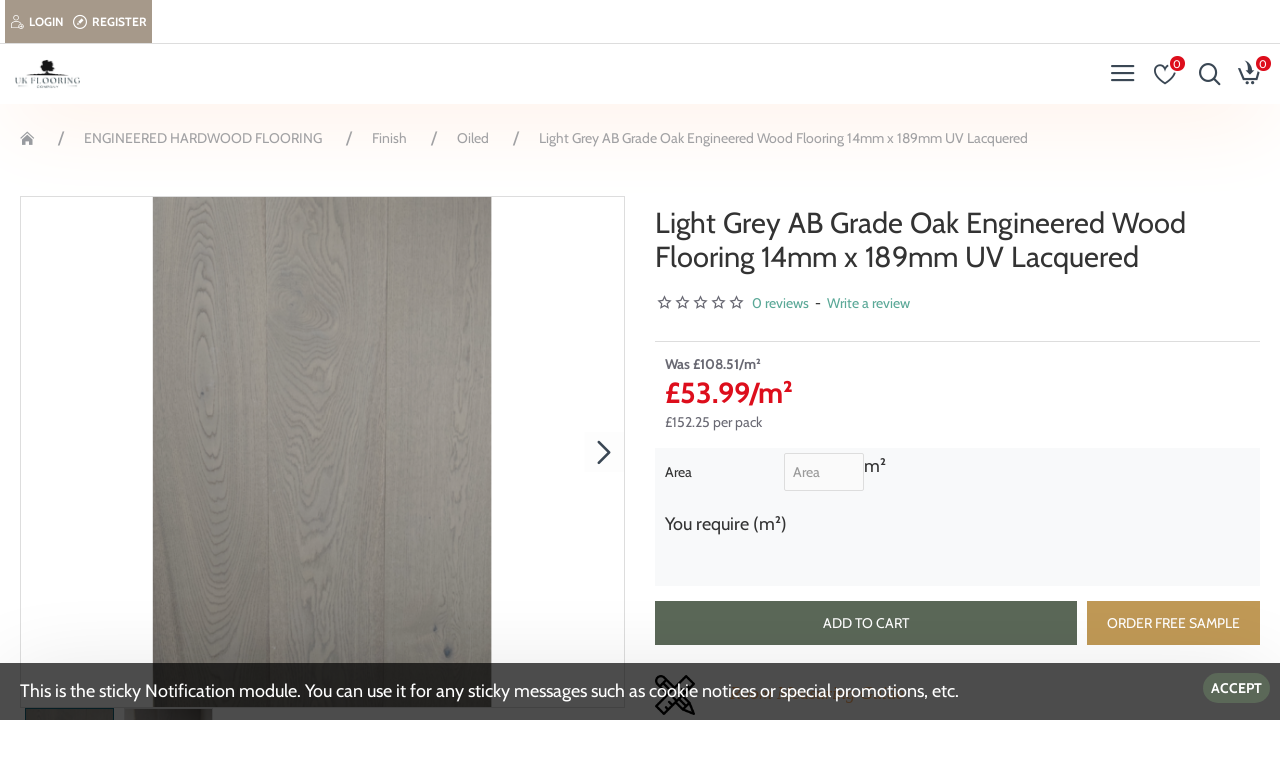

--- FILE ---
content_type: text/html; charset=utf-8
request_url: https://www.ukflooringcompany.com/engineered-hardwood-flooring/finish/oiled/light-grey-ab-grade-oak-engineered-wood-flooring-14mm-x-189mm-uv-lacquered
body_size: 87421
content:
<!DOCTYPE html>
<html dir="ltr" lang="en" class="desktop no-touchevents mac chrome chrome131 webkit oc3 store-0 is-guest skin-1 route-product-product product-667 layout-2 desktop-header-active header-desktop-classic header-mobile-1 sticky-menu mobile-sticky-default" data-ov="3.0.5.0" data-jv="3.2.0-rc.12-dcb83842">
<head typeof="og:website">
<meta charset="UTF-8" />
<meta name="theme-color" content="">
<meta name="viewport" content="width=device-width, initial-scale=1, minimum-scale=1">
<meta http-equiv="X-UA-Compatible" content="IE=edge">
<title>Light Grey AB Grade Oak Engineered Wood Flooring 14mm x 189mm UV Lacquered</title>
<base href="https://www.ukflooringcompany.com/" />
<meta name="description" content="Light Grey AB Grade Oak Engineered Wood Flooring 14mm x 189mm UV Lacquered" />
<meta name="keywords" content="light grey ab grade oak engineered wood flooring 14mm x 189mm uv lacquered" />
<meta property="fb:app_id" content=""/>
<meta property="og:type" content="product"/>
<meta property="og:title" content="Light Grey AB Grade Oak Engineered Wood Flooring 14mm x 189mm UV Lacquered"/>
<meta property="og:url" content="https://www.ukflooringcompany.com/light-grey-ab-grade-oak-engineered-wood-flooring-14mm-x-189mm-uv-lacquered"/>
<meta property="og:image" content="https://www.ukflooringcompany.com/image/cache/catalog/U155-389-59/Light-Grey-AB-Grade-Oak-Engineered-Wood-Flooring-14mm-x-189mm-UV-Lacquered-U155-389-59-600x315w.png"/>
<meta property="og:image:width" content="600"/>
<meta property="og:image:height" content="315"/>
<meta property="og:description" content="Light Grey AB Grade Oak Engineered Wood Flooring 14mm x 189mm UV Lacquered"/>
<meta name="twitter:card" content="summary"/>
<meta name="twitter:site" content="@"/>
<meta name="twitter:title" content="Light Grey AB Grade Oak Engineered Wood Flooring 14mm x 189mm UV Lacquered"/>
<meta name="twitter:image" content="https://www.ukflooringcompany.com/image/cache/catalog/U155-389-59/Light-Grey-AB-Grade-Oak-Engineered-Wood-Flooring-14mm-x-189mm-UV-Lacquered-U155-389-59-200x200w.png"/>
<meta name="twitter:image:width" content="200"/>
<meta name="twitter:image:height" content="200"/>
<meta name="twitter:description" content="Light Grey AB Grade Oak Engineered Wood Flooring 14mm x 189mm UV Lacquered"/>
<link href="catalog/view/theme/journal3/icons/fonts/icomoon.woff2?v=edad90b3b2" rel="preload" as="font" type="font/woff2" crossorigin="anonymous"/>
<link href="https://fonts.gstatic.com/" rel="preconnect" crossorigin/>
<link href="catalog/view/theme/journal3/lib/font-awesome/css/font-awesome.min.css?v=dcb83842" rel="preload" as="style"/>
<link href="catalog/view/theme/journal3/lib/bootstrap/css/bootstrap.min.css?v=dcb83842" rel="preload" as="style"/>
<link href="catalog/view/theme/journal3/lib/swiper/swiper-critical.min.css?v=dcb83842" rel="preload" as="style"/>
<link href="catalog/view/javascript/jquery/magnific/magnific-popup.css?v=dcb83842" rel="preload" as="style"/>
<link href="catalog/view/javascript/jquery/datetimepicker/bootstrap-datetimepicker.min.css?v=dcb83842" rel="preload" as="style"/>
<link href="catalog/view/theme/journal3/stylesheet/style.min.css?v=dcb83842" rel="preload" as="style"/>

        
      
<link href="https://www.ukflooringcompany.com/light-grey-ab-grade-oak-engineered-wood-flooring-14mm-x-189mm-uv-lacquered" rel="canonical" />
<link href="https://www.ukflooringcompany.com/image/catalog/LOGO/uk flooring icon.png" rel="icon" />
<script src="https://polyfill.io/v3/polyfill.min.js?features=Object.assign%2CIntersectionObserver%2CNodeList.prototype.forEach%2CArray.prototype.forEach%2CElement.prototype.matches%2CElement.prototype.prepend" nomodule></script>
<script>window['Journal'] = {"isPopup":false,"isQuickviewPopup":false,"isOptionsPopup":false,"isPhone":false,"isTablet":false,"isDesktop":true,"isTouch":false,"isAdmin":false,"isRTL":false,"admin_url":null,"filterScrollTop":false,"filterUrlValuesSeparator":",","performanceCSSDefer":false,"performanceCSSInline":false,"performanceJSDefer":false,"countdownDay":"Day","countdownHour":"Hour","countdownMin":"Min","countdownSec":"Sec","globalPageHideColumnLeftAt":1024,"globalPageHideColumnRightAt":1024,"scrollTop":true,"scrollToTop":false,"scrollBarWidth":12,"notificationHideAfter":2000,"stepperStatus":true,"stepperDecimals":0,"quickviewPageStyleCloudZoomStatus":true,"quickviewPageStyleAdditionalImagesCarousel":false,"quickviewPageStyleAdditionalImagesCarouselStyleSpeed":500,"quickviewPageStyleAdditionalImagesCarouselStyleAutoPlay":false,"quickviewPageStyleAdditionalImagesCarouselStylePauseOnHover":true,"quickviewPageStyleAdditionalImagesCarouselStyleDelay":3000,"quickviewPageStyleAdditionalImagesCarouselStyleLoop":false,"quickviewPageStyleAdditionalImagesHeightAdjustment":5,"quickviewPageStyleProductStockUpdate":false,"quickviewPageStylePriceUpdate":false,"quickviewPageStyleOptionsSelect":"none","quickviewPageStyleButtonsDisplay":"fixed","quickviewText":"Quickview","rippleStatus":false,"rippleSelectors":".btn","mobileHeaderAt":1500,"subcategoriesCarouselStyleSpeed":500,"subcategoriesCarouselStyleAutoPlay":false,"subcategoriesCarouselStylePauseOnHover":true,"subcategoriesCarouselStyleDelay":3000,"subcategoriesCarouselStyleLoop":false,"productPageStyleImageCarouselStyleSpeed":500,"productPageStyleImageCarouselStyleAutoPlay":true,"productPageStyleImageCarouselStylePauseOnHover":true,"productPageStyleImageCarouselStyleDelay":3000,"productPageStyleImageCarouselStyleLoop":false,"productPageStyleCloudZoomStatus":false,"productPageStyleCloudZoomPosition":"inner","productPageStyleOpenThumbInGallery":false,"productPageStyleGalleryThumbToggleStatus":false,"productPageStyleAdditionalImagesCarousel":false,"productPageStyleAdditionalImagesCarouselStyleSpeed":500,"productPageStyleAdditionalImagesCarouselStyleAutoPlay":true,"productPageStyleAdditionalImagesCarouselStylePauseOnHover":true,"productPageStyleAdditionalImagesCarouselStyleDelay":3000,"productPageStyleAdditionalImagesCarouselStyleLoop":false,"productPageStyleAdditionalImagesHeightAdjustment-hold":"","productPageStyleProductStockUpdate":false,"productPageStylePriceUpdate":false,"productPageStyleOptionsSelect":"none","infiniteScrollStatus":true,"infiniteScrollOffset":2,"infiniteScrollLoadPrev":"Load Previous Products","infiniteScrollLoadNext":"Load Next Products","infiniteScrollLoading":"Loading...","infiniteScrollNoneLeft":"You have reached the end of the list.","checkoutUrl":"https:\/\/www.ukflooringcompany.com\/index.php?route=checkout\/checkout","notification":{"m":137,"c":"4142f4e1","o":{"cookie":"4142f4e1"}},"columnsCount":0,"mobile_header_active":false,"headerMobileHeight":60,"headerMobileStickyStatus":true,"stickyMobileLayout":"default","searchStyleSearchAutoSuggestStatus":true,"searchStyleSearchAutoSuggestDescription":true,"searchStyleSearchAutoSuggestSubCategories":true,"headerMobileTopBarHeight":44,"headerMobileTopBarVisibility":true,"cartDropdown":true,"headerHeight":150,"headerMainMenuFullHeight":true,"mobileMenuOn":"","headerMiniSearchDisplay":"default","stickyStatus":true,"stickyFullHomePadding":false,"stickyFullHomePaddingAll":false,"stickyAt-hold":"","stickyHeightNew":"","headerTopBarHeight":35,"topBarStatus":true,"headerType":"classic","assets":{"countdown":["catalog\/view\/theme\/journal3\/lib\/countdown\/jquery.countdown.min.js?v=dcb83842"],"imagezoom":["catalog\/view\/theme\/journal3\/lib\/imagezoom\/imagezoom.min.css?v=dcb83842","catalog\/view\/theme\/journal3\/lib\/imagezoom\/jquery.imagezoom.min.js?v=dcb83842"],"lightgallery":["catalog\/view\/theme\/journal3\/lib\/lightgallery\/css\/lightgallery.css?v=dcb83842","catalog\/view\/theme\/journal3\/lib\/lightgallery\/css\/lg-transitions.css?v=dcb83842","catalog\/view\/theme\/journal3\/lib\/lightgallery\/css\/lg-fullscreen.css?v=dcb83842","catalog\/view\/theme\/journal3\/lib\/lightgallery\/css\/lg-thumbnail.css?v=dcb83842","catalog\/view\/theme\/journal3\/lib\/lightgallery\/css\/lg-video.css?v=dcb83842","catalog\/view\/theme\/journal3\/lib\/lightgallery\/css\/lg-zoom.css?v=dcb83842","catalog\/view\/theme\/journal3\/lib\/lightgallery\/lightgallery.min.js?v=dcb83842","catalog\/view\/theme\/journal3\/lib\/lightgallery\/plugins\/fullscreen\/lg-fullscreen.min.js?v=dcb83842","catalog\/view\/theme\/journal3\/lib\/lightgallery\/plugins\/thumbnail\/lg-thumbnail.min.js?v=dcb83842","catalog\/view\/theme\/journal3\/lib\/lightgallery\/plugins\/video\/lg-video.min.js?v=dcb83842","catalog\/view\/theme\/journal3\/lib\/lightgallery\/plugins\/zoom\/lg-zoom.min.js?v=dcb83842"],"masterslider":[],"swiper":["catalog\/view\/theme\/journal3\/lib\/swiper\/swiper.min.css?v=dcb83842","catalog\/view\/theme\/journal3\/lib\/swiper\/swiper.min.js?v=dcb83842"],"swiper-latest":[],"typeahead":["catalog\/view\/theme\/journal3\/lib\/typeahead\/typeahead.jquery.min.js?v=dcb83842"],"smoothscroll":["catalog\/view\/theme\/journal3\/lib\/smoothscroll\/smoothscroll.min.js?v=dcb83842"]}};</script>
<script>!function(t,e){"object"==typeof exports&&"undefined"!=typeof module?module.exports=e():"function"==typeof define&&define.amd?define(e):t.lozad=e()}(this,function(){"use strict";var t="undefined"!=typeof document&&document.documentMode,e=function(t){return window&&window[t]},r=["data-iesrc","data-alt","data-src","data-srcset","data-background-image","data-toggle-class"],a={rootMargin:"0px",threshold:0,enableAutoReload:!1,load:function(e){if("picture"===e.nodeName.toLowerCase()){var r=e.querySelector("img"),a=!1;null===r&&(r=document.createElement("img"),a=!0),t&&e.getAttribute("data-iesrc")&&(r.src=e.getAttribute("data-iesrc")),e.getAttribute("data-alt")&&(r.alt=e.getAttribute("data-alt")),a&&e.append(r)}if("video"===e.nodeName.toLowerCase()&&!e.getAttribute("data-src")&&e.children){for(var o=e.children,i=void 0,n=0;n<=o.length-1;n++)(i=o[n].getAttribute("data-src"))&&(o[n].src=i);e.load()}e.getAttribute("data-poster")&&(e.poster=e.getAttribute("data-poster")),e.getAttribute("data-src")&&(e.src=e.getAttribute("data-src")),e.getAttribute("data-srcset")&&e.setAttribute("srcset",e.getAttribute("data-srcset"));var d=",";if(e.getAttribute("data-background-delimiter")&&(d=e.getAttribute("data-background-delimiter")),e.getAttribute("data-background-image"))e.style.backgroundImage="url('"+e.getAttribute("data-background-image").split(d).join("'),url('")+"')";else if(e.getAttribute("data-background-image-set")){var u=e.getAttribute("data-background-image-set").split(d),g=u[0].substr(0,u[0].indexOf(" "))||u[0];g=-1===g.indexOf("url(")?"url("+g+")":g,1===u.length?e.style.backgroundImage=g:e.setAttribute("style",(e.getAttribute("style")||"")+"background-image: "+g+"; background-image: -webkit-image-set("+u+"); background-image: image-set("+u+")")}e.getAttribute("data-toggle-class")&&e.classList.toggle(e.getAttribute("data-toggle-class"))},loaded:function(){}};function o(t){t.setAttribute("data-loaded",!0)}var i=function(t){return"true"===t.getAttribute("data-loaded")},n=function(t){var e=1<arguments.length&&void 0!==arguments[1]?arguments[1]:document;return t instanceof Element?[t]:t instanceof NodeList?t:e.querySelectorAll(t)};return function(){var t,d,u,g=0<arguments.length&&void 0!==arguments[0]?arguments[0]:".lozad",s=1<arguments.length&&void 0!==arguments[1]?arguments[1]:{},c=Object.assign({},a,s),l=c.root,b=c.rootMargin,f=c.threshold,m=c.enableAutoReload,A=c.load,v=c.loaded,h=void 0,p=void 0;e("IntersectionObserver")&&(h=new IntersectionObserver((t=A,d=v,function(e,r){e.forEach(function(e){(0<e.intersectionRatio||e.isIntersecting)&&(r.unobserve(e.target),i(e.target)||(t(e.target),o(e.target),d(e.target)))})}),{root:l,rootMargin:b,threshold:f})),e("MutationObserver")&&m&&(p=new MutationObserver((u=A,function(t){t.forEach(function(t){i(t.target)&&"attributes"===t.type&&-1<r.indexOf(t.attributeName)&&u(t.target)})})));for(var k,y=n(g,l),w=0;w<y.length;w++)(k=y[w]).getAttribute("data-placeholder-background")&&(k.style.background=k.getAttribute("data-placeholder-background"));return{observe:function(){for(var t=n(g,l),e=0;e<t.length;e++)i(t[e])||(h?(p&&m&&p.observe(t[e],{subtree:!0,attributes:!0,attributeFilter:r}),h.observe(t[e])):(A(t[e]),o(t[e]),v(t[e])))},triggerLoad:function(t){i(t)||(A(t),o(t),v(t))},observer:h,mutationObserver:p}}});</script>
<script>loadjs=function(){var h=function(){},c={},u={},f={};function o(e,n){if(e){var r=f[e];if(u[e]=n,r)for(;r.length;)r[0](e,n),r.splice(0,1)}}function l(e,n){e.call&&(e={success:e}),n.length?(e.error||h)(n):(e.success||h)(e)}function d(r,t,s,i){var c,o,e=document,n=s.async,u=(s.numRetries||0)+1,f=s.before||h,l=r.replace(/[\?|#].*$/,""),a=r.replace(/^(css|img)!/,"");i=i||0,/(^css!|\.css$)/.test(l)?((o=e.createElement("link")).rel="stylesheet",o.href=a,(c="hideFocus"in o)&&o.relList&&(c=0,o.rel="preload",o.as="style")):/(^img!|\.(png|gif|jpg|svg|webp)$)/.test(l)?(o=e.createElement("img")).src=a:((o=e.createElement("script")).src=r,o.async=void 0===n||n),!(o.onload=o.onerror=o.onbeforeload=function(e){var n=e.type[0];if(c)try{o.sheet.cssText.length||(n="e")}catch(e){18!=e.code&&(n="e")}if("e"==n){if((i+=1)<u)return d(r,t,s,i)}else if("preload"==o.rel&&"style"==o.as)return o.rel="stylesheet";t(r,n,e.defaultPrevented)})!==f(r,o)&&e.head.appendChild(o)}function r(e,n,r){var t,s;if(n&&n.trim&&(t=n),s=(t?r:n)||{},t){if(t in c)throw"LoadJS";c[t]=!0}function i(n,r){!function(e,t,n){var r,s,i=(e=e.push?e:[e]).length,c=i,o=[];for(r=function(e,n,r){if("e"==n&&o.push(e),"b"==n){if(!r)return;o.push(e)}--i||t(o)},s=0;s<c;s++)d(e[s],r,n)}(e,function(e){l(s,e),n&&l({success:n,error:r},e),o(t,e)},s)}if(s.returnPromise)return new Promise(i);i()}return r.ready=function(e,n){return function(e,r){e=e.push?e:[e];var n,t,s,i=[],c=e.length,o=c;for(n=function(e,n){n.length&&i.push(e),--o||r(i)};c--;)t=e[c],(s=u[t])?n(t,s):(f[t]=f[t]||[]).push(n)}(e,function(e){l(n,e)}),r},r.done=function(e){o(e,[])},r.reset=function(){c={},u={},f={}},r.isDefined=function(e){return e in c},r}();</script>
<script>(function () {
	const documentClassList = document.documentElement.classList;

	// touchevents
	if (Journal['isDesktop'] && (('ontouchstart' in window) || (navigator.maxTouchPoints > 0) || (navigator.msMaxTouchPoints > 0))) {
		let timeout;

		document.addEventListener('touchstart', function () {
			if (timeout) {
				clearTimeout(timeout);
			}

			Journal['isTouch'] = true;

			documentClassList.remove('no-touchevents');
			documentClassList.add('touchevents');

			timeout = setTimeout(function () {
				Journal['isTouch'] = false;

				documentClassList.add('no-touchevents');
				documentClassList.remove('touchevents');
			}, 400);
		});
	}

	// flexbox gap
	if (!(function () {
		// create flex container with row-gap set
		const flex = document.createElement('div');
		flex.style.display = 'flex';
		flex.style.flexDirection = 'column';
		flex.style.rowGap = '1px';

		// create two elements inside it
		flex.appendChild(document.createElement('div'));
		flex.appendChild(document.createElement('div'));

		// append to the DOM (needed to obtain scrollHeight)
		document.documentElement.appendChild(flex);

		const isSupported = flex.scrollHeight === 1; // flex container should be 1px high from the row-gap

		flex.parentNode.removeChild(flex);

		return isSupported;
	})()) {
		documentClassList.add('no-flexbox-gap');
	}

	// delegate event
	document.addDelegatedEventListener = function (eventName, elementSelector, handler) {
		document.addEventListener(eventName, function (e) {
			// loop parent nodes from the target to the delegation node
			for (let target = e.target; target && target !== this; target = target.parentNode) {
				if (target.matches(elementSelector)) {
					handler.call(target, e);
					break;
				}
			}
		}, false);
	}

	// detect ipads
	if (Journal['isDesktop'] && documentClassList.contains('safari') && !documentClassList.contains('ipad') && navigator.maxTouchPoints && navigator.maxTouchPoints > 2) {
		window.fetch('index.php?route=journal3/journal3/device_detect', {
			method: 'POST',
			body: 'device=ipad',
			headers: {
				'Content-Type': 'application/x-www-form-urlencoded'
			}
		}).then(function (data) {
			return data.json();
		}).then(function (data) {
			if (data.response.reload) {
				window.location.reload();
			}
		});
	}

	// j-editor
	if (Journal['isDesktop']) {
		if (window.localStorage.getItem('j-editor') !== 'hidden') {
			documentClassList.add('admin-bar-visible');
		}
	}
})();

(function () {
	if (Journal['isPopup']) {
		return;
	}

	const documentClassList = document.documentElement.classList;

	// move cart content on mobile headers
	if (Journal['mobile_header_active'] || !Journal['cartDropdown']) {
		document.addEventListener('DOMContentLoaded', function () {
			const wrapper = document.querySelector('.mobile-cart-content-wrapper');
			const cart_content = document.querySelector('.cart-content > ul');
			const cart = document.querySelector('#cart');

			if (wrapper && cart_content) {
				wrapper.appendChild(cart_content);
				cart.classList.remove('dropdown');
				const trigger = document.querySelector('#cart > a');
				trigger.removeAttribute('data-toggle');
				trigger.setAttribute('data-off-canvas', 'mobile-cart-content-container');
			}
		});
	}

	// move elements on small screens
	if (Journal['mobile_header_active']) {
		return;
	}

	const wrappers = ['search', 'cart', 'logo', 'language', 'currency'];
	const mobileHeaderMedia = window.matchMedia('(max-width: ' + Math.max(parseInt(Journal['mobileHeaderAt'], 10), 540) + 'px)');

	function callback() {
		const event = document.createEvent('CustomEvent');

		if (mobileHeaderMedia.matches) {
			mobileClasses();
			mobileHeader();
			mobileCart();

			event.initEvent('JournalMobileHeaderActive');
		} else {
			desktopClasses();
			desktopHeader();
			desktopCart();

			event.initEvent('JournalDesktopHeaderActive');
		}

		document.dispatchEvent(event);
	}

	mobileHeaderMedia.addListener(callback);

	if (mobileHeaderMedia.matches) {
		mobileClasses();
	}

	if (mobileHeaderMedia.matches) {
		document.addEventListener('DOMContentLoaded', function () {
			callback();
		});
	}

	function mobileClasses() {
		documentClassList.add('mobile-header-active');
		documentClassList.remove('desktop-header-active');
	}

	function desktopClasses() {
		documentClassList.add('desktop-header-active');
		documentClassList.remove('mobile-header-active');
	}

	function mobileHeader() {
		Object.keys(wrappers).forEach(function (k) {
			const element = document.querySelector('#' + wrappers[k]);
			const wrapper = document.querySelector('.mobile-' + wrappers[k] + '-wrapper');

			if (element && wrapper) {
				wrapper.appendChild(element);
			}
		});

		const search = document.querySelector('#search');
		const cart = document.querySelector('#cart');

		if (search && (Journal['searchStyle'] === 'full')) {
			search.classList.remove('full-search');
			search.classList.add('mini-search');
		}

		if (cart && (Journal['cartStyle'] === 'full')) {
			cart.classList.remove('full-cart');
			cart.classList.add('mini-cart');
		}

		if (cart && Journal['cartDropdown']) {
			cart.classList.remove('dropdown');
			const trigger = document.querySelector('#cart > a');
			trigger.removeAttribute('data-toggle');
			trigger.setAttribute('data-off-canvas', 'mobile-cart-content-container');
		}
	}

	function desktopHeader() {
		Object.keys(wrappers).forEach(function (k) {
			const element = document.querySelector('#' + wrappers[k]);
			const wrapper = document.querySelector('.desktop-' + wrappers[k] + '-wrapper');

			if (element && wrapper) {
				wrapper.appendChild(element);
			}
		});

		const search = document.querySelector('#search');
		const cart = document.querySelector('#cart');

		if (search && (Journal['searchStyle'] === 'full')) {
			search.classList.remove('mini-search');
			search.classList.add('full-search');
		}

		if (cart && (Journal['cartStyle'] === 'full')) {
			cart.classList.remove('mini-cart');
			cart.classList.add('full-cart');
		}

		if (cart && Journal['cartDropdown']) {
			cart.classList.add('dropdown');
			const trigger = document.querySelector('#cart > a');
			trigger.setAttribute('data-toggle', 'dropdown');
			trigger.removeAttribute('data-off-canvas');
		}

		documentClassList.remove('mobile-cart-content-container-open');
		documentClassList.remove('mobile-main-menu-container-open');
		documentClassList.remove('mobile-filter-container-open');
		documentClassList.remove('mobile-overlay');
	}

	function mobileCart() {
		const wrapper = document.querySelector('.mobile-cart-content-wrapper');
		const cart_content = document.querySelector('.cart-content > ul');

		if (wrapper && cart_content) {
			wrapper.appendChild(cart_content);
		}
	}

	function desktopCart() {
		const wrapper = document.querySelector('#cart-content');
		const cart_content = document.querySelector('.mobile-cart-content-wrapper > ul');

		if (wrapper && cart_content) {
			wrapper.appendChild(cart_content);
		}
	}

})();

(function () {
	if (Journal['isPopup']) {
		return;
	}

	const documentClassList = document.documentElement.classList;

	const mobileMenuMedia = window.matchMedia('(max-width: ' + Math.max(parseInt(Journal['mobileMenuOn'], 10), 540) + 'px)');

	function callback() {
		if (mobileMenuMedia.matches) {
			const wrapper = document.querySelector('.desktop-mobile-main-menu-wrapper');
			const content = document.querySelector('#main-menu');

			if (wrapper && content) {
				wrapper.appendChild(content);

				content.querySelectorAll('template').forEach(function (element) {
					Journal.template(element);
				});

				Journal.lazy();

				content.querySelectorAll('.main-menu .dropdown-toggle').forEach(function (element) {
					element.classList.remove('dropdown-toggle');
					element.classList.add('collapse-toggle');
					element.removeAttribute('data-toggle');
				});

				content.querySelectorAll('.main-menu .dropdown-menu').forEach(function (element) {
					element.classList.remove('dropdown-menu');
					element.classList.remove('j-dropdown');
					element.classList.add('collapse');
				});

				content.classList.add('accordion-menu');
			}

			documentClassList.add('mobile-menu-active');
		} else {
			const wrapper = document.querySelector('.desktop-main-menu-wrapper');
			const content = document.querySelector('#main-menu');

			if (wrapper && content) {
				wrapper.insertBefore(content, document.querySelector('#main-menu-2'));

				content.querySelectorAll('.main-menu .collapse-toggle').forEach(function (element) {
					element.classList.add('dropdown-toggle');
					element.classList.remove('collapse-toggle');
					element.setAttribute('data-toggle', 'dropdown-hover');
				});

				content.querySelectorAll('.main-menu .collapse').forEach(function (element) {
					element.classList.add('dropdown-menu');
					element.classList.add('j-dropdown');
					element.classList.remove('collapse');
				});

				content.classList.remove('accordion-menu');
			}

			documentClassList.remove('mobile-menu-active');
			documentClassList.remove('desktop-mobile-main-menu-container-open');
			documentClassList.remove('mobile-overlay');
		}
	}

	mobileMenuMedia.addListener(callback);

	if (mobileMenuMedia.matches) {
		documentClassList.add('mobile-menu-active');
	}

	if (mobileMenuMedia.matches) {
		document.addEventListener('DOMContentLoaded', function () {
			callback();
		});
	}
})();

(function () {
	if (Journal['isPopup']) {
		return;
	}

	const documentClassList = document.documentElement.classList;

	Journal['globalPageHideColumnLeftAt'] = Math.max(+Journal['globalPageHideColumnLeftAt'] || 0, 100);
	Journal['globalPageHideColumnRightAt'] = Math.max(+Journal['globalPageHideColumnRightAt'] || 0, 100);

	const columnMedias = {
		left: window.matchMedia('(max-width: ' + Journal['globalPageHideColumnLeftAt'] + 'px)'),
		right: window.matchMedia('(max-width: ' + Journal['globalPageHideColumnRightAt'] + 'px)')
	}

	function callback() {
		Object.keys(columnMedias).forEach(function (key) {
			if (columnMedias[key].matches) {
				documentClassList.add(key + '-column-disabled');
				mobileFilter(key);
			} else {
				documentClassList.remove(key + '-column-disabled');
				desktopFilter(key);
			}
		});
	}

	Object.keys(columnMedias).forEach(function (key) {
		if (columnMedias[key].matches) {
			documentClassList.add(key + '-column-disabled');
		}

		columnMedias[key].addListener(callback);
	});

	document.addEventListener('DOMContentLoaded', function () {
		callback();
	});

	function mobileFilter(column) {
		const element = document.querySelector('#column-' + column + ' #filter');
		const wrapper = document.querySelector('.mobile-filter-wrapper');

		if (element && wrapper) {
			documentClassList.add('mobile-filter-active');
			wrapper.appendChild(element);
		}
	}

	function desktopFilter(column) {
		const element = document.querySelector('#filter');
		const wrapper = document.querySelector('#column-' + column + ' .desktop-filter-wrapper');

		if (element && wrapper) {
			documentClassList.remove('mobile-filter-active');
			documentClassList.remove('mobile-filter-container-open');
			wrapper.appendChild(element);
		}
	}
})();

(function () {
	const style = document.createElement('style');
	const documentClassList = document.documentElement.classList;

	document.head.appendChild(style);

	// popup
	if (Journal['popup']) {
		if (localStorage.getItem('p-' + Journal['popup']['c'])) {
			style.sheet.insertRule('.module-popup-' + Journal['popup']['m'] + '{ display:none !important }');
		} else {
			if (Journal['popup']['o']['showAfter']) {
				setTimeout(function () {
					documentClassList.add('popup-open', 'popup-center');
				}, Journal['popup']['o']['showAfter']);
			} else {
				documentClassList.add('popup-open', 'popup-center');
			}

			if (Journal['popup']['o']['hideAfter']) {
				setTimeout(function () {
					documentClassList.remove('popup-open', 'popup-center');
				}, Journal['popup']['o']['hideAfter']);
			}

			document.addEventListener('change', function (e) {
				if (e.target.matches('.module-popup .popup-dont-show input[type="checkbox"]')) {
					if (e.target.checked) {
						localStorage.setItem('p-' + Journal['popup']['c'], '1');
					} else {
						localStorage.removeItem('p-' + Journal['popup']['c']);
					}
				}
			});
		}
	}

	document.addEventListener('click', function (e) {
		if (e.target.matches('.popup-close, .popup-bg-closable, .btn-popup:not([href])')) {
			documentClassList.remove('popup-open', 'popup-center', 'popup-iframe-loaded');

			setTimeout(function () {
				document.querySelector('.popup-wrapper').remove();
			}, 500);
		}
	});

	document.addEventListener('keydown', function (e) {
		if (e.key === 'Escape') {
			documentClassList.remove('popup-open', 'popup-center');

			setTimeout(function () {
				document.querySelector('.popup-wrapper').remove();
			}, 500);
		}
	});

	// notification
	if (Journal['notification']) {
		if (localStorage.getItem('n-' + Journal['notification']['c'])) {
			style.sheet.insertRule('.module-notification-' + Journal['notification']['m'] + '{ display:none !important }');
		}
	}

	document.addEventListener('click', function (e) {
		if (e.target.matches('.notification-close')) {
			const $this = $(e.target);
			const height = $this.parent().outerHeight();

			$this.parent().next('div').css('margin-top', -height);

			$('.removed').removeClass('removed');

			$this.parent().addClass('fade-out').on('transitionend MSTransitionEnd webkitTransitionEnd oTransitionEnd', function () {
				$(this).next('div').addClass('removed').css('margin-top', '');
				$(this).remove();
			});

			if (e.target.parentNode.classList.contains('module-notification')) {
				localStorage.setItem('n-' + Journal['notification']['c'], '1');
			}
		}
	});

	// header notice
	if (Journal['header_notice']) {
		if (localStorage.getItem('hn-' + Journal['header_notice']['c'])) {
			style.sheet.insertRule('.module-header_notice-' + Journal['header_notice']['m'] + '{ display:none !important }');
		}
	}

	document.addDelegatedEventListener('click', '.header-notice-close-button button', function (e) {
		const $el = this.closest('.module-header_notice');
		const options = JSON.parse($el.dataset.options || '{}');

		if (options['cookie']) {
			localStorage.setItem('hn-' + options['cookie'], '1');
		}

		$el.style.height = $el.offsetHeight + 'px';
		$el.style.transitionProperty = 'height';
		$el.style.transitionDuration = parseInt(Journal['header_notice']['o']['duration']) + 'ms';
		$el.style.transitionTimingFunction = Journal['header_notice']['o']['ease'];

		$el.getClientRects();

		$el.style.height = 0;
	});

	// layout notice
	if (Journal['layout_notice']) {
		if (localStorage.getItem('ln-' + Journal['layout_notice']['c'])) {
			style.sheet.insertRule('.module-layout_notice-' + Journal['layout_notice']['m'] + '{ display:none !important }');
		}
	}

	document.addDelegatedEventListener('click', '.layout-notice-close-button button', function (e) {
		const $el = this.closest('.module-layout_notice');
		const options = JSON.parse($el.dataset.options || '{}');

		if (options['cookie']) {
			localStorage.setItem('ln-' + options['cookie'], '1');
		}

		$el.style.height = $el.offsetHeight + 'px';
		$el.style.transitionProperty = 'height';
		$el.style.transitionDuration = parseInt(Journal['layout_notice']['o']['duration']) + 'ms';
		$el.style.transitionTimingFunction = Journal['layout_notice']['o']['ease'];

		$el.getClientRects();

		$el.style.height = 0;
	});
})();

(function () {
	// load
	Journal.load = function (urls, bundle, success) {
		if (loadjs.isDefined(bundle)) {
			loadjs.ready(bundle, {
				success: success
			});
		} else {
			loadjs(urls, bundle, {
				async: false,
				before: function (path, el) {
					document.head.prepend(el);
					return false;
				},
				success: success
			});
		}
	};

	// lazy
	Journal.lazy = function (name, selector, options) {
		window['__journal_lazy'] = window['__journal_lazy'] || {};

		if (arguments.length) {
			window['__journal_lazy'][name] = lozad(selector, options);
			window['__journal_lazy'][name].observe();
		} else {
			Object.entries(window['__journal_lazy']).forEach(function (entry) {
				entry[1].observe();
			});
		}
	};

	// template
	Journal.template = function (el) {
		const div = document.createElement('div');

		div.innerHTML = el.innerHTML;

		for (let i = 0; i < el.attributes.length; i++) {
			div.setAttribute(el.attributes[i].name, el.attributes[i].value);
		}

		el.parentNode.replaceChild(div, el);

		div.querySelectorAll('template').forEach(function (el) {
			Journal.template(el);
		});
	};
})();

(function () {
	const classList = document.documentElement.classList;

	// sticky position
	let stickyPos = 0;

	function updateStickyPos() {

		if (classList.contains('desktop-header-active')) {
			//Mega menu item height for dropdown offset
			if(!Journal['headerMainMenuFullHeight']) {
				const megaMenu = document.querySelector('.main-menu-item.mega-menu');

				if (megaMenu) {
					megaMenu.style.setProperty('--item-height', megaMenu.offsetHeight);
				}
			}
			if (classList.contains('sticky-default')) {
				stickyPos = document.querySelector('.top-bar').offsetHeight;
			} else if (classList.contains('sticky-menu')) {
				stickyPos = document.querySelector('.top-bar').offsetHeight + document.querySelector('.mid-bar').offsetHeight;
			}
		} else {
			stickyPos = document.querySelector('.mobile-top-bar').offsetHeight;
		}
	}

	if (Journal['stickyStatus']) {
		document.addEventListener('JournalDesktopHeaderActive', function (e) {
			updateStickyPos();
		});

		document.addEventListener('JournalMobileHeaderActive', function (e) {
			updateStickyPos();
		});

		document.addEventListener('DOMContentLoaded', function () {
			updateStickyPos();
		});
	}

	// scroll direction + sticky header class
	let scrollY = window.scrollY;
	let scrollDirection = '';

	document.addEventListener('scroll', function () {
		// scroll direction
		let currentDirection = '';

		if (window.scrollY > 0 && window.scrollY > scrollY) {
			currentDirection = 'down';
		} else if(window.scrollY >= (document.body.clientHeight - window.innerHeight)){
			currentDirection = 'down';
		} else{
			currentDirection = 'up';
		}

		if (currentDirection !== scrollDirection) {
			document.documentElement.setAttribute('data-scroll', currentDirection);
		}

		// mac scroll always fix
		if (classList.contains('mac') && window.innerWidth > window.document.body.clientWidth && scrollY > 0) {
			classList.add('mac-scroll');
		}

		// sticky class
		if (Journal['stickyStatus']) {
			const stickyClass = classList.contains('desktop-header-active') ? 'header-sticky' : 'mobile-sticky';

			if (window.scrollY > stickyPos) {
				classList.add(stickyClass);
			} else {
				classList.remove(stickyClass);
			}
		}

		scrollY = window.scrollY;
		scrollDirection = currentDirection;

		//document.documentElement.style.setProperty('--body-scroll', scrollY + 'px');

	});

	document.addEventListener('DOMContentLoaded', function () {
		if (classList.contains('mac') && window.innerWidth > window.document.body.clientWidth) {
			classList.add('mac-scroll');
		}
	});
})();

(function () {
	if (Journal['isPopup']) {
		return;
	}

	Journal.tableScroll = function () {
		document.querySelectorAll('.table-responsive').forEach(function (el) {
			if (el.scrollWidth > el.clientWidth) {
				el.classList.add('table-scroll');
			} else {
				el.classList.remove('table-scroll');
			}
		});
	}

	window.addEventListener('resize', Journal['tableScroll']);
	document.addEventListener('DOMContentLoaded', Journal['tableScroll']);
})();
</script>
<link href="catalog/view/theme/journal3/lib/font-awesome/css/font-awesome.min.css?v=dcb83842" type="text/css" rel="stylesheet" media="screen" />
<link href="catalog/view/theme/journal3/lib/bootstrap/css/bootstrap.min.css?v=dcb83842" type="text/css" rel="stylesheet" media="screen" />
<link href="catalog/view/theme/journal3/lib/swiper/swiper-critical.min.css?v=dcb83842" type="text/css" rel="stylesheet" media="screen" />
<link href="catalog/view/javascript/jquery/magnific/magnific-popup.css?v=dcb83842" type="text/css" rel="stylesheet" media="screen" />
<link href="catalog/view/javascript/jquery/datetimepicker/bootstrap-datetimepicker.min.css?v=dcb83842" type="text/css" rel="stylesheet" media="screen" />
<link href="catalog/view/theme/journal3/stylesheet/style.min.css?v=dcb83842" type="text/css" rel="stylesheet" media="screen" />
<script>performance.mark('css');</script>
<style data-id="icons">@font-face{font-family:'icomoon';src:url('catalog/view/theme/journal3/icons/fonts/icomoon.woff2?v=edad90b3b2') format('woff2'),url('catalog/view/theme/journal3/icons/fonts/icomoon.woff?v=edad90b3b2') format('woff'),url('catalog/view/theme/journal3/icons/fonts/icomoon.ttf?v=edad90b3b2') format('truetype'),url('catalog/view/theme/journal3/icons/fonts/icomoon.svg?v=edad90b3b2') format('svg');font-weight:400;font-style:normal;font-display:block}.icon{font-family:'icomoon' !important;speak:never;font-style:normal;font-weight:400;font-variant:normal;text-transform:none;line-height:1;-webkit-font-smoothing:antialiased;-moz-osx-font-smoothing:grayscale}</style>
<style data-id="google-fonts">@font-face{font-family:'Cabin';font-style:normal;font-weight:400;font-stretch:normal;font-display:swap;src:url(https://fonts.gstatic.com/s/cabin/v34/u-4X0qWljRw-PfU81xCKCpdpbgZJl6XFpfEd7eA9BIxxkV2EH7ilxw.woff2) format('woff2')}@font-face{font-family:'Cabin';font-style:normal;font-weight:700;font-stretch:normal;font-display:swap;src:url(https://fonts.gstatic.com/s/cabin/v34/u-4X0qWljRw-PfU81xCKCpdpbgZJl6XFpfEd7eA9BIxxkbqDH7ilxw.woff2) format('woff2')}@font-face{font-family:'Rosario';font-style:normal;font-weight:400;font-display:swap;src:url(https://fonts.gstatic.com/s/rosario/v34/xfuu0WDhWW_fOEoY8l_VPNZfB7jPM68YCVc6fec.woff2) format('woff2')}</style>
<style data-id="variables">:root {  }</style>
<style data-id="settings">.blog-post .post-details .post-stats{white-space:nowrap;overflow-x:auto;overflow-y:hidden;-webkit-overflow-scrolling:touch;font-size:14px;margin-top:20px;margin-bottom:15px;padding-bottom:15px;border-width:0;border-bottom-width:1px;border-style:solid;border-color:rgba(221,221,221,1)}.blog-post .post-details .post-stats .p-category{flex-wrap:nowrap;display:none}.mobile .blog-post .post-details .post-stats{overflow-x:scroll}.blog-post .post-details .post-stats::-webkit-scrollbar{-webkit-appearance:none;height:1px;height:1px;width:1px}.blog-post .post-details .post-stats::-webkit-scrollbar-track{background-color:#fff}.blog-post .post-details .post-stats::-webkit-scrollbar-thumb{background-color:#999;background-color:rgba(221,14,28,1)}.blog-post .post-details .post-stats .p-posted{display:none}.blog-post .post-details .post-stats .p-author{display:none}.blog-post .post-details .p-date{display:none}.blog-post .post-details .p-date-image{top:0;left:0;right:auto;bottom:auto}.p-date-image{color:rgba(255,255,255,1);font-weight:700;background:rgba(20,102,120,1);margin:5px}.p-date-image i{color:rgba(255,255,255,1)}.blog-post .post-details .post-stats .p-comment{display:none}.blog-post .post-details .post-stats .p-view{display:inline-flex}.post-stats .p-date:before{content:none !important}.post-stats .p-category:before{content:none !important}.post-content>p{margin-bottom:10px}.post-image{display:none;text-align:left;float:none;margin-bottom:20px}.post-image img{box-shadow:0 10px 30px rgba(0,0,0,.1)}.post-content{column-count:initial;column-gap:40px;column-rule-color:rgba(221,221,221,1);column-rule-width:1px;column-rule-style:solid}.blog-post .tags{justify-content:center}.post-comments{margin-top:20px}.reply-btn.btn,.reply-btn.btn:visited{font-size:14px;color:rgba(44,54,64,1);font-weight:400;text-transform:none}.no-touchevents .reply-btn.btn:hover{font-family:'Cabin' !important;font-weight:400 !important;color:rgba(44,54,64,1) !important;background:0 0;box-shadow:none}.reply-btn.btn:active,.no-touchevents .reply-btn.btn:hover:active{color:rgba(44,54,64,1) !important}.reply-btn.btn{background:0 0;box-shadow:none;min-width:20px;min-height:20px}.reply-btn.btn:active,.no-touchevents .reply-btn.btn:hover:active,.reply-btn.btn:focus:active,.no-touchevents .reply-btn.btn:focus:hover:active{background:0 0}.reply-btn.btn:focus{background:0 0;box-shadow:none}.reply-btn.btn:active,.no-touchevents .reply-btn.btn:hover:active,.reply-btn.btn:focus:active{box-shadow:none}.reply-btn.btn.btn.disabled:after{font-size:1em}.reply-btn.btn:before{background:0 0;box-shadow:none}.post-comment{margin-bottom:30px;padding-bottom:15px;border-width:0;border-bottom-width:1px;border-style:solid;border-color:rgba(221,221,221,1)}.post-reply{margin-top:15px;margin-left:60px;padding-top:20px;border-width:0;border-top-width:1px;border-style:solid;border-color:rgba(221,221,221,1)}.user-avatar{display:block;margin-right:15px;border-radius:50%}.module-blog_comments .side-image{display:block}.post-comment .user-name{font-size:18px;font-weight:700}.post-comment .user-data div{font-size:12px}.post-comment .user-site:before{left:-1px}.post-comment .user-data .user-date{display:inline-flex}.post-comment .user-data .user-time{display:inline-flex}.comment-form .form-group:not(.required){display:flex}.user-data .user-site{display:inline-flex}.main-posts.post-grid.flex-grid>.post-layout{flex-grow:0}.main-posts.post-grid.ipr-grid .post-layout.swiper-slide{margin-right:20px;width:calc((100% - 2*20px)/3 - .01px)}.main-posts.post-grid.ipr-grid .post-layout:not(.swiper-slide){padding:10px;width:calc(100%/3 - .01px)}.one-column #content .main-posts.post-grid.ipr-grid .post-layout.swiper-slide{margin-right:20px;width:calc((100% - 1*20px)/2 - .01px)}.one-column #content .main-posts.post-grid.ipr-grid .post-layout:not(.swiper-slide){padding:10px;width:calc(100%/2 - .01px)}.two-column #content .main-posts.post-grid.ipr-grid .post-layout.swiper-slide{margin-right:0;width:calc((100% - 0*0px)/1 - .01px)}.two-column #content .main-posts.post-grid.ipr-grid .post-layout:not(.swiper-slide){padding:0;width:calc(100%/1 - .01px)}.side-column .main-posts.post-grid.ipr-grid .post-layout.swiper-slide{margin-right:0;width:calc((100% - 0*0px)/1 - .01px)}.side-column .main-posts.post-grid.ipr-grid .post-layout:not(.swiper-slide){padding:0;width:calc(100%/1 - .01px)}.main-posts.post-grid.ipr-grid{margin:-10px}.no-touchevents .post-grid .post-thumb:hover .image img{transform:scale(1)}.post-grid .post-thumb .caption{position:relative;bottom:auto;width:auto}.post-grid .post-thumb .name{display:flex;width:auto;margin-left:auto;margin-right:auto;justify-content:center;margin-left:auto;margin-right:auto;margin-top:12px;margin-bottom:12px}.post-grid .post-thumb .name a{white-space:nowrap;overflow:hidden;text-overflow:ellipsis;-webkit-line-clamp:2;font-family:'Cabin';font-size:18px;color:rgba(58,71,84,1);font-weight:700}.no-touchevents .post-grid .post-thumb .name a:hover{color:rgba(39,123,140,1)}.post-grid .post-thumb .description{display:none;text-align:center;margin-bottom:10px}.post-grid .post-thumb .button-group{display:none;justify-content:center;margin-top:10px;margin-bottom:10px}.post-grid .post-thumb .btn-read-more:before{display:none}.post-grid .post-thumb .btn-read-more:after{display:none;content:'\e5c8' !important;font-family:icomoon !important}.post-grid .post-thumb .btn-read-more .btn-text{display:inline-block;padding:0}.post-grid .post-thumb .btn-read-more.btn,.post-grid .post-thumb .btn-read-more.btn:visited{font-family:'Cabin';font-weight:400;color:rgba(0,0,0,1)}.no-touchevents .post-grid .post-thumb .btn-read-more.btn:hover{color:rgba(51,51,51,1) !important;background:rgba(255,255,255,1)}.post-grid .post-thumb .btn-read-more.btn:active,.no-touchevents .post-grid .post-thumb .btn-read-more.btn:hover:active{color:rgba(51,51,51,1) !important}.post-grid .post-thumb .btn-read-more.btn{--focus-color:rgba(51,51,51,1) !important;background:rgba(255,255,255,1);border-width:1px;border-style:solid;border-color:rgba(0,0,0,1);padding:13px;padding-right:18px;padding-left:18px}.post-grid .post-thumb .btn-read-more.btn:active,.no-touchevents .post-grid .post-thumb .btn-read-more.btn:hover:active,.post-grid .post-thumb .btn-read-more.btn:focus:active,.no-touchevents .post-grid .post-thumb .btn-read-more.btn:focus:hover:active{background:rgba(240,242,245,1)}.post-grid .post-thumb .btn-read-more.btn:focus{background:rgba(255,255,255,1)}.no-touchevents .post-grid .post-thumb .btn-read-more.btn:hover,.no-touchevents .post-grid .post-thumb .btn-read-more.btn:active:hover{border-color:rgba(39,123,140,1)}.post-grid .post-thumb .btn-read-more.btn.btn.disabled:after{font-size:1em}.post-grid .post-thumb .post-stats{display:none;justify-content:center;position:absolute;transform:translateY(-100%);width:100%;background:rgba(240,242,245,.9);padding:7px}.post-grid .post-thumb .p-date-image{top:0;left:0;right:auto;bottom:auto}.post-grid .post-thumb .post-stats .p-author{display:none}.post-grid .post-thumb .image{display:block}.post-grid .post-thumb .p-date{display:none}.post-grid .post-thumb .post-stats .p-comment{display:none}.post-grid .post-thumb .post-stats .p-view{display:none}.post-grid .post-thumb .btn-read-more{padding:10px !important}.post-grid .post-thumb .button-group .btn.btn-read-more{border-radius:40px !important}.post-list .post-layout:not(.swiper-slide){margin-bottom:30px}.post-list .post-thumb .caption{flex-basis:200px;background:rgba(250,250,250,1);padding:20px;padding-top:15px}.post-list.post-list .post-thumb .caption{justify-content:flex-start}.post-list .post-thumb .p-date-image{top:0;left:0;right:auto;bottom:auto}.post-list .post-thumb .image{display:block}.no-touchevents .post-list .post-layout:hover{box-shadow:0 15px 90px -10px rgba(253,230,215,1)}.no-touchevents .post-list .post-thumb:hover .image img{transform:scale(1.15)}.post-list .post-thumb .name{display:flex;width:auto;margin-left:auto;margin-right:auto;justify-content:flex-start;margin-left:0;margin-right:auto}.post-list .post-thumb .name a{white-space:normal;overflow:initial;text-overflow:initial;-webkit-line-clamp:2;font-family:'Cabin';font-size:22px;color:rgba(44,54,64,1);font-weight:700}.post-list .post-thumb .description{display:block;color:rgba(105,105,115,1);padding-top:5px;padding-bottom:5px;margin-top:10px;margin-bottom:10px}.post-list .post-thumb .button-group{display:flex;justify-content:flex-start}.post-list .post-thumb .btn-read-more:before{display:inline-block}.post-list .post-thumb .btn-read-more .btn-text{display:inline-block;padding:0 .4em}.post-list .post-thumb .btn-read-more:after{content:'\e5c8' !important;font-family:icomoon !important}.post-list .post-thumb .btn-read-more.btn,.post-list .post-thumb .btn-read-more.btn:visited{font-family:'Cabin';font-weight:400;color:rgba(0,0,0,1)}.no-touchevents .post-list .post-thumb .btn-read-more.btn:hover{color:rgba(51,51,51,1) !important;background:rgba(255,255,255,1)}.post-list .post-thumb .btn-read-more.btn:active,.no-touchevents .post-list .post-thumb .btn-read-more.btn:hover:active{color:rgba(51,51,51,1) !important}.post-list .post-thumb .btn-read-more.btn{--focus-color:rgba(51,51,51,1) !important;background:rgba(255,255,255,1);border-width:1px;border-style:solid;border-color:rgba(0,0,0,1);padding:13px;padding-right:18px;padding-left:18px}.post-list .post-thumb .btn-read-more.btn:active,.no-touchevents .post-list .post-thumb .btn-read-more.btn:hover:active,.post-list .post-thumb .btn-read-more.btn:focus:active,.no-touchevents .post-list .post-thumb .btn-read-more.btn:focus:hover:active{background:rgba(240,242,245,1)}.post-list .post-thumb .btn-read-more.btn:focus{background:rgba(255,255,255,1)}.no-touchevents .post-list .post-thumb .btn-read-more.btn:hover,.no-touchevents .post-list .post-thumb .btn-read-more.btn:active:hover{border-color:rgba(39,123,140,1)}.post-list .post-thumb .btn-read-more.btn.btn.disabled:after{font-size:1em}.post-list .post-thumb .post-stats{display:flex;justify-content:flex-start;margin-bottom:5px}.post-list .post-thumb .post-stats .p-author{display:block}.post-list .post-thumb .p-date{display:flex}.post-list .post-thumb .post-stats .p-comment{display:block}.post-list .post-thumb .post-stats .p-view{display:flex}.blog-feed span{display:block;color:rgba(51,51,51,1) !important}.blog-feed{display:none;margin-right:-20px}.blog-feed:before{content:'\f143' !important;font-family:icomoon !important;font-size:14px;color:rgba(233,102,49,1)}.no-touchevents .blog-feed:hover span{text-decoration:underline !important}.countdown{font-family:'Cabin';font-size:15px;color:rgba(51,51,51,1);font-weight:400;background:rgba(240,242,245,1);border-width:1px;border-style:solid;border-color:rgba(221,221,221,1);border-radius:3px;width:90%}.countdown div span{color:rgba(105,105,115,1)}.countdown>div{border-style:solid;border-color:rgba(221,221,221,1)}.boxed-layout:not(.popup) .site-wrapper:after{content:''}.boxed-layout:not(.popup) .header{padding:0 20px}.boxed-layout:not(.popup) .breadcrumb{padding-left:20px;padding-right:20px}.boxed-layout:not(.popup) .page-title{padding-left:20px;padding-right:20px}body{--content-max-width:1800px;--side-cols-gap:20px;--col-l-width:240px;font-family:'Cabin';font-weight:400;font-size:18px;color:rgba(51,51,51,1);line-height:1.5}.wrapper,.grid-cols-wrapper,.boxed-layout .site-wrapper,.boxed-layout body>header,.breadcrumb,.title-wrapper,.top-bar,.mid-bar,.desktop-main-menu-wrapper{max-width:var(--content-max-width,100%)}.grid-col{flex-basis:calc((var(--col-stack,470px) + 1px - (100*var(--unit,1%)))*9999);--unit:1vw;flex-grow:0}#content{padding-top:20px;padding-bottom:20px;background:rgba(255,255,255,1)}.side-column{background:rgba(255,255,255,1);padding:20px;padding-left:0}#column-left{border-width:0;border-right-width:1px;border-style:solid;border-color:rgba(255,255,255,1)}#column-right{border-width:0;border-left-width:1px;border-style:solid;border-color:rgba(255,255,255,1);padding:20px;padding-right:0}a{color:rgba(90,168,151,1);display:inline-block}.no-touchevents a:hover{color:rgba(90,168,151,1);text-decoration:none}a:active{color:rgba(90,168,151,1)}p{font-family:'Cabin';font-weight:400;font-size:18px;line-height:2}h1,.h1{font-family:'Cabin';font-weight:400;font-size:40px;padding-bottom:30px}h2,.h2{font-family:'Cabin';font-weight:400;font-size:29px;line-height:2;padding-bottom:5px;margin-bottom:10px}h3,.h3{font-family:'Cabin';font-weight:400;font-size:18px;line-height:2;padding-bottom:5px;margin-bottom:5px}h4,.h4{font-family:'Cabin';font-weight:400;font-size:18px;line-height:2;padding-bottom:5px;margin-bottom:5px}h5,.h5{font-family:'Cabin';font-weight:400;font-size:29px;color:rgba(105,105,115,1);text-transform:lowercase;margin-bottom:20px}h6,.h6{font-family:'Cabin';font-weight:400;font-size:15px;color:rgba(255,255,255,1);text-transform:uppercase;background:rgba(20,102,120,1);padding:10px;padding-top:7px;padding-bottom:7px;margin-top:5px;margin-bottom:15px;display:inline-block}blockquote{font-family:'Cabin';font-size:18px;color:rgba(44,54,64,1);font-weight:400;padding-left:20px;margin-top:20px;margin-bottom:20px;border-width:0;border-left-width:5px;border-style:solid;border-color:rgba(221,14,28,1);float:none;display:flex;flex-direction:column;max-width:500px}blockquote:before{margin-left:initial;margin-right:auto;float:none;content:'\e9af' !important;font-family:icomoon !important;font-size:45px;color:rgba(230,230,230,1);margin-right:10px;margin-bottom:10px}hr{margin-top:20px;margin-bottom:20px;border-width:0;border-top-width:1px;border-style:solid;border-color:rgba(221,221,221,1);overflow:hidden}.drop-cap{font-family:'Cabin' !important;font-weight:400 !important;font-size:60px !important;font-family:Georgia,serif;font-weight:700;margin-right:5px}.amp:before{content:'\e901' !important;font-family:icomoon !important;font-size:25px;top:5px}.video-responsive{max-width:550px;margin-bottom:20px}.dropdown.drop-menu>.j-dropdown{left:0;right:auto;transform:translate3d(0,-10px,0)}.dropdown.drop-menu.animating>.j-dropdown{left:0;right:auto;transform:none}.dropdown.drop-menu>.j-dropdown:before{left:10px;right:auto;transform:translateX(0)}.dropdown.dropdown .j-menu .dropdown>a>.count-badge{margin-right:0}.dropdown.dropdown .j-menu .dropdown>a>.count-badge+.open-menu+.menu-label{margin-left:7px}.dropdown.dropdown .j-menu .dropdown>a:after{display:block}.dropdown.dropdown .j-menu .dropdown>a:after,.dropdown.dropdown .dropdown>button:after{border-width:4px}.dropdown.dropdown .j-menu>li>a,.dropdown.dropdown .j-menu>li>a>.links-text,.dropdown.dropdown.language-currency button,.dropdown.dropdown .cart-heading{font-size:14px;color:rgba(51,51,51,1);font-weight:400}.no-touchevents .dropdown.dropdown .j-menu>li:hover>a,.no-touchevents .dropdown.dropdown .j-menu>li:hover>a>.links-text,.dropdown.dropdown .j-menu>li.active>a>.links-text,.dropdown.dropdown .j-menu>li.panel-active>a>.links-text,.no-touchevents .dropdown.dropdown.language-currency button:hover{color:rgba(255,255,255,1)}.dropdown.dropdown .j-menu .links-text{max-width:none;white-space:normal;overflow:visible;text-overflow:initial}.dropdown.dropdown.language-currency .currency-title{max-width:none;white-space:normal;overflow:visible;text-overflow:initial}.dropdown.dropdown.language-currency .language-title{max-width:none;white-space:normal;overflow:visible;text-overflow:initial}.dropdown.dropdown .j-menu>li>a:before{margin-right:7px;min-width:20px;font-size:18px}.dropdown.dropdown .j-menu>li>a{background:rgba(255,255,255,1);padding:10px}.no-touchevents .dropdown.dropdown .j-menu>li:hover>a,.dropdown.dropdown .j-menu>li.active>a,.dropdown.dropdown .j-menu>li.panel-active>a{background:rgba(39,123,140,1)}.dropdown.dropdown .j-menu a .count-badge{display:none;position:relative}.dropdown.dropdown:not(.mega-menu) .j-dropdown{min-width:200px}.dropdown.dropdown:not(.mega-menu) .j-menu{box-shadow:30px 40px 90px -10px rgba(0,0,0,.2)}.dropdown.dropdown .j-dropdown:before{display:block;border-bottom-color:rgba(255,255,255,1);margin-left:7px !important;margin-top:-10px}legend{font-family:'Cabin';font-weight:400;font-size:26px;color:rgba(51,51,51,1);margin-bottom:15px;display:-webkit-box;-webkit-box-orient:vertical;-webkit-line-clamp:2;overflow:hidden;-webkit-line-clamp:2;text-align:center;font-family:'Cabin';font-weight:400;font-size:26px;color:rgba(51,51,51,1);margin-bottom:15px;display:-webkit-box;-webkit-box-orient:vertical;-webkit-line-clamp:2;overflow:hidden;-webkit-line-clamp:2;text-align:center}legend:after{display:none;margin-top:10px;margin-left:auto;margin-right:auto;display:none;margin-top:10px;margin-left:auto;margin-right:auto}legend .page-title-text:after{display:none;margin-top:10px;margin-left:auto;margin-right:auto;display:none;margin-top:10px;margin-left:auto;margin-right:auto}legend .filter-title-text:after{display:none;margin-top:10px;margin-left:auto;margin-right:auto;display:none;margin-top:10px;margin-left:auto;margin-right:auto}legend:after,legend .page-title-text:after,legend .filter-title-text:after{width:50px;height:1px;background:rgba(39,123,140,1);width:50px;height:1px;background:rgba(39,123,140,1)}legend .page-title-text{text-align:center;text-align:center}legend .filter-title-text{text-align:center;text-align:center}.title{font-family:'Cabin';font-weight:400;font-size:26px;color:rgba(51,51,51,1);margin-bottom:15px;display:-webkit-box;-webkit-box-orient:vertical;-webkit-line-clamp:2;overflow:hidden;-webkit-line-clamp:2;text-align:center}.title:after{display:none;margin-top:10px;margin-left:auto;margin-right:auto}.title .page-title-text:after{display:none;margin-top:10px;margin-left:auto;margin-right:auto}.title .filter-title-text:after{display:none;margin-top:10px;margin-left:auto;margin-right:auto}.title:after,.title .page-title-text:after,.title .filter-title-text:after{width:50px;height:1px;background:rgba(39,123,140,1)}.title .page-title-text{text-align:center}.title .filter-title-text{text-align:center}html:not(.popup) .page-title{font-size:29px;text-align:left;margin-top:10px;margin-bottom:20px;white-space:normal;overflow:initial;text-overflow:initial;-webkit-line-clamp:2}html:not(.popup) .page-title:after,html:not(.popup) .page-title .page-title-text:after,html:not(.popup) .page-title .filter-title-text:after{width:50px;height:3px;background:rgba(221,14,28,1)}html:not(.popup) .page-title:after{margin-top:10px}html:not(.popup) .page-title .page-title-text:after{margin-top:10px}html:not(.popup) .page-title .filter-title-text:after{margin-top:10px}.menu-label{font-family:'Cabin';color:rgba(20,102,120,1);font-weight:400;text-transform:none;border-radius:2px;padding:1px;padding-right:5px;padding-left:5px;margin-top:100px}.module-title{font-size:29px;font-weight:700;padding:0;white-space:normal;overflow:initial;text-overflow:initial;-webkit-line-clamp:2}.btn,.btn:visited{font-size:12px;color:rgba(255,255,255,1);font-weight:400;text-transform:uppercase}.no-touchevents .btn:hover{color:rgba(255,255,255,1) !important;background:rgba(39,123,140,1);box-shadow:0 10px 30px rgba(0,0,0,.1)}.btn:active,.no-touchevents .btn:hover:active{color:rgba(255,255,255,1) !important}.btn{--focus-color:rgba(255,255,255,1) !important;background:rgba(91,104,88,1);border-width:2px;padding:15px;padding-right:20px;padding-left:20px}.btn:active,.no-touchevents .btn:hover:active,.btn:focus:active,.no-touchevents .btn:focus:hover:active{background:rgba(20,102,120,1)}.btn:active,.no-touchevents .btn:hover:active,.btn:focus:active{box-shadow:inset 0 0 5px rgba(0,0,0,.1)}.btn:focus{box-shadow:inset 0 0 5px rgba(0,0,0,.1)}.btn.btn.disabled:after{font-size:20px}.btn-secondary.btn,.btn-secondary.btn:visited{color:rgba(51,51,51,1)}.no-touchevents .btn-secondary.btn:hover{color:rgba(255,255,255,1) !important;background:rgba(39,123,140,1)}.btn-secondary.btn{background:rgba(253,194,45,1)}.btn-secondary.btn.btn.disabled:after{font-size:1em}.btn-success.btn,.btn-success.btn:visited{font-family:'Cabin';font-weight:400}.btn-success.btn{background:rgba(192,153,86,1)}.no-touchevents .btn-success.btn:hover{background:rgba(192,153,86,1)}.btn-success.btn:active,.no-touchevents .btn-success.btn:hover:active,.btn-success.btn:focus:active,.no-touchevents .btn-success.btn:focus:hover:active{background:rgba(192,153,86,1)}.btn-success.btn:focus{background:rgba(192,153,86,1)}.btn-success.btn.btn.disabled:after{content:'\e92e' !important;font-family:icomoon !important;font-size:1em;color:rgba(0,0,0,1)}.btn-success.btn:before{color:rgba(255,255,255,1)}.btn-danger.btn{background:rgba(221,14,28,1)}.btn-danger.btn.btn.disabled:after{font-size:20px}.btn-warning.btn,.btn-warning.btn:visited{color:rgba(51,51,51,1)}.no-touchevents .btn-warning.btn:hover{color:rgba(255,255,255,1) !important;background:rgba(39,123,140,1)}.btn-warning.btn{background:rgba(253,194,45,1)}.btn-warning.btn.btn.disabled:after{font-size:1em}.btn-info.btn,.btn-info.btn:visited{color:rgba(255,255,255,1)}.no-touchevents .btn-info.btn:hover{color:rgba(255,255,255,1) !important}.btn-info.btn{background:rgba(105,105,115,1);border-width:0}.btn-info.btn.btn.disabled:after{font-size:1em}.btn-light.btn,.btn-light.btn:visited{color:rgba(51,51,51,1)}.no-touchevents .btn-light.btn:hover{color:rgba(255,255,255,1) !important;background:rgba(39,123,140,1)}.btn-light.btn{background:rgba(238,238,238,1)}.btn-light.btn.btn.disabled:after{font-size:1em}.btn-dark.btn,.btn-dark.btn:visited{color:rgba(255,255,255,1)}.btn-dark.btn{background:rgba(44,54,64,1)}.btn-dark.btn.btn.disabled:after{font-size:1em}.buttons{margin-top:20px;font-size:12px}.buttons>div{flex-grow:1}.buttons.dual-agree .pull-right .btn{width:100%}.buttons .pull-right:only-child{margin-right:0;margin-left:auto;max-width:100%}.buttons .pull-right:only-child .btn{width:100%}.buttons .pull-right input[type=checkbox]{margin-right:7px;margin-left:3px}.tags{margin-top:15px;justify-content:flex-start;font-size:12px;font-weight:700}.tags a,.tags-title{margin-right:8px;margin-bottom:8px}.tags b{display:none}.tags a{border-radius:10px;padding-right:8px;padding-left:8px;background:rgba(44,54,64,1)}.tags a,.tags a:visited{font-size:12px;color:rgba(255,255,255,1);font-weight:400;text-decoration:none}.no-touchevents .tags a:hover{color:rgba(255,255,255,1);background:rgba(20,102,120,1)}.tags a:active{color:rgba(255,255,255,1);background:rgba(39,123,140,1)}.breadcrumb{display:block !important;text-align:left;padding:20px !important;padding-left:0 !important;white-space:normal;-webkit-overflow-scrolling:touch}.breadcrumb li:first-of-type a .fa:before{content:'\eae3' !important;font-family:icomoon !important;font-size:14px;top:1px}.breadcrumb li a{font-family:'Cabin';font-weight:400;font-size:14px;color:rgba(139,145,152,1)}.breadcrumb li:last-of-type a{font-family:'Cabin';font-weight:400;color:rgba(139,145,152,1)}.breadcrumb>li+li:before{padding-right:20px;padding-left:20px;content:'/';color:rgba(139,145,152,1);top:1px}.mobile .breadcrumb{overflow-x:initial}.breadcrumb::-webkit-scrollbar{-webkit-appearance:initial;height:1px;height:1px;width:1px}.breadcrumb::-webkit-scrollbar-track{background-color:#fff}.breadcrumb::-webkit-scrollbar-thumb{background-color:#999}.breadcrumb~#top{order:initial}.panel-group .panel-heading a:before{content:'\eba0' !important;font-family:icomoon !important;margin-right:3px;order:-1;margin-right:5px;margin-left:0}.no-touchevents .panel-group .panel-heading:hover a:before{color:rgba(221,14,28,1)}.panel-group .panel-active .panel-heading a:before,.no-touchevents .panel-group .panel-active .panel-heading:hover a:before{content:'\e5db' !important;font-family:icomoon !important;color:rgba(221,14,28,1)}.panel-group .panel-heading a{justify-content:flex-start;font-family:'Cabin';font-weight:700;font-size:18px;color:rgba(44,54,64,.77);text-transform:uppercase;padding:12px;padding-right:5px;padding-bottom:10px}.no-touchevents .panel-group .panel-heading:hover a{color:rgba(39,123,140,1)}.no-touchevents .panel-group .panel-heading:hover,.panel-group .panel-active .panel-heading{background:rgba(240,242,245,1)}.no-touchevents .panel-group .panel-active .panel-heading:hover,.panel-group .panel-active .panel-heading{background:rgba(240,242,245,1)}.panel-group .panel+.panel{margin-top:5px}.panel-body{font-family:'Cabin';font-weight:400}.panel-group .panel-body{padding:15px}.panel-group .panel-heading+.panel-collapse .panel-body{border-width:0;border-top-width:1px;border-style:solid;border-color:rgba(221,221,221,1)}.count-badge{font-family:'Cabin';font-weight:400;font-size:11px;color:rgba(255,255,255,1);background:rgba(221,14,28,1);border-width:2px;border-style:solid;border-color:rgba(255,255,255,1);border-radius:10px}.product-label strong{font-family:'Cabin';font-weight:700;font-size:14px;color:rgba(255,255,255,1);text-transform:uppercase;background:rgba(20,102,120,1);padding:6px}.product-label.product-label-default strong{min-width:45px}.tooltip-inner{font-size:12px;color:rgba(255,255,255,1);background:rgba(39,123,140,1);border-radius:2px;box-shadow:0 -15px 100px -10px rgba(0,0,0,.1)}.tooltip.top .tooltip-arrow{border-top-color:rgba(39,123,140,1)}.tooltip.right .tooltip-arrow{border-right-color:rgba(39,123,140,1)}.tooltip.bottom .tooltip-arrow{border-bottom-color:rgba(39,123,140,1)}.tooltip.left .tooltip-arrow{border-left-color:rgba(39,123,140,1)}table td,table th{border-style:solid !important;border-color:rgba(238,238,238,1) !important}table tbody td{border-style:solid !important}table{border-width:1px !important;border-style:solid !important;border-color:rgba(238,238,238,1) !important}table thead td{font-size:12px !important;font-weight:700 !important;text-transform:uppercase !important}table thead{background:rgba(250,250,250,1)}table thead td,table thead th{border-color:rgba(238,238,238,1) !important;border-width:0 !important;border-bottom-width:1px !important;border-style:solid !important;border-color:rgba(221,221,221,1) !important}table tfoot td{background:rgba(238,238,238,1)}table tfoot td,table tfoot th{border-width:0 !important;border-top-width:1px !important;border-style:solid !important;border-color:rgba(221,221,221,1) !important}.table-responsive{border-width:0;border-style:solid;border-color:rgba(221,221,221,1);-webkit-overflow-scrolling:touch}.table-responsive>table{border-width:1px !important;border-style:solid !important;border-color:rgba(221,221,221,1) !important}.table-responsive::-webkit-scrollbar-thumb{background-color:rgba(221,14,28,1);border-radius:5px}.table-responsive::-webkit-scrollbar{height:2px;width:2px}.table-responsive.table-scroll:before{content:'Scroll ➝'}.has-error{color:rgba(221,14,28,1) !important}.form-group .control-label{justify-content:flex-start}.has-error .form-control{border-style:solid !important;border-color:rgba(221,14,28,1) !important}.required .control-label:after,.required .control-label:before,.required .control-label+div:before{font-size:18px;color:rgba(221,14,28,1)}.form-group,.form-horizontal .form-group{margin-bottom:8px}.required.has-error .control-label:after,.required.has-error .control-label+div:before{color:rgba(221,14,28,1) !important}input.form-control{font-family:'Cabin' !important;font-weight:400 !important;color:rgba(51,51,51,1) !important;background:rgba(250,250,250,1) !important;border-width:1px !important;border-style:solid !important;border-color:rgba(221,221,221,1) !important;border-radius:2px !important;max-width:500px;min-height:38px}input.form-control:focus{background:rgba(255,255,255,1) !important;box-shadow:inset 0 0 5px rgba(0,0,0,.1) !important}.no-touchevents input.form-control:hover{border-color:rgba(39,123,140,1) !important;box-shadow:0 5px 20px -5px rgba(221,221,221,1)}input.form-control:focus,input.form-control:active{border-color:rgba(39,123,140,1) !important}textarea.form-control{font-family:'Cabin' !important;font-weight:400 !important;color:rgba(51,51,51,1) !important;background:rgba(250,250,250,1) !important;border-width:1px !important;border-style:solid !important;border-color:rgba(221,221,221,1) !important;border-radius:2px !important;min-height:100px}textarea.form-control:focus{background:rgba(255,255,255,1) !important;box-shadow:inset 0 0 5px rgba(0,0,0,.1) !important}.no-touchevents textarea.form-control:hover{border-color:rgba(39,123,140,1) !important;box-shadow:0 5px 20px -5px rgba(221,221,221,1)}textarea.form-control:focus,textarea.form-control:active{border-color:rgba(39,123,140,1) !important}select.form-control{font-family:'Cabin' !important;font-weight:400 !important;color:rgba(51,51,51,1) !important;background:rgba(250,250,250,1) !important;border-width:1px !important;border-style:solid !important;border-color:rgba(221,221,221,1) !important;border-radius:2px !important;max-width:500px}select.form-control:focus{background:rgba(255,255,255,1) !important;box-shadow:inset 0 0 5px rgba(0,0,0,.1) !important}.no-touchevents select.form-control:hover{border-color:rgba(39,123,140,1) !important;box-shadow:0 5px 20px -5px rgba(221,221,221,1)}select.form-control:focus,select.form-control:active{border-color:rgba(39,123,140,1) !important}.radio{width:100%}.checkbox,.checkbox-inline{width:100%}.input-group .input-group-btn .btn{min-width:36px;padding:12px}.input-group .input-group-btn .btn,.input-group input.form-control,.input-group .stepper{min-height:36px}.product-option-file .btn i:before{content:'\ebd8' !important;font-family:icomoon !important}.product-option-file .control-label+button{max-width:max-content}.pagination-results{font-size:12px;letter-spacing:1px;margin-top:20px;justify-content:flex-start;flex-direction:row}.pagination-results .text-right{display:block}ul.pagination>li>a,ul.pagination>li>span{color:rgba(51,51,51,1);padding:5px;padding-right:6px;padding-left:6px}.no-touchevents ul.pagination>li>a:hover{color:rgba(255,255,255,1);text-decoration:none;background:rgba(20,102,120,1)}ul.pagination>li.active>span,.no-touchevents ul.pagination>li.active>span:hover,ul.pagination>li>a:focus{color:rgba(255,255,255,1);background:rgba(20,102,120,1)}ul.pagination>li a,ul.pagination>li span{background:rgba(250,250,250,1)}ul.pagination>li>*{border-radius:2px !important}ul.pagination>li:first-child a:before,ul.pagination>li:last-child a:before{content:'\e940' !important;font-family:icomoon !important;color:rgba(51,51,51,1)}.no-touchevents ul.pagination>li:first-child:hover a:before,.no-touchevents ul.pagination>li:last-child:hover a:before{color:rgba(255,255,255,1)}ul.pagination>li .prev:before,ul.pagination>li .next:before{content:'\e93e' !important;font-family:icomoon !important;color:rgba(51,51,51,1)}.no-touchevents ul.pagination>li:hover .prev:before,.no-touchevents ul.pagination>li:hover .next:before{color:rgba(255,255,255,1)}.pagination{--pagination-gap:5px}.rating .fa-stack{font-size:13px;width:1.2em}.rating .fa-star,.rating .fa-star+.fa-star-o{color:rgba(253,194,45,1)}.rating .fa-star-o:only-child{color:rgba(51,51,51,1)}.rating-stars{border-top-left-radius:3px;border-top-right-radius:3px}html{--popup-height-margin:50px;--popup-width-margin:20px}.popup-bg{background:rgba(0,0,0,.75)}.popup-inner-body{background:rgba(255,255,255,1);border-radius:3px;box-shadow:0 15px 90px -10px rgba(253,230,215,1)}.popup-content,.popup-inner-body>.grid-rows,.popup .site-wrapper{padding:20px}.popup-container .popup-close:before{content:'\e5cd' !important;font-family:icomoon !important;font-size:18px}.popup-container .popup-close{width:30px;height:30px;margin-right:10px;margin-top:35px}div.popup-container .btn.popup-close{border-radius:50% !important}.popup-container .popup-close.btn,.popup-container .popup-close.btn:visited{font-family:'Cabin';font-weight:700;font-size:10px;color:rgba(5,5,5,1);text-transform:none;text-decoration:underline;text-decoration-color:rgba(221,14,28,1);text-underline-offset:5px}.no-touchevents .popup-container .popup-close.btn:hover{color:rgba(221,14,28,1) !important;background:rgba(255,255,255,1);box-shadow:none}.popup-container .popup-close.btn:active,.no-touchevents .popup-container .popup-close.btn:hover:active{color:rgba(221,14,28,1) !important}.popup-container .popup-close.btn{--focus-color:rgba(221,14,28,1) !important;background:rgba(255,255,255,1);border-style:none;box-shadow:none}.popup-container .popup-close.btn:active,.no-touchevents .popup-container .popup-close.btn:hover:active,.popup-container .popup-close.btn:focus:active,.no-touchevents .popup-container .popup-close.btn:focus:hover:active{background:rgba(255,255,255,1)}.popup-container .popup-close.btn:focus{background:rgba(255,255,255,1);box-shadow:none}.popup-container .popup-close.btn:active,.no-touchevents .popup-container .popup-close.btn:hover:active,.popup-container .popup-close.btn:focus:active{box-shadow:none}.popup-container .popup-close.btn.btn.disabled:after{font-size:1em}.popup-container .popup-close.btn:before{color:rgba(255,255,255,1)}.no-touchevents .popup-container .popup-close.btn:hover:before{color:rgba(255,255,255,1) !important}.scroll-top em:before{content:'\f106' !important;font-family:icomoon !important;font-size:28px;color:rgba(255,255,255,1)}.scroll-top{background:rgba(20,102,120,1);left:auto;right:0;transform:translateX(0);--scroll-top-side-offset:10px;--scroll-top-bottom-offset:10px}.no-touchevents .scroll-top:hover{background:rgba(39,123,140,1)}.journal-loading>em:before,.ias-spinner>em:before,.lg-outer .lg-item:after,.btn.disabled:after{content:'\ea10' !important;font-family:icomoon !important;font-size:28px;color:rgba(255,255,255,1)}.journal-loading>.fa-spin,.lg-outer .lg-item:after,.btn.disabled:after{animation:fa-spin infinite linear;animation-duration:.35s}.btn-cart:before,.fa-shopping-cart:before{content:'\e92b' !important;font-family:icomoon !important;left:-1px}.btn-wishlist:before{content:'\f08a' !important;font-family:icomoon !important}.btn-compare:before,.compare-btn:before{content:'\eab6' !important;font-family:icomoon !important}.fa-refresh:before{content:'\eacd' !important;font-family:icomoon !important}.fa-times-circle:before,.fa-times:before,.reset-filter:before,.notification-close:before,.popup-close:before,.hn-close:before{content:'\e981' !important;font-family:icomoon !important}.p-author:before{content:'\ead9' !important;font-family:icomoon !important;margin-right:5px}.p-date:before{content:'\f133' !important;font-family:icomoon !important;margin-right:5px}.p-time:before{content:'\eb29' !important;font-family:icomoon !important;margin-right:5px}.p-comment:before{content:'\f27a' !important;font-family:icomoon !important;margin-right:5px}.p-view:before{content:'\f06e' !important;font-family:icomoon !important;margin-right:5px}.p-category:before{content:'\f022' !important;font-family:icomoon !important;margin-right:5px}.user-site:before{content:'\e321' !important;font-family:icomoon !important;left:-1px;margin-right:5px}::-webkit-scrollbar{width:12px;height:12px}.desktop{--scrollW:12px}.desktop .breadcrumb:before{--scrollW:12px}.desktop .top-bar:before{--scrollW:12px}.desktop .desktop-main-menu-wrapper:after{--scrollW:12px}.desktop ::-webkit-scrollbar-track{background:rgba(240,242,245,1)}.desktop ::-webkit-scrollbar-thumb{background:rgba(20,102,120,1);border-width:4px;border-style:solid;border-color:rgba(240,242,245,1);border-radius:10px}.expand-content{max-height:70px}.block-expand.btn,.block-expand.btn:visited{font-size:14px;color:rgba(44,54,64,1);font-weight:400;text-transform:none}.no-touchevents .block-expand.btn:hover{font-family:'Cabin' !important;font-weight:400 !important;color:rgba(44,54,64,1) !important;background:0 0;box-shadow:none}.block-expand.btn:active,.no-touchevents .block-expand.btn:hover:active{color:rgba(44,54,64,1) !important}.block-expand.btn{background:0 0;box-shadow:none;min-width:20px;min-height:20px}.block-expand.btn:active,.no-touchevents .block-expand.btn:hover:active,.block-expand.btn:focus:active,.no-touchevents .block-expand.btn:focus:hover:active{background:0 0}.block-expand.btn:focus{background:0 0;box-shadow:none}.block-expand.btn:active,.no-touchevents .block-expand.btn:hover:active,.block-expand.btn:focus:active{box-shadow:none}.block-expand.btn.btn.disabled:after{font-size:1em}.block-expand.btn:before{background:0 0;box-shadow:none}.block-expand:after{content:'Show More'}.block-expanded .block-expand:after{content:'Show Less'}.block-expand:before{content:'\e5db' !important;font-family:icomoon !important;margin-right:5px}.block-expanded .block-expand:before{content:'\e5d8' !important;font-family:icomoon !important;margin-right:5px}.block-expand-overlay{background:linear-gradient(to bottom,transparent,rgba(255,255,255,1))}.safari .block-expand-overlay{background:linear-gradient(to bottom,rgba(255,255,255,0),rgba(255,255,255,1))}.iphone .block-expand-overlay{background:linear-gradient(to bottom,rgba(255,255,255,0),rgba(255,255,255,1))}.ipad .block-expand-overlay{background:linear-gradient(to bottom,rgba(255,255,255,0),rgba(255,255,255,1))}.old-browser{color:rgba(42,42,42,1);background:rgba(255,255,255,1)}.modal .modal-header{position:relative}.notification-cart.notification{max-width:400px;margin:20px;margin-bottom:0;padding:10px;background:rgba(250,250,250,1);border-radius:5px;box-shadow:0 15px 90px -10px rgba(253,230,215,1)}.notification-cart .notification-close{display:block;width:25px;height:25px;margin-right:5px;margin-top:5px}.notification-cart .notification-close:before{content:'\e5cd' !important;font-family:icomoon !important;font-size:20px;color:rgba(58,71,84,1)}.notification-cart .notification-close.btn,.notification-cart .notification-close.btn:visited{font-family:'Cabin';font-weight:700;font-size:10px;color:rgba(5,5,5,1);text-transform:none;text-decoration:underline;text-decoration-color:rgba(221,14,28,1);text-underline-offset:5px}.no-touchevents .notification-cart .notification-close.btn:hover{color:rgba(221,14,28,1) !important;background:rgba(255,255,255,1);box-shadow:none}.notification-cart .notification-close.btn:active,.no-touchevents .notification-cart .notification-close.btn:hover:active{color:rgba(221,14,28,1) !important}.notification-cart .notification-close.btn{--focus-color:rgba(221,14,28,1) !important;background:rgba(255,255,255,1);border-style:none;box-shadow:none}.notification-cart .notification-close.btn:active,.no-touchevents .notification-cart .notification-close.btn:hover:active,.notification-cart .notification-close.btn:focus:active,.no-touchevents .notification-cart .notification-close.btn:focus:hover:active{background:rgba(255,255,255,1)}.notification-cart .notification-close.btn:focus{background:rgba(255,255,255,1);box-shadow:none}.notification-cart .notification-close.btn:active,.no-touchevents .notification-cart .notification-close.btn:hover:active,.notification-cart .notification-close.btn:focus:active{box-shadow:none}.notification-cart .notification-close.btn.btn.disabled:after{font-size:1em}.notification-cart .notification-close.btn:before{color:rgba(255,255,255,1)}.no-touchevents .notification-cart .notification-close.btn:hover:before{color:rgba(255,255,255,1) !important}.notification-cart img{display:block;margin-right:10px;margin-bottom:10px}.notification-cart .notification-text{color:rgba(105,105,115,1)}.notification-cart .notification-title{color:rgba(51,51,51,1)}.notification-cart .notification-buttons{display:flex;padding:10px;margin:-10px;margin-top:5px}.notification-cart .notification-view-cart{display:inline-flex;flex-grow:1}.notification-cart .notification-checkout{display:inline-flex;flex-grow:1;margin-left:10px}.notification-cart .notification-checkout:after{content:'\e5c8' !important;font-family:icomoon !important;margin-left:5px}.notification-wishlist.notification{max-width:400px;margin:20px;margin-bottom:0;padding:10px;background:rgba(250,250,250,1);border-radius:5px;box-shadow:0 15px 90px -10px rgba(253,230,215,1)}.notification-wishlist .notification-close{display:block;width:25px;height:25px;margin-right:5px;margin-top:5px}.notification-wishlist .notification-close:before{content:'\e5cd' !important;font-family:icomoon !important;font-size:20px;color:rgba(58,71,84,1)}.notification-wishlist .notification-close.btn,.notification-wishlist .notification-close.btn:visited{font-family:'Cabin';font-weight:700;font-size:10px;color:rgba(5,5,5,1);text-transform:none;text-decoration:underline;text-decoration-color:rgba(221,14,28,1);text-underline-offset:5px}.no-touchevents .notification-wishlist .notification-close.btn:hover{color:rgba(221,14,28,1) !important;background:rgba(255,255,255,1);box-shadow:none}.notification-wishlist .notification-close.btn:active,.no-touchevents .notification-wishlist .notification-close.btn:hover:active{color:rgba(221,14,28,1) !important}.notification-wishlist .notification-close.btn{--focus-color:rgba(221,14,28,1) !important;background:rgba(255,255,255,1);border-style:none;box-shadow:none}.notification-wishlist .notification-close.btn:active,.no-touchevents .notification-wishlist .notification-close.btn:hover:active,.notification-wishlist .notification-close.btn:focus:active,.no-touchevents .notification-wishlist .notification-close.btn:focus:hover:active{background:rgba(255,255,255,1)}.notification-wishlist .notification-close.btn:focus{background:rgba(255,255,255,1);box-shadow:none}.notification-wishlist .notification-close.btn:active,.no-touchevents .notification-wishlist .notification-close.btn:hover:active,.notification-wishlist .notification-close.btn:focus:active{box-shadow:none}.notification-wishlist .notification-close.btn.btn.disabled:after{font-size:1em}.notification-wishlist .notification-close.btn:before{color:rgba(255,255,255,1)}.no-touchevents .notification-wishlist .notification-close.btn:hover:before{color:rgba(255,255,255,1) !important}.notification-wishlist img{display:block;margin-right:10px;margin-bottom:10px}.notification-wishlist .notification-text{color:rgba(105,105,115,1)}.notification-wishlist .notification-title{color:rgba(51,51,51,1)}.notification-wishlist .notification-buttons{display:flex;padding:10px;margin:-10px;margin-top:5px}.notification-wishlist .notification-view-cart{display:inline-flex;flex-grow:1}.notification-wishlist .notification-checkout{display:inline-flex;flex-grow:1;margin-left:10px}.notification-wishlist .notification-checkout:after{content:'\e5c8' !important;font-family:icomoon !important;margin-left:5px}.notification-compare.notification{max-width:400px;margin:20px;margin-bottom:0;padding:10px;background:rgba(250,250,250,1);border-radius:5px;box-shadow:0 15px 90px -10px rgba(253,230,215,1)}.notification-compare .notification-close{display:block;width:25px;height:25px;margin-right:5px;margin-top:5px}.notification-compare .notification-close:before{content:'\e5cd' !important;font-family:icomoon !important;font-size:20px;color:rgba(58,71,84,1)}.notification-compare .notification-close.btn,.notification-compare .notification-close.btn:visited{font-family:'Cabin';font-weight:700;font-size:10px;color:rgba(5,5,5,1);text-transform:none;text-decoration:underline;text-decoration-color:rgba(221,14,28,1);text-underline-offset:5px}.no-touchevents .notification-compare .notification-close.btn:hover{color:rgba(221,14,28,1) !important;background:rgba(255,255,255,1);box-shadow:none}.notification-compare .notification-close.btn:active,.no-touchevents .notification-compare .notification-close.btn:hover:active{color:rgba(221,14,28,1) !important}.notification-compare .notification-close.btn{--focus-color:rgba(221,14,28,1) !important;background:rgba(255,255,255,1);border-style:none;box-shadow:none}.notification-compare .notification-close.btn:active,.no-touchevents .notification-compare .notification-close.btn:hover:active,.notification-compare .notification-close.btn:focus:active,.no-touchevents .notification-compare .notification-close.btn:focus:hover:active{background:rgba(255,255,255,1)}.notification-compare .notification-close.btn:focus{background:rgba(255,255,255,1);box-shadow:none}.notification-compare .notification-close.btn:active,.no-touchevents .notification-compare .notification-close.btn:hover:active,.notification-compare .notification-close.btn:focus:active{box-shadow:none}.notification-compare .notification-close.btn.btn.disabled:after{font-size:1em}.notification-compare .notification-close.btn:before{color:rgba(255,255,255,1)}.no-touchevents .notification-compare .notification-close.btn:hover:before{color:rgba(255,255,255,1) !important}.notification-compare img{display:block;margin-right:10px;margin-bottom:10px}.notification-compare .notification-text{color:rgba(105,105,115,1)}.notification-compare .notification-title{color:rgba(51,51,51,1)}.notification-compare .notification-buttons{display:flex;padding:10px;margin:-10px;margin-top:5px}.notification-compare .notification-view-cart{display:inline-flex;flex-grow:1}.notification-compare .notification-checkout{display:inline-flex;flex-grow:1;margin-left:10px}.notification-compare .notification-checkout:after{content:'\e5c8' !important;font-family:icomoon !important;margin-left:5px}.stepper input.form-control{background:rgba(250,250,250,1) !important;border-width:0 !important}:root{--stepper-min-width:50px;--stepper-max-width:100px;--stepper-height:36px}.stepper{--stepper-border:1px;max-width:var(--stepper-max-width,none);border-style:solid;border-color:rgba(105,105,115,1)}.stepper button{position:absolute;width:calc(var(--stepper-button-width,40)*1%);height:50%;min-height:auto;left:auto;right:0;background-color:rgba(238,238,238,1)}.stepper .form-control{max-width:calc(100% - var(--stepper-button-width,40)*1%) !important}.stepper button.fa-angle-up{border-width:0 0 0 var(--stepper-border,0)}.stepper button.fa-angle-down{border-width:var(--stepper-border,0) 0 0 var(--stepper-border,0)}.stepper .fa-angle-down:before{content:'\f107' !important;font-family:icomoon !important;font-size:20px}.stepper .fa-angle-up:before{content:'\f106' !important;font-family:icomoon !important;font-size:20px}.stepper button:before{color:rgba(105,105,115,1)}.no-touchevents .stepper button:hover:before{color:rgba(255,255,255,1)}.no-touchevents .stepper button:hover{background-color:rgba(39,123,140,1)}.popup-quickview .popup-container{width:760px}.route-product-product.popup-quickview .product-info .product-left{min-width:50%;flex-basis:50%}.route-product-product.popup-quickview .product-info .product-right{min-width:calc(100% - 50%);flex-basis:calc(100% - 50%)}.route-product-product.popup-quickview .product-info .product-left,.route-product-product.popup-quickview .product-info .product-right{padding:calc(20px/2)}.route-product-product.popup-quickview .product-info{margin:calc(0px - 20px/2)}.route-product-product.popup-quickview h1.page-title{display:none}.route-product-product.popup-quickview div.page-title{display:block}.route-product-product.popup-quickview #content .page-title{font-size:29px;text-align:left;margin-top:10px;margin-bottom:20px;white-space:normal;overflow:initial;text-overflow:initial;-webkit-line-clamp:2}.route-product-product.popup-quickview #content .page-title:after,.route-product-product.popup-quickview #content .page-title .page-title-text:after,.route-product-product.popup-quickview #content .page-title .filter-title-text:after{width:50px;height:3px;background:rgba(221,14,28,1)}.route-product-product.popup-quickview #content .page-title:after{margin-top:10px}.route-product-product.popup-quickview #content .page-title .page-title-text:after{margin-top:10px}.route-product-product.popup-quickview #content .page-title .filter-title-text:after{margin-top:10px}.route-product-product.popup-quickview .product-image .swiper .swiper-controls{display:none}.route-product-product.popup-quickview .product-image .swiper .swiper-buttons{display:none}.route-product-product.popup-quickview .swiper .swiper-slide{cursor:zoom-in}.route-product-product.popup-quickview .direction-horizontal .additional-image{width:calc(100%/4)}.route-product-product.popup-quickview .additional-images .swiper-container{overflow:hidden}.route-product-product.popup-quickview .additional-images .swiper-buttons{display:block;top:50%}.route-product-product.popup-quickview .additional-images .swiper-button-prev{left:0;right:auto;transform:translate(0,-50%)}.route-product-product.popup-quickview .additional-images .swiper-button-next{left:auto;right:0;transform:translate(0,-50%)}.route-product-product.popup-quickview .additional-images .swiper-buttons div{width:35px;height:35px;background:rgba(221,14,28,1);border-width:1px;border-style:solid;border-color:rgba(255,255,255,1)}.route-product-product.popup-quickview .additional-images .swiper-button-disabled{opacity:0}.route-product-product.popup-quickview .additional-images .swiper-container:not(.swiper-container-initialized)+.swiper-buttons .swiper-button-prev{opacity:0}.route-product-product.popup-quickview .additional-images .swiper-buttons div:before{content:'\e408' !important;font-family:icomoon !important;color:rgba(255,255,255,1)}.route-product-product.popup-quickview .additional-images .swiper-buttons .swiper-button-next:before{content:'\e409' !important;font-family:icomoon !important;color:rgba(255,255,255,1)}.no-touchevents.route-product-product.popup-quickview .additional-images .swiper-buttons div:not(.swiper-button-disabled):hover{background:rgba(221,14,28,1)}.route-product-product.popup-quickview .additional-images .swiper-pagination{display:block;bottom:-10px;left:50%;right:auto;transform:translateX(-50%)}.route-product-product.popup-quickview .additional-images .swiper{padding-bottom:15px}.route-product-product.popup-quickview .additional-images .swiper-pagination-bullet{width:8px;height:8px;background-color:rgba(221,221,221,1)}.route-product-product.popup-quickview .additional-images .swiper-pagination>span+span{margin-left:8px}.no-touchevents.route-product-product.popup-quickview .additional-images .swiper-pagination-bullet:hover{background-color:rgba(39,123,140,1)}.route-product-product.popup-quickview .additional-images .swiper-pagination-bullet.swiper-pagination-bullet-active{background-color:rgba(39,123,140,1)}.route-product-product.popup-quickview .additional-images .swiper-pagination>span{border-radius:20px}.route-product-product.popup-quickview .additional-image{padding:calc(10px/2)}.route-product-product.popup-quickview .additional-images{margin-top:10px;margin-right:-5px;margin-left:-5px}.route-product-product.popup-quickview .additional-images img{border-width:1px;border-style:solid}.no-touchevents.route-product-product.popup-quickview .additional-images img:hover,.route-product-product.popup-quickview .additional-images .swiper-slide-active img{border-color:rgba(230,230,230,1)}.route-product-product.popup-quickview .product-info .product-stats li:before{content:'\f111' !important;font-family:icomoon !important}.route-product-product.popup-quickview .product-info .product-stats ul{width:100%}.route-product-product.popup-quickview .product-stats .product-views:before{content:'\f06e' !important;font-family:icomoon !important}.route-product-product.popup-quickview .product-stats .product-sold:before{content:'\e263' !important;font-family:icomoon !important}.route-product-product.popup-quickview .product-info .product-labels-outside{justify-content:flex-start;--label-grow:0}.route-product-product.popup-quickview .product-info .custom-stats{justify-content:space-between}.route-product-product.popup-quickview .product-info .product-details .rating{justify-content:flex-start}.route-product-product.popup-quickview .product-info .product-details .countdown-wrapper{display:block}.route-product-product.popup-quickview .product-info .product-details .product-price-group{text-align:left;padding-top:15px;margin-top:-5px;border-width:0;border-top-width:1px;border-style:solid;border-color:rgba(221,221,221,1)}.route-product-product.popup-quickview .product-info .product-details .price-group{justify-content:flex-start;flex-direction:row;align-items:center}.route-product-product.popup-quickview .product-info .product-details .product-price-new{order:-1}.route-product-product.popup-quickview .product-info .product-details .product-price-old{margin-left:10px}.route-product-product.popup-quickview .product-info .product-details .product-points{display:block}.route-product-product.popup-quickview .product-info .product-details .product-tax{display:block}.route-product-product.popup-quickview .product-info .product-details .discounts{display:block}.route-product-product.popup-quickview .product-info .product-details .product-options>.options-title{display:none}.route-product-product.popup-quickview .product-info .product-details .product-options>.options-title+.form-group{margin-top:0}.route-product-product.popup-quickview .product-info .product-details .product-options>h3:not(.options-title){display:block}.route-product-product.popup-quickview .product-info .product-options .push-option div>label input:checked+.option-wrapper img{box-shadow:inset 0 0 8px rgba(0,0,0,.7)}.route-product-product.popup-quickview .product-info .product-details .button-group-page{position:fixed;width:100%;z-index:1000;margin:0;background:rgba(238,238,238,1);padding:10px;margin:0;border-width:0;border-top-width:1px;border-style:solid;border-color:rgba(221,221,221,1);box-shadow:0 -15px 100px -10px rgba(0,0,0,.1)}.route-product-product.popup-quickview body{padding-bottom:var(--popup-fixed-buttons,0)}.route-product-product.popup-quickview .site-wrapper{padding-bottom:0}.route-product-product.popup-quickview .product-info .button-group-page .stepper{display:flex;max-width:100px}.route-product-product.popup-quickview .product-info .button-group-page .btn-cart{display:inline-flex}.route-product-product.popup-quickview .product-info .button-group-page .btn-cart:before,.route-product-product.popup-quickview .product-info .button-group-page .btn-cart .btn-text{display:inline-block}.route-product-product.popup-quickview .product-info .product-details .stepper-group{flex-grow:1}.route-product-product.popup-quickview .product-info .product-details .stepper-group .btn-cart{flex-grow:1}.route-product-product.popup-quickview .product-info .button-group-page .btn-cart:before{font-size:17px}.route-product-product.popup-quickview .product-info .button-group-page .btn-more-details{display:inline-flex;flex-grow:0;flex-basis:auto;justify-content:flex-end !important}.route-product-product.popup-quickview .product-info .button-group-page .btn-more-details .btn-text{display:none}.route-product-product.popup-quickview .product-info .button-group-page .btn-more-details:after{content:'\e5c8' !important;font-family:icomoon !important;font-size:18px}.route-product-product.popup-quickview .product-info .button-group-page .btn-more-details.btn,.route-product-product.popup-quickview .product-info .button-group-page .btn-more-details.btn:visited{font-family:'Cabin';font-weight:400;font-size:14px}.route-product-product.popup-quickview .product-info .button-group-page .btn-more-details.btn{background:rgba(91,104,88,1)}.no-touchevents.route-product-product.popup-quickview .product-info .button-group-page .btn-more-details.btn:hover{background:rgba(91,104,88,1)}.route-product-product.popup-quickview .product-info .button-group-page .btn-more-details.btn:active,.no-touchevents.route-product-product.popup-quickview .product-info .button-group-page .btn-more-details.btn:hover:active,.route-product-product.popup-quickview .product-info .button-group-page .btn-more-details.btn:focus:active,.no-touchevents.route-product-product.popup-quickview .product-info .button-group-page .btn-more-details.btn:focus:hover:active{background:rgba(91,104,88,1)}.route-product-product.popup-quickview .product-info .button-group-page .btn-more-details.btn:focus{background:rgba(192,153,86,1)}.route-product-product.popup-quickview .product-info .button-group-page .btn-more-details.btn.btn.disabled:after{font-size:20px}.route-product-product.popup-quickview .product-info .product-details .button-group-page .wishlist-compare{flex-grow:0 !important}.route-product-product.popup-quickview .product-info .button-group-page .wishlist-compare{justify-content:flex-end}.route-product-product.popup-quickview .product-info .button-group-page .btn-wishlist{display:inline-flex}.route-product-product.popup-quickview .product-info .button-group-page .btn-wishlist .btn-text{display:none}.route-product-product.popup-quickview .product-info .button-group-page .wishlist-compare .btn-wishlist{flex-grow:0 !important}.route-product-product.popup-quickview .product-info .button-group-page .btn-wishlist:before{font-size:17px}.route-product-product.popup-quickview .product-info .button-group-page .btn-wishlist.btn,.route-product-product.popup-quickview .product-info .button-group-page .btn-wishlist.btn:visited{color:rgba(255,255,255,1)}.no-touchevents.route-product-product.popup-quickview .product-info .button-group-page .btn-wishlist.btn:hover{color:rgba(255,255,255,1) !important}.route-product-product.popup-quickview .product-info .button-group-page .btn-wishlist.btn{background:rgba(105,105,115,1);border-width:0}.route-product-product.popup-quickview .product-info .button-group-page .btn-wishlist.btn.btn.disabled:after{font-size:1em}.route-product-product.popup-quickview .product-info .button-group-page .btn-compare{display:inline-flex}.route-product-product.popup-quickview .product-info .button-group-page .btn-compare .btn-text{display:none}.route-product-product.popup-quickview .product-info .button-group-page .wishlist-compare .btn-compare{flex-grow:0 !important}.route-product-product.popup-quickview .product-info .button-group-page .btn-compare:before{font-size:17px}.route-product-product.popup-quickview .product-info .button-group-page .btn-compare.btn,.route-product-product.popup-quickview .product-info .button-group-page .btn-compare.btn:visited{color:rgba(255,255,255,1)}.no-touchevents.route-product-product.popup-quickview .product-info .button-group-page .btn-compare.btn:hover{color:rgba(255,255,255,1) !important}.route-product-product.popup-quickview .product-info .button-group-page .btn-compare.btn{background:rgba(105,105,115,1);border-width:0}.route-product-product.popup-quickview .product-info .button-group-page .btn-compare.btn.btn.disabled:after{font-size:1em}.route-product-product.popup-quickview .product-info .product-details .buttons-wrapper{--quickview-buttons-gap:5px}.popup-quickview .product-right .description{order:100}.popup-quickview .description{padding-top:15px;margin-top:15px;border-width:0;border-top-width:1px;border-style:solid;border-color:rgba(221,221,221,1)}.popup-quickview .expand-content{max-height:100%;overflow:visible}.popup-quickview .block-expanded+.block-expand-overlay .block-expand:after{content:'Show Less'}.login-box>div{flex-basis:300px;padding:calc(25px/2)}.login-box{margin:calc(0px - 25px/2)}.login-box .well{padding-top:20px;padding-right:20px;margin-right:30px}.popup-login .popup-container{width:500px}.popup-register .popup-container{width:500px}.account-list>li>a{font-size:12px;color:rgba(105,105,115,1);padding:10px;border-width:1px;border-style:solid;border-color:rgba(221,221,221,1);border-radius:3px;flex-direction:column;width:100%;text-align:center}.no-touchevents .account-list>li>a:hover{color:rgba(20,102,120,1);background:rgba(255,255,255,1);border-color:rgba(39,123,140,1);box-shadow:0 15px 90px -10px rgba(253,230,215,1)}.account-list>li>a:before{content:'\e93f' !important;font-family:icomoon !important;font-size:45px;color:rgba(105,105,115,1);margin-right:0;margin-left:0}.no-touchevents .account-list>li>a:hover:before{color:rgba(39,123,140,1)}.account-list .edit-info{display:flex}.route-information-sitemap .site-edit{display:block}.account-list .edit-pass{display:flex}.route-information-sitemap .site-pass{display:block}.account-list .edit-address{display:flex}.route-information-sitemap .site-address{display:block}.account-list .edit-wishlist{display:flex}.my-cards{display:block}.account-list .edit-order{display:flex}.route-information-sitemap .site-history{display:block}.account-list .edit-downloads{display:flex}.route-information-sitemap .site-download{display:block}.account-list .edit-rewards{display:flex}.account-list .edit-returns{display:flex}.account-list .edit-transactions{display:flex}.account-list .edit-recurring{display:flex}.my-affiliates{display:block}.my-newsletter .account-list{display:flex}.my-affiliates .title{display:block}.my-newsletter .title{display:block}.my-account .title{display:none}.my-orders .title{display:block}.my-cards .title{display:block}.account-page .title{font-family:'Cabin';font-weight:400;font-size:26px;color:rgba(51,51,51,1);margin-bottom:15px;display:-webkit-box;-webkit-box-orient:vertical;-webkit-line-clamp:2;overflow:hidden;-webkit-line-clamp:2;text-align:center}.account-page .title:after{display:none;margin-top:10px;margin-left:auto;margin-right:auto}.account-page .title .page-title-text:after{display:none;margin-top:10px;margin-left:auto;margin-right:auto}.account-page .title .filter-title-text:after{display:none;margin-top:10px;margin-left:auto;margin-right:auto}.account-page .title:after,.account-page .title .page-title-text:after,.account-page .title .filter-title-text:after{width:50px;height:1px;background:rgba(39,123,140,1)}.account-page .title .page-title-text{text-align:center}.account-page .title .filter-title-text{text-align:center}.account-list>li{width:calc(100%/5);padding:10px;margin:0}.account-list{margin:0 -10px -10px;flex-direction:row}.account-list>.edit-info>a:before{content:'\e90d' !important;font-family:icomoon !important}.account-list>.edit-pass>a:before{content:'\eac4' !important;font-family:icomoon !important}.account-list>.edit-address>a:before{content:'\e956' !important;font-family:icomoon !important}.account-list>.edit-wishlist>a:before{content:'\e955' !important;font-family:icomoon !important}.my-cards .account-list>li>a:before{content:'\e950' !important;font-family:icomoon !important}.account-list>.edit-order>a:before{content:'\ead5' !important;font-family:icomoon !important}.account-list>.edit-downloads>a:before{content:'\eb4e' !important;font-family:icomoon !important}.account-list>.edit-rewards>a:before{content:'\e952' !important;font-family:icomoon !important}.account-list>.edit-returns>a:before{content:'\f112' !important;font-family:icomoon !important}.account-list>.edit-transactions>a:before{content:'\e928' !important;font-family:icomoon !important}.account-list>.edit-recurring>a:before{content:'\e8b3' !important;font-family:icomoon !important}.account-list>.affiliate-add>a:before{content:'\e95a' !important;font-family:icomoon !important}.account-list>.affiliate-edit>a:before{content:'\e95a' !important;font-family:icomoon !important}.account-list>.affiliate-track>a:before{content:'\e93c' !important;font-family:icomoon !important}.my-newsletter .account-list>li>a:before{content:'\e94c' !important;font-family:icomoon !important}.route-account-register .account-customer-group label:after{display:none !important}#account .account-fax label:after{display:none !important}.route-account-register .address-company label:after{display:none !important}#account-address .address-company label:after{display:none !important}.route-account-register .address-address-2 label:after{display:none !important}#account-address .address-address-2 label:after{display:none !important}.route-checkout-cart .td-qty .stepper input.form-control{background:rgba(250,250,250,1) !important;border-width:0 !important}.route-checkout-cart .td-qty :root{--stepper-min-width:50px;--stepper-max-width:100px;--stepper-height:36px}.route-checkout-cart .td-qty .stepper{--stepper-border:1px;max-width:var(--stepper-max-width,none);border-style:solid;border-color:rgba(105,105,115,1)}.route-checkout-cart .td-qty .stepper button{position:absolute;width:calc(var(--stepper-button-width,40)*1%);height:50%;min-height:auto;left:auto;right:0;background-color:rgba(238,238,238,1)}.route-checkout-cart .td-qty .stepper .form-control{max-width:calc(100% - var(--stepper-button-width,40)*1%) !important}.route-checkout-cart .td-qty .stepper button.fa-angle-up{border-width:0 0 0 var(--stepper-border,0)}.route-checkout-cart .td-qty .stepper button.fa-angle-down{border-width:var(--stepper-border,0) 0 0 var(--stepper-border,0)}.route-checkout-cart .td-qty .stepper .fa-angle-down:before{content:'\f107' !important;font-family:icomoon !important;font-size:20px}.route-checkout-cart .td-qty .stepper .fa-angle-up:before{content:'\f106' !important;font-family:icomoon !important;font-size:20px}.route-checkout-cart .td-qty .stepper button:before{color:rgba(105,105,115,1)}.no-touchevents.route-checkout-cart .td-qty .stepper button:hover:before{color:rgba(255,255,255,1)}.no-touchevents.route-checkout-cart .td-qty .stepper button:hover{background-color:rgba(39,123,140,1)}.cart-page .td-qty .btn-update.btn,.cart-page .td-qty .btn-update.btn:visited{color:rgba(255,255,255,1)}.no-touchevents .cart-page .td-qty .btn-update.btn:hover{color:rgba(255,255,255,1) !important}.cart-page .td-qty .btn-update.btn{background:rgba(105,105,115,1);border-width:0}.cart-page .td-qty .btn-update.btn.btn.disabled:after{font-size:1em}.cart-page .td-qty .btn-remove.btn{background:rgba(221,14,28,1)}.cart-page .td-qty .btn-remove.btn.btn.disabled:after{font-size:20px}.route-checkout-cart .cart-page>form{width:calc(100% - var(--cart-bottom-width,35%) - var(--cart-bottom-space,0px)/2)}.route-checkout-cart .cart-page>.cart-bottom{width:calc(var(--cart-bottom-width,35%) - var(--cart-bottom-space,0px)/2)}.route-checkout-cart .cart-page>.cart-bottom,.route-checkout-cart .cart-page>form{position:static;z-index:initial}.route-checkout-cart .cart-page{--cart-bottom-width:35%;--cart-bottom-space:20px;gap:var(--cart-bottom-space)}.cart-bottom{background:rgba(238,238,238,1);padding:20px;margin-top:-40px;margin-left:20px;border-width:1px;border-style:solid;border-color:rgba(221,221,221,1)}.panels-total{flex-direction:column}.panels-total .cart-total{background:rgba(250,250,250,1);align-items:flex-start}.route-checkout-cart .buttons{margin-top:20px;font-size:12px}.route-checkout-cart .buttons>div{flex-grow:1}.route-checkout-cart .buttons.dual-agree .pull-right .btn{width:100%}.route-checkout-cart .buttons .pull-right:only-child{margin-right:0;margin-left:auto;max-width:100%}.route-checkout-cart .buttons .pull-right:only-child .btn{width:100%}.route-checkout-cart .buttons .pull-right input[type=checkbox]{margin-right:7px;margin-left:3px}.cart-table .td-image{display:table-cell}.cart-table .td-qty .stepper,.cart-section .stepper,.cart-table .td-qty .btn-update.btn,.cart-section .td-qty .btn-primary.btn{display:inline-flex}.cart-table .td-name{display:table-cell}.cart-table .td-model{display:table-cell}.route-account-order-info .table-responsive .table-order thead>tr>td:nth-child(2){display:table-cell}.route-account-order-info .table-responsive .table-order tbody>tr>td:nth-child(2){display:table-cell}.route-account-order-info .table-responsive .table-order tfoot>tr>td:last-child{display:table-cell}.cart-table .td-price{display:table-cell}.route-checkout-cart .cart-panels{margin-bottom:30px}.route-checkout-cart .cart-panels .form-group{--form-label-width:20%}.route-checkout-cart .cart-panels .form-group .control-label{justify-content:flex-start;align-items:center}.route-checkout-cart .cart-panels .form-group,.route-checkout-cart .cart-panels .form-horizontal .form-group{margin-bottom:6px}.route-checkout-cart .cart-panels input.form-control{font-family:'Cabin' !important;font-weight:400 !important;color:rgba(51,51,51,1) !important;background:rgba(250,250,250,1) !important;border-width:1px !important;border-style:solid !important;border-color:rgba(221,221,221,1) !important;border-radius:2px !important;max-width:160px}.route-checkout-cart .cart-panels input.form-control:focus{background:rgba(255,255,255,1) !important;box-shadow:inset 0 0 5px rgba(0,0,0,.1) !important}.no-touchevents.route-checkout-cart .cart-panels input.form-control:hover{border-color:rgba(39,123,140,1) !important;box-shadow:0 5px 20px -5px rgba(221,221,221,1)}.route-checkout-cart .cart-panels input.form-control:focus,.route-checkout-cart .cart-panels input.form-control:active{border-color:rgba(39,123,140,1) !important}.route-checkout-cart .cart-panels textarea.form-control{font-family:'Cabin' !important;font-weight:400 !important;color:rgba(51,51,51,1) !important;background:rgba(250,250,250,1) !important;border-width:1px !important;border-style:solid !important;border-color:rgba(221,221,221,1) !important;border-radius:2px !important}.route-checkout-cart .cart-panels textarea.form-control:focus{background:rgba(255,255,255,1) !important;box-shadow:inset 0 0 5px rgba(0,0,0,.1) !important}.no-touchevents.route-checkout-cart .cart-panels textarea.form-control:hover{border-color:rgba(39,123,140,1) !important;box-shadow:0 5px 20px -5px rgba(221,221,221,1)}.route-checkout-cart .cart-panels textarea.form-control:focus,.route-checkout-cart .cart-panels textarea.form-control:active{border-color:rgba(39,123,140,1) !important}.route-checkout-cart .cart-panels select.form-control{font-family:'Cabin' !important;font-weight:400 !important;color:rgba(51,51,51,1) !important;background:rgba(250,250,250,1) !important;border-width:1px !important;border-style:solid !important;border-color:rgba(221,221,221,1) !important;border-radius:2px !important;max-width:200px}.route-checkout-cart .cart-panels select.form-control:focus{background:rgba(255,255,255,1) !important;box-shadow:inset 0 0 5px rgba(0,0,0,.1) !important}.no-touchevents.route-checkout-cart .cart-panels select.form-control:hover{border-color:rgba(39,123,140,1) !important;box-shadow:0 5px 20px -5px rgba(221,221,221,1)}.route-checkout-cart .cart-panels select.form-control:focus,.route-checkout-cart .cart-panels select.form-control:active{border-color:rgba(39,123,140,1) !important}.route-checkout-cart .cart-panels .radio{width:100%}.route-checkout-cart .cart-panels .checkbox,.route-checkout-cart .cart-panels .checkbox-inline{width:100%}.route-checkout-cart .cart-panels .input-group .input-group-btn .btn,.route-checkout-cart .cart-panels .input-group .input-group-btn .btn:visited{font-size:12px;color:rgba(255,255,255,1);font-weight:400;text-transform:uppercase}.no-touchevents.route-checkout-cart .cart-panels .input-group .input-group-btn .btn:hover{color:rgba(255,255,255,1) !important;background:rgba(39,123,140,1);box-shadow:0 10px 30px rgba(0,0,0,.1)}.route-checkout-cart .cart-panels .input-group .input-group-btn .btn:active,.no-touchevents.route-checkout-cart .cart-panels .input-group .input-group-btn .btn:hover:active{color:rgba(255,255,255,1) !important}.route-checkout-cart .cart-panels .input-group .input-group-btn .btn{--focus-color:rgba(255,255,255,1) !important;background:rgba(91,104,88,1);border-width:2px;padding:15px;padding-right:20px;padding-left:20px;min-width:35px}.route-checkout-cart .cart-panels .input-group .input-group-btn .btn:active,.no-touchevents.route-checkout-cart .cart-panels .input-group .input-group-btn .btn:hover:active,.route-checkout-cart .cart-panels .input-group .input-group-btn .btn:focus:active,.no-touchevents.route-checkout-cart .cart-panels .input-group .input-group-btn .btn:focus:hover:active{background:rgba(20,102,120,1)}.route-checkout-cart .cart-panels .input-group .input-group-btn .btn:active,.no-touchevents.route-checkout-cart .cart-panels .input-group .input-group-btn .btn:hover:active,.route-checkout-cart .cart-panels .input-group .input-group-btn .btn:focus:active{box-shadow:inset 0 0 5px rgba(0,0,0,.1)}.route-checkout-cart .cart-panels .input-group .input-group-btn .btn:focus{box-shadow:inset 0 0 5px rgba(0,0,0,.1)}.route-checkout-cart .cart-panels .input-group .input-group-btn .btn.btn.disabled:after{font-size:20px}.route-checkout-cart .cart-panels .input-group .input-group-btn .btn,.route-checkout-cart .cart-panels .input-group input.form-control,.route-checkout-cart .cart-panels .input-group .stepper{min-height:35px}.route-checkout-cart .cart-panels .input-group .input-group-btn .btn+.btn{margin-left:5px}.route-checkout-cart .cart-panels .product-option-file .btn i:before{content:'\ebd8' !important;font-family:icomoon !important}.route-checkout-cart .cart-panels .product-option-file .control-label+button{max-width:max-content}.route-checkout-cart .cart-panels .title{display:none}.route-checkout-cart .cart-panels>p{display:none}.route-checkout-cart .cart-panels .panel-reward{display:block}.route-checkout-cart .cart-panels .panel-coupon{display:block}.route-checkout-cart .cart-panels .panel-shipping{display:block}.route-checkout-cart .cart-panels .panel-voucher{display:block}.route-checkout-cart .cart-panels .panel-reward .collapse{display:none}.route-checkout-cart .cart-panels .panel-reward .collapse.in{display:block}.route-checkout-cart .cart-panels .panel-reward .panel-heading{pointer-events:auto}.route-checkout-cart .cart-panels .panel-coupon .collapse{display:none}.route-checkout-cart .cart-panels .panel-coupon .collapse.in{display:block}.route-checkout-cart .cart-panels .panel-coupon .panel-heading{pointer-events:auto}.route-checkout-cart .cart-panels .panel-shipping .collapse{display:none}.route-checkout-cart .cart-panels .panel-shipping .collapse.in{display:block}.route-checkout-cart .cart-panels .panel-shipping .panel-heading{pointer-events:auto}.route-checkout-cart .cart-panels .panel-voucher .collapse{display:none}.route-checkout-cart .cart-panels .panel-voucher .collapse.in{display:block}.route-checkout-cart .cart-panels .panel-voucher .panel-heading{pointer-events:auto}#collapse-shipping .btn{width:auto}.route-product-category .page-title{display:block}.route-product-category .category-description{order:0}.category-image{float:none}.category-text{position:static;bottom:auto}.category-description{margin-bottom:20px}.category-description>img{box-shadow:0 10px 30px rgba(0,0,0,.1)}.refine-categories .ipr-grid .refine-item.swiper-slide{margin-right:20px;width:calc((100% - 7*20px)/8 - .01px)}.refine-categories .ipr-grid .refine-item:not(.swiper-slide){padding:10px;width:calc(100%/8 - .01px)}.one-column #content .refine-categories .ipr-grid .refine-item.swiper-slide{margin-right:20px;width:calc((100% - 6*20px)/7 - .01px)}.one-column #content .refine-categories .ipr-grid .refine-item:not(.swiper-slide){padding:10px;width:calc(100%/7 - .01px)}.two-column #content .refine-categories .ipr-grid .refine-item.swiper-slide{margin-right:10px;width:calc((100% - 5*10px)/6 - .01px)}.two-column #content .refine-categories .ipr-grid .refine-item:not(.swiper-slide){padding:5px;width:calc(100%/6 - .01px)}.side-column .refine-categories .ipr-grid .refine-item.swiper-slide{margin-right:15px;width:calc((100% - 0*15px)/1 - .01px)}.side-column .refine-categories .ipr-grid .refine-item:not(.swiper-slide){padding:7.5px;width:calc(100%/1 - .01px)}.refine-items.ipr-grid{margin:-10px}.refine-links .refine-item+.refine-item{margin-left:10px}.refine-categories .swiper-container{overflow:hidden}.refine-categories .swiper-buttons{display:block;top:50%}.refine-categories .swiper-button-prev{left:0;right:auto;transform:translate(0,-50%)}.refine-categories .swiper-button-next{left:auto;right:0;transform:translate(0,-50%)}.refine-categories .swiper-buttons div{width:35px;height:35px;background:rgba(221,14,28,1);border-width:1px;border-style:solid;border-color:rgba(255,255,255,1)}.refine-categories .swiper-button-disabled{opacity:0}.refine-categories .swiper-container:not(.swiper-container-initialized)+.swiper-buttons .swiper-button-prev{opacity:0}.refine-categories .swiper-buttons div:before{content:'\e408' !important;font-family:icomoon !important;color:rgba(255,255,255,1)}.refine-categories .swiper-buttons .swiper-button-next:before{content:'\e409' !important;font-family:icomoon !important;color:rgba(255,255,255,1)}.no-touchevents .refine-categories .swiper-buttons div:not(.swiper-button-disabled):hover{background:rgba(221,14,28,1)}.refine-categories .swiper-pagination{display:block;bottom:-10px;left:50%;right:auto;transform:translateX(-50%)}.refine-categories .swiper{padding-bottom:15px}.refine-categories .swiper-pagination-bullet{width:8px;height:8px;background-color:rgba(221,221,221,1)}.refine-categories .swiper-pagination>span+span{margin-left:8px}.no-touchevents .refine-categories .swiper-pagination-bullet:hover{background-color:rgba(39,123,140,1)}.refine-categories .swiper-pagination-bullet.swiper-pagination-bullet-active{background-color:rgba(39,123,140,1)}.refine-categories .swiper-pagination>span{border-radius:20px}.no-touchevents .refine-item a:hover{background:rgba(250,250,250,1);border-color:rgba(39,123,140,1)}.refine-item a{padding:7px;border-width:1px;border-style:solid;border-color:rgba(221,221,221,1);flex-direction:column}.refine-item a img{display:block;width:100%}.refine-item .refine-name{flex-wrap:wrap;color:rgba(105,105,115,1);text-align:center}.refine-name{padding:7px;padding-bottom:0;justify-content:center;align-items:center;white-space:normal;overflow:initial;text-overflow:initial;-webkit-line-clamp:2}.refine-items.flex-grid>.refine-item{flex-grow:0}.refine-categories .auto-grid{margin-left:unset;margin-right:unset}.refine-categories .auto-grid .auto-grid-items{grid-auto-flow:row;overflow-x:initial;padding-left:unset;padding-right:unset}.refine-categories .auto-grid .auto-carousel-controls{display:none}.refine-categories .auto-grid .auto-carousel-bar{max-width:calc(min(var(--auto-scroll-max-width,100%),100%) - var(--width-reduction,0px)*2)}.refine-categories .auto-grid .auto-carousel-items:after{display:none}.refine-categories .auto-grid .auto-grid-items.is-gliding a{pointer-events:auto}.refine-categories .auto-carousel-buttons{max-width:100%}.refine-categories{margin-bottom:20px;order:initial}.refine-name .count-badge{display:none}.refine-name .links-text{white-space:normal;overflow:initial;text-overflow:initial;-webkit-line-clamp:2}.route-checkout-checkout #content .panel-group .panel-heading a:before{content:'\eba0' !important;font-family:icomoon !important;margin-right:3px;order:-1;margin-right:5px;margin-left:0}.no-touchevents.route-checkout-checkout #content .panel-group .panel-heading:hover a:before{color:rgba(221,14,28,1)}.route-checkout-checkout #content .panel-group .panel-active .panel-heading a:before,.no-touchevents.route-checkout-checkout #content .panel-group .panel-active .panel-heading:hover a:before{content:'\e5db' !important;font-family:icomoon !important;color:rgba(221,14,28,1)}.route-checkout-checkout #content .panel-group .panel-heading a{justify-content:flex-start;font-family:'Cabin';font-weight:700;font-size:18px;color:rgba(44,54,64,.77);text-transform:uppercase;padding:12px;padding-right:5px;padding-bottom:10px}.no-touchevents.route-checkout-checkout #content .panel-group .panel-heading:hover a{color:rgba(39,123,140,1)}.no-touchevents.route-checkout-checkout #content .panel-group .panel-heading:hover,.route-checkout-checkout #content .panel-group .panel-active .panel-heading{background:rgba(240,242,245,1)}.no-touchevents.route-checkout-checkout #content .panel-group .panel-active .panel-heading:hover,.route-checkout-checkout #content .panel-group .panel-active .panel-heading{background:rgba(240,242,245,1)}.route-checkout-checkout #content .panel-group .panel+.panel{margin-top:5px}.route-checkout-checkout #content .panel-body{font-family:'Cabin';font-weight:400}.route-checkout-checkout #content .panel-group .panel-body{padding:15px}.route-checkout-checkout #content .panel-group .panel-heading+.panel-collapse .panel-body{border-width:0;border-top-width:1px;border-style:solid;border-color:rgba(221,221,221,1)}.route-checkout-checkout #payment .has-error{color:rgba(221,14,28,1) !important}.route-checkout-checkout #payment .form-group .control-label{justify-content:flex-start}.route-checkout-checkout #payment legend{font-family:'Cabin';font-weight:400;font-size:26px;color:rgba(51,51,51,1);margin-bottom:15px;display:-webkit-box;-webkit-box-orient:vertical;-webkit-line-clamp:2;overflow:hidden;-webkit-line-clamp:2;text-align:center}.route-checkout-checkout #payment legend:after{display:none;margin-top:10px;margin-left:auto;margin-right:auto}.route-checkout-checkout #payment legend .page-title-text:after{display:none;margin-top:10px;margin-left:auto;margin-right:auto}.route-checkout-checkout #payment legend .filter-title-text:after{display:none;margin-top:10px;margin-left:auto;margin-right:auto}.route-checkout-checkout #payment legend:after,.route-checkout-checkout #payment legend .page-title-text:after,.route-checkout-checkout #payment legend .filter-title-text:after{width:50px;height:1px;background:rgba(39,123,140,1)}.route-checkout-checkout #payment legend .page-title-text{text-align:center}.route-checkout-checkout #payment legend .filter-title-text{text-align:center}.route-checkout-checkout #payment .has-error .form-control{border-style:solid !important;border-color:rgba(221,14,28,1) !important}.route-checkout-checkout #payment .required .control-label:after,.route-checkout-checkout #payment .required .control-label:before,.route-checkout-checkout #payment .required .control-label+div:before{font-size:18px;color:rgba(221,14,28,1)}.route-checkout-checkout #payment .form-group,.route-checkout-checkout #payment .form-horizontal .form-group{margin-bottom:8px}.route-checkout-checkout #payment .required.has-error .control-label:after,.route-checkout-checkout #payment .required.has-error .control-label+div:before{color:rgba(221,14,28,1) !important}.route-checkout-checkout #payment input.form-control{font-family:'Cabin' !important;font-weight:400 !important;color:rgba(51,51,51,1) !important;background:rgba(250,250,250,1) !important;border-width:1px !important;border-style:solid !important;border-color:rgba(221,221,221,1) !important;border-radius:2px !important;max-width:500px;min-height:38px}.route-checkout-checkout #payment input.form-control:focus{background:rgba(255,255,255,1) !important;box-shadow:inset 0 0 5px rgba(0,0,0,.1) !important}.no-touchevents.route-checkout-checkout #payment input.form-control:hover{border-color:rgba(39,123,140,1) !important;box-shadow:0 5px 20px -5px rgba(221,221,221,1)}.route-checkout-checkout #payment input.form-control:focus,.route-checkout-checkout #payment input.form-control:active{border-color:rgba(39,123,140,1) !important}.route-checkout-checkout #payment textarea.form-control{font-family:'Cabin' !important;font-weight:400 !important;color:rgba(51,51,51,1) !important;background:rgba(250,250,250,1) !important;border-width:1px !important;border-style:solid !important;border-color:rgba(221,221,221,1) !important;border-radius:2px !important;min-height:100px}.route-checkout-checkout #payment textarea.form-control:focus{background:rgba(255,255,255,1) !important;box-shadow:inset 0 0 5px rgba(0,0,0,.1) !important}.no-touchevents.route-checkout-checkout #payment textarea.form-control:hover{border-color:rgba(39,123,140,1) !important;box-shadow:0 5px 20px -5px rgba(221,221,221,1)}.route-checkout-checkout #payment textarea.form-control:focus,.route-checkout-checkout #payment textarea.form-control:active{border-color:rgba(39,123,140,1) !important}.route-checkout-checkout #payment select.form-control{font-family:'Cabin' !important;font-weight:400 !important;color:rgba(51,51,51,1) !important;background:rgba(250,250,250,1) !important;border-width:1px !important;border-style:solid !important;border-color:rgba(221,221,221,1) !important;border-radius:2px !important;max-width:500px}.route-checkout-checkout #payment select.form-control:focus{background:rgba(255,255,255,1) !important;box-shadow:inset 0 0 5px rgba(0,0,0,.1) !important}.no-touchevents.route-checkout-checkout #payment select.form-control:hover{border-color:rgba(39,123,140,1) !important;box-shadow:0 5px 20px -5px rgba(221,221,221,1)}.route-checkout-checkout #payment select.form-control:focus,.route-checkout-checkout #payment select.form-control:active{border-color:rgba(39,123,140,1) !important}.route-checkout-checkout #payment .radio{width:100%}.route-checkout-checkout #payment .checkbox,.route-checkout-checkout #payment .checkbox-inline{width:100%}.route-checkout-checkout #payment .input-group .input-group-btn .btn{min-width:36px;padding:12px}.route-checkout-checkout #payment .input-group .input-group-btn .btn,.route-checkout-checkout #payment .input-group input.form-control,.route-checkout-checkout #payment .input-group .stepper{min-height:36px}.route-checkout-checkout #payment .product-option-file .btn i:before{content:'\ebd8' !important;font-family:icomoon !important}.route-checkout-checkout #payment .product-option-file .control-label+button{max-width:max-content}.checkout-section.section-login{display:block}.quick-checkout-wrapper .form-group{--form-label-width:20%}.quick-checkout-wrapper .form-group .control-label{justify-content:flex-start;align-items:center}.quick-checkout-wrapper .form-group,.quick-checkout-wrapper .form-horizontal .form-group{margin-bottom:6px}.quick-checkout-wrapper input.form-control{font-family:'Cabin' !important;font-weight:400 !important;color:rgba(51,51,51,1) !important;background:rgba(250,250,250,1) !important;border-width:1px !important;border-style:solid !important;border-color:rgba(221,221,221,1) !important;border-radius:2px !important;max-width:160px}.quick-checkout-wrapper input.form-control:focus{background:rgba(255,255,255,1) !important;box-shadow:inset 0 0 5px rgba(0,0,0,.1) !important}.no-touchevents .quick-checkout-wrapper input.form-control:hover{border-color:rgba(39,123,140,1) !important;box-shadow:0 5px 20px -5px rgba(221,221,221,1)}.quick-checkout-wrapper input.form-control:focus,.quick-checkout-wrapper input.form-control:active{border-color:rgba(39,123,140,1) !important}.quick-checkout-wrapper textarea.form-control{font-family:'Cabin' !important;font-weight:400 !important;color:rgba(51,51,51,1) !important;background:rgba(250,250,250,1) !important;border-width:1px !important;border-style:solid !important;border-color:rgba(221,221,221,1) !important;border-radius:2px !important}.quick-checkout-wrapper textarea.form-control:focus{background:rgba(255,255,255,1) !important;box-shadow:inset 0 0 5px rgba(0,0,0,.1) !important}.no-touchevents .quick-checkout-wrapper textarea.form-control:hover{border-color:rgba(39,123,140,1) !important;box-shadow:0 5px 20px -5px rgba(221,221,221,1)}.quick-checkout-wrapper textarea.form-control:focus,.quick-checkout-wrapper textarea.form-control:active{border-color:rgba(39,123,140,1) !important}.quick-checkout-wrapper select.form-control{font-family:'Cabin' !important;font-weight:400 !important;color:rgba(51,51,51,1) !important;background:rgba(250,250,250,1) !important;border-width:1px !important;border-style:solid !important;border-color:rgba(221,221,221,1) !important;border-radius:2px !important;max-width:200px}.quick-checkout-wrapper select.form-control:focus{background:rgba(255,255,255,1) !important;box-shadow:inset 0 0 5px rgba(0,0,0,.1) !important}.no-touchevents .quick-checkout-wrapper select.form-control:hover{border-color:rgba(39,123,140,1) !important;box-shadow:0 5px 20px -5px rgba(221,221,221,1)}.quick-checkout-wrapper select.form-control:focus,.quick-checkout-wrapper select.form-control:active{border-color:rgba(39,123,140,1) !important}.quick-checkout-wrapper .radio{width:100%}.quick-checkout-wrapper .checkbox,.quick-checkout-wrapper .checkbox-inline{width:100%}.quick-checkout-wrapper .input-group .input-group-btn .btn,.quick-checkout-wrapper .input-group .input-group-btn .btn:visited{font-size:12px;color:rgba(255,255,255,1);font-weight:400;text-transform:uppercase}.no-touchevents .quick-checkout-wrapper .input-group .input-group-btn .btn:hover{color:rgba(255,255,255,1) !important;background:rgba(39,123,140,1);box-shadow:0 10px 30px rgba(0,0,0,.1)}.quick-checkout-wrapper .input-group .input-group-btn .btn:active,.no-touchevents .quick-checkout-wrapper .input-group .input-group-btn .btn:hover:active{color:rgba(255,255,255,1) !important}.quick-checkout-wrapper .input-group .input-group-btn .btn{--focus-color:rgba(255,255,255,1) !important;background:rgba(91,104,88,1);border-width:2px;padding:15px;padding-right:20px;padding-left:20px;min-width:35px}.quick-checkout-wrapper .input-group .input-group-btn .btn:active,.no-touchevents .quick-checkout-wrapper .input-group .input-group-btn .btn:hover:active,.quick-checkout-wrapper .input-group .input-group-btn .btn:focus:active,.no-touchevents .quick-checkout-wrapper .input-group .input-group-btn .btn:focus:hover:active{background:rgba(20,102,120,1)}.quick-checkout-wrapper .input-group .input-group-btn .btn:active,.no-touchevents .quick-checkout-wrapper .input-group .input-group-btn .btn:hover:active,.quick-checkout-wrapper .input-group .input-group-btn .btn:focus:active{box-shadow:inset 0 0 5px rgba(0,0,0,.1)}.quick-checkout-wrapper .input-group .input-group-btn .btn:focus{box-shadow:inset 0 0 5px rgba(0,0,0,.1)}.quick-checkout-wrapper .input-group .input-group-btn .btn.btn.disabled:after{font-size:20px}.quick-checkout-wrapper .input-group .input-group-btn .btn,.quick-checkout-wrapper .input-group input.form-control,.quick-checkout-wrapper .input-group .stepper{min-height:35px}.quick-checkout-wrapper .input-group .input-group-btn .btn+.btn{margin-left:5px}.quick-checkout-wrapper .product-option-file .btn i:before{content:'\ebd8' !important;font-family:icomoon !important}.quick-checkout-wrapper .product-option-file .control-label+button{max-width:max-content}.quick-checkout-wrapper div .title.section-title{font-size:14px;white-space:normal;overflow:initial;text-overflow:initial;-webkit-line-clamp:2}.quick-checkout-wrapper div .title.section-title:after{display:none;margin-top:7px}.quick-checkout-wrapper div .title.section-title .page-title-text:after{display:none;margin-top:7px}.quick-checkout-wrapper div .title.section-title .filter-title-text:after{display:none;margin-top:7px}.checkout-section{background:rgba(255,255,255,1);padding:15px;border-width:1px;border-style:none;border-color:rgba(185,186,188,1);box-shadow:0 10px 30px rgba(0,0,0,.1);margin-bottom:25px}.quick-checkout-wrapper>div .right{padding-left:25px;width:calc(100% - 30%)}.quick-checkout-wrapper .login-active .left{position:static;z-index:initial}.quick-checkout-wrapper>div .left{width:30%}.section-payment{padding-left:20px;min-width:calc(100% - 40% - var(--section-shipping-gap,0px)/2);display:block}.shipping-payment{--section-shipping-gap:24px}.section-shipping{min-width:calc(40% - var(--section-shipping-gap,0px)/2);display:block}.quick-checkout-wrapper .right .section-cvr{display:block}.quick-checkout-wrapper .right .section-cvr .control-label{display:flex}.quick-checkout-wrapper .right .section-cvr .form-coupon{display:flex}.quick-checkout-wrapper .right .section-cvr .form-voucher{display:flex}.quick-checkout-wrapper .right .section-cvr .form-reward{display:flex}.quick-checkout-wrapper .right .checkout-payment-details legend{display:block}.quick-checkout-wrapper .right .confirm-section .buttons{margin-top:20px;font-size:12px}.quick-checkout-wrapper .right .confirm-section .buttons>div{flex-grow:1}.quick-checkout-wrapper .right .confirm-section .buttons.dual-agree .pull-right .btn{width:100%}.quick-checkout-wrapper .right .confirm-section .buttons .pull-right:only-child{margin-right:0;margin-left:auto;max-width:100%}.quick-checkout-wrapper .right .confirm-section .buttons .pull-right:only-child .btn{width:100%}.quick-checkout-wrapper .right .confirm-section .buttons .pull-right input[type=checkbox]{margin-right:7px;margin-left:3px}.quick-checkout-wrapper .confirm-section textarea{display:block}.quick-checkout-wrapper .section-comments label:after{display:none !important}.quick-checkout-wrapper .left .section-login .title{display:block}.quick-checkout-wrapper .left .section-register .title{display:block}.quick-checkout-wrapper .left .payment-address .title{display:block}.quick-checkout-wrapper .left .shipping-address .title{display:block}.quick-checkout-wrapper .right .shipping-payment .title{display:block}.quick-checkout-wrapper .right .section-cvr .title{display:block}.quick-checkout-wrapper .right .checkout-payment-details .title{display:block}.quick-checkout-wrapper .right .cart-section .title{display:block}.quick-checkout-wrapper .right .confirm-section .title{display:block}.quick-checkout-wrapper .account-customer-group label:after{display:none !important}.quick-checkout-wrapper .account-fax label:after{display:none !important}.quick-checkout-wrapper .address-company label:after{display:none !important}.quick-checkout-wrapper .address-address-2 label:after{display:none !important}.quick-checkout-wrapper .shipping-payment .shippings p{display:none;font-weight:700}.quick-checkout-wrapper .shipping-payment .ship-wrapper p{display:none}.shipping-payment .section-body>div{margin-bottom:8px}.section-shipping .section-body>div:first-child:before{content:'\eab8' !important;font-family:icomoon !important;margin-right:7px}.section-shipping .section-body>div:nth-child(2):before{content:'\eab9' !important;font-family:icomoon !important;color:rgba(80,173,85,1);margin-right:7px}.section-payment .section-body>div:first-child:before{content:'\e95d' !important;font-family:icomoon !important;margin-right:7px}.section-payment .section-body>div:nth-child(2):before{content:'\f1f0' !important;font-family:icomoon !important;margin-right:7px}.section-payment .section-body>div:nth-child(3):before{content:'\e961' !important;font-family:icomoon !important;margin-right:7px}.section-payment .section-body>div:nth-child(4):before{content:'\f0d6' !important;font-family:icomoon !important;margin-right:7px}.quick-checkout-wrapper .cart-section .td-qty .btn-primary.btn,.quick-checkout-wrapper .cart-section .td-qty .btn-primary.btn:visited{color:rgba(255,255,255,1)}.no-touchevents .quick-checkout-wrapper .cart-section .td-qty .btn-primary.btn:hover{color:rgba(255,255,255,1) !important}.quick-checkout-wrapper .cart-section .td-qty .btn-primary.btn{background:rgba(105,105,115,1);border-width:0}.quick-checkout-wrapper .cart-section .td-qty .btn-primary.btn.btn.disabled:after{font-size:1em}.quick-checkout-wrapper .cart-section .td-qty .btn-danger.btn{background:rgba(221,14,28,1)}.quick-checkout-wrapper .cart-section .td-qty .btn-danger.btn.btn.disabled:after{font-size:20px}.popup-checkout-payment .popup-container{width:400px}.route-product-compare .compare-buttons .btn-remove.btn{background:rgba(221,14,28,1)}.route-product-compare .compare-buttons .btn-remove.btn.btn.disabled:after{font-size:20px}.route-product-compare .compare-buttons .btn-cart{display:flex}.route-product-compare .compare-buttons .btn-remove{display:flex}.compare-name{display:table-row}.compare-image{display:table-row}.compare-price{display:table-row}.compare-model{display:table-row}.compare-manufacturer{display:table-row}.compare-availability{display:table-row}.compare-rating{display:table-row}.compare-summary{display:table-row}.compare-weight{display:table-row}.compare-dimensions{display:table-row}.route-information-contact .location-title{display:none}.route-information-contact .store-image{display:block}.route-information-contact .store-address{display:none}.route-information-contact .store-tel{display:none}.route-information-contact .store-fax{display:none}.route-information-contact .store-info{display:none}.route-information-contact .store-address a{display:none}.route-information-contact .stores-title{display:none;display:none !important}.route-information-contact .other-stores{display:none}.route-information-information .content{column-count:initial;column-gap:30px;column-rule-style:none}.maintenance-page header{display:none !important}.maintenance-page footer{display:none !important}#common-maintenance{color:rgba(51,51,51,1);padding:40px}.route-product-manufacturer #content a img{display:block}.route-product-manufacturer .manufacturer{grid-template-columns:repeat(auto-fill,minmax(130px,1fr));grid-gap:20px}.route-product-manufacturer .manufacturer a{padding:8px;border-width:1px;border-style:solid;border-color:rgba(221,221,221,1);border-radius:3px}.no-touchevents.route-product-manufacturer .manufacturer a:hover{border-color:rgba(39,123,140,1)}.route-product-manufacturer h2.title{font-size:14px;white-space:normal;overflow:initial;text-overflow:initial;-webkit-line-clamp:2;font-size:40px;font-weight:400}.route-product-manufacturer h2.title:after{display:none;margin-top:7px}.route-product-manufacturer h2.title .page-title-text:after{display:none;margin-top:7px}.route-product-manufacturer h2.title .filter-title-text:after{display:none;margin-top:7px}.route-product-search #content .search-criteria-title{display:block}.route-product-search #content .buttons{margin-top:20px;font-size:12px}.route-product-search #content .buttons>div{flex-grow:1}.route-product-search #content .buttons.dual-agree .pull-right .btn{width:100%}.route-product-search #content .buttons .pull-right:only-child{margin-right:0;margin-left:auto;max-width:100%}.route-product-search #content .buttons .pull-right:only-child .btn{width:100%}.route-product-search #content .buttons .pull-right input[type=checkbox]{margin-right:7px;margin-left:3px}.route-product-search #content .search-products-title{display:block}.route-information-sitemap #content>.row>div+div>ul{padding-left:50px;border-width:0;border-left-width:1px;border-style:solid;border-color:rgba(221,221,221,1)}.route-information-sitemap #content>.row>div>ul>li>a:before{content:'\f15c' !important;font-family:icomoon !important}.route-information-sitemap #content>.row>div>ul li ul li a:before{content:'\f0f6' !important;font-family:icomoon !important}.route-information-sitemap #content>.row{flex-direction:row}.route-account-wishlist td .btn-remove.btn{background:rgba(221,14,28,1)}.route-account-wishlist td .btn-remove.btn.btn.disabled:after{font-size:20px}.route-account-wishlist .td-image{display:table-cell}.route-account-wishlist .td-name{display:table-cell}.route-account-wishlist .td-model{display:table-cell}.route-account-wishlist .td-stock{display:table-cell}.route-account-wishlist .td-price{display:table-cell}.route-account-wishlist tbody .td-stock,.route-account-wishlist tbody .td-stock.in-stock{color:rgba(80,173,85,1)}.route-account-wishlist tbody .out-of-stock .td-stock,.route-account-wishlist tbody .td-stock.out-of-stock{color:rgba(233,102,49,1)}.route-account-wishlist .td-price b{color:rgba(20,102,120,1)}.route-account-wishlist .td-price s{font-size:12px;text-decoration:line-through}.product-info .product-left{width:50%}.product-info .product-right{width:calc(100% - 50%)}.product-info .product-left,.product-info .product-right{padding:calc(30px/2)}.product-info{margin:calc(0px - 30px/2) calc(0px - 30px/2) 0 calc(0px - 30px/2)}.route-product-product:not(.popup) .product-info .product-left{padding-top:20px}.route-product-product:not(.popup) .product-info .product-right{padding-top:20px}.route-product-product:not(.popup) h1.page-title{display:none}.route-product-product:not(.popup) .product-info div.page-title{display:block}.route-product-product #content .page-title{font-family:'Cabin';font-weight:400}html:not(.popup) .product-image .swiper.main-image .swiper-container{display:block}.product-image .main-image{border-width:1px;border-style:solid;border-color:rgba(221,221,221,1);cursor:initial}.zm-viewer img{background:rgba(255,255,255,1)}.product-image .product-labels{display:none}.product-image .main-image .swiper-container{overflow:hidden}.product-image .main-image .swiper div.swiper-buttons{display:none}.no-touchevents .product-image .main-image:hover .swiper div.swiper-buttons{display:block}.product-image .main-image .swiper-buttons{top:50%;width:calc(100% - (0px*2));margin-top:0}.product-image .main-image .swiper-button-prev{left:0;right:auto;transform:translate(0,-50%)}.product-image .main-image .swiper-button-next{left:auto;right:0;transform:translate(0,-50%)}.product-image .main-image .swiper-buttons div{width:40px;height:40px;background:rgba(221,221,221,.07);border-width:0;border-style:none;border-color:rgba(240,242,245,1)}.product-image .main-image .swiper-button-disabled{opacity:0}.product-image .main-image .swiper-container:not(.swiper-container-initialized)+.swiper-buttons .swiper-button-prev{opacity:0}.product-image .main-image .swiper-buttons div:before{content:'\e93e' !important;font-family:icomoon !important;font-size:35px;color:rgba(58,71,84,1)}.product-image .main-image .swiper-buttons .swiper-button-next:before{content:'\e93f' !important;font-family:icomoon !important;font-size:35px;color:rgba(58,71,84,1)}.product-image .main-image .swiper-pagination{display:none;bottom:-10px;left:50%;right:auto;transform:translateX(-50%)}.product-image .main-image .swiper{padding-bottom:0;padding-bottom:15px}.product-image .main-image .swiper-pagination-bullet{width:10px;height:5px;background-color:rgba(105,105,115,1)}.product-image .main-image .swiper-pagination>span+span{margin-left:8px}.no-touchevents .product-image .main-image .swiper-pagination-bullet:hover{background-color:rgba(221,14,28,1)}.product-image .main-image .swiper-pagination-bullet.swiper-pagination-bullet-active{background-color:rgba(221,14,28,1)}.product-image .main-image .swiper-pagination>span{border-radius:20px}.product-image .swiper .swiper-controls{display:block}.product-image .additional-images .swiper-buttons{display:none}.lg-product-images.lg-backdrop{background:rgba(255,255,255,1)}.lg-product-images #lg-actual-size-1{display:none}.lg-product-images .lg-download{display:none}.lg-product-images .lg-close{display:inline-block}.lg-product-images .lg-content .lg-prev{display:inline-block}.lg-product-images .lg-content .lg-next{display:inline-block}.lg-product-images .lg-fullscreen{display:none}.lg-product-images .lg-image{max-height:calc(100% - 100px)}.lg-product-images .lg-content .lg-prev:after{content:'\e93e' !important;font-family:icomoon !important;font-size:35px;color:rgba(44,54,64,1);left:-10px}.no-touchevents .lg-product-images .lg-content .lg-prev:hover:after{color:rgba(20,102,120,1)}.lg-product-images .lg-content .lg-next:before{content:'\e93f' !important;font-family:icomoon !important;font-size:35px;color:rgba(44,54,64,1);left:10px}.no-touchevents .lg-product-images .lg-content .lg-next:hover:before{color:rgba(20,102,120,1)}.lg-product-images .lg-content .lg-icon{background:0 0}.lg-product-images .lg-toolbar,.lg-product-images .lg-icon,.lg-product-images .lg-counter,.lg-product-images .lg-counter span{color:rgba(51,51,51,1)}.lg-product-images .lg-counter{display:inline-block}.lg-product-images .lg-zoom-in{display:block}.lg-product-images .lg-zoom-out{display:block}.lg-product-images .lg-download:after{content:'\eb4d' !important;font-family:icomoon !important}.lg-product-images .lg-zoom-in:after{content:'\ebef' !important;font-family:icomoon !important;color:rgba(51,51,51,1)}.lg-product-images .lg-zoom-out:after{content:'\ebf0' !important;font-family:icomoon !important;color:rgba(51,51,51,1)}.lg-product-images .lg-close:after{content:'\ebeb' !important;font-family:icomoon !important;color:rgba(51,51,51,1)}.lg-product-images .lg-sub-html{font-size:22px;color:rgba(51,51,51,1);white-space:nowrap;overflow:hidden;text-overflow:ellipsis;top:auto;position:static;transition:bottom .25s ease-out !important;display:block}.lg-product-images.lg-thumb-open .lg-sub-html{bottom:90px !important}.lg-product-images .lg-thumb-item{margin-top:10px;padding-bottom:10px;margin-right:10px !important}.lg-product-images .lg-thumb-outer{padding-left:10px;background:rgba(44,54,64,1)}.lg-product-images .lg-thumb-item img{border-width:1px;border-style:solid;border-color:rgba(0,0,0,0);border-radius:3px;transform:scale(calc(100/100))}.no-touchevents .lg-product-images .lg-thumb-item img:hover,.lg-product-images .lg-thumb-item.active img{border-color:rgba(39,123,140,1)}.lg-product-images div.lg-thumb-item.active img{border-color:rgba(39,123,140,1)}.lg-product-images .module-button .btn{transform:scale(calc(100/100))}.no-touchevents .lg-product-images .lg-thumb-item:not(.active) img:hover{transform:scale(calc(100/100))}.lg-product-images .lg-thumb-item.active img{transform:scale(calc(100/100))}.lg-product-images .lg-outer .lg-toggle-thumb:after{color:rgba(250,250,250,1)}.no-touchevents .lg-product-images .lg-outer .lg-toggle-thumb:hover:after{color:rgba(20,102,120,1)}.lg-product-images .lg-outer .lg-toggle-thumb{background:rgba(44,54,64,1);left:auto;right:20px;transform:translate3d(0,-100%,0)}.direction-horizontal .additional-image{width:calc(100%/6)}.additional-images .swiper-buttons{display:block;top:50%}.additional-images .swiper-button-prev{left:0;right:auto;transform:translate(0,-50%)}.additional-images .swiper-button-next{left:auto;right:0;transform:translate(0,-50%)}.additional-images .swiper-buttons div{width:70px;height:20px;background:rgba(105,105,115,1)}.additional-images .swiper-button-disabled{opacity:0}.additional-images .swiper-container:not(.swiper-container-initialized)+.swiper-buttons .swiper-button-prev{opacity:0}.additional-images .swiper-buttons div:before{content:'\e5c4' !important;font-family:icomoon !important;color:rgba(255,255,255,1)}.additional-images .swiper-buttons .swiper-button-next:before{content:'\e5c8' !important;font-family:icomoon !important;color:rgba(255,255,255,1)}.no-touchevents .additional-images .swiper-buttons div:not(.swiper-button-disabled):hover{background:rgba(221,14,28,1)}.additional-images .swiper-pagination{display:block;bottom:-10px;left:50%;right:auto;transform:translateX(-50%)}.additional-images .swiper{padding-bottom:10px}.additional-images .swiper-pagination-bullet{width:10px;height:10px;background-color:rgba(44,54,64,1)}.additional-images .swiper-pagination>span+span{margin-left:7px}.no-touchevents .additional-images .swiper-pagination-bullet:hover{background-color:rgba(221,14,28,1)}.additional-images .swiper-pagination-bullet.swiper-pagination-bullet-active{background-color:rgba(221,14,28,1)}.additional-images .swiper-pagination>span{border-radius:10px}.product-image .additional-image{padding:calc(10px/2)}.product-image.direction-vertical .additional-images .swiper-container{margin-left:calc(0px - 10px/2);margin-right:calc(0px - 10px/2)}.product-image.direction-vertical .swiper-wrapper>div:first-child{padding-top:0}.product-image.direction-vertical .swiper-wrapper>div:last-child{padding-bottom:0}.product-image.position-left .additional-images{margin:0 10px 0 0}.product-image.position-right .additional-images{margin:0 0 0 10px}.product-image.position-top .additional-images{margin:0 0 10px}.product-image.position-bottom .additional-images{margin:10px 0 0}.additional-images{margin-top:-5px !important;margin-right:10px !important}.additional-images img{border-width:1px;border-style:solid;border-color:rgba(221,221,221,1)}.no-touchevents .additional-images img:hover,.additional-images .swiper-slide-active img{border-color:rgba(20,102,120,1)}.product-info .product-details>div{margin-bottom:15px}.product-info .product-details .product-stats{padding-left:25px;border-width:0;border-left-width:1px;border-style:solid;border-color:rgba(221,221,221,1)}.product-info .product-stats b{font-size:12px}.product-info .product-stats span{font-size:12px}.product-info .product-details .brand-image a span{display:block}.product-info .product-details .brand-image a{padding:5px;border-width:1px;border-style:solid;border-color:rgba(221,221,221,1)}.product-info .product-stats li:before{content:'\f111' !important;font-family:icomoon !important;font-size:7px}.route-product-product:not(.popup) .product-info .product-price-group{flex-direction:row}.route-product-product:not(.popup) .product-info .product-price-group .product-stats{order:2}.product-info .product-stats ul .product-manufacturer{display:none}.product-info .product-manufacturer.brand-image{display:flex}.product-info .product-manufacturer a,.product-info .product-manufacturer a span{font-size:12px;text-decoration:underline}.product-info .product-stats .in-stock span{color:rgba(80,173,85,1);font-weight:700;text-transform:uppercase}.product-info .product-stats .out-of-stock span{color:rgba(221,14,28,1);font-weight:700;text-transform:uppercase}.product-info .product-stats .product-stock.in-stock:before{content:'\eb1b' !important;font-family:icomoon !important;font-size:16px;color:rgba(80,173,85,1)}.product-info .product-stats .product-stock.out-of-stock:before{content:'\e14b' !important;font-family:icomoon !important;font-size:16px;color:rgba(221,14,28,1);top:-1px}.product-info .product-stats .product-stock b{display:none}.product-stats .product-views:before{content:'\f06e' !important;font-family:icomoon !important;color:rgba(20,102,120,1);margin-right:5px}.product-stats .product-sold:before{content:'\e99a' !important;font-family:icomoon !important;color:rgba(233,102,49,1);margin-right:5px}.product-info .product-details .custom-stats{order:initial;margin-bottom:10px}.product-info .product-stats .product-sold b{font-weight:700}.product-info .product-stats .product-views b{font-weight:700}.product-info .product-labels-outside{justify-content:flex-start;--label-grow:0}.product-info .custom-stats{justify-content:flex-start}.product-info .product-details .rating{justify-content:flex-start;display:flex}.product-info .product-details .rating div a,.product-info .product-details .rating div b{font-size:14px}.product-info .product-details .rating .fa-stack{font-size:15px;width:1.2em}.product-info .product-details .rating .fa-star,.product-info .product-details .rating .fa-star+.fa-star-o{color:rgba(253,194,45,1)}.product-info .product-details .rating .fa-star-o:only-child{color:rgba(105,105,115,1)}.product-info #product .rating{padding-bottom:25px;border-width:0;border-bottom-width:1px;border-style:solid;border-color:rgba(221,221,221,1)}.product-info .product-details .countdown-wrapper{display:block;width:100%}.product-info .product-details .countdown{font-family:'Cabin';font-size:15px;color:rgba(51,51,51,1);font-weight:400;background:rgba(240,242,245,1);border-width:1px;border-style:solid;border-color:rgba(221,221,221,1);border-radius:3px;width:90%}.product-info .product-details .countdown div span{color:rgba(105,105,115,1)}.product-info .product-details .countdown>div{border-style:solid;border-color:rgba(221,221,221,1)}.product-info .product-details .product-price-group{text-align:left;justify-content:flex-start;display:flex}.product-info .product-details .product-labels-price{width:-moz-available;width:-webkit-fill-available;width:stretch}.product-info #product .product-price-group{padding-left:10px}.product-info .product-details .price-group{font-size:29px;font-weight:700;line-height:1}.product-info .product-details .price-group .product-price-new{color:rgba(221,14,28,1)}.route-product-product:not(.popup) .product-info .product-details .price-wrapper{padding-right:20px}.route-product-product:not(.popup) .product-info .product-details .price-group{flex-direction:column;align-items:flex-start}.route-product-product:not(.popup) .product-info .product-details .product-price-new{order:2}.route-product-product:not(.popup) .product-info div.product-details .price-group .product-price-old{align-self:flex-start}.route-product-product:not(.popup) .product-info .product-details .price-group .product-price-old{align-self:center}.product-info .product-details .price-group .product-price-old{display:block;font-size:14px;color:rgba(105,105,115,1);text-decoration:none;line-height:1}.route-product-product:not(.popup) .product-info .product-details .product-price-old{margin-bottom:7px}.product-info .product-details .product-points{color:rgba(105,105,115,1);display:block;padding-right:20px;margin-top:5px;margin-bottom:5px}.product-info .product-details .product-tax{display:block;font-size:14px;color:rgba(105,105,115,1);margin-top:5px}.product-info .product-details .discounts{display:inline-block}.product-info .product-details .product-discount{color:rgba(105,105,115,1)}.route-product-product:not(.popup) .product-info .product-details .product-options{background:rgba(248,249,250,1);padding-top:5px;padding-bottom:10px;padding-left:10px;border-style:none;border-color:rgba(221,221,221,1)}.route-product-product:not(.popup) .product-info .product-details .product-options>.options-title{display:none}.options-title+.form-group{margin-top:0}.product-info .product-details .product-options>h3{display:block;font-family:'Cabin';font-weight:400;font-size:26px;color:rgba(51,51,51,1);margin-bottom:15px;display:-webkit-box;-webkit-box-orient:vertical;-webkit-line-clamp:2;overflow:hidden;-webkit-line-clamp:2;text-align:center}.product-info .product-details .product-options>h3:after{display:none;margin-top:10px;margin-left:auto;margin-right:auto}.product-info .product-details .product-options>h3 .page-title-text:after{display:none;margin-top:10px;margin-left:auto;margin-right:auto}.product-info .product-details .product-options>h3 .filter-title-text:after{display:none;margin-top:10px;margin-left:auto;margin-right:auto}.product-info .product-details .product-options>h3:after,.product-info .product-details .product-options>h3 .page-title-text:after,.product-info .product-details .product-options>h3 .filter-title-text:after{width:50px;height:1px;background:rgba(39,123,140,1)}.product-info .product-details .product-options>h3 .page-title-text{text-align:center}.product-info .product-details .product-options>h3 .filter-title-text{text-align:center}.product-options .form-group{--form-label-width:20%}.product-options .form-group .control-label{justify-content:flex-start;align-items:center}.product-options .form-group,.product-options .form-horizontal .form-group{margin-bottom:6px}.product-options input.form-control{font-family:'Cabin' !important;font-weight:400 !important;color:rgba(51,51,51,1) !important;background:rgba(250,250,250,1) !important;border-width:1px !important;border-style:solid !important;border-color:rgba(221,221,221,1) !important;border-radius:2px !important;max-width:160px}.product-options input.form-control:focus{background:rgba(255,255,255,1) !important;box-shadow:inset 0 0 5px rgba(0,0,0,.1) !important}.no-touchevents .product-options input.form-control:hover{border-color:rgba(39,123,140,1) !important;box-shadow:0 5px 20px -5px rgba(221,221,221,1)}.product-options input.form-control:focus,.product-options input.form-control:active{border-color:rgba(39,123,140,1) !important}.product-options textarea.form-control{font-family:'Cabin' !important;font-weight:400 !important;color:rgba(51,51,51,1) !important;background:rgba(250,250,250,1) !important;border-width:1px !important;border-style:solid !important;border-color:rgba(221,221,221,1) !important;border-radius:2px !important}.product-options textarea.form-control:focus{background:rgba(255,255,255,1) !important;box-shadow:inset 0 0 5px rgba(0,0,0,.1) !important}.no-touchevents .product-options textarea.form-control:hover{border-color:rgba(39,123,140,1) !important;box-shadow:0 5px 20px -5px rgba(221,221,221,1)}.product-options textarea.form-control:focus,.product-options textarea.form-control:active{border-color:rgba(39,123,140,1) !important}.product-options select.form-control{font-family:'Cabin' !important;font-weight:400 !important;color:rgba(51,51,51,1) !important;background:rgba(250,250,250,1) !important;border-width:1px !important;border-style:solid !important;border-color:rgba(221,221,221,1) !important;border-radius:2px !important;max-width:200px}.product-options select.form-control:focus{background:rgba(255,255,255,1) !important;box-shadow:inset 0 0 5px rgba(0,0,0,.1) !important}.no-touchevents .product-options select.form-control:hover{border-color:rgba(39,123,140,1) !important;box-shadow:0 5px 20px -5px rgba(221,221,221,1)}.product-options select.form-control:focus,.product-options select.form-control:active{border-color:rgba(39,123,140,1) !important}.product-options .radio{width:100%}.product-options .checkbox,.product-options .checkbox-inline{width:100%}.product-options .input-group .input-group-btn .btn,.product-options .input-group .input-group-btn .btn:visited{font-size:12px;color:rgba(255,255,255,1);font-weight:400;text-transform:uppercase}.no-touchevents .product-options .input-group .input-group-btn .btn:hover{color:rgba(255,255,255,1) !important;background:rgba(39,123,140,1);box-shadow:0 10px 30px rgba(0,0,0,.1)}.product-options .input-group .input-group-btn .btn:active,.no-touchevents .product-options .input-group .input-group-btn .btn:hover:active{color:rgba(255,255,255,1) !important}.product-options .input-group .input-group-btn .btn{--focus-color:rgba(255,255,255,1) !important;background:rgba(91,104,88,1);border-width:2px;padding:15px;padding-right:20px;padding-left:20px;min-width:35px}.product-options .input-group .input-group-btn .btn:active,.no-touchevents .product-options .input-group .input-group-btn .btn:hover:active,.product-options .input-group .input-group-btn .btn:focus:active,.no-touchevents .product-options .input-group .input-group-btn .btn:focus:hover:active{background:rgba(20,102,120,1)}.product-options .input-group .input-group-btn .btn:active,.no-touchevents .product-options .input-group .input-group-btn .btn:hover:active,.product-options .input-group .input-group-btn .btn:focus:active{box-shadow:inset 0 0 5px rgba(0,0,0,.1)}.product-options .input-group .input-group-btn .btn:focus{box-shadow:inset 0 0 5px rgba(0,0,0,.1)}.product-options .input-group .input-group-btn .btn.btn.disabled:after{font-size:20px}.product-options .input-group .input-group-btn .btn,.product-options .input-group input.form-control,.product-options .input-group .stepper{min-height:35px}.product-options .input-group .input-group-btn .btn+.btn{margin-left:5px}.product-options .product-option-file .btn i:before{content:'\ebd8' !important;font-family:icomoon !important}.product-options .product-option-file .control-label+button{max-width:max-content}.product-info .product-options .option-price{display:inline-block}.product-info .product-options .push-option{--push-option-spacing:8px}.product-info .product-options .push-option .option-value:only-child{min-width:30px;min-height:30px;border-width:1px;border-style:solid;border-color:rgba(221,221,221,1);border-radius:2px}.no-touchevents .product-info .product-options .push-option .option-value:only-child:hover,.product-info .product-options .push-option input:checked+.option-wrapper .option-value:only-child{background:rgba(240,242,245,1);border-color:rgba(39,123,140,1);box-shadow:0 5px 20px -5px rgba(221,221,221,1)}.product-info .product-options .push-option input:checked+.option-wrapper .option-value:only-child{background:rgba(240,242,245,1);border-color:rgba(39,123,140,1);box-shadow:inset 0 0 5px rgba(0,0,0,.1)}.product-info .product-options .push-option .option-wrapper img{border-width:1px;border-style:solid;border-color:rgba(139,145,152,1)}.no-touchevents .product-info .product-options .push-option div>label:hover .option-wrapper img{border-color:rgba(0,0,0,1);box-shadow:0 10px 30px rgba(0,0,0,.1)}.product-info .product-options .push-option div>label input:checked+.option-wrapper img{border-color:rgba(0,0,0,1) !important;box-shadow:inset 0 0 8px rgba(0,0,0,.7)}.product-info .product-options .push-option img{border-radius:50%}div.product-info div.product-options .push-option .option-wrapper img+.option-value{display:none}.product-info .product-options .push-option .option-wrapper{flex-direction:column}.product-info .product-options .push-option-image .option-value{flex-direction:row}.product-info .product-options .push-option>div .push-option-image .option-value{margin-left:-2px;font-size:9px}.route-product-product:not(.popup) .product-info .button-group-page{position:static;z-index:1}.route-product-product:not(.popup) body{padding-bottom:0}.route-product-product:not(.popup) .scroll-top{bottom:var(--fixed-product-buttons,60px);transform:translate3d(0,0,0)}.route-product-product:not(.popup).has-bottom-menu .scroll-top{bottom:calc(var(--bottom-menu-height,55px) + var(--bottom-menu-margin,0px));transform:translate3d(0,0,0)}.product-info .product-details .stepper-group .control-label{display:none}.product-info .button-group-page .stepper{display:flex}.product-info .button-group-page .btn-cart{display:inline-flex;border-radius:0 !important}.route-product-product .tags{display:flex;justify-content:flex-start;margin-top:30px}.route-product-product:not(.popup) .product-info .button-group-page .btn-cart:before{display:none}.route-product-product:not(.popup) .product-info .button-group-page .btn-cart .btn-text{display:inline-block;padding:0}.product-info .button-group-page .extra-group{width:auto;flex-grow:initial;flex-direction:row;display:flex}.product-info .button-group-page .btn-extra{flex-grow:initial;width:auto}.product-info .button-group-page .btn-extra+.btn-extra{flex-grow:initial;width:auto}.product-info .product-details .buttons-wrapper .extra-group{justify-content:flex-start}.route-product-product:not(.popup) .product-info .button-group-page .btn-cart{flex-grow:1}.route-product-product:not(.popup) .product-info .button-group-page .stepper-group{flex-grow:1}.route-product-product:not(.popup) .product-info .product-details .btn-cart{min-height:calc(100% - var(--product-page-buttons-gap,0)*2)}.route-product-product:not(.popup) .product-info .product-details .stepper-group .stepper{min-height:calc(100% - var(--product-page-buttons-gap,0)*2)}.product-info .button-group-page .btn-cart:before{font-size:17px;margin-right:5px}.product-info .button-group-page .btn-cart.btn,.product-info .button-group-page .btn-cart.btn:visited{font-family:'Cabin';font-weight:400;font-size:14px}.product-info .button-group-page .btn-cart.btn{background:rgba(91,104,88,1)}.no-touchevents .product-info .button-group-page .btn-cart.btn:hover{background:rgba(91,104,88,1)}.product-info .button-group-page .btn-cart.btn:active,.no-touchevents .product-info .button-group-page .btn-cart.btn:hover:active,.product-info .button-group-page .btn-cart.btn:focus:active,.no-touchevents .product-info .button-group-page .btn-cart.btn:focus:hover:active{background:rgba(91,104,88,1)}.product-info .button-group-page .btn-cart.btn:focus{background:rgba(192,153,86,1)}.product-info .button-group-page .btn-cart.btn.btn.disabled:after{font-size:20px}.product-info .button-group-page .btn-extra.btn,.product-info .button-group-page .btn-extra.btn:visited{font-family:'Cabin';font-weight:400;font-size:14px}.product-info .button-group-page .btn-extra.btn{background:rgba(91,104,88,1)}.no-touchevents .product-info .button-group-page .btn-extra.btn:hover{background:rgba(91,104,88,1)}.product-info .button-group-page .btn-extra.btn:active,.no-touchevents .product-info .button-group-page .btn-extra.btn:hover:active,.product-info .button-group-page .btn-extra.btn:focus:active,.no-touchevents .product-info .button-group-page .btn-extra.btn:focus:hover:active{background:rgba(91,104,88,1)}.product-info .button-group-page .btn-extra.btn:focus{background:rgba(192,153,86,1)}.product-info .button-group-page .btn-extra.btn.btn.disabled:after{font-size:20px}.product-info .button-group-page .btn-extra+.btn-extra.btn,.product-info .button-group-page .btn-extra+.btn-extra.btn:visited{font-family:'Cabin';font-weight:400}.product-info .button-group-page .btn-extra+.btn-extra.btn{background:rgba(192,153,86,1)}.no-touchevents .product-info .button-group-page .btn-extra+.btn-extra.btn:hover{background:rgba(192,153,86,1)}.product-info .button-group-page .btn-extra+.btn-extra.btn:active,.no-touchevents .product-info .button-group-page .btn-extra+.btn-extra.btn:hover:active,.product-info .button-group-page .btn-extra+.btn-extra.btn:focus:active,.no-touchevents .product-info .button-group-page .btn-extra+.btn-extra.btn:focus:hover:active{background:rgba(192,153,86,1)}.product-info .button-group-page .btn-extra+.btn-extra.btn:focus{background:rgba(192,153,86,1)}.product-info .button-group-page .btn-extra+.btn-extra.btn.btn.disabled:after{content:'\e92e' !important;font-family:icomoon !important;font-size:1em;color:rgba(0,0,0,1)}.product-info .button-group-page .btn-extra+.btn-extra.btn:before{color:rgba(255,255,255,1)}.product-info .button-group-page .btn-extra:first-child{display:none}.product-info .button-group-page .btn-extra+.btn{display:inline-flex}.product-info .button-group-page .extra-group .btn:first-child:before{display:none}.product-info .button-group-page .extra-group .btn:first-child .btn-text{display:inline-block;padding:0}.product-info .button-group-page .btn-extra+.btn:before{display:none}.product-info .button-group-page .btn-extra+.btn .btn-text{display:inline-block;padding:0}.product-info .button-group-page .extra-group .btn-extra+.btn-extra{border-radius:0 !important}.product-info .button-group-page .extra-group .btn-extra:first-child:before{font-size:17px;margin-right:5px}.product-info .button-group-page .extra-group .btn-extra:last-child:before{content:'\e90a' !important;font-family:icomoon !important;font-size:17px;margin-right:5px}.route-product-product:not(.popup) .product-info .product-details .button-group-page .wishlist-compare{width:100%;margin-top:15px}.route-product-product:not(.popup) .product-info .button-group-page .wishlist-compare{margin-left:auto;margin-right:0;justify-content:flex-end;align-items:flex-end;flex-direction:row}.route-product-product:not(.popup) .product-info .button-group-page .btn-wishlist{display:none;border-radius:0 !important}.route-product-product:not(.popup) .product-info .button-group-page .btn-wishlist:before,.product-info .button-group-page .btn-wishlist .btn-text{display:inline-block}.route-product-product:not(.popup) .product-info .button-group-page .wishlist-compare .btn-wishlist{flex-grow:1}.route-product-product:not(.popup) .product-info .button-group-page .btn-wishlist:before{font-size:17px;color:rgba(221,14,28,1);margin-right:5px}.route-product-product:not(.popup) .product-info .button-group-page .btn-wishlist.btn,.route-product-product:not(.popup) .product-info .button-group-page .btn-wishlist.btn:visited{font-family:'Cabin';font-weight:400;color:rgba(0,0,0,1)}.no-touchevents.route-product-product:not(.popup) .product-info .button-group-page .btn-wishlist.btn:hover{color:rgba(51,51,51,1) !important;background:rgba(255,255,255,1)}.route-product-product:not(.popup) .product-info .button-group-page .btn-wishlist.btn:active,.no-touchevents.route-product-product:not(.popup) .product-info .button-group-page .btn-wishlist.btn:hover:active{color:rgba(51,51,51,1) !important}.route-product-product:not(.popup) .product-info .button-group-page .btn-wishlist.btn{--focus-color:rgba(51,51,51,1) !important;background:rgba(255,255,255,1);border-width:1px;border-style:solid;border-color:rgba(0,0,0,1);padding:13px;padding-right:18px;padding-left:18px}.route-product-product:not(.popup) .product-info .button-group-page .btn-wishlist.btn:active,.no-touchevents.route-product-product:not(.popup) .product-info .button-group-page .btn-wishlist.btn:hover:active,.route-product-product:not(.popup) .product-info .button-group-page .btn-wishlist.btn:focus:active,.no-touchevents.route-product-product:not(.popup) .product-info .button-group-page .btn-wishlist.btn:focus:hover:active{background:rgba(240,242,245,1)}.route-product-product:not(.popup) .product-info .button-group-page .btn-wishlist.btn:focus{background:rgba(255,255,255,1)}.no-touchevents.route-product-product:not(.popup) .product-info .button-group-page .btn-wishlist.btn:hover,.no-touchevents.route-product-product:not(.popup) .product-info .button-group-page .btn-wishlist.btn:active:hover{border-color:rgba(39,123,140,1)}.route-product-product:not(.popup) .product-info .button-group-page .btn-wishlist.btn.btn.disabled:after{font-size:1em}.product-info .button-group-page .btn-compare{display:none}.route-product-product:not(.popup) .product-info .button-group-page .btn-compare:before,.product-info .button-group-page .btn-compare .btn-text{display:inline-block}.route-product-product:not(.popup) .product-info .button-group-page .wishlist-compare .btn-compare{flex-grow:1}.route-product-product:not(.popup) .product-info .button-group-page .btn-compare{border-radius:0 !important}.route-product-product:not(.popup) .product-info .button-group-page .btn-compare:before{font-size:17px;color:rgba(20,102,120,1);margin-right:5px}.route-product-product:not(.popup) .product-info .button-group-page .btn-compare.btn,.route-product-product:not(.popup) .product-info .button-group-page .btn-compare.btn:visited{font-family:'Cabin';font-weight:400;color:rgba(0,0,0,1)}.no-touchevents.route-product-product:not(.popup) .product-info .button-group-page .btn-compare.btn:hover{color:rgba(51,51,51,1) !important;background:rgba(255,255,255,1)}.route-product-product:not(.popup) .product-info .button-group-page .btn-compare.btn:active,.no-touchevents.route-product-product:not(.popup) .product-info .button-group-page .btn-compare.btn:hover:active{color:rgba(51,51,51,1) !important}.route-product-product:not(.popup) .product-info .button-group-page .btn-compare.btn{--focus-color:rgba(51,51,51,1) !important;background:rgba(255,255,255,1);border-width:1px;border-style:solid;border-color:rgba(0,0,0,1);padding:13px;padding-right:18px;padding-left:18px}.route-product-product:not(.popup) .product-info .button-group-page .btn-compare.btn:active,.no-touchevents.route-product-product:not(.popup) .product-info .button-group-page .btn-compare.btn:hover:active,.route-product-product:not(.popup) .product-info .button-group-page .btn-compare.btn:focus:active,.no-touchevents.route-product-product:not(.popup) .product-info .button-group-page .btn-compare.btn:focus:hover:active{background:rgba(240,242,245,1)}.route-product-product:not(.popup) .product-info .button-group-page .btn-compare.btn:focus{background:rgba(255,255,255,1)}.no-touchevents.route-product-product:not(.popup) .product-info .button-group-page .btn-compare.btn:hover,.no-touchevents.route-product-product:not(.popup) .product-info .button-group-page .btn-compare.btn:active:hover{border-color:rgba(39,123,140,1)}.route-product-product:not(.popup) .product-info .button-group-page .btn-compare.btn.btn.disabled:after{font-size:1em}.product_tabs .nav-tabs>li>a,.product_tabs .nav-tabs>li.active>a,.no-touchevents .product_tabs .nav-tabs>li.active>a:hover,.product_tabs .nav-tabs>li.active>a:focus{font-family:'Cabin';font-weight:400;font-size:14px;color:rgba(44,54,64,1);text-transform:uppercase}.product_tabs .nav-tabs>li>a,.no-touchevents .product_tabs .nav-tabs>li:hover>a,.product_tabs .nav-tabs>li.active>a,.product_tabs .nav-tabs>li.active>a,.no-touchevents .product_tabs .nav-tabs>li.active>a:hover,.product_tabs .nav-tabs>li.active>a:focus{background:rgba(255,255,255,1) !important}.no-touchevents .product_tabs .nav-tabs>li:hover>a{background:rgba(240,242,245,1) !important}.product_tabs ul.nav-tabs>li.active>a,.no-touchevents .product_tabs ul.nav-tabs>li.active>a:hover,.product_tabs ul.nav-tabs>li.active>a:focus{background:rgba(240,242,245,1) !important}.product_tabs ul.nav-tabs>li:first-child{border-top-left-radius:15px}.product_tabs ul.nav-tabs>li:last-child{border-top-right-radius:15px}.product_tabs .nav-tabs>li.active:after{display:none;border-top-width:10px}.product_tabs .nav-tabs>li>a{justify-content:center;white-space:nowrap;padding:15px;padding-right:20px;padding-left:20px}.product_tabs .nav-tabs>li>a:before{font-size:18px}.product_tabs .nav-tabs{margin-top:-1px;-webkit-overflow-scrolling:touch}.product_tabs .nav-tabs>li{flex-grow:0}.product_tabs .nav-tabs>li:first-child{margin-left:auto}.product_tabs .nav-tabs>li:last-child{margin-right:auto}.product_tabs ul.nav-tabs{--tabs-gap:10px;flex-wrap:nowrap;--overflow:auto;--pb:1px}.product_tabs .tab-container:before{display:none}.product_tabs .tab-content{background:rgba(255,255,255,1);padding:10px}.product_tabs .tab-container,.product_tabs.tab-container{--tabs-v-width:50px}.product_tabs .nav-tabs::-webkit-scrollbar-thumb{background-color:rgba(233,102,49,1)}.product_tabs .nav-tabs::-webkit-scrollbar{height:5px;width:5px}.product_accordion.panel-group .panel-heading a:before{content:'\eba0' !important;font-family:icomoon !important;margin-right:3px}.no-touchevents .product_accordion.panel-group .panel-heading:hover a:before{color:rgba(221,14,28,1)}.product_accordion.panel-group .panel-active .panel-heading a:before,.no-touchevents .product_accordion.panel-group .panel-active .panel-heading:hover a:before{content:'\e5db' !important;font-family:icomoon !important;color:rgba(221,14,28,1)}.product_accordion .panel-group .panel-heading a:before{order:-1;margin-right:5px;margin-left:0}.product_accordion .panel-group .panel-heading a{justify-content:flex-start}.product_accordion.panel-group .panel-heading a{font-family:'Cabin';font-weight:700;font-size:18px;color:rgba(44,54,64,.77);text-transform:uppercase;padding:12px;padding-right:5px;padding-bottom:10px}.no-touchevents .product_accordion.panel-group .panel-heading:hover a{color:rgba(39,123,140,1)}.no-touchevents .product_accordion.panel-group .panel-heading:hover,.product_accordion.panel-group .panel-active .panel-heading{background:rgba(240,242,245,1)}.no-touchevents .product_accordion.panel-group .panel-active .panel-heading:hover,.product_accordion.panel-group .panel-active .panel-heading{background:rgba(240,242,245,1)}.product_accordion .panel-group .panel+.panel{margin-top:5px}.product_accordion.panel-body{font-family:'Cabin';font-weight:400}.product_accordion.panel-group .panel-body{padding:15px}.product_accordion.panel-group .panel-heading+.panel-collapse .panel-body{border-width:0;border-top-width:1px;border-style:solid;border-color:rgba(221,221,221,1)}.route-product-product:not(.popup) .product_tabs{margin-top:40px}.product-info .product-details .buttons-wrapper{--product-page-buttons-gap:5px}.products-filter{margin-bottom:25px;padding-top:10px;padding-bottom:10px;border-width:0;border-top-width:1px;border-bottom-width:1px;border-style:solid;border-color:rgba(221,221,221,1)}.grid-list button{display:inline-block}#btn-grid-view:before{content:'\e97b' !important;font-family:icomoon !important;font-size:18px}#btn-list-view:before{content:'\e97a' !important;font-family:icomoon !important;font-size:18px}.grid-list .view-btn{width:25px;height:25px}.grid-list .compare-btn{display:none;padding-left:15px}.grid-list .links-text{display:inline-flex}.grid-list .compare-btn:before{margin-right:5px;font-size:18px}.grid-list .count-badge{display:inline-flex}.products-filter .select-group .input-group.sort-by{display:inline-flex}.products-filter .select-group .input-group.per-page{display:inline-flex}.sort-by{margin:0 10px}.products-filter .input-group-addon{font-family:'Cabin';font-weight:400}.products-filter .select-group .input-group .input-group-addon{border-radius:3px}.route-product-category .pagination-results{font-size:12px;letter-spacing:1px;margin-top:20px;justify-content:flex-start;flex-direction:row}.route-product-category .pagination-results .text-right{display:block}.route-product-category ul.pagination>li>a,.route-product-category ul.pagination>li>span{color:rgba(51,51,51,1);padding:5px;padding-right:6px;padding-left:6px}.no-touchevents.route-product-category ul.pagination>li>a:hover{color:rgba(255,255,255,1);text-decoration:none;background:rgba(20,102,120,1)}.route-product-category ul.pagination>li.active>span,.no-touchevents.route-product-category ul.pagination>li.active>span:hover,.route-product-category ul.pagination>li>a:focus{color:rgba(255,255,255,1);background:rgba(20,102,120,1)}.route-product-category ul.pagination>li a,.route-product-category ul.pagination>li span{background:rgba(250,250,250,1)}.route-product-category ul.pagination>li>*{border-radius:2px !important}.route-product-category ul.pagination>li:first-child a:before,.route-product-category ul.pagination>li:last-child a:before{content:'\e940' !important;font-family:icomoon !important;color:rgba(51,51,51,1)}.no-touchevents.route-product-category ul.pagination>li:first-child:hover a:before,.no-touchevents.route-product-category ul.pagination>li:last-child:hover a:before{color:rgba(255,255,255,1)}.route-product-category ul.pagination>li .prev:before,.route-product-category ul.pagination>li .next:before{content:'\e93e' !important;font-family:icomoon !important;color:rgba(51,51,51,1)}.no-touchevents.route-product-category ul.pagination>li:hover .prev:before,.no-touchevents.route-product-category ul.pagination>li:hover .next:before{color:rgba(255,255,255,1)}.route-product-category .pagination{--pagination-gap:5px}.main-products+.pagination-results{display:none}.ias-noneleft{font-family:'Cabin';font-weight:400;margin:10px;padding-top:10px;border-width:0;border-top-width:1px;border-style:solid;border-color:rgba(221,221,221,1)}.ias-spinner{margin:10px;padding-top:10px;border-width:0;border-top-width:1px;border-style:solid;border-color:rgba(221,221,221,1)}.ias-trigger-next .btn{margin:10px}.ias-trigger-prev .btn{margin:10px}.ias-trigger .btn,.ias-trigger .btn:visited{font-family:'Cabin';font-weight:400;font-size:14px}.ias-trigger .btn{background:rgba(91,104,88,1)}.no-touchevents .ias-trigger .btn:hover{background:rgba(91,104,88,1)}.ias-trigger .btn:active,.no-touchevents .ias-trigger .btn:hover:active,.ias-trigger .btn:focus:active,.no-touchevents .ias-trigger .btn:focus:hover:active{background:rgba(91,104,88,1)}.ias-trigger .btn:focus{background:rgba(192,153,86,1)}.ias-trigger .btn.btn.disabled:after{font-size:20px}.ias-trigger a{display:flex}.product-list .ias-noneleft{margin:0;margin-top:20px}.ias-trigger .btn:before{content:'\eacd' !important;font-family:icomoon !important;margin-right:5px}.main-products.product-grid.flex-grid>.product-layout{flex-grow:0}div.main-products.product-grid.auto-grid{--grid-width:350px;--grid-max-col:3;--grid-gap:20px;--auto-grow-type:auto-fill}.main-products.product-grid.ipr-grid .product-layout.swiper-slide{margin-right:20px;width:calc((100% - 2*20px)/3 - .01px)}.main-products.product-grid.ipr-grid .product-layout:not(.swiper-slide){padding:10px;width:calc(100%/3 - .01px)}.one-column #content .main-products.product-grid.ipr-grid .product-layout.swiper-slide{margin-right:20px;width:calc((100% - 2*20px)/3 - .01px)}.one-column #content .main-products.product-grid.ipr-grid .product-layout:not(.swiper-slide){padding:10px;width:calc(100%/3 - .01px)}.two-column #content .main-products.product-grid.ipr-grid .product-layout.swiper-slide{margin-right:20px;width:calc((100% - 2*20px)/3 - .01px)}.two-column #content .main-products.product-grid.ipr-grid .product-layout:not(.swiper-slide){padding:10px;width:calc(100%/3 - .01px)}.side-column .main-products.product-grid.ipr-grid .product-layout.swiper-slide{margin-right:10px;width:calc((100% - 0*10px)/1 - .01px)}.side-column .main-products.product-grid.ipr-grid .product-layout:not(.swiper-slide){padding:5px;width:calc(100%/1 - .01px)}.main-products.product-grid.ipr-grid{margin:-10px}.main-products-style.product-grid.product-grid .product-layout .product-thumb{display:flex;flex-direction:column;flex-wrap:nowrap}.main-products-style.product-grid.product-grid .product-layout .product-thumb .name{flex-grow:1}.main-products-style.product-grid.product-grid .product-layout .product-thumb>div{margin:0;flex-basis:auto}.main-products-style.product-grid.product-grid .product-thumb .image-group .image{flex-grow:0}.main-products-style.product-grid .product-thumb .image:before{mix-blend-mode:normal}.main-products-style.product-grid .product-thumb .product-labels{display:flex;visibility:visible;opacity:1}.main-products-style.product-grid .product-thumb .product-labels-outside{justify-content:center;--label-grow:0}.main-products-style.product-grid .product-thumb .quickview-button{--display:none;align-items:center;justify-content:center;margin-right:5px;margin-bottom:5px}.main-products-style.product-grid .product-thumb .quickview-button .btn-quickview{--visibility:hidden;--opacity:0;transform:scale(.88)}.main-products-style.product-grid .product-thumb .btn-quickview .btn-text{display:none}.main-products-style.product-grid .product-thumb .btn-quickview:before{display:inline-flex;content:'\eba0' !important;font-family:icomoon !important;font-size:16px}.main-products-style.product-grid .product-thumb .countdown{display:flex;visibility:visible;opacity:1;transform:translate3d(-50%,0,1px) scale(1);bottom:35px}.main-products-style.product-grid.product-list .product-layout .image-group{width:var(--product-list-image-width)}.main-products-style.product-grid.product-list .product-layout:nth-child(even) .image-group{order:0}.main-products-style.product-grid .product-thumb .stats{display:flex;position:relative;transform:none;width:initial;background:rgba(247,245,245,.7);padding:5px}.main-products-style.product-grid .product-thumb .stats-group{justify-content:center}.main-products-style.product-grid .product-thumb .stats-group>span{flex-grow:0}.main-products-style.product-grid .product-thumb .name{order:initial;display:flex;width:auto;margin-left:auto;margin-right:auto;align-items:flex-start;justify-content:flex-start;margin-left:0;margin-right:auto;margin-top:7px}.main-products-style.product-grid .product-thumb .stats a{color:rgba(105,105,115,1)}.no-touchevents .main-products-style.product-grid .product-thumb .stats a:hover{color:rgba(20,102,120,1)}.main-products-style.product-grid .stat-1 .stats-label{display:none}.main-products-style.product-grid .stat-2 .stats-label{display:none}.main-products-style.product-grid .product-thumb .stats .stat-1{padding-right:5px;padding-left:5px}.main-products-style.product-grid.product-grid .product-thumb .rating{position:absolute;visibility:visible;opacity:1;top:0;left:0;right:0;order:initial}.main-products-style.product-grid.product-grid .product-thumb .rating-stars{position:absolute;visibility:visible;opacity:1;transform:translateY(-50%);order:initial}.main-products-style.product-grid .product-thumb .rating{justify-content:center;display:flex}.main-products-style.product-grid .product-thumb .rating.no-rating{display:none}.main-products-style.product-grid .product-thumb .rating .fa-stack{font-size:13px;width:1.2em}.main-products-style.product-grid .product-thumb .rating .fa-star,.main-products-style.product-grid .product-thumb .rating .fa-star+.fa-star-o{color:rgba(253,194,45,1)}.main-products-style.product-grid .product-thumb .rating .fa-star-o:only-child{color:rgba(51,51,51,1)}.main-products-style.product-grid .product-thumb .rating-stars{border-top-left-radius:3px;border-top-right-radius:3px;padding:5px;margin-top:-5px}.main-products-style.product-grid .product-thumb .rating.no-rating span{opacity:.3}.main-products-style.product-grid .product-thumb .name a{white-space:normal;overflow:initial;text-overflow:initial;-webkit-line-clamp:2;font-family:'Cabin';font-weight:400;font-size:18px;color:rgba(58,71,84,1);text-transform:none;text-align:left}.no-touchevents .main-products-style.product-grid .product-thumb .image-group:hover+.caption .name a,.no-touchevents .main-products-style.product-grid .product-thumb .name a:hover{color:rgba(39,123,140,1)}.main-products-style.product-grid .product-thumb .description{display:none;text-align:left;margin-bottom:10px}.main-products-style.product-grid .product-thumb .price{--price-gap:5px;display:flex;font-size:15px;text-align:center;margin-top:5px;margin-bottom:7px}.main-products-style.product-grid .product-thumb .product-labels-price{display:flex}.main-products-style.product-grid .product-thumb .price-tax{display:none;font-size:12px;text-align:center}.main-products-style.product-grid .product-thumb .price-new{color:rgba(221,14,28,1);order:1}.main-products-style.product-grid .product-thumb .price-old{font-size:14px;color:rgba(105,105,115,1);font-weight:400;text-decoration:line-through;order:2}.main-products-style.product-grid .product-thumb .price>div>span{flex-grow:0}.main-products-style.product-grid .product-thumb .price>div,.main-products-style.product-grid .product-thumb .price>div span,.main-products-style.product-grid .product-thumb .product-labels-price{justify-content:center}.main-products-style.product-grid .product-thumb .price>div{align-items:center;flex-direction:row}.main-products-style.product-grid .product-thumb .buttons-wrapper{display:block}.main-products-style.product-grid .product-thumb .button-group{justify-content:space-between}.main-products-style.product-grid.product-grid .product-thumb .button-group{background:0 0;padding:5px}.main-products-style.product-grid .product-thumb .cart-group{display:none}.main-products-style.product-grid .product-thumb .btn-cart{height:35px}.main-products-style.product-grid .product-thumb .btn-wishlist{width:35px;display:none;margin-right:7px}.main-products-style.product-grid .product-thumb .btn-quickview{width:40px;height:40px}.main-products-style.product-grid .product-thumb .btn-compare{width:35px;display:none}.main-products-style.product-grid .product-thumb .btn-cart:before{display:inline-flex;font-size:17px;color:rgba(230,230,230,1);top:-1px}.main-products-style.product-grid .product-thumb .btn-cart .btn-text{display:inline-block;padding:0 .4em}.main-products-style.product-grid.product-grid .product-thumb .cart-group{flex-grow:0;flex-wrap:wrap;flex-direction:row}.main-products-style.product-grid.product-grid .product-thumb .cart-group .btn{min-width:min-content;flex-grow:0}.main-products-style.product-grid .product-thumb .btn-cart.btn,.main-products-style.product-grid .product-thumb .btn-cart.btn:visited{font-size:12px;color:rgba(255,255,255,1);font-weight:400;text-transform:uppercase}.no-touchevents .main-products-style.product-grid .product-thumb .btn-cart.btn:hover{color:rgba(255,255,255,1) !important;background:rgba(39,123,140,1);box-shadow:0 10px 30px rgba(0,0,0,.1)}.main-products-style.product-grid .product-thumb .btn-cart.btn:active,.no-touchevents .main-products-style.product-grid .product-thumb .btn-cart.btn:hover:active{color:rgba(255,255,255,1) !important}.main-products-style.product-grid .product-thumb .btn-cart.btn{--focus-color:rgba(255,255,255,1) !important;background:rgba(91,104,88,1);border-width:2px;padding:15px;padding-right:20px;padding-left:20px;padding:10px !important}.main-products-style.product-grid .product-thumb .btn-cart.btn:active,.no-touchevents .main-products-style.product-grid .product-thumb .btn-cart.btn:hover:active,.main-products-style.product-grid .product-thumb .btn-cart.btn:focus:active,.no-touchevents .main-products-style.product-grid .product-thumb .btn-cart.btn:focus:hover:active{background:rgba(20,102,120,1)}.main-products-style.product-grid .product-thumb .btn-cart.btn:active,.no-touchevents .main-products-style.product-grid .product-thumb .btn-cart.btn:hover:active,.main-products-style.product-grid .product-thumb .btn-cart.btn:focus:active{box-shadow:inset 0 0 5px rgba(0,0,0,.1)}.main-products-style.product-grid .product-thumb .btn-cart.btn:focus{box-shadow:inset 0 0 5px rgba(0,0,0,.1)}.main-products-style.product-grid .product-thumb .btn-cart.btn.btn.disabled:after{font-size:20px}.main-products-style.product-grid .product-thumb .stepper{display:inline-flex;margin-right:5px;border-style:none;height:35px;max-width:60px}.main-products-style.product-grid.product-grid .product-thumb .wish-group{flex-wrap:wrap;flex-direction:row;flex-grow:0;width:auto}.main-products-style.product-grid.product-grid .product-thumb .wish-group .btn-wishlist{flex-grow:0}.main-products-style.product-grid.product-grid .product-thumb .wish-group .btn-compare{flex-grow:0}.main-products-style.product-grid .button-group-bottom .wish-group.wish-group-bottom{margin:-10px;margin-top:10px}.main-products-style.product-grid .button-group-bottom .wish-group-bottom{border-width:0;border-top-width:1px;border-style:solid}.main-products-style.product-grid .product-thumb .btn-wishlist:before{display:inline-flex;font-size:18px !important;color:rgba(221,14,28,1) !important}.main-products-style.product-grid .product-thumb .btn-wishlist .btn-text{display:none}.no-touchevents .main-products-style.product-grid .product-thumb .btn-wishlist:hover:before{color:rgba(39,123,140,1) !important}.main-products-style.product-grid .product-thumb .btn-wishlist.btn,.main-products-style.product-grid .product-thumb .btn-wishlist.btn:visited{font-family:'Cabin';font-weight:700;font-size:10px;color:rgba(5,5,5,1);text-transform:none;text-decoration:underline;text-decoration-color:rgba(221,14,28,1);text-underline-offset:5px}.no-touchevents .main-products-style.product-grid .product-thumb .btn-wishlist.btn:hover{color:rgba(221,14,28,1) !important;background:rgba(255,255,255,1);box-shadow:none}.main-products-style.product-grid .product-thumb .btn-wishlist.btn:active,.no-touchevents .main-products-style.product-grid .product-thumb .btn-wishlist.btn:hover:active{color:rgba(221,14,28,1) !important}.main-products-style.product-grid .product-thumb .btn-wishlist.btn{--focus-color:rgba(221,14,28,1) !important;background:rgba(255,255,255,1);border-style:none;box-shadow:none}.main-products-style.product-grid .product-thumb .btn-wishlist.btn:active,.no-touchevents .main-products-style.product-grid .product-thumb .btn-wishlist.btn:hover:active,.main-products-style.product-grid .product-thumb .btn-wishlist.btn:focus:active,.no-touchevents .main-products-style.product-grid .product-thumb .btn-wishlist.btn:focus:hover:active{background:rgba(255,255,255,1)}.main-products-style.product-grid .product-thumb .btn-wishlist.btn:focus{background:rgba(255,255,255,1);box-shadow:none}.main-products-style.product-grid .product-thumb .btn-wishlist.btn:active,.no-touchevents .main-products-style.product-grid .product-thumb .btn-wishlist.btn:hover:active,.main-products-style.product-grid .product-thumb .btn-wishlist.btn:focus:active{box-shadow:none}.main-products-style.product-grid .product-thumb .btn-wishlist.btn.btn.disabled:after{font-size:1em}.main-products-style.product-grid .product-thumb .btn-wishlist.btn:before{color:rgba(255,255,255,1)}.no-touchevents .main-products-style.product-grid .product-thumb .btn-wishlist.btn:hover:before{color:rgba(255,255,255,1) !important}.main-products-style.product-grid .product-thumb .btn-compare:before{display:inline-flex;font-size:16px !important;color:rgba(230,230,230,1) !important}.main-products-style.product-grid .product-thumb .btn-compare .btn-text{display:none}.no-touchevents .main-products-style.product-grid .product-thumb .btn-compare:hover:before{color:rgba(39,123,140,1) !important}.main-products-style.product-grid .product-thumb .btn-compare.btn,.main-products-style.product-grid .product-thumb .btn-compare.btn:visited{font-family:'Cabin';font-weight:700;font-size:10px;color:rgba(5,5,5,1);text-transform:none;text-decoration:underline;text-decoration-color:rgba(221,14,28,1);text-underline-offset:5px}.no-touchevents .main-products-style.product-grid .product-thumb .btn-compare.btn:hover{color:rgba(221,14,28,1) !important;background:rgba(255,255,255,1);box-shadow:none}.main-products-style.product-grid .product-thumb .btn-compare.btn:active,.no-touchevents .main-products-style.product-grid .product-thumb .btn-compare.btn:hover:active{color:rgba(221,14,28,1) !important}.main-products-style.product-grid .product-thumb .btn-compare.btn{--focus-color:rgba(221,14,28,1) !important;background:rgba(255,255,255,1);border-style:none;box-shadow:none}.main-products-style.product-grid .product-thumb .btn-compare.btn:active,.no-touchevents .main-products-style.product-grid .product-thumb .btn-compare.btn:hover:active,.main-products-style.product-grid .product-thumb .btn-compare.btn:focus:active,.no-touchevents .main-products-style.product-grid .product-thumb .btn-compare.btn:focus:hover:active{background:rgba(255,255,255,1)}.main-products-style.product-grid .product-thumb .btn-compare.btn:focus{background:rgba(255,255,255,1);box-shadow:none}.main-products-style.product-grid .product-thumb .btn-compare.btn:active,.no-touchevents .main-products-style.product-grid .product-thumb .btn-compare.btn:hover:active,.main-products-style.product-grid .product-thumb .btn-compare.btn:focus:active{box-shadow:none}.main-products-style.product-grid .product-thumb .btn-compare.btn.btn.disabled:after{font-size:1em}.main-products-style.product-grid .product-thumb .btn-compare.btn:before{color:rgba(255,255,255,1)}.no-touchevents .main-products-style.product-grid .product-thumb .btn-compare.btn:hover:before{color:rgba(255,255,255,1) !important}.main-products-style.product-grid .product-thumb .extra-group{display:block;padding-top:5px}.main-products-style.product-grid .product-thumb .extra-group .btn:first-child{display:none}.main-products-style.product-grid .product-thumb .extra-group .btn-extra+.btn{display:inline-flex}.main-products-style.product-grid .product-thumb .extra-group .btn:first-child:before{display:inline-flex;font-size:14px;color:rgba(80,173,85,1)}.main-products-style.product-grid .product-thumb .extra-group .btn:first-child .btn-text{display:inline-block;padding:0 .4em}.main-products-style.product-grid .product-thumb .extra-group .btn+.btn:before{display:inline-flex;content:none !important}.main-products-style.product-grid .product-thumb .extra-group .btn+.btn .btn-text{display:inline-block;padding:0 .4em}.main-products-style.product-grid .product-thumb .extra-group .btn.btn+.btn.btn{font-family:'Cabin' !important;font-weight:400 !important;font-size:16px !important;flex-grow:0}.main-products-style.product-grid .product-layout .extra-group>div{justify-content:center}.main-products-style.product-grid .product-thumb .extra-group .btn.btn:first-child{flex-grow:0}.main-products-style.product-grid .product-thumb .extra-group .btn.btn,.main-products-style.product-grid .product-thumb .extra-group .btn.btn:visited{font-family:'Cabin';font-weight:700;font-size:10px;color:rgba(5,5,5,1);text-transform:none;text-decoration:underline;text-decoration-color:rgba(221,14,28,1);text-underline-offset:5px}.no-touchevents .main-products-style.product-grid .product-thumb .extra-group .btn.btn:hover{color:rgba(221,14,28,1) !important;background:rgba(255,255,255,1);box-shadow:none}.main-products-style.product-grid .product-thumb .extra-group .btn.btn:active,.no-touchevents .main-products-style.product-grid .product-thumb .extra-group .btn.btn:hover:active{color:rgba(221,14,28,1) !important}.main-products-style.product-grid .product-thumb .extra-group .btn.btn{--focus-color:rgba(221,14,28,1) !important;background:rgba(255,255,255,1);border-style:none;box-shadow:none}.main-products-style.product-grid .product-thumb .extra-group .btn.btn:active,.no-touchevents .main-products-style.product-grid .product-thumb .extra-group .btn.btn:hover:active,.main-products-style.product-grid .product-thumb .extra-group .btn.btn:focus:active,.no-touchevents .main-products-style.product-grid .product-thumb .extra-group .btn.btn:focus:hover:active{background:rgba(255,255,255,1)}.main-products-style.product-grid .product-thumb .extra-group .btn.btn:focus{background:rgba(255,255,255,1);box-shadow:none}.main-products-style.product-grid .product-thumb .extra-group .btn.btn:active,.no-touchevents .main-products-style.product-grid .product-thumb .extra-group .btn.btn:hover:active,.main-products-style.product-grid .product-thumb .extra-group .btn.btn:focus:active{box-shadow:none}.main-products-style.product-grid .product-thumb .extra-group .btn.btn.btn.disabled:after{font-size:1em}.main-products-style.product-grid .product-thumb .extra-group .btn.btn:before{color:rgba(255,255,255,1)}.no-touchevents .main-products-style.product-grid .product-thumb .extra-group .btn.btn:hover:before{color:rgba(255,255,255,1) !important}.main-products-style.product-grid .product-thumb .extra-group .btn+.btn.btn,.main-products-style.product-grid .product-thumb .extra-group .btn+.btn.btn:visited{font-family:'Cabin';font-weight:700;font-size:10px;color:rgba(5,5,5,1);text-transform:none;text-decoration:underline;text-decoration-color:rgba(221,14,28,1);text-underline-offset:5px}.no-touchevents .main-products-style.product-grid .product-thumb .extra-group .btn+.btn.btn:hover{color:rgba(221,14,28,1) !important;background:rgba(255,255,255,1);box-shadow:none}.main-products-style.product-grid .product-thumb .extra-group .btn+.btn.btn:active,.no-touchevents .main-products-style.product-grid .product-thumb .extra-group .btn+.btn.btn:hover:active{color:rgba(221,14,28,1) !important}.main-products-style.product-grid .product-thumb .extra-group .btn+.btn.btn{--focus-color:rgba(221,14,28,1) !important;background:rgba(255,255,255,1);border-style:none;box-shadow:none}.main-products-style.product-grid .product-thumb .extra-group .btn+.btn.btn:active,.no-touchevents .main-products-style.product-grid .product-thumb .extra-group .btn+.btn.btn:hover:active,.main-products-style.product-grid .product-thumb .extra-group .btn+.btn.btn:focus:active,.no-touchevents .main-products-style.product-grid .product-thumb .extra-group .btn+.btn.btn:focus:hover:active{background:rgba(255,255,255,1)}.main-products-style.product-grid .product-thumb .extra-group .btn+.btn.btn:focus{background:rgba(255,255,255,1);box-shadow:none}.main-products-style.product-grid .product-thumb .extra-group .btn+.btn.btn:active,.no-touchevents .main-products-style.product-grid .product-thumb .extra-group .btn+.btn.btn:hover:active,.main-products-style.product-grid .product-thumb .extra-group .btn+.btn.btn:focus:active{box-shadow:none}.main-products-style.product-grid .product-thumb .extra-group .btn+.btn.btn.btn.disabled:after{font-size:1em}.main-products-style.product-grid .product-thumb .extra-group .btn+.btn.btn:before{color:rgba(255,255,255,1)}.no-touchevents .main-products-style.product-grid .product-thumb .extra-group .btn+.btn.btn:hover:before{color:rgba(255,255,255,1) !important}.main-products-style.product-grid.product-grid .product-thumb .extra-group{order:initial;overflow:visible;position:static;margin-top:auto}.main-products-style.product-grid.product-grid .product-thumb .extra-group>div{position:static;transform:none;opacity:1}.main-products-style.product-grid.product-grid .product-thumb .buttons-wrapper{position:absolute;overflow:hidden;left:50%;transform:translate3d(-50%,-100%,1px);width:-moz-available;width:-webkit-fill-available;width:stretch}.main-products-style.product-grid.product-grid .product-thumb .buttons-wrapper .button-group{position:relative;opacity:0;visibility:hidden;transform:translate3d(0,15px,1px)}.no-touchevents .main-products-style.product-grid.product-grid .product-thumb:hover .buttons-wrapper .button-group{opacity:1;visibility:visible;transform:translate3d(0,0,1px)}.main-products-style.product-grid.product-grid .wish-group{position:static;width:auto;top:auto;visibility:visible;opacity:1;transform:translate3d(0,0,0);justify-content:flex-end}.main-products-style.product-grid.product-grid .wish-group .btn{flex-basis:auto}.main-products-style.product-grid .product-thumb .btn-quickview.btn{border-radius:50px !important}.popup-options .popup-container{width:400px}.main-products-wrapper>p:only-of-type{display:block}.main-products-wrapper>p:only-of-type+.buttons{display:flex}@media (max-width:1300px){#content{padding:20px}.side-column{padding-left:20px}#column-right{padding-right:20px}.breadcrumb{padding-left:20px !important}}@media (max-width:1024px){.blog-post .post-details .post-stats .p-posted{display:none}.post-reply{margin-left:0}.route-product-product.popup-quickview .additional-images .swiper-buttons{display:none}.account-list>li{width:calc(100%/3)}.route-checkout-cart .cart-page>*{flex-basis:100%;min-width:100%}.cart-bottom{margin-top:20px;margin-left:0}.refine-categories .ipr-grid .refine-item.swiper-slide{margin-right:10px;width:calc((100% - 5*10px)/6 - .01px)}.refine-categories .ipr-grid .refine-item:not(.swiper-slide){padding:5px;width:calc(100%/6 - .01px)}.one-column #content .refine-categories .ipr-grid .refine-item.swiper-slide{margin-right:10px;width:calc((100% - 4*10px)/5 - .01px)}.one-column #content .refine-categories .ipr-grid .refine-item:not(.swiper-slide){padding:5px;width:calc(100%/5 - .01px)}.two-column #content .refine-categories .ipr-grid .refine-item.swiper-slide{margin-right:10px;width:calc((100% - 3*10px)/4 - .01px)}.two-column #content .refine-categories .ipr-grid .refine-item:not(.swiper-slide){padding:5px;width:calc(100%/4 - .01px)}.refine-items.ipr-grid{margin:-5px}.refine-categories .swiper-buttons{display:none}.quick-checkout-wrapper>div .right{padding-left:0;width:100%}.quick-checkout-wrapper>div .left{width:100%}.route-information-information .content{column-count:1}.product-image .swiper .swiper-controls{display:block}.product-info .custom-stats{flex-direction:column;align-items:flex-start}div.product-info div.product-options .push-option .option-wrapper img+.option-value{display:flex}.route-product-product:not(.popup) .product-info .button-group-page{position:fixed;z-index:99;bottom:0;margin:0;background:rgba(240,242,245,1);padding:7px;border-width:0;border-top-width:1px;border-style:solid;border-color:rgba(221,221,221,1);box-shadow:0 -15px 100px -10px rgba(0,0,0,.1)}.route-product-product:not(.popup).has-bottom-menu .product-info .button-group-page{bottom:calc(var(--bottom-menu-height,55px) + var(--bottom-menu-margin,0px))}.route-product-product:not(.popup) body{padding-bottom:var(--fixed-product-buttons,60px)}.route-product-product:not(.popup) .scroll-top{bottom:var(--fixed-product-buttons,60px);transform:translate3d(0,0,0)}.route-product-product:not(.popup).has-bottom-menu .scroll-top{bottom:calc(var(--fixed-product-buttons,60px) + var(--bottom-menu-height,55px) + var(--bottom-menu-margin,0px));transform:translate3d(0,0,0)}.route-product-product:not(.popup) .product-info .button-group-page .btn-cart{flex-grow:initial}.route-product-product:not(.popup) .product-info .button-group-page .stepper-group{flex-grow:initial}.product-info .button-group-page .extra-group .btn:first-child .btn-text{display:none}.product-info .button-group-page .extra-group .btn:first-child:before{display:inline-flex}.product-info .button-group-page .btn-extra+.btn:before{display:none}.product-info .button-group-page .btn-extra+.btn .btn-text{display:inline-block;padding:0}.product-info .button-group-page .extra-group .btn-extra:first-child:before{margin-right:0}.product-info .button-group-page .extra-group .btn-extra:last-child:before{margin-right:0}.route-product-product:not(.popup) .product-info .product-details .button-group-page .wishlist-compare{width:auto;margin-top:0}.route-product-product:not(.popup) .product-info .button-group-page .btn-wishlist .btn-text{display:none}.route-product-product:not(.popup) .product-info .button-group-page .wishlist-compare .btn-wishlist{flex-grow:initial;padding:10px !important}.route-product-product:not(.popup) .product-info .button-group-page .btn-wishlist:before{margin-right:0}.route-product-product:not(.popup) .product-info .button-group-page .btn-compare .btn-text{display:none}.route-product-product:not(.popup) .product-info .button-group-page .wishlist-compare .btn-compare{flex-grow:initial;padding:10px !important}.route-product-product:not(.popup) .product-info .button-group-page .btn-compare:before{margin-right:0}.route-product-product:not(.popup) .product-info .button-group-page .btn-extra{padding:10px !important}.route-product-product:not(.popup) .product-info .button-group-page .btn-extra+.btn-extra{padding:10px !important}.main-products-style.product-grid .product-thumb .countdown{display:none}.main-products-style.product-grid .product-thumb .price{font-size:14px}.main-products-style.product-grid .product-thumb .price-old{font-size:12px}.main-products-style.product-grid.product-grid .product-thumb .button-group{padding:0}.main-products-style.product-grid .product-thumb .btn-cart{min-width:35px}.main-products-style.product-grid .product-thumb .btn-cart .btn-text{display:none}.main-products-style.product-grid .product-thumb .btn-cart:before{display:inline-flex}.main-products-style.product-grid .product-thumb .stepper{display:none}.main-products-style.product-grid .product-thumb .extra-group{display:block}.main-products-style.product-grid.product-grid .product-thumb .buttons-wrapper{position:static;width:auto;overflow:visible;order:initial;transform:none}.main-products-style.product-grid.product-grid .product-thumb .buttons-wrapper .button-group{position:static;opacity:1;visibility:visible;transform:none}.no-touchevents .main-products-style.product-grid.product-grid .product-thumb:hover .buttons-wrapper .button-group{transform:none}}@media (max-width:980px){.route-product-product:not(.popup) .product-info .button-group-page .btn-cart:before{display:none}.route-product-product:not(.popup) .product-info .button-group-page .btn-cart .btn-text{display:inline-block;padding:0}.product-info .button-group-page .btn-extra+.btn:before{display:none}.product-info .button-group-page .btn-extra+.btn .btn-text{display:inline-block;padding:0}}@media (max-width:760px){.main-posts.post-grid.ipr-grid .post-layout.swiper-slide{margin-right:10px;width:calc((100% - 1*10px)/2 - .01px)}.main-posts.post-grid.ipr-grid .post-layout:not(.swiper-slide){padding:5px;width:calc(100%/2 - .01px)}.one-column #content .main-posts.post-grid.ipr-grid .post-layout.swiper-slide{margin-right:10px;width:calc((100% - 1*10px)/2 - .01px)}.one-column #content .main-posts.post-grid.ipr-grid .post-layout:not(.swiper-slide){padding:5px;width:calc(100%/2 - .01px)}.post-grid .post-thumb .description{display:none}.blog-feed span{display:none}html:not(.popup) .page-title{font-size:22px}.route-product-product.popup-quickview #content .page-title{font-size:22px}.login-box .well{padding-top:10px;padding-bottom:10px;margin-right:0}.cart-table .td-model{display:none}.route-account-order-info .table-responsive .table-order thead>tr>td:nth-child(2){display:none}.route-account-order-info .table-responsive .table-order tbody>tr>td:nth-child(2){display:none}.route-account-order-info .table-responsive .table-order tfoot>tr>td:last-child{display:none}.refine-categories .ipr-grid .refine-item.swiper-slide{margin-right:10px;width:calc((100% - 3*10px)/4 - .01px)}.refine-categories .ipr-grid .refine-item:not(.swiper-slide){padding:5px;width:calc(100%/4 - .01px)}.one-column #content .refine-categories .ipr-grid .refine-item.swiper-slide{margin-right:10px;width:calc((100% - 3*10px)/4 - .01px)}.one-column #content .refine-categories .ipr-grid .refine-item:not(.swiper-slide){padding:5px;width:calc(100%/4 - .01px)}.two-column #content .refine-categories .ipr-grid .refine-item.swiper-slide{margin-right:10px;width:calc((100% - 2*10px)/3 - .01px)}.two-column #content .refine-categories .ipr-grid .refine-item:not(.swiper-slide){padding:5px;width:calc(100%/3 - .01px)}.section-payment{padding-top:20px;padding-left:0;min-width:100%}.section-shipping{min-width:calc(100% - var(--section-shipping-gap,0px)/2)}.route-information-sitemap #content>.row>div+div>ul{padding-left:0;border-width:0;border-left-width:0}.route-information-sitemap #content>.row{flex-direction:column}.product-info .product-left{width:100%}.product-info .product-right{width:100%}.product-info .product-left,.product-info .product-right{padding:calc(0px/2)}.product-info{margin:calc(0px - 0px/2) calc(0px - 0px/2) 0 calc(0px - 0px/2)}.route-product-product:not(.popup) .product-info .product-left{padding:0}.route-product-product:not(.popup) .product-info .product-right{padding-top:0}.route-product-product:not(.popup) h1.page-title{display:block}.route-product-product:not(.popup) .product-info div.page-title{display:none}.product-image .main-image{border-style:none}.product-info .product-details .product-stats{padding-bottom:20px;padding-left:0;border-width:0;border-bottom-width:1px;border-left-width:0}.route-product-product:not(.popup) .product-info .product-price-group{flex-direction:column}.route-product-product:not(.popup) .product-info .product-price-group .product-stats{order:-1}.route-product-product:not(.popup) .product-info .product-details .price-wrapper{padding-top:20px}.product-info .button-group-page .btn-extra+.btn:before{display:none}.product-info .button-group-page .btn-extra+.btn .btn-text{display:inline-block;padding:0}.product_tabs .nav-tabs>li{flex-grow:1}.product_tabs .nav-tabs>li:first-child{margin-left:0}.product_tabs .nav-tabs>li:last-child{margin-right:0}.grid-list>*+*{margin-left:10px}.grid-list .compare-btn{padding-left:5px}.grid-list .links-text{display:none}.grid-list .compare-btn:before{margin-right:0}.main-products.product-grid.ipr-grid .product-layout.swiper-slide{margin-right:20px;width:calc((100% - 1*20px)/2 - .01px)}.main-products.product-grid.ipr-grid .product-layout:not(.swiper-slide){padding:10px;width:calc(100%/2 - .01px)}.one-column #content .main-products.product-grid.ipr-grid .product-layout.swiper-slide{margin-right:10px;width:calc((100% - 1*10px)/2 - .01px)}.one-column #content .main-products.product-grid.ipr-grid .product-layout:not(.swiper-slide){padding:5px;width:calc(100%/2 - .01px)}.two-column #content .main-products.product-grid.ipr-grid .product-layout.swiper-slide{margin-right:10px;width:calc((100% - 1*10px)/2 - .01px)}.two-column #content .main-products.product-grid.ipr-grid .product-layout:not(.swiper-slide){padding:5px;width:calc(100%/2 - .01px)}.main-products.product-grid.ipr-grid{margin:-5px}.main-products-style.product-grid .product-thumb .stats{margin-top:5px}}@media (max-width:470px){.main-posts.post-grid.ipr-grid .post-layout.swiper-slide{margin-right:10px;width:calc((100% - 0*10px)/1 - .01px)}.main-posts.post-grid.ipr-grid .post-layout:not(.swiper-slide){padding:5px;width:calc(100%/1 - .01px)}.one-column #content .main-posts.post-grid.ipr-grid .post-layout.swiper-slide{margin-right:10px;width:calc((100% - 0*10px)/1 - .01px)}.one-column #content .main-posts.post-grid.ipr-grid .post-layout:not(.swiper-slide){padding:5px;width:calc(100%/1 - .01px)}.breadcrumb{display:none !important}.breadcrumb li a{font-family:'Cabin';font-weight:400;font-size:14px}table td{font-size:12px}table thead td{text-transform:none !important}table tfoot td{font-size:12px !important}table td,.table-responsive>.table>tbody>tr>td,.table-responsive>.table>tbody>tr>th,.table-responsive>.table>tfoot>tr>td,.table-responsive>.table>tfoot>tr>th,.table-responsive>.table>thead>tr>td,.table-responsive>.table>thead>tr>th.table-responsive>.table>tbody>tr>td,.table-responsive>.table>tbody>tr>th,.table-responsive>.table>tfoot>tr>td,.table-responsive>.table>tfoot>tr>th,.table-responsive>.table>thead>tr>td,.table-responsive>.table>thead>tr>th{white-space:normal}label,.form-group .control-label{font-size:12px}.form-group,.form-horizontal .form-group{margin-bottom:3px}input.form-control{min-height:32px}.radio label{font-size:12px !important}.checkbox label{font-size:12px !important}.account-list>li{width:calc(100%/2)}.refine-categories .ipr-grid .refine-item.swiper-slide{margin-right:10px;width:calc((100% - 2*10px)/3 - .01px)}.refine-categories .ipr-grid .refine-item:not(.swiper-slide){padding:5px;width:calc(100%/3 - .01px)}.one-column #content .refine-categories .ipr-grid .refine-item.swiper-slide{margin-right:10px;width:calc((100% - 2*10px)/3 - .01px)}.one-column #content .refine-categories .ipr-grid .refine-item:not(.swiper-slide){padding:5px;width:calc(100%/3 - .01px)}.route-checkout-checkout #payment label,.route-checkout-checkout #payment .form-group .control-label{font-size:12px}.route-checkout-checkout #payment .form-group,.route-checkout-checkout #payment .form-horizontal .form-group{margin-bottom:3px}.route-checkout-checkout #payment input.form-control{min-height:32px}.route-checkout-checkout #payment .radio label{font-size:12px !important}.route-checkout-checkout #payment .checkbox label{font-size:12px !important}.product-info .button-group-page .btn-extra+.btn:before{display:none}.product-info .button-group-page .btn-extra+.btn .btn-text{display:inline-block;padding:0}.main-products.product-grid.ipr-grid .product-layout.swiper-slide{margin-right:0;width:calc((100% - 0*0px)/1 - .01px)}.main-products.product-grid.ipr-grid .product-layout:not(.swiper-slide){padding:0;width:calc(100%/1 - .01px)}}@media (max-width:359px){.route-product-product:not(.popup) .product-info .button-group-page .btn-cart:before{display:inline-flex}.route-product-product:not(.popup) .product-info .button-group-page .btn-cart .btn-text{display:none}.product-info .button-group-page .btn-cart:before{margin-right:0}.route-product-product:not(.popup) .product-info .button-group-page .btn-cart{padding:10px !important}}</style>
<style data-id="product_extra_button-46">.btn-extra-46:before{content:'\eaaf' !important;font-family:icomoon !important} </style>
<style data-id="product_extra_button-364">.btn-extra-364:before{content:'\f18c' !important;font-family:icomoon !important;color:rgba(255,255,255,1)} </style>
<style data-id="product_label-30">.product-label-default.product-label-30{display:flex;position:relative;top:0;right:0;bottom:initial;left:initial;justify-content:flex-end}.product-label-diagonal.product-label-30{display:block;margin:20px}.product-label-diagonal.product-label-30 strong{transform:scale(calc(10/10))}.product-label.product-label-30 strong{font-family:'Cabin';font-weight:700;font-size:14px;color:rgba(255,255,255,1);text-transform:uppercase;background:rgba(20,102,120,1);padding:6px}.product-label.product-label-30.product-label-default strong{min-width:45px}span.product-label.product-label-30 strong{background:rgba(221,14,28,1) !important}.product-info .product-image .product-label-diagonal.product-label-30 strong{transform:scale(calc(10/10))} </style>
<style data-id="product_label-133">.product-label-default.product-label-133{display:flex;position:relative;top:0;right:0;bottom:initial;left:initial;justify-content:flex-end}.product-label-diagonal.product-label-133{display:block;top:0;left:initial;right:0;bottom:initial;transform:translate3d(130px,8px,0) rotate(45deg)}.product-label-diagonal.product-label-133 strong{transform:scale(calc(10/10))}.product-label.product-label-133 strong{font-family:'Cabin';font-weight:700;font-size:14px;color:rgba(255,255,255,1);text-transform:uppercase;background:rgba(20,102,120,1);padding:6px}.product-label.product-label-133.product-label-default strong{min-width:45px}.product-info .product-image .product-label-diagonal.product-label-133 strong{transform:scale(calc(10/10))} </style>
<style data-id="product_label-146">.product-label-default.product-label-146{display:flex;position:relative;top:0;right:0;bottom:initial;left:initial;justify-content:flex-end}.product-label-diagonal.product-label-146{display:block;margin:20px}.product-label-diagonal.product-label-146 strong{transform:scale(calc(10/10))}span.product-label.product-label-146 strong{background:rgba(105,105,115,1) !important}.product-info .product-image .product-label-diagonal.product-label-146 strong{transform:scale(calc(10/10))} </style>
<style data-id="product_blocks-248">.product-blocks-248{order:-10}#content .product-blocks-248{background:rgba(255,253,245,1);padding:10px;border-width:1px;border-style:solid;border-color:rgba(221,221,221,1)} </style>
<style data-id="product_blocks-522">.product-blocks-522{order:1} </style>
<style >.product-blocks-248{order:-10}#content .product-blocks-248{background:rgba(255,253,245,1);padding:10px;border-width:1px;border-style:solid;border-color:rgba(221,221,221,1)}.grid-row-248-1>.grid-cols-wrapper>.grid-cols>.grid-col{--unit:1%}.grid-row-248-1>.row-bg{width:100%;left:0;right:0;margin-left:0;margin-right:0}.grid-row-248-1:before{display:block;left:0;right:0;width:100%}</style>
<style >.product-blocks-522{order:1}.grid-row-522-1>.grid-cols-wrapper>.grid-cols>.grid-col{--unit:1%}.grid-row-522-1>.row-bg{width:100%;left:0;right:0;margin-left:0;margin-right:0}.grid-rows div.grid-row-522-1{padding-bottom:20px}.grid-row-522-1:before{display:block;left:0;right:0;width:100%}.grid-col-522-1-1{min-width:100%;display:block}.grid-items>.grid-module-product_blocks-522-1-1-1{display:flex} </style>
<style data-id="blocks-521">.module-blocks-521.blocks-grid>.module-body>.ipr-grid>.block-item.swiper-slide{margin-right:0;width:calc((100% - 0*0px)/1 - .01px)}.module-blocks-521.blocks-grid>.module-body>.ipr-grid>.block-item:not(.swiper-slide){padding:0;width:calc(100%/1 - .01px)}.one-column #content .module-blocks-521.blocks-grid>.module-body>.ipr-grid>.block-item.swiper-slide{margin-right:0;width:calc((100% - 0*0px)/1 - .01px)}.one-column #content .module-blocks-521.blocks-grid>.module-body>.ipr-grid>.block-item:not(.swiper-slide){padding:0;width:calc(100%/1 - .01px)}.two-column #content .module-blocks-521.blocks-grid>.module-body>.ipr-grid>.block-item.swiper-slide{margin-right:0;width:calc((100% - 0*0px)/1 - .01px)}.two-column #content .module-blocks-521.blocks-grid>.module-body>.ipr-grid>.block-item:not(.swiper-slide){padding:0;width:calc(100%/1 - .01px)}.side-column .module-blocks-521.blocks-grid>.module-body>.ipr-grid>.block-item.swiper-slide{margin-right:0;width:calc((100% - 0*0px)/1 - .01px)}.side-column .module-blocks-521.blocks-grid>.module-body>.ipr-grid>.block-item:not(.swiper-slide){padding:0;width:calc(100%/1 - .01px)}.module-blocks-521>.module-body>.flex-grid>*{flex-grow:0}div.module-blocks-521.blocks-grid>.module-body>.auto-grid{--grid-width:300px;--auto-grow-type:auto-fit}.module-blocks-521.blocks-grid>.module-body>.auto-grid{margin-left:unset;margin-right:unset}.module-blocks-521.blocks-grid>.module-body>.auto-grid>.auto-grid-items{grid-auto-flow:row;overflow-x:initial;padding-left:unset;padding-right:unset}.module-blocks-521.blocks-grid>.module-body>.auto-grid>.auto-carousel-controls{display:none}.module-blocks-521.blocks-grid>.module-body>.auto-grid>.auto-carousel-bar{max-width:calc(min(var(--auto-scroll-max-width,100%),100%) - var(--width-reduction,0px)*2)}.module-blocks-521.blocks-grid>.module-body>.auto-grid>.auto-carousel-items:after{display:none}.module-blocks-521.blocks-grid>.module-body>.auto-grid>.auto-grid-items.is-gliding a{pointer-events:auto}div.module-blocks-521.blocks-grid>.module-body>.auto-grid .auto-carousel-buttons{max-width:100%}.module-blocks-521 .module-body .block-item:before{display:none}.module-blocks-521 .module-body .block-header .title{order:-1} .module-blocks-521 .module-item-1 .expand-content{max-height:100%;overflow:visible;max-height:70px}.module-blocks-521 .module-item-1 .block-content{column-count:initial}.module-blocks-521 .module-item-1 .block-footer .btn{transform:scale(calc(100/100));transform-origin:center} </style>
<style data-id="product_tabs-328"> </style>
<style data-id="product_tabs-566"> </style>
<style data-id="product_tabs-424"> </style>
<style data-id="product_tabs-431"> </style>
<style data-id="product_tabs-432"> </style>
<style data-id="product_tabs-520"> </style>
<style data-id="product_tabs-444"> </style>
<style data-id="product_tabs-507"> </style>
<style data-id="product_tabs-515"> </style>
<style data-id="product_tabs-466"> </style>
<style data-id="product_tabs-517"> </style>
<style data-id="product_tabs-487"> </style>
<style data-id="product_tabs-499"> </style>
<style data-id="product_tabs-511"> </style>
<style data-id="product_tabs-509"> </style>
<style data-id="product_tabs-536"> </style>
<style data-id="product_tabs-539"> </style>
<style data-id="product_tabs-579"> </style>
<style >.product_extra-328 .expand-content{max-height:100%;overflow:visible;max-height:70px}.product_extra-328 .block-content{column-count:initial;column-gap:20px;column-rule-width:1px;column-rule-style:solid;font-family:'Cabin';font-weight:400;padding-top:10px;border-style:none}.product_extra-328 .title{font-family:'Cabin';font-weight:400;font-size:26px;color:rgba(13,13,13,1);margin-top:100px !important;white-space:normal;overflow:initial;text-overflow:initial;-webkit-line-clamp:2;display:block} </style>
<style >.product_extra-424 .expand-content{max-height:100%;overflow:visible;max-height:70px}.product_extra-424 .block-content{column-count:initial;column-gap:20px;column-rule-width:1px;column-rule-style:solid}.product_extra-424 .title{display:block} </style>
<style data-id="blocks-450">.module-blocks-450.blocks-grid>.module-body>.ipr-grid>.block-item.swiper-slide{margin-right:0;width:calc((100% - 0*0px)/1 - .01px)}.module-blocks-450.blocks-grid>.module-body>.ipr-grid>.block-item:not(.swiper-slide){padding:0;width:calc(100%/1 - .01px)}.one-column #content .module-blocks-450.blocks-grid>.module-body>.ipr-grid>.block-item.swiper-slide{margin-right:0;width:calc((100% - 0*0px)/1 - .01px)}.one-column #content .module-blocks-450.blocks-grid>.module-body>.ipr-grid>.block-item:not(.swiper-slide){padding:0;width:calc(100%/1 - .01px)}.two-column #content .module-blocks-450.blocks-grid>.module-body>.ipr-grid>.block-item.swiper-slide{margin-right:0;width:calc((100% - 0*0px)/1 - .01px)}.two-column #content .module-blocks-450.blocks-grid>.module-body>.ipr-grid>.block-item:not(.swiper-slide){padding:0;width:calc(100%/1 - .01px)}.side-column .module-blocks-450.blocks-grid>.module-body>.ipr-grid>.block-item.swiper-slide{margin-right:0;width:calc((100% - 0*0px)/1 - .01px)}.side-column .module-blocks-450.blocks-grid>.module-body>.ipr-grid>.block-item:not(.swiper-slide){padding:0;width:calc(100%/1 - .01px)}.module-blocks-450.blocks-grid>.module-body>.ipr-grid>.block-item+.block-item{margin-top:50px}.module-blocks-450>.module-body>.flex-grid>*{flex-grow:0}div.module-blocks-450.blocks-grid>.module-body>.auto-grid{--grid-width:300px;--auto-grow-type:auto-fit}.module-blocks-450.blocks-grid>.module-body>.auto-grid{margin-left:unset;margin-right:unset}.module-blocks-450.blocks-grid>.module-body>.auto-grid>.auto-grid-items{grid-auto-flow:row;overflow-x:initial;padding-left:unset;padding-right:unset}.module-blocks-450.blocks-grid>.module-body>.auto-grid>.auto-carousel-controls{display:none}.module-blocks-450.blocks-grid>.module-body>.auto-grid>.auto-carousel-bar{max-width:calc(min(var(--auto-scroll-max-width,100%),100%) - var(--width-reduction,0px)*2)}.module-blocks-450.blocks-grid>.module-body>.auto-grid>.auto-carousel-items:after{display:none}.module-blocks-450.blocks-grid>.module-body>.auto-grid>.auto-grid-items.is-gliding a{pointer-events:auto}div.module-blocks-450.blocks-grid>.module-body>.auto-grid .auto-carousel-buttons{max-width:100%}div.module-blocks-450 .title.block-title{font-family:'Cabin';font-weight:700;font-size:22px;white-space:normal;overflow:initial;text-overflow:initial;-webkit-line-clamp:2;text-align:center}div.module-blocks-450 .title.block-title:after{margin-left:auto;margin-right:auto}div.module-blocks-450 .title.block-title .page-title-text{text-align:center}div.module-blocks-450 .title.block-title .page-title-text:after{margin-left:auto;margin-right:auto}div.module-blocks-450 .title.block-title .filter-title-text{text-align:center}div.module-blocks-450 .title.block-title .filter-title-text:after{margin-left:auto;margin-right:auto}.module-blocks-450 .module-body .block-item:before{display:none}.module-blocks-450 .module-body .block-header .title{order:-1} .module-blocks-450 .module-item-1 .block-body .block-content{font-family:'Cabin';font-weight:400;font-size:14px}div.module-blocks-450>.module-body .module-item-1.block-item>.block-body>.block-header{float:none;order:-1}div.module-blocks-450>.module-body .module-item-1.block-item>.block-body{--display:block}div.module-blocks-450>.module-body .module-item-1.block-item>.block-body>.block-header+.block-wrapper{margin-top:var(--block-body-gap,0);min-width:100%}div.module-blocks-450>.module-body .module-item-1.block-item>.block-body:after{display:none}.module-blocks-450 .module-item-1 .block-content{text-align:center;column-count:initial;column-rule-style:none}.module-blocks-450 .module-item-1 .block-wrapper{justify-content:flex-start}.module-blocks-450 .module-item-1 .expand-content{max-height:100%;overflow:visible;max-height:70px}.module-blocks-450 .module-item-1 .block-footer .btn{width:auto;transform:scale(calc(100/100));transform-origin:center}.module-blocks-450 .module-item-1 .block-footer{text-align:center} </style>
<style data-id="blocks-518">.module-blocks-518.blocks-grid>.module-body>.ipr-grid>.block-item.swiper-slide{margin-right:0;width:calc((100% - 0*0px)/1 - .01px)}.module-blocks-518.blocks-grid>.module-body>.ipr-grid>.block-item:not(.swiper-slide){padding:0;width:calc(100%/1 - .01px)}.one-column #content .module-blocks-518.blocks-grid>.module-body>.ipr-grid>.block-item.swiper-slide{margin-right:0;width:calc((100% - 0*0px)/1 - .01px)}.one-column #content .module-blocks-518.blocks-grid>.module-body>.ipr-grid>.block-item:not(.swiper-slide){padding:0;width:calc(100%/1 - .01px)}.two-column #content .module-blocks-518.blocks-grid>.module-body>.ipr-grid>.block-item.swiper-slide{margin-right:0;width:calc((100% - 0*0px)/1 - .01px)}.two-column #content .module-blocks-518.blocks-grid>.module-body>.ipr-grid>.block-item:not(.swiper-slide){padding:0;width:calc(100%/1 - .01px)}.side-column .module-blocks-518.blocks-grid>.module-body>.ipr-grid>.block-item.swiper-slide{margin-right:0;width:calc((100% - 0*0px)/1 - .01px)}.side-column .module-blocks-518.blocks-grid>.module-body>.ipr-grid>.block-item:not(.swiper-slide){padding:0;width:calc(100%/1 - .01px)}.module-blocks-518.blocks-grid>.module-body>.ipr-grid>.block-item+.block-item{margin-top:50px}.module-blocks-518>.module-body>.flex-grid>*{flex-grow:0}div.module-blocks-518.blocks-grid>.module-body>.auto-grid{--grid-width:300px;--auto-grow-type:auto-fit}.module-blocks-518.blocks-grid>.module-body>.auto-grid{margin-left:unset;margin-right:unset}.module-blocks-518.blocks-grid>.module-body>.auto-grid>.auto-grid-items{grid-auto-flow:row;overflow-x:initial;padding-left:unset;padding-right:unset}.module-blocks-518.blocks-grid>.module-body>.auto-grid>.auto-carousel-controls{display:none}.module-blocks-518.blocks-grid>.module-body>.auto-grid>.auto-carousel-bar{max-width:calc(min(var(--auto-scroll-max-width,100%),100%) - var(--width-reduction,0px)*2)}.module-blocks-518.blocks-grid>.module-body>.auto-grid>.auto-carousel-items:after{display:none}.module-blocks-518.blocks-grid>.module-body>.auto-grid>.auto-grid-items.is-gliding a{pointer-events:auto}div.module-blocks-518.blocks-grid>.module-body>.auto-grid .auto-carousel-buttons{max-width:100%}div.module-blocks-518 .module-title{font-family:'Cabin';font-weight:700;font-size:22px;white-space:normal;overflow:initial;text-overflow:initial;-webkit-line-clamp:2;text-align:center}div.module-blocks-518 .module-title:after{margin-left:auto;margin-right:auto}div.module-blocks-518 .module-title .page-title-text{text-align:center}div.module-blocks-518 .module-title .page-title-text:after{margin-left:auto;margin-right:auto}div.module-blocks-518 .module-title .filter-title-text{text-align:center}div.module-blocks-518 .module-title .filter-title-text:after{margin-left:auto;margin-right:auto}div.module-blocks-518 .title.block-title{font-family:'Cabin';font-weight:700;font-size:22px;white-space:normal;overflow:initial;text-overflow:initial;-webkit-line-clamp:2;text-align:center}div.module-blocks-518 .title.block-title:after{margin-left:auto;margin-right:auto}div.module-blocks-518 .title.block-title .page-title-text{text-align:center}div.module-blocks-518 .title.block-title .page-title-text:after{margin-left:auto;margin-right:auto}div.module-blocks-518 .title.block-title .filter-title-text{text-align:center}div.module-blocks-518 .title.block-title .filter-title-text:after{margin-left:auto;margin-right:auto}.module-blocks-518 .module-body .block-item:before{display:none}.module-blocks-518 .module-body .block-header .title{order:-1} .module-blocks-518 .module-item-1 .expand-content{max-height:100%;overflow:visible;max-height:70px}.module-blocks-518 .module-item-1 .block-content{column-count:initial}.module-blocks-518 .module-item-1 .block-footer .btn{transform:scale(calc(100/100));transform-origin:center} </style>
<style data-id="blocks-512">.module-blocks-512.blocks-grid>.module-body>.ipr-grid>.block-item.swiper-slide{margin-right:0;width:calc((100% - 0*0px)/1 - .01px)}.module-blocks-512.blocks-grid>.module-body>.ipr-grid>.block-item:not(.swiper-slide){padding:0;width:calc(100%/1 - .01px)}.one-column #content .module-blocks-512.blocks-grid>.module-body>.ipr-grid>.block-item.swiper-slide{margin-right:0;width:calc((100% - 0*0px)/1 - .01px)}.one-column #content .module-blocks-512.blocks-grid>.module-body>.ipr-grid>.block-item:not(.swiper-slide){padding:0;width:calc(100%/1 - .01px)}.two-column #content .module-blocks-512.blocks-grid>.module-body>.ipr-grid>.block-item.swiper-slide{margin-right:0;width:calc((100% - 0*0px)/1 - .01px)}.two-column #content .module-blocks-512.blocks-grid>.module-body>.ipr-grid>.block-item:not(.swiper-slide){padding:0;width:calc(100%/1 - .01px)}.side-column .module-blocks-512.blocks-grid>.module-body>.ipr-grid>.block-item.swiper-slide{margin-right:0;width:calc((100% - 0*0px)/1 - .01px)}.side-column .module-blocks-512.blocks-grid>.module-body>.ipr-grid>.block-item:not(.swiper-slide){padding:0;width:calc(100%/1 - .01px)}.module-blocks-512.blocks-grid>.module-body>.ipr-grid>.block-item+.block-item{margin-top:50px}.module-blocks-512>.module-body>.flex-grid>*{flex-grow:0}div.module-blocks-512.blocks-grid>.module-body>.auto-grid{--grid-width:300px;--auto-grow-type:auto-fit}.module-blocks-512.blocks-grid>.module-body>.auto-grid{margin-left:unset;margin-right:unset}.module-blocks-512.blocks-grid>.module-body>.auto-grid>.auto-grid-items{grid-auto-flow:row;overflow-x:initial;padding-left:unset;padding-right:unset}.module-blocks-512.blocks-grid>.module-body>.auto-grid>.auto-carousel-controls{display:none}.module-blocks-512.blocks-grid>.module-body>.auto-grid>.auto-carousel-bar{max-width:calc(min(var(--auto-scroll-max-width,100%),100%) - var(--width-reduction,0px)*2)}.module-blocks-512.blocks-grid>.module-body>.auto-grid>.auto-carousel-items:after{display:none}.module-blocks-512.blocks-grid>.module-body>.auto-grid>.auto-grid-items.is-gliding a{pointer-events:auto}div.module-blocks-512.blocks-grid>.module-body>.auto-grid .auto-carousel-buttons{max-width:100%}div.module-blocks-512 .module-title{font-family:'Cabin';font-weight:700;font-size:22px;white-space:normal;overflow:initial;text-overflow:initial;-webkit-line-clamp:2;text-align:center}div.module-blocks-512 .module-title:after{margin-left:auto;margin-right:auto}div.module-blocks-512 .module-title .page-title-text{text-align:center}div.module-blocks-512 .module-title .page-title-text:after{margin-left:auto;margin-right:auto}div.module-blocks-512 .module-title .filter-title-text{text-align:center}div.module-blocks-512 .module-title .filter-title-text:after{margin-left:auto;margin-right:auto}.module-blocks-512 .module-body .block-item:before{display:none}.module-blocks-512 .module-body .block-header .title{order:-1} .module-blocks-512 .module-item-1 .block-body .block-content{font-family:'Cabin';font-weight:400}.module-blocks-512 .module-item-1 .module-title{font-family:'Cabin';font-weight:400}.module-blocks-512 .module-item-1 .expand-content{max-height:100%;overflow:visible;max-height:70px}.module-blocks-512 .module-item-1 .block-content{column-count:initial}.module-blocks-512 .module-item-1 .block-footer .btn{transform:scale(calc(100/100));transform-origin:center}@media (max-width:470px){.module-blocks-512 .module-item-1 .block-body .block-content{font-size:14px}} </style>
<style data-id="button-481">.module-button-481 .btn{transform:scale(calc(140/100));transform-origin:center;width:auto;--focus-color:rgba(44,54,64,1) !important;background:0 0;border-width:1px;border-style:solid;border-color:rgba(44,54,64,1);margin-left:19px;padding:10px}.module-button-481{display:flex;justify-content:flex-start}.module-button-481 .btn,.module-button-481 .btn:visited{font-family:'Cabin';font-weight:700;font-size:12px;color:rgba(44,54,64,1)}.no-touchevents .module-button-481 .btn:hover{font-family:'Cabin' !important;font-weight:700 !important;font-size:12px !important;color:rgba(44,54,64,1) !important;background:0 0;box-shadow:0 5px 20px -5px rgba(221,221,221,1)}.module-button-481 .btn:active,.no-touchevents .module-button-481 .btn:hover:active{color:rgba(44,54,64,1) !important}.module-button-481 .btn:active,.no-touchevents .module-button-481 .btn:hover:active,.module-button-481 .btn:focus:active,.no-touchevents .module-button-481 .btn:focus:hover:active{background:0 0}.module-button-481 .btn:focus{background:0 0;box-shadow:0 5px 20px -5px rgba(221,221,221,1)}.module-button-481 .btn:active,.no-touchevents .module-button-481 .btn:hover:active,.module-button-481 .btn:focus:active{box-shadow:0 5px 20px -5px rgba(221,221,221,1)}.module-button-481 .btn.btn.disabled:after{font-size:1em}.module-button-481 .btn:after{content:none !important} </style>
<style data-id="button-482">.module-button-482 .btn{transform:scale(calc(140/100));transform-origin:center;width:auto;--focus-color:rgba(44,54,64,1) !important;background:0 0;border-width:1px;border-style:solid;border-color:rgba(44,54,64,1);padding:10px}.module-button-482{display:flex;justify-content:flex-start}.module-button-482 .btn,.module-button-482 .btn:visited{font-family:'Cabin';font-weight:700;font-size:12px;color:rgba(44,54,64,1)}.no-touchevents .module-button-482 .btn:hover{font-family:'Cabin' !important;font-weight:700 !important;font-size:12px !important;color:rgba(44,54,64,1) !important;background:0 0;box-shadow:0 5px 20px -5px rgba(221,221,221,1)}.module-button-482 .btn:active,.no-touchevents .module-button-482 .btn:hover:active{color:rgba(44,54,64,1) !important}.module-button-482 .btn:active,.no-touchevents .module-button-482 .btn:hover:active,.module-button-482 .btn:focus:active,.no-touchevents .module-button-482 .btn:focus:hover:active{background:0 0}.module-button-482 .btn:focus{background:0 0;box-shadow:0 5px 20px -5px rgba(221,221,221,1)}.module-button-482 .btn:active,.no-touchevents .module-button-482 .btn:hover:active,.module-button-482 .btn:focus:active{box-shadow:0 5px 20px -5px rgba(221,221,221,1)}.module-button-482 .btn.btn.disabled:after{font-size:1em}.module-button-482 .btn:after{margin-left:33px} </style>
<style data-id="text-514">.module-text-514 .module-title{font-family:'Cabin';font-weight:700;font-size:22px;white-space:normal;overflow:initial;text-overflow:initial;-webkit-line-clamp:2;text-align:center}.module-text-514 .module-title:after{margin-left:auto;margin-right:auto}.module-text-514 .module-title .page-title-text{text-align:center}.module-text-514 .module-title .page-title-text:after{margin-left:auto;margin-right:auto}.module-text-514 .module-title .filter-title-text{text-align:center}.module-text-514 .module-title .filter-title-text:after{margin-left:auto;margin-right:auto}.module-text-514 .module-body{font-family:'Cabin';font-weight:400} </style>
<style data-id="info_blocks-568">.module-info_blocks-568 .module-title{font-family:'Cabin';font-weight:700;font-size:26px;padding-top:50px;white-space:normal;overflow:initial;text-overflow:initial;-webkit-line-clamp:2;text-align:left}.module-info_blocks-568 .module-title:after{margin-left:0;margin-right:auto}.module-info_blocks-568 .module-title .page-title-text{text-align:left}.module-info_blocks-568 .module-title .page-title-text:after{margin-left:0;margin-right:auto}.module-info_blocks-568 .module-title .filter-title-text{text-align:left}.module-info_blocks-568 .module-title .filter-title-text:after{margin-left:0;margin-right:auto}.module-info_blocks-568 .ipr-grid .module-item.swiper-slide{margin-right:0;width:calc((100% - 7*0px)/8 - .01px)}.module-info_blocks-568 .ipr-grid .module-item:not(.swiper-slide){padding:0;width:calc(100%/8 - .01px)}.one-column #content .module-info_blocks-568 .ipr-grid .module-item.swiper-slide{margin-right:0;width:calc((100% - 4*0px)/5 - .01px)}.one-column #content .module-info_blocks-568 .ipr-grid .module-item:not(.swiper-slide){padding:0;width:calc(100%/5 - .01px)}.two-column #content .module-info_blocks-568 .ipr-grid .module-item.swiper-slide{margin-right:0;width:calc((100% - 4*0px)/5 - .01px)}.two-column #content .module-info_blocks-568 .ipr-grid .module-item:not(.swiper-slide){padding:0;width:calc(100%/5 - .01px)}.side-column .module-info_blocks-568 .ipr-grid .module-item.swiper-slide{margin-right:0;width:calc((100% - 4*0px)/5 - .01px)}.side-column .module-info_blocks-568 .ipr-grid .module-item:not(.swiper-slide){padding:0;width:calc(100%/5 - .01px)}.module-info_blocks-568 .info-block .info-block-title{display:block}.module-info_blocks-568 .info-block .info-block-text{display:block}.module-info_blocks-568 .info-block .info-block-content{text-align:center}.module-info_blocks-568 .info-block-content:before{display:none}.module-info_blocks-568 a.info-block{overflow:visible}.module-info_blocks-568 a.info-block .info-block-content:before{transform:scaleX(0) scaleY(1);transform-origin:right}.no-touchevents .module-info_blocks-568 a.info-block:hover .info-block-content:before{transform:scaleX(1) scaleY(1);transform-origin:left}.module-info_blocks-568 .info-block{display:flex;flex-direction:column;align-items:center;text-align:center}.module-info_blocks-568 .info-block-content{display:flex}.module-info_blocks-568 .info-block:before{height:auto;align-self:center;font-size:10px}.module-info_blocks-568 .info-block-img{align-self:center}.module-info_blocks-568 .info-block .count-badge{display:none}.module-info_blocks-568 .module-item .info-block .info-block-title{font-family:'Cabin';font-weight:400}.module-info_blocks-568 .flex-grid>*{flex-grow:0}div.module-info_blocks-568 .auto-grid{--auto-grow-type:auto-fit}.module-info_blocks-568 .auto-grid{margin-left:unset;margin-right:unset}.module-info_blocks-568.auto-grid .auto-grid-items{grid-auto-flow:row;overflow-x:initial;padding-left:unset;padding-right:unset}.module-info_blocks-568 .auto-grid .auto-carousel-controls{display:none}.module-info_blocks-568 .auto-grid .auto-carousel-bar{max-width:calc(min(var(--auto-scroll-max-width,100%),100%) - var(--width-reduction,0px)*2)}.module-info_blocks-568 .auto-grid .auto-carousel-items:after{display:none}.module-info_blocks-568 .auto-grid .auto-grid-items.is-gliding a{pointer-events:auto}div.module-info_blocks-568 .auto-carousel-buttons{max-width:100%}@media (max-width:470px){.module-info_blocks-568 .ipr-grid .module-item.swiper-slide{margin-right:0;width:calc((100% - 2*0px)/3 - .01px)}.module-info_blocks-568 .ipr-grid .module-item:not(.swiper-slide){padding:0;width:calc(100%/3 - .01px)}.one-column #content .module-info_blocks-568 .ipr-grid .module-item.swiper-slide{margin-right:0;width:calc((100% - 0*0px)/1 - .01px)}.one-column #content .module-info_blocks-568 .ipr-grid .module-item:not(.swiper-slide){padding:0;width:calc(100%/1 - .01px)}.module-info_blocks-568 .info-block{display:flex;flex-direction:column;align-items:center;text-align:center}.module-info_blocks-568 .info-block-content{display:flex}.module-info_blocks-568 .info-block:before{align-self:center}.module-info_blocks-568 .info-block-img{align-self:center}}      </style>
<style >.product_extra-517 .expand-content{max-height:100%;overflow:visible;max-height:70px}.product_extra-517 .block-content{column-count:initial;column-gap:20px;column-rule-width:1px;column-rule-style:solid}.product_extra-517 .title{display:block} .grid-row-517-1>.grid-cols-wrapper>.grid-cols>.grid-col{--unit:1%}.grid-rows div.grid-row-517-1{margin-top:10px}.grid-row-517-1:before{display:block;left:0;right:0;width:100%}.grid-col-517-1-1{min-width:50%;margin-top:50px;display:block}.grid-col-517-1-1>.grid-items{padding-right:30px}.grid-items>.grid-module-product_tabs-517-1-1-1{display:flex} .grid-col-517-1-2{min-width:50%;margin-top:50px;margin-bottom:50px;display:block}.grid-col-517-1-2>.grid-items{padding-right:10px}.grid-items>.grid-module-product_tabs-517-1-2-1{display:flex} .grid-col-517-1-3{min-width:100%;margin-top:50px;display:block}.grid-col-517-1-3>.grid-items{background:rgba(240,242,245,.49);padding:50px}.grid-col-517-1-3>.grid-items>.grid-item{align-items:center}@media (max-width:470px){.grid-col-517-1-3>.grid-items{padding:10px}}.grid-items>.grid-module-product_tabs-517-1-3-1{display:flex} .grid-col-517-1-4{min-width:50%;display:block}.grid-col-517-1-4>.grid-items{background:rgba(248,249,250,1);padding-bottom:30px}.grid-col-517-1-4>.grid-items>.grid-item{align-items:center}.grid-items>.grid-module-product_tabs-517-1-4-1{display:flex} .grid-col-517-1-5{min-width:50%;display:block}.grid-col-517-1-5>.grid-items{background:rgba(248,249,250,1);padding-left:30px}.grid-col-517-1-5>.grid-items>.grid-item{align-items:center}.grid-items>.grid-module-product_tabs-517-1-5-1{display:flex} .grid-col-517-1-6{min-width:100%;margin-top:50px;display:block}.grid-items>.grid-module-product_tabs-517-1-6-1{display:flex} .grid-col-517-1-7{min-width:100%;display:block}.grid-items>.grid-module-product_tabs-517-1-7-1{display:flex} </style>
<style data-id="layout">html.layout-2 body{--container-max-width:1300px}.grid-row-bottom-1>.grid-cols-wrapper{max-width:100% !important;--content-gutter:0px;height:auto}.grid-row-bottom-1>.grid-cols-wrapper>.grid-cols>.grid-col{--unit:1%}.grid-row-bottom-1>.row-bg{background:rgba(255,255,255,1)}.grid-row-bottom-1>.video-row{display:block}.grid-row-bottom-1:before{display:block;left:0;right:0;width:100%}.grid-row-bottom-1>.wave-top{display:block}.grid-row-bottom-1>.wave-bottom{display:block} .grid-col-bottom-1-1{min-width:100%;display:block}.grid-col-bottom-1-1>.grid-items{background:rgba(255,255,255,1);justify-content:flex-start}.grid-col-bottom-1-1>.grid-items>.grid-item{height:auto} .grid-items>.grid-module-bottom-1-1-1{display:flex} .grid-row-bottom-2>.grid-cols-wrapper{height:auto}.grid-row-bottom-2>.grid-cols-wrapper>.grid-cols>.grid-col{--unit:1%}.grid-row-bottom-2{margin-bottom:50px}.grid-row-bottom-2>.video-row{display:block}.grid-row-bottom-2:before{display:block;left:0;right:0;width:100%}.grid-row-bottom-2>.wave-top{display:block}.grid-row-bottom-2>.wave-bottom{display:block} .grid-col-bottom-2-1{min-width:100%;display:block}.grid-col-bottom-2-1>.grid-items>.grid-item{height:auto} .grid-items>.grid-module-bottom-2-1-1{display:flex} </style>
<style data-id="title-378">.module-title-378{font-family:'Cabin';font-weight:400;font-size:16px;color:rgba(0,0,0,1);text-align:center;padding-top:30px}.module-title-378 .subtitle{display:inline-block;font-size:22px;color:rgba(44,54,64,.84);max-width:1000px}.module-title-378 .title-divider{display:none;max-width:50px;height:4px;background:rgba(44,54,64,.83);margin-top:15px;margin-bottom:15px;margin-left:0;margin-right:auto;margin-left:auto;margin-right:auto}.module-title-378 .title-wrapper{text-align:left;text-align:center}.module-title-378 h3{font-family:'Cabin';font-weight:700;font-size:33px;color:rgba(4,4,4,1)}.module-title-378 .title-wrapper:before{font-family:'Rosario';font-weight:400;font-size:130px;color:rgba(255,255,255,1);margin-top:-50px;opacity:.2;display:block}@media (max-width:760px){.module-title-378 .title-wrapper:before{display:none}} </style>
<style data-id="products-262">.module-products-262 .swiper div.swiper-buttons{display:none}.no-touchevents .module-products-262:hover .swiper div.swiper-buttons{display:block}.module-products-262 .swiper-buttons{top:50%;width:calc(100% - (-12px*2));margin-top:-30px}.module-products-262 .swiper-button-prev{left:0;right:auto;transform:translate(0,-50%)}.module-products-262 .swiper-button-next{left:auto;right:0;transform:translate(0,-50%)}.module-products-262 .swiper-buttons div{width:30px;height:30px;background:rgba(44,54,64,1);border-width:3px;border-style:solid;border-color:rgba(255,255,255,1);box-shadow:0 5px 30px -5px rgba(0,0,0,.15)}.module-products-262 .swiper-button-disabled{opacity:0}.module-products-262 .swiper-container:not(.swiper-container-initialized)+.swiper-buttons .swiper-button-prev{opacity:0}.module-products-262 .swiper-buttons div:before{content:'\e5c4' !important;font-family:icomoon !important;color:rgba(255,255,255,1)}.module-products-262 .swiper-buttons .swiper-button-next:before{content:'\e5c8' !important;font-family:icomoon !important;color:rgba(255,255,255,1)}.no-touchevents .module-products-262 .swiper-buttons div:not(.swiper-button-disabled):hover{background:rgba(39,123,140,1)}.module-products-262 .swiper-pagination{display:block;bottom:-10px;left:50%;right:auto;transform:translateX(-50%)}.module-products-262 .swiper{padding-bottom:15px}.module-products-262 .swiper-pagination-bullet{width:8px;height:8px;background-color:rgba(44,54,64,1)}.module-products-262 .swiper-pagination>span+span{margin-left:5px}.no-touchevents .module-products-262 .swiper-pagination-bullet:hover{background-color:rgba(221,14,28,1)}.module-products-262 .swiper-pagination-bullet.swiper-pagination-bullet-active{background-color:rgba(221,14,28,1)}.module-products-262 .swiper-pagination>span{border-radius:20px}.module-products-262 .nav-tabs>li>a,.module-products-262 .nav-tabs>li.active>a,.no-touchevents .module-products-262 .nav-tabs>li.active>a:hover,.module-products-262 .nav-tabs>li.active>a:focus{font-family:'Cabin';font-weight:400;font-size:14px;color:rgba(139,145,152,1);text-transform:uppercase}.no-touchevents .module-products-262 .nav-tabs>li:hover>a,.module-products-262 .nav-tabs>li.active>a{color:rgba(39,123,140,1)}.module-products-262 .nav-tabs>li.active>a,.no-touchevents .module-products-262 .nav-tabs>li.active>a:hover,.module-products-262 .nav-tabs>li.active>a:focus{color:rgba(20,102,120,1)}.module-products-262 .nav-tabs>li{border-width:0;border-bottom-width:1px;flex-grow:0;min-width:calc((100% - (0 - 1)*var(--tabs-gap,0px))/0)}.no-touchevents .module-products-262 .nav-tabs>li:hover{border-color:rgba(39,123,140,1)}.module-products-262 .nav-tabs>li.active,.no-touchevents .module-products-262 .nav-tabs>li:hover.active{border-color:rgba(39,123,140,1)}.module-products-262 .nav-tabs>li.active:after{display:none;border-top-width:10px}.module-products-262 .nav-tabs>li>a{justify-content:center;white-space:nowrap;padding:0;padding-bottom:10px}.module-products-262 .nav-tabs>li>a:before{font-size:18px}.module-products-262 .nav-tabs{margin-top:-1px;-webkit-overflow-scrolling:touch}.module-products-262 .nav-tabs>li:first-child{margin-left:0}.module-products-262 .nav-tabs>li:last-child{margin-right:0}.module-products-262{--tabs-row:0}.module-products-262 ul.nav-tabs{--tabs-gap:20px;flex-wrap:nowrap;--overflow:auto;--pb:1px}.module-products-262 .tab-container:before{display:none}.module-products-262 .tab-content{padding-top:20px}.module-products-262 .tab-container,.module-products-262.tab-container{--tabs-v-width:50px}.module-products-262 .nav-tabs::-webkit-scrollbar-thumb{background-color:rgba(233,102,49,1)}.module-products-262 .nav-tabs::-webkit-scrollbar{height:1px;width:1px}.module-products-262 .ipr-grid .product-layout.swiper-slide{margin-right:20px;width:calc((100% - 2*20px)/3 - .01px)}.module-products-262 .ipr-grid .product-layout:not(.swiper-slide){padding:10px;width:calc(100%/3 - .01px)}.one-column #content .module-products-262 .ipr-grid .product-layout.swiper-slide{margin-right:20px;width:calc((100% - 0*20px)/1 - .01px)}.one-column #content .module-products-262 .ipr-grid .product-layout:not(.swiper-slide){padding:10px;width:calc(100%/1 - .01px)}.two-column #content .module-products-262 .ipr-grid .product-layout.swiper-slide{margin-right:20px;width:calc((100% - 0*20px)/1 - .01px)}.two-column #content .module-products-262 .ipr-grid .product-layout:not(.swiper-slide){padding:10px;width:calc(100%/1 - .01px)}.side-column .module-products-262 .ipr-grid .product-layout.swiper-slide{margin-right:20px;width:calc((100% - 0*20px)/1 - .01px)}.side-column .module-products-262 .ipr-grid .product-layout:not(.swiper-slide){padding:10px;width:calc(100%/1 - .01px)}.module-products-262 .module-body>.module-item{margin-bottom:20px}.module-products-262 .product-grid .product-thumb{border-style:none;box-shadow:0 10px 65px -5px rgba(248,249,250,1)}.module-products-262 .product-grid .product-layout{background:rgba(255,255,255,1)}.module-products-262 .product-grid.product-grid .product-layout .product-thumb{display:flex;flex-direction:column;flex-wrap:nowrap}.module-products-262 .product-grid.product-grid .product-layout .product-thumb .name{flex-grow:1}.module-products-262 .product-grid.product-grid .product-layout .product-thumb>div{margin:0;flex-basis:auto}.module-products-262 .product-grid.product-grid .product-thumb .image-group .image{flex-grow:0}.module-products-262 .product-grid .product-thumb .image:before{mix-blend-mode:normal}.module-products-262 .product-grid .product-thumb .image{background:0 0}.module-products-262 .product-grid .product-thumb .product-labels{display:flex;visibility:visible;opacity:1}.module-products-262 .product-grid .product-thumb .product-labels-outside{justify-content:center;--label-grow:0}.module-products-262 .product-grid .product-thumb .quickview-button{--display:none;align-items:flex-end;justify-content:center}.module-products-262 .product-grid .product-thumb .quickview-button .btn-quickview{--visibility:hidden;--opacity:0;transform:scale(.88)}.module-products-262 .product-grid .product-thumb .btn-quickview:before{display:inline-flex;content:'\eba0' !important;font-family:icomoon !important;font-size:16px;color:rgba(221,14,28,1)}.module-products-262 .product-grid .product-thumb .btn-quickview .btn-text{display:inline-block}.module-products-262 .product-grid .product-thumb .image .btn,.module-products-262 .product-grid .product-thumb .image .btn:visited{font-family:'Cabin';font-weight:400;font-size:16px;color:rgba(255,255,255,1);text-decoration:underline;text-decoration-color:rgba(221,14,28,1);text-underline-offset:5px}.no-touchevents .module-products-262 .product-grid .product-thumb .image .btn:hover{font-family:'Cabin' !important;font-weight:400 !important;color:rgba(255,255,255,1) !important}.module-products-262 .product-grid .product-thumb .image .btn:active,.no-touchevents .module-products-262 .product-grid .product-thumb .image .btn:hover:active{color:rgba(255,255,255,1) !important}.module-products-262 .product-grid .product-thumb .image .btn.btn.disabled:after{font-size:1em}.module-products-262 .product-grid .product-thumb .countdown{display:flex;visibility:visible;opacity:1;transform:translate3d(-50%,0,1px) scale(1);bottom:35px}.module-products-262 .product-grid.product-list .product-layout .image-group{width:var(--product-list-image-width)}.module-products-262 .product-grid.product-list .product-layout:nth-child(even) .image-group{order:0}.module-products-262 .product-grid .product-thumb .stats{display:flex;position:relative;transform:none;width:initial;background:rgba(247,245,245,.7);padding:5px}.module-products-262 .product-grid .product-thumb .stats-group{justify-content:center}.module-products-262 .product-grid .product-thumb .stats-group>span{flex-grow:0}.module-products-262 .product-grid .product-thumb .name{order:initial;display:flex;width:auto;margin-left:auto;margin-right:auto;align-items:flex-start;justify-content:flex-start;margin-left:0;margin-right:auto;margin-top:7px}.module-products-262 .product-grid .product-thumb .stats a{color:rgba(105,105,115,1)}.no-touchevents .module-products-262 .product-grid .product-thumb .stats a:hover{color:rgba(20,102,120,1)}.module-products-262 .product-grid .stat-1 .stats-label{display:none}.module-products-262 .product-grid .stat-2 .stats-label{display:none}.module-products-262 .product-grid .product-thumb .stats .stat-1{padding-right:5px;padding-left:5px}.module-products-262 .product-grid.product-grid .product-thumb .rating{position:absolute;visibility:visible;opacity:1;top:0;left:0;right:0;order:initial}.module-products-262 .product-grid.product-grid .product-thumb .rating-stars{position:absolute;visibility:visible;opacity:1;transform:translateY(-50%);order:initial}.module-products-262 .product-grid .product-thumb .rating{justify-content:center;display:flex}.module-products-262 .product-grid .product-thumb .rating.no-rating{display:none}.module-products-262 .product-grid .product-thumb .rating .fa-stack{font-size:13px;width:1.2em}.module-products-262 .product-grid .product-thumb .rating .fa-star,.module-products-262 .product-grid .product-thumb .rating .fa-star+.fa-star-o{color:rgba(253,194,45,1)}.module-products-262 .product-grid .product-thumb .rating .fa-star-o:only-child{color:rgba(51,51,51,1)}.module-products-262 .product-grid .product-thumb .rating-stars{border-top-left-radius:3px;border-top-right-radius:3px;padding:5px;margin-top:-5px}.module-products-262 .product-grid .product-thumb .rating.no-rating span{opacity:.3}.module-products-262 .product-grid .product-thumb .name a{white-space:normal;overflow:initial;text-overflow:initial;-webkit-line-clamp:2;font-family:'Cabin';font-weight:700;font-size:16px;color:rgba(44,54,64,1);text-align:left}.no-touchevents .module-products-262 .product-grid .product-thumb .image-group:hover+.caption .name a,.no-touchevents .module-products-262 .product-grid .product-thumb .name a:hover{font-family:'Cabin';font-weight:400;color:rgba(0,0,0,1)}.module-products-262 .product-grid .product-thumb .description{display:none;text-align:left;margin-bottom:10px}.module-products-262 .product-grid .product-thumb .price{--price-gap:5px;display:flex;font-family:'Cabin';font-weight:400;font-size:15px;text-align:center;margin-top:5px;margin-bottom:7px}.module-products-262 .product-grid .product-thumb .product-labels-price{display:flex}.module-products-262 .product-grid .product-thumb .price-tax{display:none;font-size:12px;text-align:center}.module-products-262 .product-grid .product-thumb .price-new{font-family:'Cabin';font-weight:400;color:rgba(221,14,28,1);order:1}.module-products-262 .product-grid .product-thumb .price-old{font-family:'Cabin';font-weight:400;font-size:14px;color:rgba(105,105,115,1);text-decoration:line-through;order:2}.module-products-262 .product-grid .product-thumb .price>div>span{flex-grow:0}.module-products-262 .product-grid .product-thumb .price>div,.module-products-262 .product-grid .product-thumb .price>div span,.module-products-262 .product-grid .product-thumb .product-labels-price{justify-content:center}.module-products-262 .product-grid .product-thumb .price>div{align-items:center;flex-direction:row}.module-products-262 .product-grid .product-thumb .buttons-wrapper{display:block}.module-products-262 .product-grid .product-thumb .button-group{justify-content:space-between}.module-products-262 .product-grid.product-grid .product-thumb .button-group{background:0 0;padding:5px}.module-products-262 .product-grid .product-thumb .cart-group{display:none}.module-products-262 .product-grid .product-thumb .btn-cart{height:35px}.module-products-262 .product-grid .product-thumb .btn-wishlist{width:35px;display:none;margin-right:7px}.module-products-262 .product-grid .product-thumb .btn-quickview{width:60px;height:30px}.module-products-262 .product-grid .product-thumb .btn-compare{width:35px;display:none}.module-products-262 .product-grid .product-thumb .btn-cart:before{display:inline-flex;font-size:17px;color:rgba(230,230,230,1);top:-1px}.module-products-262 .product-grid .product-thumb .btn-cart .btn-text{display:inline-block;padding:0 .4em}.module-products-262 .product-grid.product-grid .product-thumb .cart-group{flex-grow:0;flex-wrap:wrap;flex-direction:row}.module-products-262 .product-grid.product-grid .product-thumb .cart-group .btn{min-width:min-content;flex-grow:0}.module-products-262 .product-grid .product-thumb .btn-cart.btn,.module-products-262 .product-grid .product-thumb .btn-cart.btn:visited{font-size:12px;color:rgba(255,255,255,1);font-weight:400;text-transform:uppercase}.no-touchevents .module-products-262 .product-grid .product-thumb .btn-cart.btn:hover{color:rgba(255,255,255,1) !important;background:rgba(39,123,140,1);box-shadow:0 10px 30px rgba(0,0,0,.1)}.module-products-262 .product-grid .product-thumb .btn-cart.btn:active,.no-touchevents .module-products-262 .product-grid .product-thumb .btn-cart.btn:hover:active{color:rgba(255,255,255,1) !important}.module-products-262 .product-grid .product-thumb .btn-cart.btn{--focus-color:rgba(255,255,255,1) !important;background:rgba(91,104,88,1);border-width:2px;padding:15px;padding-right:20px;padding-left:20px;padding:10px !important}.module-products-262 .product-grid .product-thumb .btn-cart.btn:active,.no-touchevents .module-products-262 .product-grid .product-thumb .btn-cart.btn:hover:active,.module-products-262 .product-grid .product-thumb .btn-cart.btn:focus:active,.no-touchevents .module-products-262 .product-grid .product-thumb .btn-cart.btn:focus:hover:active{background:rgba(20,102,120,1)}.module-products-262 .product-grid .product-thumb .btn-cart.btn:active,.no-touchevents .module-products-262 .product-grid .product-thumb .btn-cart.btn:hover:active,.module-products-262 .product-grid .product-thumb .btn-cart.btn:focus:active{box-shadow:inset 0 0 5px rgba(0,0,0,.1)}.module-products-262 .product-grid .product-thumb .btn-cart.btn:focus{box-shadow:inset 0 0 5px rgba(0,0,0,.1)}.module-products-262 .product-grid .product-thumb .btn-cart.btn.btn.disabled:after{font-size:20px}.module-products-262 .product-grid .product-thumb .stepper{display:inline-flex;margin-right:5px;border-style:none;height:35px;max-width:60px}.module-products-262 .product-grid.product-grid .product-thumb .wish-group{flex-wrap:wrap;flex-direction:row;flex-grow:0;width:auto}.module-products-262 .product-grid.product-grid .product-thumb .wish-group .btn-wishlist{flex-grow:0}.module-products-262 .product-grid.product-grid .product-thumb .wish-group .btn-compare{flex-grow:0}.module-products-262 .product-grid .button-group-bottom .wish-group.wish-group-bottom{margin:-10px;margin-top:10px}.module-products-262 .product-grid .button-group-bottom .wish-group-bottom{border-width:0;border-top-width:1px;border-style:solid}.module-products-262 .product-grid .product-thumb .btn-wishlist:before{display:inline-flex;font-size:18px !important;color:rgba(221,14,28,1) !important}.module-products-262 .product-grid .product-thumb .btn-wishlist .btn-text{display:none}.no-touchevents .module-products-262 .product-grid .product-thumb .btn-wishlist:hover:before{color:rgba(39,123,140,1) !important}.module-products-262 .product-grid .product-thumb .btn-wishlist.btn,.module-products-262 .product-grid .product-thumb .btn-wishlist.btn:visited{font-family:'Cabin';font-weight:700;font-size:10px;color:rgba(5,5,5,1);text-transform:none;text-decoration:underline;text-decoration-color:rgba(221,14,28,1);text-underline-offset:5px}.no-touchevents .module-products-262 .product-grid .product-thumb .btn-wishlist.btn:hover{color:rgba(221,14,28,1) !important;background:rgba(255,255,255,1);box-shadow:none}.module-products-262 .product-grid .product-thumb .btn-wishlist.btn:active,.no-touchevents .module-products-262 .product-grid .product-thumb .btn-wishlist.btn:hover:active{color:rgba(221,14,28,1) !important}.module-products-262 .product-grid .product-thumb .btn-wishlist.btn{--focus-color:rgba(221,14,28,1) !important;background:rgba(255,255,255,1);border-style:none;box-shadow:none}.module-products-262 .product-grid .product-thumb .btn-wishlist.btn:active,.no-touchevents .module-products-262 .product-grid .product-thumb .btn-wishlist.btn:hover:active,.module-products-262 .product-grid .product-thumb .btn-wishlist.btn:focus:active,.no-touchevents .module-products-262 .product-grid .product-thumb .btn-wishlist.btn:focus:hover:active{background:rgba(255,255,255,1)}.module-products-262 .product-grid .product-thumb .btn-wishlist.btn:focus{background:rgba(255,255,255,1);box-shadow:none}.module-products-262 .product-grid .product-thumb .btn-wishlist.btn:active,.no-touchevents .module-products-262 .product-grid .product-thumb .btn-wishlist.btn:hover:active,.module-products-262 .product-grid .product-thumb .btn-wishlist.btn:focus:active{box-shadow:none}.module-products-262 .product-grid .product-thumb .btn-wishlist.btn.btn.disabled:after{font-size:1em}.module-products-262 .product-grid .product-thumb .btn-wishlist.btn:before{color:rgba(255,255,255,1)}.no-touchevents .module-products-262 .product-grid .product-thumb .btn-wishlist.btn:hover:before{color:rgba(255,255,255,1) !important}.module-products-262 .product-grid .product-thumb .btn-compare:before{display:inline-flex;font-size:16px !important;color:rgba(230,230,230,1) !important}.module-products-262 .product-grid .product-thumb .btn-compare .btn-text{display:none}.no-touchevents .module-products-262 .product-grid .product-thumb .btn-compare:hover:before{color:rgba(39,123,140,1) !important}.module-products-262 .product-grid .product-thumb .btn-compare.btn,.module-products-262 .product-grid .product-thumb .btn-compare.btn:visited{font-family:'Cabin';font-weight:700;font-size:10px;color:rgba(5,5,5,1);text-transform:none;text-decoration:underline;text-decoration-color:rgba(221,14,28,1);text-underline-offset:5px}.no-touchevents .module-products-262 .product-grid .product-thumb .btn-compare.btn:hover{color:rgba(221,14,28,1) !important;background:rgba(255,255,255,1);box-shadow:none}.module-products-262 .product-grid .product-thumb .btn-compare.btn:active,.no-touchevents .module-products-262 .product-grid .product-thumb .btn-compare.btn:hover:active{color:rgba(221,14,28,1) !important}.module-products-262 .product-grid .product-thumb .btn-compare.btn{--focus-color:rgba(221,14,28,1) !important;background:rgba(255,255,255,1);border-style:none;box-shadow:none}.module-products-262 .product-grid .product-thumb .btn-compare.btn:active,.no-touchevents .module-products-262 .product-grid .product-thumb .btn-compare.btn:hover:active,.module-products-262 .product-grid .product-thumb .btn-compare.btn:focus:active,.no-touchevents .module-products-262 .product-grid .product-thumb .btn-compare.btn:focus:hover:active{background:rgba(255,255,255,1)}.module-products-262 .product-grid .product-thumb .btn-compare.btn:focus{background:rgba(255,255,255,1);box-shadow:none}.module-products-262 .product-grid .product-thumb .btn-compare.btn:active,.no-touchevents .module-products-262 .product-grid .product-thumb .btn-compare.btn:hover:active,.module-products-262 .product-grid .product-thumb .btn-compare.btn:focus:active{box-shadow:none}.module-products-262 .product-grid .product-thumb .btn-compare.btn.btn.disabled:after{font-size:1em}.module-products-262 .product-grid .product-thumb .btn-compare.btn:before{color:rgba(255,255,255,1)}.no-touchevents .module-products-262 .product-grid .product-thumb .btn-compare.btn:hover:before{color:rgba(255,255,255,1) !important}.module-products-262 .product-grid .product-thumb .extra-group{display:block;padding-top:5px}.module-products-262 .product-grid .product-thumb .extra-group .btn:first-child{display:inline-flex}.module-products-262 .product-grid .product-thumb .extra-group .btn-extra+.btn{display:inline-flex}.module-products-262 .product-grid .product-thumb .extra-group .btn:first-child:before{display:none;content:'\e90a' !important;font-family:icomoon !important;font-size:14px;color:rgba(242,225,182,1)}.module-products-262 .product-grid .product-thumb .extra-group .btn:first-child .btn-text{display:inline-block;padding:0}.module-products-262 .product-grid .product-thumb .extra-group .btn+.btn:before{display:inline-flex;content:'\eba2' !important;font-family:icomoon !important;color:rgba(221,14,28,1)}.module-products-262 .product-grid .product-thumb .extra-group .btn+.btn .btn-text{display:inline-block;padding:0 .4em}.module-products-262 .product-grid .product-thumb .extra-group .btn.btn+.btn.btn{padding-top:15px !important;padding-right:30px !important;padding-bottom:15px !important;padding-left:30px !important;font-family:'Cabin' !important;font-weight:400 !important;font-size:15px !important;flex-grow:0}.module-products-262 .product-grid .product-layout .extra-group>div{justify-content:center}.module-products-262 .product-grid .product-thumb .extra-group .btn.btn:first-child{flex-grow:0}.module-products-262 .product-grid .product-thumb .extra-group .btn.btn,.module-products-262 .product-grid .product-thumb .extra-group .btn.btn:visited{font-family:'Cabin';font-weight:700;font-size:10px;color:rgba(5,5,5,1);text-transform:none;text-decoration:underline;text-decoration-color:rgba(221,14,28,1);text-underline-offset:5px}.no-touchevents .module-products-262 .product-grid .product-thumb .extra-group .btn.btn:hover{color:rgba(221,14,28,1) !important;background:rgba(255,255,255,1);box-shadow:none}.module-products-262 .product-grid .product-thumb .extra-group .btn.btn:active,.no-touchevents .module-products-262 .product-grid .product-thumb .extra-group .btn.btn:hover:active{color:rgba(221,14,28,1) !important}.module-products-262 .product-grid .product-thumb .extra-group .btn.btn{--focus-color:rgba(221,14,28,1) !important;background:rgba(255,255,255,1);border-style:none;box-shadow:none}.module-products-262 .product-grid .product-thumb .extra-group .btn.btn:active,.no-touchevents .module-products-262 .product-grid .product-thumb .extra-group .btn.btn:hover:active,.module-products-262 .product-grid .product-thumb .extra-group .btn.btn:focus:active,.no-touchevents .module-products-262 .product-grid .product-thumb .extra-group .btn.btn:focus:hover:active{background:rgba(255,255,255,1)}.module-products-262 .product-grid .product-thumb .extra-group .btn.btn:focus{background:rgba(255,255,255,1);box-shadow:none}.module-products-262 .product-grid .product-thumb .extra-group .btn.btn:active,.no-touchevents .module-products-262 .product-grid .product-thumb .extra-group .btn.btn:hover:active,.module-products-262 .product-grid .product-thumb .extra-group .btn.btn:focus:active{box-shadow:none}.module-products-262 .product-grid .product-thumb .extra-group .btn.btn.btn.disabled:after{font-size:1em}.module-products-262 .product-grid .product-thumb .extra-group .btn.btn:before{color:rgba(255,255,255,1)}.no-touchevents .module-products-262 .product-grid .product-thumb .extra-group .btn.btn:hover:before{color:rgba(255,255,255,1) !important}.module-products-262 .product-grid .product-thumb .extra-group .btn+.btn.btn,.module-products-262 .product-grid .product-thumb .extra-group .btn+.btn.btn:visited{font-family:'Cabin';font-weight:400;color:rgba(13,13,13,1)}.module-products-262 .product-grid .product-thumb .extra-group .btn+.btn.btn{background:rgba(255,255,255,1)}.no-touchevents .module-products-262 .product-grid .product-thumb .extra-group .btn+.btn.btn:hover{background:rgba(255,255,255,1)}.module-products-262 .product-grid .product-thumb .extra-group .btn+.btn.btn:active,.no-touchevents .module-products-262 .product-grid .product-thumb .extra-group .btn+.btn.btn:hover:active,.module-products-262 .product-grid .product-thumb .extra-group .btn+.btn.btn:focus:active,.no-touchevents .module-products-262 .product-grid .product-thumb .extra-group .btn+.btn.btn:focus:hover:active{background:rgba(255,255,255,1)}.module-products-262 .product-grid .product-thumb .extra-group .btn+.btn.btn:focus{background:rgba(255,255,255,1)}.module-products-262 .product-grid .product-thumb .extra-group .btn+.btn.btn.btn.disabled:after{font-size:1em}.module-products-262 .product-grid.product-grid .product-thumb .extra-group{order:initial;overflow:visible;position:static;margin-top:auto}.module-products-262 .product-grid.product-grid .product-thumb .extra-group>div{position:static;transform:none;opacity:1}.module-products-262 .product-grid.product-grid .product-thumb .buttons-wrapper{position:absolute;overflow:hidden;left:50%;transform:translate3d(-50%,-100%,1px);width:-moz-available;width:-webkit-fill-available;width:stretch}.module-products-262 .product-grid.product-grid .product-thumb .buttons-wrapper .button-group{position:relative;opacity:0;visibility:hidden;transform:translate3d(0,15px,1px)}.no-touchevents .module-products-262 .product-grid.product-grid .product-thumb:hover .buttons-wrapper .button-group{opacity:1;visibility:visible;transform:translate3d(0,0,1px)}.module-products-262 .product-grid.product-grid .wish-group{position:static;width:auto;top:auto;visibility:visible;opacity:1;transform:translate3d(0,0,0);justify-content:flex-end}.module-products-262 .product-grid.product-grid .wish-group .btn{flex-basis:auto}.module-products-262 .product-list .product-thumb{padding-bottom:25px;border-style:none}.module-products-262 .product-list.product-grid .product-layout .product-thumb{display:flex;flex-direction:column;flex-wrap:nowrap}.module-products-262 .product-list.product-grid .product-layout .product-thumb .name{flex-grow:1}.module-products-262 .product-list.product-grid .product-layout .product-thumb>div{margin:0;flex-basis:auto}.module-products-262 .product-list.product-grid .product-thumb .image-group .image{flex-grow:0}.module-products-262 .product-list:not(.product-grid) .product-layout:not(.swiper-slide)+.product-layout:not(.swiper-slide){margin-top:25px}.module-products-262 .product-list .product-thumb .image:before{mix-blend-mode:normal}.module-products-262 .product-list .product-thumb .image{background:rgba(250,250,250,1)}.module-products-262 .product-list .product-thumb .product-labels{visibility:visible;opacity:1}.module-products-262 .product-list .product-thumb .product-labels-outside{justify-content:center;--label-grow:0}.module-products-262 .product-list .product-thumb .quickview-button{--display:flex;align-items:center;justify-content:center}.module-products-262 .product-list .product-thumb .quickview-button .btn-quickview{--visibility:hidden;--opacity:0;transform:scale(.88)}.module-products-262 .product-list .product-thumb .btn-quickview .btn-text{display:none}.module-products-262 .product-list .product-thumb .btn-quickview:before{display:inline-flex;content:'\ebef' !important;font-family:icomoon !important;font-size:17px}.module-products-262 .product-list .product-thumb .countdown{display:flex;visibility:visible;opacity:1;transform:translate3d(-50%,0,1px) scale(1);bottom:10px}.module-products-262 .product-list.product-list .product-layout .image-group{width:var(--product-list-image-width)}.module-products-262 .product-list.product-list .product-layout:nth-child(even) .image-group{order:0}.module-products-262 .product-list .product-thumb .caption{padding-left:20px}.module-products-262 .product-list .product-thumb .stats{display:flex;margin-bottom:10px}.module-products-262 .product-list .product-thumb .stats-group{justify-content:flex-start}.module-products-262 .product-list .product-thumb .stats-group>span{flex-grow:0}.module-products-262 .product-list .stat-1 .stats-label{display:inline-block}.module-products-262 .product-list .stat-2 .stats-label{display:inline-block}.module-products-262 .product-list.product-grid .product-thumb .rating{position:static;visibility:visible;opacity:1;order:initial}.module-products-262 .product-list .product-thumb .rating{justify-content:flex-end;margin-bottom:5px;display:flex}.module-products-262 .product-list .product-thumb .rating.no-rating{display:none}.module-products-262 .product-list .product-thumb .rating .fa-stack{font-size:15px;width:1.2em}.module-products-262 .product-list .product-thumb .rating .fa-star,.module-products-262 .product-list .product-thumb .rating .fa-star+.fa-star-o{color:rgba(253,194,45,1)}.module-products-262 .product-list .product-thumb .rating .fa-star-o:only-child{color:rgba(105,105,115,1)}.module-products-262 .product-list .product-thumb .rating-stars{margin-top:-18px}.module-products-262 .product-list .product-thumb .rating.no-rating span{opacity:.3}.module-products-262 .product-list .product-thumb .name{display:flex;width:auto;margin-left:auto;margin-right:auto;align-items:flex-start;justify-content:flex-start;margin-left:0;margin-right:auto;margin-bottom:5px}.module-products-262 .product-list .product-thumb .name a{white-space:nowrap;overflow:hidden;text-overflow:ellipsis;-webkit-line-clamp:2;font-family:'Cabin';font-size:22px;text-transform:none;text-align:left}.module-products-262 .product-list .product-thumb .description{display:block;font-size:14px;color:rgba(105,105,115,1);line-height:1.5;margin-top:5px;margin-bottom:10px}.module-products-262 .product-list .product-thumb .price{--price-gap:5px;display:flex;font-family:'Cabin';font-weight:700;font-size:22px;text-align:left;margin-bottom:10px}.module-products-262 .product-list .product-thumb .product-labels-price{display:flex}.module-products-262 .product-list .product-thumb .price-tax{display:block;font-size:12px;color:rgba(105,105,115,1)}.module-products-262 .product-list .product-thumb .price-new{color:rgba(233,102,49,1);order:1}.module-products-262 .product-list .product-thumb .price-old{font-size:16px;color:rgba(105,105,115,1);text-decoration:line-through;order:2}.module-products-262 .product-list .product-thumb .price>div>span{flex-grow:0}.module-products-262 .product-list .product-thumb .price>div,.module-products-262 .product-list .product-thumb .price>div span,.module-products-262 .product-list .product-thumb .product-labels-price{justify-content:flex-start}.module-products-262 .product-list .product-thumb .price>div{align-items:center;flex-direction:row}.module-products-262 .product-list .product-thumb .buttons-wrapper{display:block}.module-products-262 .product-list .product-thumb .button-group{justify-content:flex-start}.module-products-262 .product-list .product-thumb .cart-group{display:inline-flex}.module-products-262 .product-list .product-thumb .btn-cart{height:38px;margin-right:5px}.module-products-262 .product-list .product-thumb .btn-wishlist{width:38px;height:38px;display:none}.module-products-262 .product-list .product-thumb .btn-quickview{width:40px;height:40px}.module-products-262 .product-list .product-thumb .btn-compare{width:38px;height:38px;display:none;margin-left:5px}.module-products-262 .product-list .product-thumb .btn-cart:before{display:inline-flex;font-size:16px}.module-products-262 .product-list .product-thumb .btn-cart .btn-text{display:inline-block;padding:0 .4em}.module-products-262 .product-list.product-grid .product-thumb .cart-group{flex-grow:0;flex-wrap:wrap;flex-direction:row}.module-products-262 .product-list.product-grid .product-thumb .cart-group .btn{min-width:min-content;flex-grow:0}.module-products-262 .product-list .product-thumb .btn-cart.btn,.module-products-262 .product-list .product-thumb .btn-cart.btn:visited{font-family:'Cabin';font-weight:400;font-size:14px}.module-products-262 .product-list .product-thumb .btn-cart.btn{background:rgba(91,104,88,1)}.no-touchevents .module-products-262 .product-list .product-thumb .btn-cart.btn:hover{background:rgba(91,104,88,1)}.module-products-262 .product-list .product-thumb .btn-cart.btn:active,.no-touchevents .module-products-262 .product-list .product-thumb .btn-cart.btn:hover:active,.module-products-262 .product-list .product-thumb .btn-cart.btn:focus:active,.no-touchevents .module-products-262 .product-list .product-thumb .btn-cart.btn:focus:hover:active{background:rgba(91,104,88,1)}.module-products-262 .product-list .product-thumb .btn-cart.btn:focus{background:rgba(192,153,86,1)}.module-products-262 .product-list .product-thumb .btn-cart.btn.btn.disabled:after{font-size:20px}.module-products-262 .product-list .product-thumb .stepper{display:inline-flex;--stepper-border:1px;max-width:var(--stepper-max-width,none);border-style:solid;border-color:rgba(105,105,115,1);margin-right:5px;height:38px;max-width:60px}.module-products-262 .product-list .product-thumb .stepper input.form-control{background:rgba(250,250,250,1) !important;border-width:0 !important}.module-products-262 .product-list .product-thumb :root{--stepper-min-width:50px;--stepper-max-width:100px;--stepper-height:36px}.module-products-262 .product-list .product-thumb .stepper button{position:absolute;width:calc(var(--stepper-button-width,40)*1%);height:50%;min-height:auto;left:auto;right:0;background-color:rgba(238,238,238,1)}.module-products-262 .product-list .product-thumb .stepper .form-control{max-width:calc(100% - var(--stepper-button-width,40)*1%) !important}.module-products-262 .product-list .product-thumb .stepper button.fa-angle-up{border-width:0 0 0 var(--stepper-border,0)}.module-products-262 .product-list .product-thumb .stepper button.fa-angle-down{border-width:var(--stepper-border,0) 0 0 var(--stepper-border,0)}.module-products-262 .product-list .product-thumb .stepper .fa-angle-down:before{content:'\f107' !important;font-family:icomoon !important;font-size:20px}.module-products-262 .product-list .product-thumb .stepper .fa-angle-up:before{content:'\f106' !important;font-family:icomoon !important;font-size:20px}.module-products-262 .product-list .product-thumb .stepper button:before{color:rgba(105,105,115,1)}.no-touchevents .module-products-262 .product-list .product-thumb .stepper button:hover:before{color:rgba(255,255,255,1)}.no-touchevents .module-products-262 .product-list .product-thumb .stepper button:hover{background-color:rgba(39,123,140,1)}.module-products-262 .product-list.product-grid .product-thumb .wish-group{flex-wrap:wrap;flex-direction:row;flex-grow:0;width:auto}.module-products-262 .product-list.product-grid .product-thumb .wish-group .btn-wishlist{flex-grow:0}.module-products-262 .product-list.product-grid .product-thumb .wish-group .btn-compare{flex-grow:0}.module-products-262 .product-list .product-thumb .btn-wishlist:before{display:inline-flex;font-size:16px !important}.module-products-262 .product-list .product-thumb .btn-wishlist .btn-text{display:none}.module-products-262 .product-list .product-thumb .btn-wishlist.btn,.module-products-262 .product-list .product-thumb .btn-wishlist.btn:visited{font-family:'Cabin';font-weight:400;color:rgba(0,0,0,1)}.no-touchevents .module-products-262 .product-list .product-thumb .btn-wishlist.btn:hover{color:rgba(51,51,51,1) !important;background:rgba(255,255,255,1)}.module-products-262 .product-list .product-thumb .btn-wishlist.btn:active,.no-touchevents .module-products-262 .product-list .product-thumb .btn-wishlist.btn:hover:active{color:rgba(51,51,51,1) !important}.module-products-262 .product-list .product-thumb .btn-wishlist.btn{--focus-color:rgba(51,51,51,1) !important;background:rgba(255,255,255,1);border-width:1px;border-style:solid;border-color:rgba(0,0,0,1);padding:13px;padding-right:18px;padding-left:18px}.module-products-262 .product-list .product-thumb .btn-wishlist.btn:active,.no-touchevents .module-products-262 .product-list .product-thumb .btn-wishlist.btn:hover:active,.module-products-262 .product-list .product-thumb .btn-wishlist.btn:focus:active,.no-touchevents .module-products-262 .product-list .product-thumb .btn-wishlist.btn:focus:hover:active{background:rgba(240,242,245,1)}.module-products-262 .product-list .product-thumb .btn-wishlist.btn:focus{background:rgba(255,255,255,1)}.no-touchevents .module-products-262 .product-list .product-thumb .btn-wishlist.btn:hover,.no-touchevents .module-products-262 .product-list .product-thumb .btn-wishlist.btn:active:hover{border-color:rgba(39,123,140,1)}.module-products-262 .product-list .product-thumb .btn-wishlist.btn.btn.disabled:after{font-size:1em}.module-products-262 .product-list .product-thumb .btn-compare:before{display:inline-flex;font-size:16px !important}.module-products-262 .product-list .product-thumb .btn-compare .btn-text{display:none}.module-products-262 .product-list .product-thumb .btn-compare.btn,.module-products-262 .product-list .product-thumb .btn-compare.btn:visited{font-family:'Cabin';font-weight:400;color:rgba(0,0,0,1)}.no-touchevents .module-products-262 .product-list .product-thumb .btn-compare.btn:hover{color:rgba(51,51,51,1) !important;background:rgba(255,255,255,1)}.module-products-262 .product-list .product-thumb .btn-compare.btn:active,.no-touchevents .module-products-262 .product-list .product-thumb .btn-compare.btn:hover:active{color:rgba(51,51,51,1) !important}.module-products-262 .product-list .product-thumb .btn-compare.btn{--focus-color:rgba(51,51,51,1) !important;background:rgba(255,255,255,1);border-width:1px;border-style:solid;border-color:rgba(0,0,0,1);padding:13px;padding-right:18px;padding-left:18px}.module-products-262 .product-list .product-thumb .btn-compare.btn:active,.no-touchevents .module-products-262 .product-list .product-thumb .btn-compare.btn:hover:active,.module-products-262 .product-list .product-thumb .btn-compare.btn:focus:active,.no-touchevents .module-products-262 .product-list .product-thumb .btn-compare.btn:focus:hover:active{background:rgba(240,242,245,1)}.module-products-262 .product-list .product-thumb .btn-compare.btn:focus{background:rgba(255,255,255,1)}.no-touchevents .module-products-262 .product-list .product-thumb .btn-compare.btn:hover,.no-touchevents .module-products-262 .product-list .product-thumb .btn-compare.btn:active:hover{border-color:rgba(39,123,140,1)}.module-products-262 .product-list .product-thumb .btn-compare.btn.btn.disabled:after{font-size:1em}.module-products-262 .product-list .product-thumb .extra-group{display:none;margin-top:10px}.module-products-262 .product-list .product-thumb .extra-group .btn:first-child{display:inline-flex}.module-products-262 .product-list .product-thumb .extra-group .btn-extra+.btn{display:inline-flex}.module-products-262 .product-list .product-thumb .extra-group .btn:first-child:before{display:inline-flex;font-size:16px;color:rgba(80,173,85,1)}.module-products-262 .product-list .product-thumb .extra-group .btn:first-child .btn-text{display:inline-block;padding:0 .4em}.module-products-262 .product-list .product-thumb .extra-group .btn+.btn:before{display:inline-flex;font-size:16px;color:rgba(221,14,28,1)}.module-products-262 .product-list .product-thumb .extra-group .btn+.btn .btn-text{display:inline-block;padding:0 .4em}.module-products-262 .product-list .product-thumb .extra-group .btn.btn+.btn.btn{margin-left:5px;flex-grow:0}.module-products-262 .product-list .product-layout .extra-group>div{justify-content:flex-start}.module-products-262 .product-list .product-thumb .extra-group .btn.btn:first-child{flex-grow:0}.module-products-262 .product-list .product-thumb .extra-group .btn.btn,.module-products-262 .product-list .product-thumb .extra-group .btn.btn:visited{font-family:'Cabin';font-weight:700;font-size:10px;color:rgba(5,5,5,1);text-transform:none;text-decoration:underline;text-decoration-color:rgba(221,14,28,1);text-underline-offset:5px}.no-touchevents .module-products-262 .product-list .product-thumb .extra-group .btn.btn:hover{color:rgba(221,14,28,1) !important;background:rgba(255,255,255,1);box-shadow:none}.module-products-262 .product-list .product-thumb .extra-group .btn.btn:active,.no-touchevents .module-products-262 .product-list .product-thumb .extra-group .btn.btn:hover:active{color:rgba(221,14,28,1) !important}.module-products-262 .product-list .product-thumb .extra-group .btn.btn{--focus-color:rgba(221,14,28,1) !important;background:rgba(255,255,255,1);border-style:none;box-shadow:none}.module-products-262 .product-list .product-thumb .extra-group .btn.btn:active,.no-touchevents .module-products-262 .product-list .product-thumb .extra-group .btn.btn:hover:active,.module-products-262 .product-list .product-thumb .extra-group .btn.btn:focus:active,.no-touchevents .module-products-262 .product-list .product-thumb .extra-group .btn.btn:focus:hover:active{background:rgba(255,255,255,1)}.module-products-262 .product-list .product-thumb .extra-group .btn.btn:focus{background:rgba(255,255,255,1);box-shadow:none}.module-products-262 .product-list .product-thumb .extra-group .btn.btn:active,.no-touchevents .module-products-262 .product-list .product-thumb .extra-group .btn.btn:hover:active,.module-products-262 .product-list .product-thumb .extra-group .btn.btn:focus:active{box-shadow:none}.module-products-262 .product-list .product-thumb .extra-group .btn.btn.btn.disabled:after{font-size:1em}.module-products-262 .product-list .product-thumb .extra-group .btn.btn:before{color:rgba(255,255,255,1)}.no-touchevents .module-products-262 .product-list .product-thumb .extra-group .btn.btn:hover:before{color:rgba(255,255,255,1) !important}.module-products-262 .product-list .product-thumb .extra-group .btn+.btn.btn,.module-products-262 .product-list .product-thumb .extra-group .btn+.btn.btn:visited{font-family:'Cabin';font-weight:700;font-size:10px;color:rgba(5,5,5,1);text-transform:none;text-decoration:underline;text-decoration-color:rgba(221,14,28,1);text-underline-offset:5px}.no-touchevents .module-products-262 .product-list .product-thumb .extra-group .btn+.btn.btn:hover{color:rgba(221,14,28,1) !important;background:rgba(255,255,255,1);box-shadow:none}.module-products-262 .product-list .product-thumb .extra-group .btn+.btn.btn:active,.no-touchevents .module-products-262 .product-list .product-thumb .extra-group .btn+.btn.btn:hover:active{color:rgba(221,14,28,1) !important}.module-products-262 .product-list .product-thumb .extra-group .btn+.btn.btn{--focus-color:rgba(221,14,28,1) !important;background:rgba(255,255,255,1);border-style:none;box-shadow:none}.module-products-262 .product-list .product-thumb .extra-group .btn+.btn.btn:active,.no-touchevents .module-products-262 .product-list .product-thumb .extra-group .btn+.btn.btn:hover:active,.module-products-262 .product-list .product-thumb .extra-group .btn+.btn.btn:focus:active,.no-touchevents .module-products-262 .product-list .product-thumb .extra-group .btn+.btn.btn:focus:hover:active{background:rgba(255,255,255,1)}.module-products-262 .product-list .product-thumb .extra-group .btn+.btn.btn:focus{background:rgba(255,255,255,1);box-shadow:none}.module-products-262 .product-list .product-thumb .extra-group .btn+.btn.btn:active,.no-touchevents .module-products-262 .product-list .product-thumb .extra-group .btn+.btn.btn:hover:active,.module-products-262 .product-list .product-thumb .extra-group .btn+.btn.btn:focus:active{box-shadow:none}.module-products-262 .product-list .product-thumb .extra-group .btn+.btn.btn.btn.disabled:after{font-size:1em}.module-products-262 .product-list .product-thumb .extra-group .btn+.btn.btn:before{color:rgba(255,255,255,1)}.no-touchevents .module-products-262 .product-list .product-thumb .extra-group .btn+.btn.btn:hover:before{color:rgba(255,255,255,1) !important}.module-products-262 .product-list.product-grid .product-thumb .extra-group{order:initial;overflow:visible;position:static}.module-products-262 .product-list.product-grid .product-thumb .extra-group>div{position:static;transform:none;opacity:1}.module-products-262 .product-list.product-grid .product-thumb .buttons-wrapper{position:static;width:auto;overflow:visible;order:initial;transform:none}.module-products-262 .product-list.product-grid .product-thumb .buttons-wrapper .button-group{position:static;opacity:1;visibility:visible;transform:none}.no-touchevents .module-products-262 .product-list.product-grid .product-thumb:hover .buttons-wrapper .button-group{transform:none}.module-products-262 .product-list.product-grid .wish-group{justify-content:flex-start}.module-products-262 .product-list.product-grid .wish-group .btn{flex-basis:auto}.module-products-262 .product-list .product-thumb .btn-quickview.btn{border-radius:50px !important}.module-products-262 .flex-grid>*{flex-grow:0}.module-products-262 .auto-grid{margin-left:unset;margin-right:unset}.module-products-262 .auto-grid .auto-grid-items{cursor:auto;grid-auto-flow:row;overflow-x:initial;padding-left:unset;padding-right:unset}.module-products-262 .auto-grid .auto-carousel-controls{display:none}.module-products-262 .auto-grid .auto-carousel-bar{max-width:calc(min(var(--auto-scroll-max-width,100%),100%) - var(--width-reduction,0px)*2)}.module-products-262 .auto-grid .auto-carousel-items:after{display:none}.module-products-262 .auto-grid .auto-grid-items.is-gliding a{pointer-events:auto}div.module-products-262 .auto-carousel-buttons{max-width:100%}@media (max-width:1024px){.module-products-262 .swiper-buttons{display:none}.module-products-262 .product-grid .product-thumb .countdown{display:none}.module-products-262 .product-grid .product-thumb .price{font-size:14px}.module-products-262 .product-grid .product-thumb .price-new{font-size:14px;color:rgba(221,14,28,1)}.module-products-262 .product-grid .product-thumb .price-old{font-size:12px}.module-products-262 .product-grid.product-grid .product-thumb .button-group{padding:0}.module-products-262 .product-grid .product-thumb .btn-cart{min-width:35px}.module-products-262 .product-grid .product-thumb .btn-cart .btn-text{display:none}.module-products-262 .product-grid .product-thumb .btn-cart:before{display:inline-flex}.module-products-262 .product-grid .product-thumb .stepper{display:none}.module-products-262 .product-grid .product-thumb .extra-group{display:block}.module-products-262 .product-grid .product-thumb .extra-group .btn-extra+.btn{display:inline-flex}.module-products-262 .product-grid.product-grid .product-thumb .buttons-wrapper{position:static;width:auto;overflow:visible;order:initial;transform:none}.module-products-262 .product-grid.product-grid .product-thumb .buttons-wrapper .button-group{position:static;opacity:1;visibility:visible;transform:none}.no-touchevents .module-products-262 .product-grid.product-grid .product-thumb:hover .buttons-wrapper .button-group{transform:none}.module-products-262 .product-list .product-thumb .cart-group{display:inline-flex}}@media (max-width:769px){.module-products-262 .product-list .product-thumb .rating{justify-content:flex-start}.module-products-262 .product-list .product-thumb .rating-stars{margin-top:0}}@media (max-width:760px){.module-products-262 .product-grid .product-thumb .stats{margin-top:5px}.module-products-262 .product-list.product-list .product-layout .image-group{width:100%}.module-products-262 .product-list .product-thumb .caption{padding-top:20px;padding-left:0}}@media (max-width:470px){.module-products-262 .ipr-grid .product-layout.swiper-slide{margin-right:10px;width:calc((100% - 1*10px)/2 - .01px)}.module-products-262 .ipr-grid .product-layout:not(.swiper-slide){padding:5px;width:calc(100%/2 - .01px)}.module-products-262 .product-grid .product-thumb .name a{font-family:'Cabin';font-weight:400;font-size:11px}.module-products-262 .product-grid .product-thumb .price{font-size:11px}.module-products-262 .product-grid .product-thumb .price-new{font-size:9px;color:rgba(221,14,28,1)}.module-products-262 .product-grid .product-thumb .price-old{font-size:11px}.module-products-262 .product-grid .product-thumb .extra-group{display:block}.module-products-262 .product-grid .product-thumb .extra-group .btn-extra+.btn{display:inline-flex}.module-products-262 .product-grid .product-thumb .extra-group .btn+.btn:before{display:inline-flex}.module-products-262 .product-grid .product-thumb .extra-group .btn+.btn .btn-text{display:inline-block;padding:0 .4em}.module-products-262 .product-grid .product-thumb .extra-group .btn.btn+.btn.btn{padding-top:1px !important;padding-right:1px !important;padding-bottom:1px !important;padding-left:1px !important;font-family:'Cabin' !important;font-weight:400 !important;font-size:9px !important}.module-products-262 .product-grid.product-grid .product-thumb .extra-group{margin-top:auto}.module-products-262 .product-grid.product-grid .product-thumb .buttons-wrapper{position:absolute;overflow:hidden;left:50%;transform:translate3d(-50%,-100%,1px);width:-moz-available;width:-webkit-fill-available;width:stretch}.module-products-262 .product-grid.product-grid .product-thumb .buttons-wrapper .button-group{position:relative;opacity:0;visibility:hidden;transform:translate3d(0,15px,1px)}.no-touchevents .module-products-262 .product-grid.product-grid .product-thumb:hover .buttons-wrapper .button-group{opacity:1;visibility:visible;transform:translate3d(0,0,1px)}.module-products-262 .product-list .product-thumb .cart-group{display:inline-flex}}  </style>
<style data-id="notification-137">.module-notification-137{color:rgba(255,255,255,1);padding:20px;padding-top:15px;padding-bottom:15px;background:rgba(0,0,0,.7)}.module-notification-137 a{text-decoration:underline}.module-notification-137 .notification-close{padding:8px !important;display:flex;font-size:14px;font-weight:700;text-transform:uppercase;border-radius:40px !important;top:0;bottom:initial;left:initial;right:0;transform:none;margin-left:10px;margin-right:10px;margin-top:10px;margin-bottom:10px}.module-notification-137 .notification-close:before{content:none !important} </style>
<style data-id="footer_menu-21">footer>div{background:rgba(255,255,255,1);border-width:0;border-top-width:1px;border-style:solid;border-color:rgba(221,221,221,1)}footer>.grid-rows>.grid-row-2>.grid-cols-wrapper>.grid-cols>.grid-col{--unit:1%}footer>.grid-rows>.grid-row-2{padding:20px;padding-top:30px;padding-bottom:10px}footer>.grid-rows>.grid-row-2:before{display:block;left:50%;right:auto;width:50%}footer>.grid-rows>.grid-row-2 .wave-top{display:block}footer>.grid-rows>.grid-row-2>.grid-cols-wrapper>.grid-cols>.grid-col-1{min-width:20%;margin-bottom:20px;display:block}footer>.grid-rows>.grid-row-2>.grid-cols-wrapper>.grid-cols>.grid-col-1>.grid-items{justify-content:flex-start}footer>.grid-rows>.grid-row-2>.grid-cols-wrapper>.grid-cols>.grid-col-1>.grid-items>.grid-item{height:auto}@media (max-width:1024px){footer>.grid-rows>.grid-row-2>.grid-cols-wrapper>.grid-cols>.grid-col-1{min-width:50%}}@media (max-width:470px){footer>.grid-rows>.grid-row-2>.grid-cols-wrapper>.grid-cols>.grid-col-1{min-width:100%}}.grid-items>.grid-module-footer-2-1-1{display:flex} footer>.grid-rows>.grid-row-2>.grid-cols-wrapper>.grid-cols>.grid-col-2{min-width:25%;margin-bottom:20px;display:block}footer>.grid-rows>.grid-row-2>.grid-cols-wrapper>.grid-cols>.grid-col-2>.grid-items{justify-content:flex-start}footer>.grid-rows>.grid-row-2>.grid-cols-wrapper>.grid-cols>.grid-col-2>.grid-items>.grid-item{height:auto}@media (max-width:1024px){footer>.grid-rows>.grid-row-2>.grid-cols-wrapper>.grid-cols>.grid-col-2{min-width:50%}}@media (max-width:470px){footer>.grid-rows>.grid-row-2>.grid-cols-wrapper>.grid-cols>.grid-col-2{min-width:100%}}.grid-items>.grid-module-footer-2-2-1{display:flex} footer>.grid-rows>.grid-row-2>.grid-cols-wrapper>.grid-cols>.grid-col-3{min-width:25%;margin-bottom:20px;display:block}footer>.grid-rows>.grid-row-2>.grid-cols-wrapper>.grid-cols>.grid-col-3>.grid-items{justify-content:flex-start}footer>.grid-rows>.grid-row-2>.grid-cols-wrapper>.grid-cols>.grid-col-3>.grid-items>.grid-item{height:auto}@media (max-width:1024px){footer>.grid-rows>.grid-row-2>.grid-cols-wrapper>.grid-cols>.grid-col-3{min-width:50%}}@media (max-width:470px){footer>.grid-rows>.grid-row-2>.grid-cols-wrapper>.grid-cols>.grid-col-3{min-width:100%}}.grid-items>.grid-module-footer-2-3-1{display:flex} footer>.grid-rows>.grid-row-2>.grid-cols-wrapper>.grid-cols>.grid-col-4{min-width:30%;margin-bottom:20px;display:block}footer>.grid-rows>.grid-row-2>.grid-cols-wrapper>.grid-cols>.grid-col-4>.grid-items{justify-content:flex-start}footer>.grid-rows>.grid-row-2>.grid-cols-wrapper>.grid-cols>.grid-col-4>.grid-items>.grid-item{height:auto}@media (max-width:1024px){footer>.grid-rows>.grid-row-2>.grid-cols-wrapper>.grid-cols>.grid-col-4{min-width:50%}}@media (max-width:470px){footer>.grid-rows>.grid-row-2>.grid-cols-wrapper>.grid-cols>.grid-col-4{min-width:100%}}.grid-items>.grid-module-footer-2-4-1{display:flex} .grid-items>.grid-module-footer-2-4-2{display:flex} footer>.grid-rows>.grid-row-3>.grid-cols-wrapper>.grid-cols>.grid-col{--unit:1%}footer>.grid-rows>.grid-row-3{padding:15px;border-width:0;border-top-width:1px;border-style:solid;border-color:rgba(58,71,84,1)}footer>.grid-rows>.grid-row-3:before{display:block;left:0;right:0;width:100%}footer>.grid-rows>.grid-row-3 .wave-top{display:block}footer>.grid-rows>.grid-row-3>.grid-cols-wrapper>.grid-cols>.grid-col-1{min-width:50%;display:block}footer>.grid-rows>.grid-row-3>.grid-cols-wrapper>.grid-cols>.grid-col-1>.grid-items>.grid-item{height:auto}@media (max-width:760px){footer>.grid-rows>.grid-row-3>.grid-cols-wrapper>.grid-cols>.grid-col-1{min-width:100%;margin-bottom:10px}}.grid-items>.grid-module-footer-3-1-1{display:flex} footer>.grid-rows>.grid-row-3>.grid-cols-wrapper>.grid-cols>.grid-col-2{min-width:50%;display:block}footer>.grid-rows>.grid-row-3>.grid-cols-wrapper>.grid-cols>.grid-col-2>.grid-items>.grid-item{height:auto}@media (max-width:760px){footer>.grid-rows>.grid-row-3>.grid-cols-wrapper>.grid-cols>.grid-col-2{min-width:100%}}.grid-items>.grid-module-footer-3-2-1{display:flex} </style>
<style data-id="links_menu-72">.links-menu-72 .menu-item{flex-grow:0;width:auto;--align:flex-start;--max-width:max-content;max-width:var(--max-width);margin:calc(var(--item-gap,0px)) var(--align-right) calc(var(--item-gap,0px)) var(--align-left);flex-direction:column;align-items:var(--align);--align-left:calc(var(--item-gap,0px));--align-right:auto}.links-menu-72 .module-body{justify-content:flex-start;--display:block;flex-direction:column;column-count:var(--column-count);column-gap:var(--column-gap);margin:calc(0px - var(--item-gap,0px));-webkit-overflow-scrolling:touch;--column-count:initial;column-rule-style:solid}.links-menu-72 .module-body:before{display:none}.links-menu-72 .module-body:after{display:none}.links-menu-72 .menu-item:before{width:100%;height:auto;border-width:1px 0 0;margin:calc(0px - var(--item-gap,0px)/2) 0 calc(var(--item-gap,0px)/2) 0}.links-menu-72 .menu-item a .links-text{white-space:normal;color:rgba(0,0,0,1)}.links-menu-72 .menu-item>a{justify-content:flex-start}.links-menu-72 .menu-item a{padding-bottom:12px}.links-menu-72 .count-badge{display:none}.phone footer .links-menu-72 .module-title:before{display:none}.phone footer .links-menu-72 .module-title.closed+.module-body{display:var(--display)}.phone footer .links-menu-72 .module-title:after{display:block}.links-menu-72 .module-title{white-space:normal;overflow:initial;text-overflow:initial;-webkit-line-clamp:2;text-align:left}.links-menu-72 .module-title:after{margin-left:0;margin-right:auto}.links-menu-72 .module-title .page-title-text{text-align:left}.links-menu-72 .module-title .page-title-text:after{margin-left:0;margin-right:auto}.links-menu-72 .module-title .filter-title-text{text-align:left}.links-menu-72 .module-title .filter-title-text:after{margin-left:0;margin-right:auto}.links-menu-72 h3.module-title{font-family:'Cabin' !important;font-weight:400 !important;color:rgba(13,13,13,1) !important}div.links-menu-72 .menu-item{flex-grow:0;--align:stretch;--max-width:100%;width:-moz-available;width:-webkit-fill-available;width:stretch;max-width:var(--max-width);margin:calc(var(--item-gap,0px)) var(--align-right) calc(var(--item-gap,0px)) var(--align-left);flex-direction:column;align-items:var(--align)}div.links-menu-72 .module-body:before{content:'';display:block;margin-left:auto}div.links-menu-72 .module-body:after{content:'';display:block;margin-right:auto}div.links-menu-72 .module-body{justify-content:flex-start;--display:block;flex-direction:column;column-count:var(--column-count);column-gap:var(--column-gap);margin:calc(0px - var(--item-gap,0px));-webkit-overflow-scrolling:touch}div.links-menu-72 .menu-item:before{width:100%;height:auto;border-width:1px 0 0;margin:calc(0px - var(--item-gap,0px)/2) 0 calc(var(--item-gap,0px)/2) 0}div.links-menu-72 .menu-item a .links-text{white-space:normal}div.links-menu-72 .count-badge{display:none}.phone footer div.links-menu-72 .module-title:before{display:none}.phone footer div.links-menu-72 .module-title.closed+.module-body{display:var(--display)}.phone footer div.links-menu-72 .module-title:after{display:block} div.links-menu-72 .links-menu-item-1>a .links-text{color:rgba(0,0,0,1)}    </style>
<style data-id="links_menu-76">.links-menu-76 .menu-item{flex-grow:0;width:auto;--align:flex-start;--max-width:max-content;max-width:var(--max-width);margin:calc(var(--item-gap,0px)) var(--align-right) calc(var(--item-gap,0px)) var(--align-left);flex-direction:column;align-items:var(--align);--align-left:calc(var(--item-gap,0px));--align-right:auto}.links-menu-76 .module-body{justify-content:flex-start;--display:block;flex-direction:column;column-count:var(--column-count);column-gap:var(--column-gap);margin:calc(0px - var(--item-gap,0px));-webkit-overflow-scrolling:touch;--column-count:initial;column-rule-style:solid}.links-menu-76 .module-body:before{display:none}.links-menu-76 .module-body:after{display:none}.links-menu-76 .menu-item:before{width:100%;height:auto;border-width:1px 0 0;margin:calc(0px - var(--item-gap,0px)/2) 0 calc(var(--item-gap,0px)/2) 0}.links-menu-76 .menu-item a .links-text{white-space:normal;color:rgba(0,0,0,1)}.links-menu-76 .menu-item>a{justify-content:flex-start}.links-menu-76 .menu-item a{padding-bottom:12px}.links-menu-76 .count-badge{display:none}.phone footer .links-menu-76 .module-title:before{display:none}.phone footer .links-menu-76 .module-title.closed+.module-body{display:var(--display)}.phone footer .links-menu-76 .module-title:after{display:block}.links-menu-76 .module-title{white-space:normal;overflow:initial;text-overflow:initial;-webkit-line-clamp:2;text-align:left}.links-menu-76 .module-title:after{margin-left:0;margin-right:auto}.links-menu-76 .module-title .page-title-text{text-align:left}.links-menu-76 .module-title .page-title-text:after{margin-left:0;margin-right:auto}.links-menu-76 .module-title .filter-title-text{text-align:left}.links-menu-76 .module-title .filter-title-text:after{margin-left:0;margin-right:auto}.links-menu-76 h3.module-title{font-family:'Cabin' !important;font-weight:400 !important;color:rgba(0,0,0,1) !important}div.links-menu-76 .menu-item{flex-grow:0;width:auto;--align:flex-start;--max-width:max-content;max-width:var(--max-width);margin:calc(var(--item-gap,0px)) var(--align-right) calc(var(--item-gap,0px)) var(--align-left);flex-direction:column;align-items:var(--align)}div.links-menu-76 .module-body{justify-content:flex-start;--display:block;flex-direction:column;column-count:var(--column-count);column-gap:var(--column-gap);margin:calc(0px - var(--item-gap,0px));-webkit-overflow-scrolling:touch}div.links-menu-76 .module-body:before{display:none}div.links-menu-76 .module-body:after{display:none}div.links-menu-76 .menu-item:before{width:100%;height:auto;border-width:1px 0 0;margin:calc(0px - var(--item-gap,0px)/2) 0 calc(var(--item-gap,0px)/2) 0}div.links-menu-76 .menu-item a .links-text{white-space:normal}div.links-menu-76 .count-badge{display:none}.phone footer div.links-menu-76 .module-title:before{display:none}.phone footer div.links-menu-76 .module-title.closed+.module-body{display:var(--display)}.phone footer div.links-menu-76 .module-title:after{display:block} div.links-menu-76 .links-menu-item-1>a .links-text{color:rgba(0,0,0,1)}    </style>
<style data-id="links_menu-75">.links-menu-75 .menu-item{flex-grow:0;width:auto;--align:flex-start;--max-width:max-content;max-width:var(--max-width);margin:calc(var(--item-gap,0px)) var(--align-right) calc(var(--item-gap,0px)) var(--align-left);flex-direction:column;align-items:var(--align);--align-left:calc(var(--item-gap,0px));--align-right:auto}.links-menu-75 .module-body{justify-content:flex-start;--display:block;flex-direction:column;column-count:var(--column-count);column-gap:var(--column-gap);margin:calc(0px - var(--item-gap,0px));-webkit-overflow-scrolling:touch;--column-count:initial;column-rule-style:solid}.links-menu-75 .module-body:before{display:none}.links-menu-75 .module-body:after{display:none}.links-menu-75 .menu-item:before{width:100%;height:auto;border-width:1px 0 0;margin:calc(0px - var(--item-gap,0px)/2) 0 calc(var(--item-gap,0px)/2) 0}.links-menu-75 .menu-item a .links-text{white-space:normal;color:rgba(0,0,0,1)}.links-menu-75 .menu-item>a{justify-content:flex-start}.links-menu-75 .menu-item a{padding-bottom:12px}.links-menu-75 .count-badge{display:none}.phone footer .links-menu-75 .module-title:before{display:none}.phone footer .links-menu-75 .module-title.closed+.module-body{display:var(--display)}.phone footer .links-menu-75 .module-title:after{display:block}.links-menu-75 .module-title{white-space:normal;overflow:initial;text-overflow:initial;-webkit-line-clamp:2;text-align:left}.links-menu-75 .module-title:after{margin-left:0;margin-right:auto}.links-menu-75 .module-title .page-title-text{text-align:left}.links-menu-75 .module-title .page-title-text:after{margin-left:0;margin-right:auto}.links-menu-75 .module-title .filter-title-text{text-align:left}.links-menu-75 .module-title .filter-title-text:after{margin-left:0;margin-right:auto}.links-menu-75 h3.module-title{font-family:'Cabin' !important;font-weight:400 !important;color:rgba(0,0,0,1) !important}div.links-menu-75 .menu-item{flex-grow:0;width:auto;--align:flex-start;--max-width:max-content;max-width:var(--max-width);margin:calc(var(--item-gap,0px)) var(--align-right) calc(var(--item-gap,0px)) var(--align-left);flex-direction:column;align-items:var(--align)}div.links-menu-75 .module-body{justify-content:flex-start;--display:block;flex-direction:column;column-count:var(--column-count);column-gap:var(--column-gap);margin:calc(0px - var(--item-gap,0px));-webkit-overflow-scrolling:touch}div.links-menu-75 .module-body:before{display:none}div.links-menu-75 .module-body:after{display:none}div.links-menu-75 .menu-item:before{width:100%;height:auto;border-width:1px 0 0;margin:calc(0px - var(--item-gap,0px)/2) 0 calc(var(--item-gap,0px)/2) 0}div.links-menu-75 .menu-item a .links-text{white-space:normal}div.links-menu-75 .count-badge{display:none}.phone footer div.links-menu-75 .module-title:before{display:none}.phone footer div.links-menu-75 .module-title.closed+.module-body{display:var(--display)}.phone footer div.links-menu-75 .module-title:after{display:block}    div.links-menu-75 .links-menu-item-4>a .links-text{color:rgba(20,102,120,1)}div.links-menu-75 .links-menu-item-4 .menu-label{font-family:'Cabin';color:rgba(20,102,120,1);font-weight:400;text-transform:none;border-radius:2px;padding:1px;padding-right:5px;padding-left:5px;margin-top:100px;margin-top:-100px} </style>
<style data-id="newsletter-67">.module-newsletter-67 .module-title{font-family:'Cabin';font-weight:400;font-size:26px;color:rgba(51,51,51,1);margin-bottom:15px;display:-webkit-box;-webkit-box-orient:vertical;-webkit-line-clamp:2;overflow:hidden;-webkit-line-clamp:2;text-align:center;color:rgba(0,0,0,1)}.module-newsletter-67 .module-title:after{display:none;margin-top:10px;margin-left:auto;margin-right:auto}.module-newsletter-67 .module-title .page-title-text:after{display:none;margin-top:10px;margin-left:auto;margin-right:auto}.module-newsletter-67 .module-title .filter-title-text:after{display:none;margin-top:10px;margin-left:auto;margin-right:auto}.module-newsletter-67 .module-title:after,.module-newsletter-67 .module-title .page-title-text:after,.module-newsletter-67 .module-title .filter-title-text:after{width:50px;height:1px;background:rgba(39,123,140,1)}.module-newsletter-67 .module-title .page-title-text{text-align:center}.module-newsletter-67 .module-title .filter-title-text{text-align:center}.module-newsletter-67{text-align:left;justify-content:flex-start}.module-newsletter-67 .module-body>div{align-self:flex-start}.module-newsletter-67 .title:after{left:0;right:auto;transform:none}.module-newsletter-67 .module-body{flex-direction:column}.module-newsletter-67 .newsletter-text,.module-newsletter-67 .checkbox label{color:rgba(139,145,152,1) !important}.module-newsletter-67 .newsletter-text{margin-bottom:10px}.module-newsletter-67 .module-body .input-group{height:40px}.module-newsletter-67 .module-body .newsletter-form .input-group input{width:500px;max-width:100%}.module-newsletter-67 .btn:before{content:'\eb79' !important;font-family:icomoon !important;color:rgba(255,255,255,1);margin-right:5px}.module-newsletter-67 .input-group .input-group-btn .btn,.module-newsletter-67 .input-group .input-group-btn .btn:visited{font-family:'Cabin';font-weight:400;font-size:14px}.module-newsletter-67 .input-group .input-group-btn .btn{background:rgba(91,104,88,1)}.no-touchevents .module-newsletter-67 .input-group .input-group-btn .btn:hover{background:rgba(91,104,88,1)}.module-newsletter-67 .input-group .input-group-btn .btn:active,.no-touchevents .module-newsletter-67 .input-group .input-group-btn .btn:hover:active,.module-newsletter-67 .input-group .input-group-btn .btn:focus:active,.no-touchevents .module-newsletter-67 .input-group .input-group-btn .btn:focus:hover:active{background:rgba(91,104,88,1)}.module-newsletter-67 .input-group .input-group-btn .btn:focus{background:rgba(192,153,86,1)}.module-newsletter-67 .input-group .input-group-btn .btn.btn.disabled:after{font-size:20px}.module-newsletter-67 .input-group+.checkbox label{font-size:12px !important;color:rgba(139,145,152,1) !important}.module-newsletter-67 .input-group+.checkbox label a{color:rgba(139,145,152,1)}.no-touchevents .module-newsletter-67 .input-group+.checkbox label a:hover{color:rgba(39,123,140,1)}.module-newsletter-67 .module-body .newsletter-form .checkbox{padding-top:12px} </style>
<style data-id="icons_menu-61">.icons-menu-61 .module-title{font-family:'Cabin';font-weight:400;font-size:26px;color:rgba(51,51,51,1);margin-bottom:15px;display:-webkit-box;-webkit-box-orient:vertical;-webkit-line-clamp:2;overflow:hidden;-webkit-line-clamp:2;text-align:center;text-align:left}.icons-menu-61 .module-title:after{display:none;margin-top:10px;margin-left:auto;margin-right:auto;left:0;right:auto;transform:none}.icons-menu-61 .module-title .page-title-text:after{display:none;margin-top:10px;margin-left:auto;margin-right:auto}.icons-menu-61 .module-title .filter-title-text:after{display:none;margin-top:10px;margin-left:auto;margin-right:auto}.icons-menu-61 .module-title:after,.icons-menu-61 .module-title .page-title-text:after,.icons-menu-61 .module-title .filter-title-text:after{width:50px;height:1px;background:rgba(39,123,140,1)}.icons-menu-61 .module-title .page-title-text{text-align:center}.icons-menu-61 .module-title .filter-title-text{text-align:center}.icons-menu-61 a{background:rgba(20,102,120,1);width:40px;height:40px}.no-touchevents .icons-menu-61 a:hover{background:rgba(39,123,140,1);box-shadow:0 10px 30px rgba(0,0,0,.1)}.icons-menu-61 a:before{color:rgba(255,255,255,1)}.icons-menu-61 .menu-item a{border-radius:50%}.icons-menu-61>ul{margin-top:15px}.icons-menu-61 .links-text{white-space:normal;overflow:visible;text-overflow:ellipsis;display:none}.icons-menu-61 .icons-menu-item{padding:calc(10px/2)}.icons-menu-61 ul{justify-content:flex-start} .icons-menu-61 .icons-menu-item-1.icon-menu-icon>a:before{content:'\f09a' !important;font-family:icomoon !important}.icons-menu-61 .icons-menu-item-1.icon-menu-icon>a{background:rgba(91,104,88,1)} .icons-menu-61 .icons-menu-item-2.icon-menu-icon>a:before{content:'\f099' !important;font-family:icomoon !important}.icons-menu-61 .icons-menu-item-2.icon-menu-icon>a{background:rgba(91,104,88,1)} .icons-menu-61 .icons-menu-item-3.icon-menu-icon>a:before{content:'\e90e' !important;font-family:icomoon !important;font-size:18px}.icons-menu-61 .icons-menu-item-3.icon-menu-icon>a{background:rgba(91,104,88,1)} .icons-menu-61 .icons-menu-item-5.icon-menu-icon>a:before{content:'\f232' !important;font-family:icomoon !important}.icons-menu-61 .icons-menu-item-5.icon-menu-icon>a{background:rgba(91,104,88,1)} </style>
<style data-id="links_menu-77">.links-menu-77 .module-title{font-family:'Cabin';font-weight:400;font-size:26px;color:rgba(51,51,51,1);margin-bottom:15px;display:-webkit-box;-webkit-box-orient:vertical;-webkit-line-clamp:2;overflow:hidden;-webkit-line-clamp:2;text-align:center}.links-menu-77 .module-title:after{display:none;margin-top:10px;margin-left:auto;margin-right:auto}.links-menu-77 .module-title .page-title-text:after{display:none;margin-top:10px;margin-left:auto;margin-right:auto}.links-menu-77 .module-title .filter-title-text:after{display:none;margin-top:10px;margin-left:auto;margin-right:auto}.links-menu-77 .module-title:after,.links-menu-77 .module-title .page-title-text:after,.links-menu-77 .module-title .filter-title-text:after{width:50px;height:1px;background:rgba(39,123,140,1)}.links-menu-77 .module-title .page-title-text{text-align:center}.links-menu-77 .module-title .filter-title-text{text-align:center}div.links-menu.links-menu-77{padding-top:7px}div.links-menu-77 .menu-item{flex-grow:0;width:auto;--align:flex-start;--max-width:max-content;max-width:var(--max-width);margin:calc(var(--item-gap,0px)) var(--align-right) calc(var(--item-gap,0px)) var(--align-left);flex-direction:column;align-items:var(--align)}div.links-menu-77 .module-body{justify-content:flex-start;--display:block;flex-direction:column;column-count:var(--column-count);column-gap:var(--column-gap);margin:calc(0px - var(--item-gap,0px));-webkit-overflow-scrolling:touch}div.links-menu-77 .module-body:before{display:none}div.links-menu-77 .module-body:after{display:none}div.links-menu-77 .menu-item:before{width:100%;height:auto;border-width:1px 0 0;margin:calc(0px - var(--item-gap,0px)/2) 0 calc(var(--item-gap,0px)/2) 0}div.links-menu-77 .menu-item a .links-text{white-space:normal;font-size:12px;color:rgba(139,145,152,1)}div.links-menu-77 .count-badge{display:none}.phone footer div.links-menu-77 .module-title:before{display:none}.phone footer div.links-menu-77 .module-title.closed+.module-body{display:var(--display)}.phone footer div.links-menu-77 .module-title:after{display:block}  </style>
<style data-id="icons_menu-273">.icons-menu-273 a:before{color:rgba(139,145,152,1);font-size:28px}.no-touchevents .icons-menu-273 a:hover:before{color:rgba(39,123,140,1)}.icons-menu-273 .links-text{white-space:normal;overflow:visible;text-overflow:ellipsis;display:none}.icons-menu-273 .icons-menu-item{padding:calc(10px/2)}.icons-menu-tooltip-273 .tooltip-inner{font-size:12px;color:rgba(255,255,255,1);background:rgba(39,123,140,1);border-radius:2px;box-shadow:0 -15px 100px -10px rgba(0,0,0,.1)}.icons-menu-tooltip-273.tooltip.top .tooltip-arrow{border-top-color:rgba(39,123,140,1)}.icons-menu-tooltip-273.tooltip.right .tooltip-arrow{border-right-color:rgba(39,123,140,1)}.icons-menu-tooltip-273.tooltip.bottom .tooltip-arrow{border-bottom-color:rgba(39,123,140,1)}.icons-menu-tooltip-273.tooltip.left .tooltip-arrow{border-left-color:rgba(39,123,140,1)}.no-touchevents .icons-menu-273 a:hover{box-shadow:0 10px 30px rgba(0,0,0,.1)}.icons-menu-273 ul{justify-content:flex-end}.icons-menu-273 .module-title{text-align:right}.icons-menu-273 .module-title:after{left:100%;right:auto;transform:translate3d(-100%,0,0)}@media (max-width:760px){.icons-menu-273 ul{justify-content:center}.icons-menu-273 .module-title{text-align:center}.icons-menu-273 .module-title:after{left:50%;right:auto;transform:translate3d(-50%,0,0)}} .icons-menu-273 .icons-menu-item-1.icon-menu-icon>a:before{content:'\f1f0' !important;font-family:icomoon !important} .icons-menu-273 .icons-menu-item-2.icon-menu-icon>a:before{content:'\f1f1' !important;font-family:icomoon !important} .icons-menu-273 .icons-menu-item-3.icon-menu-icon>a:before{content:'\f1f4' !important;font-family:icomoon !important} </style>
<style data-id="header_desktop">#cart .cart-label{display:inline-block;color:rgba(240,242,245,1)}#cart>a>em:before{content:'\e936' !important;font-family:icomoon !important;font-size:24px;color:rgba(0,0,0,1);left:1px;top:-1px}#cart>a>em{background:0 0;min-width:50px;height:50px}#cart-items.count-badge{font-family:'Cabin';font-weight:400;font-size:11px;color:rgba(255,255,255,1);background:rgba(221,14,28,1);border-width:2px;border-style:solid;border-color:rgba(255,255,255,1);border-radius:10px}#cart-items{transform:translateX(5px);margin-top:-7px;display:inline-flex;z-index:1}#cart-total{display:flex;padding-right:15px;padding-left:20px;font-size:14px;font-weight:400;order:0}.no-touchevents #cart:hover{background:rgba(240,242,245,1)}#cart{border-style:none;display:block}#cart-content{min-width:400px}div.cart-content .cart-products tbody>tr>td{border-style:none !important;vertical-align:middle}div.cart-content ul{box-shadow:0 15px 90px -10px rgba(253,230,215,1)}#cart-content:before{display:block;margin-left:-4px !important;margin-top:-6px}div.cart-content .cart-products{max-height:275px;overflow-y:auto}.no-touchevents .no-touchevents div.cart-content .td-name a:hover{color:rgba(253,230,215,1)}div.cart-content .cart-products tbody .td-remove button{color:rgba(221,14,28,1)}.no-touchevents div.cart-content .cart-products tbody .td-remove button:hover{color:rgba(80,173,85,1)}div.cart-content .cart-totals td{font-weight:700}div.cart-content .cart-totals .td-total-text{font-weight:700}div.cart-content .cart-totals{border-style:solid;border-color:rgba(240,242,245,1)}div.cart-content .cart-totals tbody td{border-style:solid !important;border-color:rgba(240,242,245,1) !important}div.cart-content .btn-cart{display:inline-flex}div.cart-content .btn.btn-cart:before{margin-right:5px}div.cart-content .btn-checkout{display:inline-flex}.cart-content .cart-buttons{--cart-buttons-gap:10px}div.cart-content .btn.btn-checkout:after{content:'\e5c8' !important;font-family:icomoon !important;margin-left:3px}div.cart-content .cart-buttons .btn{width:auto;flex-grow:0}.desktop-header-active #cart{margin-right:20px;margin-left:200px}.desktop-header-active .site-wrapper:before{display:block}.desktop-header-active .header .mid-bar,.desktop-header-active .header-slim-new>div{background:rgba(255,255,255,1)}.desktop-header-active.route-common-home:not(.header-sticky) .header .mid-bar{background:rgba(255,255,255,1)}.desktop-header-active .header,.desktop-header-active .header-slim-new:before{background:rgba(255,255,255,1)}.desktop-header-active.route-common-home:not(.header-sticky) .header{background:rgba(255,255,255,1)}:root{--desktop-header:150px;--desktop-main-menu:50px}.info-blocks-wrapper{justify-content:flex-end}#language .dropdown-toggle .symbol{display:flex;border-radius:0}#language .dropdown-toggle .symbol+span{display:block;margin-left:5px}#language .language-flag{display:inline-flex}#language .currency-symbol{display:inline-flex}#language .language-title-dropdown{display:inline-flex}#language .currency-title-dropdown{display:inline-flex}#language .currency-code-dropdown{display:none}#language .dropdown-toggle:after{border-width:4px}#language .dropdown-toggle{font-size:12px;color:rgba(105,105,115,1);font-weight:700;text-transform:uppercase}.no-touchevents #language .dropdown:hover button{color:rgba(39,123,140,1)}#currency .dropdown-toggle .symbol{display:flex;border-radius:0}#currency .dropdown-toggle .symbol+span{display:block;margin-left:5px}#currency .language-flag{display:inline-flex}#currency .currency-symbol{display:inline-flex}#currency .language-title-dropdown{display:inline-flex}#currency .currency-title-dropdown{display:inline-flex}#currency .currency-code-dropdown{display:none}#currency .dropdown-toggle:after{border-width:4px}#currency .dropdown-toggle{font-size:12px;color:rgba(105,105,115,1);font-weight:700;text-transform:uppercase}.no-touchevents #currency .dropdown:hover button{color:rgba(39,123,140,1)}.language-currency.top-menu .dropdown.drop-menu>.j-dropdown{left:50%;right:auto;transform:translate3d(-50%,-10px,0)}.language-currency.top-menu .dropdown.drop-menu.animating>.j-dropdown{left:50%;right:auto;transform:translate3d(-50%,0,0)}.language-currency.top-menu .dropdown.drop-menu>.j-dropdown:before{left:50%;right:auto;transform:translateX(-50%);margin-left:0 !important;margin-right:0 !important}.language-currency.top-menu .dropdown.dropdown .j-menu>li>a{flex-direction:row;background:rgba(90,168,151,1);padding:10px;padding-right:15px;padding-left:15px}.language-currency.top-menu .dropdown.dropdown .j-menu .dropdown>a>.count-badge{margin-right:0}.language-currency.top-menu .dropdown.dropdown .j-menu .dropdown>a>.count-badge+.open-menu+.menu-label{margin-left:7px}.language-currency.top-menu .dropdown.dropdown .j-menu .dropdown>a:after{display:block}.language-currency.top-menu .dropdown.dropdown .j-menu .dropdown>a:after,.language-currency.top-menu .dropdown.dropdown .dropdown>button:after{border-width:4px}.language-currency.top-menu .dropdown.dropdown .j-menu>li>a,.language-currency.top-menu .dropdown.dropdown .j-menu>li>a>.links-text,.language-currency.top-menu .dropdown.dropdown.language-currency button,.language-currency.top-menu .dropdown.dropdown .cart-heading{font-size:12px;color:rgba(255,255,255,1);text-transform:none}.no-touchevents .language-currency.top-menu .dropdown.dropdown .j-menu>li:hover>a,.no-touchevents .language-currency.top-menu .dropdown.dropdown .j-menu>li:hover>a>.links-text,.language-currency.top-menu .dropdown.dropdown .j-menu>li.active>a>.links-text,.language-currency.top-menu .dropdown.dropdown .j-menu>li.panel-active>a>.links-text,.no-touchevents .language-currency.top-menu .dropdown.dropdown.language-currency button:hover{color:rgba(255,255,255,1)}.language-currency.top-menu .dropdown.dropdown .j-menu .links-text{max-width:var(--menu-max-width,none);white-space:nowrap;overflow:hidden;text-overflow:ellipsis}.language-currency.top-menu .dropdown.dropdown.language-currency .currency-title{max-width:var(--menu-max-width,none);white-space:nowrap;overflow:hidden;text-overflow:ellipsis}.language-currency.top-menu .dropdown.dropdown.language-currency .language-title{max-width:var(--menu-max-width,none);white-space:nowrap;overflow:hidden;text-overflow:ellipsis}.language-currency.top-menu .dropdown.dropdown .j-menu>li>a:before{color:rgba(255,255,255,1);margin:0;margin-right:5px;font-size:15px}.no-touchevents .language-currency.top-menu .dropdown.dropdown .j-menu>li:hover>a:before,.language-currency.top-menu .dropdown.dropdown .j-menu>li.active>a:before,.language-currency.top-menu .dropdown.dropdown .j-menu>li.panel-active>a:before{color:rgba(255,255,255,1)}.no-touchevents .language-currency.top-menu .dropdown.dropdown .j-menu>li:hover>a,.language-currency.top-menu .dropdown.dropdown .j-menu>li.active>a,.language-currency.top-menu .dropdown.dropdown .j-menu>li.panel-active>a{background:rgba(39,123,140,1)}.language-currency.top-menu .dropdown.dropdown .j-menu a .count-badge{display:none;position:relative}.language-currency.top-menu .dropdown.dropdown:not(.mega-menu) .j-dropdown .j-menu{background:rgba(90,168,151,1)}.language-currency.top-menu .dropdown.dropdown:not(.mega-menu) .j-dropdown{min-width:100px}.language-currency.top-menu .dropdown.dropdown:not(.mega-menu) .j-menu{box-shadow:0 15px 90px -10px rgba(253,230,215,1)}.language-currency.top-menu .dropdown.dropdown .j-dropdown:before{display:block;border-bottom-color:rgba(20,102,120,1);margin-left:-2px !important;margin-top:-10px}.language-currency.top-menu .currency .dropdown.drop-menu>.j-dropdown{left:50%;right:auto;transform:translate3d(-50%,-10px,0)}.language-currency.top-menu .currency .dropdown.drop-menu.animating>.j-dropdown{left:50%;right:auto;transform:translate3d(-50%,0,0)}.language-currency.top-menu .currency .dropdown.drop-menu>.j-dropdown:before{left:50%;right:auto;transform:translateX(-50%);margin-left:0 !important;margin-right:0 !important}.language-currency.top-menu .currency .dropdown.dropdown .j-menu>li>a{flex-direction:row;background:rgba(90,168,151,1);padding:10px;padding-right:15px;padding-left:15px}.language-currency.top-menu .currency .dropdown.dropdown .j-menu .dropdown>a>.count-badge{margin-right:0}.language-currency.top-menu .currency .dropdown.dropdown .j-menu .dropdown>a>.count-badge+.open-menu+.menu-label{margin-left:7px}.language-currency.top-menu .currency .dropdown.dropdown .j-menu .dropdown>a:after{display:block}.language-currency.top-menu .currency .dropdown.dropdown .j-menu .dropdown>a:after,.language-currency.top-menu .currency .dropdown.dropdown .dropdown>button:after{border-width:4px}.language-currency.top-menu .currency .dropdown.dropdown .j-menu>li>a,.language-currency.top-menu .currency .dropdown.dropdown .j-menu>li>a>.links-text,.language-currency.top-menu .currency .dropdown.dropdown.language-currency button,.language-currency.top-menu .currency .dropdown.dropdown .cart-heading{font-size:12px;color:rgba(255,255,255,1);text-transform:none}.no-touchevents .language-currency.top-menu .currency .dropdown.dropdown .j-menu>li:hover>a,.no-touchevents .language-currency.top-menu .currency .dropdown.dropdown .j-menu>li:hover>a>.links-text,.language-currency.top-menu .currency .dropdown.dropdown .j-menu>li.active>a>.links-text,.language-currency.top-menu .currency .dropdown.dropdown .j-menu>li.panel-active>a>.links-text,.no-touchevents .language-currency.top-menu .currency .dropdown.dropdown.language-currency button:hover{color:rgba(255,255,255,1)}.language-currency.top-menu .currency .dropdown.dropdown .j-menu .links-text{max-width:var(--menu-max-width,none);white-space:nowrap;overflow:hidden;text-overflow:ellipsis}.language-currency.top-menu .currency .dropdown.dropdown.language-currency .currency-title{max-width:var(--menu-max-width,none);white-space:nowrap;overflow:hidden;text-overflow:ellipsis}.language-currency.top-menu .currency .dropdown.dropdown.language-currency .language-title{max-width:var(--menu-max-width,none);white-space:nowrap;overflow:hidden;text-overflow:ellipsis}.language-currency.top-menu .currency .dropdown.dropdown .j-menu>li>a:before{color:rgba(255,255,255,1);margin:0;margin-right:5px;font-size:15px}.no-touchevents .language-currency.top-menu .currency .dropdown.dropdown .j-menu>li:hover>a:before,.language-currency.top-menu .currency .dropdown.dropdown .j-menu>li.active>a:before,.language-currency.top-menu .currency .dropdown.dropdown .j-menu>li.panel-active>a:before{color:rgba(255,255,255,1)}.no-touchevents .language-currency.top-menu .currency .dropdown.dropdown .j-menu>li:hover>a,.language-currency.top-menu .currency .dropdown.dropdown .j-menu>li.active>a,.language-currency.top-menu .currency .dropdown.dropdown .j-menu>li.panel-active>a{background:rgba(39,123,140,1)}.language-currency.top-menu .currency .dropdown.dropdown .j-menu a .count-badge{display:none;position:relative}.language-currency.top-menu .currency .dropdown.dropdown:not(.mega-menu) .j-dropdown .j-menu{background:rgba(90,168,151,1)}.language-currency.top-menu .currency .dropdown.dropdown:not(.mega-menu) .j-dropdown{min-width:100px}.language-currency.top-menu .currency .dropdown.dropdown:not(.mega-menu) .j-menu{box-shadow:0 15px 90px -10px rgba(253,230,215,1)}.language-currency.top-menu .currency .dropdown.dropdown .j-dropdown:before{display:block;border-bottom-color:rgba(20,102,120,1);margin-left:-2px !important;margin-top:-10px}.desktop-header-active .header .top-bar .language-currency{margin-left:auto}.desktop-header-active .header .top-bar{justify-content:space-between}.desktop-header-active .header #logo a{justify-content:center}.desktop-header-active .header-classic .mid-bar .desktop-logo-wrapper{order:2;margin:0 auto;flex-grow:1}.desktop-header-active .header-classic .mid-bar .desktop-search-wrapper{order:1;flex-grow:0;margin:0}.desktop-logo-wrapper{width:33%}.desktop-search-wrapper{width:33%;margin-left:100px}.classic-cart-wrapper{width:33%}.desktop-header-active header:not(.header-slim) .header-compact .mid-bar{justify-content:space-between}.desktop-header-active header:not(.header-slim) .header-compact .mid-bar>div{max-width:45%;z-index:1}.desktop-header-active header:not(.header-slim) .header-compact .header-cart-group{margin:0}.desktop-header-active header:not(.header-slim) .header-compact .mid-bar .desktop-logo-wrapper{position:absolute;left:50%;transform:translateX(-50%);z-index:2}.desktop-header-active .site-overlay{display:none}.desktop-main-menu-wrapper .main-menu>.j-menu .dropdown>a>.count-badge{margin-right:5px}.desktop-main-menu-wrapper .main-menu>.j-menu .dropdown>a>.count-badge+.open-menu+.menu-label{margin-left:0}.desktop-main-menu-wrapper .main-menu>.j-menu .dropdown>a:after{display:none}.desktop-main-menu-wrapper .main-menu>.j-menu .dropdown>a:after,.desktop-main-menu-wrapper .main-menu>.dropdown>button:after{border-width:4px}.desktop-main-menu-wrapper .main-menu>.j-menu>li>a,.desktop-main-menu-wrapper .main-menu>.j-menu>li>a>.links-text,.desktop-main-menu-wrapper .main-menu>.language-currency button,.desktop-main-menu-wrapper .main-menu>.cart-heading{font-family:'Cabin';font-weight:700;font-size:16px;color:rgba(255,255,255,1);text-transform:uppercase}.no-touchevents -main-menu-wrapper .main-menu>.j-menu>li:hover>a,.no-touchevents -main-menu-wrapper .main-menu>.j-menu>li:hover>a>.links-text,.desktop-main-menu-wrapper .main-menu>.j-menu>li.active>a>.links-text,.desktop-main-menu-wrapper .main-menu>.j-menu>li.panel-active>a>.links-text,.no-touchevents -main-menu-wrapper .main-menu>.language-currency button:hover{color:rgba(255,255,255,1)}.desktop-main-menu-wrapper .main-menu>.j-menu .links-text{max-width:var(--menu-max-width,none);white-space:nowrap;overflow:hidden;text-overflow:ellipsis}.desktop-main-menu-wrapper .main-menu>.language-currency .currency-title{max-width:var(--menu-max-width,none);white-space:nowrap;overflow:hidden;text-overflow:ellipsis}.desktop-main-menu-wrapper .main-menu>.language-currency .language-title{max-width:var(--menu-max-width,none);white-space:nowrap;overflow:hidden;text-overflow:ellipsis}.desktop-main-menu-wrapper .main-menu>.j-menu>li>a:before{margin-right:5px}.desktop-main-menu-wrapper .main-menu>.j-menu>li>a{background:rgba(221,14,28,1);padding:5px}.desktop-main-menu-wrapper .main-menu>.j-menu li .count-badge{font-family:'Cabin';font-weight:400;font-size:11px;color:rgba(255,255,255,1);background:rgba(221,14,28,1);border-width:2px;border-style:solid;border-color:rgba(255,255,255,1);border-radius:10px}.desktop-main-menu-wrapper .main-menu>.j-menu a .count-badge{display:inline-flex;position:relative;margin-top:-3px}#main-menu-2>.j-menu .dropdown>a>.count-badge{margin-right:5px}#main-menu-2>.j-menu .dropdown>a>.count-badge+.open-menu+.menu-label{margin-left:0}#main-menu-2>.j-menu .dropdown>a:after{display:none}#main-menu-2>.j-menu .dropdown>a:after,#main-menu-2>.dropdown>button:after{border-width:4px}#main-menu-2>.j-menu>li>a,#main-menu-2>.j-menu>li>a>.links-text,#main-menu-2>.language-currency button,#main-menu-2>.cart-heading{font-family:'Cabin';font-weight:700;font-size:16px;color:rgba(255,255,255,1);text-transform:uppercase}.no-touchevents #main-menu-2>.j-menu>li:hover>a,.no-touchevents #main-menu-2>.j-menu>li:hover>a>.links-text,#main-menu-2>.j-menu>li.active>a>.links-text,#main-menu-2>.j-menu>li.panel-active>a>.links-text,.no-touchevents #main-menu-2>.language-currency button:hover{color:rgba(255,255,255,1)}#main-menu-2>.j-menu .links-text{max-width:var(--menu-max-width,none);white-space:nowrap;overflow:hidden;text-overflow:ellipsis}#main-menu-2>.language-currency .currency-title{max-width:var(--menu-max-width,none);white-space:nowrap;overflow:hidden;text-overflow:ellipsis}#main-menu-2>.language-currency .language-title{max-width:var(--menu-max-width,none);white-space:nowrap;overflow:hidden;text-overflow:ellipsis}#main-menu-2>.j-menu>li>a:before{margin-right:5px}#main-menu-2>.j-menu>li>a{background:rgba(221,14,28,1);padding:5px}#main-menu-2>.j-menu li .count-badge{font-family:'Cabin';font-weight:400;font-size:11px;color:rgba(255,255,255,1);background:rgba(221,14,28,1);border-width:2px;border-style:solid;border-color:rgba(255,255,255,1);border-radius:10px}#main-menu-2>.j-menu a .count-badge{display:inline-flex;position:relative;margin-top:-3px}.desktop-main-menu-wrapper .main-menu .menu-item.drop-menu>.j-dropdown{left:0;right:auto;transform:translate3d(0,-10px,0)}.desktop-main-menu-wrapper .main-menu .menu-item.drop-menu.animating>.j-dropdown{left:0;right:auto;transform:none}.desktop-main-menu-wrapper .main-menu .menu-item.drop-menu>.j-dropdown:before{left:10px;right:auto;transform:translateX(0)}.desktop-main-menu-wrapper .main-menu .menu-item.dropdown .j-menu .dropdown>a>.count-badge{margin-right:0}.desktop-main-menu-wrapper .main-menu .menu-item.dropdown .j-menu .dropdown>a>.count-badge+.open-menu+.menu-label{margin-left:7px}.desktop-main-menu-wrapper .main-menu .menu-item.dropdown .j-menu .dropdown>a:after{display:block}.desktop-main-menu-wrapper .main-menu .menu-item.dropdown .j-menu .dropdown>a:after,.desktop-main-menu-wrapper .main-menu .menu-item.dropdown .dropdown>button:after{border-width:4px}.desktop-main-menu-wrapper .main-menu .menu-item.dropdown .j-menu>li>a,.desktop-main-menu-wrapper .main-menu .menu-item.dropdown .j-menu>li>a>.links-text,.desktop-main-menu-wrapper .main-menu .menu-item.dropdown.language-currency button,.desktop-main-menu-wrapper .main-menu .menu-item.dropdown .cart-heading{font-size:14px;color:rgba(51,51,51,1);font-weight:400}.no-touchevents -main-menu-wrapper .main-menu .menu-item.dropdown .j-menu>li:hover>a,.no-touchevents -main-menu-wrapper .main-menu .menu-item.dropdown .j-menu>li:hover>a>.links-text,.desktop-main-menu-wrapper .main-menu .menu-item.dropdown .j-menu>li.active>a>.links-text,.desktop-main-menu-wrapper .main-menu .menu-item.dropdown .j-menu>li.panel-active>a>.links-text,.no-touchevents -main-menu-wrapper .main-menu .menu-item.dropdown.language-currency button:hover{color:rgba(255,255,255,1)}.desktop-main-menu-wrapper .main-menu .menu-item.dropdown .j-menu .links-text{max-width:none;white-space:normal;overflow:visible;text-overflow:initial}.desktop-main-menu-wrapper .main-menu .menu-item.dropdown.language-currency .currency-title{max-width:none;white-space:normal;overflow:visible;text-overflow:initial}.desktop-main-menu-wrapper .main-menu .menu-item.dropdown.language-currency .language-title{max-width:none;white-space:normal;overflow:visible;text-overflow:initial}.desktop-main-menu-wrapper .main-menu .menu-item.dropdown .j-menu>li>a:before{margin-right:7px;min-width:20px;font-size:18px}.desktop-main-menu-wrapper .main-menu .menu-item.dropdown .j-menu>li>a{background:rgba(255,255,255,1);padding:10px}.no-touchevents -main-menu-wrapper .main-menu .menu-item.dropdown .j-menu>li:hover>a,.desktop-main-menu-wrapper .main-menu .menu-item.dropdown .j-menu>li.active>a,.desktop-main-menu-wrapper .main-menu .menu-item.dropdown .j-menu>li.panel-active>a{background:rgba(39,123,140,1)}.desktop-main-menu-wrapper .main-menu .menu-item.dropdown .j-menu a .count-badge{display:none;position:relative}.desktop-main-menu-wrapper .main-menu .menu-item.dropdown:not(.mega-menu) .j-dropdown{min-width:200px}.desktop-main-menu-wrapper .main-menu .menu-item.dropdown:not(.mega-menu) .j-menu{box-shadow:30px 40px 90px -10px rgba(0,0,0,.2)}.desktop-main-menu-wrapper .main-menu .menu-item.dropdown .j-dropdown:before{display:block;border-bottom-color:rgba(255,255,255,1);margin-left:7px !important;margin-top:-10px}#main-menu-2 .menu-item.drop-menu>.j-dropdown{left:0;right:auto;transform:translate3d(0,-10px,0)}#main-menu-2 .menu-item.drop-menu.animating>.j-dropdown{left:0;right:auto;transform:none}#main-menu-2 .menu-item.drop-menu>.j-dropdown:before{left:10px;right:auto;transform:translateX(0)}#main-menu-2 .menu-item.dropdown .j-menu .dropdown>a>.count-badge{margin-right:0}#main-menu-2 .menu-item.dropdown .j-menu .dropdown>a>.count-badge+.open-menu+.menu-label{margin-left:7px}#main-menu-2 .menu-item.dropdown .j-menu .dropdown>a:after{display:block}#main-menu-2 .menu-item.dropdown .j-menu .dropdown>a:after,#main-menu-2 .menu-item.dropdown .dropdown>button:after{border-width:4px}#main-menu-2 .menu-item.dropdown .j-menu>li>a,#main-menu-2 .menu-item.dropdown .j-menu>li>a>.links-text,#main-menu-2 .menu-item.dropdown.language-currency button,#main-menu-2 .menu-item.dropdown .cart-heading{font-size:14px;color:rgba(51,51,51,1);font-weight:400}.no-touchevents #main-menu-2 .menu-item.dropdown .j-menu>li:hover>a,.no-touchevents #main-menu-2 .menu-item.dropdown .j-menu>li:hover>a>.links-text,#main-menu-2 .menu-item.dropdown .j-menu>li.active>a>.links-text,#main-menu-2 .menu-item.dropdown .j-menu>li.panel-active>a>.links-text,.no-touchevents #main-menu-2 .menu-item.dropdown.language-currency button:hover{color:rgba(255,255,255,1)}#main-menu-2 .menu-item.dropdown .j-menu .links-text{max-width:none;white-space:normal;overflow:visible;text-overflow:initial}#main-menu-2 .menu-item.dropdown.language-currency .currency-title{max-width:none;white-space:normal;overflow:visible;text-overflow:initial}#main-menu-2 .menu-item.dropdown.language-currency .language-title{max-width:none;white-space:normal;overflow:visible;text-overflow:initial}#main-menu-2 .menu-item.dropdown .j-menu>li>a:before{margin-right:7px;min-width:20px;font-size:18px}#main-menu-2 .menu-item.dropdown .j-menu>li>a{background:rgba(255,255,255,1);padding:10px}.no-touchevents #main-menu-2 .menu-item.dropdown .j-menu>li:hover>a,#main-menu-2 .menu-item.dropdown .j-menu>li.active>a,#main-menu-2 .menu-item.dropdown .j-menu>li.panel-active>a{background:rgba(39,123,140,1)}#main-menu-2 .menu-item.dropdown .j-menu a .count-badge{display:none;position:relative}#main-menu-2 .menu-item.dropdown:not(.mega-menu) .j-dropdown{min-width:200px}#main-menu-2 .menu-item.dropdown:not(.mega-menu) .j-menu{box-shadow:30px 40px 90px -10px rgba(0,0,0,.2)}#main-menu-2 .menu-item.dropdown .j-dropdown:before{display:block;border-bottom-color:rgba(255,255,255,1);margin-left:7px !important;margin-top:-10px}.desktop-main-menu-wrapper .mega-menu-content{background:rgba(253,230,215,1)}.desktop .desktop-main-menu-wrapper .mega-menu-content{border-style:solid;border-color:rgba(221,221,221,1)}.desktop-main-menu-wrapper .j-dropdown>.mega-menu-content{box-shadow:30px 40px 90px -10px rgba(0,0,0,.2)}.desktop-header-active .header-compact .mid-bar .desktop-main-menu-wrapper{height:100%}.header-lg .desktop-main-menu-wrapper .min-bar .main-menu .main-menu-item>a{height:100%}.desktop-header-active .header-compact .desktop-logo-wrapper{order:0}.header-lg .desktop-main-menu-wrapper #main-menu-2{margin-left:0;margin-right:auto}.header-lg .desktop-main-menu-wrapper .desktop-cart-wrapper{margin-left:auto}.desktop-header-active .header .mid-bar>.main-menu{order:initial !important}.desktop-header-active .header .menu-stretch .main-menu-item>a .links-text{text-align:center;justify-content:center}.desktop-header-active .header-sm>.desktop-main-menu-wrapper{justify-content:center}.desktop-header-active .header-sm>.desktop-main-menu-wrapper .main-menu{flex-grow:0}.desktop-header-active .header-sm>.desktop-main-menu-wrapper .main-menu>ul{flex-grow:0}.desktop-header-active .header-sm>.desktop-main-menu-wrapper .main-menu>ul>li{flex-grow:0}.header-sm>.desktop-main-menu-wrapper .main-menu>.j-menu>li>a{justify-content:flex-start}.header-sm>.desktop-main-menu-wrapper .main-menu>.j-menu>li>a .links-text{width:100%}.desktop-main-menu-wrapper:after{background:rgba(221,14,28,1);border-width:0;border-top-width:2px;border-style:none;border-color:rgba(240,242,245,1)}.desktop-main-menu-wrapper .main-menu-item>a{padding:0 15px}.header-compact .mid-bar .desktop-main-menu-wrapper{margin:0 auto 0 0}.header .menu-trigger a:before{content:'\f0c9' !important;font-family:icomoon !important}.header-search{border-width:0;border-bottom-width:1px;border-style:solid;border-color:rgba(0,0,0,1);border-radius:0}.header-search>.search-button:before{content:'\ebaf' !important;font-family:icomoon !important;font-size:22px;color:rgba(0,0,0,1)}.header-search .search-button{background:rgba(255,255,255,1);min-width:45px}.no-touchevents .header-search .search-button:hover{background:rgba(39,123,140,1)}#search input::-webkit-input-placeholder{color:rgba(105,105,115,.49)}#search input::-moz-input-placeholder{color:rgba(105,105,115,.49)}#search input:-ms-input-placeholder{color:rgba(105,105,115,.49)}.header-search>input{border-top-left-radius:inherit;border-bottom-left-radius:inherit}.search-categories{display:flex;background:rgba(20,102,120,1)}.header-search>span{border-radius:0}.no-touchevents .search-categories:hover{background:rgba(39,123,140,1)}.search-categories-button,.search-categories-button>a{color:rgba(255,255,255,1)}.search-categories-button:after{content:'\f0d7' !important;font-family:icomoon !important;color:rgba(255,255,255,1)}.search-categories.drop-menu>.j-dropdown{left:50%;right:auto;transform:translate3d(-50%,-10px,0)}.search-categories.drop-menu.animating>.j-dropdown{left:50%;right:auto;transform:translate3d(-50%,0,0)}.search-categories.drop-menu>.j-dropdown:before{left:50%;right:auto;transform:translateX(-50%);margin-left:0 !important;margin-right:0 !important}.search-categories.dropdown .j-menu>li>a{flex-direction:row;background:rgba(90,168,151,1);padding:10px;padding-right:15px;padding-left:15px}.search-categories.dropdown .j-menu .dropdown>a>.count-badge{margin-right:0}.search-categories.dropdown .j-menu .dropdown>a>.count-badge+.open-menu+.menu-label{margin-left:7px}.search-categories.dropdown .j-menu .dropdown>a:after{display:block}.search-categories.dropdown .j-menu .dropdown>a:after,.search-categories.dropdown .dropdown>button:after{border-width:4px}.search-categories.dropdown .j-menu>li>a,.search-categories.dropdown .j-menu>li>a>.links-text,.search-categories.dropdown.language-currency button,.search-categories.dropdown .cart-heading{font-size:12px;color:rgba(255,255,255,1);text-transform:none}.no-touchevents .search-categories.dropdown .j-menu>li:hover>a,.no-touchevents .search-categories.dropdown .j-menu>li:hover>a>.links-text,.search-categories.dropdown .j-menu>li.active>a>.links-text,.search-categories.dropdown .j-menu>li.panel-active>a>.links-text,.no-touchevents .search-categories.dropdown.language-currency button:hover{color:rgba(255,255,255,1)}.search-categories.dropdown .j-menu .links-text{max-width:var(--menu-max-width,none);white-space:nowrap;overflow:hidden;text-overflow:ellipsis}.search-categories.dropdown.language-currency .currency-title{max-width:var(--menu-max-width,none);white-space:nowrap;overflow:hidden;text-overflow:ellipsis}.search-categories.dropdown.language-currency .language-title{max-width:var(--menu-max-width,none);white-space:nowrap;overflow:hidden;text-overflow:ellipsis}.search-categories.dropdown .j-menu>li>a:before{color:rgba(255,255,255,1);margin:0;margin-right:5px;font-size:15px}.no-touchevents .search-categories.dropdown .j-menu>li:hover>a:before,.search-categories.dropdown .j-menu>li.active>a:before,.search-categories.dropdown .j-menu>li.panel-active>a:before{color:rgba(255,255,255,1)}.no-touchevents .search-categories.dropdown .j-menu>li:hover>a,.search-categories.dropdown .j-menu>li.active>a,.search-categories.dropdown .j-menu>li.panel-active>a{background:rgba(39,123,140,1)}.search-categories.dropdown .j-menu a .count-badge{display:none;position:relative}.search-categories.dropdown:not(.mega-menu) .j-dropdown .j-menu{background:rgba(90,168,151,1)}.search-categories.dropdown:not(.mega-menu) .j-dropdown{min-width:100px}.search-categories.dropdown:not(.mega-menu) .j-menu{box-shadow:0 15px 90px -10px rgba(253,230,215,1)}.search-categories.dropdown .j-dropdown:before{display:block;border-bottom-color:rgba(20,102,120,1);margin-left:-2px !important;margin-top:-10px}.search-categories .j-menu:before{margin-top:-10px}.tt-menu>div{box-shadow:0 10px 65px -5px rgba(248,249,250,1);border-radius:3px}.tt-menu:not(.tt-empty):before{display:block;margin-left:-4px !important;margin-top:-10px;left:100%;transform:translateX(-150%)}.search-result.view-more a{justify-content:flex-start}.search-result .product-name{font-weight:700}.search-result>a>span{justify-content:flex-start}.search-result.view-more a:after{content:'\e5c8' !important;font-family:icomoon !important}#search{display:block}.desktop-header-active .header-default .desktop-search-wrapper{order:1;flex-grow:0}.desktop-header-active .header-default .top-menu-group{order:-1;flex-grow:1}.desktop-header-active .header-search .search-button{order:5;border-top-left-radius:0;border-bottom-left-radius:0;border-top-right-radius:inherit;border-bottom-right-radius:inherit}.desktop-header-active .header-search>input:first-child{border-top-left-radius:inherit;border-bottom-left-radius:inherit;border-top-right-radius:0;border-bottom-right-radius:0}.desktop-header-active .header-search>input{border-top-left-radius:0;border-bottom-left-radius:0;border-top-right-radius:0;border-bottom-right-radius:0}.desktop-header-active .header-search>span:first-child{border-top-left-radius:inherit;border-bottom-left-radius:inherit;border-top-right-radius:0;border-bottom-right-radius:0}.desktop-header-active .header-search>span{border-top-left-radius:0;border-bottom-left-radius:0;border-top-right-radius:0;border-bottom-right-radius:0}.desktop-header-active .search-categories{border-top-left-radius:inherit;border-bottom-left-radius:inherit;border-top-right-radius:0;border-bottom-right-radius:0}.desktop-header-active .header .full-search #search{max-width:300px;height:20px}.desktop-header-active .mini-search .header-search input{min-width:150px}.desktop-header-active .header .mini-search .header-search>*{height:40px}.mini-search .search-trigger .menu-icon:before{content:'\f002' !important;font-family:icomoon !important}.mini-search #search>.dropdown-menu:before{display:block;margin-top:-10px}.secondary-menu .top-menu .j-menu .dropdown>a>.count-badge{margin-right:5px}.secondary-menu .top-menu .j-menu .dropdown>a>.count-badge+.open-menu+.menu-label{margin-left:0}.secondary-menu .top-menu .j-menu .dropdown>a:after{display:none}.secondary-menu .top-menu .j-menu .dropdown>a:after,.secondary-menu .top-menu .dropdown>button:after{border-width:4px}.secondary-menu .top-menu .j-menu>li>a,.secondary-menu .top-menu .j-menu>li>a>.links-text,.secondary-menu .top-menu.language-currency button,.secondary-menu .top-menu .cart-heading{font-family:'Cabin';font-weight:700;font-size:15px;color:rgba(74,64,64,1);text-transform:none}.no-touchevents .secondary-menu .top-menu .j-menu>li:hover>a,.no-touchevents .secondary-menu .top-menu .j-menu>li:hover>a>.links-text,.secondary-menu .top-menu .j-menu>li.active>a>.links-text,.secondary-menu .top-menu .j-menu>li.panel-active>a>.links-text,.no-touchevents .secondary-menu .top-menu.language-currency button:hover{color:rgba(39,123,140,1)}.secondary-menu .top-menu .j-menu .links-text{max-width:var(--menu-max-width,none);white-space:nowrap;overflow:hidden;text-overflow:ellipsis}.secondary-menu .top-menu.language-currency .currency-title{max-width:var(--menu-max-width,none);white-space:nowrap;overflow:hidden;text-overflow:ellipsis}.secondary-menu .top-menu.language-currency .language-title{max-width:var(--menu-max-width,none);white-space:nowrap;overflow:hidden;text-overflow:ellipsis}.secondary-menu .top-menu .j-menu>li>a>span>s{font-size:10px;color:rgba(74,64,64,1)}.secondary-menu .top-menu .j-menu>li>a:before{color:rgba(74,64,64,1);margin-top:5px;margin-right:10px;font-size:28px}.no-touchevents .secondary-menu .top-menu .j-menu>li:hover>a:before,.secondary-menu .top-menu .j-menu>li.active>a:before,.secondary-menu .top-menu .j-menu>li.panel-active>a:before{color:rgba(39,123,140,1)}.secondary-menu .top-menu .j-menu>li>a{padding:5px}.secondary-menu .top-menu .j-menu li .count-badge{font-family:'Cabin';font-weight:400;font-size:11px;color:rgba(255,255,255,1);background:rgba(221,14,28,1);border-width:2px;border-style:solid;border-color:rgba(255,255,255,1);border-radius:10px}.secondary-menu .top-menu .j-menu a .count-badge{display:inline-flex;position:absolute;margin:0;transform:translateX(20px);margin-top:-10px}.secondary-menu .menu-item.drop-menu>.j-dropdown{left:50%;right:auto;transform:translate3d(-50%,-10px,0)}.secondary-menu .menu-item.drop-menu.animating>.j-dropdown{left:50%;right:auto;transform:translate3d(-50%,0,0)}.secondary-menu .menu-item.drop-menu>.j-dropdown:before{left:50%;right:auto;transform:translateX(-50%);margin-left:0 !important;margin-right:0 !important}.secondary-menu .menu-item.dropdown .j-menu>li>a{flex-direction:row;background:rgba(90,168,151,1);padding:10px;padding-right:15px;padding-left:15px}.secondary-menu .menu-item.dropdown .j-menu .dropdown>a>.count-badge{margin-right:0}.secondary-menu .menu-item.dropdown .j-menu .dropdown>a>.count-badge+.open-menu+.menu-label{margin-left:7px}.secondary-menu .menu-item.dropdown .j-menu .dropdown>a:after{display:block}.secondary-menu .menu-item.dropdown .j-menu .dropdown>a:after,.secondary-menu .menu-item.dropdown .dropdown>button:after{border-width:4px}.secondary-menu .menu-item.dropdown .j-menu>li>a,.secondary-menu .menu-item.dropdown .j-menu>li>a>.links-text,.secondary-menu .menu-item.dropdown.language-currency button,.secondary-menu .menu-item.dropdown .cart-heading{font-size:12px;color:rgba(255,255,255,1);text-transform:none}.no-touchevents .secondary-menu .menu-item.dropdown .j-menu>li:hover>a,.no-touchevents .secondary-menu .menu-item.dropdown .j-menu>li:hover>a>.links-text,.secondary-menu .menu-item.dropdown .j-menu>li.active>a>.links-text,.secondary-menu .menu-item.dropdown .j-menu>li.panel-active>a>.links-text,.no-touchevents .secondary-menu .menu-item.dropdown.language-currency button:hover{color:rgba(255,255,255,1)}.secondary-menu .menu-item.dropdown .j-menu .links-text{max-width:var(--menu-max-width,none);white-space:nowrap;overflow:hidden;text-overflow:ellipsis}.secondary-menu .menu-item.dropdown.language-currency .currency-title{max-width:var(--menu-max-width,none);white-space:nowrap;overflow:hidden;text-overflow:ellipsis}.secondary-menu .menu-item.dropdown.language-currency .language-title{max-width:var(--menu-max-width,none);white-space:nowrap;overflow:hidden;text-overflow:ellipsis}.secondary-menu .menu-item.dropdown .j-menu>li>a:before{color:rgba(255,255,255,1);margin:0;margin-right:5px;font-size:15px}.no-touchevents .secondary-menu .menu-item.dropdown .j-menu>li:hover>a:before,.secondary-menu .menu-item.dropdown .j-menu>li.active>a:before,.secondary-menu .menu-item.dropdown .j-menu>li.panel-active>a:before{color:rgba(255,255,255,1)}.no-touchevents .secondary-menu .menu-item.dropdown .j-menu>li:hover>a,.secondary-menu .menu-item.dropdown .j-menu>li.active>a,.secondary-menu .menu-item.dropdown .j-menu>li.panel-active>a{background:rgba(39,123,140,1)}.secondary-menu .menu-item.dropdown .j-menu a .count-badge{display:none;position:relative}.secondary-menu .menu-item.dropdown:not(.mega-menu) .j-dropdown .j-menu{background:rgba(90,168,151,1)}.secondary-menu .menu-item.dropdown:not(.mega-menu) .j-dropdown{min-width:100px}.secondary-menu .menu-item.dropdown:not(.mega-menu) .j-menu{box-shadow:0 15px 90px -10px rgba(253,230,215,1)}.secondary-menu .menu-item.dropdown .j-dropdown:before{display:block;border-bottom-color:rgba(20,102,120,1);margin-left:-2px !important;margin-top:-10px}.mid-bar .secondary-menu{justify-content:flex-end}header{--header-transition:.25s;--desktop-top-bar:35px}.header-sticky .desktop-main-menu-wrapper:after{background:rgba(221,14,28,1)}.desktop-header-active.header-sticky .header{background:rgba(221,14,28,1)}.header-sticky .header{box-shadow:0 10px 30px rgba(0,0,0,.1)}.header .top-bar{padding-top:10px;padding-bottom:20px}.top-bar:before{background:rgba(0,0,0,1);border-width:0;border-bottom-width:1px;border-style:none;border-color:rgba(221,221,221,1)}.top-menu .j-menu>li>a{flex-direction:row;background:rgba(166,153,138,1);padding:5px}.top-menu .j-menu .dropdown>a>.count-badge{margin-right:0}.top-menu .j-menu .dropdown>a>.count-badge+.open-menu+.menu-label{margin-left:7px}.top-menu .j-menu .dropdown>a:after{display:block}.top-menu .j-menu .dropdown>a:after,.top-menu .dropdown>button:after{border-width:4px}.top-menu .j-menu>li>a,.top-menu .j-menu>li>a>.links-text,.top-menu.language-currency button,.top-menu .cart-heading{font-size:12px;color:rgba(255,255,255,1);font-weight:700;text-transform:uppercase}.no-touchevents .top-menu .j-menu>li:hover>a,.no-touchevents .top-menu .j-menu>li:hover>a>.links-text,.top-menu .j-menu>li.active>a>.links-text,.top-menu .j-menu>li.panel-active>a>.links-text,.no-touchevents .top-menu.language-currency button:hover{color:rgba(39,123,140,1)}.top-menu .j-menu .links-text{max-width:var(--menu-max-width,none);white-space:nowrap;overflow:hidden;text-overflow:ellipsis}.top-menu.language-currency .currency-title{max-width:var(--menu-max-width,none);white-space:nowrap;overflow:hidden;text-overflow:ellipsis}.top-menu.language-currency .language-title{max-width:var(--menu-max-width,none);white-space:nowrap;overflow:hidden;text-overflow:ellipsis}.top-menu .j-menu>li>a:before{margin-right:5px;font-size:14px}.top-menu .j-menu a .count-badge{display:inline-flex;position:relative}.top-menu .dropdown.drop-menu>.j-dropdown{left:50%;right:auto;transform:translate3d(-50%,-10px,0)}.top-menu .dropdown.drop-menu.animating>.j-dropdown{left:50%;right:auto;transform:translate3d(-50%,0,0)}.top-menu .dropdown.drop-menu>.j-dropdown:before{left:50%;right:auto;transform:translateX(-50%);margin-left:0 !important;margin-right:0 !important}.top-menu .dropdown.dropdown .j-menu>li>a{flex-direction:row;background:rgba(90,168,151,1);padding:10px;padding-right:15px;padding-left:15px}.top-menu .dropdown.dropdown .j-menu .dropdown>a>.count-badge{margin-right:0}.top-menu .dropdown.dropdown .j-menu .dropdown>a>.count-badge+.open-menu+.menu-label{margin-left:7px}.top-menu .dropdown.dropdown .j-menu .dropdown>a:after{display:block}.top-menu .dropdown.dropdown .j-menu .dropdown>a:after,.top-menu .dropdown.dropdown .dropdown>button:after{border-width:4px}.top-menu .dropdown.dropdown .j-menu>li>a,.top-menu .dropdown.dropdown .j-menu>li>a>.links-text,.top-menu .dropdown.dropdown.language-currency button,.top-menu .dropdown.dropdown .cart-heading{font-size:12px;color:rgba(255,255,255,1);text-transform:none}.no-touchevents .top-menu .dropdown.dropdown .j-menu>li:hover>a,.no-touchevents .top-menu .dropdown.dropdown .j-menu>li:hover>a>.links-text,.top-menu .dropdown.dropdown .j-menu>li.active>a>.links-text,.top-menu .dropdown.dropdown .j-menu>li.panel-active>a>.links-text,.no-touchevents .top-menu .dropdown.dropdown.language-currency button:hover{color:rgba(255,255,255,1)}.top-menu .dropdown.dropdown .j-menu .links-text{max-width:var(--menu-max-width,none);white-space:nowrap;overflow:hidden;text-overflow:ellipsis}.top-menu .dropdown.dropdown.language-currency .currency-title{max-width:var(--menu-max-width,none);white-space:nowrap;overflow:hidden;text-overflow:ellipsis}.top-menu .dropdown.dropdown.language-currency .language-title{max-width:var(--menu-max-width,none);white-space:nowrap;overflow:hidden;text-overflow:ellipsis}.top-menu .dropdown.dropdown .j-menu>li>a:before{color:rgba(255,255,255,1);margin:0;margin-right:5px;font-size:15px}.no-touchevents .top-menu .dropdown.dropdown .j-menu>li:hover>a:before,.top-menu .dropdown.dropdown .j-menu>li.active>a:before,.top-menu .dropdown.dropdown .j-menu>li.panel-active>a:before{color:rgba(255,255,255,1)}.no-touchevents .top-menu .dropdown.dropdown .j-menu>li:hover>a,.top-menu .dropdown.dropdown .j-menu>li.active>a,.top-menu .dropdown.dropdown .j-menu>li.panel-active>a{background:rgba(39,123,140,1)}.top-menu .dropdown.dropdown .j-menu a .count-badge{display:none;position:relative}.top-menu .dropdown.dropdown:not(.mega-menu) .j-dropdown .j-menu{background:rgba(90,168,151,1)}.top-menu .dropdown.dropdown:not(.mega-menu) .j-dropdown{min-width:100px}.top-menu .dropdown.dropdown:not(.mega-menu) .j-menu{box-shadow:0 15px 90px -10px rgba(253,230,215,1)}.top-menu .dropdown.dropdown .j-dropdown:before{display:block;border-bottom-color:rgba(20,102,120,1);margin-left:-2px !important;margin-top:-10px}.top-bar>div:not(.language-currency):first-child{width:50%}.top-bar>div:not(.language-currency):first-child>ul>li:last-child{position:absolute;right:0;transform:translateX(50%)}@media (max-width:1300px){#cart-items{transform:translateX(0px)}}@media (max-width:1024px){#cart{border-style:none}.language-currency.top-menu .dropdown.drop-menu>.j-dropdown{left:0;right:auto;transform:translate3d(0,-10px,0)}.language-currency.top-menu .dropdown.drop-menu.animating>.j-dropdown{left:0;right:auto;transform:none}.language-currency.top-menu .dropdown.drop-menu>.j-dropdown:before{left:10px;right:auto;transform:translateX(0)}.language-currency.top-menu .currency .dropdown.drop-menu>.j-dropdown{left:0;right:auto;transform:translate3d(0,-10px,0)}.language-currency.top-menu .currency .dropdown.drop-menu.animating>.j-dropdown{left:0;right:auto;transform:none}.language-currency.top-menu .currency .dropdown.drop-menu>.j-dropdown:before{left:10px;right:auto;transform:translateX(0)}.desktop-header-active .header-classic .mid-bar .desktop-logo-wrapper{order:2;margin:0 auto;flex-grow:1}.desktop-header-active .header-classic .mid-bar .desktop-search-wrapper{order:1;flex-grow:0;margin:0}.desktop-logo-wrapper{width:33%}.desktop-search-wrapper{width:33%}.classic-cart-wrapper{width:33%}.desktop-header-active header:not(.header-slim) .header-compact .mid-bar{justify-content:space-between}.desktop-header-active header:not(.header-slim) .header-compact .mid-bar>div{max-width:45%;z-index:1}.desktop-header-active header:not(.header-slim) .header-compact .header-cart-group{margin:0}.desktop-header-active header:not(.header-slim) .header-compact .mid-bar .desktop-logo-wrapper{position:absolute;left:50%;transform:translateX(-50%);z-index:2}.search-categories.drop-menu>.j-dropdown{left:0;right:auto;transform:translate3d(0,-10px,0)}.search-categories.drop-menu.animating>.j-dropdown{left:0;right:auto;transform:none}.search-categories.drop-menu>.j-dropdown:before{left:10px;right:auto;transform:translateX(0)}.secondary-menu .menu-item.drop-menu>.j-dropdown{left:0;right:auto;transform:translate3d(0,-10px,0)}.secondary-menu .menu-item.drop-menu.animating>.j-dropdown{left:0;right:auto;transform:none}.secondary-menu .menu-item.drop-menu>.j-dropdown:before{left:10px;right:auto;transform:translateX(0)}.top-menu .dropdown.drop-menu>.j-dropdown{left:0;right:auto;transform:translate3d(0,-10px,0)}.top-menu .dropdown.drop-menu.animating>.j-dropdown{left:0;right:auto;transform:none}.top-menu .dropdown.drop-menu>.j-dropdown:before{left:10px;right:auto;transform:translateX(0)}}@media (max-width:980px){.desktop-header-active .header-classic .mid-bar .desktop-logo-wrapper{order:2;margin:0 auto;flex-grow:1}.desktop-header-active .header-classic .mid-bar .desktop-search-wrapper{order:1;flex-grow:0;margin:0}.desktop-logo-wrapper{width:33%}.desktop-search-wrapper{width:33%}.classic-cart-wrapper{width:33%}.desktop-header-active header:not(.header-slim) .header-compact .mid-bar{justify-content:space-between}.desktop-header-active header:not(.header-slim) .header-compact .mid-bar>div{max-width:45%;z-index:1}.desktop-header-active header:not(.header-slim) .header-compact .header-cart-group{margin:0}.desktop-header-active header:not(.header-slim) .header-compact .mid-bar .desktop-logo-wrapper{position:absolute;left:50%;transform:translateX(-50%);z-index:2}}@media (max-width:760px){.desktop-header-active .header-classic .mid-bar .desktop-logo-wrapper{order:2;margin:0 auto;flex-grow:1}.desktop-header-active .header-classic .mid-bar .desktop-search-wrapper{order:1;flex-grow:0;margin:0}.desktop-logo-wrapper{width:33%}.desktop-search-wrapper{width:33%}.classic-cart-wrapper{width:33%}.desktop-header-active header:not(.header-slim) .header-compact .mid-bar{justify-content:space-between}.desktop-header-active header:not(.header-slim) .header-compact .mid-bar>div{max-width:45%;z-index:1}.desktop-header-active header:not(.header-slim) .header-compact .header-cart-group{margin:0}.desktop-header-active header:not(.header-slim) .header-compact .mid-bar .desktop-logo-wrapper{position:absolute;left:50%;transform:translateX(-50%);z-index:2}}@media (max-width:470px){#language .dropdown-toggle{font-size:11px}#currency .dropdown-toggle{font-size:11px}.desktop-header-active .header-classic .mid-bar .desktop-logo-wrapper{order:2;margin:0 auto;flex-grow:1}.desktop-header-active .header-classic .mid-bar .desktop-search-wrapper{order:1;flex-grow:0;margin:0}.desktop-logo-wrapper{width:33%}.desktop-search-wrapper{width:33%}.classic-cart-wrapper{width:33%}.desktop-header-active header:not(.header-slim) .header-compact .mid-bar{justify-content:space-between}.desktop-header-active header:not(.header-slim) .header-compact .mid-bar>div{max-width:45%;z-index:1}.desktop-header-active header:not(.header-slim) .header-compact .header-cart-group{margin:0}.desktop-header-active header:not(.header-slim) .header-compact .mid-bar .desktop-logo-wrapper{position:absolute;left:50%;transform:translateX(-50%);z-index:2}.top-menu .j-menu>li>a,.top-menu .j-menu>li>a>.links-text,.top-menu.language-currency button,.top-menu .cart-heading{font-size:11px}}@media (max-width:359px){.desktop-header-active .header-classic .mid-bar .desktop-logo-wrapper{order:2;margin:0 auto;flex-grow:1}.desktop-header-active .header-classic .mid-bar .desktop-search-wrapper{order:1;flex-grow:0;margin:0}.desktop-logo-wrapper{width:33%}.desktop-search-wrapper{width:33%}.classic-cart-wrapper{width:33%}.desktop-header-active header:not(.header-slim) .header-compact .mid-bar{justify-content:space-between}.desktop-header-active header:not(.header-slim) .header-compact .mid-bar>div{max-width:45%;z-index:1}.desktop-header-active header:not(.header-slim) .header-compact .header-cart-group{margin:0}.desktop-header-active header:not(.header-slim) .header-compact .mid-bar .desktop-logo-wrapper{position:absolute;left:50%;transform:translateX(-50%);z-index:2}} </style>
<style data-id="header_mobile">.mobile-header-active .mobile-cart-wrapper #cart>a>em:before{font-size:24px;color:rgba(58,71,84,1);margin-right:5px}.mobile-header-active .mobile-cart-wrapper #cart>a{background:0 0;width:55px}.mobile-cart-content-container-open .mobile-wrapper-header>span{font-family:'Cabin';text-transform:uppercase}.mobile-cart-content-container-open .mobile-wrapper-header{background:rgba(240,242,245,1);--mobile-wrapper-header:45px}.mobile-cart-content-container-open .mobile-container{max-width:85%;width:300px}.mobile-cart-content-container-open .mobile-main-menu-container,.mobile-cart-content-container-open .desktop-mobile-main-menu-container{background:rgba(255,255,255,1)}.mobile-cart-content-container-open .mobile-main-menu-wrapper .main-menu{padding:20px}.mobile-cart-content-container-open html[class*=-container-open] .mobile-main-menu-container,.mobile-cart-content-container-open html[class*=-container-open] .desktop-mobile-main-menu-container{box-shadow:0 15px 90px -10px rgba(253,230,215,1)}.mobile-cart-content-container-open html[class*=-container-open] .mobile-cart-content-container{box-shadow:0 15px 90px -10px rgba(253,230,215,1)}.mobile-cart-content-container-open.mobile-overlay .site-wrapper:before{background:rgba(0,0,0,.5)}.mobile-header-active .mobile-cart-wrapper #cart-items.count-badge{transform:translateX(-7px);margin-top:10px;display:inline-flex}.mobile-header-active .mobile-bar{background:rgba(255,255,255,1);box-shadow:0 15px 90px -10px rgba(253,230,215,1)}:root{--mobile-bar:60px;--mobile-sticky-height-reduction:0px;--mobile-search-padding:5px}.mobile-header-active .menu-trigger .menu-icon:after{display:block}.mobile-custom-menu .links-text:after{display:block}.mobile-header-active .search-trigger .menu-icon:after{display:block}.mobile-header-active .mobile-header .fa-shopping-cart:after{display:block}.mobile-header-active #language .dropdown-toggle .symbol{display:flex;border-radius:0}.mobile-header-active #language .dropdown-toggle .symbol+span{display:block;margin-left:5px}.mobile-header-active #language .language-flag{display:inline-flex}.mobile-header-active #language .currency-symbol{display:inline-flex}.mobile-header-active #language .language-title-dropdown{display:inline-flex}.mobile-header-active #language .currency-title-dropdown{display:inline-flex}.mobile-header-active #language .currency-code-dropdown{display:none}.mobile-header-active #language .dropdown-toggle:after{border-width:4px}.mobile-header-active #language .dropdown-toggle{font-size:12px;color:rgba(105,105,115,1);font-weight:700;text-transform:uppercase}.no-touchevents .mobile-header-active #language .dropdown:hover button{color:rgba(39,123,140,1)}.mobile-header-active #currency .dropdown-toggle .symbol{display:none;border-radius:0}.mobile-header-active #currency .dropdown-toggle .language-title{display:block;margin-left:0}.mobile-header-active #currency .dropdown-toggle .currency-title{display:none}.mobile-header-active #currency .dropdown-toggle .currency-code{display:block}.mobile-header-active #currency .language-flag{display:inline-flex}.mobile-header-active #currency .currency-symbol{display:inline-flex}.mobile-header-active #currency .language-title-dropdown{display:inline-flex}.mobile-header-active #currency .currency-title-dropdown{display:inline-flex}.mobile-header-active #currency .currency-code-dropdown{display:none}.mobile-header-active #currency .dropdown-toggle:after{border-width:4px}.mobile-header-active #currency .dropdown-toggle{font-size:12px;color:rgba(105,105,115,1);font-weight:700;text-transform:uppercase}.no-touchevents .mobile-header-active #currency .dropdown:hover button{color:rgba(39,123,140,1)}.mobile-header-active .language-currency.top-menu.drop-menu>.j-dropdown{left:50%;right:auto;transform:translate3d(-50%,-10px,0)}.mobile-header-active .language-currency.top-menu.drop-menu.animating>.j-dropdown{left:50%;right:auto;transform:translate3d(-50%,0,0)}.mobile-header-active .language-currency.top-menu.drop-menu>.j-dropdown:before{left:50%;right:auto;transform:translateX(-50%);margin-left:0 !important;margin-right:0 !important}.mobile-header-active .language-currency.top-menu.dropdown .j-menu>li>a{flex-direction:row;background:rgba(90,168,151,1);padding:10px;padding-right:15px;padding-left:15px}.mobile-header-active .language-currency.top-menu.dropdown .j-menu .dropdown>a>.count-badge{margin-right:0}.mobile-header-active .language-currency.top-menu.dropdown .j-menu .dropdown>a>.count-badge+.open-menu+.menu-label{margin-left:7px}.mobile-header-active .language-currency.top-menu.dropdown .j-menu .dropdown>a:after{display:block}.mobile-header-active .language-currency.top-menu.dropdown .j-menu .dropdown>a:after,.mobile-header-active .language-currency.top-menu.dropdown .dropdown>button:after{border-width:4px}.mobile-header-active .language-currency.top-menu.dropdown .j-menu>li>a,.mobile-header-active .language-currency.top-menu.dropdown .j-menu>li>a>.links-text,.mobile-header-active .language-currency.top-menu.dropdown.language-currency button,.mobile-header-active .language-currency.top-menu.dropdown .cart-heading{font-size:12px;color:rgba(255,255,255,1);text-transform:none}.no-touchevents .mobile-header-active .language-currency.top-menu.dropdown .j-menu>li:hover>a,.no-touchevents .mobile-header-active .language-currency.top-menu.dropdown .j-menu>li:hover>a>.links-text,.mobile-header-active .language-currency.top-menu.dropdown .j-menu>li.active>a>.links-text,.mobile-header-active .language-currency.top-menu.dropdown .j-menu>li.panel-active>a>.links-text,.no-touchevents .mobile-header-active .language-currency.top-menu.dropdown.language-currency button:hover{color:rgba(255,255,255,1)}.mobile-header-active .language-currency.top-menu.dropdown .j-menu .links-text{max-width:var(--menu-max-width,none);white-space:nowrap;overflow:hidden;text-overflow:ellipsis}.mobile-header-active .language-currency.top-menu.dropdown.language-currency .currency-title{max-width:var(--menu-max-width,none);white-space:nowrap;overflow:hidden;text-overflow:ellipsis}.mobile-header-active .language-currency.top-menu.dropdown.language-currency .language-title{max-width:var(--menu-max-width,none);white-space:nowrap;overflow:hidden;text-overflow:ellipsis}.mobile-header-active .language-currency.top-menu.dropdown .j-menu>li>a:before{color:rgba(255,255,255,1);margin:0;margin-right:5px;font-size:15px}.no-touchevents .mobile-header-active .language-currency.top-menu.dropdown .j-menu>li:hover>a:before,.mobile-header-active .language-currency.top-menu.dropdown .j-menu>li.active>a:before,.mobile-header-active .language-currency.top-menu.dropdown .j-menu>li.panel-active>a:before{color:rgba(255,255,255,1)}.no-touchevents .mobile-header-active .language-currency.top-menu.dropdown .j-menu>li:hover>a,.mobile-header-active .language-currency.top-menu.dropdown .j-menu>li.active>a,.mobile-header-active .language-currency.top-menu.dropdown .j-menu>li.panel-active>a{background:rgba(39,123,140,1)}.mobile-header-active .language-currency.top-menu.dropdown .j-menu a .count-badge{display:none;position:relative}.mobile-header-active .language-currency.top-menu.dropdown:not(.mega-menu) .j-dropdown .j-menu{background:rgba(90,168,151,1)}.mobile-header-active .language-currency.top-menu.dropdown:not(.mega-menu) .j-dropdown{min-width:100px}.mobile-header-active .language-currency.top-menu.dropdown:not(.mega-menu) .j-menu{box-shadow:0 15px 90px -10px rgba(253,230,215,1)}.mobile-header-active .language-currency.top-menu.dropdown .j-dropdown:before{display:block;border-bottom-color:rgba(20,102,120,1);margin-left:-2px !important;margin-top:-10px}.mobile-header-active #logo a{padding:15px}.mobile-header-active .menu-trigger .menu-icon:before{content:'\eb7e' !important;font-family:icomoon !important;font-size:28px;color:rgba(58,71,84,1);top:-1px}.mobile-header-active .menu-trigger{width:45px}.mobile-main-menu-wrapper .main-menu.drop-menu>.j-dropdown{left:0;right:auto;transform:translate3d(0,-10px,0)}.mobile-main-menu-wrapper .main-menu.drop-menu.animating>.j-dropdown{left:0;right:auto;transform:none}.mobile-main-menu-wrapper .main-menu.drop-menu>.j-dropdown:before{left:10px;right:auto;transform:translateX(0)}.mobile-main-menu-wrapper .main-menu.dropdown .j-menu .dropdown>a>.count-badge{margin-right:0}.mobile-main-menu-wrapper .main-menu.dropdown .j-menu .dropdown>a>.count-badge+.open-menu+.menu-label{margin-left:7px}.mobile-main-menu-wrapper .main-menu.dropdown .j-menu .dropdown>a:after{display:block}.mobile-main-menu-wrapper .main-menu.dropdown .j-menu .dropdown>a:after,.mobile-main-menu-wrapper .main-menu.dropdown .dropdown>button:after{border-width:4px}.mobile-main-menu-wrapper .main-menu.dropdown .j-menu>li>a,.mobile-main-menu-wrapper .main-menu.dropdown .j-menu>li>a>.links-text,.mobile-main-menu-wrapper .main-menu.dropdown.language-currency button,.mobile-main-menu-wrapper .main-menu.dropdown .cart-heading{font-size:14px;color:rgba(51,51,51,1);font-weight:400}.no-touchevents .mobile-main-menu-wrapper .main-menu.dropdown .j-menu>li:hover>a,.no-touchevents .mobile-main-menu-wrapper .main-menu.dropdown .j-menu>li:hover>a>.links-text,.mobile-main-menu-wrapper .main-menu.dropdown .j-menu>li.active>a>.links-text,.mobile-main-menu-wrapper .main-menu.dropdown .j-menu>li.panel-active>a>.links-text,.no-touchevents .mobile-main-menu-wrapper .main-menu.dropdown.language-currency button:hover{color:rgba(255,255,255,1)}.mobile-main-menu-wrapper .main-menu.dropdown .j-menu .links-text{max-width:none;white-space:normal;overflow:visible;text-overflow:initial}.mobile-main-menu-wrapper .main-menu.dropdown.language-currency .currency-title{max-width:none;white-space:normal;overflow:visible;text-overflow:initial}.mobile-main-menu-wrapper .main-menu.dropdown.language-currency .language-title{max-width:none;white-space:normal;overflow:visible;text-overflow:initial}.mobile-main-menu-wrapper .main-menu.dropdown .j-menu>li>a:before{margin-right:7px;min-width:20px;font-size:18px}.mobile-main-menu-wrapper .main-menu.dropdown .j-menu>li>a{background:rgba(255,255,255,1);padding:10px}.no-touchevents .mobile-main-menu-wrapper .main-menu.dropdown .j-menu>li:hover>a,.mobile-main-menu-wrapper .main-menu.dropdown .j-menu>li.active>a,.mobile-main-menu-wrapper .main-menu.dropdown .j-menu>li.panel-active>a{background:rgba(39,123,140,1)}.mobile-main-menu-wrapper .main-menu.dropdown .j-menu a .count-badge{display:none;position:relative}.mobile-main-menu-wrapper .main-menu.dropdown:not(.mega-menu) .j-dropdown{min-width:200px}.mobile-main-menu-wrapper .main-menu.dropdown:not(.mega-menu) .j-menu{box-shadow:30px 40px 90px -10px rgba(0,0,0,.2)}.mobile-main-menu-wrapper .main-menu.dropdown .j-dropdown:before{display:block;border-bottom-color:rgba(255,255,255,1);margin-left:7px !important;margin-top:-10px}.mobile-main-menu-wrapper .main-menu.accordion-menu .j-menu .dropdown>a>.count-badge{margin-right:5px}.mobile-main-menu-wrapper .main-menu.accordion-menu .j-menu .dropdown>a>.count-badge+.open-menu+.menu-label{margin-left:0}.mobile-main-menu-wrapper .main-menu.accordion-menu .j-menu .dropdown>a:after{display:none}.mobile-main-menu-wrapper .main-menu.accordion-menu .j-menu .dropdown>a:after,.mobile-main-menu-wrapper .main-menu.accordion-menu .dropdown>button:after{border-width:4px}.mobile-main-menu-wrapper .main-menu.accordion-menu .j-menu>li>a,.mobile-main-menu-wrapper .main-menu.accordion-menu .j-menu>li>a>.links-text,.mobile-main-menu-wrapper .main-menu.accordion-menu.language-currency button,.mobile-main-menu-wrapper .main-menu.accordion-menu .cart-heading{font-size:18px;color:rgba(51,51,51,1);font-weight:400;text-transform:none}.no-touchevents .mobile-main-menu-wrapper .main-menu.accordion-menu .j-menu>li:hover>a,.no-touchevents .mobile-main-menu-wrapper .main-menu.accordion-menu .j-menu>li:hover>a>.links-text,.mobile-main-menu-wrapper .main-menu.accordion-menu .j-menu>li.active>a>.links-text,.mobile-main-menu-wrapper .main-menu.accordion-menu .j-menu>li.panel-active>a>.links-text,.no-touchevents .mobile-main-menu-wrapper .main-menu.accordion-menu.language-currency button:hover{color:rgba(39,123,140,1)}.mobile-main-menu-wrapper .main-menu.accordion-menu .j-menu .links-text{max-width:var(--menu-max-width,none);white-space:nowrap;overflow:hidden;text-overflow:ellipsis}.mobile-main-menu-wrapper .main-menu.accordion-menu.language-currency .currency-title{max-width:var(--menu-max-width,none);white-space:nowrap;overflow:hidden;text-overflow:ellipsis}.mobile-main-menu-wrapper .main-menu.accordion-menu.language-currency .language-title{max-width:var(--menu-max-width,none);white-space:nowrap;overflow:hidden;text-overflow:ellipsis}.mobile-main-menu-wrapper .main-menu.accordion-menu .j-menu>li>a:before{color:rgba(139,145,152,1);margin-right:10px;min-width:24px;font-size:24px}.mobile-main-menu-wrapper .main-menu.accordion-menu .j-menu>li>a{background:0 0;padding:10px;padding-left:0}.mobile-main-menu-wrapper .main-menu.accordion-menu .j-menu a .count-badge{display:none;position:relative}.mobile-main-menu-wrapper .main-menu .open-menu em:before{content:'\eba1' !important;font-family:icomoon !important;font-size:20px;left:5px}.mobile-main-menu-wrapper .main-menu .open-menu[aria-expanded=true] em:before{content:'\eb86' !important;font-family:icomoon !important;font-size:20px;color:rgba(39,123,140,1);left:5px}.mobile-main-menu-wrapper .main-menu.accordion-menu .j-menu .j-menu>li>a{flex-direction:row;padding:8px}.mobile-main-menu-wrapper .main-menu.accordion-menu .j-menu .j-menu .dropdown>a>.count-badge{margin-right:5px}.mobile-main-menu-wrapper .main-menu.accordion-menu .j-menu .j-menu .dropdown>a>.count-badge+.open-menu+.menu-label{margin-left:0}.mobile-main-menu-wrapper .main-menu.accordion-menu .j-menu .j-menu .dropdown>a:after{display:none}.mobile-main-menu-wrapper .main-menu.accordion-menu .j-menu .j-menu .dropdown>a:after,.mobile-main-menu-wrapper .main-menu.accordion-menu .j-menu .dropdown>button:after{border-width:4px}.mobile-main-menu-wrapper .main-menu.accordion-menu .j-menu .j-menu>li>a,.mobile-main-menu-wrapper .main-menu.accordion-menu .j-menu .j-menu>li>a>.links-text,.mobile-main-menu-wrapper .main-menu.accordion-menu .j-menu.language-currency button,.mobile-main-menu-wrapper .main-menu.accordion-menu .j-menu .cart-heading{font-family:'Cabin';font-weight:400;font-size:15px;color:rgba(105,105,115,1)}.no-touchevents .mobile-main-menu-wrapper .main-menu.accordion-menu .j-menu .j-menu>li:hover>a,.no-touchevents .mobile-main-menu-wrapper .main-menu.accordion-menu .j-menu .j-menu>li:hover>a>.links-text,.mobile-main-menu-wrapper .main-menu.accordion-menu .j-menu .j-menu>li.active>a>.links-text,.mobile-main-menu-wrapper .main-menu.accordion-menu .j-menu .j-menu>li.panel-active>a>.links-text,.no-touchevents .mobile-main-menu-wrapper .main-menu.accordion-menu .j-menu.language-currency button:hover{color:rgba(39,123,140,1)}.mobile-main-menu-wrapper .main-menu.accordion-menu .j-menu .j-menu .links-text{max-width:none;white-space:normal;overflow:visible;text-overflow:initial}.mobile-main-menu-wrapper .main-menu.accordion-menu .j-menu.language-currency .currency-title{max-width:none;white-space:normal;overflow:visible;text-overflow:initial}.mobile-main-menu-wrapper .main-menu.accordion-menu .j-menu.language-currency .language-title{max-width:none;white-space:normal;overflow:visible;text-overflow:initial}.mobile-main-menu-wrapper .main-menu.accordion-menu .j-menu .j-menu>li>a:before{margin-right:5px}.mobile-main-menu-wrapper .main-menu.accordion-menu .j-menu .j-menu a .count-badge{display:inline-flex;position:relative}.mobile-main-menu-wrapper .main-menu .j-menu>li:not(.mega-menu)>div .j-menu>li>a{padding-left:30px !important}.mobile-main-menu-wrapper .main-menu .j-menu>li:not(.mega-menu)>div .j-menu>li>div>.j-menu>li>a{padding-left:40px !important}.mobile-main-menu-wrapper .main-menu .j-menu>li:not(.mega-menu)>div .j-menu>li>div>.j-menu>li>div>.j-menu>li>a{padding-left:50px !important}.mobile-main-menu-wrapper .main-menu .j-menu>li:not(.mega-menu)>div .j-menu>li>div>.j-menu>li>div>.j-menu>li>div>.j-menu>li>a{padding-left:60px !important}.mobile-main-menu-container-open .mobile-wrapper-header>span{font-family:'Cabin';text-transform:uppercase}.mobile-main-menu-container-open .mobile-wrapper-header{background:rgba(240,242,245,1);--mobile-wrapper-header:45px}.mobile-main-menu-container-open .mobile-container{max-width:85%;width:300px}.mobile-main-menu-container-open .mobile-main-menu-container,.mobile-main-menu-container-open .desktop-mobile-main-menu-container{background:rgba(255,255,255,1)}.mobile-main-menu-container-open .mobile-main-menu-wrapper .main-menu{padding:20px}.mobile-main-menu-container-open html[class*=-container-open] .mobile-main-menu-container,.mobile-main-menu-container-open html[class*=-container-open] .desktop-mobile-main-menu-container{box-shadow:0 15px 90px -10px rgba(253,230,215,1)}.mobile-main-menu-container-open html[class*=-container-open] .mobile-cart-content-container{box-shadow:0 15px 90px -10px rgba(253,230,215,1)}.mobile-main-menu-container-open.mobile-overlay .site-wrapper:before{background:rgba(0,0,0,.5)}.mobile-bar .mobile-custom-menu-1 .links-text:before{content:'\eaa7' !important;font-family:icomoon !important;font-size:22px;color:rgba(58,71,84,1)}.mobile-bar .mobile-custom-menu{width:40px}.mobile-bar .mobile-custom-menu-2 .links-text:before{content:'\eab6' !important;font-family:icomoon !important;font-size:22px;color:rgba(230,230,230,1)}.mobile-bar .mobile-custom-menu-1 .count-badge{transform:translateX(2px);display:inline-flex}.mobile-bar .mobile-custom-menu-2 .count-badge{display:inline-flex}.mobile-header-active .mini-search .search-trigger .menu-icon:before{content:'\ebaf' !important;font-family:icomoon !important;font-size:26px;color:rgba(58,71,84,1);left:5px}.mobile-header-active .header-search{border-width:0;border-bottom-width:1px;border-style:solid;border-color:rgba(0,0,0,1);border-radius:0}.mobile-header-active .header-search>.search-button:before{content:'\ebaf' !important;font-family:icomoon !important;font-size:22px;color:rgba(0,0,0,1)}.mobile-header-active .header-search .search-button{background:rgba(255,255,255,1);min-width:45px}.no-touchevents .mobile-header-active .header-search .search-button:hover{background:rgba(39,123,140,1)}.mobile-header-active #search input::-webkit-input-placeholder{color:rgba(105,105,115,.49)}.mobile-header-active #search input::-moz-input-placeholder{color:rgba(105,105,115,.49)}.mobile-header-active #search input:-ms-input-placeholder{color:rgba(105,105,115,.49)}.mobile-header-active .header-search>input{border-top-left-radius:inherit;border-bottom-left-radius:inherit}.mobile-header-active .search-categories{display:flex;background:rgba(20,102,120,1)}.mobile-header-active .header-search>span{border-radius:0}.no-touchevents .mobile-header-active .search-categories:hover{background:rgba(39,123,140,1)}.mobile-header-active .search-categories-button,.mobile-header-active .search-categories-button>a{color:rgba(255,255,255,1)}.mobile-header-active .search-categories-button:after{content:'\f0d7' !important;font-family:icomoon !important;color:rgba(255,255,255,1)}.mobile-header-active .search-categories.drop-menu>.j-dropdown{left:50%;right:auto;transform:translate3d(-50%,-10px,0)}.mobile-header-active .search-categories.drop-menu.animating>.j-dropdown{left:50%;right:auto;transform:translate3d(-50%,0,0)}.mobile-header-active .search-categories.drop-menu>.j-dropdown:before{left:50%;right:auto;transform:translateX(-50%);margin-left:0 !important;margin-right:0 !important}.mobile-header-active .search-categories.dropdown .j-menu>li>a{flex-direction:row;background:rgba(90,168,151,1);padding:10px;padding-right:15px;padding-left:15px}.mobile-header-active .search-categories.dropdown .j-menu .dropdown>a>.count-badge{margin-right:0}.mobile-header-active .search-categories.dropdown .j-menu .dropdown>a>.count-badge+.open-menu+.menu-label{margin-left:7px}.mobile-header-active .search-categories.dropdown .j-menu .dropdown>a:after{display:block}.mobile-header-active .search-categories.dropdown .j-menu .dropdown>a:after,.mobile-header-active .search-categories.dropdown .dropdown>button:after{border-width:4px}.mobile-header-active .search-categories.dropdown .j-menu>li>a,.mobile-header-active .search-categories.dropdown .j-menu>li>a>.links-text,.mobile-header-active .search-categories.dropdown.language-currency button,.mobile-header-active .search-categories.dropdown .cart-heading{font-size:12px;color:rgba(255,255,255,1);text-transform:none}.no-touchevents .mobile-header-active .search-categories.dropdown .j-menu>li:hover>a,.no-touchevents .mobile-header-active .search-categories.dropdown .j-menu>li:hover>a>.links-text,.mobile-header-active .search-categories.dropdown .j-menu>li.active>a>.links-text,.mobile-header-active .search-categories.dropdown .j-menu>li.panel-active>a>.links-text,.no-touchevents .mobile-header-active .search-categories.dropdown.language-currency button:hover{color:rgba(255,255,255,1)}.mobile-header-active .search-categories.dropdown .j-menu .links-text{max-width:var(--menu-max-width,none);white-space:nowrap;overflow:hidden;text-overflow:ellipsis}.mobile-header-active .search-categories.dropdown.language-currency .currency-title{max-width:var(--menu-max-width,none);white-space:nowrap;overflow:hidden;text-overflow:ellipsis}.mobile-header-active .search-categories.dropdown.language-currency .language-title{max-width:var(--menu-max-width,none);white-space:nowrap;overflow:hidden;text-overflow:ellipsis}.mobile-header-active .search-categories.dropdown .j-menu>li>a:before{color:rgba(255,255,255,1);margin:0;margin-right:5px;font-size:15px}.no-touchevents .mobile-header-active .search-categories.dropdown .j-menu>li:hover>a:before,.mobile-header-active .search-categories.dropdown .j-menu>li.active>a:before,.mobile-header-active .search-categories.dropdown .j-menu>li.panel-active>a:before{color:rgba(255,255,255,1)}.no-touchevents .mobile-header-active .search-categories.dropdown .j-menu>li:hover>a,.mobile-header-active .search-categories.dropdown .j-menu>li.active>a,.mobile-header-active .search-categories.dropdown .j-menu>li.panel-active>a{background:rgba(39,123,140,1)}.mobile-header-active .search-categories.dropdown .j-menu a .count-badge{display:none;position:relative}.mobile-header-active .search-categories.dropdown:not(.mega-menu) .j-dropdown .j-menu{background:rgba(90,168,151,1)}.mobile-header-active .search-categories.dropdown:not(.mega-menu) .j-dropdown{min-width:100px}.mobile-header-active .search-categories.dropdown:not(.mega-menu) .j-menu{box-shadow:0 15px 90px -10px rgba(253,230,215,1)}.mobile-header-active .search-categories.dropdown .j-dropdown:before{display:block;border-bottom-color:rgba(20,102,120,1);margin-left:-2px !important;margin-top:-10px}.mobile-header-active .search-categories .j-menu:before{margin-top:-10px}.mobile-header-active .tt-menu>div{box-shadow:0 10px 65px -5px rgba(248,249,250,1);border-radius:3px}.mobile-header-active .tt-menu:not(.tt-empty):before{display:block;margin-left:-4px !important;margin-top:-10px}.mobile-header-active .search-result.view-more a{justify-content:flex-start}.mobile-header-active .search-result .product-name{font-weight:700}.mobile-header-active .search-result>a>span{justify-content:flex-start}.mobile-header-active .search-result.view-more a:after{content:'\e5c8' !important;font-family:icomoon !important}.mobile-header-active .mini-search #search .search-trigger{width:40px}.mobile-header-active .mobile-search-group,.mobile-header-active .mobile-1 .mini-search #search>.dropdown-menu{background:rgba(221,221,221,1);box-shadow:0 15px 90px -10px rgba(253,230,215,1)}.mobile-header-active .mobile-1 #search>.dropdown-menu:before{display:none;margin-left:-60px !important;margin-top:-10px}header{--mobile-top-bar:44px}.mobile-header-active .mobile-header .mobile-top-bar{display:flex;border-width:0;border-bottom-width:1px;border-style:solid;border-color:rgba(221,221,221,1);padding-right:5px;padding-left:5px;background:rgba(255,255,255,1);justify-content:space-between}.mobile-header-active .mobile-header .mobile-top-menu-wrapper{width:-webkit-fill-available;width:-moz-available;width:stretch}.mobile-header-active .mobile-top-menu-wrapper .menu-item{margin-left:initial}.mobile-header-active .top-menu .j-menu>li>a{flex-direction:row;background:rgba(166,153,138,1);padding:5px}.mobile-header-active .top-menu .j-menu .dropdown>a>.count-badge{margin-right:0}.mobile-header-active .top-menu .j-menu .dropdown>a>.count-badge+.open-menu+.menu-label{margin-left:7px}.mobile-header-active .top-menu .j-menu .dropdown>a:after{display:block}.mobile-header-active .top-menu .j-menu .dropdown>a:after,.mobile-header-active .top-menu .dropdown>button:after{border-width:4px}.mobile-header-active .top-menu .j-menu>li>a,.mobile-header-active .top-menu .j-menu>li>a>.links-text,.mobile-header-active .top-menu.language-currency button,.mobile-header-active .top-menu .cart-heading{font-size:12px;color:rgba(255,255,255,1);font-weight:700;text-transform:uppercase}.no-touchevents .mobile-header-active .top-menu .j-menu>li:hover>a,.no-touchevents .mobile-header-active .top-menu .j-menu>li:hover>a>.links-text,.mobile-header-active .top-menu .j-menu>li.active>a>.links-text,.mobile-header-active .top-menu .j-menu>li.panel-active>a>.links-text,.no-touchevents .mobile-header-active .top-menu.language-currency button:hover{color:rgba(39,123,140,1)}.mobile-header-active .top-menu .j-menu .links-text{max-width:var(--menu-max-width,none);white-space:nowrap;overflow:hidden;text-overflow:ellipsis}.mobile-header-active .top-menu.language-currency .currency-title{max-width:var(--menu-max-width,none);white-space:nowrap;overflow:hidden;text-overflow:ellipsis}.mobile-header-active .top-menu.language-currency .language-title{max-width:var(--menu-max-width,none);white-space:nowrap;overflow:hidden;text-overflow:ellipsis}.mobile-header-active .top-menu .j-menu>li>a:before{margin-right:5px;font-size:14px}.mobile-header-active .top-menu .j-menu a .count-badge{display:inline-flex;position:relative}.mobile-header-active .top-menu .dropdown.drop-menu>.j-dropdown{left:50%;right:auto;transform:translate3d(-50%,-10px,0)}.mobile-header-active .top-menu .dropdown.drop-menu.animating>.j-dropdown{left:50%;right:auto;transform:translate3d(-50%,0,0)}.mobile-header-active .top-menu .dropdown.drop-menu>.j-dropdown:before{left:50%;right:auto;transform:translateX(-50%);margin-left:0 !important;margin-right:0 !important}.mobile-header-active .top-menu .dropdown.dropdown .j-menu>li>a{flex-direction:row;background:rgba(90,168,151,1);padding:10px;padding-right:15px;padding-left:15px}.mobile-header-active .top-menu .dropdown.dropdown .j-menu .dropdown>a>.count-badge{margin-right:0}.mobile-header-active .top-menu .dropdown.dropdown .j-menu .dropdown>a>.count-badge+.open-menu+.menu-label{margin-left:7px}.mobile-header-active .top-menu .dropdown.dropdown .j-menu .dropdown>a:after{display:block}.mobile-header-active .top-menu .dropdown.dropdown .j-menu .dropdown>a:after,.mobile-header-active .top-menu .dropdown.dropdown .dropdown>button:after{border-width:4px}.mobile-header-active .top-menu .dropdown.dropdown .j-menu>li>a,.mobile-header-active .top-menu .dropdown.dropdown .j-menu>li>a>.links-text,.mobile-header-active .top-menu .dropdown.dropdown.language-currency button,.mobile-header-active .top-menu .dropdown.dropdown .cart-heading{font-size:12px;color:rgba(255,255,255,1);text-transform:none}.no-touchevents .mobile-header-active .top-menu .dropdown.dropdown .j-menu>li:hover>a,.no-touchevents .mobile-header-active .top-menu .dropdown.dropdown .j-menu>li:hover>a>.links-text,.mobile-header-active .top-menu .dropdown.dropdown .j-menu>li.active>a>.links-text,.mobile-header-active .top-menu .dropdown.dropdown .j-menu>li.panel-active>a>.links-text,.no-touchevents .mobile-header-active .top-menu .dropdown.dropdown.language-currency button:hover{color:rgba(255,255,255,1)}.mobile-header-active .top-menu .dropdown.dropdown .j-menu .links-text{max-width:var(--menu-max-width,none);white-space:nowrap;overflow:hidden;text-overflow:ellipsis}.mobile-header-active .top-menu .dropdown.dropdown.language-currency .currency-title{max-width:var(--menu-max-width,none);white-space:nowrap;overflow:hidden;text-overflow:ellipsis}.mobile-header-active .top-menu .dropdown.dropdown.language-currency .language-title{max-width:var(--menu-max-width,none);white-space:nowrap;overflow:hidden;text-overflow:ellipsis}.mobile-header-active .top-menu .dropdown.dropdown .j-menu>li>a:before{color:rgba(255,255,255,1);margin:0;margin-right:5px;font-size:15px}.no-touchevents .mobile-header-active .top-menu .dropdown.dropdown .j-menu>li:hover>a:before,.mobile-header-active .top-menu .dropdown.dropdown .j-menu>li.active>a:before,.mobile-header-active .top-menu .dropdown.dropdown .j-menu>li.panel-active>a:before{color:rgba(255,255,255,1)}.no-touchevents .mobile-header-active .top-menu .dropdown.dropdown .j-menu>li:hover>a,.mobile-header-active .top-menu .dropdown.dropdown .j-menu>li.active>a,.mobile-header-active .top-menu .dropdown.dropdown .j-menu>li.panel-active>a{background:rgba(39,123,140,1)}.mobile-header-active .top-menu .dropdown.dropdown .j-menu a .count-badge{display:none;position:relative}.mobile-header-active .top-menu .dropdown.dropdown:not(.mega-menu) .j-dropdown .j-menu{background:rgba(90,168,151,1)}.mobile-header-active .top-menu .dropdown.dropdown:not(.mega-menu) .j-dropdown{min-width:100px}.mobile-header-active .top-menu .dropdown.dropdown:not(.mega-menu) .j-menu{box-shadow:0 15px 90px -10px rgba(253,230,215,1)}.mobile-header-active .top-menu .dropdown.dropdown .j-dropdown:before{display:block;border-bottom-color:rgba(20,102,120,1);margin-left:-2px !important;margin-top:-10px}@media (max-width:1024px){.mobile-header-active .language-currency.top-menu.drop-menu>.j-dropdown{left:0;right:auto;transform:translate3d(0,-10px,0)}.mobile-header-active .language-currency.top-menu.drop-menu.animating>.j-dropdown{left:0;right:auto;transform:none}.mobile-header-active .language-currency.top-menu.drop-menu>.j-dropdown:before{left:10px;right:auto;transform:translateX(0)}.mobile-header-active .search-categories.drop-menu>.j-dropdown{left:0;right:auto;transform:translate3d(0,-10px,0)}.mobile-header-active .search-categories.drop-menu.animating>.j-dropdown{left:0;right:auto;transform:none}.mobile-header-active .search-categories.drop-menu>.j-dropdown:before{left:10px;right:auto;transform:translateX(0)}.mobile-header-active .top-menu .dropdown.drop-menu>.j-dropdown{left:0;right:auto;transform:translate3d(0,-10px,0)}.mobile-header-active .top-menu .dropdown.drop-menu.animating>.j-dropdown{left:0;right:auto;transform:none}.mobile-header-active .top-menu .dropdown.drop-menu>.j-dropdown:before{left:10px;right:auto;transform:translateX(0)}}@media (max-width:470px){.mobile-header-active #language .dropdown-toggle{font-size:11px}.mobile-header-active #currency .dropdown-toggle{font-size:11px}.mobile-header-active .top-menu .j-menu>li>a,.mobile-header-active .top-menu .j-menu>li>a>.links-text,.mobile-header-active .top-menu.language-currency button,.mobile-header-active .top-menu .cart-heading{font-size:11px}} </style>
<style data-id="catalog-348">.module-catalog-348 .ipr-grid .module-item.swiper-slide{margin-right:0;width:calc((100% - 3*0px)/4 - .01px)}.module-catalog-348 .ipr-grid .module-item:not(.swiper-slide){padding:0;width:calc(100%/4 - .01px)}.one-column #content .module-catalog-348 .ipr-grid .module-item.swiper-slide{margin-right:0;width:calc((100% - 2*0px)/3 - .01px)}.one-column #content .module-catalog-348 .ipr-grid .module-item:not(.swiper-slide){padding:0;width:calc(100%/3 - .01px)}.two-column #content .module-catalog-348 .ipr-grid .module-item.swiper-slide{margin-right:0;width:calc((100% - -1*0px)/0 - .01px)}.two-column #content .module-catalog-348 .ipr-grid .module-item:not(.swiper-slide){padding:0;width:calc(100%/0 - .01px)}.side-column .module-catalog-348 .ipr-grid .module-item.swiper-slide{margin-right:0;width:calc((100% - -1*0px)/0 - .01px)}.side-column .module-catalog-348 .ipr-grid .module-item:not(.swiper-slide){padding:0;width:calc(100%/0 - .01px)}.module-catalog-348 .catalog-title{margin-bottom:23px;display:flex;font-size:15px;color:rgba(51,51,51,1);font-weight:700;width:auto;margin-left:0;margin-right:auto;justify-content:flex-start;white-space:normal;overflow:initial;text-overflow:initial}.module-catalog-348 .subitems{align-items:flex-start}.module-catalog-348 .subitem a{font-family:'Cabin';font-weight:400;font-size:14px;color:rgba(58,71,84,1)}.no-touchevents .module-catalog-348 .subitem:hover a span{text-decoration:underline}.module-catalog-348 .subitem.view-more span{font-size:12px;color:rgba(105,105,115,1);font-weight:700;text-decoration:underline}.no-touchevents .module-catalog-348 .subitem.view-more:hover span{color:rgba(20,102,120,1)}.module-catalog-348 .subitem>a{display:block;white-space:nowrap;overflow:hidden;text-overflow:ellipsis;max-width:100%}.module-catalog-348 .subitem:before{font-size:10px}.module-catalog-348 .subitem+.subitem{padding-top:15px}.module-catalog-348 .catalog-image img,.module-catalog-348 .item-assets:before{border-width:1px;border-style:solid}.module-catalog-348 .catalog-image{margin-right:8px}.module-catalog-348 .catalog-image img{object-fit:initial;height:auto;position:relative}.module-catalog-348 .item-assets:before{justify-content:flex-start;align-items:flex-start;width:40%;order:0;flex-basis:auto}.module-catalog-348 .item-assets{flex-direction:row;flex-wrap:nowrap}.module-catalog-348 .item-assets>a{width:40%;order:0;flex-basis:auto}.module-catalog-348 .item-assets .subitems{width:60%}.module-catalog-348 .item-assets .catalog-image{display:block}.module-catalog-348 .flex-grid>*{flex-grow:0}.module-catalog-348 .auto-grid{margin-left:unset;margin-right:unset}.module-catalog-348 .auto-grid .auto-grid-items{grid-auto-flow:row;overflow-x:initial;padding-left:unset;padding-right:unset}.module-catalog-348 .auto-grid .auto-carousel-controls{display:none}.module-catalog-348 .auto-grid .auto-carousel-bar{max-width:calc(min(var(--auto-scroll-max-width,100%),100%) - var(--width-reduction,0px)*2)}.module-catalog-348 .auto-grid .auto-carousel-items:after{display:none}.module-catalog-348 .auto-grid .auto-grid-items.is-gliding a{pointer-events:auto}div.module-catalog-348 .auto-carousel-buttons{max-width:100%}    </style>
<style data-id="image-549">.module-image-549 a{width:auto;height:auto}.module-image-549 a img{width:initial;height:initial;object-fit:cover} </style>
<style data-id="catalog-351">.module-catalog-351 .ipr-grid .module-item.swiper-slide{margin-right:0;width:calc((100% - 4*0px)/5 - .01px)}.module-catalog-351 .ipr-grid .module-item:not(.swiper-slide){padding:0;width:calc(100%/5 - .01px)}.one-column #content .module-catalog-351 .ipr-grid .module-item.swiper-slide{margin-right:0;width:calc((100% - 3*0px)/4 - .01px)}.one-column #content .module-catalog-351 .ipr-grid .module-item:not(.swiper-slide){padding:0;width:calc(100%/4 - .01px)}.two-column #content .module-catalog-351 .ipr-grid .module-item.swiper-slide{margin-right:0;width:calc((100% - 0*0px)/1 - .01px)}.two-column #content .module-catalog-351 .ipr-grid .module-item:not(.swiper-slide){padding:0;width:calc(100%/1 - .01px)}.side-column .module-catalog-351 .ipr-grid .module-item.swiper-slide{margin-right:0;width:calc((100% - 0*0px)/1 - .01px)}.side-column .module-catalog-351 .ipr-grid .module-item:not(.swiper-slide){padding:0;width:calc(100%/1 - .01px)}.module-catalog-351 .catalog-title{margin-bottom:23px;display:flex;font-size:15px;color:rgba(51,51,51,1);font-weight:700;width:auto;margin-left:0;margin-right:auto;justify-content:flex-start;white-space:normal;overflow:initial;text-overflow:initial}.module-catalog-351 .subitems{align-items:flex-start}.module-catalog-351 .subitem a{font-family:'Cabin';font-weight:400;font-size:14px;color:rgba(58,71,84,1)}.no-touchevents .module-catalog-351 .subitem:hover a span{text-decoration:underline}.module-catalog-351 .subitem.view-more span{font-size:12px;color:rgba(105,105,115,1);font-weight:700;text-decoration:underline}.no-touchevents .module-catalog-351 .subitem.view-more:hover span{color:rgba(20,102,120,1)}.module-catalog-351 .subitem>a{display:block;white-space:nowrap;overflow:hidden;text-overflow:ellipsis;max-width:100%}.module-catalog-351 .subitem:before{font-size:10px}.module-catalog-351 .subitem+.subitem{padding-top:15px}.module-catalog-351 .catalog-image img,.module-catalog-351 .item-assets:before{border-width:1px;border-style:solid}.module-catalog-351 .catalog-image{margin-right:8px}.module-catalog-351 .catalog-image img{object-fit:initial;height:auto;position:relative}.module-catalog-351 .item-assets:before{justify-content:flex-start;align-items:flex-start;width:40%;order:0;flex-basis:auto}.module-catalog-351 .item-assets{flex-direction:row;flex-wrap:nowrap}.module-catalog-351 .item-assets>a{width:40%;order:0;flex-basis:auto}.module-catalog-351 .item-assets .subitems{width:60%}.module-catalog-351 .item-assets .catalog-image{display:block}.module-catalog-351 .flex-grid>*{flex-grow:0}.module-catalog-351 .auto-grid{margin-left:unset;margin-right:unset}.module-catalog-351 .auto-grid .auto-grid-items{grid-auto-flow:row;overflow-x:initial;padding-left:unset;padding-right:unset}.module-catalog-351 .auto-grid .auto-carousel-controls{display:none}.module-catalog-351 .auto-grid .auto-carousel-bar{max-width:calc(min(var(--auto-scroll-max-width,100%),100%) - var(--width-reduction,0px)*2)}.module-catalog-351 .auto-grid .auto-carousel-items:after{display:none}.module-catalog-351 .auto-grid .auto-grid-items.is-gliding a{pointer-events:auto}div.module-catalog-351 .auto-carousel-buttons{max-width:100%}      </style>
<style data-id="image-549">.module-image-549 a{width:auto;height:auto}.module-image-549 a img{width:initial;height:initial;object-fit:cover} </style>
<style data-id="catalog-352">.module-catalog-352 .ipr-grid .module-item.swiper-slide{margin-right:0;width:calc((100% - 2*0px)/3 - .01px)}.module-catalog-352 .ipr-grid .module-item:not(.swiper-slide){padding:0;width:calc(100%/3 - .01px)}.one-column #content .module-catalog-352 .ipr-grid .module-item.swiper-slide{margin-right:0;width:calc((100% - 1*0px)/2 - .01px)}.one-column #content .module-catalog-352 .ipr-grid .module-item:not(.swiper-slide){padding:0;width:calc(100%/2 - .01px)}.two-column #content .module-catalog-352 .ipr-grid .module-item.swiper-slide{margin-right:0;width:calc((100% - 0*0px)/1 - .01px)}.two-column #content .module-catalog-352 .ipr-grid .module-item:not(.swiper-slide){padding:0;width:calc(100%/1 - .01px)}.side-column .module-catalog-352 .ipr-grid .module-item.swiper-slide{margin-right:0;width:calc((100% - 0*0px)/1 - .01px)}.side-column .module-catalog-352 .ipr-grid .module-item:not(.swiper-slide){padding:0;width:calc(100%/1 - .01px)}.module-catalog-352 .catalog-title{margin-bottom:23px;display:flex;font-size:15px;color:rgba(51,51,51,1);font-weight:700;width:auto;margin-left:0;margin-right:auto;justify-content:flex-start;white-space:normal;overflow:initial;text-overflow:initial}.module-catalog-352 .subitems{align-items:flex-start}.module-catalog-352 .subitem a{font-family:'Cabin';font-weight:400;font-size:14px;color:rgba(58,71,84,1)}.no-touchevents .module-catalog-352 .subitem:hover a span{text-decoration:underline}.module-catalog-352 .subitem.view-more span{font-size:12px;color:rgba(105,105,115,1);font-weight:700;text-decoration:underline}.no-touchevents .module-catalog-352 .subitem.view-more:hover span{color:rgba(20,102,120,1)}.module-catalog-352 .subitem>a{display:block;white-space:nowrap;overflow:hidden;text-overflow:ellipsis;max-width:100%}.module-catalog-352 .subitem:before{font-size:10px}.module-catalog-352 .subitem+.subitem{padding-top:15px}.module-catalog-352 .catalog-image img,.module-catalog-352 .item-assets:before{border-width:1px;border-style:solid}.module-catalog-352 .catalog-image{margin-right:8px}.module-catalog-352 .catalog-image img{object-fit:initial;height:auto;position:relative}.module-catalog-352 .item-assets:before{justify-content:flex-start;align-items:flex-start;width:40%;order:0;flex-basis:auto}.module-catalog-352 .item-assets{flex-direction:row;flex-wrap:nowrap}.module-catalog-352 .item-assets>a{width:40%;order:0;flex-basis:auto}.module-catalog-352 .item-assets .subitems{width:60%}.module-catalog-352 .item-assets .catalog-image{display:block}.module-catalog-352 .flex-grid>*{flex-grow:0}.module-catalog-352 .auto-grid{margin-left:unset;margin-right:unset}.module-catalog-352 .auto-grid .auto-grid-items{grid-auto-flow:row;overflow-x:initial;padding-left:unset;padding-right:unset}.module-catalog-352 .auto-grid .auto-carousel-controls{display:none}.module-catalog-352 .auto-grid .auto-carousel-bar{max-width:calc(min(var(--auto-scroll-max-width,100%),100%) - var(--width-reduction,0px)*2)}.module-catalog-352 .auto-grid .auto-carousel-items:after{display:none}.module-catalog-352 .auto-grid .auto-grid-items.is-gliding a{pointer-events:auto}div.module-catalog-352 .auto-carousel-buttons{max-width:100%}    </style>
<style data-id="image-549">.module-image-549 a{width:auto;height:auto}.module-image-549 a img{width:initial;height:initial;object-fit:cover} </style>
<style data-id="catalog-350">.module-catalog-350 .ipr-grid .module-item.swiper-slide{margin-right:0;width:calc((100% - 2*0px)/3 - .01px)}.module-catalog-350 .ipr-grid .module-item:not(.swiper-slide){padding:0;width:calc(100%/3 - .01px)}.one-column #content .module-catalog-350 .ipr-grid .module-item.swiper-slide{margin-right:0;width:calc((100% - 1*0px)/2 - .01px)}.one-column #content .module-catalog-350 .ipr-grid .module-item:not(.swiper-slide){padding:0;width:calc(100%/2 - .01px)}.two-column #content .module-catalog-350 .ipr-grid .module-item.swiper-slide{margin-right:0;width:calc((100% - 0*0px)/1 - .01px)}.two-column #content .module-catalog-350 .ipr-grid .module-item:not(.swiper-slide){padding:0;width:calc(100%/1 - .01px)}.side-column .module-catalog-350 .ipr-grid .module-item.swiper-slide{margin-right:0;width:calc((100% - 0*0px)/1 - .01px)}.side-column .module-catalog-350 .ipr-grid .module-item:not(.swiper-slide){padding:0;width:calc(100%/1 - .01px)}.module-catalog-350 .catalog-title{margin-bottom:23px;display:flex;font-size:15px;color:rgba(51,51,51,1);font-weight:700;width:auto;margin-left:0;margin-right:auto;justify-content:flex-start;white-space:normal;overflow:initial;text-overflow:initial}.module-catalog-350 .subitems{align-items:flex-start}.module-catalog-350 .subitem a{font-family:'Cabin';font-weight:400;font-size:14px;color:rgba(58,71,84,1)}.no-touchevents .module-catalog-350 .subitem:hover a span{text-decoration:underline}.module-catalog-350 .subitem.view-more span{font-size:12px;color:rgba(105,105,115,1);font-weight:700;text-decoration:underline}.no-touchevents .module-catalog-350 .subitem.view-more:hover span{color:rgba(20,102,120,1)}.module-catalog-350 .subitem>a{display:block;white-space:nowrap;overflow:hidden;text-overflow:ellipsis;max-width:100%}.module-catalog-350 .subitem:before{font-size:10px}.module-catalog-350 .subitem+.subitem{padding-top:15px}.module-catalog-350 .catalog-image img,.module-catalog-350 .item-assets:before{border-width:1px;border-style:solid}.module-catalog-350 .catalog-image{margin-right:8px}.module-catalog-350 .catalog-image img{object-fit:initial;height:auto;position:relative}.module-catalog-350 .item-assets:before{justify-content:flex-start;align-items:flex-start;width:40%;order:0;flex-basis:auto}.module-catalog-350 .item-assets{flex-direction:row;flex-wrap:nowrap}.module-catalog-350 .item-assets>a{width:40%;order:0;flex-basis:auto}.module-catalog-350 .item-assets .subitems{width:60%}.module-catalog-350 .item-assets .catalog-image{display:block}.module-catalog-350 .flex-grid>*{flex-grow:0}.module-catalog-350 .auto-grid{margin-left:unset;margin-right:unset}.module-catalog-350 .auto-grid .auto-grid-items{grid-auto-flow:row;overflow-x:initial;padding-left:unset;padding-right:unset}.module-catalog-350 .auto-grid .auto-carousel-controls{display:none}.module-catalog-350 .auto-grid .auto-carousel-bar{max-width:calc(min(var(--auto-scroll-max-width,100%),100%) - var(--width-reduction,0px)*2)}.module-catalog-350 .auto-grid .auto-carousel-items:after{display:none}.module-catalog-350 .auto-grid .auto-grid-items.is-gliding a{pointer-events:auto}div.module-catalog-350 .auto-carousel-buttons{max-width:100%}    </style>
<style data-id="image-549">.module-image-549 a{width:auto;height:auto}.module-image-549 a img{width:initial;height:initial;object-fit:cover} </style>
<style data-id="catalog-383">.module-catalog-383 .ipr-grid .module-item.swiper-slide{margin-right:0;width:calc((100% - 3*0px)/4 - .01px)}.module-catalog-383 .ipr-grid .module-item:not(.swiper-slide){padding:0;width:calc(100%/4 - .01px)}.one-column #content .module-catalog-383 .ipr-grid .module-item.swiper-slide{margin-right:0;width:calc((100% - 9*0px)/10 - .01px)}.one-column #content .module-catalog-383 .ipr-grid .module-item:not(.swiper-slide){padding:0;width:calc(100%/10 - .01px)}.two-column #content .module-catalog-383 .ipr-grid .module-item.swiper-slide{margin-right:0;width:calc((100% - 0*0px)/1 - .01px)}.two-column #content .module-catalog-383 .ipr-grid .module-item:not(.swiper-slide){padding:0;width:calc(100%/1 - .01px)}.side-column .module-catalog-383 .ipr-grid .module-item.swiper-slide{margin-right:0;width:calc((100% - 0*0px)/1 - .01px)}.side-column .module-catalog-383 .ipr-grid .module-item:not(.swiper-slide){padding:0;width:calc(100%/1 - .01px)}.module-catalog-383 .catalog-title{margin-bottom:23px;display:flex;font-size:15px;color:rgba(51,51,51,1);font-weight:700;width:auto;margin-left:0;margin-right:auto;justify-content:flex-start;white-space:normal;overflow:initial;text-overflow:initial}.module-catalog-383 .subitems{align-items:flex-start}.module-catalog-383 .subitem a{font-family:'Cabin';font-weight:400;font-size:14px;color:rgba(58,71,84,1)}.no-touchevents .module-catalog-383 .subitem:hover a span{text-decoration:underline}.module-catalog-383 .subitem.view-more span{font-size:12px;color:rgba(105,105,115,1);font-weight:700;text-decoration:underline}.no-touchevents .module-catalog-383 .subitem.view-more:hover span{color:rgba(20,102,120,1)}.module-catalog-383 .subitem>a{display:block;white-space:nowrap;overflow:hidden;text-overflow:ellipsis;max-width:100%}.module-catalog-383 .subitem:before{font-size:10px}.module-catalog-383 .subitem+.subitem{padding-top:15px}.module-catalog-383 .catalog-image img,.module-catalog-383 .item-assets:before{border-width:1px;border-style:solid}.module-catalog-383 .catalog-image{margin-right:8px}.module-catalog-383 .catalog-image img{object-fit:initial;height:auto;position:relative}.module-catalog-383 .item-assets:before{justify-content:flex-start;align-items:flex-start;width:40%;order:0;flex-basis:auto}.module-catalog-383 .item-assets{flex-direction:row;flex-wrap:nowrap}.module-catalog-383 .item-assets>a{width:40%;order:0;flex-basis:auto}.module-catalog-383 .item-assets .subitems{width:60%}.module-catalog-383 .item-assets .catalog-image{display:block}.module-catalog-383 .flex-grid>*{flex-grow:0}.module-catalog-383 .auto-grid{margin-left:unset;margin-right:unset}.module-catalog-383 .auto-grid .auto-grid-items{grid-auto-flow:row;overflow-x:initial;padding-left:unset;padding-right:unset}.module-catalog-383 .auto-grid .auto-carousel-controls{display:none}.module-catalog-383 .auto-grid .auto-carousel-bar{max-width:calc(min(var(--auto-scroll-max-width,100%),100%) - var(--width-reduction,0px)*2)}.module-catalog-383 .auto-grid .auto-carousel-items:after{display:none}.module-catalog-383 .auto-grid .auto-grid-items.is-gliding a{pointer-events:auto}div.module-catalog-383 .auto-carousel-buttons{max-width:100%}    </style>
<style data-id="image-549">.module-image-549 a{width:auto;height:auto}.module-image-549 a img{width:initial;height:initial;object-fit:cover} </style>
<style data-id="catalog-379">.module-catalog-379 .ipr-grid .module-item.swiper-slide{margin-right:0;width:calc((100% - 3*0px)/4 - .01px)}.module-catalog-379 .ipr-grid .module-item:not(.swiper-slide){padding:0;width:calc(100%/4 - .01px)}.one-column #content .module-catalog-379 .ipr-grid .module-item.swiper-slide{margin-right:0;width:calc((100% - 9*0px)/10 - .01px)}.one-column #content .module-catalog-379 .ipr-grid .module-item:not(.swiper-slide){padding:0;width:calc(100%/10 - .01px)}.two-column #content .module-catalog-379 .ipr-grid .module-item.swiper-slide{margin-right:0;width:calc((100% - 0*0px)/1 - .01px)}.two-column #content .module-catalog-379 .ipr-grid .module-item:not(.swiper-slide){padding:0;width:calc(100%/1 - .01px)}.side-column .module-catalog-379 .ipr-grid .module-item.swiper-slide{margin-right:0;width:calc((100% - 0*0px)/1 - .01px)}.side-column .module-catalog-379 .ipr-grid .module-item:not(.swiper-slide){padding:0;width:calc(100%/1 - .01px)}.module-catalog-379 .catalog-title{margin-bottom:23px;display:flex;font-size:15px;color:rgba(51,51,51,1);font-weight:700;width:auto;margin-left:0;margin-right:auto;justify-content:flex-start;white-space:normal;overflow:initial;text-overflow:initial}.module-catalog-379 .subitems{align-items:flex-start}.module-catalog-379 .subitem a{font-family:'Cabin';font-weight:400;font-size:14px;color:rgba(58,71,84,1)}.no-touchevents .module-catalog-379 .subitem:hover a span{text-decoration:underline}.module-catalog-379 .subitem.view-more span{font-size:12px;color:rgba(105,105,115,1);font-weight:700;text-decoration:underline}.no-touchevents .module-catalog-379 .subitem.view-more:hover span{color:rgba(20,102,120,1)}.module-catalog-379 .subitem>a{display:block;white-space:nowrap;overflow:hidden;text-overflow:ellipsis;max-width:100%}.module-catalog-379 .subitem:before{font-size:10px}.module-catalog-379 .subitem+.subitem{padding-top:15px}.module-catalog-379 .catalog-image img,.module-catalog-379 .item-assets:before{border-width:1px;border-style:solid}.module-catalog-379 .catalog-image{margin-right:8px}.module-catalog-379 .catalog-image img{object-fit:initial;height:auto;position:relative}.module-catalog-379 .item-assets:before{justify-content:flex-start;align-items:flex-start;width:40%;order:0;flex-basis:auto}.module-catalog-379 .item-assets{flex-direction:row;flex-wrap:nowrap}.module-catalog-379 .item-assets>a{width:40%;order:0;flex-basis:auto}.module-catalog-379 .item-assets .subitems{width:60%}.module-catalog-379 .item-assets .catalog-image{display:block}.module-catalog-379 .flex-grid>*{flex-grow:0}.module-catalog-379 .auto-grid{margin-left:unset;margin-right:unset}.module-catalog-379 .auto-grid .auto-grid-items{grid-auto-flow:row;overflow-x:initial;padding-left:unset;padding-right:unset}.module-catalog-379 .auto-grid .auto-carousel-controls{display:none}.module-catalog-379 .auto-grid .auto-carousel-bar{max-width:calc(min(var(--auto-scroll-max-width,100%),100%) - var(--width-reduction,0px)*2)}.module-catalog-379 .auto-grid .auto-carousel-items:after{display:none}.module-catalog-379 .auto-grid .auto-grid-items.is-gliding a{pointer-events:auto}div.module-catalog-379 .auto-carousel-buttons{max-width:100%}   </style>
<style data-id="catalog-552">.module-catalog-552 .ipr-grid .module-item.swiper-slide{margin-right:0;width:calc((100% - 0*0px)/1 - .01px)}.module-catalog-552 .ipr-grid .module-item:not(.swiper-slide){padding:0;width:calc(100%/1 - .01px)}.one-column #content .module-catalog-552 .ipr-grid .module-item.swiper-slide{margin-right:0;width:calc((100% - 4*0px)/5 - .01px)}.one-column #content .module-catalog-552 .ipr-grid .module-item:not(.swiper-slide){padding:0;width:calc(100%/5 - .01px)}.two-column #content .module-catalog-552 .ipr-grid .module-item.swiper-slide{margin-right:0;width:calc((100% - 0*0px)/1 - .01px)}.two-column #content .module-catalog-552 .ipr-grid .module-item:not(.swiper-slide){padding:0;width:calc(100%/1 - .01px)}.side-column .module-catalog-552 .ipr-grid .module-item.swiper-slide{margin-right:0;width:calc((100% - 0*0px)/1 - .01px)}.side-column .module-catalog-552 .ipr-grid .module-item:not(.swiper-slide){padding:0;width:calc(100%/1 - .01px)}.module-catalog-552 .catalog-title{margin-bottom:23px;display:flex;font-size:15px;color:rgba(51,51,51,1);font-weight:700;width:auto;margin-left:0;margin-right:auto;justify-content:flex-start;white-space:normal;overflow:initial;text-overflow:initial}.module-catalog-552 .subitems{align-items:flex-start}.module-catalog-552 .subitem a{font-family:'Cabin';font-weight:400;font-size:14px;color:rgba(58,71,84,1)}.no-touchevents .module-catalog-552 .subitem:hover a span{text-decoration:underline}.module-catalog-552 .subitem.view-more span{font-size:12px;color:rgba(105,105,115,1);font-weight:700;text-decoration:underline}.no-touchevents .module-catalog-552 .subitem.view-more:hover span{color:rgba(20,102,120,1)}.module-catalog-552 .subitem>a{display:block;white-space:nowrap;overflow:hidden;text-overflow:ellipsis;max-width:100%}.module-catalog-552 .subitem:before{font-size:10px}.module-catalog-552 .subitem+.subitem{padding-top:15px}.module-catalog-552 .catalog-image img,.module-catalog-552 .item-assets:before{border-width:1px;border-style:solid}.module-catalog-552 .catalog-image{margin-right:8px}.module-catalog-552 .catalog-image img{object-fit:initial;height:auto;position:relative}.module-catalog-552 .item-assets:before{justify-content:flex-start;align-items:flex-start;width:40%;order:0;flex-basis:auto}.module-catalog-552 .item-assets{flex-direction:row;flex-wrap:nowrap}.module-catalog-552 .item-assets>a{width:40%;order:0;flex-basis:auto}.module-catalog-552 .item-assets .subitems{width:60%}.module-catalog-552 .item-assets .catalog-image{display:block}.module-catalog-552 .flex-grid>*{flex-grow:0}.module-catalog-552 .auto-grid{margin-left:unset;margin-right:unset}.module-catalog-552 .auto-grid .auto-grid-items{grid-auto-flow:row;overflow-x:initial;padding-left:unset;padding-right:unset}.module-catalog-552 .auto-grid .auto-carousel-controls{display:none}.module-catalog-552 .auto-grid .auto-carousel-bar{max-width:calc(min(var(--auto-scroll-max-width,100%),100%) - var(--width-reduction,0px)*2)}.module-catalog-552 .auto-grid .auto-carousel-items:after{display:none}.module-catalog-552 .auto-grid .auto-grid-items.is-gliding a{pointer-events:auto}div.module-catalog-552 .auto-carousel-buttons{max-width:100%}    </style>
<style data-id="image-549">.module-image-549 a{width:auto;height:auto}.module-image-549 a img{width:initial;height:initial;object-fit:cover} </style>
<style data-id="main_menu-291"> div.main-menu.main-menu-291>.j-menu .menu-item.main-menu-item-1{display:flex}div.main-menu.main-menu-291>.j-menu li.main-menu-item-1>a,div.main-menu.main-menu-291>.j-menu li.main-menu-item-1>a>.links-text{font-family:'Cabin' !important;font-weight:400 !important;color:rgba(255,255,255,1) !important}.header-sticky .main-menu-291 .main-menu-item-1.flyout:not(.open)>.j-dropdown{visibility:hidden}.desktop-main-menu-wrapper .main-menu-291 .mega-custom.main-menu-item-1 .mega-menu-content{width:600px;position:relative;left:0;transform:none}.desktop-main-menu-wrapper .main-menu-291 .mega-custom.main-menu-item-1>.dropdown-menu:before{left:0;transform:none}.desktop-main-menu-wrapper .main-menu-291>.j-menu li.main-menu-item-1:not(.menu-fullwidth)>.dropdown-menu:before{display:block;border-bottom-color:rgba(255,255,255,1);margin-left:10px !important}.desktop-main-menu-wrapper .main-menu-291>.j-menu li.main-menu-item-1.multi-level .dropdown-menu ul li .dropdown-menu{left:100%}.desktop .main-menu-291>.j-menu li.main-menu-item-1 .mega-menu-content{border-width:0}.desktop-main-menu-wrapper .main-menu-291 .main-menu-item-1>a>.menu-label{margin-top:-12px} .main-menu-291 .main-menu-item-1.mega-menu .mega-menu-content>.grid-rows>.grid-row-1>.grid-cols-wrapper>.grid-cols>.grid-col{--unit:1%}.main-menu-291 .main-menu-item-1.mega-menu .mega-menu-content>.grid-rows>.grid-row-1>.row-bg{background:rgba(255,255,255,1)}.main-menu-291 .main-menu-item-1.mega-menu .mega-menu-content>.grid-rows>.grid-row-1{padding:20px}.main-menu-291 .main-menu-item-1.mega-menu .mega-menu-content>.grid-rows>.grid-row-1:before{display:block;left:0;right:0;width:100%}@media (max-width:1024px){.main-menu-291 .main-menu-item-1.mega-menu .mega-menu-content>.grid-rows>.grid-row-1>.row-bg{background:0 0}.main-menu-291 .main-menu-item-1.mega-menu .mega-menu-content>.grid-rows>.grid-row-1{padding:10px}}.main-menu-291 .main-menu-item-1.mega-menu .mega-menu-content>.grid-rows>.grid-row-1 .grid-col-1{min-width:60%;display:block}.main-menu-291 .main-menu-item-1.mega-menu .mega-menu-content>.grid-rows>.grid-row-1>.grid-cols-wrapper>.grid-cols>.grid-col-1>.grid-items>.grid-item{height:auto}.main-menu-291 .main-menu-item-1.mega-menu .mega-menu-content>.grid-rows>.grid-row-1>.grid-cols-wrapper>.grid-cols>.grid-col-1>.grid-items{justify-content:flex-start}@media (max-width:1500px){.main-menu-291 .main-menu-item-1.mega-menu .mega-menu-content>.grid-rows>.grid-row-1 .grid-col-1{min-width:100%}}.grid-items>.grid-module-main_menu-291-1-1-1-1{display:flex} .main-menu-291 .main-menu-item-1.mega-menu .mega-menu-content>.grid-rows>.grid-row-1 .grid-col-2{min-width:40%;display:block}.main-menu-291 .main-menu-item-1.mega-menu .mega-menu-content>.grid-rows>.grid-row-1>.grid-cols-wrapper>.grid-cols>.grid-col-2>.grid-items>.grid-item{height:auto}.main-menu-291 .main-menu-item-1.mega-menu .mega-menu-content>.grid-rows>.grid-row-1>.grid-cols-wrapper>.grid-cols>.grid-col-2>.grid-items{justify-content:flex-start}.grid-items>.grid-module-main_menu-291-1-1-2-1{display:flex} div.main-menu.main-menu-291>.j-menu .menu-item.main-menu-item-2{display:flex}div.main-menu.main-menu-291>.j-menu li.main-menu-item-2>a,div.main-menu.main-menu-291>.j-menu li.main-menu-item-2>a>.links-text{font-family:'Cabin' !important;font-weight:400 !important;color:rgba(255,255,255,1) !important}.header-sticky .main-menu-291 .main-menu-item-2.flyout:not(.open)>.j-dropdown{visibility:hidden}.desktop-main-menu-wrapper .main-menu-291 .mega-custom.main-menu-item-2 .mega-menu-content{width:600px;position:relative;left:0;transform:none}.desktop-main-menu-wrapper .main-menu-291 .mega-custom.main-menu-item-2>.dropdown-menu:before{left:0;transform:none}.desktop-main-menu-wrapper .main-menu-291>.j-menu li.main-menu-item-2:not(.menu-fullwidth)>.dropdown-menu:before{display:block;border-bottom-color:rgba(255,255,255,1);margin-left:10px !important}.desktop-main-menu-wrapper .main-menu-291>.j-menu li.main-menu-item-2.multi-level .dropdown-menu ul li .dropdown-menu{left:100%}.desktop .main-menu-291>.j-menu li.main-menu-item-2 .mega-menu-content{border-width:0}.desktop-main-menu-wrapper .main-menu-291 .main-menu-item-2>a>.menu-label{margin-top:-12px} .main-menu-291 .main-menu-item-2.mega-menu .mega-menu-content>.grid-rows>.grid-row-1>.grid-cols-wrapper>.grid-cols>.grid-col{--unit:1%}.main-menu-291 .main-menu-item-2.mega-menu .mega-menu-content>.grid-rows>.grid-row-1>.row-bg{background:rgba(255,255,255,1)}.main-menu-291 .main-menu-item-2.mega-menu .mega-menu-content>.grid-rows>.grid-row-1{padding:20px}.main-menu-291 .main-menu-item-2.mega-menu .mega-menu-content>.grid-rows>.grid-row-1:before{display:block;left:0;right:0;width:100%}@media (max-width:1024px){.main-menu-291 .main-menu-item-2.mega-menu .mega-menu-content>.grid-rows>.grid-row-1>.row-bg{background:0 0}.main-menu-291 .main-menu-item-2.mega-menu .mega-menu-content>.grid-rows>.grid-row-1{padding:10px}}.main-menu-291 .main-menu-item-2.mega-menu .mega-menu-content>.grid-rows>.grid-row-1 .grid-col-1{min-width:60%;display:block}.main-menu-291 .main-menu-item-2.mega-menu .mega-menu-content>.grid-rows>.grid-row-1>.grid-cols-wrapper>.grid-cols>.grid-col-1>.grid-items>.grid-item{height:auto}.main-menu-291 .main-menu-item-2.mega-menu .mega-menu-content>.grid-rows>.grid-row-1>.grid-cols-wrapper>.grid-cols>.grid-col-1>.grid-items{justify-content:flex-start}@media (max-width:1500px){.main-menu-291 .main-menu-item-2.mega-menu .mega-menu-content>.grid-rows>.grid-row-1 .grid-col-1{min-width:100%}}.grid-items>.grid-module-main_menu-291-2-1-1-1{display:flex} .main-menu-291 .main-menu-item-2.mega-menu .mega-menu-content>.grid-rows>.grid-row-1 .grid-col-2{min-width:40%;display:block}.main-menu-291 .main-menu-item-2.mega-menu .mega-menu-content>.grid-rows>.grid-row-1>.grid-cols-wrapper>.grid-cols>.grid-col-2>.grid-items>.grid-item{height:auto}.main-menu-291 .main-menu-item-2.mega-menu .mega-menu-content>.grid-rows>.grid-row-1>.grid-cols-wrapper>.grid-cols>.grid-col-2>.grid-items{justify-content:flex-start}.grid-items>.grid-module-main_menu-291-2-1-2-1{display:flex} div.main-menu.main-menu-291>.j-menu .menu-item.main-menu-item-3{display:flex}div.main-menu.main-menu-291>.j-menu li.main-menu-item-3>a,div.main-menu.main-menu-291>.j-menu li.main-menu-item-3>a>.links-text{font-family:'Cabin' !important;font-weight:400 !important;color:rgba(255,255,255,1) !important}.header-sticky .main-menu-291 .main-menu-item-3.flyout:not(.open)>.j-dropdown{visibility:hidden}.desktop-main-menu-wrapper .main-menu-291 .mega-custom.main-menu-item-3 .mega-menu-content{width:600px;position:relative;left:0;transform:none}.desktop-main-menu-wrapper .main-menu-291 .mega-custom.main-menu-item-3>.dropdown-menu:before{left:0;transform:none}.desktop-main-menu-wrapper .main-menu-291>.j-menu li.main-menu-item-3:not(.menu-fullwidth)>.dropdown-menu:before{display:block;border-bottom-color:rgba(255,255,255,1);margin-left:10px !important}.desktop-main-menu-wrapper .main-menu-291>.j-menu li.main-menu-item-3.multi-level .dropdown-menu ul li .dropdown-menu{left:100%}.desktop .main-menu-291>.j-menu li.main-menu-item-3 .mega-menu-content{border-width:0}.desktop-main-menu-wrapper .main-menu-291 .main-menu-item-3>a>.menu-label{margin-top:-12px} .main-menu-291 .main-menu-item-3.mega-menu .mega-menu-content>.grid-rows>.grid-row-1>.grid-cols-wrapper>.grid-cols>.grid-col{--unit:1%}.main-menu-291 .main-menu-item-3.mega-menu .mega-menu-content>.grid-rows>.grid-row-1>.row-bg{background:rgba(255,255,255,1)}.main-menu-291 .main-menu-item-3.mega-menu .mega-menu-content>.grid-rows>.grid-row-1{padding:20px}.main-menu-291 .main-menu-item-3.mega-menu .mega-menu-content>.grid-rows>.grid-row-1:before{display:block;left:0;right:0;width:100%}@media (max-width:1024px){.main-menu-291 .main-menu-item-3.mega-menu .mega-menu-content>.grid-rows>.grid-row-1>.row-bg{background:0 0}.main-menu-291 .main-menu-item-3.mega-menu .mega-menu-content>.grid-rows>.grid-row-1{padding:10px}}.main-menu-291 .main-menu-item-3.mega-menu .mega-menu-content>.grid-rows>.grid-row-1 .grid-col-1{min-width:60%;display:block}.main-menu-291 .main-menu-item-3.mega-menu .mega-menu-content>.grid-rows>.grid-row-1>.grid-cols-wrapper>.grid-cols>.grid-col-1>.grid-items>.grid-item{height:auto}.main-menu-291 .main-menu-item-3.mega-menu .mega-menu-content>.grid-rows>.grid-row-1>.grid-cols-wrapper>.grid-cols>.grid-col-1>.grid-items{justify-content:flex-start}@media (max-width:1500px){.main-menu-291 .main-menu-item-3.mega-menu .mega-menu-content>.grid-rows>.grid-row-1 .grid-col-1{min-width:100%}}.grid-items>.grid-module-main_menu-291-3-1-1-1{display:flex} .main-menu-291 .main-menu-item-3.mega-menu .mega-menu-content>.grid-rows>.grid-row-1 .grid-col-2{min-width:40%;display:block}.main-menu-291 .main-menu-item-3.mega-menu .mega-menu-content>.grid-rows>.grid-row-1>.grid-cols-wrapper>.grid-cols>.grid-col-2>.grid-items>.grid-item{height:auto}.main-menu-291 .main-menu-item-3.mega-menu .mega-menu-content>.grid-rows>.grid-row-1>.grid-cols-wrapper>.grid-cols>.grid-col-2>.grid-items{justify-content:flex-start}.grid-items>.grid-module-main_menu-291-3-1-2-1{display:flex} div.main-menu.main-menu-291>.j-menu .menu-item.main-menu-item-4{display:flex}div.main-menu.main-menu-291>.j-menu li.main-menu-item-4>a,div.main-menu.main-menu-291>.j-menu li.main-menu-item-4>a>.links-text{font-family:'Cabin' !important;font-weight:400 !important;color:rgba(255,255,255,1) !important}.header-sticky .main-menu-291 .main-menu-item-4.flyout:not(.open)>.j-dropdown{visibility:hidden}.desktop-main-menu-wrapper .main-menu-291 .mega-custom.main-menu-item-4 .mega-menu-content{width:600px;position:relative;left:0;transform:none}.desktop-main-menu-wrapper .main-menu-291 .mega-custom.main-menu-item-4>.dropdown-menu:before{left:0;transform:none}.desktop-main-menu-wrapper .main-menu-291>.j-menu li.main-menu-item-4:not(.menu-fullwidth)>.dropdown-menu:before{display:block;border-bottom-color:rgba(255,255,255,1);margin-left:10px !important}.desktop-main-menu-wrapper .main-menu-291>.j-menu li.main-menu-item-4.multi-level .dropdown-menu ul li .dropdown-menu{left:100%}.desktop .main-menu-291>.j-menu li.main-menu-item-4 .mega-menu-content{border-width:0}.desktop-main-menu-wrapper .main-menu-291 .main-menu-item-4>a>.menu-label{margin-top:-12px} .main-menu-291 .main-menu-item-4.mega-menu .mega-menu-content>.grid-rows>.grid-row-1>.grid-cols-wrapper>.grid-cols>.grid-col{--unit:1%}.main-menu-291 .main-menu-item-4.mega-menu .mega-menu-content>.grid-rows>.grid-row-1>.row-bg{background:rgba(255,255,255,1)}.main-menu-291 .main-menu-item-4.mega-menu .mega-menu-content>.grid-rows>.grid-row-1{padding:20px}.main-menu-291 .main-menu-item-4.mega-menu .mega-menu-content>.grid-rows>.grid-row-1:before{display:block;left:0;right:0;width:100%}@media (max-width:1024px){.main-menu-291 .main-menu-item-4.mega-menu .mega-menu-content>.grid-rows>.grid-row-1>.row-bg{background:0 0}.main-menu-291 .main-menu-item-4.mega-menu .mega-menu-content>.grid-rows>.grid-row-1{padding:10px}}.main-menu-291 .main-menu-item-4.mega-menu .mega-menu-content>.grid-rows>.grid-row-1 .grid-col-1{min-width:60%;display:block}.main-menu-291 .main-menu-item-4.mega-menu .mega-menu-content>.grid-rows>.grid-row-1>.grid-cols-wrapper>.grid-cols>.grid-col-1>.grid-items>.grid-item{height:auto}.main-menu-291 .main-menu-item-4.mega-menu .mega-menu-content>.grid-rows>.grid-row-1>.grid-cols-wrapper>.grid-cols>.grid-col-1>.grid-items{justify-content:flex-start}@media (max-width:1500px){.main-menu-291 .main-menu-item-4.mega-menu .mega-menu-content>.grid-rows>.grid-row-1 .grid-col-1{min-width:100%}}.grid-items>.grid-module-main_menu-291-4-1-1-1{display:flex} .main-menu-291 .main-menu-item-4.mega-menu .mega-menu-content>.grid-rows>.grid-row-1 .grid-col-2{min-width:40%;display:block}.main-menu-291 .main-menu-item-4.mega-menu .mega-menu-content>.grid-rows>.grid-row-1>.grid-cols-wrapper>.grid-cols>.grid-col-2>.grid-items>.grid-item{height:auto}.main-menu-291 .main-menu-item-4.mega-menu .mega-menu-content>.grid-rows>.grid-row-1>.grid-cols-wrapper>.grid-cols>.grid-col-2>.grid-items{justify-content:flex-start}.grid-items>.grid-module-main_menu-291-4-1-2-1{display:flex} div.main-menu.main-menu-291>.j-menu .menu-item.main-menu-item-5{display:flex}div.main-menu.main-menu-291>.j-menu li.main-menu-item-5>a,div.main-menu.main-menu-291>.j-menu li.main-menu-item-5>a>.links-text{font-family:'Cabin' !important;font-weight:400 !important;color:rgba(255,255,255,1) !important}.header-sticky .main-menu-291 .main-menu-item-5.flyout:not(.open)>.j-dropdown{visibility:hidden}.desktop-main-menu-wrapper .main-menu-291 .mega-custom.main-menu-item-5 .mega-menu-content{width:600px;position:relative;left:0;transform:none}.desktop-main-menu-wrapper .main-menu-291 .mega-custom.main-menu-item-5>.dropdown-menu:before{left:0;transform:none}.desktop-main-menu-wrapper .main-menu-291>.j-menu li.main-menu-item-5:not(.menu-fullwidth)>.dropdown-menu:before{display:block;border-bottom-color:rgba(255,255,255,1);margin-left:10px !important}.desktop-main-menu-wrapper .main-menu-291>.j-menu li.main-menu-item-5.multi-level .dropdown-menu ul li .dropdown-menu{left:100%}.desktop .main-menu-291>.j-menu li.main-menu-item-5 .mega-menu-content{border-width:0}.desktop-main-menu-wrapper .main-menu-291 .main-menu-item-5>a>.menu-label{margin-top:-12px} .main-menu-291 .main-menu-item-5.mega-menu .mega-menu-content>.grid-rows>.grid-row-1>.grid-cols-wrapper>.grid-cols>.grid-col{--unit:1%}.main-menu-291 .main-menu-item-5.mega-menu .mega-menu-content>.grid-rows>.grid-row-1>.row-bg{background:rgba(255,255,255,1)}.main-menu-291 .main-menu-item-5.mega-menu .mega-menu-content>.grid-rows>.grid-row-1{padding:20px}.main-menu-291 .main-menu-item-5.mega-menu .mega-menu-content>.grid-rows>.grid-row-1:before{display:block;left:0;right:0;width:100%}@media (max-width:1024px){.main-menu-291 .main-menu-item-5.mega-menu .mega-menu-content>.grid-rows>.grid-row-1>.row-bg{background:0 0}.main-menu-291 .main-menu-item-5.mega-menu .mega-menu-content>.grid-rows>.grid-row-1{padding:10px}}.main-menu-291 .main-menu-item-5.mega-menu .mega-menu-content>.grid-rows>.grid-row-1 .grid-col-1{min-width:60%;display:block}.main-menu-291 .main-menu-item-5.mega-menu .mega-menu-content>.grid-rows>.grid-row-1>.grid-cols-wrapper>.grid-cols>.grid-col-1>.grid-items>.grid-item{height:auto}.main-menu-291 .main-menu-item-5.mega-menu .mega-menu-content>.grid-rows>.grid-row-1>.grid-cols-wrapper>.grid-cols>.grid-col-1>.grid-items{justify-content:flex-start}@media (max-width:1500px){.main-menu-291 .main-menu-item-5.mega-menu .mega-menu-content>.grid-rows>.grid-row-1 .grid-col-1{min-width:100%}}.grid-items>.grid-module-main_menu-291-5-1-1-1{display:flex} .main-menu-291 .main-menu-item-5.mega-menu .mega-menu-content>.grid-rows>.grid-row-1 .grid-col-2{min-width:40%;display:block}.main-menu-291 .main-menu-item-5.mega-menu .mega-menu-content>.grid-rows>.grid-row-1>.grid-cols-wrapper>.grid-cols>.grid-col-2>.grid-items>.grid-item{height:auto}.main-menu-291 .main-menu-item-5.mega-menu .mega-menu-content>.grid-rows>.grid-row-1>.grid-cols-wrapper>.grid-cols>.grid-col-2>.grid-items{justify-content:flex-start}.grid-items>.grid-module-main_menu-291-5-1-2-1{display:flex} div.main-menu.main-menu-291>.j-menu .menu-item.main-menu-item-6{display:flex}div.main-menu.main-menu-291>.j-menu li.main-menu-item-6>a,div.main-menu.main-menu-291>.j-menu li.main-menu-item-6>a>.links-text{font-family:'Cabin' !important;font-weight:400 !important;color:rgba(255,255,255,1) !important}.header-sticky .main-menu-291 .main-menu-item-6.flyout:not(.open)>.j-dropdown{visibility:hidden}.desktop-main-menu-wrapper .main-menu-291 .mega-custom.main-menu-item-6 .mega-menu-content{width:600px;position:relative;left:0;transform:none}.desktop-main-menu-wrapper .main-menu-291 .mega-custom.main-menu-item-6>.dropdown-menu:before{left:0;transform:none}.desktop-main-menu-wrapper .main-menu-291>.j-menu li.main-menu-item-6:not(.menu-fullwidth)>.dropdown-menu:before{display:block;border-bottom-color:rgba(255,255,255,1);margin-left:10px !important}.desktop-main-menu-wrapper .main-menu-291>.j-menu li.main-menu-item-6.multi-level .dropdown-menu ul li .dropdown-menu{left:100%}.desktop .main-menu-291>.j-menu li.main-menu-item-6 .mega-menu-content{border-width:0}.desktop-main-menu-wrapper .main-menu-291 .main-menu-item-6>a>.menu-label{margin-top:-12px} .main-menu-291 .main-menu-item-6.mega-menu .mega-menu-content>.grid-rows>.grid-row-1>.grid-cols-wrapper>.grid-cols>.grid-col{--unit:1%}.main-menu-291 .main-menu-item-6.mega-menu .mega-menu-content>.grid-rows>.grid-row-1>.row-bg{background:rgba(255,255,255,1)}.main-menu-291 .main-menu-item-6.mega-menu .mega-menu-content>.grid-rows>.grid-row-1{padding:20px}.main-menu-291 .main-menu-item-6.mega-menu .mega-menu-content>.grid-rows>.grid-row-1:before{display:block;left:0;right:0;width:100%}@media (max-width:1024px){.main-menu-291 .main-menu-item-6.mega-menu .mega-menu-content>.grid-rows>.grid-row-1>.row-bg{background:0 0}.main-menu-291 .main-menu-item-6.mega-menu .mega-menu-content>.grid-rows>.grid-row-1{padding:10px}}.main-menu-291 .main-menu-item-6.mega-menu .mega-menu-content>.grid-rows>.grid-row-1 .grid-col-1{min-width:70%;display:block}.main-menu-291 .main-menu-item-6.mega-menu .mega-menu-content>.grid-rows>.grid-row-1>.grid-cols-wrapper>.grid-cols>.grid-col-1>.grid-items>.grid-item{height:auto}.main-menu-291 .main-menu-item-6.mega-menu .mega-menu-content>.grid-rows>.grid-row-1>.grid-cols-wrapper>.grid-cols>.grid-col-1>.grid-items{justify-content:flex-start}@media (max-width:1500px){.main-menu-291 .main-menu-item-6.mega-menu .mega-menu-content>.grid-rows>.grid-row-1 .grid-col-1{min-width:100%}}.grid-items>.grid-module-main_menu-291-6-1-1-1{display:flex} div.main-menu.main-menu-291>.j-menu .menu-item.main-menu-item-7{display:flex}div.main-menu.main-menu-291>.j-menu li.main-menu-item-7>a,div.main-menu.main-menu-291>.j-menu li.main-menu-item-7>a>.links-text{font-family:'Cabin' !important;font-weight:400 !important;color:rgba(255,255,255,1) !important}.header-sticky .main-menu-291 .main-menu-item-7.flyout:not(.open)>.j-dropdown{visibility:hidden}.desktop-main-menu-wrapper .main-menu-291 .mega-custom.main-menu-item-7 .mega-menu-content{width:500px;position:relative;left:0;transform:none}.desktop-main-menu-wrapper .main-menu-291 .mega-custom.main-menu-item-7>.dropdown-menu:before{left:0;transform:none}.desktop-main-menu-wrapper .main-menu-291>.j-menu li.main-menu-item-7:not(.menu-fullwidth)>.dropdown-menu:before{display:block;margin-top:-10px}.desktop-main-menu-wrapper .main-menu-291>.j-menu li.main-menu-item-7.multi-level .dropdown-menu ul li .dropdown-menu{left:100%} div.main-menu.main-menu-291>.j-menu .menu-item.main-menu-item-8{display:flex}div.main-menu.main-menu-291>.j-menu li.main-menu-item-8>a,div.main-menu.main-menu-291>.j-menu li.main-menu-item-8>a>.links-text{font-family:'Cabin' !important;font-weight:400 !important;color:rgba(255,255,255,1) !important}.header-sticky .main-menu-291 .main-menu-item-8.flyout:not(.open)>.j-dropdown{visibility:hidden}.desktop-main-menu-wrapper .main-menu-291 .mega-custom.main-menu-item-8 .mega-menu-content{width:600px;position:relative;left:0;transform:none}.desktop-main-menu-wrapper .main-menu-291 .mega-custom.main-menu-item-8>.dropdown-menu:before{left:0;transform:none}.desktop-main-menu-wrapper .main-menu-291>.j-menu li.main-menu-item-8:not(.menu-fullwidth)>.dropdown-menu:before{display:block;border-bottom-color:rgba(255,255,255,1);margin-left:10px !important}.desktop-main-menu-wrapper .main-menu-291>.j-menu li.main-menu-item-8.multi-level .dropdown-menu ul li .dropdown-menu{left:100%}.desktop .main-menu-291>.j-menu li.main-menu-item-8 .mega-menu-content{border-width:0}.desktop-main-menu-wrapper .main-menu-291 .main-menu-item-8>a>.menu-label{margin-top:-12px} .main-menu-291 .main-menu-item-8.mega-menu .mega-menu-content>.grid-rows>.grid-row-1>.grid-cols-wrapper>.grid-cols>.grid-col{--unit:1%}.main-menu-291 .main-menu-item-8.mega-menu .mega-menu-content>.grid-rows>.grid-row-1>.row-bg{background:rgba(255,255,255,1)}.main-menu-291 .main-menu-item-8.mega-menu .mega-menu-content>.grid-rows>.grid-row-1{padding:20px}.main-menu-291 .main-menu-item-8.mega-menu .mega-menu-content>.grid-rows>.grid-row-1:before{display:block;left:0;right:0;width:100%}@media (max-width:1024px){.main-menu-291 .main-menu-item-8.mega-menu .mega-menu-content>.grid-rows>.grid-row-1>.row-bg{background:0 0}.main-menu-291 .main-menu-item-8.mega-menu .mega-menu-content>.grid-rows>.grid-row-1{padding:10px}}.main-menu-291 .main-menu-item-8.mega-menu .mega-menu-content>.grid-rows>.grid-row-1 .grid-col-1{min-width:60%;display:block}.main-menu-291 .main-menu-item-8.mega-menu .mega-menu-content>.grid-rows>.grid-row-1>.grid-cols-wrapper>.grid-cols>.grid-col-1>.grid-items>.grid-item{height:auto}.main-menu-291 .main-menu-item-8.mega-menu .mega-menu-content>.grid-rows>.grid-row-1>.grid-cols-wrapper>.grid-cols>.grid-col-1>.grid-items{justify-content:flex-start}@media (max-width:1500px){.main-menu-291 .main-menu-item-8.mega-menu .mega-menu-content>.grid-rows>.grid-row-1 .grid-col-1{min-width:100%}}.grid-items>.grid-module-main_menu-291-8-1-1-1{display:flex} .main-menu-291 .main-menu-item-8.mega-menu .mega-menu-content>.grid-rows>.grid-row-1 .grid-col-2{min-width:40%;display:block}.main-menu-291 .main-menu-item-8.mega-menu .mega-menu-content>.grid-rows>.grid-row-1>.grid-cols-wrapper>.grid-cols>.grid-col-2>.grid-items>.grid-item{height:auto}.main-menu-291 .main-menu-item-8.mega-menu .mega-menu-content>.grid-rows>.grid-row-1>.grid-cols-wrapper>.grid-cols>.grid-col-2>.grid-items{justify-content:flex-start}.grid-items>.grid-module-main_menu-291-8-1-2-1{display:flex} </style>
<style data-id="top_menu-2"> .top-menu-2 .top-menu-item-1{display:block}.top-menu-2 .j-menu li.top-menu-item-1>a:before{content:'\eac2' !important;font-family:icomoon !important}.top-menu-2 .j-menu li.top-menu-item-1>a:first-child,.top-menu-2 .j-menu li.top-menu-item-1>a:first-child .links-text{font-family:'Cabin';font-weight:400;color:rgba(255,255,255,1)}.top-menu-2 .j-menu li.top-menu-item-1>a:first-child{background:rgba(0,0,0,1)}.top-menu-2>ul>.top-menu-item-1>a{text-align:left}.top-menu-2>ul>.top-menu-item-1>a>.links-text{display:block}.top-menu-2>ul>.top-menu-item-1>a .count-badge{position:relative} .top-menu-2 .top-menu-item-2{display:block}.top-menu-2 .j-menu li.top-menu-item-2>a:before{content:'\eb97' !important;font-family:icomoon !important}.top-menu-2 .j-menu li.top-menu-item-2>a:first-child,.top-menu-2 .j-menu li.top-menu-item-2>a:first-child .links-text{font-family:'Cabin';font-weight:400;color:rgba(255,255,255,1)}.top-menu-2 .j-menu li.top-menu-item-2>a:first-child{background:rgba(4,4,4,1)}.top-menu-2>ul>.top-menu-item-2>a{text-align:left}.top-menu-2>ul>.top-menu-item-2>a>.links-text{display:block}.top-menu-2>ul>.top-menu-item-2>a .count-badge{position:relative} .top-menu-2 .top-menu-item-4{display:block}.top-menu-2 .j-menu li.top-menu-item-4>a:before{content:'\e94c' !important;font-family:icomoon !important}.top-menu-2 .j-menu li.top-menu-item-4>a:first-child,.top-menu-2 .j-menu li.top-menu-item-4>a:first-child .links-text{font-family:'Rosario';font-weight:400;color:rgba(255,255,255,1)}.top-menu-2 .j-menu li.top-menu-item-4>a:first-child{background:rgba(0,0,0,1)}.top-menu-2>ul>.top-menu-item-4>a{text-align:left}.top-menu-2>ul>.top-menu-item-4>a>.links-text{display:block}.top-menu-2>ul>.top-menu-item-4>a .count-badge{position:relative} </style>
<style data-id="top_menu-14"> .top-menu-14 .top-menu-item-1{display:block}.top-menu-14 .j-menu li.top-menu-item-1>a:before{content:'\e912' !important;font-family:icomoon !important;font-size:22px;color:rgba(255,255,255,1)}.top-menu-14 .j-menu li.top-menu-item-1>a:first-child,.top-menu-14 .j-menu li.top-menu-item-1>a:first-child .links-text{font-family:'Cabin';font-weight:400;color:rgba(255,255,255,1)}.no-touchevents .top-menu-14 .j-menu li.top-menu-item-1:hover>a:first-child,.no-touchevents .top-menu-14 .j-menu li.top-menu-item-1:hover>a:first-child .links-text{font-family:'Cabin';font-weight:400;color:rgba(255,255,255,1)}.top-menu-14 .j-menu li.top-menu-item-1>a:first-child{background:rgba(0,0,0,1)}.no-touchevents .top-menu-14 .j-menu li.top-menu-item-1:hover>a:first-child{background:rgba(0,0,0,1)}.top-menu-14>ul>.top-menu-item-1>a{text-align:left}.top-menu-14>ul>.top-menu-item-1>a>.links-text{display:block}.top-menu-14>ul>.top-menu-item-1>a .count-badge{position:relative} .top-menu-14 .j-menu .j-menu li.top-menu-item-2>a:before{content:'\e98e' !important;font-family:icomoon !important;color:rgba(255,255,255,1)}.top-menu-14 li.top-menu-item-2>a .links-text{font-family:'Cabin';font-weight:400;color:rgba(255,255,255,1)}.no-touchevents .top-menu-14 li.top-menu-item-2:hover>a .links-text{font-family:'Cabin' !important;font-weight:400 !important;color:rgba(255,255,255,1) !important}.top-menu-14 .top-menu-item-2{display:block}.top-menu-14 .j-menu .j-menu li.top-menu-item-3>a:before{content:'\e92d' !important;font-family:icomoon !important;color:rgba(255,255,255,1)}.top-menu-14 li.top-menu-item-3>a .links-text{font-family:'Cabin';font-weight:400;color:rgba(255,255,255,1)}.top-menu-14 .top-menu-item-3{display:block}</style>
<style data-id="flyout_menu-223">.desktop-header-active div.flyout-menu.flyout-menu-223 .j-menu .dropdown>a>.count-badge{margin-right:5px}.desktop-header-active div.flyout-menu.flyout-menu-223 .j-menu .dropdown>a>.count-badge+.open-menu+.menu-label{margin-left:0}.desktop-header-active div.flyout-menu.flyout-menu-223 .j-menu .dropdown>a:after{display:none}.desktop-header-active div.flyout-menu.flyout-menu-223 .j-menu .dropdown>a:after,.desktop-header-active div.flyout-menu.flyout-menu-223 .dropdown>button:after{border-width:4px}.desktop-header-active div.flyout-menu.flyout-menu-223 .j-menu>li>a,.desktop-header-active div.flyout-menu.flyout-menu-223 .j-menu>li>a>.links-text,.desktop-header-active div.flyout-menu.flyout-menu-223.language-currency button,.desktop-header-active div.flyout-menu.flyout-menu-223 .cart-heading{font-size:12px;color:rgba(51,51,51,1);font-weight:700;text-transform:uppercase}.no-touchevents -header-active div.flyout-menu.flyout-menu-223 .j-menu>li:hover>a,.no-touchevents -header-active div.flyout-menu.flyout-menu-223 .j-menu>li:hover>a>.links-text,.desktop-header-active div.flyout-menu.flyout-menu-223 .j-menu>li.active>a>.links-text,.desktop-header-active div.flyout-menu.flyout-menu-223 .j-menu>li.panel-active>a>.links-text,.no-touchevents -header-active div.flyout-menu.flyout-menu-223.language-currency button:hover{color:rgba(39,123,140,1)}.desktop-header-active div.flyout-menu.flyout-menu-223 .j-menu .links-text{max-width:var(--menu-max-width,none);white-space:nowrap;overflow:hidden;text-overflow:ellipsis}.desktop-header-active div.flyout-menu.flyout-menu-223.language-currency .currency-title{max-width:var(--menu-max-width,none);white-space:nowrap;overflow:hidden;text-overflow:ellipsis}.desktop-header-active div.flyout-menu.flyout-menu-223.language-currency .language-title{max-width:var(--menu-max-width,none);white-space:nowrap;overflow:hidden;text-overflow:ellipsis}.desktop-header-active div.flyout-menu.flyout-menu-223 .j-menu>li>a:before{margin-right:8px}.desktop-header-active div.flyout-menu.flyout-menu-223 .j-menu>li>a{padding:6px;padding-right:0;padding-left:0}.desktop-header-active div.flyout-menu.flyout-menu-223 .j-menu a .count-badge{display:none;position:relative}.desktop-header-active .flyout-menu-223 .mega-menu-content{background:rgba(253,230,215,1)}.desktop .desktop-header-active .flyout-menu-223 .mega-menu-content{border-style:solid;border-color:rgba(221,221,221,1)}.desktop-header-active .flyout-menu-223 .j-dropdown>.mega-menu-content{box-shadow:30px 40px 90px -10px rgba(0,0,0,.2)}.desktop-header-active .flyout-menu-223 .flyout-menu-item.mega-menu .desktop-header-active .flyout-menu-223 .flyout-menu-item.mega-menu{top:calc(var(--menu-item-gap,0px)/2)}.desktop-header-active .flyout-menu-223 .flyout-menu-item.mega-menu{position:static} .flyout-menu-223 .mega-menu.flyout-menu-item-1 .dropdown-menu{width:800px}.desktop-header-active .flyout-menu-223 .flyout-menu-item-1.multi-level .dropdown-menu{left:100%} .flyout-menu-223 .mega-menu.flyout-menu-item-2 .dropdown-menu{width:800px}.desktop-header-active .flyout-menu-223 .flyout-menu-item-2.multi-level .dropdown-menu{left:100%} .flyout-menu-223 .mega-menu.flyout-menu-item-3 .dropdown-menu{width:800px}.desktop-header-active .flyout-menu-223 .flyout-menu-item-3.multi-level .dropdown-menu{left:100%} .flyout-menu-223 .mega-menu.flyout-menu-item-4 .dropdown-menu{width:800px}.desktop-header-active .flyout-menu-223 .flyout-menu-item-4.multi-level .dropdown-menu{left:100%} .flyout-menu-223 .mega-menu.flyout-menu-item-5 .dropdown-menu{width:800px}.desktop-header-active .flyout-menu-223 .flyout-menu-item-5.multi-level .dropdown-menu{left:100%} .flyout-menu-223 .mega-menu.flyout-menu-item-6 .dropdown-menu{width:800px}.desktop-header-active .flyout-menu-223 .flyout-menu-item-6.multi-level .dropdown-menu{left:100%} .flyout-menu-223 .mega-menu.flyout-menu-item-7 .dropdown-menu{width:800px}.desktop-header-active .flyout-menu-223 .flyout-menu-item-7.multi-level .dropdown-menu{left:100%} </style>
<style data-id="main_menu-219"> div.main-menu.main-menu-219>.j-menu .menu-item.main-menu-item-1{display:flex}div.main-menu.main-menu-219>.j-menu .menu-item.main-menu-item-1>a:before{content:'\eb7e' !important;font-family:icomoon !important}.header-sticky .main-menu-219 .main-menu-item-1.flyout:not(.open)>.j-dropdown{visibility:hidden}.desktop-main-menu-wrapper .main-menu-219 .mega-custom.main-menu-item-1 .mega-menu-content{width:500px;position:relative;left:0;transform:none}.desktop-main-menu-wrapper .main-menu-219 .mega-custom.main-menu-item-1>.dropdown-menu:before{left:0;transform:none}.desktop-main-menu-wrapper .main-menu-219>.j-menu li.main-menu-item-1:not(.menu-fullwidth)>.dropdown-menu:before{display:block;margin-top:-10px}.desktop-main-menu-wrapper .main-menu-219>.j-menu li.main-menu-item-1.multi-level .dropdown-menu ul li .dropdown-menu{left:100%} div.main-menu.main-menu-219>.j-menu .menu-item.main-menu-item-2{display:flex}div.main-menu.main-menu-219>.j-menu .menu-item.main-menu-item-2>a:before{content:'\eb79' !important;font-family:icomoon !important;font-size:18px}.header-sticky .main-menu-219 .main-menu-item-2.flyout:not(.open)>.j-dropdown{visibility:hidden}.desktop-main-menu-wrapper .main-menu-219 .mega-custom.main-menu-item-2 .mega-menu-content{width:500px;position:relative;left:0;transform:none}.desktop-main-menu-wrapper .main-menu-219 .mega-custom.main-menu-item-2>.dropdown-menu:before{left:0;transform:none}.desktop-main-menu-wrapper .main-menu-219>.j-menu li.main-menu-item-2:not(.menu-fullwidth)>.dropdown-menu:before{display:block;margin-top:-10px}.desktop-main-menu-wrapper .main-menu-219>.j-menu li.main-menu-item-2.multi-level .dropdown-menu ul li .dropdown-menu{left:100%} div.main-menu.main-menu-219>.j-menu .menu-item.main-menu-item-3{display:flex}div.main-menu.main-menu-219>.j-menu .menu-item.main-menu-item-3>a:before{content:'\e946' !important;font-family:icomoon !important;font-size:18px}.header-sticky .main-menu-219 .main-menu-item-3.flyout:not(.open)>.j-dropdown{visibility:hidden}.desktop-main-menu-wrapper .main-menu-219 .mega-custom.main-menu-item-3 .mega-menu-content{width:500px;position:relative;left:0;transform:none}.desktop-main-menu-wrapper .main-menu-219 .mega-custom.main-menu-item-3>.dropdown-menu:before{left:0;transform:none}.desktop-main-menu-wrapper .main-menu-219>.j-menu li.main-menu-item-3:not(.menu-fullwidth)>.dropdown-menu:before{display:block;margin-top:-10px}.desktop-main-menu-wrapper .main-menu-219>.j-menu li.main-menu-item-3.multi-level .dropdown-menu ul li .dropdown-menu{left:100%} div.main-menu.main-menu-219>.j-menu .menu-item.main-menu-item-4{display:flex}div.main-menu.main-menu-219>.j-menu .menu-item.main-menu-item-4>a:before{content:'\eab6' !important;font-family:icomoon !important;font-size:18px}.header-sticky .main-menu-219 .main-menu-item-4.flyout:not(.open)>.j-dropdown{visibility:hidden}.desktop-main-menu-wrapper .main-menu-219 .mega-custom.main-menu-item-4 .mega-menu-content{width:500px;position:relative;left:0;transform:none}.desktop-main-menu-wrapper .main-menu-219 .mega-custom.main-menu-item-4>.dropdown-menu:before{left:0;transform:none}.desktop-main-menu-wrapper .main-menu-219>.j-menu li.main-menu-item-4:not(.menu-fullwidth)>.dropdown-menu:before{display:block;margin-top:-10px}.desktop-main-menu-wrapper .main-menu-219>.j-menu li.main-menu-item-4.multi-level .dropdown-menu ul li .dropdown-menu{left:100%} div.main-menu.main-menu-219>.j-menu .menu-item.main-menu-item-5{display:flex}div.main-menu.main-menu-219>.j-menu .menu-item.main-menu-item-5>a:before{content:'\e97e' !important;font-family:icomoon !important}.header-sticky .main-menu-219 .main-menu-item-5.flyout:not(.open)>.j-dropdown{visibility:hidden}.desktop-main-menu-wrapper .main-menu-219 .mega-custom.main-menu-item-5 .mega-menu-content{width:500px;position:relative;left:0;transform:none}.desktop-main-menu-wrapper .main-menu-219 .mega-custom.main-menu-item-5>.dropdown-menu:before{left:0;transform:none}.desktop-main-menu-wrapper .main-menu-219>.j-menu li.main-menu-item-5:not(.menu-fullwidth)>.dropdown-menu:before{display:block;margin-top:-10px}.desktop-main-menu-wrapper .main-menu-219>.j-menu li.main-menu-item-5.multi-level .dropdown-menu ul li .dropdown-menu{left:100%} div.main-menu.main-menu-219>.j-menu .menu-item.main-menu-item-6{display:flex}div.main-menu.main-menu-219>.j-menu .menu-item.main-menu-item-6>a:before{content:'\f29c' !important;font-family:icomoon !important}.header-sticky .main-menu-219 .main-menu-item-6.flyout:not(.open)>.j-dropdown{visibility:hidden}.desktop-main-menu-wrapper .main-menu-219 .mega-custom.main-menu-item-6 .mega-menu-content{width:500px;position:relative;left:0;transform:none}.desktop-main-menu-wrapper .main-menu-219 .mega-custom.main-menu-item-6>.dropdown-menu:before{left:0;transform:none}.desktop-main-menu-wrapper .main-menu-219>.j-menu li.main-menu-item-6:not(.menu-fullwidth)>.dropdown-menu:before{display:block;margin-top:-10px}.desktop-main-menu-wrapper .main-menu-219>.j-menu li.main-menu-item-6.multi-level .dropdown-menu ul li .dropdown-menu{left:100%} div.main-menu.main-menu-219>.j-menu .menu-item.main-menu-item-7{display:flex}div.main-menu.main-menu-219>.j-menu .menu-item.main-menu-item-7>a:before{content:'\e904' !important;font-family:icomoon !important;font-size:19px}.header-sticky .main-menu-219 .main-menu-item-7.flyout:not(.open)>.j-dropdown{visibility:hidden}.desktop-main-menu-wrapper .main-menu-219 .mega-custom.main-menu-item-7 .mega-menu-content{width:500px;position:relative;left:0;transform:none}.desktop-main-menu-wrapper .main-menu-219 .mega-custom.main-menu-item-7>.dropdown-menu:before{left:0;transform:none}.desktop-main-menu-wrapper .main-menu-219>.j-menu li.main-menu-item-7:not(.menu-fullwidth)>.dropdown-menu:before{display:block;margin-top:-10px}.desktop-main-menu-wrapper .main-menu-219>.j-menu li.main-menu-item-7.multi-level .dropdown-menu ul li .dropdown-menu{left:100%} div.main-menu.main-menu-219>.j-menu .menu-item.main-menu-item-8{display:flex}.main-menu-219 .mega-menu.main-menu-item-8 .dropdown-menu{width:800px}.desktop-header-active .flyout-menu-219 .main-menu-item-8.multi-level .dropdown-menu{left:100%}div.main-menu.main-menu-219>.j-menu .menu-item.main-menu-item-9{display:flex}.main-menu-219 .mega-menu.main-menu-item-9 .dropdown-menu{width:800px}.desktop-header-active .flyout-menu-219 .main-menu-item-9.multi-level .dropdown-menu{left:100%}div.main-menu.main-menu-219>.j-menu .menu-item.main-menu-item-10{display:flex}.main-menu-219 .mega-menu.main-menu-item-10 .dropdown-menu{width:800px}.desktop-header-active .flyout-menu-219 .main-menu-item-10.multi-level .dropdown-menu{left:100%}div.main-menu.main-menu-219>.j-menu .menu-item.main-menu-item-11{display:flex}.main-menu-219 .mega-menu.main-menu-item-11 .dropdown-menu{width:800px}.desktop-header-active .flyout-menu-219 .main-menu-item-11.multi-level .dropdown-menu{left:100%}</style>
<style data-id="top_menu-13"> .top-menu-13 .top-menu-item-1{display:block}.top-menu-13 .j-menu li.top-menu-item-1>a:before{content:'\e9a8' !important;font-family:icomoon !important}.top-menu-13>ul>.top-menu-item-1>a{text-align:left}.top-menu-13>ul>.top-menu-item-1>a>.links-text{display:block}.top-menu-13>ul>.top-menu-item-1>a .count-badge{position:relative} .top-menu-13 .top-menu-item-2{display:block}.top-menu-13 .j-menu li.top-menu-item-2>a:before{content:'\e90d' !important;font-family:icomoon !important;font-size:14px}.top-menu-13>ul>.top-menu-item-2>a{text-align:left}.top-menu-13>ul>.top-menu-item-2>a>.links-text{display:block}.top-menu-13>ul>.top-menu-item-2>a .count-badge{position:relative} </style>
<style data-id="css">@media only screen and (min-width: 1800px) {
    .header .top-bar::before,
    .desktop-main-menu-wrapper::after,
    .breadcrumb::before,
    .desktop-main-menu-wrapper .main-menu .menu-fullwidth > .j-dropdown{
      width: calc(100vw - var(--scrollW, 0px));
      left: calc(50% + calc(var(--scrollW, 0px) / 2));
      margin-left: calc(-50vw);
    }
  }
  
    @media only screen and (max-width: 1800px) {
    .grid-cols-wrapper{
      margin-left: auto !important;
      margin-right: auto !important;
    }
  }</style>
<script>performance.measure('css', 'css');</script>
<script src="catalog/view/theme/journal3/lib/jquery/jquery-2.2.4.min.js?v=dcb83842"></script>
<script src="catalog/view/theme/journal3/lib/bootstrap/js/bootstrap.min.js?v=dcb83842"></script>
<script src="catalog/view/javascript/common.js?v=dcb83842"></script>
<script src="catalog/view/javascript/jquery/magnific/jquery.magnific-popup.min.js?v=dcb83842"></script>
<script src="catalog/view/javascript/jquery/datetimepicker/moment/moment.min.js?v=dcb83842"></script>
<script src="catalog/view/javascript/jquery/datetimepicker/moment/moment-with-locales.min.js?v=dcb83842"></script>
<script src="catalog/view/javascript/jquery/datetimepicker/bootstrap-datetimepicker.min.js?v=dcb83842"></script>
<script src="catalog/view/javascript/gkdAnalyticsGa.js?v=dcb83842"></script>
<script src="catalog/view/theme/journal3/lib/hoverintent/jquery.hoverIntent.min.js?v=dcb83842" defer></script>
<script src="catalog/view/theme/journal3/js/common.js?v=dcb83842" defer></script>
<script src="catalog/view/theme/journal3/js/sample.js?v=dcb83842" defer></script>
<script src="catalog/view/theme/journal3/js/journal.js?v=dcb83842" defer></script>
<script src="catalog/view/theme/journal3/js/stepper.js?v=dcb83842" defer></script>
<script src="catalog/view/theme/journal3/js/countdown.js?v=dcb83842" defer></script>
<script src="catalog/view/theme/journal3/js/search.js?v=dcb83842" defer></script>
<script src="catalog/view/theme/journal3/js/gallery.js?v=dcb83842" defer></script>
<script src="catalog/view/theme/journal3/js/carousel.js?v=dcb83842" defer></script>
<script src="catalog/view/theme/journal3/js/product.js?v=dcb83842" defer></script>
<script src="catalog/view/theme/journal3/js/newsletter.js?v=dcb83842" defer></script>
<script src="catalog/view/theme/journal3/js/catalog.js?v=dcb83842" defer></script>
<!-- Global site tag (gtag.js) - Google Analytics -->
<script async src="https://www.googletagmanager.com/gtag/js?id=UA-218043863-1">
</script>
<script>
  window.dataLayer = window.dataLayer || [];
  function gtag(){dataLayer.push(arguments);}
  gtag('js', new Date());

  gtag('config', 'UA-218043863-1');
</script>

<meta name="facebook-domain-verification" content="weqxyrv9atei4a74a0825hvqbw6rt3" />

        <link rel="alternate" href="https://www.ukflooringcompany.com/engineered-hardwood-flooring/finish/oiled/light-grey-ab-grade-oak-engineered-wood-flooring-14mm-x-189mm-uv-lacquered" hreflang="en"/>
<link rel="alternate" href="https://www.ukflooringcompany.com/engineered-hardwood-flooring/finish/oiled/light-grey-ab-grade-oak-engineered-wood-flooring-14mm-x-189mm-uv-lacquered" hreflang="x-default"/>

<!-- gkdAnalytics -->
<script async src="https://www.googletagmanager.com/gtag/js?id=UA-218043863-1"></script>
<script>window.dataLayer = window.dataLayer || []; function gtag(){dataLayer.push(arguments);} gtag('js', new Date()); gtag('config', 'UA-218043863-1');</script>
<script async src="https://www.googletagmanager.com/gtag/js?id=G-16J8VMHCPQ"></script>
<script>window.dataLayer = window.dataLayer || []; function gtag(){dataLayer.push(arguments);} gtag('js', new Date()); gtag('config', 'G-16J8VMHCPQ');</script>
<script>
(function(i,s,o,g,r,a,m){i['GoogleAnalyticsObject']=r;i[r]=i[r]||function(){
(i[r].q=i[r].q||[]).push(arguments)},i[r].l=1*new Date();a=s.createElement(o),
m=s.getElementsByTagName(o)[0];a.async=1;a.src=g;m.parentNode.insertBefore(a,m)
})(window,document,'script','https://www.google-analytics.com/analytics.js','ga');
ga('create', 'UA-218043863-1', 'auto');
ga('require', 'ec');
ga('send', 'pageview');
if (window.performance) {
    var timeSincePageLoad = Math.round(performance.now());
    ga('send', 'timing', 'Page Load Time', 'load', timeSincePageLoad);
  }</script>


      

    <script src="https://js.stripe.com/v3/"></script>
            

    <script src="https://js.stripe.com/v3/"></script>
            

					 <link href="catalog/view/theme/default/stylesheet/faq.css" rel="stylesheet">
			 

                <script>
                    var trustpilot_script_url = 'https://invitejs.trustpilot.com/tp.min.js';
                    var trustpilot_key = 'mWfkzh2bDspMHzRN';
                    var trustpilot_widget_script_url = '//widget.trustpilot.com/bootstrap/v5/tp.widget.bootstrap.min.js';
                    var trustpilot_trustbox_settings = {"trustboxes":[]};
                    var trustpilot_integration_app_url = '//ecommscript-integrationapp.trustpilot.com';
                    var trustpilot_preview_css_url = '//ecommplugins-scripts.trustpilot.com/v2.1/css/preview.min.css';
                    var trustpilot_preview_script_url = '//ecommplugins-scripts.trustpilot.com/v2.1/js/preview.min.js';
                </script>
                <script type="text/javascript" src="/catalog/view/javascript/trustpilot/register.min.js"></script>
                <script type="text/javascript" src="/catalog/view/javascript/trustpilot/trustbox.min.js"></script>
                <script type="text/javascript" src="/catalog/view/javascript/trustpilot/preview.min.js"></script>
            
</head>
<body>






<div class="mobile-container mobile-main-menu-container">
  
  <div class="mobile-wrapper-header">
    <span>Menu</span>
        <a class="x" href="javascript:;" title="Close"></a>
  </div>
  <template class="mobile-main-menu-wrapper">
        <div id="main-menu-mobile" class="main-menu main-menu-219  accordion-menu">
  <button aria-label="Edit" class="admin-edit" type="button" data-edit="module_header/main_menu/edit/219"><em class="fa fa-pencil" data-placement="auto" data-toggle="tooltip-hover" data-tooltip-class="admin-edit-tooltip" title="Edit Main Menu - Mobile"></em></button>
    <ul class="j-menu">                  <li class="menu-item main-menu-item main-menu-item-1  dropdown flyout drop-menu">
                              <a href="javascript:;"  class="collapse-toggle">
                            <span class="links-text">Categories</span>
              <span class="open-menu collapsed" data-toggle="collapse" data-target="#collapse-6974fb0a92b58" ><em class="fa fa-plus"></em></span>
                              <span class="menu-label">New</span>
                          </a>
                                                    <template class="collapse " id="collapse-6974fb0a92b58">
                  <div id="flyout-menu-6974979ad6370" class="flyout-menu flyout-menu-223  accordion-menu">
  <button aria-label="Edit" class="admin-edit" type="button" data-edit="module_layout/flyout_menu/edit/223"><em class="fa fa-pencil" data-placement="auto" data-toggle="tooltip-hover" data-tooltip-class="admin-edit-tooltip" title="Edit Categories - Mobile"></em></button>
    <ul class="j-menu">                  <li class="menu-item flyout-menu-item flyout-menu-item-1  multi-level">
                              <a href="https://www.ukflooringcompany.com/vinyl-flooring" >
                            <span class="links-text">LVT FLOORING</span>
                          </a>
                        </li>
                      <li class="menu-item flyout-menu-item flyout-menu-item-2  multi-level dropdown">
                              <a href="https://www.ukflooringcompany.com/engineered-hardwood-flooring"   class="collapse-toggle">
                            <span class="links-text">ENGINEERED WOOD</span>
              <span class="open-menu collapsed" data-toggle="collapse" data-target="#collapse-6974fb0a91da3" ><em class="fa fa-plus"></em></span>
                          </a>
                                <template class="collapse " id="collapse-6974fb0a91da3">
              <ul class="j-menu">
                                              <li class="menu-item menu-item-c68 dropdown">
                  <a href="https://www.ukflooringcompany.com/engineered-hardwood-flooring/finish"   class="collapse-toggle">
                    <span class="links-text">Finish</span><span class="count-badge ">115</span>
          <span class="open-menu collapsed" data-toggle="collapse" data-target="#collapse-6974fb0a91de3"><em class="fa fa-plus"></em></span>
        </a>
           <div class="collapse" id="collapse-6974fb0a91de3">
       <ul class="j-menu">
                                <li class="menu-item menu-item-c267">
                  <a href="https://www.ukflooringcompany.com/engineered-hardwood-flooring/finish/bandsaw" >
                    <span class="links-text">Bandsaw</span><span class="count-badge count-zero ">0</span>
        </a>
            </li>

                                <li class="menu-item menu-item-c231">
                  <a href="https://www.ukflooringcompany.com/engineered-hardwood-flooring/finish/brushed-lacquered-1" >
                    <span class="links-text">Brushed &amp; Lacquered</span><span class="count-badge ">24</span>
        </a>
            </li>

                                <li class="menu-item menu-item-c232">
                  <a href="https://www.ukflooringcompany.com/engineered-hardwood-flooring/finish/brushed-oiled-1" >
                    <span class="links-text">Brushed &amp; Oiled</span><span class="count-badge ">17</span>
        </a>
            </li>

                                <li class="menu-item menu-item-c129">
                  <a href="https://www.ukflooringcompany.com/engineered-hardwood-flooring/finish/distressed" >
                    <span class="links-text">Distressed</span><span class="count-badge ">5</span>
        </a>
            </li>

                                <li class="menu-item menu-item-c135">
                  <a href="https://www.ukflooringcompany.com/engineered-hardwood-flooring/finish/handscraped" >
                    <span class="links-text">Handscraped</span><span class="count-badge ">2</span>
        </a>
            </li>

                                <li class="menu-item menu-item-c125">
                  <a href="https://www.ukflooringcompany.com/engineered-hardwood-flooring/finish/lacquered" >
                    <span class="links-text">Lacquered</span><span class="count-badge ">43</span>
        </a>
            </li>

                                <li class="menu-item menu-item-c88">
                  <a href="https://www.ukflooringcompany.com/engineered-hardwood-flooring/finish/oiled" >
                    <span class="links-text">Oiled</span><span class="count-badge ">18</span>
        </a>
            </li>

                                <li class="menu-item menu-item-c138">
                  <a href="https://www.ukflooringcompany.com/engineered-hardwood-flooring/finish/smoked" >
                    <span class="links-text">Smoked</span><span class="count-badge ">7</span>
        </a>
            </li>

                                <li class="menu-item menu-item-c124">
                  <a href="https://www.ukflooringcompany.com/engineered-hardwood-flooring/finish/unfinished" >
                    <span class="links-text">Unfinished</span><span class="count-badge ">3</span>
        </a>
            </li>

                </ul>
     </div>
      </li>

                              </ul>
            </template>
                                            </li>
                      <li class="menu-item flyout-menu-item flyout-menu-item-3  multi-level dropdown">
                              <a href="https://www.ukflooringcompany.com/laminate-flooring"   class="collapse-toggle">
                            <span class="links-text">LAMINATE</span>
              <span class="open-menu collapsed" data-toggle="collapse" data-target="#collapse-6974fb0a91fac" ><em class="fa fa-plus"></em></span>
                          </a>
                                <template class="collapse " id="collapse-6974fb0a91fac">
              <ul class="j-menu">
                                              <li class="menu-item menu-item-c220 dropdown">
                  <a href="https://www.ukflooringcompany.com/laminate-flooring/laminate-floor-style"   class="collapse-toggle">
                    <span class="links-text">Laminate Floor Style</span><span class="count-badge count-zero ">0</span>
          <span class="open-menu collapsed" data-toggle="collapse" data-target="#collapse-6974fb0a91fe6"><em class="fa fa-plus"></em></span>
        </a>
           <div class="collapse" id="collapse-6974fb0a91fe6">
       <ul class="j-menu">
                                <li class="menu-item menu-item-c269">
                  <a href="https://www.ukflooringcompany.com/laminate-flooring/laminate-floor-style/herringbone-3" >
                    <span class="links-text">Herringbone</span><span class="count-badge ">6</span>
        </a>
            </li>

                                <li class="menu-item menu-item-c268">
                  <a href="https://www.ukflooringcompany.com/laminate-flooring/laminate-floor-style/plank-2" >
                    <span class="links-text">Plank</span><span class="count-badge ">13</span>
        </a>
            </li>

                </ul>
     </div>
      </li>

                              </ul>
            </template>
                                            </li>
                      <li class="menu-item flyout-menu-item flyout-menu-item-4  multi-level">
                              <a href="https://www.ukflooringcompany.com/solid-hardwood-flooring" >
                            <span class="links-text">SOLID WOOD FLOORING</span>
                          </a>
                        </li>
                      <li class="menu-item flyout-menu-item flyout-menu-item-5  multi-level">
                              <a href="https://www.ukflooringcompany.com/parquet-flooring" >
                            <span class="links-text">PARQUET</span>
                          </a>
                        </li>
                      <li class="menu-item flyout-menu-item flyout-menu-item-6  multi-level">
                              <a href="https://www.ukflooringcompany.com/floor-accessories" >
                            <span class="links-text">ACCESSORIES</span>
                          </a>
                        </li>
                      <li class="menu-item flyout-menu-item flyout-menu-item-7  multi-level">
                              <a href="https://www.ukflooringcompany.com/guidance-inspiration-blog" >
                            <span class="links-text">GUIDANCE</span>
                          </a>
                        </li>
        </ul>
  </div>

            </template>
                        </li>
                      <li class="menu-item main-menu-item main-menu-item-2  multi-level drop-menu">
                              <a href="https://www.ukflooringcompany.com/contact-us.html" >
                            <span class="links-text">Contact</span>
                          </a>
                        </li>
                      <li class="menu-item main-menu-item main-menu-item-3  multi-level drop-menu">
                              <a href="https://www.ukflooringcompany.com/guidance-inspiration-blog" >
                            <span class="links-text">Blog</span>
                          </a>
                        </li>
                      <li class="menu-item main-menu-item main-menu-item-4  multi-level drop-menu">
                              <a href="https://www.ukflooringcompany.com/compare-products.html" >
                            <span class="links-text">Compare</span><span class="count-badge compare-badge count-zero">0</span>
                          </a>
                        </li>
                      <li class="menu-item main-menu-item main-menu-item-5  multi-level drop-menu">
                              <a href="https://www.ukflooringcompany.com/about-us" >
                            <span class="links-text">About Us</span>
                          </a>
                        </li>
                      <li class="menu-item main-menu-item main-menu-item-6  multi-level drop-menu">
                              <a href="javascript:;" title="FAQ">
                            <span class="links-text">FAQ</span>
                          </a>
                        </li>
                      <li class="menu-item main-menu-item main-menu-item-7  multi-level dropdown drop-menu">
                              <a href="javascript:;"  class="collapse-toggle">
                            <span class="links-text">Custom Menus</span>
              <span class="open-menu collapsed" data-toggle="collapse" data-target="#collapse-6974fb0a92c1c" ><em class="fa fa-plus"></em></span>
                          </a>
                                <template class="collapse " id="collapse-6974fb0a92c1c">
              <ul class="j-menu">
                                              <li class="menu-item main-menu-item-8 drop-menu">
                  <a href="javascript:;">
                    <span class="links-text">Customize</span>
        </a>
            </li>

                                              <li class="menu-item main-menu-item-9 drop-menu">
                  <a href="javascript:;">
                    <span class="links-text">Your Mobile Menu</span>
        </a>
            </li>

                                              <li class="menu-item main-menu-item-10 drop-menu">
                  <a href="javascript:;">
                    <span class="links-text">Like Never</span>
        </a>
            </li>

                                              <li class="menu-item main-menu-item-11 drop-menu">
                  <a href="javascript:;">
                    <span class="links-text">Before</span>
        </a>
            </li>

                              </ul>
            </template>
                                            </li>
        </ul>
  </div>

  </template>
</div>

<div class="mobile-container desktop-mobile-main-menu-container">
  <div class="mobile-wrapper-header">
    <span>Menu</span>
    <a class="x" href="javascript:;" title="Close"></a>
  </div>
  <div class="desktop-mobile-main-menu-wrapper"></div>
</div>

<div class="mobile-container mobile-filter-container">
  <div class="mobile-wrapper-header">
    <span></span>
    <button aria-label="Reset" class="reset-filter btn"></button>
    <a class="x" href="javascript:;" title="Close"></a>
  </div>
  <div class="mobile-filter-wrapper"></div>
</div>

<div class="mobile-container mobile-cart-content-container">
  <div class="mobile-wrapper-header">
    <span>Your Cart</span>
    <a class="x" href="javascript:;" title="Close"></a>
  </div>
  <div class="mobile-cart-content-wrapper cart-content"></div>
</div>







<div class="notification-wrapper notification-wrapper-bottom">
  <div class="module module-notification module-notification-137  notification" data-options='{"cookie":"4142f4e1"}'>
    <button aria-label="Edit" class="admin-edit" type="button" data-edit="module_layout/notification/edit/137"><em class="fa fa-pencil" data-placement="auto" data-toggle="tooltip-hover" data-tooltip-class="admin-edit-tooltip" title="Edit Notification Module"></em></button>
    <div class="notification-content">
      <div>
        <div class="notification-title"></div>
        <div class="notification-text">This is the sticky Notification module. You can use it for any sticky messages such as cookie notices or special promotions, etc.</div>
      </div>
    </div>
    <button class="btn notification-close">Accept</button>
  </div>
</div>




<div class="global-wrapper">

  <header class="header-classic">
    <div class="header header-classic header-lg module-header_desktop_classic-310">
  <div class="top-bar navbar-nav">
      <div class="top-menu top-menu-2">
    <button aria-label="Edit" class="admin-edit" type="button" data-edit="module_header/top_menu/edit/2"><em class="fa fa-pencil" data-placement="auto" data-toggle="tooltip-hover" data-tooltip-class="admin-edit-tooltip" title="Edit Top Menu - Desktop"></em></button>
    <ul class="j-menu">
                  <li class="menu-item top-menu-item top-menu-item-1">
                  <a href="https://www.ukflooringcompany.com/faqs" ><span class="links-text">FAQs</span></a>
            </li>

                  <li class="menu-item top-menu-item top-menu-item-2">
                  <a href="tel:02037459826" ><span class="links-text">Call: 020 3745 9826</span></a>
            </li>

                  <li class="menu-item top-menu-item top-menu-item-4">
                  <a href="javascript:;"><span class="links-text">Email: Sales@ukflooringcompany.com</span></a>
            </li>

          </ul>
  </div>

          <div class="language-currency top-menu">
        <div class="desktop-language-wrapper">
          
        </div>
        <div class="desktop-currency-wrapper">
           

        </div>
      </div>
        <div class="top-menu third-menu"></div>
          <div class="top-menu secondary-menu">  <div class="top-menu top-menu-14">
    <button aria-label="Edit" class="admin-edit" type="button" data-edit="module_header/top_menu/edit/14"><em class="fa fa-pencil" data-placement="auto" data-toggle="tooltip-hover" data-tooltip-class="admin-edit-tooltip" title="Edit Secondary Menu - Login, etc"></em></button>
    <ul class="j-menu">
                  <li class="menu-item top-menu-item top-menu-item-1  dropdown drop-menu">
                  <a href="https://www.ukflooringcompany.com/login.html"  class="dropdown-toggle" data-toggle="dropdown"><span class="links-text">My Account</span></a>
            <div class="dropdown-menu j-dropdown">
        <ul class="j-menu">
                          <li class="menu-item top-menu-item-2">
                  <a href="javascript:open_login_popup()" ><span class="links-text">Login</span></a>
            </li>

                          <li class="menu-item top-menu-item-3">
                  <a href="javascript:open_register_popup()" ><span class="links-text">Register</span></a>
            </li>

                  </ul>
      </div>
      </li>

          </ul>
  </div>
</div>
      </div>
  <div class="mid-bar navbar-nav">
    <div class="desktop-logo-wrapper">
      <div id="logo">
                  <a href="https://www.ukflooringcompany.com">
            <img src="https://www.ukflooringcompany.com/image/cache/catalog/LOGO/903x560-542x250.png" srcset="https://www.ukflooringcompany.com/image/cache/catalog/LOGO/903x560-542x250.png 1x, https://www.ukflooringcompany.com/image/cache/catalog/LOGO/903x560-542x250.png 2x" width="542" height="250" alt="Ukflooringcompany" title="Ukflooringcompany"/>
          </a>
              </div>
    </div>
        <div class="desktop-search-wrapper full-search default-search-wrapper">
      <div id="search" class="dropdown search-dropdown-default">
  <button class="dropdown-toggle search-trigger" data-toggle="dropdown" aria-label="Search here..."><span class="menu-icon"></span></button>
  <div class="dropdown-menu j-dropdown">
    <div class="header-search">
            <label class="sr-only" for="search-input-el">Search here...</label>
      <input id="search-input-el" type="text" name="search" value="" placeholder="Search here..." class="search-input" data-category_id=""/>
      <button type="button" class="search-button" data-search-url="https://www.ukflooringcompany.com/index.php?route=product/search&amp;search=" aria-label="Search here..."></button>
    </div>
  </div>
</div>

    </div>
        <div class="classic-cart-wrapper">
                          <div class="desktop-cart-wrapper default-cart-wrapper">
              <div id="cart" class="dropdown">
  <a href="https://www.ukflooringcompany.com/index.php?route=checkout/cart" data-toggle="dropdown" data-loading-text="Loading..." class="dropdown-toggle cart-heading" title="View Cart">
        <span id="cart-total">0 item(s) - £0.00</span>
        <em class="fa fa-shopping-cart">
        </em>
    <span id="cart-items" class="count-badge count-zero">0</span>
  </a>
  <div id="cart-content" class="dropdown-menu cart-content j-dropdown">
  <ul>
        <li>
      <p class="text-center cart-empty">Your shopping cart is empty!</p>
    </li>
      </ul>
  </div>
</div>

          </div>
            </div>
  </div>
  <div class="desktop-main-menu-wrapper menu-stretch  navbar-nav">
        <div class="menu-trigger menu-item main-menu-item">
    <ul class="j-menu">
      <li><a href="javascript:;" data-off-canvas="desktop-mobile-main-menu-container"><span class="links-text">Menu</span></a></li>
    </ul>
  </div>
    <div id="main-menu" class="main-menu main-menu-291">
  <button aria-label="Edit" class="admin-edit" type="button" data-edit="module_header/main_menu/edit/291"><em class="fa fa-pencil" data-placement="auto" data-toggle="tooltip-hover" data-tooltip-class="admin-edit-tooltip" title="Edit Main Menu - Desktop"></em></button>
    <ul class="j-menu">                  <li class="menu-item main-menu-item main-menu-item-1  dropdown mega-menu mega-fullwidth">
                              <a href="https://www.ukflooringcompany.com/vinyl-flooring"   class="dropdown-toggle" data-toggle="dropdown" >
                            <span class="links-text">LUXURY VINYL PLANK & TILE</span>
              <span class="open-menu collapsed" data-toggle="collapse" data-target="#collapse-6974fb0a8d8d5" ><em class="fa fa-plus"></em></span>
                          </a>
                                          <template class="dropdown-menu j-dropdown " id="collapse-6974fb0a8d8d5">
              <div class="mega-menu-content">  <div class="grid-rows single-item">
              <div class="grid-row grid-row-1">
                <div class="row-bg"></div>
                <div class="grid-cols-wrapper">
          <div class="grid-cols ">
                          <div class="grid-col grid-col-1">
                                <div class="grid-items single-item">
                                      <div class="grid-item grid-module-main_menu-291-1-1-1-1">
                      <div class="module module-catalog module-catalog-348  image-on-hover">
  <button aria-label="Edit" class="admin-edit" type="button" data-edit="module_layout/catalog/edit/348"><em class="fa fa-pencil" data-placement="auto" data-toggle="tooltip-hover" data-tooltip-class="admin-edit-tooltip" title="Edit LVT main menu"></em></button>
    <div class="module-body">
          <div class="catalog-grid no-scroll ipr-grid">
                          <div class="module-item module-item-1">
      <div class="item-content">
        <a href="https://www.ukflooringcompany.com/lvt-color" class="catalog-title">LVT Color</a>
        <div class="item-assets image-left">
                    <div class="subitems">
                          <div class="subitem" data-image="" >
                <a href="https://www.ukflooringcompany.com/vinyl-flooring/lvt-color/brown-1"><span>Brown</span></a>
              </div>
                          <div class="subitem" data-image="" >
                <a href="https://www.ukflooringcompany.com/vinyl-flooring/lvt-color/dark-2"><span>Dark</span></a>
              </div>
                          <div class="subitem" data-image="" >
                <a href="https://www.ukflooringcompany.com/vinyl-flooring/lvt-color/grey-2"><span>Grey</span></a>
              </div>
                          <div class="subitem" data-image="" >
                <a href="https://www.ukflooringcompany.com/vinyl-flooring/lvt-color/light-2"><span>Light</span></a>
              </div>
                          <div class="subitem" data-image="" >
                <a href="https://www.ukflooringcompany.com/vinyl-flooring/lvt-color/oak-2"><span>Oak</span></a>
              </div>
                          <div class="subitem" data-image="" >
                <a href="https://www.ukflooringcompany.com/vinyl-flooring/lvt-color/white-2"><span>White </span></a>
              </div>
                                  </div>
        </div>
      </div>
    </div>
      <div class="module-item module-item-2">
      <div class="item-content">
        <a href="https://www.ukflooringcompany.com/lvt-thickness" class="catalog-title">LVT Thickness</a>
        <div class="item-assets image-left">
                    <div class="subitems">
                          <div class="subitem" data-image="" >
                <a href="https://www.ukflooringcompany.com/vinyl-flooring/lvt-thickness/4-2mm"><span>4.2mm</span></a>
              </div>
                          <div class="subitem" data-image="" >
                <a href="https://www.ukflooringcompany.com/vinyl-flooring/lvt-thickness/5mm"><span>5mm</span></a>
              </div>
                          <div class="subitem" data-image="" >
                <a href="https://www.ukflooringcompany.com/vinyl-flooring/lvt-thickness/5-5mm"><span>5.5mm</span></a>
              </div>
                          <div class="subitem" data-image="" >
                <a href="https://www.ukflooringcompany.com/vinyl-flooring/lvt-thickness/6mm"><span>6mm</span></a>
              </div>
                          <div class="subitem" data-image="" >
                <a href="https://www.ukflooringcompany.com/vinyl-flooring/lvt-thickness/6-5mm"><span>6.5mm</span></a>
              </div>
                                  </div>
        </div>
      </div>
    </div>
      <div class="module-item module-item-3">
      <div class="item-content">
        <a href="https://www.ukflooringcompany.com/lvt-floor-style" class="catalog-title">LVT Floor style</a>
        <div class="item-assets image-left">
                    <div class="subitems">
                          <div class="subitem" data-image="" >
                <a href="https://www.ukflooringcompany.com/vinyl-flooring/lvt-floor-style/herringbone"><span>Herringbone</span></a>
              </div>
                          <div class="subitem" data-image="" >
                <a href="https://www.ukflooringcompany.com/vinyl-flooring/lvt-floor-style/oak"><span>Oak</span></a>
              </div>
                          <div class="subitem" data-image="" >
                <a href="https://www.ukflooringcompany.com/vinyl-flooring/lvt-floor-style/plank"><span>Plank</span></a>
              </div>
                          <div class="subitem" data-image="" >
                <a href="https://www.ukflooringcompany.com/vinyl-flooring/lvt-floor-style/spc-vinyl"><span>SPC Vinyl</span></a>
              </div>
                          <div class="subitem" data-image="" >
                <a href="https://www.ukflooringcompany.com/vinyl-flooring/lvt-floor-style/stone-effect"><span>Stone Effect</span></a>
              </div>
                          <div class="subitem" data-image="" >
                <a href="https://www.ukflooringcompany.com/vinyl-flooring/lvt-floor-style/tile-effect"><span>Tile Effect</span></a>
              </div>
                          <div class="subitem" data-image="" >
                <a href="https://www.ukflooringcompany.com/vinyl-flooring/lvt-floor-style/versaille-panels"><span>Versaille panels</span></a>
              </div>
                          <div class="subitem" data-image="" >
                <a href="https://www.ukflooringcompany.com/vinyl-flooring/lvt-floor-style/wood-effect"><span>Wood Effect</span></a>
              </div>
                                  </div>
        </div>
      </div>
    </div>
  
              </div>
      </div>
</div>


                    </div>
                                  </div>
              </div>
                          <div class="grid-col grid-col-2">
                                <div class="grid-items single-item">
                                      <div class="grid-item grid-module-main_menu-291-1-1-2-1">
                      <div id="image-69749799e0d90" class="module module-image module-image-549">
  <button aria-label="Edit" class="admin-edit" type="button" data-edit="module_layout/image/edit/549"><em class="fa fa-pencil" data-placement="auto" data-toggle="tooltip-hover" data-tooltip-class="admin-edit-tooltip" title="Edit Main Menu Category Image"></em></button>
    <div class="module-body">
    <a href="https://www.ukflooringcompany.com/all-flooring-products" >
                        <img src="https://www.ukflooringcompany.com/image/cache/catalog/Blog%20Image/Untitled%20(1000%20×%20800%20px)%20(1000%20×%20700%20px)%20(1000%20×%20650%20px)%20(1000%20×%20670%20px)-700x500w.png" srcset="https://www.ukflooringcompany.com/image/cache/catalog/Blog%20Image/Untitled%20(1000%20×%20800%20px)%20(1000%20×%20700%20px)%20(1000%20×%20650%20px)%20(1000%20×%20670%20px)-700x500w.png 1x, https://www.ukflooringcompany.com/image/cache/catalog/Blog%20Image/Untitled%20(1000%20×%20800%20px)%20(1000%20×%20700%20px)%20(1000%20×%20650%20px)%20(1000%20×%20670%20px)-1400x1000w.png 2x"  alt="" width="700" height="500"/>
                  </a>
  </div>
</div>

                    </div>
                                  </div>
              </div>
                      </div>
        </div>
              </div>
      </div>
</div>
            </template>
                                  </li>
                      <li class="menu-item main-menu-item main-menu-item-2  dropdown mega-menu mega-fullwidth">
                              <a href="https://www.ukflooringcompany.com/engineered-hardwood-flooring"   class="dropdown-toggle" data-toggle="dropdown" >
                            <span class="links-text">ENGINEERED FLOORING</span>
              <span class="open-menu collapsed" data-toggle="collapse" data-target="#collapse-6974fb0a8d90c" ><em class="fa fa-plus"></em></span>
                          </a>
                                          <template class="dropdown-menu j-dropdown " id="collapse-6974fb0a8d90c">
              <div class="mega-menu-content">  <div class="grid-rows single-item">
              <div class="grid-row grid-row-1">
                <div class="row-bg"></div>
                <div class="grid-cols-wrapper">
          <div class="grid-cols ">
                          <div class="grid-col grid-col-1">
                                <div class="grid-items single-item">
                                      <div class="grid-item grid-module-main_menu-291-2-1-1-1">
                      <div class="module module-catalog module-catalog-351  image-on-hover">
  <button aria-label="Edit" class="admin-edit" type="button" data-edit="module_layout/catalog/edit/351"><em class="fa fa-pencil" data-placement="auto" data-toggle="tooltip-hover" data-tooltip-class="admin-edit-tooltip" title="Edit Engineered Wood Main category"></em></button>
    <div class="module-body">
          <div class="catalog-grid no-scroll ipr-grid">
                          <div class="module-item module-item-1">
      <div class="item-content">
        <a href="https://www.ukflooringcompany.com/color" class="catalog-title">Color</a>
        <div class="item-assets image-left">
                    <div class="subitems">
                          <div class="subitem" data-image="" >
                <a href="https://www.ukflooringcompany.com/engineered-hardwood-flooring/color/brown-2"><span>Brown</span></a>
              </div>
                          <div class="subitem" data-image="" >
                <a href="https://www.ukflooringcompany.com/engineered-hardwood-flooring/color/dark"><span>Dark</span></a>
              </div>
                          <div class="subitem" data-image="" >
                <a href="https://www.ukflooringcompany.com/engineered-hardwood-flooring/color/grey"><span>Grey</span></a>
              </div>
                          <div class="subitem" data-image="" >
                <a href="https://www.ukflooringcompany.com/engineered-hardwood-flooring/color/light"><span>Light</span></a>
              </div>
                          <div class="subitem" data-image="" >
                <a href="https://www.ukflooringcompany.com/engineered-hardwood-flooring/color/medium"><span>Medium</span></a>
              </div>
                          <div class="subitem" data-image="" >
                <a href="https://www.ukflooringcompany.com/engineered-hardwood-flooring/color/natural-oak"><span>Natural Oak</span></a>
              </div>
                          <div class="subitem" data-image="" >
                <a href="https://www.ukflooringcompany.com/engineered-hardwood-flooring/color/white"><span>White</span></a>
              </div>
                                  </div>
        </div>
      </div>
    </div>
      <div class="module-item module-item-2">
      <div class="item-content">
        <a href="https://www.ukflooringcompany.com/thickness" class="catalog-title">Thickness</a>
        <div class="item-assets image-left">
                    <div class="subitems">
                          <div class="subitem" data-image="" >
                <a href="https://www.ukflooringcompany.com/engineered-hardwood-flooring/thickness/10mm"><span>10mm</span></a>
              </div>
                          <div class="subitem" data-image="" >
                <a href="https://www.ukflooringcompany.com/engineered-hardwood-flooring/thickness/14mm"><span>14mm</span></a>
              </div>
                          <div class="subitem" data-image="" >
                <a href="https://www.ukflooringcompany.com/engineered-hardwood-flooring/thickness/15mm"><span>15mm</span></a>
              </div>
                          <div class="subitem" data-image="" >
                <a href="https://www.ukflooringcompany.com/engineered-hardwood-flooring/thickness/18mm"><span>18mm</span></a>
              </div>
                          <div class="subitem" data-image="" >
                <a href="https://www.ukflooringcompany.com/engineered-hardwood-flooring/thickness/20mm"><span>20mm</span></a>
              </div>
                                  </div>
        </div>
      </div>
    </div>
      <div class="module-item module-item-3">
      <div class="item-content">
        <a href="https://www.ukflooringcompany.com/wood-species" class="catalog-title">Wood Species</a>
        <div class="item-assets image-left">
                    <div class="subitems">
                          <div class="subitem" data-image="" >
                <a href="https://www.ukflooringcompany.com/engineered-hardwood-flooring/wood-species/oak-1"><span>Oak</span></a>
              </div>
                          <div class="subitem" data-image="" >
                <a href="https://www.ukflooringcompany.com/engineered-hardwood-flooring/wood-species/walnut"><span>Walnut</span></a>
              </div>
                                  </div>
        </div>
      </div>
    </div>
      <div class="module-item module-item-4">
      <div class="item-content">
        <a href="https://www.ukflooringcompany.com/finish" class="catalog-title">Finish</a>
        <div class="item-assets image-left">
                    <div class="subitems">
                          <div class="subitem" data-image="" >
                <a href="https://www.ukflooringcompany.com/engineered-hardwood-flooring/finish/bandsaw"><span>Bandsaw</span></a>
              </div>
                          <div class="subitem" data-image="" >
                <a href="https://www.ukflooringcompany.com/engineered-hardwood-flooring/finish/brushed-lacquered-1"><span>Brushed &amp; Lacquered</span></a>
              </div>
                          <div class="subitem" data-image="" >
                <a href="https://www.ukflooringcompany.com/engineered-hardwood-flooring/finish/brushed-oiled-1"><span>Brushed &amp; Oiled</span></a>
              </div>
                          <div class="subitem" data-image="" >
                <a href="https://www.ukflooringcompany.com/engineered-hardwood-flooring/finish/distressed"><span>Distressed</span></a>
              </div>
                          <div class="subitem" data-image="" >
                <a href="https://www.ukflooringcompany.com/engineered-hardwood-flooring/finish/handscraped"><span>Handscraped</span></a>
              </div>
                          <div class="subitem" data-image="" >
                <a href="https://www.ukflooringcompany.com/engineered-hardwood-flooring/finish/lacquered"><span>Lacquered</span></a>
              </div>
                          <div class="subitem" data-image="" >
                <a href="https://www.ukflooringcompany.com/engineered-hardwood-flooring/finish/oiled"><span>Oiled</span></a>
              </div>
                          <div class="subitem" data-image="" >
                <a href="https://www.ukflooringcompany.com/engineered-hardwood-flooring/finish/smoked"><span>Smoked</span></a>
              </div>
                          <div class="subitem" data-image="" >
                <a href="https://www.ukflooringcompany.com/engineered-hardwood-flooring/finish/unfinished"><span>Unfinished</span></a>
              </div>
                                  </div>
        </div>
      </div>
    </div>
      <div class="module-item module-item-5">
      <div class="item-content">
        <a href="https://www.ukflooringcompany.com/floor-style" class="catalog-title">Floor Style</a>
        <div class="item-assets image-left">
                    <div class="subitems">
                          <div class="subitem" data-image="" >
                <a href="https://www.ukflooringcompany.com/engineered-hardwood-flooring/floor-style/5g-loc-system"><span>5G Loc System</span></a>
              </div>
                          <div class="subitem" data-image="" >
                <a href="https://www.ukflooringcompany.com/engineered-hardwood-flooring/floor-style/chevron-1"><span>Chevron</span></a>
              </div>
                          <div class="subitem" data-image="" >
                <a href="https://www.ukflooringcompany.com/engineered-hardwood-flooring/floor-style/herringbone-2"><span>Herringbone</span></a>
              </div>
                          <div class="subitem" data-image="" >
                <a href="https://www.ukflooringcompany.com/engineered-hardwood-flooring/floor-style/versaille-1"><span>Versaille </span></a>
              </div>
                          <div class="subitem" data-image="" >
                <a href="https://www.ukflooringcompany.com/engineered-hardwood-flooring/floor-style/parquet"><span>Parquet</span></a>
              </div>
                          <div class="subitem" data-image="" >
                <a href="https://www.ukflooringcompany.com/engineered-hardwood-flooring/floor-style/plank-1"><span>Plank</span></a>
              </div>
                          <div class="subitem" data-image="" >
                <a href="https://www.ukflooringcompany.com/engineered-hardwood-flooring/floor-style/click-system-1"><span>Click System</span></a>
              </div>
                          <div class="subitem" data-image="" >
                <a href="https://www.ukflooringcompany.com/engineered-hardwood-flooring/floor-style/tongue-groove-1"><span>Tongue &amp; Groove</span></a>
              </div>
                                  </div>
        </div>
      </div>
    </div>
  
              </div>
      </div>
</div>


                    </div>
                                  </div>
              </div>
                          <div class="grid-col grid-col-2">
                                <div class="grid-items single-item">
                                      <div class="grid-item grid-module-main_menu-291-2-1-2-1">
                      <div id="image-69749799e0d90" class="module module-image module-image-549">
  <button aria-label="Edit" class="admin-edit" type="button" data-edit="module_layout/image/edit/549"><em class="fa fa-pencil" data-placement="auto" data-toggle="tooltip-hover" data-tooltip-class="admin-edit-tooltip" title="Edit Main Menu Category Image"></em></button>
    <div class="module-body">
    <a href="https://www.ukflooringcompany.com/all-flooring-products" >
                        <img src="https://www.ukflooringcompany.com/image/cache/catalog/Blog%20Image/Untitled%20(1000%20×%20800%20px)%20(1000%20×%20700%20px)%20(1000%20×%20650%20px)%20(1000%20×%20670%20px)-700x500w.png" srcset="https://www.ukflooringcompany.com/image/cache/catalog/Blog%20Image/Untitled%20(1000%20×%20800%20px)%20(1000%20×%20700%20px)%20(1000%20×%20650%20px)%20(1000%20×%20670%20px)-700x500w.png 1x, https://www.ukflooringcompany.com/image/cache/catalog/Blog%20Image/Untitled%20(1000%20×%20800%20px)%20(1000%20×%20700%20px)%20(1000%20×%20650%20px)%20(1000%20×%20670%20px)-1400x1000w.png 2x"  alt="" width="700" height="500"/>
                  </a>
  </div>
</div>

                    </div>
                                  </div>
              </div>
                      </div>
        </div>
              </div>
      </div>
</div>
            </template>
                                  </li>
                      <li class="menu-item main-menu-item main-menu-item-3  dropdown mega-menu mega-fullwidth">
                              <a href="https://www.ukflooringcompany.com/laminate-flooring"   class="dropdown-toggle" data-toggle="dropdown" >
                            <span class="links-text">LAMINATE</span>
              <span class="open-menu collapsed" data-toggle="collapse" data-target="#collapse-6974fb0a8d939" ><em class="fa fa-plus"></em></span>
                          </a>
                                          <template class="dropdown-menu j-dropdown " id="collapse-6974fb0a8d939">
              <div class="mega-menu-content">  <div class="grid-rows single-item">
              <div class="grid-row grid-row-1">
                <div class="row-bg"></div>
                <div class="grid-cols-wrapper">
          <div class="grid-cols ">
                          <div class="grid-col grid-col-1">
                                <div class="grid-items single-item">
                                      <div class="grid-item grid-module-main_menu-291-3-1-1-1">
                      <div class="module module-catalog module-catalog-352  image-on-hover">
  <button aria-label="Edit" class="admin-edit" type="button" data-edit="module_layout/catalog/edit/352"><em class="fa fa-pencil" data-placement="auto" data-toggle="tooltip-hover" data-tooltip-class="admin-edit-tooltip" title="Edit Laminate Main category"></em></button>
    <div class="module-body">
          <div class="catalog-grid no-scroll ipr-grid">
                          <div class="module-item module-item-1">
      <div class="item-content">
        <a href="https://www.ukflooringcompany.com/laminate-colour" class="catalog-title">Laminate Colour</a>
        <div class="item-assets image-left">
                    <div class="subitems">
                          <div class="subitem" data-image="" >
                <a href="https://www.ukflooringcompany.com/laminate-flooring/laminate-colour/brown-4"><span>Brown</span></a>
              </div>
                          <div class="subitem" data-image="" >
                <a href="https://www.ukflooringcompany.com/laminate-flooring/laminate-colour/grey-4"><span>Grey</span></a>
              </div>
                          <div class="subitem" data-image="" >
                <a href="https://www.ukflooringcompany.com/laminate-flooring/laminate-colour/light-4"><span>Light</span></a>
              </div>
                          <div class="subitem" data-image="" >
                <a href="https://www.ukflooringcompany.com/laminate-flooring/laminate-colour/natural-1"><span>Natural</span></a>
              </div>
                          <div class="subitem" data-image="" >
                <a href="https://www.ukflooringcompany.com/laminate-flooring/laminate-colour/white-3"><span>White</span></a>
              </div>
                                  </div>
        </div>
      </div>
    </div>
      <div class="module-item module-item-2">
      <div class="item-content">
        <a href="https://www.ukflooringcompany.com/laminate-thickness" class="catalog-title">Laminate Thickness</a>
        <div class="item-assets image-left">
                    <div class="subitems">
                          <div class="subitem" data-image="" >
                <a href="https://www.ukflooringcompany.com/laminate-flooring/laminate-thickness/8mm"><span>8mm</span></a>
              </div>
                          <div class="subitem" data-image="" >
                <a href="https://www.ukflooringcompany.com/laminate-flooring/laminate-thickness/12mm"><span>12mm</span></a>
              </div>
                                  </div>
        </div>
      </div>
    </div>
      <div class="module-item module-item-3">
      <div class="item-content">
        <a href="https://www.ukflooringcompany.com/laminate-floor-style" class="catalog-title">Laminate Floor Style</a>
        <div class="item-assets image-left">
                    <div class="subitems">
                          <div class="subitem" data-image="" >
                <a href="https://www.ukflooringcompany.com/laminate-flooring/laminate-floor-style/herringbone-3"><span>Herringbone</span></a>
              </div>
                          <div class="subitem" data-image="" >
                <a href="https://www.ukflooringcompany.com/laminate-flooring/laminate-floor-style/plank-2"><span>Plank</span></a>
              </div>
                                  </div>
        </div>
      </div>
    </div>
  
              </div>
      </div>
</div>


                    </div>
                                  </div>
              </div>
                          <div class="grid-col grid-col-2">
                                <div class="grid-items single-item">
                                      <div class="grid-item grid-module-main_menu-291-3-1-2-1">
                      <div id="image-69749799e0d90" class="module module-image module-image-549">
  <button aria-label="Edit" class="admin-edit" type="button" data-edit="module_layout/image/edit/549"><em class="fa fa-pencil" data-placement="auto" data-toggle="tooltip-hover" data-tooltip-class="admin-edit-tooltip" title="Edit Main Menu Category Image"></em></button>
    <div class="module-body">
    <a href="https://www.ukflooringcompany.com/all-flooring-products" >
                        <img src="https://www.ukflooringcompany.com/image/cache/catalog/Blog%20Image/Untitled%20(1000%20×%20800%20px)%20(1000%20×%20700%20px)%20(1000%20×%20650%20px)%20(1000%20×%20670%20px)-700x500w.png" srcset="https://www.ukflooringcompany.com/image/cache/catalog/Blog%20Image/Untitled%20(1000%20×%20800%20px)%20(1000%20×%20700%20px)%20(1000%20×%20650%20px)%20(1000%20×%20670%20px)-700x500w.png 1x, https://www.ukflooringcompany.com/image/cache/catalog/Blog%20Image/Untitled%20(1000%20×%20800%20px)%20(1000%20×%20700%20px)%20(1000%20×%20650%20px)%20(1000%20×%20670%20px)-1400x1000w.png 2x"  alt="" width="700" height="500"/>
                  </a>
  </div>
</div>

                    </div>
                                  </div>
              </div>
                      </div>
        </div>
              </div>
      </div>
</div>
            </template>
                                  </li>
                      <li class="menu-item main-menu-item main-menu-item-4  dropdown mega-menu mega-fullwidth">
                              <a href="https://www.ukflooringcompany.com/solid-hardwood-flooring"   class="dropdown-toggle" data-toggle="dropdown" >
                            <span class="links-text">Solid Wood Flooring</span>
              <span class="open-menu collapsed" data-toggle="collapse" data-target="#collapse-6974fb0a8d961" ><em class="fa fa-plus"></em></span>
                          </a>
                                          <template class="dropdown-menu j-dropdown " id="collapse-6974fb0a8d961">
              <div class="mega-menu-content">  <div class="grid-rows single-item">
              <div class="grid-row grid-row-1">
                <div class="row-bg"></div>
                <div class="grid-cols-wrapper">
          <div class="grid-cols ">
                          <div class="grid-col grid-col-1">
                                <div class="grid-items single-item">
                                      <div class="grid-item grid-module-main_menu-291-4-1-1-1">
                      <div class="module module-catalog module-catalog-350  image-on-hover">
  <button aria-label="Edit" class="admin-edit" type="button" data-edit="module_layout/catalog/edit/350"><em class="fa fa-pencil" data-placement="auto" data-toggle="tooltip-hover" data-tooltip-class="admin-edit-tooltip" title="Edit Solid Wood Main category"></em></button>
    <div class="module-body">
          <div class="catalog-grid no-scroll ipr-grid">
                          <div class="module-item module-item-1">
      <div class="item-content">
        <a href="https://www.ukflooringcompany.com/solid-wood-color" class="catalog-title">Solid Wood Color</a>
        <div class="item-assets image-left">
                    <div class="subitems">
                          <div class="subitem" data-image="" >
                <a href="https://www.ukflooringcompany.com/solid-hardwood-flooring/solid-wood-color/brown"><span>Brown</span></a>
              </div>
                          <div class="subitem" data-image="" >
                <a href="https://www.ukflooringcompany.com/solid-hardwood-flooring/solid-wood-color/dark-1"><span>Dark</span></a>
              </div>
                          <div class="subitem" data-image="" >
                <a href="https://www.ukflooringcompany.com/solid-hardwood-flooring/solid-wood-color/grey-1"><span>Grey</span></a>
              </div>
                          <div class="subitem" data-image="" >
                <a href="https://www.ukflooringcompany.com/solid-hardwood-flooring/solid-wood-color/light-1"><span>Light</span></a>
              </div>
                          <div class="subitem" data-image="" >
                <a href="https://www.ukflooringcompany.com/solid-hardwood-flooring/solid-wood-color/medium-1"><span>Medium</span></a>
              </div>
                          <div class="subitem" data-image="" >
                <a href="https://www.ukflooringcompany.com/solid-hardwood-flooring/solid-wood-color/natural"><span>Natural</span></a>
              </div>
                          <div class="subitem" data-image="" >
                <a href="https://www.ukflooringcompany.com/solid-hardwood-flooring/solid-wood-color/white-1"><span>White</span></a>
              </div>
                                  </div>
        </div>
      </div>
    </div>
      <div class="module-item module-item-2">
      <div class="item-content">
        <a href="https://www.ukflooringcompany.com/solid-wood-thickness" class="catalog-title">Solid Wood Thickness</a>
        <div class="item-assets image-left">
                    <div class="subitems">
                          <div class="subitem" data-image="" >
                <a href="https://www.ukflooringcompany.com/solid-hardwood-flooring/solid-wood-thickness/18mm-1"><span>18mm</span></a>
              </div>
                                  </div>
        </div>
      </div>
    </div>
      <div class="module-item module-item-3">
      <div class="item-content">
        <a href="https://www.ukflooringcompany.com/solid-wood-finish" class="catalog-title">Solid Wood Finish</a>
        <div class="item-assets image-left">
                    <div class="subitems">
                          <div class="subitem" data-image="" >
                <a href="https://www.ukflooringcompany.com/solid-hardwood-flooring/solid-wood-finish/brushed-lacquered-2"><span>Brushed &amp; Lacquered</span></a>
              </div>
                          <div class="subitem" data-image="" >
                <a href="https://www.ukflooringcompany.com/solid-hardwood-flooring/solid-wood-finish/brushed-oiled-2"><span>Brushed &amp; Oiled</span></a>
              </div>
                          <div class="subitem" data-image="" >
                <a href="https://www.ukflooringcompany.com/solid-hardwood-flooring/solid-wood-finish/handscraped-1"><span>HandScraped</span></a>
              </div>
                          <div class="subitem" data-image="" >
                <a href="https://www.ukflooringcompany.com/solid-hardwood-flooring/solid-wood-finish/lacquered-1"><span>Lacquered</span></a>
              </div>
                          <div class="subitem" data-image="" >
                <a href="https://www.ukflooringcompany.com/solid-hardwood-flooring/solid-wood-finish/oiled-1"><span>Oiled</span></a>
              </div>
                                  </div>
        </div>
      </div>
    </div>
  
              </div>
      </div>
</div>


                    </div>
                                  </div>
              </div>
                          <div class="grid-col grid-col-2">
                                <div class="grid-items single-item">
                                      <div class="grid-item grid-module-main_menu-291-4-1-2-1">
                      <div id="image-69749799e0d90" class="module module-image module-image-549">
  <button aria-label="Edit" class="admin-edit" type="button" data-edit="module_layout/image/edit/549"><em class="fa fa-pencil" data-placement="auto" data-toggle="tooltip-hover" data-tooltip-class="admin-edit-tooltip" title="Edit Main Menu Category Image"></em></button>
    <div class="module-body">
    <a href="https://www.ukflooringcompany.com/all-flooring-products" >
                        <img src="https://www.ukflooringcompany.com/image/cache/catalog/Blog%20Image/Untitled%20(1000%20×%20800%20px)%20(1000%20×%20700%20px)%20(1000%20×%20650%20px)%20(1000%20×%20670%20px)-700x500w.png" srcset="https://www.ukflooringcompany.com/image/cache/catalog/Blog%20Image/Untitled%20(1000%20×%20800%20px)%20(1000%20×%20700%20px)%20(1000%20×%20650%20px)%20(1000%20×%20670%20px)-700x500w.png 1x, https://www.ukflooringcompany.com/image/cache/catalog/Blog%20Image/Untitled%20(1000%20×%20800%20px)%20(1000%20×%20700%20px)%20(1000%20×%20650%20px)%20(1000%20×%20670%20px)-1400x1000w.png 2x"  alt="" width="700" height="500"/>
                  </a>
  </div>
</div>

                    </div>
                                  </div>
              </div>
                      </div>
        </div>
              </div>
      </div>
</div>
            </template>
                                  </li>
                      <li class="menu-item main-menu-item main-menu-item-5  dropdown mega-menu mega-fullwidth">
                              <a href="https://www.ukflooringcompany.com/parquet-flooring"   class="dropdown-toggle" data-toggle="dropdown" >
                            <span class="links-text">PARQUET FLOORING</span>
              <span class="open-menu collapsed" data-toggle="collapse" data-target="#collapse-6974fb0a8d98a" ><em class="fa fa-plus"></em></span>
                          </a>
                                          <template class="dropdown-menu j-dropdown " id="collapse-6974fb0a8d98a">
              <div class="mega-menu-content">  <div class="grid-rows single-item">
              <div class="grid-row grid-row-1">
                <div class="row-bg"></div>
                <div class="grid-cols-wrapper">
          <div class="grid-cols ">
                          <div class="grid-col grid-col-1">
                                <div class="grid-items single-item">
                                      <div class="grid-item grid-module-main_menu-291-5-1-1-1">
                      <div class="module module-catalog module-catalog-383  image-on-hover">
  <button aria-label="Edit" class="admin-edit" type="button" data-edit="module_layout/catalog/edit/383"><em class="fa fa-pencil" data-placement="auto" data-toggle="tooltip-hover" data-tooltip-class="admin-edit-tooltip" title="Edit Parquet Category"></em></button>
    <div class="module-body">
          <div class="catalog-grid no-scroll ipr-grid">
                          <div class="module-item module-item-1">
      <div class="item-content">
        <a href="https://www.ukflooringcompany.com/parquet-color" class="catalog-title">Parquet Color</a>
        <div class="item-assets image-left">
                    <div class="subitems">
                          <div class="subitem" data-image="" >
                <a href="https://www.ukflooringcompany.com/parquet-flooring/parquet-color/brown-3"><span>Brown</span></a>
              </div>
                          <div class="subitem" data-image="" >
                <a href="https://www.ukflooringcompany.com/parquet-flooring/parquet-color/dark-3"><span>Dark</span></a>
              </div>
                          <div class="subitem" data-image="" >
                <a href="https://www.ukflooringcompany.com/parquet-flooring/parquet-color/grey-3"><span>Grey</span></a>
              </div>
                          <div class="subitem" data-image="" >
                <a href="https://www.ukflooringcompany.com/parquet-flooring/parquet-color/light-3"><span>Light</span></a>
              </div>
                          <div class="subitem" data-image="" >
                <a href="https://www.ukflooringcompany.com/parquet-flooring/parquet-color/medium-2"><span>Medium</span></a>
              </div>
                          <div class="subitem" data-image="" >
                <a href="https://www.ukflooringcompany.com/parquet-flooring/parquet-color/natural-oak-1"><span>Natural Oak</span></a>
              </div>
                          <div class="subitem" data-image="" >
                <a href="https://www.ukflooringcompany.com/parquet-flooring/parquet-color/walnut-1"><span>Walnut</span></a>
              </div>
                          <div class="subitem" data-image="" >
                <a href="https://www.ukflooringcompany.com/parquet-flooring/parquet-color/white-4"><span>White</span></a>
              </div>
                                  </div>
        </div>
      </div>
    </div>
      <div class="module-item module-item-2">
      <div class="item-content">
        <a href="https://www.ukflooringcompany.com/parquet-style" class="catalog-title">Parquet Style</a>
        <div class="item-assets image-left">
                    <div class="subitems">
                          <div class="subitem" data-image="" >
                <a href="https://www.ukflooringcompany.com/parquet-flooring/parquet-style/engineered-wood"><span>Engineered Wood</span></a>
              </div>
                          <div class="subitem" data-image="" >
                <a href="https://www.ukflooringcompany.com/parquet-flooring/parquet-style/spc-vinyl-1"><span>SPC Vinyl</span></a>
              </div>
                          <div class="subitem" data-image="" >
                <a href="https://www.ukflooringcompany.com/parquet-flooring/parquet-style/chevron"><span>Chevron</span></a>
              </div>
                          <div class="subitem" data-image="" >
                <a href="https://www.ukflooringcompany.com/parquet-flooring/parquet-style/herringbone-1"><span>Herringbone</span></a>
              </div>
                                  </div>
        </div>
      </div>
    </div>
      <div class="module-item module-item-3">
      <div class="item-content">
        <a href="https://www.ukflooringcompany.com/parquet-finish" class="catalog-title">Parquet Finish</a>
        <div class="item-assets image-left">
                    <div class="subitems">
                          <div class="subitem" data-image="" >
                <a href="https://www.ukflooringcompany.com/parquet-flooring/parquet-finish/brushed-lacquered"><span>Brushed &amp; Lacquered</span></a>
              </div>
                          <div class="subitem" data-image="" >
                <a href="https://www.ukflooringcompany.com/parquet-flooring/parquet-finish/brushed-oiled"><span>Brushed &amp; Oiled</span></a>
              </div>
                          <div class="subitem" data-image="" >
                <a href="https://www.ukflooringcompany.com/parquet-flooring/parquet-finish/invisible"><span>Invisible</span></a>
              </div>
                          <div class="subitem" data-image="" >
                <a href="https://www.ukflooringcompany.com/parquet-flooring/parquet-finish/lacquered-2"><span>Lacquered</span></a>
              </div>
                          <div class="subitem" data-image="" >
                <a href="https://www.ukflooringcompany.com/parquet-flooring/parquet-finish/oiled-2"><span>Oiled</span></a>
              </div>
                          <div class="subitem" data-image="" >
                <a href="https://www.ukflooringcompany.com/parquet-flooring/parquet-finish/unfinished-1"><span>Unfinished</span></a>
              </div>
                          <div class="subitem" data-image="" >
                <a href="https://www.ukflooringcompany.com/parquet-flooring/parquet-finish/uv-lacquered"><span>UV Lacquered</span></a>
              </div>
                          <div class="subitem" data-image="" >
                <a href="https://www.ukflooringcompany.com/parquet-flooring/parquet-finish/uv-oiled"><span>UV Oiled</span></a>
              </div>
                                  </div>
        </div>
      </div>
    </div>
  
              </div>
      </div>
</div>


                    </div>
                                  </div>
              </div>
                          <div class="grid-col grid-col-2">
                                <div class="grid-items single-item">
                                      <div class="grid-item grid-module-main_menu-291-5-1-2-1">
                      <div id="image-69749799e0d90" class="module module-image module-image-549">
  <button aria-label="Edit" class="admin-edit" type="button" data-edit="module_layout/image/edit/549"><em class="fa fa-pencil" data-placement="auto" data-toggle="tooltip-hover" data-tooltip-class="admin-edit-tooltip" title="Edit Main Menu Category Image"></em></button>
    <div class="module-body">
    <a href="https://www.ukflooringcompany.com/all-flooring-products" >
                        <img src="https://www.ukflooringcompany.com/image/cache/catalog/Blog%20Image/Untitled%20(1000%20×%20800%20px)%20(1000%20×%20700%20px)%20(1000%20×%20650%20px)%20(1000%20×%20670%20px)-700x500w.png" srcset="https://www.ukflooringcompany.com/image/cache/catalog/Blog%20Image/Untitled%20(1000%20×%20800%20px)%20(1000%20×%20700%20px)%20(1000%20×%20650%20px)%20(1000%20×%20670%20px)-700x500w.png 1x, https://www.ukflooringcompany.com/image/cache/catalog/Blog%20Image/Untitled%20(1000%20×%20800%20px)%20(1000%20×%20700%20px)%20(1000%20×%20650%20px)%20(1000%20×%20670%20px)-1400x1000w.png 2x"  alt="" width="700" height="500"/>
                  </a>
  </div>
</div>

                    </div>
                                  </div>
              </div>
                      </div>
        </div>
              </div>
      </div>
</div>
            </template>
                                  </li>
                      <li class="menu-item main-menu-item main-menu-item-6  dropdown mega-menu mega-fullwidth">
                              <a href="https://www.ukflooringcompany.com/floor-accessories"   class="dropdown-toggle" data-toggle="dropdown" >
                            <span class="links-text">ACCESSORIES</span>
              <span class="open-menu collapsed" data-toggle="collapse" data-target="#collapse-6974fb0a8d9b0" ><em class="fa fa-plus"></em></span>
                          </a>
                                          <template class="dropdown-menu j-dropdown " id="collapse-6974fb0a8d9b0">
              <div class="mega-menu-content">  <div class="grid-rows single-item">
              <div class="grid-row grid-row-1">
                <div class="row-bg"></div>
                <div class="grid-cols-wrapper">
          <div class="grid-cols single-item">
                          <div class="grid-col grid-col-1">
                                <div class="grid-items single-item">
                                      <div class="grid-item grid-module-main_menu-291-6-1-1-1">
                      <div class="module module-catalog module-catalog-379  image-on-hover">
  <button aria-label="Edit" class="admin-edit" type="button" data-edit="module_layout/catalog/edit/379"><em class="fa fa-pencil" data-placement="auto" data-toggle="tooltip-hover" data-tooltip-class="admin-edit-tooltip" title="Edit Accessories"></em></button>
    <div class="module-body">
          <div class="catalog-grid no-scroll ipr-grid">
                          <div class="module-item module-item-1">
      <div class="item-content">
        <a href="https://www.ukflooringcompany.com/accessory-type" class="catalog-title">Accessory Type</a>
        <div class="item-assets image-left">
                    <div class="subitems">
                          <div class="subitem" data-image="" >
                <a href="https://www.ukflooringcompany.com/floor-accessories/accessory-type/l-shape-nosing-2"><span>L-Shape Nosing</span></a>
              </div>
                          <div class="subitem" data-image="" >
                <a href="https://www.ukflooringcompany.com/floor-accessories/accessory-type/scotia"><span>Scotia</span></a>
              </div>
                          <div class="subitem" data-image="" >
                <a href="https://www.ukflooringcompany.com/floor-accessories/accessory-type/t-section-profile"><span>T Section Profile</span></a>
              </div>
                          <div class="subitem" data-image="" >
                <a href="https://www.ukflooringcompany.com/floor-accessories/accessory-type/stair-nosing"><span>Stair Nosing</span></a>
              </div>
                          <div class="subitem" data-image="" >
                <a href="https://www.ukflooringcompany.com/floor-accessories/accessory-type/ramp-profile"><span>Ramp Profile</span></a>
              </div>
                          <div class="subitem" data-image="" >
                <a href="https://www.ukflooringcompany.com/floor-accessories/accessory-type/end-profile"><span>End Profile </span></a>
              </div>
                          <div class="subitem" data-image="" >
                <a href="https://www.ukflooringcompany.com/floor-accessories/accessory-type/underlay-products"><span>Underlay Products</span></a>
              </div>
                          <div class="subitem" data-image="" >
                <a href="https://www.ukflooringcompany.com/floor-accessories/accessory-type/floor-cleaning-maintenance"><span>Floor Cleaning &amp; Maintenance</span></a>
              </div>
                          <div class="subitem" data-image="" >
                <a href="https://www.ukflooringcompany.com/floor-accessories/accessory-type/finish-oil"><span>Finish Oil</span></a>
              </div>
                          <div class="subitem" data-image="" >
                <a href="https://www.ukflooringcompany.com/floor-accessories/accessory-type/adhesive-leveller"><span>Adhesive&amp; Leveller</span></a>
              </div>
                                  </div>
        </div>
      </div>
    </div>
      <div class="module-item module-item-2">
      <div class="item-content">
        <a href="https://www.ukflooringcompany.com/accessory-for" class="catalog-title">Accessory For</a>
        <div class="item-assets image-left">
                    <div class="subitems">
                          <div class="subitem" data-image="" >
                <a href="https://www.ukflooringcompany.com/floor-accessories/accessory-for/wood"><span>Wood</span></a>
              </div>
                          <div class="subitem" data-image="" >
                <a href="https://www.ukflooringcompany.com/floor-accessories/accessory-for/laminate"><span>Laminate</span></a>
              </div>
                          <div class="subitem" data-image="" >
                <a href="https://www.ukflooringcompany.com/floor-accessories/accessory-for/vinyl"><span>Vinyl</span></a>
              </div>
                                  </div>
        </div>
      </div>
    </div>
  
              </div>
      </div>
</div>


                    </div>
                                  </div>
              </div>
                      </div>
        </div>
              </div>
      </div>
</div>
            </template>
                                  </li>
                      <li class="menu-item main-menu-item main-menu-item-7  multi-level drop-menu">
                              <a href="https://www.ukflooringcompany.com/guidance-inspiration-blog" >
                            <span class="links-text">GUIDANCE</span>
                          </a>
                        </li>
                      <li class="menu-item main-menu-item main-menu-item-8  dropdown mega-menu mega-fullwidth">
                              <a href="https://www.ukflooringcompany.com/clearance"   class="dropdown-toggle" data-toggle="dropdown" >
                            <span class="links-text">CLEARANCE</span>
              <span class="open-menu collapsed" data-toggle="collapse" data-target="#collapse-6974fb0a8d9f6" ><em class="fa fa-plus"></em></span>
                          </a>
                                          <template class="dropdown-menu j-dropdown " id="collapse-6974fb0a8d9f6">
              <div class="mega-menu-content">  <div class="grid-rows single-item">
              <div class="grid-row grid-row-1">
                <div class="row-bg"></div>
                <div class="grid-cols-wrapper">
          <div class="grid-cols ">
                          <div class="grid-col grid-col-1">
                                <div class="grid-items single-item">
                                      <div class="grid-item grid-module-main_menu-291-8-1-1-1">
                      <div class="module module-catalog module-catalog-552  image-on-hover">
  <button aria-label="Edit" class="admin-edit" type="button" data-edit="module_layout/catalog/edit/552"><em class="fa fa-pencil" data-placement="auto" data-toggle="tooltip-hover" data-tooltip-class="admin-edit-tooltip" title="Edit CLEARANCE Category"></em></button>
      <h3 class="title module-title">Shop by Category</h3>
    <div class="module-body">
          <div class="catalog-grid no-scroll ipr-grid">
                          <div class="module-item module-item-1">
      <div class="item-content">
        <a href="https://www.ukflooringcompany.com/laminate-flooring-sale" class="catalog-title">LAMINATE FLOORING SALE</a>
        <div class="item-assets image-left">
                    <div class="subitems">
                                  </div>
        </div>
      </div>
    </div>
      <div class="module-item module-item-2">
      <div class="item-content">
        <a href="https://www.ukflooringcompany.com/luxury-vinyl-flooring-sale" class="catalog-title">LUXURY VINYL FLOORING SALE</a>
        <div class="item-assets image-left">
                    <div class="subitems">
                                  </div>
        </div>
      </div>
    </div>
      <div class="module-item module-item-3">
      <div class="item-content">
        <a href="https://www.ukflooringcompany.com/engineered-wood-flooring-sale" class="catalog-title">ENGINEERED WOOD FLOORING SALE</a>
        <div class="item-assets image-left">
                    <div class="subitems">
                                  </div>
        </div>
      </div>
    </div>
  
              </div>
      </div>
</div>


                    </div>
                                  </div>
              </div>
                          <div class="grid-col grid-col-2">
                                <div class="grid-items single-item">
                                      <div class="grid-item grid-module-main_menu-291-8-1-2-1">
                      <div id="image-69749799e0d90" class="module module-image module-image-549">
  <button aria-label="Edit" class="admin-edit" type="button" data-edit="module_layout/image/edit/549"><em class="fa fa-pencil" data-placement="auto" data-toggle="tooltip-hover" data-tooltip-class="admin-edit-tooltip" title="Edit Main Menu Category Image"></em></button>
    <div class="module-body">
    <a href="https://www.ukflooringcompany.com/all-flooring-products" >
                        <img src="https://www.ukflooringcompany.com/image/cache/catalog/Blog%20Image/Untitled%20(1000%20×%20800%20px)%20(1000%20×%20700%20px)%20(1000%20×%20650%20px)%20(1000%20×%20670%20px)-700x500w.png" srcset="https://www.ukflooringcompany.com/image/cache/catalog/Blog%20Image/Untitled%20(1000%20×%20800%20px)%20(1000%20×%20700%20px)%20(1000%20×%20650%20px)%20(1000%20×%20670%20px)-700x500w.png 1x, https://www.ukflooringcompany.com/image/cache/catalog/Blog%20Image/Untitled%20(1000%20×%20800%20px)%20(1000%20×%20700%20px)%20(1000%20×%20650%20px)%20(1000%20×%20670%20px)-1400x1000w.png 2x"  alt="" width="700" height="500"/>
                  </a>
  </div>
</div>

                    </div>
                                  </div>
              </div>
                      </div>
        </div>
              </div>
      </div>
</div>
            </template>
                                  </li>
        </ul>
  </div>

        
          </div>
</div>

    <div class="mobile-header mobile-default mobile-1 module-header_mobile_1-5">
  <div class="mobile-top-bar">
    <div class="mobile-top-menu-wrapper">
        <div class="top-menu top-menu-13">
    <button aria-label="Edit" class="admin-edit" type="button" data-edit="module_header/top_menu/edit/13"><em class="fa fa-pencil" data-placement="auto" data-toggle="tooltip-hover" data-tooltip-class="admin-edit-tooltip" title="Edit Top Menu - Mobile"></em></button>
    <ul class="j-menu">
                  <li class="menu-item top-menu-item top-menu-item-1">
                  <a href="javascript:open_login_popup()" ><span class="links-text">Login</span></a>
            </li>

                  <li class="menu-item top-menu-item top-menu-item-2">
                  <a href="javascript:open_register_popup()" ><span class="links-text">Register</span></a>
            </li>

          </ul>
  </div>

    </div>
        <div class="language-currency top-menu">
      <div class="mobile-currency-wrapper">
        
      </div>
      <div class="mobile-language-wrapper">
        
      </div>
    </div>
      </div>
  <div class="mobile-bar sticky-bar">
    <div class="mobile-logo-wrapper">
          </div>
    <div class="mobile-bar-group">
      <div class="menu-trigger" data-off-canvas="mobile-main-menu-container"><div class="menu-icon"></div></div>
      
            <a class="mobile-custom-menu mobile-custom-menu-1" href="https://www.ukflooringcompany.com/wishlist.html" >
        <span class="links-text"></span><span class="count-badge wishlist-badge count-zero">0</span>
      </a>
                  <div class="mobile-search-wrapper mini-search">
        
      </div>
      <div class="mobile-cart-wrapper mini-cart">
        
      </div>
    </div>
  </div>
</div>

    <div class="site-overlay"></div>
  </header>

<div class="site-wrapper">

<ul class="breadcrumb">
    <li><a href="https://www.ukflooringcompany.com"><em class="fa fa-home"></em><span class="sr-only">home</span></a></li>
    <li><a href="https://www.ukflooringcompany.com/all-products/all-flooring-products/engineered-hardwood-flooring">ENGINEERED HARDWOOD FLOORING</a></li>
    <li><a href="https://www.ukflooringcompany.com/engineered-hardwood-flooring/finish">Finish</a></li>
    <li><a href="https://www.ukflooringcompany.com/engineered-hardwood-flooring/finish/oiled">Oiled</a></li>
    <li><a href="https://www.ukflooringcompany.com/engineered-hardwood-flooring/finish/oiled/light-grey-ab-grade-oak-engineered-wood-flooring-14mm-x-189mm-uv-lacquered">Light Grey AB Grade Oak Engineered Wood Flooring 14mm x 189mm UV Lacquered</a></li>
  </ul>

<div id="product-product" class="container">
  <div class="row">
                <div id="content" class="col-sm-12">
            <h1 class="title page-title">Light Grey AB Grade Oak Engineered Wood Flooring 14mm x 189mm UV Lacquered</h1>
            
      <div class="product-info has-special has-extra-button">
                <div class="product-left">
          <div class="product-left-wrapper">
            <div class="product-image direction-horizontal position-bottom">
              <div class="swiper main-image" data-options='{"speed":500,"autoplay":{"delay":3000},"pauseOnHover":true,"loop":false}' >
                <div class="swiper-container" >
                  <div class="swiper-wrapper">

							
                                          <div class="swiper-slide" data-gallery=".lightgallery-product-images" data-index="0">
                                                  <img src="https://www.ukflooringcompany.com/image/cache/catalog/U155-389-59/Light-Grey-AB-Grade-Oak-Engineered-Wood-Flooring-14mm-x-189mm-UV-Lacquered-U155-389-59-650x550h.png" srcset="https://www.ukflooringcompany.com/image/cache/catalog/U155-389-59/Light-Grey-AB-Grade-Oak-Engineered-Wood-Flooring-14mm-x-189mm-UV-Lacquered-U155-389-59-650x550h.png 1x, https://www.ukflooringcompany.com/image/cache/catalog/U155-389-59/Light-Grey-AB-Grade-Oak-Engineered-Wood-Flooring-14mm-x-189mm-UV-Lacquered-U155-389-59-1300x1100h.png 2x" width="650" height="550" alt="Light Grey AB Grade Oak Engineered Wood Flooring 14mm x 189mm UV Lacquered" title="Light Grey AB Grade Oak Engineered Wood Flooring 14mm x 189mm UV Lacquered -  U155-389-59" data-largeimg="https://www.ukflooringcompany.com/image/cache/catalog/U155-389-59/Light-Grey-AB-Grade-Oak-Engineered-Wood-Flooring-14mm-x-189mm-UV-Lacquered-U155-389-59-1500x1500h.png"/>
                                              </div>
                                          <div class="swiper-slide" data-gallery=".lightgallery-product-images" data-index="1">
                                                  <img src="https://www.ukflooringcompany.com/image/cache/catalog/U155-389-59/155.389.59%20image%20123-650x550h.png" srcset="https://www.ukflooringcompany.com/image/cache/catalog/U155-389-59/155.389.59%20image%20123-650x550h.png 1x, https://www.ukflooringcompany.com/image/cache/catalog/U155-389-59/155.389.59%20image%20123-1300x1100h.png 2x" width="650" height="550" alt="Light Grey AB Grade Oak Engineered Wood Flooring 14mm x 189mm UV Lacquered" title="Light Grey AB Grade Oak Engineered Wood Flooring 14mm x 189mm UV Lacquered -  U155-389-59" data-largeimg="https://www.ukflooringcompany.com/image/cache/catalog/U155-389-59/155.389.59%20image%20123-1500x1500h.png"/>
                                              </div>
                                      </div>
                </div>
                <div class="swiper-controls">
                  <div class="swiper-buttons">
                    <div class="swiper-button-prev"></div>
                    <div class="swiper-button-next"></div>
                  </div>
                  <div class="swiper-pagination"></div>
                </div>
                              </div>
                                                <div class="additional-images">
                                          <div class="additional-image" data-index="0">
                        <img src="https://www.ukflooringcompany.com/image/cache/catalog/U155-389-59/Light-Grey-AB-Grade-Oak-Engineered-Wood-Flooring-14mm-x-189mm-UV-Lacquered-U155-389-59-80x80w.png" srcset="https://www.ukflooringcompany.com/image/cache/catalog/U155-389-59/Light-Grey-AB-Grade-Oak-Engineered-Wood-Flooring-14mm-x-189mm-UV-Lacquered-U155-389-59-80x80w.png 1x, https://www.ukflooringcompany.com/image/cache/catalog/U155-389-59/Light-Grey-AB-Grade-Oak-Engineered-Wood-Flooring-14mm-x-189mm-UV-Lacquered-U155-389-59-160x160w.png 2x" width="80" height="80" alt="Light Grey AB Grade Oak Engineered Wood Flooring 14mm x 189mm UV Lacquered" title="Light Grey AB Grade Oak Engineered Wood Flooring 14mm x 189mm UV Lacquered -  U155-389-59"/>
                      </div>
                                          <div class="additional-image" data-index="1">
                        <img src="https://www.ukflooringcompany.com/image/cache/catalog/U155-389-59/155.389.59%20image%20123-80x80w.png" srcset="https://www.ukflooringcompany.com/image/cache/catalog/U155-389-59/155.389.59%20image%20123-80x80w.png 1x, https://www.ukflooringcompany.com/image/cache/catalog/U155-389-59/155.389.59%20image%20123-160x160w.png 2x" width="80" height="80" alt="Light Grey AB Grade Oak Engineered Wood Flooring 14mm x 189mm UV Lacquered" title="Light Grey AB Grade Oak Engineered Wood Flooring 14mm x 189mm UV Lacquered -  U155-389-59"/>
                      </div>
                                      </div>
                                          </div>

                          <div class="lightgallery lightgallery-product-images" data-images='[{&quot;thumb&quot;:&quot;https:\/\/www.ukflooringcompany.com\/image\/cache\/catalog\/U155-389-59\/Light-Grey-AB-Grade-Oak-Engineered-Wood-Flooring-14mm-x-189mm-UV-Lacquered-U155-389-59-80x80w.png&quot;,&quot;src&quot;:&quot;https:\/\/www.ukflooringcompany.com\/image\/cache\/catalog\/U155-389-59\/Light-Grey-AB-Grade-Oak-Engineered-Wood-Flooring-14mm-x-189mm-UV-Lacquered-U155-389-59-1500x1500h.png&quot;,&quot;srcset&quot;:&quot;https:\/\/www.ukflooringcompany.com\/image\/cache\/catalog\/U155-389-59\/Light-Grey-AB-Grade-Oak-Engineered-Wood-Flooring-14mm-x-189mm-UV-Lacquered-U155-389-59-1500x1500h.png 1x, https:\/\/www.ukflooringcompany.com\/image\/cache\/catalog\/U155-389-59\/Light-Grey-AB-Grade-Oak-Engineered-Wood-Flooring-14mm-x-189mm-UV-Lacquered-U155-389-59-3000x3000h.png 2x&quot;,&quot;subHtml&quot;:&quot;Light Grey AB Grade Oak Engineered Wood Flooring 14mm x 189mm UV Lacquered&quot;},{&quot;thumb&quot;:&quot;https:\/\/www.ukflooringcompany.com\/image\/cache\/catalog\/U155-389-59\/155.389.59%20image%20123-80x80w.png&quot;,&quot;src&quot;:&quot;https:\/\/www.ukflooringcompany.com\/image\/cache\/catalog\/U155-389-59\/155.389.59%20image%20123-1500x1500h.png&quot;,&quot;srcset&quot;:&quot;https:\/\/www.ukflooringcompany.com\/image\/cache\/catalog\/U155-389-59\/155.389.59%20image%20123-1500x1500h.png 1x, https:\/\/www.ukflooringcompany.com\/image\/cache\/catalog\/U155-389-59\/155.389.59%20image%20123-3000x3000h.png 2x&quot;,&quot;subHtml&quot;:&quot;Light Grey AB Grade Oak Engineered Wood Flooring 14mm x 189mm UV Lacquered&quot;}]' data-options='{"addClass":"lg-product-images","thumbWidth":80,"thumbHeight":"80px","mode":"lg-slide","allowMediaOverlap":false}'></div>
            
            

            
            
          </div>
        </div>
                <div class="product-right">
          <div class="product-right-wrapper">
              <div id="product" class="product-details">
                                  <div class="title page-title">Light Grey AB Grade Oak Engineered Wood Flooring 14mm x 189mm UV Lacquered</div>
                
                

                
                
                
                                  <div class="rating rating-page">
                    <div class="rating-stars">
                                                                        <span class="fa fa-stack">
                    <em class="fa fa-star-o fa-stack-1x"></em>
                  </span>                                                                        <span class="fa fa-stack">
                    <em class="fa fa-star-o fa-stack-1x"></em>
                  </span>                                                                        <span class="fa fa-stack">
                    <em class="fa fa-star-o fa-stack-1x"></em>
                  </span>                                                                        <span class="fa fa-stack">
                    <em class="fa fa-star-o fa-stack-1x"></em>
                  </span>                                                                        <span class="fa fa-stack">
                    <em class="fa fa-star-o fa-stack-1x"></em>
                  </span>                                          </div>
                    <div class="review-links">
                      <a>0 reviews</a>
                      <b>-</b>
                      <a>Write a review</a>
                    </div>
                  </div>
                
                
                                  <div class="product-price-group">
                    <div class="price-wrapper">
                      <div class="price-group">
                                                                          <div class="product-price-new">£53.99/m&sup2;</div>
                          <div class="product-price-old">Was £108.51/m&sup2;</div>
                                              </div>
                                              <div class="product-tax" style="display:none">Ex Tax: £44.99/m&sup2;</div>
                                      <div class="product-tax">£152.25 per pack</div>
                                   
                                          </div>
                                      </div>
                
                                  <div class="product-options">
                    <h3 class="options-title title">Available Options</h3>
                                                                                                                                    <div class="form-group product-option-text">
                          <label class="control-label" for="input-option720">Area</label>
                                          <input type="text" name="option[720]" value="" placeholder="Area"  onkeypress="return isNumber(event)" oninput="areaInput('input-option720')" id="input-option720" class="form-control js-input-product-view-area"  style="max-width: 80px!important;"/> 
                m&sup2;
                <br />
                <style>
                    .c-product__bottom__total .price {
                        color: #5d3272;
                        font-size: 1.8em;
                        font-weight: 600;
                        margin-left: 15px;
                    }
                </style>
				<div class="c-product__bottom__total" style="width:95%;margin-top:15px;line-height: 35px;">
                    <p>You require <span id="js-number-of-packs"></span> (<span id="js-total-area"></span>m&sup2;) </p>
                    <p>
                        <span id="js-total-price-exc" data-label="Excl. Tax" data-price-type="basePrice" class="price-wrapper price-excluding-tax">
                            <span class="price"></span>
                        </span>
                        <span id="js-total-price-inc" data-label="Incl. Tax" data-price-type="finalPrice" class="price-wrapper price-including-tax" style="display:none">
                            <span class="price"></span>
                        </span>
                    </p>
                </div> 
			                        </div>
                                                                                                                                                                          </div>
                
                
                                  <div class="button-group-page">
                    <div class="buttons-wrapper">
                      <div class="stepper-group cart-group">
                                                  <label class="control-label" for="product-quantity">Qty</label>
                          <div class="stepper"  style="display:none" >
                            <button aria-label="-" class="fa fa-angle-down"></button>
                            <input id="product-quantity" type="text" name="quantity" value="1" data-minimum="1" class="form-control"/>
                            <input id="product-id" type="hidden" name="product_id" value="667" />
                            <button aria-label="+" class="fa fa-angle-up"></button>
                          </div>
                          <a id="button-cart" data-loading-text="<span class='btn-text'>Add to Cart</span>" class="btn btn-cart" ><span class="btn-text">Add to Cart</span></a>
                                              </div>
                                              <div class="extra-group">
                                                      <a class="btn btn-extra btn-extra-46 btn-1-extra"  data-quick-buy  data-loading-text="<span class='btn-text'>Buy Now</span>"><span class="btn-text">Buy Now</span></a>
                                                      <a class="btn btn-extra btn-extra-364 btn-2-extra"    data-sample   data-loading-text="<span class='btn-text'>Order Free Sample</span>"><span class="btn-text">Order Free Sample</span></a>
                                                  </div>
                                                                    <div class="wishlist-compare">
                                                                                    <a class="btn btn-wishlist"  onclick="parent.wishlist.add(667);"><span class="btn-text">Add to Wish List</span></a>
                                                                                      <a class="btn btn-compare"  onclick="parent.compare.add(667);"><span class="btn-text">Compare this Product</span></a>
                                                                              </div>
                                                                  </div>
                  </div>
                
                
                
              </div>
            <div class="product-blocks blocks-bottom">  <div class="product-blocks-bottom product-blocks-522 grid-rows single-item">
              <div class="grid-row grid-row-522-1">
                <div class="row-bg"></div>
                <div class="grid-cols-wrapper">
          <div class="grid-cols single-item">
                          <div class="grid-col grid-col-522-1-1">
                                <div class="grid-items single-item">
                                      <div class="grid-item grid-module-product_blocks-522-1-1-1">
                      <div class="module module-blocks module-blocks-521  blocks-grid">
  <button aria-label="Edit" class="admin-edit" type="button" data-edit="module_layout/blocks/edit/521"><em class="fa fa-pencil" data-placement="auto" data-toggle="tooltip-hover" data-tooltip-class="admin-edit-tooltip" title="Edit Product extra field"></em></button>
    <div class="module-body">
              <div class="blocks-grid no-scroll ipr-grid">
                              <div class="module-item module-item-1  block-item">
                      <div class="block-body expand-block">
        <div class="block-wrapper">
            <div class="block-content  block-html">
                <p><font face="Tahoma"><img src="https://www.ukflooringcompany.com/image/catalog/Icon/Ruler Icon.png" style="width: 39.5799px; height: 39.5799px;">&nbsp;&nbsp;&nbsp;&nbsp;&nbsp; &nbsp;<a href="https://www.ukflooringcompany.com/blog/How%20to%20measure%20your%20Room" target="_blank"></a><a href="https://www.ukflooringcompany.com/guidance-inspiration-blog/how-to-measure-your-room-for-lamiante-wood-flooring" target="_blank"> </a><u style=""><i style=""><a href="https://www.ukflooringcompany.com/guidance-inspiration-blog/how-to-measure-your-room-for-lamiante-wood-flooring" target="_blank" style=""><font color="#f7ad6b">Room Measuring Guide</font></a></i></u><br></font></p><p><font face="Tahoma"><img src="https://www.ukflooringcompany.com/image/catalog/Icon/fast delivery free icon.png" style="width: 39.5799px; height: 39.5799px;">&nbsp;&nbsp;&nbsp;&nbsp;&nbsp;&nbsp;&nbsp;&nbsp;Free delivery when you spend over £799</font></p><p><font face="Tahoma"><img src="https://www.ukflooringcompany.com/image/catalog/Icon/Underlay%20icon.png" style="width: 40.0208px; height: 40.0208px;">&nbsp;&nbsp;&nbsp;&nbsp;&nbsp; &nbsp; Related <a href="https://www.ukflooringcompany.com/floor-accessories/underlay-products" target="_blank"><font color="#ff9c00"><u><i>Underlay product</i></u></font></a> to choose</font></p><p><font face="Tahoma"><img src="https://www.ukflooringcompany.com/image/catalog/Icon/floor%20sample%20icon.png" style="width: 40.0104px; height: 40.0104px;">&nbsp;&nbsp;&nbsp;&nbsp;&nbsp; &nbsp; Free Sample delivery by Royal Mail 1st Class<br></font></p><p><font face="Tahoma"><br></font></p><p><br></p><p><br></p>
                      </div>
          </div>
  </div>

            </div>
                        </div>
                </div>
</div>

                    </div>
                                  </div>
              </div>
                      </div>
        </div>
              </div>
      </div>
</div>

            
          </div>
        </div>
      </div>

      
      <div class="product-blocks blocks-default">  <div class="product_extra product_blocks product_blocks-default">
          <div class="product-extra-html product_extra-517">
                <div class="block-body expand-block">
          <div class="block-wrapper">
            <div class="block-content ">
                <div class="product-blocks-default product-blocks-517 grid-rows single-item">
              <div class="grid-row grid-row-517-1">
                <div class="row-bg"></div>
                <div class="grid-cols-wrapper">
          <div class="grid-cols ">
                          <div class="grid-col grid-col-517-1-1">
                                <div class="grid-items single-item">
                                      <div class="grid-item grid-module-product_tabs-517-1-1-1">
                      <div class="module module-blocks module-blocks-450  blocks-grid">
  <button aria-label="Edit" class="admin-edit" type="button" data-edit="module_layout/blocks/edit/450"><em class="fa fa-pencil" data-placement="auto" data-toggle="tooltip-hover" data-tooltip-class="admin-edit-tooltip" title="Edit Engineered 3 Ply T&G"></em></button>
    <div class="module-body">
              <div class="blocks-grid no-scroll ipr-grid">
                              <div class="module-item module-item-1  block-item">
                      <div class="block-body expand-block">
        <div class="block-wrapper">
              <h3 class="title module-title block-title">Specifications</h3>
            <div class="block-content  block-attributes">
                  <div id="tab-specification">
    <div class="table-responsive">
        <table class="table table-bordered">
            <tbody>
                                                                                <tr style="background-color:#F4F4F4 ;">
                        <td><strong>Product Code</strong></td>
                        <td>U155-389-59</td>
                    </tr>
                                                        <tr >
                        <td><strong>Finish</strong></td>
                        <td>UV Lacquered </td>
                    </tr>
                                                        <tr style="background-color:#F4F4F4 ;">
                        <td><strong>Species</strong></td>
                        <td>Oak</td>
                    </tr>
                                                        <tr >
                        <td><strong>Wood Grade</strong></td>
                        <td>AB Grade</td>
                    </tr>
                                                        <tr style="background-color:#F4F4F4 ;">
                        <td><strong>Installation Method</strong></td>
                        <td>Floating, Nailed or Glued Down*</td>
                    </tr>
                                                        <tr >
                        <td><strong>Underfloor Heating</strong></td>
                        <td>Suitable</td>
                    </tr>
                                                        <tr style="background-color:#F4F4F4 ;">
                        <td><strong>Edging</strong></td>
                        <td>Micro-bevelled</td>
                    </tr>
                                                        <tr >
                        <td><strong>Joining Method</strong></td>
                        <td>Click System</td>
                    </tr>
                                                                                    <tr style="background-color:#F4F4F4 ;">
                        <td><strong>Pack Size</strong></td>
                        <td>2.82m2</td>
                    </tr>
                                                        <tr >
                        <td><strong>Thickness</strong></td>
                        <td>14mm</td>
                    </tr>
                                                        <tr style="background-color:#F4F4F4 ;">
                        <td><strong>Wear layer</strong></td>
                        <td>3mm</td>
                    </tr>
                                                        <tr >
                        <td><strong>Construction</strong></td>
                        <td>3 Ply</td>
                    </tr>
                                                        <tr style="background-color:#F4F4F4 ;">
                        <td><strong>Length</strong></td>
                        <td>1860mm</td>
                    </tr>
                                                        <tr >
                        <td><strong>Width</strong></td>
                        <td>189mm</td>
                    </tr>
                                        </tbody>
        </table>
    </div>
  </div>

                      </div>
          </div>
  </div>

            </div>
                        </div>
                </div>
</div>

                    </div>
                                  </div>
              </div>
                          <div class="grid-col grid-col-517-1-2">
                                <div class="grid-items single-item">
                                      <div class="grid-item grid-module-product_tabs-517-1-2-1">
                      <div class="module module-blocks module-blocks-518  blocks-grid">
  <button aria-label="Edit" class="admin-edit" type="button" data-edit="module_layout/blocks/edit/518"><em class="fa fa-pencil" data-placement="auto" data-toggle="tooltip-hover" data-tooltip-class="admin-edit-tooltip" title="Edit Engineered T&G 3 ply Features"></em></button>
      <h3 class="title module-title">Features</h3>
    <div class="module-body">
              <div class="blocks-grid no-scroll ipr-grid">
                              <div class="module-item module-item-1  no-expand block-item">
                      <div class="block-body expand-block">
        <div class="block-wrapper">
            <div class="block-content  block-html">
                <p style="text-align: center; "><img src="https://www.ukflooringcompany.com/image/catalog/Des/Engineered _3- ply_T&amp;G.png" style="width: 600.363px; "><br></p>
                      </div>
          </div>
  </div>

            </div>
                        </div>
                </div>
</div>

                    </div>
                                  </div>
              </div>
                          <div class="grid-col grid-col-517-1-3">
                                <div class="grid-items single-item">
                                      <div class="grid-item grid-module-product_tabs-517-1-3-1">
                      <div class="module module-blocks module-blocks-512  blocks-grid">
  <button aria-label="Edit" class="admin-edit" type="button" data-edit="module_layout/blocks/edit/512"><em class="fa fa-pencil" data-placement="auto" data-toggle="tooltip-hover" data-tooltip-class="admin-edit-tooltip" title="Edit  Engineered T&G Multi Ply Description"></em></button>
    <div class="module-body">
              <div class="blocks-grid no-scroll ipr-grid">
                              <div class="module-item module-item-1  block-item">
                      <div class="block-body expand-block">
        <div class="block-wrapper">
            <div class="block-content  block-html">
                <h2 style="text-align: center; ">Description</h2><p style="text-align: center; ">Our T&G&nbsp;Structural Engineered floors are simply the very best choice when value and strength are key to the installation.</p><p style="text-align: center; ">We have selected a wide variety of pre-finished quality engineered floor boards that can be nailed, glued down or simply floated over underlay. </p><p style="text-align: center; ">Our T&G Engineered Flooring will provide the perfect solution to virtually any design project including areas with modern under floor heating systems.&nbsp;</p>
                      </div>
          </div>
  </div>

            </div>
                        </div>
                </div>
</div>

                    </div>
                                  </div>
              </div>
                          <div class="grid-col grid-col-517-1-4">
                                <div class="grid-items single-item">
                                      <div class="grid-item grid-module-product_tabs-517-1-4-1">
                      <div class="module module-button module-button-481">
  <button aria-label="Edit" class="admin-edit" type="button" data-edit="module_layout/button/edit/481"><em class="fa fa-pencil" data-placement="auto" data-toggle="tooltip-hover" data-tooltip-class="admin-edit-tooltip" title="Edit LVT Click Installation Guidance"></em></button>
      <a class="btn" href="https://www.ukflooringcompany.com/guidance-inspiration-blog/how-to-install-click-luxury-vinyl-tile-flooring-a-complete-guide" >Installation Guidance    </a>
  </div>

                    </div>
                                  </div>
              </div>
                          <div class="grid-col grid-col-517-1-5">
                                <div class="grid-items single-item">
                                      <div class="grid-item grid-module-product_tabs-517-1-5-1">
                      <div class="module module-button module-button-482">
  <button aria-label="Edit" class="admin-edit" type="button" data-edit="module_layout/button/edit/482"><em class="fa fa-pencil" data-placement="auto" data-toggle="tooltip-hover" data-tooltip-class="admin-edit-tooltip" title="Edit Maintance Guidance"></em></button>
      <a class="btn" href="https://www.ukflooringcompany.com/guidance-inspiration-blog/Maintenance for natural Oiled wood flooring and Wood Floor Cleaning" >Maintance Guidance</a>
  </div>

                    </div>
                                  </div>
              </div>
                          <div class="grid-col grid-col-517-1-6">
                                <div class="grid-items single-item">
                                      <div class="grid-item grid-module-product_tabs-517-1-6-1">
                      <div class="module module-text module-text-514">
  <button aria-label="Edit" class="admin-edit" type="button" data-edit="module_layout/text/edit/514"><em class="fa fa-pencil" data-placement="auto" data-toggle="tooltip-hover" data-tooltip-class="admin-edit-tooltip" title="Edit Engineered Multi Ply T&G Construction"></em></button>
      <h3 class="title module-title">Engineered Multi Ply T&G Consturction</h3>
    <div class="module-body">
    <p style="text-align: center; "><img src="https://www.ukflooringcompany.com/image/catalog/5G Engineered Oak Collection/P4-QY-Brochure-structure-1024x793.png" style="width: 1000px; height: 774.414px;"><br></p>
  </div>
</div>

                    </div>
                                  </div>
              </div>
                          <div class="grid-col grid-col-517-1-7">
                                <div class="grid-items single-item">
                                      <div class="grid-item grid-module-product_tabs-517-1-7-1">
                      <div class="module module-info_blocks module-info_blocks-568">
  <button aria-label="Edit" class="admin-edit" type="button" data-edit="module_layout/info_blocks/edit/568"><em class="fa fa-pencil" data-placement="auto" data-toggle="tooltip-hover" data-tooltip-class="admin-edit-tooltip" title="Edit Product page bottom Room Engineered wood flooring"></em></button>
      <h3 class="title module-title">Room Suitability</h3>
    <div class="module-body">
    <div class="info_blocks-grid no-scroll ipr-grid">
                        <div class="module-item module-item-1  info-blocks info-blocks-image">
                    <div class="info-block">
              <img src="https://www.ukflooringcompany.com/image/cache/catalog/Icon/Bedroom%20Icon-80x80.png"  srcset="https://www.ukflooringcompany.com/image/cache/catalog/Icon/Bedroom%20Icon-80x80.png 1x, https://www.ukflooringcompany.com/image/cache/catalog/Icon/Bedroom%20Icon-160x160.png 2x"  width="80" height="80" alt="Bedroom" class="info-block-img"/>
            <div class="info-block-content">
        <div class="info-block-title">Bedroom</div>
        <div class="info-block-text"></div>
      </div>
    </div>
  
          </div>
                  <div class="module-item module-item-2  info-blocks info-blocks-image">
                    <div class="info-block">
              <img src="https://www.ukflooringcompany.com/image/cache/catalog/Icon/Living%20room%20Icon-80x80.png"  srcset="https://www.ukflooringcompany.com/image/cache/catalog/Icon/Living%20room%20Icon-80x80.png 1x, https://www.ukflooringcompany.com/image/cache/catalog/Icon/Living%20room%20Icon-160x160.png 2x"  width="80" height="80" alt="Living Room" class="info-block-img"/>
            <div class="info-block-content">
        <div class="info-block-title">Living Room</div>
        <div class="info-block-text"></div>
      </div>
    </div>
  
          </div>
                  <div class="module-item module-item-3  info-blocks info-blocks-image">
                    <div class="info-block">
              <img src="https://www.ukflooringcompany.com/image/cache/catalog/Icon/Kitchen%20Icon-80x80.png"  srcset="https://www.ukflooringcompany.com/image/cache/catalog/Icon/Kitchen%20Icon-80x80.png 1x, https://www.ukflooringcompany.com/image/cache/catalog/Icon/Kitchen%20Icon-160x160.png 2x"  width="80" height="80" alt=" Kitchen(With Care)" class="info-block-img"/>
            <div class="info-block-content">
        <div class="info-block-title"> Kitchen(With Care)</div>
        <div class="info-block-text"></div>
      </div>
    </div>
  
          </div>
                  <div class="module-item module-item-4  info-blocks info-blocks-image">
                    <div class="info-block">
              <img src="https://www.ukflooringcompany.com/image/cache/catalog/Icon/Hallway%20Icon-80x80.png"  srcset="https://www.ukflooringcompany.com/image/cache/catalog/Icon/Hallway%20Icon-80x80.png 1x, https://www.ukflooringcompany.com/image/cache/catalog/Icon/Hallway%20Icon-160x160.png 2x"  width="80" height="80" alt=" Hall way" class="info-block-img"/>
            <div class="info-block-content">
        <div class="info-block-title"> Hall way</div>
        <div class="info-block-text"></div>
      </div>
    </div>
  
          </div>
                  <div class="module-item module-item-5  info-blocks info-blocks-image">
                    <div class="info-block">
              <img src="https://www.ukflooringcompany.com/image/cache/catalog/Icon/Underfloor%20heating%20Icon-80x80.png"  srcset="https://www.ukflooringcompany.com/image/cache/catalog/Icon/Underfloor%20heating%20Icon-80x80.png 1x, https://www.ukflooringcompany.com/image/cache/catalog/Icon/Underfloor%20heating%20Icon-160x160.png 2x"  width="80" height="80" alt="Underfloor Heating" class="info-block-img"/>
            <div class="info-block-content">
        <div class="info-block-title">Underfloor Heating</div>
        <div class="info-block-text"></div>
      </div>
    </div>
  
          </div>
                  </div>
  </div>
</div>

                    </div>
                                  </div>
              </div>
                      </div>
        </div>
              </div>
      </div>

                          </div>
          </div>
        </div>
      </div>
          <div class="product-extra-reviews product_extra-328">
                <h3 class="title module-title">Reviews</h3>
                <div class="block-body expand-block">
          <div class="block-wrapper">
            <div class="block-content ">
              <form class="form-horizontal" id="form-review">
  <div id="review"></div>
  <h4>Write a review</h4>
        <div class="form-group required">
      <label class="col-sm-2 control-label" for="input-name">Your Name</label>
      <div class="col-sm-10">
        <input type="text" name="name" value="" id="input-name" class="form-control" />
      </div>
    </div>
    <div class="form-group required">
      <label class="col-sm-2 control-label" for="input-review">Your Review</label>
      <div class="col-sm-10">
        <textarea name="text" rows="5" id="input-review" class="form-control"></textarea>
        <div class="help-block"><span class="text-danger">Note:</span> HTML is not translated!</div>
      </div>
    </div>
    <div class="form-group required">
      <label class="col-sm-2 control-label">Rating</label>

      <div class="col-sm-10 rate">
        <span>Bad</span>
        <input type="radio" name="rating" value="1" aria-label="1" />

        <input type="radio" name="rating" value="2" aria-label="2" />

        <input type="radio" name="rating" value="3" aria-label="3" />

        <input type="radio" name="rating" value="4" aria-label="4" />

        <input type="radio" name="rating" value="5" aria-label="5" />
        <span>Good</span>
      </div>
    </div>
    
    <div class="buttons clearfix">
      <div class="pull-right">
        <button type="button" id="button-review" data-loading-text="Loading..." class="btn btn-primary">Continue</button>
      </div>
    </div>
    </form>

                          </div>
          </div>
        </div>
      </div>
      </div>
 </div>

            </div>
    </div>
</div>
<script>
  // calculate vertical images height
  (function () {
    const $img = document.querySelector('.direction-vertical .main-image .swiper-slide img');
    const $ad = document.querySelector('.direction-vertical .additional-images');

    if ($img && $ad) {
      $ad.style.height = $img.offsetHeight + 'px';
    }
  })();
</script>
<script type="text/javascript"><!--
$('select[name=\'recurring_id\'], input[name="quantity"]').change(function(){
	$.ajax({
		url: 'index.php?route=product/product/getRecurringDescription',
		type: 'post',
		data: $('input[name=\'product_id\'], input[name=\'quantity\'], select[name=\'recurring_id\']'),
		dataType: 'json',
		beforeSend: function() {
			$('#recurring-description').html('');
		},
		success: function(json) {
			$('.alert-dismissible, .text-danger').remove();

			if (json['success']) {
				$('#recurring-description').html(json['success']);
			}
		}
	});
});
//--></script>
<script type="text/javascript"><!--

            $('[data-sample]').on('click', function(event) {
                var $btn = $(this);
                $.ajax({
                    url: 'index.php?route=checkout/cart/addSample',
                    type: 'post',
                    data: $(
                        '#product .button-group-page input[type=\'text\'], #product .button-group-page input[type=\'hidden\'], #product .button-group-page input[type=\'radio\']:checked, #product .button-group-page input[type=\'checkbox\']:checked, #product .button-group-page select, #product .button-group-page textarea, ' +
                        '#product .product-options input[type=\'text\'], #product .product-options input[type=\'hidden\'], #product .product-options input[type=\'radio\']:checked, #product .product-options input[type=\'checkbox\']:checked, #product .product-options select, #product .product-options textarea, ' +
                        '#product select[name="recurring_id"]'
                    ),
                    dataType: 'json',
                    beforeSend: function () {
                        $btn.button('loading');
                    },
                    complete: function () {
                        $btn.button('reset');
                    },
                    success: function (json) {
                        $('.alert-dismissible, .text-danger').remove();
                        $('.form-group').removeClass('has-error');

                        if (json['error']) {
						
						 if (json['error']['sample']) {
                                for (i in json['error']['sample']) {
                                    parent.$('#content').parent().before('<div class="alert alert-danger alert-dismissible"><i class="fa fa-exclamation-circle"></i> ' +  json['error']['sample'][i] + ' <button type="button" class="close" data-dismiss="alert">&times;</button></div>');
                                }
                                $('html, body').animate({ scrollTop: 0 }, 'slow');
                            }
						
                            if (json['error']['option']) {
                                for (i in json['error']['option']) {
                                    var element = $('#input-option' + i.replace('_', '-'));

                                    if (element.parent().hasClass('input-group')) {
                                        element.parent().after('<div class="text-danger">' + json['error']['option'][i] + '</div>');
                                    } else {
                                        element.after('<div class="text-danger">' + json['error']['option'][i] + '</div>');
                                    }
                                }
                            }

                            if (json['error']['recurring']) {
                                $('select[name=\'recurring_id\']').after('<div class="text-danger">' + json['error']['recurring'] + '</div>');
                            }

                            // Highlight any found errors
                            $('.text-danger').parent().addClass('has-error');

                            try {
                                $('html, body').animate({ scrollTop: $('.form-group.has-error').offset().top - 50 }, 'slow');
                            } catch (e) {
                            }
                        }

                        if (json['success']) {
                            if ($('html').hasClass('popup-options')) {
                                parent.$(".popup-options .popup-close").trigger('click');
                            }

                            if (json['notification']) {
                                parent.show_notification(json['notification']);
                            } else {
                                parent.$('#content').parent().before('<div class="alert alert-success"><i class="fa fa-check-circle"></i> ' + json['success'] + ' <button type="button" class="close" data-dismiss="alert">&times;</button></div>');
                            }

                            parent.$('#cart-total').html(json['total']);
                            parent.$('#cart-items').html(json['items_count']);

                            if (json['items_count']) {
                                parent.$('#cart-items').removeClass('count-zero');
                            } else {
                                parent.$('#cart-items').addClass('count-zero');
                            }

                            if (Journal['scrollToTop']) {
                                parent.$('html, body').animate({ scrollTop: 0 }, 'slow');
                            }

                            parent.$('.cart-content ul').load('index.php?route=common/cart/info ul li');


                            if (parent.window['_QuickCheckout']) {
                                parent.window['_QuickCheckout'].save();
                            }
                        }
                    },
                    error: function (xhr, ajaxOptions, thrownError) {
                        alert(thrownError + '\r\n' + xhr.statusText + '\r\n' + xhr.responseText);
                    }
                });
            });

$('#button-cart, [data-quick-buy]').on('click', function () {
  var $btn = $(this);
	$.ajax({
		url: 'index.php?route=checkout/cart/add',
		type: 'post',
		data: $(
      '#product .button-group-page input[type=\'text\'], #product .button-group-page input[type=\'hidden\'], #product .button-group-page input[type=\'radio\']:checked, #product .button-group-page input[type=\'checkbox\']:checked, #product .button-group-page select, #product .button-group-page textarea, ' +
      '#product .product-options input[type=\'text\'], #product .product-options input[type=\'hidden\'], #product .product-options input[type=\'radio\']:checked, #product .product-options input[type=\'checkbox\']:checked, #product .product-options select, #product .product-options textarea, ' +
      '#product select[name="recurring_id"]'
    ),
		dataType: 'json',
		beforeSend: function() {
			$('#button-cart').button('loading');
		},
		complete: function() {
			$('#button-cart').button('reset');
		},
		success: function(json) {
			$('.alert-dismissible, .text-danger').remove();
			$('.form-group').removeClass('has-error');

			if (json['error']) {
				if (json['error']['option']) {
					for (i in json['error']['option']) {
						var element = $('#input-option' + i.replace('_', '-'));

						if (element.parent().hasClass('input-group')) {
							element.parent().after('<div class="text-danger">' + json['error']['option'][i] + '</div>');
						} else {
							element.after('<div class="text-danger">' + json['error']['option'][i] + '</div>');
						}
					}
				}

				if (json['error']['recurring']) {
					$('select[name=\'recurring_id\']').after('<div class="text-danger">' + json['error']['recurring'] + '</div>');
				}

				// Highlight any found errors
				$('.text-danger').parent().addClass('has-error');

        try {
          $('html, body').animate({ scrollTop: $('.form-group.has-error').offset().top - $('header').height() - 20 }, 'slow');
        } catch (e) {
        }
			}

			if (json['success']) {
        if ($('html').hasClass('popup-options')) {
          parent.$(".popup-options .popup-close").trigger('click');
        }

        if (json['notification']) {
          parent.show_notification(json['notification']);
        } else {
          parent.$('#content').parent().before('<div class="alert alert-success alert-dismissible"><i class="fa fa-check-circle"></i> ' + json['success'] + ' <button type="button" class="close" data-dismiss="alert">&times;</button></div>');
        }

        parent.$('#cart-total').html(json['total']);
        parent.$('#cart-items,.cart-badge').html(json['items_count']);

        if (json['items_count']) {
          parent.$('#cart-items,.cart-badge').removeClass('count-zero');
        } else {
          parent.$('#cart-items,.cart-badge').addClass('count-zero');
        }

        if (Journal['scrollToTop']) {
          parent.$('html, body').animate({ scrollTop: 0 }, 'slow');
        }

        parent.$('.cart-content ul').load('index.php?route=common/cart/info ul li');

        if (window.location.href.indexOf('quick_buy=true') !== -1) {
          parent.location.href = Journal['checkoutUrl'];
        }

        if ($btn.data('quick-buy') !== undefined) {
          location = Journal['checkoutUrl'];
        }

        if (parent.window['_QuickCheckout']) {
          parent.window['_QuickCheckout'].save();
        }

        if (json['redirect']) {
          parent.location.href = json['redirect'];
        }
      }
		},
        error: function(xhr, ajaxOptions, thrownError) {
            alert(thrownError + "\r\n" + xhr.statusText + "\r\n" + xhr.responseText);
        }
	});
});
//--></script>
<script type="text/javascript"><!--
$('.date').datetimepicker({
	language: 'en-gb',
	pickTime: false
});

$('.datetime').datetimepicker({
	language: 'en-gb',
	pickDate: true,
	pickTime: true
});

$('.time').datetimepicker({
	language: 'en-gb',
	pickDate: false
});

$('button[id^=\'button-upload\']').on('click', function() {
	var node = this;

	$('#form-upload').remove();

	$('body').prepend('<form enctype="multipart/form-data" id="form-upload" style="display: none;"><input type="file" name="file" /></form>');

	$('#form-upload input[name=\'file\']').trigger('click');

	if (typeof timer != 'undefined') {
    	clearInterval(timer);
	}

	timer = setInterval(function() {
		if ($('#form-upload input[name=\'file\']').val() != '') {
			clearInterval(timer);

			$.ajax({
				url: 'index.php?route=tool/upload',
				type: 'post',
				dataType: 'json',
				data: new FormData($('#form-upload')[0]),
				cache: false,
				contentType: false,
				processData: false,
				beforeSend: function() {
					$(node).button('loading');
				},
				complete: function() {
					$(node).button('reset');
				},
				success: function(json) {
					$('.text-danger').remove();

					if (json['error']) {
						$(node).parent().find('input').after('<div class="text-danger">' + json['error'] + '</div>');
					}

					if (json['success']) {
						alert(json['success']);

						$(node).parent().find('input').val(json['code']);
					}
				},
				error: function(xhr, ajaxOptions, thrownError) {
					alert(thrownError + "\r\n" + xhr.statusText + "\r\n" + xhr.responseText);
				}
			});
		}
	}, 500);
});
//--></script> 
<script type="text/javascript"><!--
$('#review').delegate('.pagination a', 'click', function(e) {
    e.preventDefault();

    $('#review').fadeOut('slow');

    $('#review').load(this.href);

    $('#review').fadeIn('slow');
});

$('#review').load('index.php?route=product/product/review&product_id=667');

$('#button-review').on('click', function() {
	$.ajax({
		url: 'index.php?route=product/product/write&product_id=667',
		type: 'post',
		dataType: 'json',
		data: $("#form-review").serialize(),
		beforeSend: function() {
			$('#button-review').button('loading');
		},
		complete: function() {
			$('#button-review').button('reset');
		},
		success: function(json) {
			$('.alert-dismissible').remove();

			if (json['error']) {
				$('#review').after('<div class="alert alert-danger alert-dismissible"><i class="fa fa-exclamation-circle"></i> ' + json['error'] + '</div>');
			}

			if (json['success']) {
				$('#review').after('<div class="alert alert-success alert-dismissible"><i class="fa fa-check-circle"></i> ' + json['success'] + '</div>');

				$('input[name=\'name\']').val('');
				$('textarea[name=\'text\']').val('');
				$('input[name=\'rating\']:checked').prop('checked', false);
			}
		}
	});
});

$(document).ready(function() {
	$('.thumbnails').magnificPopup({
		type:'image',
		delegate: 'a',
		gallery: {
			enabled: true
		}
	});
});

$(document).ready(function () {
  $('.review-links a').on('click', function () {
    var $review = $('#review');
    if ($review.length) {
      $('a[href="#' + $review.closest('.module-item').attr('id') + '"]').trigger('click');
      $('a[href="#' + $review.closest('.tab-pane').attr('id') + '"]').trigger('click');
      $('a[href="#' + $review.closest('.panel-collapse').attr('id') + '"]').trigger('click');
      $review.closest('.expand-block').find('.block-expand.btn').trigger('click');

      $([document.documentElement, document.body]).animate({
        scrollTop: $review.offset().top - $('header').height() - 20
      }, 200);
    }
  });

  $('#read-more-desc').on('click', function () {
    var $desc = $('.product-extra-description');
    if ($desc.length) {
      $('a[href="#' + $desc.closest('.module-item').attr('id') + '"]').trigger('click');
      $('a[href="#' + $desc.closest('.tab-pane').attr('id') + '"]').trigger('click');
      $('a[href="#' + $desc.closest('.panel-collapse').attr('id') + '"]').trigger('click');
      $desc.find('.expand-block').find('.block-expand.btn').trigger('click');

      $([document.documentElement, document.body]).animate({
        scrollTop: $desc.offset().top - $('header').height() - 20
      }, 200);
    }
  });
});
//--></script>
<script type="application/ld+json">{"@context":"http:\/\/schema.org","@type":"WebSite","url":"https:\/\/www.ukflooringcompany.com\/","name":"Ukflooringcompany","description":"UK Flooring company is a wood and vinyl flooring retailer &amp; expert, we focus on our products, and provide the best quality, lowest price Flooring. Free delivery service, Next day delivery service.","potentialAction":{"@type":"SearchAction","target":"https:\/\/www.ukflooringcompany.com\/index.php?route=product\/search&amp;search={search}","query-input":"required name=search"}}</script>
<script type="application/ld+json">{"@context":"http:\/\/schema.org","@type":"Organization","url":"https:\/\/www.ukflooringcompany.com\/","logo":"https:\/\/www.ukflooringcompany.com\/image\/cache\/catalog\/LOGO\/903x560-542x250.png"}</script>
<script type="application/ld+json">{"@context":"http:\/\/schema.org","@type":"BreadcrumbList","itemListElement":[{"@type":"ListItem","position":1,"item":{"@id":"https:\/\/www.ukflooringcompany.com","name":"Home"}},{"@type":"ListItem","position":2,"item":{"@id":"https:\/\/www.ukflooringcompany.com\/all-products\/all-flooring-products\/engineered-hardwood-flooring","name":"ENGINEERED HARDWOOD FLOORING"}},{"@type":"ListItem","position":3,"item":{"@id":"https:\/\/www.ukflooringcompany.com\/engineered-hardwood-flooring\/finish","name":"Finish"}},{"@type":"ListItem","position":4,"item":{"@id":"https:\/\/www.ukflooringcompany.com\/engineered-hardwood-flooring\/finish\/oiled","name":"Oiled"}},{"@type":"ListItem","position":5,"item":{"@id":"https:\/\/www.ukflooringcompany.com\/engineered-hardwood-flooring\/finish\/oiled\/light-grey-ab-grade-oak-engineered-wood-flooring-14mm-x-189mm-uv-lacquered","name":"Light Grey AB Grade Oak Engineered Wood Flooring 14mm x 189mm UV Lacquered"}}]}</script>
<script type="application/ld+json">{"@context":"http:\/\/schema.org\/","@type":"Product","name":"Light Grey AB Grade Oak Engineered Wood Flooring 14mm x 189mm UV Lacquered","image":"https:\/\/www.ukflooringcompany.com\/image\/cache\/catalog\/U155-389-59\/Light-Grey-AB-Grade-Oak-Engineered-Wood-Flooring-14mm-x-189mm-UV-Lacquered-U155-389-59-521x784.png","description":"Light Grey AB Grade Oak Engineered Wood Flooring 14mm x 189mm UV Lacquered","sku":"","mpn":"","model":"U155-389-59","offers":{"@type":"Offer","priceCurrency":"GBP","price":"152.25","itemCondition":"http:\/\/schema.org\/NewCondition","availability":"http:\/\/schema.org\/InStock","seller":{"@type":"Organization","name":"Ukflooringcompany"},"priceValidUntil":"2027-01-24","url":"https:\/\/www.ukflooringcompany.com\/light-grey-ab-grade-oak-engineered-wood-flooring-14mm-x-189mm-uv-lacquered"}}</script>
<script type="text/javascript"><!--
function isNumber(evt) {
	evt = (evt) ? evt : window.event;
	var charCode = (evt.which) ? evt.which : evt.keyCode;
	if (charCode > 31 && (charCode < 48 || charCode > 57) && charCode != 46) {
		return false;
	}
	return true;
}

function areaInput(id){
	var a = localStorage.getItem("luxuryFlooringVat");
	var price = '152.2524';
	var coverage = '2.8200';
	var val = document.getElementById(id).value;
	var incPrice = 126.877;
	if (!val){
		val = coverage;
	}else {
		val = parseFloat(val);
	}

	var boxes = parseInt(val / coverage);
	var check = val / coverage;
	if (boxes < check) boxes = boxes + 1;
	if (boxes < 1){
		boxes = 1;
	}
	$('#product-quantity').val(boxes);
	var actual = getFormattedNumber(coverage * boxes);

	var packs = (actual / coverage);
	if (packs <= 1) {
		packs = '1 pack';
		price = parseFloat(price).toFixed(2);
		incPrice = parseFloat(incPrice).toFixed(2);
	} else if (packs > 1) {
		packs = packs.toFixed(0) + ' packs';
		price = (price * boxes).toFixed(2);
		incPrice = (incPrice * boxes).toFixed(2);
		incPrice = incPrice
	}
	 if(packs == '1 pack'){
	  $('#js-total-area').html(actual) ;
	  $('#js-total-price-exc .price').html('&pound;' + DelocaleString(+price, ',', 3, 2));
	  $('#js-total-price-inc .price').html('&pound;' + DelocaleString(+incPrice, ',', 3, 2));
	  $('#js-number-of-packs').html(packs);
	 }else{
	  $('#js-total-area').html(actual) ;
	  $('#js-total-price-exc .price').html('&pound;' + DelocaleString(+price, ',', 3, 2));
	  $('#js-total-price-inc .price').html('&pound;' + DelocaleString(+incPrice, ',', 3, 2));
	  $('#js-number-of-packs').html(packs);
	 }
} 

function getFormattedNumber(n){
	if (!n) return 0;
	return (Math.round(n * 100)/100).toString();
}

function commafy(inVal) {
   var arrWhole = inVal.split(".");
   var arrTheNumber = arrWhole[0].split("").reverse();
   var newNum = Array();
   for(var i=0; i<arrTheNumber.length; i++){
		  newNum[newNum.length] = ((i%3===2) && (i<arrTheNumber.length-1)) ? "," + arrTheNumber[i]: arrTheNumber[i];
   }
   var returnNum = newNum.reverse().join("");
   if(arrWhole[1]){
		  returnNum += "." + arrWhole[1];
   }
   return returnNum;
}
function DelocaleString(x, sep, grp, dec) {
	  var y = x.toFixed(dec);
	  var x_integer = y.split('.')[0];
	  var x_fraction = y.split('.')[1];
	  var x_fractionString = "";
	  if (dec > 0) {
		x_fractionString = '.' + x_fraction;
	  }
	  var sx = ('' + x_integer).split('.'),
		s = '',
		i, j;
	  sep || (sep = ' '); // default seperator
	  grp || grp === 0 || (grp = 3); // default grouping
	  i = sx[0].length;
	  while (i > grp) {
		j = i - grp;
		s = sep + sx[0].slice(j, i) + s;
		i = j;
	  }
	  s = sx[0].slice(0, i) + s;
	  sx[0] = s;
	  return sx.join('.') + x_fractionString
	}
//--></script>

<div id="bottom" class="bottom bottom-row">
      <div class="grid-rows ">
              <div class="grid-row grid-row-bottom-1">
                <div class="row-bg"></div>
                <div class="grid-cols-wrapper">
          <div class="grid-cols single-item">
                          <div class="grid-col grid-col-bottom-1-1">
                                <div class="grid-items single-item">
                                      <div class="grid-item grid-module-bottom-1-1-1">
                      <div class="module title-module module-title-378">
  <button aria-label="Edit" class="admin-edit" type="button" data-edit="module_layout/title/edit/378"><em class="fa fa-pencil" data-placement="auto" data-toggle="tooltip-hover" data-tooltip-class="admin-edit-tooltip" title="Edit Gist"></em></button>
  <div class="title-wrapper">
        <div class="title-divider"></div>
    <div class="subtitle"><!-- start Gist JS code-->
<script>
    (function(d,h,w){var gist=w.gist=w.gist||[];gist.methods=['trackPageView','identify','track','setAppId'];gist.factory=function(t){return function(){var e=Array.prototype.slice.call(arguments);e.unshift(t);gist.push(e);return gist;}};for(var i=0;i<gist.methods.length;i++){var c=gist.methods[i];gist[c]=gist.factory(c)}s=d.createElement('script'),s.src="https://widget.getgist.com",s.async=!0,e=d.getElementsByTagName(h)[0],e.appendChild(s),s.addEventListener('load',function(e){},!1),gist.setAppId("6sbrovje"),gist.trackPageView()})(document,'head',window);
</script>
<!-- end Gist JS code--></div>
  </div>
</div>

                    </div>
                                  </div>
              </div>
                      </div>
        </div>
              </div>
          <div class="grid-row grid-row-bottom-2">
                <div class="row-bg"></div>
                <div class="grid-cols-wrapper">
          <div class="grid-cols single-item">
                          <div class="grid-col grid-col-bottom-2-1">
                                <div class="grid-items single-item">
                                      <div class="grid-item grid-module-bottom-2-1-1">
                      <div class="module module-products module-products-262  module-products-list carousel-mode">
  <button aria-label="Edit" class="admin-edit" type="button" data-edit="module_layout/products/edit/262"><em class="fa fa-pencil" data-placement="auto" data-toggle="tooltip-hover" data-tooltip-class="admin-edit-tooltip" title="Edit Product Page - Related / Also Bought"></em></button>
      <h3 class="title module-title">Accessories Related</h3>
    <div class="module-body">
                      <div class="tab-container">
        <ul class="nav nav-tabs">
                      <li class="tab-1 active">
                              <a href="#products-697498106a1d3-tab-1" data-toggle="tab">Related Products</a>
                          </li>
                  </ul>
        <div class="tab-content">
                                                    <div class="module-item module-item-1  tab-pane active" id="products-697498106a1d3-tab-1">
                          <div class="swiper" data-items-per-row='{"c0":{"0":{"items":3,"spacing":20},"470":{"items":2,"spacing":10}},"c1":{"0":{"items":1,"spacing":20}},"c2":{"0":{"items":1,"spacing":20}},"sc":{"0":{"items":1,"spacing":20}}}' data-options='{"speed":800,"autoplay":{"delay":4000},"pauseOnHover":true,"loop":false}'>
      <div class="swiper-container" >
        <div class="swiper-wrapper product-list ipr-grid">
            <div class="product-layout has-extra-button swiper-slide" data-product-id="500">
    <div class="product-thumb">

							
            <div class="image-group">
        <div class="image">
                      <div class="quickview-button">
              <a class="btn btn-quickview" data-toggle="tooltip-hover" data-tooltip-class="module-products-262 module-products-grid quickview-tooltip" data-placement="top" title="Quickview" onclick="quickview('500')"><span class="btn-text">Quickview</span></a>
            </div>
          
          <a href="https://www.ukflooringcompany.com/gold-5mm-underlay-15m2" class="product-img " title="Gold 5mm Underlay - 15m2">
            <div>
                              <img src="https://www.ukflooringcompany.com/image/cache/catalog/Accessories/Gold-5mm-Underlay-15m2-ULG15-600x500h.png" srcset="https://www.ukflooringcompany.com/image/cache/catalog/Accessories/Gold-5mm-Underlay-15m2-ULG15-600x500h.png 1x, https://www.ukflooringcompany.com/image/cache/catalog/Accessories/Gold-5mm-Underlay-15m2-ULG15-1200x1000h.png 2x"  width="600" height="500" alt="Gold 5mm Underlay - 15m2" title="Gold 5mm Underlay - 15m2" class="img-responsive img-first"/>
              
              
            </div>
          </a>

          
                  </div>
              </div>

      <div class="caption">
        
                  <div class="name" style="margin-left: unset;"><a href="https://www.ukflooringcompany.com/gold-5mm-underlay-15m2">Gold 5mm Underlay - 15m2</a></div>
        
                <div class="description">Gold 5mm Underlay - 15m2..</div>
                
                  <div class="rating no-rating "  style="position: relative;justify-content: flex-end;">
            <div class="rating-stars" style="position: relative;transform: none;margin-top: 5px;">
                                                <span class="fa fa-stack"><em class="fa fa-star-o fa-stack-2x"></em></span>
                                                                <span class="fa fa-stack"><em class="fa fa-star-o fa-stack-2x"></em></span>
                                                                <span class="fa fa-stack"><em class="fa fa-star-o fa-stack-2x"></em></span>
                                                                <span class="fa fa-stack"><em class="fa fa-star-o fa-stack-2x"></em></span>
                                                                <span class="fa fa-stack"><em class="fa fa-star-o fa-stack-2x"></em></span>
                                          </div>
          </div>
        
                  <div class="price" style="flex-direction: row;">
                        <div style="flex-direction: column;align-items: flex-start;margin-top: 5px;">
                              <span class="price-normal" style="font-size: 27px;margin-bottom: 10px;">£42.00 </span>
                          </div>
                          <div class="extra-group">
                <div style="justify-content: flex-end;">
                                      <a class="btn btn-extra btn-extra-46"
                                            onclick="cart.add('500', $(this).closest('.product-thumb').find('.button-group input[name=\'quantity\']').val(), true);"                      href="javascript:;"                       data-loading-text="<span class='btn-text'>Buy Now</span>">
                      <span class="btn-text">Buy Now</span>
                    </a>
                                      <a class="btn btn-extra btn-extra-364"
style="display: none;"                                                                   href="javascript:;"                       data-loading-text="<span class='btn-text'>Order Free Sample</span>">
                      <span class="btn-text">Order Free Sample</span>
                    </a>
                                  </div>
              </div>
                                      <span class="price-tax">Ex Tax:£35.00</span>
                      </div>
        
        
                <div class="buttons-wrapper">
          <div class="button-group">
                        <div class="cart-group">
              <div class="stepper">
                <label class="sr-only" for="q-6974fb0a5b88b">Gold 5mm Underlay - 15m2</label>
                <button aria-label="-" class="fa fa-angle-down"></button>
                <input id="q-6974fb0a5b88b" type="text" name="quantity" value="1" data-minimum="1" class="form-control"/>
                <input type="hidden" name="product_id" value="500"/>
                <button aria-label="+" class="fa fa-angle-up"></button>
              </div>
              <a class="btn btn-cart"  onclick="cart.add('500', $(this).closest('.product-thumb').find('.button-group input[name=\'quantity\']').val());" data-loading-text="<span class='btn-text'>Add to Cart</span>"><span class="btn-text">Add to Cart</span></a>
            </div>
            
                        <div class="wish-group">
                            <a class="btn btn-wishlist"  data-toggle="tooltip-hover" data-tooltip-class="module-products-262 module-products-grid wishlist-tooltip" data-placement="top" title="Add to Wish List"  onclick="wishlist.add('500')"><span class="btn-text">Add to Wish List</span></a>
              
                            <a class="btn btn-compare"  data-toggle="tooltip-hover" data-tooltip-class="module-products-262 module-products-grid compare-tooltip" data-placement="top" title="Compare this Product"  onclick="compare.add('500')"><span class="btn-text">Compare this Product</span></a>
                          </div>
                      </div>
        </div>
        
        
      </div>
    </div>
  </div>
  <div class="product-layout has-extra-button swiper-slide" data-product-id="644">
    <div class="product-thumb">

							
            <div class="image-group">
        <div class="image">
                      <div class="quickview-button">
              <a class="btn btn-quickview" data-toggle="tooltip-hover" data-tooltip-class="module-products-262 module-products-grid quickview-tooltip" data-placement="top" title="Quickview" onclick="quickview('644')"><span class="btn-text">Quickview</span></a>
            </div>
          
          <a href="https://www.ukflooringcompany.com/heavy-duty-floor-protector-15m2" class="product-img " title="Heavy Duty Floor Protector - 15m2">
            <div>
                              <img src="https://www.ukflooringcompany.com/image/cache/catalog/Accessories/Heavy-Duty-Floor-Protector-15m2-UHDFP-600x500h.png" srcset="https://www.ukflooringcompany.com/image/cache/catalog/Accessories/Heavy-Duty-Floor-Protector-15m2-UHDFP-600x500h.png 1x, https://www.ukflooringcompany.com/image/cache/catalog/Accessories/Heavy-Duty-Floor-Protector-15m2-UHDFP-1200x1000h.png 2x"  width="600" height="500" alt="Heavy Duty Floor Protector - 15m2" title="Heavy Duty Floor Protector - 15m2" class="img-responsive img-first"/>
              
              
            </div>
          </a>

          
                  </div>
              </div>

      <div class="caption">
        
                  <div class="name" style="margin-left: unset;"><a href="https://www.ukflooringcompany.com/heavy-duty-floor-protector-15m2">Heavy Duty Floor Protector - 15m2</a></div>
        
                <div class="description">Without using temporary floor protection materials you can run the risk of incurring extra costs for replacement or cleaning, caused by damage sustain..</div>
                
                  <div class="rating no-rating "  style="position: relative;justify-content: flex-end;">
            <div class="rating-stars" style="position: relative;transform: none;margin-top: 5px;">
                                                <span class="fa fa-stack"><em class="fa fa-star-o fa-stack-2x"></em></span>
                                                                <span class="fa fa-stack"><em class="fa fa-star-o fa-stack-2x"></em></span>
                                                                <span class="fa fa-stack"><em class="fa fa-star-o fa-stack-2x"></em></span>
                                                                <span class="fa fa-stack"><em class="fa fa-star-o fa-stack-2x"></em></span>
                                                                <span class="fa fa-stack"><em class="fa fa-star-o fa-stack-2x"></em></span>
                                          </div>
          </div>
        
                  <div class="price" style="flex-direction: row;">
                        <div style="flex-direction: column;align-items: flex-start;margin-top: 5px;">
                              <span class="price-normal" style="font-size: 27px;margin-bottom: 10px;">£35.00 </span>
                          </div>
                          <div class="extra-group">
                <div style="justify-content: flex-end;">
                                      <a class="btn btn-extra btn-extra-46"
                                            onclick="cart.add('644', $(this).closest('.product-thumb').find('.button-group input[name=\'quantity\']').val(), true);"                      href="javascript:;"                       data-loading-text="<span class='btn-text'>Buy Now</span>">
                      <span class="btn-text">Buy Now</span>
                    </a>
                                      <a class="btn btn-extra btn-extra-364"
style="display: none;"                                                                   href="javascript:;"                       data-loading-text="<span class='btn-text'>Order Free Sample</span>">
                      <span class="btn-text">Order Free Sample</span>
                    </a>
                                  </div>
              </div>
                                      <span class="price-tax">Ex Tax:£29.17</span>
                      </div>
        
        
                <div class="buttons-wrapper">
          <div class="button-group">
                        <div class="cart-group">
              <div class="stepper">
                <label class="sr-only" for="q-6974fb0a5dae7">Heavy Duty Floor Protector - 15m2</label>
                <button aria-label="-" class="fa fa-angle-down"></button>
                <input id="q-6974fb0a5dae7" type="text" name="quantity" value="1" data-minimum="1" class="form-control"/>
                <input type="hidden" name="product_id" value="644"/>
                <button aria-label="+" class="fa fa-angle-up"></button>
              </div>
              <a class="btn btn-cart"  onclick="cart.add('644', $(this).closest('.product-thumb').find('.button-group input[name=\'quantity\']').val());" data-loading-text="<span class='btn-text'>Add to Cart</span>"><span class="btn-text">Add to Cart</span></a>
            </div>
            
                        <div class="wish-group">
                            <a class="btn btn-wishlist"  data-toggle="tooltip-hover" data-tooltip-class="module-products-262 module-products-grid wishlist-tooltip" data-placement="top" title="Add to Wish List"  onclick="wishlist.add('644')"><span class="btn-text">Add to Wish List</span></a>
              
                            <a class="btn btn-compare"  data-toggle="tooltip-hover" data-tooltip-class="module-products-262 module-products-grid compare-tooltip" data-placement="top" title="Compare this Product"  onclick="compare.add('644')"><span class="btn-text">Compare this Product</span></a>
                          </div>
                      </div>
        </div>
        
        
      </div>
    </div>
  </div>
  <div class="product-layout has-extra-button swiper-slide" data-product-id="323">
    <div class="product-thumb">

							
            <div class="image-group">
        <div class="image">
                      <div class="quickview-button">
              <a class="btn btn-quickview" data-toggle="tooltip-hover" data-tooltip-class="module-products-262 module-products-grid quickview-tooltip" data-placement="top" title="Quickview" onclick="quickview('323')"><span class="btn-text">Quickview</span></a>
            </div>
          
          <a href="https://www.ukflooringcompany.com/professional-barrier-plus-laminate-wood-flooring-underlay-3mm" class="product-img has-second-image" title="Professional Barrier Plus Laminate Wood Flooring Underlay-3mm">
            <div>
                              <img src="https://www.ukflooringcompany.com/image/cache/catalog/Accessories/Professional-Barrier-Plus-Laminate-Wood-Flooring-Underlay-3mm-UL153-600x500h.jpg" srcset="https://www.ukflooringcompany.com/image/cache/catalog/Accessories/Professional-Barrier-Plus-Laminate-Wood-Flooring-Underlay-3mm-UL153-600x500h.jpg 1x, https://www.ukflooringcompany.com/image/cache/catalog/Accessories/Professional-Barrier-Plus-Laminate-Wood-Flooring-Underlay-3mm-UL153-1200x1000h.jpg 2x"  width="600" height="500" alt="Professional Barrier Plus Laminate Wood Flooring Underlay-3mm" title="Professional Barrier Plus Laminate Wood Flooring Underlay-3mm" class="img-responsive img-first"/>
              
                                                <img src="https://www.ukflooringcompany.com/image/cache/catalog/UL153/3mm-barrier-wood-laminate-flooring-underlay-600x500h.jpg" srcset="https://www.ukflooringcompany.com/image/cache/catalog/UL153/3mm-barrier-wood-laminate-flooring-underlay-600x500h.jpg 1x, https://www.ukflooringcompany.com/image/cache/catalog/UL153/3mm-barrier-wood-laminate-flooring-underlay-1200x1000h.jpg 2x"  width="600" height="500" alt="Professional Barrier Plus Laminate Wood Flooring Underlay-3mm" title="Professional Barrier Plus Laminate Wood Flooring Underlay-3mm" class="img-responsive img-second"/>
                              
            </div>
          </a>

          
                  </div>
              </div>

      <div class="caption">
        
                  <div class="name" style="margin-left: unset;"><a href="https://www.ukflooringcompany.com/professional-barrier-plus-laminate-wood-flooring-underlay-3mm">Professional Barrier Plus Laminate Wood Flooring Underlay-3mm</a></div>
        
                <div class="description">Barrier Plus Underlay, 3mm Barrier is one of the best underlays for laminate flooring with a Damp Proof Membrane already included. Also features an In..</div>
                
                  <div class="rating no-rating "  style="position: relative;justify-content: flex-end;">
            <div class="rating-stars" style="position: relative;transform: none;margin-top: 5px;">
                                                <span class="fa fa-stack"><em class="fa fa-star-o fa-stack-2x"></em></span>
                                                                <span class="fa fa-stack"><em class="fa fa-star-o fa-stack-2x"></em></span>
                                                                <span class="fa fa-stack"><em class="fa fa-star-o fa-stack-2x"></em></span>
                                                                <span class="fa fa-stack"><em class="fa fa-star-o fa-stack-2x"></em></span>
                                                                <span class="fa fa-stack"><em class="fa fa-star-o fa-stack-2x"></em></span>
                                          </div>
          </div>
        
                  <div class="price" style="flex-direction: row;">
                        <div style="flex-direction: column;align-items: flex-start;margin-top: 5px;">
                              <span class="price-normal" style="font-size: 27px;margin-bottom: 10px;">£36.00 </span>
                          </div>
                          <div class="extra-group">
                <div style="justify-content: flex-end;">
                                      <a class="btn btn-extra btn-extra-46"
                                            onclick="cart.add('323', $(this).closest('.product-thumb').find('.button-group input[name=\'quantity\']').val(), true);"                      href="javascript:;"                       data-loading-text="<span class='btn-text'>Buy Now</span>">
                      <span class="btn-text">Buy Now</span>
                    </a>
                                      <a class="btn btn-extra btn-extra-364"
style="display: none;"                                                                   href="javascript:;"                       data-loading-text="<span class='btn-text'>Order Free Sample</span>">
                      <span class="btn-text">Order Free Sample</span>
                    </a>
                                  </div>
              </div>
                                      <span class="price-tax">Ex Tax:£30.00</span>
                      </div>
        
        
                <div class="buttons-wrapper">
          <div class="button-group">
                        <div class="cart-group">
              <div class="stepper">
                <label class="sr-only" for="q-6974fb0a5fc78">Professional Barrier Plus Laminate Wood Flooring Underlay-3mm</label>
                <button aria-label="-" class="fa fa-angle-down"></button>
                <input id="q-6974fb0a5fc78" type="text" name="quantity" value="1" data-minimum="1" class="form-control"/>
                <input type="hidden" name="product_id" value="323"/>
                <button aria-label="+" class="fa fa-angle-up"></button>
              </div>
              <a class="btn btn-cart"  onclick="cart.add('323', $(this).closest('.product-thumb').find('.button-group input[name=\'quantity\']').val());" data-loading-text="<span class='btn-text'>Add to Cart</span>"><span class="btn-text">Add to Cart</span></a>
            </div>
            
                        <div class="wish-group">
                            <a class="btn btn-wishlist"  data-toggle="tooltip-hover" data-tooltip-class="module-products-262 module-products-grid wishlist-tooltip" data-placement="top" title="Add to Wish List"  onclick="wishlist.add('323')"><span class="btn-text">Add to Wish List</span></a>
              
                            <a class="btn btn-compare"  data-toggle="tooltip-hover" data-tooltip-class="module-products-262 module-products-grid compare-tooltip" data-placement="top" title="Compare this Product"  onclick="compare.add('323')"><span class="btn-text">Compare this Product</span></a>
                          </div>
                      </div>
        </div>
        
        
      </div>
    </div>
  </div>
  <div class="product-layout has-extra-button swiper-slide" data-product-id="375">
    <div class="product-thumb">

							
            <div class="image-group">
        <div class="image">
                      <div class="quickview-button">
              <a class="btn btn-quickview" data-toggle="tooltip-hover" data-tooltip-class="module-products-262 module-products-grid quickview-tooltip" data-placement="top" title="Quickview" onclick="quickview('375')"><span class="btn-text">Quickview</span></a>
            </div>
          
          <a href="https://www.ukflooringcompany.com/rubber-floor-underlayer-pro-3-5mm-10m2" class="product-img has-second-image" title="Rubber Floor UnderLayer Pro 3.5mm - 10m2">
            <div>
                              <img src="https://www.ukflooringcompany.com/image/cache/catalog/Accessories/Rubber-Floor-UnderLayer-Pro-3-5mm-10m2-ZACC4129-600x500h.png" srcset="https://www.ukflooringcompany.com/image/cache/catalog/Accessories/Rubber-Floor-UnderLayer-Pro-3-5mm-10m2-ZACC4129-600x500h.png 1x, https://www.ukflooringcompany.com/image/cache/catalog/Accessories/Rubber-Floor-UnderLayer-Pro-3-5mm-10m2-ZACC4129-1200x1000h.png 2x"  width="600" height="500" alt="Rubber Floor UnderLayer Pro 3.5mm - 10m2" title="Rubber Floor UnderLayer Pro 3.5mm - 10m2" class="img-responsive img-first"/>
              
                                                <img src="https://www.ukflooringcompany.com/image/cache/catalog/Accessories/Floor-Layer-Pro-3-5mm-Underlay-ZACC4129-600x500h.jpg" srcset="https://www.ukflooringcompany.com/image/cache/catalog/Accessories/Floor-Layer-Pro-3-5mm-Underlay-ZACC4129-600x500h.jpg 1x, https://www.ukflooringcompany.com/image/cache/catalog/Accessories/Floor-Layer-Pro-3-5mm-Underlay-ZACC4129-1200x1000h.jpg 2x"  width="600" height="500" alt="Rubber Floor UnderLayer Pro 3.5mm - 10m2" title="Rubber Floor UnderLayer Pro 3.5mm - 10m2" class="img-responsive img-second"/>
                              
            </div>
          </a>

          
                  </div>
              </div>

      <div class="caption">
        
                  <div class="name" style="margin-left: unset;"><a href="https://www.ukflooringcompany.com/rubber-floor-underlayer-pro-3-5mm-10m2">Rubber Floor UnderLayer Pro 3.5mm - 10m2</a></div>
        
                <div class="description">Rubber Floor UnderLayer Pro 3.5mm - 10m2..</div>
                
                  <div class="rating no-rating "  style="position: relative;justify-content: flex-end;">
            <div class="rating-stars" style="position: relative;transform: none;margin-top: 5px;">
                                                <span class="fa fa-stack"><em class="fa fa-star-o fa-stack-2x"></em></span>
                                                                <span class="fa fa-stack"><em class="fa fa-star-o fa-stack-2x"></em></span>
                                                                <span class="fa fa-stack"><em class="fa fa-star-o fa-stack-2x"></em></span>
                                                                <span class="fa fa-stack"><em class="fa fa-star-o fa-stack-2x"></em></span>
                                                                <span class="fa fa-stack"><em class="fa fa-star-o fa-stack-2x"></em></span>
                                          </div>
          </div>
        
                  <div class="price" style="flex-direction: row;">
                        <div style="flex-direction: column;align-items: flex-start;margin-top: 5px;">
                              <span class="price-normal" style="font-size: 27px;margin-bottom: 10px;">£42.00 </span>
                          </div>
                          <div class="extra-group">
                <div style="justify-content: flex-end;">
                                      <a class="btn btn-extra btn-extra-46"
                                            onclick="cart.add('375', $(this).closest('.product-thumb').find('.button-group input[name=\'quantity\']').val(), true);"                      href="javascript:;"                       data-loading-text="<span class='btn-text'>Buy Now</span>">
                      <span class="btn-text">Buy Now</span>
                    </a>
                                      <a class="btn btn-extra btn-extra-364"
style="display: none;"                                                                   href="javascript:;"                       data-loading-text="<span class='btn-text'>Order Free Sample</span>">
                      <span class="btn-text">Order Free Sample</span>
                    </a>
                                  </div>
              </div>
                                      <span class="price-tax">Ex Tax:£35.00</span>
                      </div>
        
        
                <div class="buttons-wrapper">
          <div class="button-group">
                        <div class="cart-group">
              <div class="stepper">
                <label class="sr-only" for="q-6974fb0a61f33">Rubber Floor UnderLayer Pro 3.5mm - 10m2</label>
                <button aria-label="-" class="fa fa-angle-down"></button>
                <input id="q-6974fb0a61f33" type="text" name="quantity" value="1" data-minimum="1" class="form-control"/>
                <input type="hidden" name="product_id" value="375"/>
                <button aria-label="+" class="fa fa-angle-up"></button>
              </div>
              <a class="btn btn-cart"  onclick="cart.add('375', $(this).closest('.product-thumb').find('.button-group input[name=\'quantity\']').val());" data-loading-text="<span class='btn-text'>Add to Cart</span>"><span class="btn-text">Add to Cart</span></a>
            </div>
            
                        <div class="wish-group">
                            <a class="btn btn-wishlist"  data-toggle="tooltip-hover" data-tooltip-class="module-products-262 module-products-grid wishlist-tooltip" data-placement="top" title="Add to Wish List"  onclick="wishlist.add('375')"><span class="btn-text">Add to Wish List</span></a>
              
                            <a class="btn btn-compare"  data-toggle="tooltip-hover" data-tooltip-class="module-products-262 module-products-grid compare-tooltip" data-placement="top" title="Compare this Product"  onclick="compare.add('375')"><span class="btn-text">Compare this Product</span></a>
                          </div>
                      </div>
        </div>
        
        
      </div>
    </div>
  </div>
  <div class="product-layout has-extra-button swiper-slide" data-product-id="498">
    <div class="product-thumb">

							
            <div class="image-group">
        <div class="image">
                      <div class="quickview-button">
              <a class="btn btn-quickview" data-toggle="tooltip-hover" data-tooltip-class="module-products-262 module-products-grid quickview-tooltip" data-placement="top" title="Quickview" onclick="quickview('498')"><span class="btn-text">Quickview</span></a>
            </div>
          
          <a href="https://www.ukflooringcompany.com/silver-2mm-underlay-15m2" class="product-img " title="Silver 2mm Underlay - 15m2">
            <div>
                              <img src="https://www.ukflooringcompany.com/image/cache/catalog/Accessories/Silver-3mm-Underlay-15m2-ULS15-600x500h.jpg" srcset="https://www.ukflooringcompany.com/image/cache/catalog/Accessories/Silver-3mm-Underlay-15m2-ULS15-600x500h.jpg 1x, https://www.ukflooringcompany.com/image/cache/catalog/Accessories/Silver-3mm-Underlay-15m2-ULS15-1200x1000h.jpg 2x"  width="600" height="500" alt="Silver 2mm Underlay - 15m2" title="Silver 2mm Underlay - 15m2" class="img-responsive img-first"/>
              
              
            </div>
          </a>

          
                  </div>
              </div>

      <div class="caption">
        
                  <div class="name" style="margin-left: unset;"><a href="https://www.ukflooringcompany.com/silver-2mm-underlay-15m2">Silver 2mm Underlay - 15m2</a></div>
        
                <div class="description">Silver 2mm Underlay - 15m2..</div>
                
                  <div class="rating no-rating "  style="position: relative;justify-content: flex-end;">
            <div class="rating-stars" style="position: relative;transform: none;margin-top: 5px;">
                                                <span class="fa fa-stack"><em class="fa fa-star-o fa-stack-2x"></em></span>
                                                                <span class="fa fa-stack"><em class="fa fa-star-o fa-stack-2x"></em></span>
                                                                <span class="fa fa-stack"><em class="fa fa-star-o fa-stack-2x"></em></span>
                                                                <span class="fa fa-stack"><em class="fa fa-star-o fa-stack-2x"></em></span>
                                                                <span class="fa fa-stack"><em class="fa fa-star-o fa-stack-2x"></em></span>
                                          </div>
          </div>
        
                  <div class="price" style="flex-direction: row;">
                        <div style="flex-direction: column;align-items: flex-start;margin-top: 5px;">
                              <span class="price-normal" style="font-size: 27px;margin-bottom: 10px;">£27.00 </span>
                          </div>
                          <div class="extra-group">
                <div style="justify-content: flex-end;">
                                      <a class="btn btn-extra btn-extra-46"
                                            onclick="cart.add('498', $(this).closest('.product-thumb').find('.button-group input[name=\'quantity\']').val(), true);"                      href="javascript:;"                       data-loading-text="<span class='btn-text'>Buy Now</span>">
                      <span class="btn-text">Buy Now</span>
                    </a>
                                      <a class="btn btn-extra btn-extra-364"
style="display: none;"                                                                   href="javascript:;"                       data-loading-text="<span class='btn-text'>Order Free Sample</span>">
                      <span class="btn-text">Order Free Sample</span>
                    </a>
                                  </div>
              </div>
                                      <span class="price-tax">Ex Tax:£22.50</span>
                      </div>
        
        
                <div class="buttons-wrapper">
          <div class="button-group">
                        <div class="cart-group">
              <div class="stepper">
                <label class="sr-only" for="q-6974fb0a63cb5">Silver 2mm Underlay - 15m2</label>
                <button aria-label="-" class="fa fa-angle-down"></button>
                <input id="q-6974fb0a63cb5" type="text" name="quantity" value="1" data-minimum="1" class="form-control"/>
                <input type="hidden" name="product_id" value="498"/>
                <button aria-label="+" class="fa fa-angle-up"></button>
              </div>
              <a class="btn btn-cart"  onclick="cart.add('498', $(this).closest('.product-thumb').find('.button-group input[name=\'quantity\']').val());" data-loading-text="<span class='btn-text'>Add to Cart</span>"><span class="btn-text">Add to Cart</span></a>
            </div>
            
                        <div class="wish-group">
                            <a class="btn btn-wishlist"  data-toggle="tooltip-hover" data-tooltip-class="module-products-262 module-products-grid wishlist-tooltip" data-placement="top" title="Add to Wish List"  onclick="wishlist.add('498')"><span class="btn-text">Add to Wish List</span></a>
              
                            <a class="btn btn-compare"  data-toggle="tooltip-hover" data-tooltip-class="module-products-262 module-products-grid compare-tooltip" data-placement="top" title="Compare this Product"  onclick="compare.add('498')"><span class="btn-text">Compare this Product</span></a>
                          </div>
                      </div>
        </div>
        
        
      </div>
    </div>
  </div>
  <div class="product-layout has-extra-button swiper-slide" data-product-id="720">
    <div class="product-thumb">

							
            <div class="image-group">
        <div class="image">
                      <div class="quickview-button">
              <a class="btn btn-quickview" data-toggle="tooltip-hover" data-tooltip-class="module-products-262 module-products-grid quickview-tooltip" data-placement="top" title="Quickview" onclick="quickview('720')"><span class="btn-text">Quickview</span></a>
            </div>
          
          <a href="https://www.ukflooringcompany.com/silver-3mm-underlay-15m2-1" class="product-img " title="Silver 3mm Underlay - 15m2">
            <div>
                              <img src="https://www.ukflooringcompany.com/image/cache/catalog/Accessories/Silver-3mm-Underlay-15m2-ULS15-600x500h.jpg" srcset="https://www.ukflooringcompany.com/image/cache/catalog/Accessories/Silver-3mm-Underlay-15m2-ULS15-600x500h.jpg 1x, https://www.ukflooringcompany.com/image/cache/catalog/Accessories/Silver-3mm-Underlay-15m2-ULS15-1200x1000h.jpg 2x"  width="600" height="500" alt="Silver 3mm Underlay - 15m2" title="Silver 3mm Underlay - 15m2" class="img-responsive img-first"/>
              
              
            </div>
          </a>

          
                  </div>
              </div>

      <div class="caption">
        
                  <div class="name" style="margin-left: unset;"><a href="https://www.ukflooringcompany.com/silver-3mm-underlay-15m2-1">Silver 3mm Underlay - 15m2</a></div>
        
                <div class="description">Silver 3mm Underlay - 15m2..</div>
                
                  <div class="rating no-rating "  style="position: relative;justify-content: flex-end;">
            <div class="rating-stars" style="position: relative;transform: none;margin-top: 5px;">
                                                <span class="fa fa-stack"><em class="fa fa-star-o fa-stack-2x"></em></span>
                                                                <span class="fa fa-stack"><em class="fa fa-star-o fa-stack-2x"></em></span>
                                                                <span class="fa fa-stack"><em class="fa fa-star-o fa-stack-2x"></em></span>
                                                                <span class="fa fa-stack"><em class="fa fa-star-o fa-stack-2x"></em></span>
                                                                <span class="fa fa-stack"><em class="fa fa-star-o fa-stack-2x"></em></span>
                                          </div>
          </div>
        
                  <div class="price" style="flex-direction: row;">
                        <div style="flex-direction: column;align-items: flex-start;margin-top: 5px;">
                              <span class="price-normal" style="font-size: 27px;margin-bottom: 10px;">£36.00 </span>
                          </div>
                          <div class="extra-group">
                <div style="justify-content: flex-end;">
                                      <a class="btn btn-extra btn-extra-46"
                                            onclick="cart.add('720', $(this).closest('.product-thumb').find('.button-group input[name=\'quantity\']').val(), true);"                      href="javascript:;"                       data-loading-text="<span class='btn-text'>Buy Now</span>">
                      <span class="btn-text">Buy Now</span>
                    </a>
                                      <a class="btn btn-extra btn-extra-364"
style="display: none;"                                                                   href="javascript:;"                       data-loading-text="<span class='btn-text'>Order Free Sample</span>">
                      <span class="btn-text">Order Free Sample</span>
                    </a>
                                  </div>
              </div>
                                      <span class="price-tax">Ex Tax:£30.00</span>
                      </div>
        
        
                <div class="buttons-wrapper">
          <div class="button-group">
                        <div class="cart-group">
              <div class="stepper">
                <label class="sr-only" for="q-6974fb0a65a83">Silver 3mm Underlay - 15m2</label>
                <button aria-label="-" class="fa fa-angle-down"></button>
                <input id="q-6974fb0a65a83" type="text" name="quantity" value="1" data-minimum="1" class="form-control"/>
                <input type="hidden" name="product_id" value="720"/>
                <button aria-label="+" class="fa fa-angle-up"></button>
              </div>
              <a class="btn btn-cart"  onclick="cart.add('720', $(this).closest('.product-thumb').find('.button-group input[name=\'quantity\']').val());" data-loading-text="<span class='btn-text'>Add to Cart</span>"><span class="btn-text">Add to Cart</span></a>
            </div>
            
                        <div class="wish-group">
                            <a class="btn btn-wishlist"  data-toggle="tooltip-hover" data-tooltip-class="module-products-262 module-products-grid wishlist-tooltip" data-placement="top" title="Add to Wish List"  onclick="wishlist.add('720')"><span class="btn-text">Add to Wish List</span></a>
              
                            <a class="btn btn-compare"  data-toggle="tooltip-hover" data-tooltip-class="module-products-262 module-products-grid compare-tooltip" data-placement="top" title="Compare this Product"  onclick="compare.add('720')"><span class="btn-text">Compare this Product</span></a>
                          </div>
                      </div>
        </div>
        
        
      </div>
    </div>
  </div>

        </div>
      </div>
      <div class="swiper-buttons">
        <div class="swiper-button-prev"></div>
        <div class="swiper-button-next"></div>
      </div>
      <div class="swiper-pagination"></div>
    </div>
  
                </div>
                                            </div>
      </div>
              </div>
</div>

                    </div>
                                  </div>
              </div>
                      </div>
        </div>
              </div>
      </div>

  </div>


  <footer>  <div class="grid-rows ">
              <div class="grid-row grid-row-2">
                <div class="row-bg"></div>
                <div class="grid-cols-wrapper">
          <div class="grid-cols ">
                          <div class="grid-col grid-col-1">
                                <div class="grid-items single-item">
                                      <div class="grid-item grid-module-footer-2-1-1">
                        <div class="links-menu links-menu-72">
    <button aria-label="Edit" class="admin-edit" type="button" data-edit="module_layout/links_menu/edit/72"><em class="fa fa-pencil" data-placement="auto" data-toggle="tooltip-hover" data-tooltip-class="admin-edit-tooltip" title="Edit Footer - About us"></em></button>
          <h3 class="title module-title">About us</h3>
        <ul class="module-body">
                  <li class="menu-item links-menu-item links-menu-item-1">
          <a href="https://www.ukflooringcompany.com/about-us" >
        <span class="links-text">About Us</span>
              </a>
      </li>

                  <li class="menu-item links-menu-item links-menu-item-2">
          <a href="https://www.ukflooringcompany.com/contact-us.html" >
        <span class="links-text">Contact us</span>
              </a>
      </li>

                  <li class="menu-item links-menu-item links-menu-item-3">
          <a href="https://app.termly.io/document/privacy-policy/955b051f-89dd-4046-99c3-6fc03abf1ba1" >
        <span class="links-text">Private Policy</span>
              </a>
      </li>

                  <li class="menu-item links-menu-item links-menu-item-4">
          <a href="https://www.ukflooringcompany.com/terms-conditions" >
        <span class="links-text">Terms & Conditions</span>
              </a>
      </li>

          </ul>
  </div>

                    </div>
                                  </div>
              </div>
                          <div class="grid-col grid-col-2">
                                <div class="grid-items single-item">
                                      <div class="grid-item grid-module-footer-2-2-1">
                        <div class="links-menu links-menu-76">
    <button aria-label="Edit" class="admin-edit" type="button" data-edit="module_layout/links_menu/edit/76"><em class="fa fa-pencil" data-placement="auto" data-toggle="tooltip-hover" data-tooltip-class="admin-edit-tooltip" title="Edit Footer - My Account"></em></button>
          <h3 class="title module-title">My Account</h3>
        <ul class="module-body">
                  <li class="menu-item links-menu-item links-menu-item-1">
          <a href="https://www.ukflooringcompany.com/my-account.html" >
        <span class="links-text">My Account</span>
              </a>
      </li>

                  <li class="menu-item links-menu-item links-menu-item-2">
          <a href="https://www.ukflooringcompany.com/order-history.html" >
        <span class="links-text">Order History</span>
              </a>
      </li>

                  <li class="menu-item links-menu-item links-menu-item-3">
          <a href="https://www.ukflooringcompany.com/affiliate-login.html" >
        <span class="links-text">Affiliates</span>
              </a>
      </li>

                  <li class="menu-item links-menu-item links-menu-item-4">
          <a href="https://www.ukflooringcompany.com/newsletter.html" >
        <span class="links-text">Newsletter</span>
              </a>
      </li>

          </ul>
  </div>

                    </div>
                                  </div>
              </div>
                          <div class="grid-col grid-col-3">
                                <div class="grid-items single-item">
                                      <div class="grid-item grid-module-footer-2-3-1">
                        <div class="links-menu links-menu-75">
    <button aria-label="Edit" class="admin-edit" type="button" data-edit="module_layout/links_menu/edit/75"><em class="fa fa-pencil" data-placement="auto" data-toggle="tooltip-hover" data-tooltip-class="admin-edit-tooltip" title="Edit Footer - Help & Advice"></em></button>
          <h3 class="title module-title">Help & Advice</h3>
        <ul class="module-body">
                  <li class="menu-item links-menu-item links-menu-item-1">
          <a href="https://www.ukflooringcompany.com/returns" >
        <span class="links-text">Returns</span>
              </a>
      </li>

                  <li class="menu-item links-menu-item links-menu-item-2">
          <a href="https://www.ukflooringcompany.com/delivery-information" >
        <span class="links-text">Delivery</span>
              </a>
      </li>

                  <li class="menu-item links-menu-item links-menu-item-3">
          <a href="https://www.ukflooringcompany.com/faqs" >
        <span class="links-text">FAQs</span>
              </a>
      </li>

                  <li class="menu-item links-menu-item links-menu-item-4">
          <a href="https://www.ukflooringcompany.com/guidance-inspiration-blog" >
        <span class="links-text">Guidance</span>
              </a>
      </li>

          </ul>
  </div>

                    </div>
                                  </div>
              </div>
                          <div class="grid-col grid-col-4">
                                <div class="grid-items ">
                                      <div class="grid-item grid-module-footer-2-4-1">
                      <div class="module module-newsletter module-newsletter-67">
  <button aria-label="Edit" class="admin-edit" type="button" data-edit="module_layout/newsletter/edit/67"><em class="fa fa-pencil" data-placement="auto" data-toggle="tooltip-hover" data-tooltip-class="admin-edit-tooltip" title="Edit Newsletter Footer"></em></button>
      <h3 class="title module-title">Newsletter</h3>
    <div class="module-body">
          <div class="newsletter-text">Don't miss any updates or promotions by signing up to our newsletter.</div>
        <div class="newsletter-form">
      <form action="https://www.ukflooringcompany.com/index.php?route=api/journal3_newsletter&amp;module_id=67" method="post" enctype="multipart/form-data" class="form-horizontal">
        <div class="input-group">
          <label class="sr-only" for="newsletter-input-el-newsletter-69749798e421a">Your email</label>
          <input id="newsletter-input-el-newsletter-69749798e421a" type="text" name="email" placeholder="Your email" class="form-control newsletter-email"/>
          <span class="input-group-btn">
              <button type="submit" class="btn btn-primary"  data-loading-text="<span>Send</span>"><span>Send</span></button>
            </span>
        </div>
                          <div class="checkbox">
            <label for="newsletter-checkbox-el-newsletter-69749798e421a">
              <input id="newsletter-checkbox-el-newsletter-69749798e421a" type="checkbox" name="agree" value="1"/>
              I have read and agree to the <a href="https://www.ukflooringcompany.com/index.php?route=information/information/agree&amp;information_id=3" class="agree"><b>Privacy Policy</b></a>
            </label>
          </div>
              </form>
    </div>
  </div>
</div>

                    </div>
                                      <div class="grid-item grid-module-footer-2-4-2">
                        <div class="icons-menu icons-menu-61">
    <button aria-label="Edit" class="admin-edit" type="button" data-edit="module_layout/icons_menu/edit/61"><em class="fa fa-pencil" data-placement="auto" data-toggle="tooltip-hover" data-tooltip-class="admin-edit-tooltip" title="Edit Social Icons Footer"></em></button>
        <ul>
              <li class="menu-item icons-menu-item icons-menu-item-1  icon-menu-icon">
                      <a data-toggle="tooltip-hover" data-tooltip-class="icons-menu-tooltip-61" data-placement="top" data-selector="true" data-title="Facebook" title="Facebook" href="https://www.facebook.com/UK-Flooring-Company-105286972065447/?ref=pages_you_manage" target="_blank">
                            <span class="links-text">Facebook</span>
            </a>
                  </li>
              <li class="menu-item icons-menu-item icons-menu-item-2  icon-menu-icon">
                      <a data-toggle="tooltip-hover" data-tooltip-class="icons-menu-tooltip-61" data-placement="top" data-selector="true" data-title="Twitter" title="Twitter" href="https://twitter.com/UKFlooring2022" target="_blank">
                            <span class="links-text">Twitter</span>
            </a>
                  </li>
              <li class="menu-item icons-menu-item icons-menu-item-3  icon-menu-icon">
                      <a data-toggle="tooltip-hover" data-tooltip-class="icons-menu-tooltip-61" data-placement="top" data-selector="true" data-title="Instagram" title="Instagram" href="https://www.instagram.com/uk_flooring_company_ltd/" target="_blank">
                            <span class="links-text">Instagram</span>
            </a>
                  </li>
              <li class="menu-item icons-menu-item icons-menu-item-5  icon-menu-icon">
                      <a data-toggle="tooltip-hover" data-tooltip-class="icons-menu-tooltip-61" data-placement="top" data-selector="true" data-title="Whatsapp" title="Whatsapp" href="https://wa.me/07490627929" target="_blank">
                            <span class="links-text">Whatsapp</span>
            </a>
                  </li>
          </ul>
  </div>

                    </div>
                                  </div>
              </div>
                      </div>
        </div>
              </div>
          <div class="grid-row grid-row-3">
                <div class="row-bg"></div>
                <div class="grid-cols-wrapper">
          <div class="grid-cols ">
                          <div class="grid-col grid-col-1">
                                <div class="grid-items single-item">
                                      <div class="grid-item grid-module-footer-3-1-1">
                        <div class="links-menu links-menu-77">
    <button aria-label="Edit" class="admin-edit" type="button" data-edit="module_layout/links_menu/edit/77"><em class="fa fa-pencil" data-placement="auto" data-toggle="tooltip-hover" data-tooltip-class="admin-edit-tooltip" title="Edit Footer - Copyright"></em></button>
        <ul class="module-body">
                  <li class="menu-item links-menu-item links-menu-item-1">
          <a href="https://www.ukflooringcompany.com/" >
        <span class="links-text">Copyright © 2020, UKflooringcompany, All Rights Reserved</span>
              </a>
      </li>

          </ul>
  </div>

                    </div>
                                  </div>
              </div>
                          <div class="grid-col grid-col-2">
                                <div class="grid-items single-item">
                                      <div class="grid-item grid-module-footer-3-2-1">
                        <div class="icons-menu icons-menu-273">
    <button aria-label="Edit" class="admin-edit" type="button" data-edit="module_layout/icons_menu/edit/273"><em class="fa fa-pencil" data-placement="auto" data-toggle="tooltip-hover" data-tooltip-class="admin-edit-tooltip" title="Edit Footer Payments"></em></button>
        <ul>
              <li class="menu-item icons-menu-item icons-menu-item-1  icon-menu-icon">
                      <a data-toggle="tooltip-hover" data-tooltip-class="icons-menu-tooltip-273" data-placement="top" data-selector="true" data-title="Visa" title="Visa" href="#" >
                            <span class="links-text">Visa</span>
            </a>
                  </li>
              <li class="menu-item icons-menu-item icons-menu-item-2  icon-menu-icon">
                      <a data-toggle="tooltip-hover" data-tooltip-class="icons-menu-tooltip-273" data-placement="top" data-selector="true" data-title="Mastercart" title="Mastercart" href="#" >
                            <span class="links-text">Mastercart</span>
            </a>
                  </li>
              <li class="menu-item icons-menu-item icons-menu-item-3  icon-menu-icon">
                      <a data-toggle="tooltip-hover" data-tooltip-class="icons-menu-tooltip-273" data-placement="top" data-selector="true" data-title="Paypal" title="Paypal" href="#" >
                            <span class="links-text">Paypal</span>
            </a>
                  </li>
          </ul>
  </div>

                    </div>
                                  </div>
              </div>
                      </div>
        </div>
              </div>
      </div>
</footer>

</div>
</div> 




<div class="scroll-top"><em class="fa fa-angle-up"></em></div>


</body></html>
 


--- FILE ---
content_type: text/css
request_url: https://www.ukflooringcompany.com/catalog/view/theme/journal3/stylesheet/style.min.css?v=dcb83842
body_size: 41694
content:
body{max-width:100vw}html:not(.popup).desktop body{overflow-y:scroll;overflow-x:hidden}::after,::before{box-sizing:border-box}.global-wrapper{position:relative;max-width:100vw;display:flex;flex-direction:column}.has-bottom-menu .global-wrapper{margin-bottom:calc(var(--bottom-menu-height, 55px) + var(--bottom-menu-margin, 0px))}.desktop .global-wrapper{min-height:100vh}.site-wrapper{position:relative;display:flex;flex-direction:column;flex-grow:1;max-width:100vw;margin-top:var(--site-top-spacing, 0px)}.site-wrapper>.container{width:100%;padding:0;display:flex;flex-direction:column;flex-grow:1;max-width:calc(var(--container-max-width, var(--content-max-width, 100%)));margin-top:var(--content-top-spacing, 0px);margin-bottom:var(--content-bottom-spacing, 0px)}.site-wrapper>.container>.row{display:flex;flex-wrap:wrap;flex-grow:1}.route-common-home body,.popup body{--site-top-spacing: 0px;--content-top-spacing: 0px;--content-bottom-spacing: 0px}.column-left .site-wrapper>.container,.column-right .site-wrapper>.container{padding-left:calc(var(--content-gutter, 0px) + var(--side-cols-gap-offset, 0px) / 2);padding-right:calc(var(--content-gutter-right, var(--content-gutter, 0px)) + var(--side-cols-gap-offset, 0px) / 2)}.left-column-disabled.one-column,.right-column-disabled.one-column,.left-column-disabled.right-column-disabled.two-columns{--side-cols-gap: 0px}.boxed-layout .site-wrapper,.boxed-layout body>header{margin:0 auto}.boxed-layout .site-wrapper::after{width:100%;height:100%;position:absolute;z-index:-1;pointer-events:none}.row{margin-left:0;margin-right:0}.row>div{padding-left:0;padding-right:0}.site-wrapper>.container::before,.site-wrapper>.container::after,.site-wrapper>.container>.row::before,.site-wrapper>.container>.row::after{display:none}html:not(.popup) .site-wrapper>.container{position:relative}html:not(.popup) .site-wrapper>.container::before{content:"";position:absolute;z-index:-1;width:100vw;height:100%;left:50%;margin-left:-50vw;pointer-events:none}#content{max-width:100%;width:100%;min-width:200px}.left-column-disabled #content,.right-column-disabled #content{flex-grow:1}.column-left .site-wrapper>.container>.row{margin:calc(0px - var(--side-cols-gap, 0px) / 2)}.column-left #content{width:calc(100% - var(--col-l-width, 200px) - (var(--side-cols-gap, 0px) * 2));margin:calc(var(--side-cols-gap, 0px) / 2)}.column-right .site-wrapper>.container>.row{margin:calc(0px - var(--side-cols-gap, 0px) / 2)}.column-right #content{width:calc(100% - var(--col-r-width, var(--col-l-width, 200px)) - (var(--side-cols-gap, 0px) * 2));margin:calc(var(--side-cols-gap, 0px) / 2)}.column-left.column-right #content{width:calc(100% - var(--col-l-width, 200px) - var(--col-r-width, var(--col-l-width, 200px)) - (var(--side-cols-gap, 0px) * 3))}.side-column{width:var(--col-l-width, 200px);max-width:100%;z-index:2}#column-left{min-width:calc((var(--col-l-stack) * 1%) - var(--side-cols-gap, 0px));margin:calc(var(--side-cols-gap, 0px) / 2)}#column-right{width:var(--col-r-width, var(--col-l-width, 200px));min-width:calc((var(--col-r-stack) * 1%) - var(--side-cols-gap, 0px));margin:calc(var(--side-cols-gap, 0px) / 2)}.left-column-disabled #column-left,.right-column-disabled #column-right{display:none !important}html:not(.popup).left-column-disabled{--col-l-width: 0px}html:not(.popup).right-column-disabled{--col-r-width: 0px}.left-column-disabled body,.right-column-disabled body{--side-cols-gap: 0px}.site-wrapper>.container,.desktop-header-active .mega-fullwidth:not(.menu-fullwidth)>.j-dropdown,.desktop-header-active .menu-fullwidth>.j-dropdown .mega-menu-content>.grid-rows>.grid-row>.grid-cols-wrapper,ul.breadcrumb,.module-header_notice .grid-row>.grid-cols-wrapper,.top>.grid-rows>.grid-row>.grid-cols-wrapper,.bottom>.grid-rows>.grid-row>.grid-cols-wrapper,footer>.grid-rows>.grid-row>.grid-cols-wrapper,.page-title-text,.header>div,.mobile-header>div{padding-left:var(--content-gutter, 0px);padding-right:var(--content-gutter-right, var(--content-gutter, 0px))}html[dir=rtl] .site-wrapper>.container,html[dir=rtl].desktop-header-active .mega-fullwidth:not(.menu-fullwidth)>.j-dropdown,html[dir=rtl].desktop-header-active .menu-fullwidth>.j-dropdown .mega-menu-content>.grid-rows>.grid-row>.grid-cols-wrapper,html[dir=rtl] ul.breadcrumb,html[dir=rtl] .top>.grid-rows>.grid-row>.grid-cols-wrapper,html[dir=rtl] .bottom>.grid-rows>.grid-row>.grid-cols-wrapper,html[dir=rtl] footer>.grid-rows>.grid-row>.grid-cols-wrapper,html[dir=rtl] .page-title-text,html[dir=rtl] .header>div,html[dir=rtl] .mobile-header>div{padding-right:var(--content-gutter, 0px);padding-left:var(--content-gutter-right, var(--content-gutter, 0px))}.title{position:relative;line-height:1.2;margin:0;padding:0}.page-title-text{background:inherit;color:inherit;position:relative}.page-title-text::after{top:1px}body .breadcrumb{max-width:var(--container-max-width, var(--content-max-width, 100%))}html:not(.popup) .site-wrapper>h1 .page-title-text{display:block;margin:0 auto;max-width:var(--container-max-width, var(--content-max-width, 100%))}html:not(.popup) .site-wrapper>h1::after{display:none !important}.title-module h3{margin:0;display:inline-block}.title-module .title-divider{margin:0 auto}.title-module .title-divider::before{line-height:0;position:absolute;left:50%;transform:translateX(-50%)}.title-module .subtitle{display:inline-block}.title-module .subtitle:empty{display:none}.title-module .title-wrapper{position:relative}.title-module .title-wrapper::before{position:absolute;top:50%;left:50%;transform:translate(-50%, -50%)}.title-wrapper{margin:0 auto}.module-image>.module-body>a{display:inline-block;transition:all 75ms ease-out;text-decoration:none}.module-image>.module-body>a:hover{text-decoration:none}.module-image>.module-body>a img{border-radius:inherit}.module-image>.module-body>a em{font-style:normal;line-height:1;width:100%;height:100%;display:flex;align-items:center;justify-content:center}.module-image>.module-body>a em::before{min-height:1em;min-width:1em;line-height:1}footer{clear:both;margin-top:auto;z-index:1}.desktop.footer-reveal .site-wrapper{z-index:2}.desktop.footer-reveal header{z-index:3}.desktop.footer-reveal footer{position:fixed;z-index:0;width:100%;bottom:0}.breadcrumb{border-radius:0;position:relative;padding:0;background-color:transparent;width:100%;margin:0 auto;z-index:2}.breadcrumb>li{position:relative;word-break:break-all;margin-top:0}.breadcrumb>li a{color:inherit}.breadcrumb>li:last-of-type a{pointer-events:none;text-decoration:none}.breadcrumb .fa{font-family:inherit}#content h1+p:only-of-type:last-child{margin:0;padding:10px}.notice-module{overflow:hidden}.notice-module .module-body{height:100%}.notice-module .module-body::before{content:"";position:absolute;top:0;right:0;bottom:0;left:0;inset:0;z-index:0;pointer-events:none}.notice-module .module-body>div{position:relative}.notice-module .module-body,.notice-module .hn-body{display:flex;align-items:center;justify-content:center}.notice-module .header-notice-close-button{z-index:2}.notice-module:not(.module-layout_notice){order:-100;z-index:110}.notice-module.notice-builder .hn-body,.notice-module.notice-builder .hn-content{width:100%;height:100%}.notice-module.notice-builder .hn-body .grid-rows,.notice-module.notice-builder .hn-body .grid-row,.notice-module.notice-builder .hn-body .grid-cols-wrapper,.notice-module.notice-builder .hn-content .grid-rows,.notice-module.notice-builder .hn-content .grid-row,.notice-module.notice-builder .hn-content .grid-cols-wrapper{height:100%}.expand-block{position:relative}.block-expand{padding:2px 6px;font-size:10px;pointer-events:auto}.block-expand::after{font-weight:inherit;-webkit-font-smoothing:initial}.block-expand-overlay{width:100%;display:flex;align-items:flex-end;justify-content:center;height:30px;position:absolute;bottom:0;left:0;right:0;pointer-events:none}.expand-content.block-expanded{max-height:100% !important;overflow:visible !important;padding-bottom:40px;transition:all 0s !important}.expand-content.block-expanded+.block-expand-overlay{background:none !important}.no-expand .expand-content{max-height:100% !important;overflow:visible !important}.no-expand .block-expand-overlay{display:none !important}.module-info_blocks .info_blocks-grid{display:flex;flex-wrap:wrap}.module-info_blocks .info-blocks-image .info-block::before{display:none}.module-info_blocks .info-block-img{position:relative}.info-block{position:relative;transition:all .075s ease-out;height:100%}.info-block::before,.info-block::after{display:flex;align-items:center;justify-content:center;flex:0 0 auto;line-height:1;text-align:center;transition:all 80ms ease-out}.info-block::after{align-self:center}.info-block .count-badge{position:absolute;right:0;top:0}.info-block-content{display:flex;flex-direction:column;justify-content:center}a.info-block img,a.info-block::before{position:relative;z-index:2}.no-touchevents a.info-block .info-block-content>*{position:relative;z-index:1}.no-touchevents a.info-block .info-block-content::before{content:"";position:absolute;width:100%;height:100%;top:0;right:0;bottom:0;left:0;inset:0;z-index:0;transform:scaleX(0);will-change:transform;transition:transform 300ms cubic-bezier(0.77, 0, 0.175, 1),opacity 200ms cubic-bezier(0.25, 0.46, 0.45, 0.94);transform-origin:left}.has-old-browser{position:fixed;overflow:hidden}.old-browser{position:fixed;width:100%;height:100%;text-align:center;display:table;top:0;left:0;right:0;bottom:0;z-index:10000000}.ob-content{display:table-cell;vertical-align:middle}.ob-text{padding:10px 15px;font-size:20px;display:block;max-width:750px;margin:0 auto}.ob-links a{display:inline-block;margin:15px}.ob-links a img{display:block;margin-bottom:5px;transform:scale(0.9);transition:all .075s ease-out}.ob-links a:hover img{transform:scale(1)}.scroll-top{opacity:0;visibility:hidden;pointer-events:none;position:fixed;z-index:98;right:0;overflow:hidden;bottom:0;transition:transform 300ms 400ms ease-out,opacity 150ms,background-color 150ms;cursor:pointer;margin-left:var(--scroll-top-side-offset, 10px);margin-right:var(--scroll-top-side-offset, 10px);margin-bottom:var(--scroll-top-bottom-offset, 10px)}.has-bottom-menu .scroll-top{bottom:calc(var(--bottom-menu-height, 55px) + var(--bottom-menu-margin, 0px))}.scroll-top em{font-size:50px;width:var(--scroll-top-width, 45px);height:var(--scroll-top-height, 45px);display:flex;align-items:center;justify-content:center}.scroll-top.scroll-top-active{opacity:1;visibility:visible;pointer-events:auto}.journal-loading-overlay{position:fixed;width:100%;height:100%;top:0;right:0;z-index:9990;background:rgba(0,0,0,.3)}.journal-loading{position:absolute;display:flex;justify-content:center;top:50%;left:50%;transform:translate(-50%, -50%);z-index:0}.journal-loading em::before{content:"";font-family:icomoon;line-height:1;position:absolute;top:50%;left:50%;transform:translate(-50%, -51%)}.journal-loading+iframe{z-index:10}.j-loader{width:100%;height:100vh;overflow:hidden;position:fixed;z-index:1000000;transition:transform 1s ease-in-out,opacity 6s ease;background:#fff}.j-loader-content{position:absolute;top:50%;left:50%;transform:translate(-50%, -50%);display:flex;flex-direction:column;align-items:center}.j-loader-content .journal-loading{position:static;transform:none}.j-loader-content span{position:absolute;top:50%;left:50%;transform:translate(-50%, -50%);display:block}.j-loaded{transform:translate3d(-50%, -50%, 0) scale(0);opacity:0}.no-search .mobile-search-wrapper{display:none !important}.no-search .mobile-2 .mobile-search-group{display:none !important}.safari .module-banners a,.safari .module-gallery a,.safari .category-thumb a,.safari .manufacturer-thumb a{-webkit-mask-image:-webkit-radial-gradient(white, black)}.modal{color:#333}.modal .modal-header{top:0;z-index:2}html.ie{overflow-x:hidden}.grid-rows{display:flex;flex-direction:column}.grid-row{position:relative}.grid-cols-wrapper{margin:0 auto;position:relative;z-index:2}.grid-cols{display:flex;flex-wrap:wrap;height:100%}.grid-col{width:100%;position:relative;flex-basis:0}.grid-items{height:100%;display:flex;flex-direction:column}.grid-item{position:relative;width:-webkit-fill-available;width:-moz-available;width:stretch;display:flex;flex-direction:column}.module{position:relative}.module:empty{display:none}.row-bg{position:absolute;top:0;right:0;bottom:0;left:0;margin-top:var(--row-bg-offset, 0px);height:var(--row-height, 100%);z-index:0}.boxed-layout .grid-row::before{width:100%}.side-column .grid-row{padding:0;margin:0}.side-column .row-bg{background:none}.side-column>.grid-rows>.grid-row>.grid-cols-wrapper>.grid-cols{margin:0}.side-column>.grid-rows>.grid-row>.grid-cols-wrapper>.grid-cols>.grid-col{min-width:100%;padding-top:0;padding-left:0}.grid-row{-webkit-backface-visibility:hidden;backface-visibility:hidden}.grid-row::before{width:100%;height:100%;position:absolute;top:0;right:0;bottom:0;left:0;pointer-events:none;z-index:1;-webkit-backface-visibility:hidden;backface-visibility:hidden;outline:1px solid transparent}.grid-row .wave{pointer-events:none;position:absolute;width:100%}.grid-row .wave-top{top:0;left:0;transform:translateY(-63%);z-index:2}.grid-row .wave-bottom{bottom:0;left:0;transform:translateY(63%) scaleY(-1);z-index:1}.video-row{position:absolute;z-index:0;width:100%;height:100%;left:0;right:0;top:0;bottom:0;overflow:hidden}.video-bg{position:absolute;top:50%;left:50%;transform:translate3d(-50%, -50%, 0);min-width:100%;min-height:100%;width:auto;height:auto;z-index:-100}.video-col-bg{position:absolute;width:100%;height:100%;-o-object-fit:cover;object-fit:cover}.desktop.is-admin #top .grid-col::before,.desktop.is-admin #content-top .grid-col::before,.desktop.is-admin #bottom .grid-col::before{pointer-events:none;position:absolute;padding:0 4px;font-size:12px;top:1px;right:1px;box-shadow:-1px 1px 1px 0 rgba(0,0,0,.2);background-color:#26ab5e;color:#fff;z-index:10;content:attr(data-dimensions);visibility:hidden;opacity:0}.desktop.is-admin #top .grid-col:hover::before,.desktop.is-admin #content-top .grid-col:hover::before,.desktop.is-admin #bottom .grid-col:hover::before{visibility:visible;opacity:1}.desktop.is-admin #top .grid-cols>div:only-of-type::before{display:none}.auto-grid{position:relative;display:block;--grid-width: 250px;--scroll-by: 1;--grid-gap: 0px;--auto-grow-type: auto-fill;--grid-gap-default: 0px;--grid-width-default: 200px}.auto-grid::after{content:"";position:absolute;top:0;right:0;height:100%;background-image:linear-gradient(to right, rgba(0, 0, 0, 0) 0%, rgba(0, 0, 0, 0.013) 8.1%, rgba(0, 0, 0, 0.049) 15.5%, rgba(0, 0, 0, 0.104) 22.5%, rgba(0, 0, 0, 0.175) 29%, rgba(0, 0, 0, 0.259) 35.3%, rgba(0, 0, 0, 0.352) 41.2%, rgba(0, 0, 0, 0.45) 47.1%, rgba(0, 0, 0, 0.55) 52.9%, rgba(0, 0, 0, 0.648) 58.8%, rgba(0, 0, 0, 0.741) 64.7%, rgba(0, 0, 0, 0.825) 71%, rgba(0, 0, 0, 0.896) 77.5%, rgba(0, 0, 0, 0.951) 84.5%, rgba(0, 0, 0, 0.987) 91.9%, black 100%);mix-blend-mode:multiply;opacity:.2;width:60px;z-index:1;pointer-events:none;display:none}.auto-grid.no-scroll .auto-grid-items{cursor:auto !important}.auto-grid-items{width:100%;display:grid;gap:var(--grid-gap, var(--grid-gap-default, 0px));grid-template-columns:repeat(var(--auto-grow-type), minmax(max(min(var(--grid-width, var(--grid-width-default, 200px)), 100%), calc((100% - (var(--grid-max-col, -1) - 1) * var(--grid-gap, var(--grid-gap-default, 0px))) / var(--grid-max-col, -1))), 1fr));grid-auto-columns:minmax(max(min(var(--grid-width, var(--grid-width-default, 200px)), 100%), calc((100% - (var(--grid-max-col, -1) - 1) * var(--grid-gap, var(--grid-gap-default, 0px))) / var(--grid-max-col, -1))), 1fr);grid-template-rows:repeat(var(--carousel-row, 1), auto);scroll-padding-inline-start:var(--scroll-padding, 0px);z-index:1}.auto-grid-items:not(.is-dragging){-ms-scroll-snap-type:x mandatory;scroll-snap-type:x mandatory;scroll-behavior:smooth;-webkit-overflow-scrolling:touch}.auto-grid-items:not(.is-dragging)>*{scroll-snap-stop:always;scroll-snap-align:start}.auto-grid-items.is-gliding a{pointer-events:none}.auto-grid-items::after{width:.02px;display:none}.flex-grid{display:flex;flex-wrap:wrap;gap:var(--flex-grid-gap, 0px);width:-webkit-fill-available;width:stretch;width:-moz-available}.no-flexbox-gap .flex-grid{margin:calc(0px - var(--flex-grid-gap, 0px) / 2)}.no-flexbox-gap .flex-grid>*{margin:calc(var(--flex-grid-gap, 0px) / 2)}.flex-grid>*{min-width:min(var(--flex-grid-width, 0), 100%);width:max(min(var(--flex-grid-width, 0), 100%), calc((100% - (var(--flex-grid-max-col, -1) - 1) * var(--flex-grid-gap, 0px)) / var(--flex-grid-max-col, -1)))}.cols-grid{--css-cols-width: auto;--css-cols-count: auto;--css-cols-gap: 0;-moz-columns:var(--css-cols-width) var(--css-cols-count);columns:var(--css-cols-width) var(--css-cols-count);-moz-column-gap:var(--css-cols-gap);column-gap:var(--css-cols-gap);-moz-column-break-inside:avoid;break-inside:avoid;-moz-column-fill:balance;column-fill:balance}.cols-grid>*{display:inline-block;margin-bottom:var(--css-cols-gap);vertical-align:top;width:100%;-moz-column-break-inside:avoid;break-inside:avoid-column}.main-products.product-grid.auto-grid,.main-posts.post-grid.auto-grid{display:grid;grid-template-columns:repeat(var(--auto-grow-type), minmax(max(min(var(--grid-width, var(--grid-width-default, 200px)), 100%), calc((100% - (var(--grid-max-col, -1) - 1) * var(--grid-gap, var(--grid-gap-default, 0px))) / var(--grid-max-col, -1))), 1fr));gap:var(--grid-gap, var(--grid-gap-default, 0px));overflow-x:initial}.auto-carousel-controls{z-index:2}.no-scroll>.auto-carousel-controls{visibility:hidden}.auto-carousel-bar{width:100%;position:relative;background:#eee;align-items:center;height:var(--auto-carousel-height, var(--auto-carousel-thumb-height, 10px));max-width:calc(100% - var(--width-reduction, 0px) * 2);max-height:0;margin:0}.auto-carousel-thumb{position:absolute;height:var(--auto-carousel-thumb-height, 4px);top:50%;transform:translate3d(0, -50%, 0);background:#aaa;width:0;will-change:transform;z-index:1;transition:transform 50ms linear;display:flex;align-items:center;justify-content:center;max-height:inherit}.auto-carousel-thumb::before{max-width:100%;max-height:100%;display:flex;align-items:center;justify-content:center;min-width:1.3em;min-height:1.3em}.auto-carousel-fill{--progressDirection: 1;position:absolute;background:#ddd;display:none;left:0;right:0;top:50%;width:100%;height:100%;transform:translate3d(0, -50%, 0) scaleX(0);transform-origin:left;border-radius:inherit;transition:all 50ms linear;will-change:transform}html[dir=rtl] .auto-carousel-fill{--progressDirection: -1;transform-origin:right}.auto-carousel-buttons{width:100%;position:absolute;pointer-events:none;display:flex;align-items:center;justify-content:space-between;flex-direction:row;order:-1;top:50%;transform:translate3d(0, -50%, 0)}.auto-carousel-buttons>div{overflow:hidden;width:var(--auto-carousel-button-height, 40px);height:var(--auto-carousel-button-height, 40px);position:relative;pointer-events:auto;margin-bottom:var(--auto-carousel-button-gap, 0px);transform:translate3d(var(--auto-carousel-button-x, 0px), var(--auto-carousel-button-y, 0px), 0);will-change:transform}.auto-carousel-buttons span{position:relative;height:100%;cursor:pointer;background:rgba(0,0,0,.7);color:#fff;display:flex;align-items:center;justify-content:center;transform:translate3d(0, 0, 0) scale(1);will-change:transform;transition:all 75ms ease,transform 20ms}.auto-carousel-buttons span::before{content:"";font-family:icomoon}.auto-carousel-next{margin-left:var(--auto-carousel-button-gap, 0px)}.auto-carousel-next span::before{content:""}html[dir=rtl] .auto-carousel-next{margin-left:0;margin-right:var(--auto-carousel-button-gap, 0px)}.auto-grid:not([class*=no-scroll-]) .auto-carousel-buttons>div:active>span{transform:scale(0.95)}.no-scroll-next .auto-carousel-next{opacity:0}.no-scroll-next .auto-carousel-next span{cursor:default}.no-scroll-next .auto-carousel-next:active:active span{opacity:.8}.no-scroll-prev .auto-carousel-prev{opacity:0}.no-scroll-prev .auto-carousel-prev span{cursor:default}.no-scroll-prev .auto-carousel-prev:active span{opacity:.8}::before,::after{position:relative;font-size:inherit;text-rendering:auto;-webkit-font-smoothing:antialiased;-moz-osx-font-smoothing:grayscale;font-weight:400}.fa{position:relative}.h1,.h2,.h3,h1,h2,h3,.h4,.h5,.h6,h4,h5,h6{margin:0}p{margin:0}p>br:only-child{display:none}s{text-decoration:none;font-size:80%;font-style:normal;font-weight:400;white-space:normal;line-height:1;max-width:125px;transition:all .075s ease-out}u{text-decoration:none;font-weight:400;font-size:100%}li::before{min-width:1em;min-height:1em;display:inline-flex;align-items:center;justify-content:center;line-height:1}img{max-width:100%;height:auto}.img-thumbnail{padding:0;border-radius:0;border:none;background:transparent}.language-flag{max-width:none}.lazyload,.lazyloading{opacity:0}.lazyloaded{opacity:1;transition:opacity 300ms}@-webkit-keyframes fa-rotate{0%{transform:perspective(120px) rotateX(0deg) rotateY(0deg);-webkit-transform:perspective(120px) rotateX(0deg) rotateY(0deg)}50%{transform:perspective(120px) rotateX(-180.1deg) rotateY(0deg);-webkit-transform:perspective(120px) rotateX(-180.1deg) rotateY(0deg)}100%{transform:perspective(120px) rotateX(-180deg) rotateY(-179.9deg);-webkit-transform:perspective(120px) rotateX(-180deg) rotateY(-179.9deg)}}@keyframes fa-rotate{0%{transform:perspective(120px) rotateX(0deg) rotateY(0deg);-webkit-transform:perspective(120px) rotateX(0deg) rotateY(0deg)}50%{transform:perspective(120px) rotateX(-180.1deg) rotateY(0deg);-webkit-transform:perspective(120px) rotateX(-180.1deg) rotateY(0deg)}100%{transform:perspective(120px) rotateX(-180deg) rotateY(-179.9deg);-webkit-transform:perspective(120px) rotateX(-180deg) rotateY(-179.9deg)}}.count-badge{font-size:10px;margin-left:5px;min-width:1.73em;height:1.73em;display:inline-flex;flex:0 0 auto;align-items:center;justify-content:center;line-height:0}.sticky-menu.header-sticky .desktop-main-menu-wrapper .main-menu-item>a>.count-badge,.sticky-menu.header-sticky .desktop-main-menu-wrapper .main-menu-item>a>.menu-label,.sticky-menu.header-sticky .desktop-main-menu-wrapper #cart-items{transition:all 100ms;top:0;margin-top:0 !important}.fa-stack{font-size:15px;width:1.1em;height:1em;line-height:1}.fa-stack em{font-size:1em}.fa-stack em::before{font-family:icomoon}.fa-star-o::before{content:""}.fa-star::before{content:""}.fa-star,.fa-star+.fa-star-o{color:gold}.fa-stack-1x,.fa-stack-2x{position:absolute;left:0;width:100%;text-align:center}.product-labels{overflow:hidden;width:100%;height:100%;position:absolute;top:0;left:0;right:0;bottom:0;pointer-events:none;display:flex;flex-direction:column}.product-label{position:relative;pointer-events:none;order:5}.product-label strong{position:relative;display:inline-flex;align-items:center;justify-content:center;transition:opacity .2s;font-weight:400;font-size:12px;white-space:nowrap;line-height:1;color:#fff;background:rgba(0,0,0,.85);padding:.45em .55em}.product-labels-outside{display:flex;align-items:center;flex-wrap:wrap}.product-labels-outside .product-label{margin:calc(var(--label-gap, 0) / 2) !important;flex-grow:var(--label-grow, 0)}.product-labels-outside .product-label strong{width:100%}.product-label-diagonal{top:0;left:0;width:300px;transform:translate3d(-130px, 8px, 0) rotate(-45deg);font-size:15px;text-align:center;position:absolute;margin:0;padding:0}.product-label-diagonal strong{display:block;background:transparent}.product-label-diagonal.label-2{transform:translate3d(-112px, 26px, 0) rotate(-45deg)}.product-label-diagonal.label-3{transform:translate3d(-94px, 43px, 0) rotate(-45deg)}html[dir=rtl] .table-responsive>.table-bordered>thead>tr>th:first-child,html[dir=rtl] .table-responsive>.table-bordered>tbody>tr>th:first-child,html[dir=rtl] .table-responsive>.table-bordered>tfoot>tr>th:first-child,html[dir=rtl] .table-responsive>.table-bordered>thead>tr>td:first-child,html[dir=rtl] .table-responsive>.table-bordered>tbody>tr>td:first-child,html[dir=rtl] .table-responsive>.table-bordered>tfoot>tr>td:first-child{border-right:0;border-left:1px}html[dir=rtl] .table-responsive>.table-bordered>thead>tr>th:last-child,html[dir=rtl] .table-responsive>.table-bordered>tbody>tr>th:last-child,html[dir=rtl] .table-responsive>.table-bordered>tfoot>tr>th:last-child,html[dir=rtl] .table-responsive>.table-bordered>thead>tr>td:last-child,html[dir=rtl] .table-responsive>.table-bordered>tbody>tr>td:last-child,html[dir=rtl] .table-responsive>.table-bordered>tfoot>tr>td:last-child{border-left:0;border-right:0}html[dir=rtl] .product-label-default{text-align:left}html[dir=rtl] .product-label-diagonal{left:auto;right:0;text-align:center;transform:translate3d(calc(0px - (-130px)), 8px, 0) rotate(45deg)}html[dir=rtl] .product-label-diagonal.label-2{transform:translate3d(calc(0px - (-112px)), 26px, 0) rotate(45deg)}html[dir=rtl] .product-label-diagonal.label-3{transform:translate3d(calc(0px - (-94px)), 43px, 0) rotate(45deg)}.countdown{position:relative;color:#fff;background-color:rgba(0,0,0,.4);transition:all .2s;visibility:visible;opacity:1;width:-moz-available;width:-webkit-fill-available;width:stretch;display:flex;align-items:center;text-align:center;font-size:12px}.countdown>div{width:25%;padding:2px;border-width:0 0 0 1px}.countdown>div:first-of-type{border-left-width:0}.countdown>div span{display:block;font-size:10px;font-weight:400;position:relative;top:-3px;padding:0 4px;white-space:nowrap;overflow:hidden;text-overflow:ellipsis}.product-thumb:hover .countdown{opacity:1}.touchevents .countdown{opacity:1}.module-countdown .countdown{margin:0 auto}table{border-collapse:inherit}table thead td{background:none}table td{padding:10px 15px}table td.td-model{white-space:nowrap}table td.td-name{white-space:normal}.table-bordered>tbody>tr>td{border-top-width:0;border-right-width:0}.table-responsive{margin-bottom:0;border-width:0}.table-responsive::-webkit-scrollbar{-webkit-appearance:none}.table-responsive.table-scroll::before{content:"";display:block;padding:2px 6px;position:absolute;left:0;right:0;transform:translate3d(0, -100%, 0);text-align:center}.table-responsive{border:0}.table-responsive>table{border:none !important}.table,table,.table-responsive>.table{margin-bottom:0;border-width:0}.table-hover>tbody>tr:hover{background-color:transparent}.table-striped>tbody>tr:nth-of-type(odd){background-color:transparent}html[dir=rtl] .table{max-width:initial}.table>tbody>tr>td,.table>tbody>tr>th,.table>tfoot>tr>td,.table>tfoot>tr>th,.table>thead>tr>td,.table>thead>tr>th{padding:8px 14px;border-top-color:transparent;vertical-align:middle}.table-bordered>tbody>tr>td,.table-bordered>tbody>tr>th,.table-bordered>tfoot>tr>td,.table-bordered>tfoot>tr>th,.table-bordered>thead>tr>td,.table-bordered>thead>tr>th{border-color:transparent}.table-bordered{border-color:transparent}.table{border-color:transparent}.table>tbody+tbody{border-top:0}table td:first-child,table th:first-child,.table-bordered td:first-child,.table-bordered th:first-child{border-left-width:0}table td:last-child,table th:last-child,.table-bordered td:last-child,.table-bordered th:last-child{border-right-width:0}table thead>tr>td,.table-bordered thead>tr>td{border-bottom-width:1px;border-right-width:0}table tbody tr:last-child td,table tbody tr:last-child th,.table-bordered tbody tr:last-child td,.table-bordered tbody tr:last-child th{border-bottom-width:0}table tfoot>tr>td,.table-bordered tfoot>tr>td{border-bottom-width:0;border-right-width:0}table>thead>tr>td{border-bottom-width:1px}table>thead:first-of-type>tr>td{border-top-width:0 !important}.table>tbody:first-child>tr:first-of-type>td{border-top-width:0 !important}.product-compare #content tbody td{text-align:center}.bootstrap-datetimepicker-widget td,.bootstrap-datetimepicker-widget th{border-width:0}.tooltip{z-index:1399;pointer-events:none;opacity:1}.tooltip.in{opacity:1;pointer-events:none}.tooltip-inner{color:#fff;background:#333;border-radius:5px;font-size:13px;padding:.2em .6em}.tooltip.top .tooltip-arrow{border-top-color:#333}.tooltip.right .tooltip-arrow{border-right-color:#333}.tooltip.bottom .tooltip-arrow{border-bottom-color:#333}.tooltip.left .tooltip-arrow{border-left-color:#333}.tooltip.fade>*{opacity:0;visibility:hidden;transition:all .15s ease-in-out}.tooltip.fade.in>*{opacity:1;visibility:visible;transform:translate3d(0, 0, 0)}.tooltip.top>*{transform:translate3d(0, 7px, 0)}.tooltip.right>*{transform:translate3d(-7px, 0, 0)}.tooltip.bottom>*{transform:translate3d(0, -7px, 0)}.tooltip.left>*{transform:translate3d(7px, 0, 0)}.alert{margin-bottom:0;border:0;padding:10px 25px 10px 15px;border-radius:0;position:relative}.alert i{margin:5px}.alert .close{position:absolute;top:50%;transform:translateY(-55%);right:10px;opacity:1}.tags{display:flex;align-items:center;flex-wrap:wrap}.tags a{transition:all .075s ease-out}.video-responsive{-moz-column-break-inside:avoid;break-inside:avoid;width:100%;position:relative}.video-frame{position:relative;padding-bottom:56.25%;width:100%}.video-frame>iframe{position:absolute;top:0;left:0;width:100%;height:100%}iframe{max-width:100%;border:none}.fb-page{overflow-x:auto;max-width:100%;display:block !important}hr{margin-top:10px;margin-bottom:10px;position:relative;overflow:visible}hr::before{position:absolute;top:50%;left:50%;transform:translate(-50%, -50%);line-height:0;width:1em;height:1em;display:flex;align-items:center;justify-content:center}.drop-cap{position:relative;display:block;float:left;line-height:1}.amp{display:inline-block;position:relative;line-height:1}blockquote{border:none;padding:0;margin:0;font-size:inherit}blockquote::before{float:left;line-height:1;font-size:2.5em;font-style:normal}blockquote::after{content:"";display:table;width:100%;clear:both}.no-transitions *{transition:all 0s !important}.sharethis-inline-reaction-buttons{display:inline-block !important}.sharethis-inline-reaction-buttons .st-btn{font-size:18px !important;padding:0 7px !important;width:auto !important}.sharethis-inline-reaction-buttons .st-btn.st-selected{transform:scale(1) !important}.sharethis-inline-reaction-buttons .st-btn>svg{width:30px !important;height:30px !important}.cart-heading,.info-block,.nav-tabs li a,.btn,.name a,.catalog-title,.subitem a,.panel-title a,.refine-item a,.compare-btn,.search-result a,.j-menu>li>a,.dropdown-toggle>a,.menu-item>a,.account-list a,.tags a,.module-blog_categories a,.module-blog_comments a,.blog-feed,.mobile-custom-menu,.slider-static-text,.x{text-decoration:none}.cart-heading:hover,.info-block:hover,.nav-tabs li a:hover,.btn:hover,.name a:hover,.catalog-title:hover,.subitem a:hover,.panel-title a:hover,.refine-item a:hover,.compare-btn:hover,.search-result a:hover,.j-menu>li>a:hover,.dropdown-toggle>a:hover,.menu-item>a:hover,.account-list a:hover,.tags a:hover,.module-blog_categories a:hover,.module-blog_comments a:hover,.blog-feed:hover,.mobile-custom-menu:hover,.slider-static-text:hover,.x:hover{text-decoration:none}.no-touchevents .cart-heading:hover,.no-touchevents .info-block:hover,.no-touchevents .nav-tabs li a:hover,.no-touchevents .btn:hover,.no-touchevents .name a:hover,.no-touchevents .catalog-title:hover,.no-touchevents .subitem a:hover,.no-touchevents .panel-title a:hover,.no-touchevents .refine-item a:hover,.no-touchevents .compare-btn:hover,.no-touchevents .search-result a:hover,.no-touchevents .j-menu>li>a:hover,.no-touchevents .dropdown-toggle>a:hover,.no-touchevents .menu-item>a:hover,.no-touchevents .account-list a:hover,.no-touchevents .tags a:hover,.no-touchevents .module-blog_categories a:hover,.no-touchevents .module-blog_comments a:hover,.no-touchevents .blog-feed:hover,.no-touchevents .mobile-custom-menu:hover,.no-touchevents .slider-static-text:hover,.no-touchevents .x:hover{text-decoration:none}.breadcrumb::before,.top-bar::before,.desktop-main-menu-wrapper::after{content:"";top:0;left:0;width:100%;height:100%;position:absolute;z-index:-1}.desktop .breadcrumb::before{width:100vw;left:50%;margin-left:-50vw}.desktophtml[dir=rtl] .breadcrumb::before{width:100vw;right:50%;margin-right:-50vw}a,button{touch-action:manipulation}a:focus,a:hover{text-decoration:none;outline:none}button{border:none;outline:none;margin:0;padding:0}button:focus,button.active:focus,button:active:focus,.btn:focus,.btn.active:focus,.btn:active:focus,.btn-default:focus,.btn-default.active:focus,.btn-default:active:focus{outline:none}.btn:focus,.btn.focus,.btn:focus-within,.btn:hover{color:var(--focus-color)}button.active,button:active,.btn.active,.btn:active,.btn-default.active,.btn-default:active{box-shadow:none}.btn.disabled{pointer-events:none;position:relative;opacity:1}.btn.disabled::before,.btn.disabled>span{opacity:0}.btn.disabled::after{position:absolute}.btn.btn-full{width:100%;width:-moz-available;width:-webkit-fill-available;width:stretch}.btn{border:none;border-radius:0;font-size:12px;padding:.4em;display:inline-flex;align-items:center;justify-content:center;position:relative;line-height:1;min-width:0;transition:all .1s ease-out}.btn::before,.btn::after{display:flex;align-items:center;justify-content:center;overflow:hidden;min-width:1.1em;min-height:1.1em}.btn>span:first-of-type{white-space:nowrap}.btn>.links-text:empty{display:none}.btn .count-badge{margin:0}.btn.block-expand::after{position:relative}.fa-upload{margin-right:5px}:focus{outline:none}.buttons{transition:all .1s ease-out;display:flex;justify-content:space-between;flex-wrap:wrap;background:none;gap:var(--page-buttons-gap, 10px)}.no-flexbox-gap .buttons{margin-left:calc(0px - var(--page-buttons-gap, 10px) / 2);margin-right:calc(0px - var(--page-buttons-gap, 10px) / 2);margin-bottom:calc(0px - var(--page-buttons-gap, 10px) / 2)}.no-flexbox-gap .buttons>div{padding:calc(var(--page-buttons-gap, 10px) / 2)}.buttons label{margin-bottom:0}.buttons>div{display:flex;flex-wrap:wrap;align-items:center;min-width:-webkit-min-content;min-width:-moz-min-content;min-width:min-content;width:100%;flex-basis:calc((var(--page-buttons-width, 420px) - 100%) * 999)}.buttons>div>.btn{min-width:-webkit-min-content;min-width:-moz-min-content;min-width:min-content;width:100%}.buttons .pull-left{align-items:flex-end}.buttons .pull-right:only-child{flex-grow:1}.buttons .pull-right:only-child .btn{width:auto}.buttons .pull-right a:not(.btn){margin-left:5px}html[dir=rtl] .buttons .pull-right a:not(.btn){margin-right:5px}.buttons .pull-right input{margin:0}.buttons .pull-right .btn::before{order:10}.buttons::before,.buttons::after{display:none}@media only screen and (min-width: 470px){.buttons.dual-agree .pull-right{flex-grow:1;justify-content:flex-end}.buttons.dual-agree .pull-right .btn{width:-webkit-max-content;width:-moz-max-content;width:max-content}}.ripple{--ripple-background: white;--ripple-opacity: 0.3;--ripple-duration: 600ms;--ripple-easing: linear}.btn.ripple{overflow:hidden}.btn.ripple small{position:absolute;display:block;background:var(--ripple-background);border-radius:50%;pointer-events:none;overflow:hidden;z-index:0;will-change:transform,opacity;top:calc(var(--y) * 1px);left:calc(var(--x) * 1px);width:calc(var(--d) * 1px);height:calc(var(--d) * 1px);opacity:calc(var(--o, 1) * var(--ripple-opacity));transition:calc(var(--t, 0) * var(--ripple-duration)) var(--ripple-easing);transform:translate(-50%, -50%) scale(var(--s, 1));transform-origin:center}.btn.ripple small::before,.btn.ripple small::after{display:none}label{font-weight:400;position:relative}legend{border:none;color:inherit;width:auto}.form-control{border-radius:0 !important;border-color:transparent;line-height:1.3;min-width:36px;min-height:36px;color:#444;padding:5px 8px;background-color:#fff;transition:all .07s ease-out;box-sizing:border-box;box-shadow:none}.input-group{display:flex;align-items:center;gap:5px}.input-group label{height:100%}.input-group .form-control{width:auto;flex-grow:1}.input-group .input-group-btn{align-self:stretch;width:auto}.input-group .input-group-btn:last-child>.btn,.input-group .input-group-btn:last-child>.btn-group{margin:0;flex-grow:1;width:100%;height:100%}.input-group.date .input-group-btn,.input-group.time .input-group-btn,.input-group.datetime .input-group-btn{max-width:-webkit-max-content;max-width:-moz-max-content;max-width:max-content;flex-basis:auto}.input-group .btn i{position:absolute;top:50%;left:50%;transform:translate(-50%, -50%)}.radio label,.checkbox label{padding:0}.radio label input[type=checkbox],.radio label input[type=radio],.checkbox label input[type=checkbox],.checkbox label input[type=radio]{position:relative;margin-left:0;margin-right:5px}html[dir=rtl] .radio label input[type=checkbox],html[dir=rtl] .radio label input[type=radio],html[dir=rtl] .checkbox label input[type=checkbox],html[dir=rtl] .checkbox label input[type=radio]{margin-right:0;margin-left:5px}input[type=checkbox],input[type=radio]{min-width:15px;min-height:15px;margin-top:0;margin-bottom:0}input[type=checkbox]+img,input[type=radio]+img{margin-left:5px}html[dir=rtl] input[type=checkbox]+img,html[dir=rtl] input[type=radio]+img{margin-right:5px}.radio,.checkbox{padding:0;margin:0;display:inline-flex;align-items:center;width:100%}.form-horizontal .radio,.form-horizontal .checkbox{padding:0}.radio label,.checkbox label{display:inline-flex;align-items:center}.radio a,.checkbox a{padding:0 4px}.radio+.radio,.radio+.checkbox,.checkbox+.radio,.checkbox+.checkbox{margin-top:0}.checkbox-inline,.radio-inline{display:flex;align-items:center;padding:0}.checkbox-inline input,.radio-inline input{position:relative;margin-left:0;margin-right:5px}html[dir=rtl] .checkbox-inline input,html[dir=rtl] .radio-inline input{margin-right:0;margin-left:5px}.form-horizontal .checkbox-inline,.form-horizontal .radio-inline{padding:0}.form-horizontal .checkbox-inline input,.form-horizontal .radio-inline input{position:relative;margin-left:0;margin-right:5px}html[dir=rtl] .form-horizontal .checkbox-inline input,html[dir=rtl] .form-horizontal .radio-inline input{margin-right:0;margin-left:5px}.form-group.form-radio>[class*=col-]{gap:var(--radio-gap, 0px)}.form-group.form-radio>[class*=col-] .radio>label,.form-group.form-radio>[class*=col-] .radio-inline{margin:0}.form-group.form-checkbox>[class*=col-]{gap:var(--checkbox-gap, var(--radio-gap, 0px))}.form-group.form-checkbox>[class*=col-] .checkbox>label,.form-group.form-checkbox>[class*=col-] .checkbox-inline{margin:0}.form-group{display:flex;flex-wrap:wrap;position:relative;margin:0;transition:all .05s ease-out;--form-label-width: 25%}.form-horizontal .form-group{margin:0}.form-group:empty{display:none !important}.form-group>div{display:flex;flex-wrap:wrap}.form-group>div.date,.form-group>div.time,.form-group>div.datetime{flex-wrap:nowrap}.form-group [class*=col-]{padding:0}.form-group [class*=col-]>input[type=checkbox]{align-self:center;margin:0}.form-group fieldset{width:100%}.form-group fieldset+fieldset{margin-top:20px}.form-group .control-label{padding:0;margin:0;line-height:1.3;font-size:14px;text-align:left;float:none;border-width:0 0 1px 0;display:flex;align-self:stretch;align-items:flex-start;flex-wrap:nowrap;max-width:100%;min-width:var(--form-label-width);flex-basis:calc((var(--form-label-stack, 420px) - 100%) * 999)}.form-group .control-label+*{max-width:100%;width:auto;flex-grow:1}.form-group .control-label+.input-group .input-group-btn{flex-basis:calc((var(--button-group-stack, 350px) - 100%) * 999)}.form-group .label-info{display:inline-block}.required .control-label::before,.required .control-label::after{font-size:17px;content:"*";display:none;position:relative;font-family:inherit;line-height:1.2}.required .control-label::after{display:block;margin-left:3px}.required .control-label+div::before{display:none;content:"*";position:absolute;transform:translateX(-150%);font-family:inherit;line-height:1.2;max-height:10px}.text-danger,.text-success{width:100%;margin-top:5px;font-size:14px}.has-error .form-control{box-shadow:none}.has-error .control-label,.has-error .text-danger{color:inherit}#input-captcha{max-width:140px}#input-captcha+img{margin:0 7px}.form-horizontal .captcha .form-group{margin:0}.form-horizontal .captcha legend{display:none}.form-horizontal .g-recaptcha{transform:scale(0.92);transform-origin:0 0}.bootstrap-datetimepicker-widget{width:auto;--size: 40px}.bootstrap-datetimepicker-widget a[data-action]{padding:0}.bootstrap-datetimepicker-widget .timepicker-picker td{width:var(--size);height:var(--size);line-height:var(--size);padding:0 !important}.bootstrap-datetimepicker-widget .timepicker-picker td span{width:var(--size);height:var(--size);line-height:var(--size)}.bootstrap-datetimepicker-widget tr td{position:relative}.bootstrap-datetimepicker-widget tr td span{position:relative}.bootstrap-datetimepicker-widget tr td span:hover{background:transparent;z-index:2}.bootstrap-datetimepicker-widget tr td span.active{background-color:inherit;color:inherit;text-shadow:inherit;z-index:3}.bootstrap-datetimepicker-widget tr td:hover,.bootstrap-datetimepicker-widget tr td.active{z-index:2}.bootstrap-datetimepicker-widget tr td.separator{color:inherit;background-color:transparent;box-shadow:none}.bootstrap-datetimepicker-widget tr td.separator:hover{color:inherit !important;background-color:transparent !important;box-shadow:none !important}.bootstrap-datetimepicker-widget .datepicker-months tr td,.bootstrap-datetimepicker-widget .datepicker-years tr td,.bootstrap-datetimepicker-widget .timepicker-picker tr td{color:inherit !important;background-color:transparent !important;box-shadow:none !important}.bootstrap-datetimepicker-widget .picker-switch+.collapse .timepicker-hours,.bootstrap-datetimepicker-widget .picker-switch+.collapse .timepicker-minutes{margin-top:10px}.bootstrap-datetimepicker-widget::before{display:none !important}.bootstrap-datetimepicker-widget .timepicker-picker .btn{margin:10px 0}.bootstrap-datetimepicker-widget .picker-switch .btn{margin-top:10px}.stepper{display:inline-flex;align-items:center;position:relative;overflow:hidden;border-width:1px;font-size:16px;transition:all 100ms ease-out;min-width:var(--stepper-min-width, 60px);height:var(--stepper-height, 36px)}.stepper button{transition:inherit;display:flex;align-items:center;justify-content:center;z-index:2;top:0;left:auto;right:0;border-style:inherit;border-color:inherit}.stepper button.fa-angle-down{z-index:3;top:50%}.stepper button::before{transition:inherit;top:-1px}.stepper button:active{opacity:.8;background-color:#e8e8e8}.no-touchevents .stepper button:hover{background-color:#e8e8e8}.stepper input.form-control{width:100%;padding:0 !important;align-self:stretch;min-height:100%;min-width:25px;height:initial !important;border-radius:0 !important;border:none !important;text-align:center;transition:all .05s ease-out}.input-group .stepper+.input-group-btn .btn{width:-webkit-max-content;width:-moz-max-content;width:max-content}.login-box{display:flex;flex-wrap:wrap}.login-box>div{flex-grow:1;flex-basis:300px}.login-box>div:first-child p:last-of-type{margin-bottom:20px}.login-box .login-box .form-group{flex-wrap:wrap}.login-box::before,.login-box::after{display:none}.login-box .well{height:100%;border:none;border-radius:0;padding:0;margin:0;box-shadow:none;background:transparent;display:flex;flex-direction:column}.login-box .well>.btn{margin-top:auto;align-self:flex-start}.login-box .well p:first-of-type{display:none}.login-box .well .buttons{margin-top:auto}#account-login .well{margin:0}a.forgot-password{display:block;margin:10px 0;max-width:-webkit-max-content;max-width:-moz-max-content;max-width:max-content;font-size:14px}.register-page>div{width:100%}.register-page>p{margin-bottom:20px}.register-page .fieldset+fieldset{margin-top:30px}.route-account-account #content,.route-affiliate-account #content{display:flex;flex-direction:column}.route-account-account #content>div,.route-affiliate-account #content>div{margin-bottom:25px}[class*=route-account-] #content>p:only-of-type{margin-bottom:20px}.account-list{display:flex;flex-wrap:wrap}.account-list>li{width:100%;margin-bottom:5px;display:flex}.account-list>li>a{display:inline-flex;align-items:center;line-height:1.3;transition:all .1s ease-out}.account-list>li>a::before{margin-right:5px}.route-account-return-add fieldset{margin-top:30px}.route-account-order-info table{margin-bottom:20px}.route-account-order-info h2{margin-top:20px}.route-account-return-info h1+table,.route-account-return-info .table-responsive{margin-bottom:20px}#account,#address,#account-address form>div:not(.buttons){display:flex;flex-direction:column}.route-account-wishlist .table{margin-bottom:0}.route-account-wishlist .table-responsive table tr td:nth-of-type(2){min-width:150px}.route-account-wishlist .table-responsive table tr td:last-of-type{white-space:nowrap}.route-account-wishlist .table-responsive .btn{padding:10px}.route-account-wishlist .table-responsive .fa-times::before,.route-account-wishlist .table-responsive .fa-shopping-cart::before{font-size:16px}[class*=route-account-]:not(.route-account-address) table .text-right .btn,[class*=route-account-]:not(.route-account-address-delete) table .text-right .btn{min-width:35px;min-height:35px;margin:2px}[class*=route-account-]:not(.route-account-address) table .text-right .btn i,[class*=route-account-]:not(.route-account-address-delete) table .text-right .btn i{position:absolute;top:50%;left:50%;transform:translate(-50%, -50%)}[class*=route-account-]:not(.route-account-address) table .text-right .btn i::before,[class*=route-account-]:not(.route-account-address-delete) table .text-right .btn i::before{font-size:16px}[class*=route-account-]:not(.route-account-address) h1+p,[class*=route-account-]:not(.route-account-address-delete) h1+p{margin-bottom:15px}.panels-total{display:flex;justify-content:space-between}.cart-total{display:flex;justify-content:flex-end}.cart-total .table{margin:0 !important}.cart-total .table td+td{width:15%;min-width:130px}.cart-page .cart-bottom{margin:0}.route-checkout-cart #content .table-responsive table tbody .td-qty .input-group{display:flex;align-items:center;justify-content:center}.route-checkout-cart #content .table-responsive table tbody .td-qty .input-group-btn{width:auto}.route-checkout-cart #content .table-responsive table tbody .td-name{min-width:150px;white-space:normal}.route-checkout-cart #content .table-responsive table tbody .td-name a{margin-bottom:4px;display:inline-block}.route-checkout-cart #content .table-responsive table tbody .td-name small:first-of-type{display:inline-block;margin-top:3px}.route-checkout-cart #content .table-responsive table tr td{min-width:90px}.route-checkout-cart #content .table-responsive table tr td:nth-of-type(2){min-width:175px}.route-checkout-cart #content .cart-panels{flex:1}.route-checkout-cart #content .cart-panels p{margin-bottom:10px}.route-checkout-cart #content table td{vertical-align:middle}.route-checkout-cart #error-not-found #content{flex-direction:column}.route-checkout-cart .cart-page{display:flex;flex-wrap:wrap;align-items:flex-start;max-width:100%}.route-checkout-cart .cart-page>*{max-width:100%}.route-information-sitemap #content>.row{display:flex;flex-wrap:wrap;margin:calc(0px - var(--sitemap-gap, 0px) / 2)}.route-information-sitemap #content>.row::before{display:none}.route-information-sitemap #content>.row>div{flex-grow:1;padding:calc(var(--sitemap-gap, 0px) / 2)}.route-information-sitemap #content>.row>div>ul{padding:0}.route-information-sitemap #content>.row>div>ul ul{padding-left:20px}.route-information-sitemap #content>.row>div>ul li{list-style:none;margin-top:5px}.route-information-sitemap #content>.row>div>ul li a::before{margin:0 5px}.route-information-contact .our-location{background:transparent;border:none;box-shadow:none;margin:0}.route-information-contact .our-location a>i{margin-right:5px}.route-information-contact .our-location .panel-body{padding:0}.route-information-contact .other-stores{margin-bottom:20px}.route-product-manufacturer{scroll-behavior:smooth}.route-product-manufacturer .brand-index{margin-bottom:25px;position:sticky;z-index:97;display:flex;flex-wrap:wrap;align-items:center;background:#fff;padding:5px}.route-product-manufacturer .brand-index p{margin:0}.route-product-manufacturer .brand-index strong{white-space:nowrap;margin-right:20px}.route-product-manufacturer .brand-index a{margin-right:20px}.route-product-manufacturer .manufacturer{margin-bottom:25px;display:grid;gap:20px;grid-template-columns:repeat(auto-fill, minmax(130px, 1fr))}.route-product-manufacturer.desktop-header-active.header-sticky.sticky-default .brand-index{top:calc(var(--desktop-sticky, var(--desktop-header, 60px)) + var(--desktop-main-menu, 40px))}.route-product-manufacturer.desktop-header-active.header-sticky.sticky-default .manufacturer-letter{scroll-margin-top:calc(var(--desktop-sticky, var(--desktop-header, 60px)) + var(--desktop-main-menu, 40px) + var(--brand-index-height, 50px))}.route-product-manufacturer.desktop-header-active.header-sticky.sticky-full .brand-index{top:calc(var(--desktop-top-bar, 35px) + var(--desktop-sticky, var(--desktop-header, 60px)) + var(--desktop-main-menu, 40px))}.route-product-manufacturer.desktop-header-active.header-sticky.sticky-full .manufacturer-letter{scroll-margin-top:calc(var(--desktop-top-bar, 35px) + var(--desktop-sticky, var(--desktop-header, 60px)) + var(--desktop-main-menu, 40px) + var(--brand-index-height, 50px))}.route-product-manufacturer.desktop-header-active.header-sticky.sticky-menu .brand-index{top:var(--desktop-main-menu, 40px)}.route-product-manufacturer.desktop-header-active.header-sticky.sticky-menu .manufacturer-letter{scroll-margin-top:calc(var(--desktop-main-menu, 40px) + var(--brand-index-height, 50px))}.route-product-manufacturer.desktop-header-active:not(.header-sticky).sticky-default .brand-index{top:calc(var(--desktop-header, 60px) + var(--desktop-main-menu, 40px))}.route-product-manufacturer.desktop-header-active:not(.header-sticky).sticky-default .manufacturer-letter{scroll-margin-top:calc(var(--desktop-header, 60px) + var(--desktop-main-menu, 40px) + var(--brand-index-height, 50px))}.route-product-manufacturer.desktop-header-active:not(.header-sticky).sticky-full .brand-index{top:calc(var(--desktop-top-bar, 35px) + var(--desktop-header, 60px) + var(--desktop-main-menu, 40px))}.route-product-manufacturer.desktop-header-active:not(.header-sticky).sticky-full .manufacturer-letter{scroll-margin-top:calc(var(--desktop-top-bar, 35px) + var(--desktop-header, 60px) + var(--desktop-main-menu, 40px) + var(--brand-index-height, 50px))}.route-product-manufacturer.desktop-header-active:not(.header-sticky).sticky-menu .brand-index{top:var(--desktop-main-menu, 40px)}.route-product-manufacturer.desktop-header-active:not(.header-sticky).sticky-menu .manufacturer-letter{scroll-margin-top:calc(var(--desktop-main-menu, 40px) + var(--brand-index-height, 50px))}.route-product-manufacturer.mobile-header-active.mobile-sticky-full:not(.header-mobile-1) .manufacturer-letter{scroll-margin-top:calc(var(--mobile-top-bar, 35px) + var(--mobile-bar, 60px) + var(--mobile-search-bar, 40px) + (var(--mobile-search-padding, 7px) * 2))}.route-product-manufacturer.mobile-header-active.mobile-sticky-default:not(.header-mobile-1) .manufacturer-letter{scroll-margin-top:calc(var(--mobile-bar, 60px) + var(--mobile-search-bar, 40px) + (var(--mobile-search-padding, 7px) * 2))}.route-product-manufacturer.mobile-header-active.mobile-sticky-full.header-mobile-1 .manufacturer-letter{scroll-margin-top:calc(var(--mobile-top-bar, 35px) + var(--mobile-bar, 60px))}.route-product-manufacturer.mobile-header-active.mobile-sticky-default.header-mobile-1 .manufacturer-letter{scroll-margin-top:calc(var(--mobile-bar, 60px))}.image-card{display:flex;flex-direction:column;width:100%;height:100%;transition:all .15s ease;text-align:center;line-height:1.15}.image-card img{width:100%;margin-bottom:6px}.image-card span{display:block}.route-account-return-info #content>*+*{margin-top:20px}.route-product-compare .compare-buttons{display:flex;align-items:center;justify-content:center;flex-wrap:wrap;padding:7px 0}.route-product-compare .compare-buttons .btn{flex-grow:1;margin:4px}.route-product-compare .compare-buttons .btn::before{display:none}.route-product-compare table #content table td{width:20%;min-width:150px;white-space:normal}.route-product-compare table #content table td:not(:first-of-type){min-width:200px}.route-product-compare table #content tbody:last-of-type tr:last-child td{border-top-width:1px;padding:0}.route-product-compare table #content .table-bordered>tfoot>tr>td{border:0}.route-product-compare #content table>tbody>tr>td:first-child{white-space:nowrap}.route-product-compare #content table>tfoot>tr>td{border-left:0;border-right:0}.route-product-search #content .search-form .inputs{display:flex;align-items:center;flex-wrap:wrap}.route-product-search #content .search-form input[type=text]{width:auto;flex-grow:1;max-width:100%;margin-bottom:10px}.route-product-search #content .search-form select{max-width:40%;margin-bottom:10px;margin-left:20px}.route-product-search #content>h2:last-child{display:none !important}.route-product-search #content>h2:last-of-type{margin-top:15px}.route-product-search #content>.checkbox{margin-bottom:5px}.route-account-order-info .text-left:first-child{min-width:150px}.route-account-order-info table tr:first-of-type td{line-height:1.7}.route-account-order-info .text-right b{white-space:nowrap}.route-information-information #content{display:flex;flex-direction:column}.route-information-information .content{flex:1}.route-product-category #content{display:flex;flex-direction:column}.category-description{position:relative}.category-description::after{content:"";display:table;clear:both}.category-description+p{order:40}.category-image{float:left;position:relative}.category-image img{max-width:100%;height:auto}.category-text>p:last-of-type{margin-bottom:0}.refine-title{margin:0}.refine-items{display:flex;flex-wrap:wrap}.refine-item{display:flex}.refine-item a{display:flex;align-items:center;flex-direction:column;width:100%;min-width:0;transition:all .075s ease-out}.refine-item a img{max-width:100%;width:100%;height:auto;transition:all .05s ease-out;align-self:center}.refine-name{display:flex;align-items:center;justify-content:center;flex-wrap:wrap;width:100%;padding:3px;transition:all .05s ease-out;flex-grow:1}.refine-name .links-text{line-height:1.2}.refine-grid .refine-items.ipr-grid .refine-item{padding:10px}.refine-links .refine-item a{background-color:transparent;padding:0}.refine-links .refine-item a img{display:none}.refine-links .refine-item:not(:last-of-type)::after{margin:0 7px}.refine-categories.refine-links .refine-items{margin:0}.refine-categories.refine-links .refine-items .refine-item{width:auto;padding:0}.products-filter{display:flex;flex-wrap:wrap;align-items:center}.products-filter .select-group{display:flex;margin-left:auto}.products-filter .select-group label,.products-filter .select-group select{border-width:0}.products-filter .select-group .input-group{display:inline-flex;align-items:center;height:auto}.products-filter .select-group .input-group .input-group-addon{width:auto;display:flex;align-items:center;border-radius:0;height:100%}.products-filter .select-group .form-control{width:auto;padding:4px}.products-filter .select-group label{margin-bottom:0}.grid-list{display:flex;align-items:center;flex-wrap:nowrap}.grid-list button,.grid-list button::before{line-height:1}.view-btn{background-color:transparent;position:relative}.compare-btn{display:flex;align-items:center;position:relative}.sort-by{margin-right:10px}@media only screen and (max-width: 470px){.products-filter .select-group .input-group .input-group-addon{display:none}.products-filter .select-group .input-group .form-control{max-width:100px}}.mac.webkit .select-group .input-group-addon{position:relative;z-index:2}.mac.webkit .select-group .form-control{position:relative;left:-3px;z-index:1}.pagination-results{display:flex;flex-wrap:wrap;align-items:center;justify-content:space-between}.pagination-results::before,.pagination-results::after{display:none}.pagination-results>div{width:auto;padding:0;margin:4px}.phone .pagination-results{justify-content:center}.phone .pagination-results>div{text-align:center;width:100%}.phone .pagination-results .pagination{justify-content:center}.phone .pagination-results .pagination>li{margin-bottom:5px}.pagination{border-radius:0;display:flex;flex-wrap:wrap;margin:calc(0px - var(--pagination-gap, 0px) / 2)}.pagination>li{max-width:50px;transition:all .08s ease-out;position:relative;display:inline-flex !important}.pagination>li>a,.pagination>li>span{border:none !important;line-height:1;padding:0;transition:all .05s ease-out;background:transparent;border-radius:inherit;width:2em;height:2em;display:inline-flex;align-items:center;justify-content:center;margin:calc(var(--pagination-gap, 0px) / 2) !important}.pagination>li>a::before,.pagination>li>span::before{width:100%;height:100%;display:flex;align-items:center;justify-content:center;border-radius:inherit;background:inherit}.pagination>li:hover{z-index:2}.pagination>li.active a,.pagination>li.active span{background:transparent;pointer-events:none}.pagination>li::before{content:"";border-width:0 0 0 1px;border-color:transparent;border-style:solid;height:calc(100% - var(--pagination-gap, 0px));top:calc(var(--pagination-gap, 0px) / 2);position:relative;min-width:1px}html[dir=rtl] .pagination>li::before{border-width:0 1px 0 0}.pagination>li:first-child a,.pagination>li:first-child span,.pagination>li:last-child a,.pagination>li:last-child span{border-radius:0}.pagination>li:first-child::before{display:none}.pagination>li+li{margin-top:0}.pagination>li:first-child a,.pagination>li:last-child a,.pagination a.prev,.pagination a.next{visibility:hidden}.pagination>li:first-child a::before,.pagination>li:last-child a::before,.pagination a.prev::before,.pagination a.next::before{visibility:visible;position:absolute;top:50%;left:50%;transform:translate(-50%, -50%) scaleX(1)}.pagination>li:last-child a::before,.pagination a.next::before{transform:translate(-50%, -50%) scaleX(-1)}.text-empty{padding:10px}.ias-trigger,.ias-spinner,.ias-noneleft{width:100%;text-align:center}.ias-trigger em::before,.ias-spinner em::before,.ias-noneleft em::before{font-size:22px}.auto-grid .ias-trigger,.auto-grid .ias-spinner,.auto-grid .ias-noneleft{grid-column:1/-1}.ias-trigger a{display:flex;align-items:center;justify-content:center}.product-grid:not(.swiper-wrapper),.isotope-grid,.module-products-list .product-list:not(.swiper-wrapper){display:flex;flex-wrap:wrap}.product-layout{display:flex;position:relative}.product-layout:hover{z-index:2}.product-thumb{display:block;flex-wrap:wrap;flex-grow:1;min-width:0;position:relative;transition:all .075s ease-out;overflow:hidden;transform-style:preserve-3d}.product-thumb .image{position:relative;overflow:hidden}.product-thumb .image::before{content:"";position:absolute;width:100%;max-height:100%;left:0;right:0;bottom:0;height:100%;pointer-events:none;z-index:1;transition:all .2s ease-out}.product-thumb .product-img{display:block}.product-thumb .product-img>div{position:relative;display:flex;align-items:center;justify-content:center;transition:all .2s ease-out}.product-thumb .product-img img{pointer-events:none;transition:all .2s ease-out;width:100%;height:auto}.product-thumb .product-img img.img-second{visibility:hidden;opacity:0;position:absolute}.product-thumb .product-labels{z-index:3}.product-thumb:hover{z-index:1}.product-thumb:hover .has-second-image img{visibility:hidden}.product-thumb:hover .has-second-image img.img-second{visibility:visible;opacity:1}.product-thumb .caption{display:flex;flex-direction:column;flex-grow:1;position:relative}.product-thumb .name{font-size:14px;font-weight:400;line-height:1.3;margin:0 0 7px 0;display:flex;align-items:center;max-width:100%;flex-grow:1}.product-thumb .name a{display:block;text-align:center}.product-thumb .description{margin:0 0 auto 0}.product-thumb .price{margin-top:auto;display:flex;flex-direction:column}.product-thumb .price>div{flex-grow:1;display:inline-flex;align-items:stretch;flex-wrap:wrap;margin:calc(0px - var(--price-gap, 0) / 10) calc(0px - var(--price-gap, 0) / 2)}.product-thumb .price>div span{line-height:1;white-space:nowrap;display:flex;align-items:center;margin:calc(var(--price-gap, 0) / 10) calc(var(--price-gap, 0) / 2);flex-basis:calc((var(--price-stack, 0px) - 100%) * 9999)}.product-thumb .price .price-tax{line-height:1.5}.product-thumb .product-labels-price{display:flex;align-items:center;flex-wrap:wrap;gap:5px}.product-thumb .product-labels-price .product-label{margin:0}.product-thumb .price-tax{color:#999;display:block;margin-top:var(--price-gap, 0)}.product-thumb .countdown{position:absolute;bottom:0;left:50%;transform:translateX(-50%);pointer-events:none;z-index:2}.product-thumb .stats-group{display:flex;align-items:center;justify-content:space-between;flex-wrap:wrap;flex-grow:1;margin:calc(0px - var(--stats-gap, 0px) / 2)}.product-thumb .stats-group>span{margin:calc(var(--stats-gap, 0) / 2);flex-basis:calc((var(--stats-stack, 0px) - 100%) * 9999);display:flex;align-items:center}.product-thumb .stats-group>span a{white-space:nowrap}.product-thumb .stats-group .stats-label+span{white-space:nowrap}.stats-label{margin-right:4px;white-space:nowrap}html[dir=rtl] .stats-label{margin-left:4px}.safari .product-thumb .product-img,.safari .product-thumb .product-labels{transform:translateZ(1px)}.product-layout .quickview-button{position:absolute;z-index:4;overflow:hidden;transform:scale(1);top:0;right:0;bottom:0;left:0;inset:0;align-items:center;justify-content:center;width:100%;height:100%;--display: flex;display:var(--display);pointer-events:none}.product-layout .quickview-button .btn-quickview{pointer-events:auto;visibility:var(--visibility);opacity:var(--opacity)}.product-layout .quickview-button span{display:none}.product-layout:hover .quickview-button .btn-quickview{visibility:visible;opacity:1;transform:scale(1) !important}.touchevents .product-layout .quickview-button{display:var(--touch-display, var(--display)) !important}.touchevents .product-layout .quickview-button .btn-quickview{visibility:visible !important;opacity:1 !important;transform:scale(1) !important}.product-layout .button-group,.product-layout .wish-group,.product-layout .extra-group{display:flex}.product-layout .btn-text{display:none}.product-layout .buttons-wrapper{z-index:2}.product-layout .buttons-wrapper .button-group{position:static;transition:transform .2s ease-out}.product-layout .buttons-wrapper a::before{line-height:1}.product-layout .rating{width:100%;align-items:center;pointer-events:none;transition:all .1s ease-in-out}.product-layout .rating-stars{display:flex;align-items:center;justify-content:center;transition:all .1s ease-in-out}.product-layout .wish-group,.product-layout .cart-group,.product-layout .extra-group{position:relative;align-items:center;flex-wrap:wrap}.product-layout .image-group{display:block}.product-layout .button-group{margin:calc(0px - var(--buttons-gap, 0px) / 2)}.product-layout .button-group>div{margin:0}.product-layout .cart-group{align-items:stretch;max-width:100%;margin:calc(0px - var(--buttons-gap, 0px) / 2)}.product-layout .cart-group>*{margin:calc(var(--buttons-gap, 0px) / 2)}.product-layout .wish-group{transition:all .1s ease-out;margin:calc(0px - var(--wishlist-gap, var(--buttons-gap, 0px)) / 2)}.product-layout .wish-group .btn{flex-grow:1;margin:calc(var(--wishlist-gap, var(--buttons-gap, 0px)) / 2)}.product-layout .extra-group{z-index:10}.product-layout .extra-group>div{margin:calc(0px - var(--extra-gap, 0px) / 2)}.product-layout .extra-group>div .btn{min-width:-webkit-min-content;min-width:-moz-min-content;min-width:min-content;margin:calc(var(--extra-gap, 0px) / 2);flex-basis:calc((var(--extra-stack, 0) - 100%) * 9999)}.product-grid .image-group{min-width:30%}.product-grid .extra-group>div{display:flex;align-items:center;flex-wrap:wrap;justify-content:space-between;transition:all .2s ease-out}.product-grid .button-group{align-items:center;flex-wrap:wrap}.product-grid .wish-group{pointer-events:none}.product-grid .wish-group a{pointer-events:auto}.no-flexbox-gap .product-list .product-thumb{margin:calc(0px - var(--product-list-gap, 0px) / 2)}.no-flexbox-gap .product-list .product-thumb>div{margin:calc(var(--product-list-gap, 0px) / 2)}.product-list .product-thumb{display:flex;flex-wrap:wrap;gap:var(--product-list-gap, 0px);--product-list-image-width: 30%}.product-list .product-thumb .image-group{overflow:hidden;width:var(--product-list-image-width)}.product-list .product-thumb .caption{width:calc(100% - var(--product-list-image-width) - var(--product-list-gap, 0px))}.product-list .product-thumb .caption>*{justify-content:flex-start}.product-list .product-thumb .caption .price{margin-top:0;text-align:left}.product-list .product-thumb .rating{margin:0;order:-1}.product-list .product-thumb .name{margin:0;padding-left:0;padding-top:0;flex-grow:0}.product-list .product-thumb .name a{text-align:left}.product-list .product-thumb .description{display:flex;padding-top:0;padding-left:0;text-align:left;margin-bottom:0;margin-top:0}.product-list .product-thumb .button-group{justify-content:flex-start;flex:1}.product-list .product-thumb .cart-group{justify-content:flex-start}.product-list .product-thumb .caption .buttons-wrapper{display:flex;flex-wrap:wrap;align-items:center;justify-content:space-between;margin-top:auto;width:auto}.product-list .product-thumb .extra-group{width:auto;pointer-events:none}.product-list .product-thumb .extra-group .btn{pointer-events:auto}.product-list .product-thumb .extra-group>div{display:flex;align-items:center;flex-wrap:wrap}.product-list .stats{order:-2}.product-list .stats>span{padding-right:1em}.side-products:not(.swiper-wrapper){display:flex;flex-wrap:wrap}.side-products .product-layout{display:block}.side-products.auto-grid .product-layout{margin-top:0}.side-product{width:-moz-available;width:-webkit-fill-available;width:stretch;height:100%;position:relative;display:flex;flex-wrap:wrap}.side-product>div{margin:calc(var(--mini-product-gap, 0px) / 2)}.side-product .image{position:relative;max-width:100%;flex-grow:1}.side-product .image a{display:flex}.side-product .image img{width:100%;height:100%;-o-object-fit:cover;object-fit:cover}.side-product .image .quickview-button{pointer-events:none;top:0;right:0;bottom:0;left:0;inset:0;display:flex;align-items:center;justify-content:center}.side-product .image .quickview-button .btn-quickview{visibility:var(--visibility);opacity:var(--opacity);transform:scale(1);pointer-events:auto}.side-product .name{line-height:1.1}.side-product .name a{display:block}.side-product .caption{display:flex;flex-direction:column;flex-grow:1}.side-product .button-group{order:20}.side-product .rating-stars{display:inline-flex}.side-product .price{display:flex}.side-product .price>span{line-height:1.35}.side-product:hover .image .quickview-button .btn-quickview{visibility:visible;opacity:1;transform:scale(1) !important}.touchevents .side-product .image .quickview-button{display:var(--display)}.touchevents .side-product .image .quickview-button .btn-quickview{visibility:visible !important;opacity:1 !important;transform:scale(1) !important}.side-products-blocks{display:flex;flex-wrap:wrap}.side-products-blocks>div{margin-bottom:20px}.mobile .product-thumb .product-img>div,.mobile .module-gallery .module-item>a img,.mobile .post-thumb .image img,.mobile .manufacturer-thumb .image img{transform:scale(1) !important}.mobile input{box-shadow:none}.product_tabs-default ul.nav-tabs{position:relative;z-index:2}.product_tabs-default-wrapper{position:relative;height:var(--tabs-bottom-height)}.product_tabs-default-wrapper::before{content:"";display:block;top:0;width:100vw;height:100%;left:50%;margin-left:-50vw;position:absolute;z-index:0;pointer-events:none}.column-left .product_tabs-default-wrapper::before,.column-right .product_tabs-default-wrapper::before{display:none !important}.product-info{display:flex;flex-wrap:wrap;width:100%;width:-webkit-fill-available;width:-moz-available;width:stretch}.product-info>div{position:relative}.product-info .product-details{display:flex;flex-direction:column}.product-info .product-details .page-title{order:-100;display:none}@media only screen and (max-width: 470px){.product-info .product-left,.product-info .product-right{flex-basis:100%}}.product-blocks{display:flex;flex-direction:column}.product-image{position:relative;margin:0 auto;display:flex;flex-direction:column}.product-image>div{order:5}.product-image .main-image{overflow:hidden;cursor:zoom-in}.product-image .main-image .swiper-container{width:99.99%}.product-image .swiper{width:auto;width:-moz-available;width:-webkit-fill-available;width:stretch}.product-image .swiper.main-image{padding:0}.product-image .swiper.main-image .swiper-pagination{bottom:10px}.product-image .additional-image{cursor:pointer}.product-image .additional-images.swiper{padding:0}.product-image .additional-images.swiper .swiper-pagination{display:none}.product-image .additional-images:not(.swiper){display:flex;flex-wrap:wrap}.product-image .product-labels{z-index:1}.product-image img{width:100%;height:auto;transition:all 90ms ease}.product-image.direction-vertical{flex-direction:row}.product-image.direction-vertical .additional-images{height:0;overflow:visible}.product-image.direction-vertical .additional-images .swiper-container{width:-moz-available;width:-webkit-fill-available;width:stretch;height:100%;overflow:hidden}.product-image.direction-vertical .additional-images .swiper-wrapper{flex-direction:column}.product-image.direction-vertical .additional-images .swiper-pagination{display:none !important}.product-image.direction-vertical .additional-images .swiper-buttons{width:100%;height:100%;opacity:0;transform:translate3d(0, 0, 0);left:0;right:0;top:0 !important;margin:0}.product-image.direction-vertical .additional-images .swiper-buttons>div{left:50%;top:0;transform:translateX(-50%);max-width:100%;background:rgba(0,0,0,.5)}.product-image.direction-vertical .additional-images .swiper-buttons>div::before{transform:rotate(90deg);color:rgba(255,255,255,.75)}.product-image.direction-vertical .additional-images .swiper-buttons .swiper-button-next{top:auto;bottom:0}.product-image.position-left .additional-images,.product-image.position-top .additional-images{order:-1}.product-image.direction-vertical .additional-images .swiper-buttons{opacity:1}.zm-viewer,.zm-handler{pointer-events:none;z-index:99}.zm-viewer{opacity:0;transition:opacity .25s .25s ease-in-out}.product-info .product-stats{position:relative;display:flex;justify-content:space-between;flex-wrap:wrap}.product-info .product-stats b{font-weight:400;margin-right:3px}.product-info .product-stats ul{display:flex;flex-direction:column;flex-wrap:wrap;margin:0}.product-info .product-stats li{margin-right:10px;display:flex;align-items:center;margin-top:0;flex-wrap:wrap}.product-info .product-stats li::before{font-size:7px;margin-right:5px;vertical-align:middle}.product-info .product-manufacturer img{max-width:150px}.product-info .product-manufacturer.brand-image{display:flex;justify-content:flex-end}.product-info .product-manufacturer.brand-image a{align-self:flex-start}.product-info .product-manufacturer>a{display:inline-flex;flex-direction:column}.product-info .product-manufacturer>a img{margin-bottom:3px;align-self:center}.product-info .product-manufacturer>a>span{text-align:center;display:block;max-width:130px}.product-info .custom-stats{width:100%;flex-grow:1;display:flex;align-items:center;justify-content:space-between;flex-wrap:wrap}.product-info .custom-stats b{margin-right:5px}.product-info .custom-stats>div{display:flex;align-items:center;justify-content:center}.product-info .custom-stats>div:first-of-type{margin-right:15px}html[dir=rtl] .product-info .product-stats b{margin-right:initial;margin-left:3px}html[dir=rtl] .product-info .product-stats li{margin-right:initial;margin-left:20px}html[dir=rtl] .product-info .product-stats li::before{margin-right:initial;margin-left:5px}html[dir=rtl] .product-info .custom-stats b{margin-right:initial;margin-left:5px}html[dir=rtl] .product-info .custom-stats>div:first-of-type{margin-right:initial;margin-left:10px}.product-info .rating{display:flex;align-items:center;flex-wrap:wrap}.product-info .rating>span{display:inline-flex}.product-info .rating>span:last-of-type{margin-right:10px}.product-info .rating div a{display:inline-flex;margin:0 2px}.product-info .rating b{font-weight:400}.product-info .rating-stars{display:inline-flex;align-items:center;justify-content:center;margin-right:5px}.product-info .price-group{display:flex;flex-wrap:wrap;pointer-events:auto;white-space:nowrap}.product-info .product-labels-price{display:flex;align-items:center;flex-wrap:wrap;width:100%;width:-moz-available;width:-webkit-fill-available;width:stretch;flex-grow:1;order:-1;gap:5px}.product-info .product-labels-price .product-label{margin:0}.product-info .product-price-group{z-index:2;pointer-events:none;display:flex}.product-info .product-price-group .product-stats{pointer-events:auto;flex-grow:1}.product-info .product-options .radio+.radio,.product-info .product-options .checkbox+.checkbox{margin:0}.product-info .product-options h3{margin:0}.product-info .product-options .img-thumbnail{border-radius:0;border-width:0;outline:none;padding:0;background-color:transparent}.product-info .product-options .help-block{margin-bottom:0}.product-info .product-options .help-block:empty{margin:0}.product-info .product-options .option-value{margin:0 5px;line-height:1.2}.options-title+.form-group{margin-top:15px}.product-info .product-options .push-option input{display:none;position:relative;margin-top:3px;width:100%;text-align:center;border:none;padding:0;min-height:auto;min-width:auto;background:none;line-height:1;box-shadow:none}.product-info .product-options .push-option .checkbox,.product-info .product-options .push-option .radio{padding:0 !important;margin:0 !important}.product-info .product-options .push-option .option-value{margin:0;text-align:center}.product-info .product-options .push-option .option-wrapper{display:flex;align-items:center;flex-grow:1;overflow:hidden;margin:calc(var(--push-option-spacing, 0px) / 2)}.product-info .product-options .push-option .option-wrapper:active{transform:translate3d(0, 0, 0) scale(0.97);transition:all 50ms ease}.product-info .product-options .push-option>div:not(.text-danger){display:flex;align-items:flex-start;flex-wrap:wrap;margin:calc(0px - var(--push-option-spacing, 0px) / 2)}.product-info .product-options .push-option>div:not(.text-danger) label{padding:0;position:relative;display:flex;flex-direction:column;align-items:center;justify-content:center;height:100%;margin:0}.product-info .product-options .push-option>div:not(.text-danger) .push-option-image .option-value{padding:0}.product-info .product-options .push-option>div:not(.text-danger) .option-value,.product-info .product-options .push-option>div:not(.text-danger) img{display:flex;align-items:center;justify-content:center;transition:all 200ms,transform 30ms;align-self:center;margin:0}.product-info .product-options .push-option>div:not(.text-danger) .option-value:hover,.product-info .product-options .push-option>div:not(.text-danger) img:hover{cursor:pointer}.product-info .product-options .push-option>div:not(.text-danger)>div{width:auto}.product-info .product-details .button-group-page{bottom:0;left:0;right:0;transition:transform 350ms 300ms ease-out;border-radius:0}.product-info .product-details>.minimum{margin-bottom:0}.product-info .product-details .buttons-wrapper{display:flex;align-items:stretch;flex-wrap:wrap;width:-webkit-fill-available;width:-moz-available;width:stretch;margin:0 auto}.product-info .product-details .buttons-wrapper .alert{margin-top:10px;padding:5px 10px;width:100%}.product-info .product-details .wishlist-compare{display:flex;align-items:center;justify-content:center;flex-wrap:wrap}.product-info .product-details .wishlist-compare>div{overflow:hidden}.product-info .product-details .extra-group,.product-info .product-details .wishlist-compare{font-size:0}.product-info .product-details .stepper-group{display:flex;align-items:center}.product-info .product-details .stepper-group .control-label{align-self:center;position:relative;background:none}.product-extra-short_description #read-more-desc{white-space:nowrap}.popup-quickview .main-image{cursor:default;overflow:initial}.popup-quickview .extra-group{display:none !important}.popup-quickview .description{position:relative}.popup-quickview .product-info .product-details .stepper-group .stepper{height:calc(100% - var(--quickview-buttons-gap, var(--product-page-buttons-gap, 0)) * 2)}.popup-quickview .product-info .product-details .buttons-wrapper{margin:calc(0px - var(--quickview-buttons-gap, var(--product-page-buttons-gap, 0)))}.popup-quickview .product-info .product-details .buttons-wrapper .stepper-group>*,.popup-quickview .product-info .product-details .buttons-wrapper .extra-group>a,.popup-quickview .product-info .product-details .buttons-wrapper .wishlist-compare>a,.popup-quickview .product-info .product-details .buttons-wrapper .btn-more-details{margin:var(--quickview-buttons-gap, var(--product-page-buttons-gap, 0))}.popup-quickview .product-info .product-details .btn-cart{min-height:calc(100% - var(--quickview-buttons-gap, 0) * 2)}.product-info .product-details .buttons-wrapper{margin:calc(0px - var(--product-page-buttons-gap, 0))}.product-info .product-details .buttons-wrapper .stepper-group>*,.product-info .product-details .buttons-wrapper .extra-group>a,.product-info .product-details .buttons-wrapper .wishlist-compare>a,.product-info .product-details .buttons-wrapper .btn-more-details{margin:var(--product-page-buttons-gap, 0)}html:not(.popup) .product-info .product-details .buttons-wrapper .wishlist-compare{gap:var(--product-page-wishlist-buttons-gap, var(--product-page-buttons-gap, 0))}.product-left .product-blocks{margin-top:20px}#tab-specification .table{margin-bottom:0 !important}.review-links a{cursor:pointer}#review>p{margin:0}#review table{margin-bottom:0 !important}#review table:not(:nth-last-child(2)){border-bottom-width:0 !important}#review .rating{margin-top:5px}#review .help-block{font-size:14px}#form-review .rate{display:flex;align-items:center;min-height:35px}#form-review .rate span{position:relative;top:-1px}#form-review .rate>*{margin:0}#form-review .rate>*+*{margin:0 0 0 10px}#form-review .help-block{margin-bottom:0}#form-review legend{margin-top:15px}#form-review h4{margin-top:10px}.tags-title{margin-right:5px}.expand-content>p:last-of-type{margin-bottom:0}.quick-checkout-wrapper>div{display:flex;align-items:flex-start;flex-wrap:wrap}.quick-checkout-wrapper>div>div{flex-grow:1;max-width:100%}.quick-checkout-wrapper>div .right{display:flex;flex-direction:column}.quick-checkout-wrapper>div .right .checkout-section:last-child{order:1000;margin-bottom:0}.quick-checkout-wrapper .section-body{display:flex;flex-direction:column}.quick-checkout-wrapper .section-body .form-group{order:100}.quick-checkout-wrapper .section-body .radio,.quick-checkout-wrapper .section-body .checkbox{align-items:initial}.quick-checkout-wrapper .payment-address .section-body>div:not(.checkbox),.quick-checkout-wrapper .shipping-address .section-body>div:not(.checkbox){display:flex;flex-direction:column}.quick-checkout-wrapper .well{margin-bottom:0;box-shadow:none;border:none;padding:0;background:transparent}.quick-checkout-wrapper .checkout-section .login-options{margin-bottom:0;order:-1}.quick-checkout-wrapper .checkout-section .login-options .radio{width:auto;margin-right:10px}html[dir=rtl] .quick-checkout-wrapper .checkout-section .login-options .radio{margin-right:0}.quick-checkout-wrapper .checkout-section .login-form{margin-top:10px}.quick-checkout-wrapper .checkout-section .login-form>div:first-of-type{margin-top:10px}.quick-checkout-wrapper .checkout-section .login-form input[type=password]+div{flex-basis:100%;margin-top:8px}.quick-checkout-wrapper .checkout-section .radio label input[type=radio],.quick-checkout-wrapper .checkout-section .radio label input[type=checkbox],.quick-checkout-wrapper .checkout-section .checkbox label input[type=radio],.quick-checkout-wrapper .checkout-section .checkbox label input[type=checkbox]{margin-right:5px}html[dir=rtl] .quick-checkout-wrapper .checkout-section .radio label input[type=radio],html[dir=rtl] .quick-checkout-wrapper .checkout-section .radio label input[type=checkbox],html[dir=rtl] .quick-checkout-wrapper .checkout-section .checkbox label input[type=radio],html[dir=rtl] .quick-checkout-wrapper .checkout-section .checkbox label input[type=checkbox]{margin-left:5px}.quick-checkout-wrapper .shipping-payment{display:flex;flex-wrap:wrap;gap:var(--section-shipping-gap, 0px)}.quick-checkout-wrapper .shipping-payment>div{width:100%;flex-basis:calc((var(--section-shipping-stack, 700px) - 100%) * 9999);flex-grow:1}.quick-checkout-wrapper .shipping-payment .section-payment{flex-grow:1}.quick-checkout-wrapper .shipping-payment .section-body>div{display:flex;align-items:center}.quick-checkout-wrapper .shipping-payment .section-body>div::before{line-height:1;min-width:34px;font-size:24px}.quick-checkout-wrapper .shipping-payment .section-body .alert{display:block}.quick-checkout-wrapper .shipping-payment .section-body .alert::before{display:none}.quick-checkout-wrapper .shipping-payment .shippings p{margin-bottom:0}.quick-checkout-wrapper .section-cvr .form-group .control-label+div{justify-content:flex-end}.quick-checkout-wrapper .cart-section table{margin-bottom:0 !important}.quick-checkout-wrapper .cart-section .table-responsive+table{border-top-width:0 !important;margin-top:20px}.quick-checkout-wrapper .cart-section .table-responsive+table tfoot td+td{width:20%}.quick-checkout-wrapper .confirm-section textarea{margin-bottom:10px}.quick-checkout-wrapper .login-active .checkout-section:not(.section-login){opacity:.4}.quick-checkout-wrapper .quick-checkout-spinner{display:flex;justify-content:center}.quick-checkout-wrapper .payment-pagseguro,.quick-checkout-wrapper .payment-skrill,.quick-checkout-wrapper .payment-cod,.quick-checkout-wrapper .payment-payza,.quick-checkout-wrapper .payment-paypal,.quick-checkout-wrapper .payment-pp_standard,.quick-checkout-wrapper .payment-pp_express,.quick-checkout-wrapper .payment-coinbase,.quick-checkout-wrapper .payment-stripe,.quick-checkout-wrapper .payment-instamojo,.quick-checkout-wrapper .payment-twocheckout{display:none !important}.quick-checkout-wrapper #payment>legend{display:none}.quick-checkout-wrapper .quick-checkout-payment{position:relative}.quick-checkout-wrapper .quick-checkout-payment .control-label[for=input-cc-save]{width:auto;max-width:-webkit-max-content;max-width:-moz-max-content;max-width:max-content}.quick-checkout-wrapper .quick-checkout-payment .control-label[for=input-cc-save]+div{min-width:initial;width:auto}.quick-checkout-wrapper .quick-checkout-payment .buttons,.quick-checkout-wrapper .payment-pp_braintree #submit-new{display:none !important}.quick-checkout-wrapper .captcha{margin-top:15px}.quick-checkout-wrapper .captcha .form-group label{max-width:100%}.quick-checkout-wrapper .captcha .form-group img{margin-left:10px;margin-top:1px}.route-checkout-checkout #collapse-payment-method .radio+p,.route-checkout-checkout #collapse-shipping-method .radio+p{margin-top:10px}.route-checkout-checkout .table-responsive table tr td{min-width:90px}.route-checkout-checkout .table-responsive table tr td.td-product{min-width:150px}.route-checkout-checkout #payment .col-sm-3{width:auto;padding-right:0;float:left}.phone.route-checkout-checkout #payment>div>div>div{max-width:100%}.table-responsive>iframe{margin:0 !important;padding-top:20px;width:100%}#checkout-checkout .login-box .radio{margin-bottom:1.2rem}#checkout-checkout .register-page{display:flex;flex-wrap:wrap;margin-bottom:20px}#checkout-checkout .register-page>div{padding:10px;flex:1 1 300px}.quick-checkout-wrapper .confirm-section .checkbox{display:block !important;margin:0}.quick-checkout-wrapper .confirm-section label{display:inline-block}.quick-checkout-wrapper .confirm-section label input{top:2px;float:left}@media only screen and (max-width: 760px){.confirm-section .radio label,.confirm-section .checkbox label{display:block}}.popup-checkout-payment .popup-container{width:400px}.popup-checkout-payment .popup-content{display:flex;flex-direction:column}.popup-checkout-payment .buttons{margin-top:auto;display:block}.popup-checkout-payment .popup-close{margin:0}@-webkit-keyframes fade-in{from{opacity:0;transform:translate3d(0, -5px, 0) scale(0.95)}to{opacity:1;transform:translate3d(0, 0, 0) scale(1)}}@keyframes fade-in{from{opacity:0;transform:translate3d(0, -5px, 0) scale(0.95)}to{opacity:1;transform:translate3d(0, 0, 0) scale(1)}}@-webkit-keyframes scale-in{from{opacity:0;transform:translate3d(0, 0, 0) scale(0.85)}to{opacity:1;transform:translate3d(0, 0, 0) scale(1)}}@keyframes scale-in{from{opacity:0;transform:translate3d(0, 0, 0) scale(0.85)}to{opacity:1;transform:translate3d(0, 0, 0) scale(1)}}@-webkit-keyframes slide-in{from{opacity:0;transform:translate3d(0, 20px, 0)}to{opacity:1;transform:translate3d(0, 0, 0)}}@keyframes slide-in{from{opacity:0;transform:translate3d(0, 20px, 0)}to{opacity:1;transform:translate3d(0, 0, 0)}}.notification-wrapper{top:0;left:0;right:0;bottom:0;width:100%;height:100%;position:fixed;z-index:15000;align-items:center;pointer-events:none;display:flex;flex-direction:column}.notification-wrapper-tc{align-items:center}.notification-wrapper-tr{align-items:flex-end}.notification-wrapper-center{align-items:center;justify-content:center}.notification-wrapper-center .notification{transform-origin:center;-webkit-animation:scale-in .15s ease-out;animation:scale-in .15s ease-out}.notification-wrapper-center .notification.fade-out{opacity:0;margin:0;visibility:hidden;pointer-events:none;transform:translate3d(0, 0, 0) scale(0.9)}.notification-wrapper-bottom{justify-content:flex-end;align-items:center}.notification-wrapper-bottom .notification{-webkit-animation:slide-in .2s ease-out;animation:slide-in .2s ease-out;transition:all .2s ease-out}.notification-wrapper-bottom .notification.fade-out{opacity:0;margin:0;visibility:hidden;pointer-events:none;transform:translate3d(0, 30px, 0)}.notification{position:relative;background-color:#fff;pointer-events:auto;transition:all .3s ease-out;-webkit-animation:fade-in .25s ease-out;animation:fade-in .25s ease-out;transform-origin:50% 0;border-radius:inherit;max-width:400px;margin:20px;margin-bottom:0;padding:20px;box-shadow:0 15px 90px -10px rgba(0,0,0,.2)}.notification.fade-out{opacity:0;margin:0;visibility:hidden;pointer-events:none}.notification.removed{transition:margin-top 0s}.notification-content{display:flex}.notification-content img{margin-right:10px;margin-bottom:10px}.notification-title{font-size:15px;font-weight:600;margin-bottom:5px}.notification-title:empty{margin:0}.notification-buttons{flex-grow:1;display:flex;align-items:center;justify-content:center;border-bottom-left-radius:inherit;border-bottom-right-radius:inherit}.notification-buttons a::before{margin-right:5px}.notification-buttons a::after{margin-left:5px}.notification-close{position:absolute;top:0;right:0;transition:all .075s ease-out}.notification-close::before{position:absolute;top:50%;left:50%;transform:translate(-50%, -50%)}.module-notification{width:100%;max-width:100%;display:flex;flex-direction:column;transform-origin:bottom}.module-notification .notification-content{display:block}.module-notification .notification-close{align-items:center;justify-content:center}.module-notification .notification-close::before{position:relative;top:initial;left:initial;transform:none}.notification-wrapper-message::before{content:"";width:100%;height:100%;background:rgba(0,0,0,.6);position:absolute;pointer-events:auto}.notification-wrapper-message:empty::before{display:none}.notification-wrapper-message .notification{display:flex;align-items:flex-start;border-radius:5px}.notification-wrapper-message .notification .notification-close{position:relative;margin:0;margin-left:5px}.notification-wrapper-message .notification .notification-content{min-width:200px;order:-1}.notification-wrapper-message .notification-text{color:#444}.post-grid:not(.swiper-wrapper){display:flex;flex-wrap:wrap}.post-layout{display:flex;position:relative}.post-thumb{display:flex;flex-direction:column;flex-grow:1;min-width:0;position:relative;transition:all .075s ease-out}.post-thumb .image{position:relative}.post-thumb .image a{display:flex;align-items:center;justify-content:center;-webkit-backface-visibility:hidden;backface-visibility:hidden;overflow:hidden}.post-thumb .image a::before{content:"";position:absolute;top:0;right:0;bottom:0;left:0;pointer-events:none;z-index:2}.post-thumb .image a img{width:100%;height:auto;pointer-events:none;transition:all .2s ease-out}.post-thumb .image .p-date{z-index:1}.post-thumb:hover{z-index:2}.post-thumb .caption{display:flex;flex-direction:column;flex:1000 0 auto;position:relative}.post-thumb .caption>*{order:50}.post-thumb .name{font-size:14px;font-weight:400;line-height:1.2;margin:0;display:flex;align-items:center;max-width:100%}.post-thumb .name a{display:block}.post-thumb .post-stats{display:flex;align-items:center;justify-content:space-between;flex-wrap:wrap;font-size:12px}.post-thumb .post-stats span{display:inline-flex}.post-stats ::before{line-height:0}.p-date em{padding:0 4px;margin:0;font-style:normal}.p-date-image{display:flex;flex-direction:column;align-items:center;position:absolute;padding:5px 10px;pointer-events:none;line-height:1;font-size:16px}.p-date-image em{font-size:10px}.p-date-image::before{display:none}.post-layout .button-group{display:flex;align-items:center;flex-wrap:wrap}.post-layout .btn-text{display:none}.post-grid .button-group{margin-top:auto !important}.post-list .post-thumb{flex-direction:row;flex-wrap:wrap}.post-list .post-thumb .image{flex:1 1 auto}.post-image{position:relative;-moz-column-break-inside:avoid;break-inside:avoid}.post-image img{height:auto}.post-stats span{align-items:center;margin-right:8px;flex-wrap:wrap;display:inline-flex}.post-details{-moz-column-fill:balance;column-fill:balance}.post-content::after{content:"";display:table;width:100%;clear:both}.blog-post .comment p{margin-top:5px}.blog-post .success:last-of-type{margin-bottom:0}.post-comment{position:relative}.post-comment .user-name{padding-right:50px;margin-bottom:5px}.user-data{margin-top:3px}.user-data ::before{margin-right:5px}.user-data span{display:inline-flex;align-items:center;max-width:100%}.user-data div span{margin-right:5px}.user-data a{display:block;white-space:nowrap;overflow:hidden;text-overflow:ellipsis;max-width:100%}.user-avatar{float:left;position:relative;z-index:2}.reply-form{margin-top:20px}.reply-btn{position:absolute;top:0;right:0;left:auto}html[dir=rtl] .reply-btn{right:auto;left:0}.blog-feed{position:absolute;right:10px;top:50%;transform:translateY(-50%);font-size:13px;font-weight:400;display:flex;align-items:center;justify-content:center}.blog-feed span{margin:0 5px}html[dir=rtl] .blog-feed{right:auto;left:10px}.module-blog_categories .module-body{display:flex;flex-direction:column}.module-blog_categories a{display:flex;align-items:center;transition:all .07s ease-out}.module-blog_categories a+a{border-width:1px 0 0 0}.box-search{display:flex;position:relative}.box-search .btn{position:absolute;right:0;top:50%;transform:translateY(-50%);height:95%;width:40px}.box-search .btn .fa{line-height:0}html[dir=rtl] .box-search .btn{right:auto;left:0}.module-blog_comments .module-body>div+div{border-width:1px 0 0 0}.module-blog_comments .module-item{display:flex}.module-blog_comments .module-item:first-child{padding-top:0}.module-blog_comments .module-item>div{flex:1;line-height:1.3}.module-blog_comments .module-item .side-subtitle{margin-top:3px}.side-posts.swiper-wrapper{flex-wrap:nowrap}.side-posts{display:flex;flex-wrap:wrap}.side-posts .post-thumb{width:100%;flex-direction:row;flex-wrap:wrap;overflow:initial}.side-posts .post-thumb .image{position:relative;margin:0 auto;max-width:100%}.side-posts .post-thumb .image a{display:block;overflow:initial}.side-posts .post-thumb .image img{width:100%}.side-posts .post-thumb .post-stats{justify-content:flex-start}.side-posts .post-thumb .name{line-height:1.1;margin-bottom:3px}.side-posts .post-thumb .caption{padding:0 8px;min-width:0;flex:10 2 100px;width:100%}.j-menu{all:unset;display:flex;flex-direction:row;align-items:center;height:100%;flex-wrap:wrap;list-style:none;margin:0;padding:0}.mobile-header-active .main-menu .j-menu{flex-direction:column;align-items:flex-start;flex-wrap:nowrap;height:auto}.mobile-header-active .main-menu .j-menu .menu-item{width:100%}.j-menu>li{all:unset;position:relative;margin:0;border:0}.j-menu>li:not(:first-child){border-width:0 0 0 1px}.j-menu>li:first-child{padding-left:0}.j-menu>li:last-child{padding-right:0}.j-menu>li>a{padding:3px 6px;width:100%;height:100%;max-height:100%;display:flex;align-items:center;min-width:30px;cursor:pointer;transition:color .1s ease-out,background-color .1s ease-out}.j-menu>li>a:not([href]){cursor:default}.j-menu>li>a::before{line-height:1;font-size:16px;min-width:1em;min-height:1em}.j-menu>li:first-child>a{border-width:0}.j-menu>li.icon-only>a{min-width:10px}.j-menu .links-text{display:inline-block;color:inherit}.j-menu .links-text s{display:block}.j-menu .mega-menu{position:static}.ios .j-menu>li>a{cursor:pointer !important}.top-bar .wrapper{justify-content:space-between}.top-menu{height:100%}.top-menu>ul{position:relative}.top-menu>ul>li{height:100%;padding:0 calc(var(--menu-item-gap, 0px) / 2)}.top-menu .dropdown>a::after,.top-menu .dropdown button::after{transform:rotate(90deg);margin-left:4px;margin-top:2px}.top-menu .dropdown a .links-text{white-space:nowrap}html[dir=rtl] .top-menu .dropdown>a::after,html[dir=rtl] .top-menu .dropdown button::after{transform:rotate(90deg);margin-right:4px;margin-left:0}.dropdown>a::after,.language-currency .dropdown-toggle::after{content:"";border:4px solid transparent;border-left-color:currentColor;margin-left:auto;margin-right:0}html[dir=rtl] .dropdown>a::after,html[dir=rtl] .language-currency .dropdown-toggle::after{content:"";border:4px solid transparent;border-left-color:currentColor;margin-left:0;margin-right:auto}.dropdown>a{position:relative}.dropdown>a .menu-label{transform:none}.dropdown>a .count-badge{margin:0 5px}.dropdown .j-menu>li>a::before{overflow:hidden;display:flex;align-items:center;justify-content:center}.main-menu>.j-menu>li>a s{margin:0 .4em}.desktop-mobile-main-menu-wrapper>.main-menu .j-menu>li,.mobile-main-menu-wrapper>.main-menu .j-menu>li{padding:calc(var(--menu-item-gap, 0px) / 2) 0}.desktop-mobile-main-menu-wrapper>.main-menu .j-menu>li:not(:first-child),.mobile-main-menu-wrapper>.main-menu .j-menu>li:not(:first-child){border-width:1px 0 0 0}.dropdown-menu{font-size:inherit}.j-dropdown{margin:0;padding:0;box-shadow:none;border-width:0;border-radius:0;min-width:100%;background-color:transparent;transform-origin:50% 0;transform:translate3d(0, -10px, 0);opacity:0;display:none}.mobile-header-active #main-menu .j-dropdown{position:relative;left:0;right:0;transform:none;width:100%}.mobile-header-active .j-dropdown .menu-item{width:100%}.j-dropdown .j-menu{padding:var(--dropdown-padding, 0)}.j-dropdown .j-menu>li{width:100%;padding:calc(var(--menu-item-gap, 0px) / 2) 0}.j-dropdown .j-menu>li:not(:first-child){border-width:1px 0 0 0}.j-dropdown .j-menu>li:first-child{padding-top:0 !important}.j-dropdown .j-menu>li:last-child{padding-bottom:0 !important}.mobile-header-active .j-dropdown .j-menu>li{padding:calc(var(--menu-item-gap, 0px) / 2) 0}.j-dropdown .j-menu>li .j-dropdown{top:0}.j-dropdown .j-menu>li .j-dropdown::before{display:none !important}.j-dropdown::before{content:"";width:0;height:0;border:10px solid transparent;border-bottom-color:#fff;pointer-events:none;margin-top:-10px;display:block}.mega-menu.menu-fullwidth .j-dropdown::before,.mobile-header-active .main-menu .j-dropdown::before{display:none !important}.open>.j-dropdown{display:block}.animating>.j-dropdown{transform:none;opacity:1;transition:transform .1s ease-out,opacity .1s ease-out,visibility .1s ease-out}.flyout-menu-item .j-dropdown::before{display:none !important}.menu-label{position:absolute;font-size:10px;top:0;right:0}.is-sticky .menu-label{margin-top:0 !important}.flyout-menu{display:flex;flex-direction:column;position:relative}.flyout-menu>ul>li{width:100%}.flyout-menu>ul>li>a .menu-label{position:relative;margin:0 7px;margin-top:0 !important;margin-bottom:0 !important}.flyout-menu>ul>li:first-child{border-top-left-radius:inherit;border-top-right-radius:inherit}.flyout-menu>ul>li:first-child.dropdown:hover{border-top-right-radius:0}.flyout-menu>ul>li:first-child>a{border-radius:inherit}.flyout-menu>ul>li:last-child{border-bottom-left-radius:inherit;border-bottom-right-radius:inherit}.flyout-menu>ul>li:last-child.dropdown:hover{border-bottom-right-radius:0}.flyout-menu>ul>li:last-child>a{border-radius:inherit}.flyout-menu>.menu-item.mega-menu{position:static}.flyout-menu .count-badge+.open-menu+.menu-label{margin-left:0}.flyout-menu .j-dropdown{top:0;left:100%;padding-top:0;width:auto;transform:translate3d(0, 0, 0);transition:all 0s ease-out;min-width:auto}.flyout-menu .mega-menu .j-dropdown{width:800px;height:100%}.flyout-menu .dropdown>a::after{margin-left:auto}.flyout>.j-dropdown::before{z-index:1}.open-menu{display:none}.accordion-menu .open-menu{width:25px;height:25px;display:flex;align-items:center;justify-content:center;cursor:pointer;position:absolute;right:8px;top:50%;transform:translateY(-50%);font-size:15px;transition:color .1s ease-out,background-color .1s ease-out;z-index:2}.accordion-menu .open-menu[aria-expanded=true] em::before{content:""}.accordion-menu .menu-item{box-shadow:none !important;height:auto;padding:calc(var(--menu-item-gap, 0px) / 2) 0}.accordion-menu .menu-item>a{position:relative}.accordion-menu .menu-item>a::after{display:none}.accordion-menu .menu-item>a+div{border-width:1px 0 0 0}.accordion-menu .menu-item.flyout>a+.in{border-top-width:0}.accordion-menu .j-menu{height:auto;overflow:hidden}.accordion-menu .j-menu>li{width:100%}.accordion-menu .j-menu>li>a .links-text{white-space:normal}.accordion-menu .j-menu>li>a::before{display:flex;align-items:center;justify-content:center}.accordion-menu .j-menu>li+li{margin-left:0 !important;margin-right:0 !important}.accordion-menu .j-menu .j-menu{box-shadow:none}ul.j-menu>li.menu-item>a{text-decoration:none !important}.links-menu .module-body{--display:block;display:var(--display);flex-wrap:wrap;border-radius:inherit;width:-moz-available;width:-webkit-fill-available;width:stretch;align-items:baseline;margin:calc(0px - var(--item-gap, 0px))}.links-menu ul,.links-menu li{list-style:none;margin:0;padding:0}.links-menu .menu-item{position:relative;transition:all .08s ease-out;display:flex;align-items:var(--align);max-width:-webkit-max-content;max-width:-moz-max-content;max-width:max-content;margin:calc(var(--item-gap, 0px));flex-direction:column}.links-menu .menu-item::before{content:"";min-height:1px;min-width:1px;transition:all 75ms ease;border-width:1px 0 0 0;margin:calc(0px - var(--item-gap,0px)/2) 0 calc(var(--item-gap,0px)/2) 0}.links-menu .menu-item:first-child::before{visibility:hidden;margin:0}.links-menu .menu-item.dropdown>a::after{display:none}.links-menu .menu-item a{display:inline-flex;align-items:center;position:relative;flex-grow:1}.links-menu .menu-item a .links-text{transition:all 75ms ease}.links-menu .menu-item a .menu-label{right:auto;left:auto;top:auto;margin:0 5px;transform:translate3d(0, 0, 0);position:relative}.links-menu .menu-item a::before{line-height:1}.links-menu .menu-item a::after{display:none !important}.links-menu .menu-item a:not([href]){cursor:default}footer .links-menu .module-title::before{position:absolute;right:0;content:"";display:none;font-size:18px;font-family:icomoon,sans-serif;top:50%;transform:translateY(-50%)}footer .links-menu .module-title.closed::before{content:""}.icons-menu>ul{list-style:none;display:flex;align-items:center;justify-content:center;flex-wrap:wrap;margin:0;padding:0}.icons-menu>ul>.menu-item{margin:0;position:relative}.icons-menu>ul>.menu-item:hover{z-index:1}.icons-menu>ul>.menu-item>a{display:flex;align-items:center;justify-content:center;flex-direction:column;font-size:22px;position:relative}.icons-menu>ul>.menu-item>a .links-text{font-size:.47em;padding:0 5px;margin:3px 0 -3px 0;width:100%;text-align:center;line-height:1.2}.icons-menu>ul>.menu-item>a .count-badge{position:absolute;z-index:1;top:0;right:0}.icons-menu>ul>.menu-item>a::before{content:"";font-family:icomoon;line-height:1}.icons-menu>ul>.menu-item>a::after{display:none}.icons-menu .icon-menu-image a::before{display:none}.bottom-menu{position:fixed;width:-moz-available;width:-webkit-fill-available;width:stretch;bottom:0;background-color:#fff;z-index:100;overflow-x:auto;-webkit-overflow-scrolling:touch;border-width:1px 0 0 0;transition:transform 300ms 400ms ease-out}.bottom-menu ul,.bottom-menu li{all:unset;margin:0;padding:0;list-style:none}.bottom-menu>ul{display:flex;align-items:center}.bottom-menu>ul>li{all:unset;flex-grow:1;margin:0}.bottom-menu>ul>li>a{display:flex;flex-direction:column;align-items:center;justify-content:center;width:100%;padding:0 10px;min-width:50px;height:var(--bottom-menu-height, 55px);transition:all .075s ease-out;position:relative}.bottom-menu>ul>li>a::before{width:100%;display:flex;align-items:center;justify-content:center;line-height:1.1;margin:2px 0}.bottom-menu>ul>li+li{border-width:0 0 0 1px}.bottom-menu>ul>li .links-text{white-space:nowrap;position:relative;top:-2px}.bottom-menu>ul>li .count-badge{position:absolute;top:50%;left:50%;transform:translate(50%, -100%);margin:0}.side-menu{position:fixed;z-index:200;right:0;overflow:hidden}.side-menu ul,.side-menu li{margin:0;padding:0;list-style:none}.side-menu>ul{display:flex;flex-direction:column;justify-content:center;border-radius:inherit}.side-menu>ul>li{flex-grow:1}.side-menu>ul>li>a{display:flex;flex-direction:column;align-items:center;justify-content:center;width:100%;padding:5px 10px;transition:all .075s ease-out;position:relative;background-color:#fff}.side-menu>ul>li>a::before{width:100%;display:flex;align-items:center;justify-content:center;line-height:1.1;margin:2px 0;transition:all .075s ease-out}.side-menu>ul>li:first-of-type{border-top-left-radius:inherit;border-top-right-radius:inherit}.side-menu>ul>li:last-of-type{border-bottom-left-radius:inherit;border-bottom-right-radius:inherit}.side-menu>ul>li:only-of-type{border-radius:inherit}.side-menu>ul>li+li{border-width:1px 0 0 0}.side-menu>ul>li .links-text{position:relative;top:-1px;transition:all .05s ease-out}.side-menu>ul>li .count-badge{position:absolute;right:0;top:0}.popup-open .side-menu{margin-right:var(--scrollW, 0)}body>.bottom-menu{margin:0 var(--bottom-menu-margin, 0px) var(--bottom-menu-margin, 0px) var(--bottom-menu-margin, 0px)}.swiper{position:relative;width:100%;overflow:initial}.swiper .swiper-pagination{display:flex;align-items:center;justify-content:center;left:50%;right:auto;transform:translateX(-50%)}.swiper .swiper-pagination>span{cursor:pointer;opacity:1;transition:all .1s ease-out}.swiper .swiper-pagination>span+span{margin-left:8px}.swiper .swiper-pagination:empty{padding:0}.swiper-has-pages .swiper .swiper-pagination{display:block}.swiper .swiper-slide{height:auto;padding:0}.swiper .swiper-buttons{width:100%;position:absolute;left:50%;top:50%;transform:translate(-50%, -50%);z-index:2;pointer-events:none}.swiper .swiper-buttons>div{width:35px;height:35px;background:rgba(0,0,0,.5)}.swiper .swiper-buttons>div::before{content:"";font-family:icomoon}.swiper .swiper-buttons>div.swiper-button-next::before{content:""}.swiper .swiper-button-next,.swiper .swiper-button-prev{pointer-events:auto;margin-top:auto;transform:translateY(-50%);background:transparent;display:flex;align-items:center;left:0;justify-content:center}.swiper .swiper-button-next.swiper-button-disabled,.swiper .swiper-button-prev.swiper-button-disabled{pointer-events:auto}.swiper .swiper-button-next{left:auto;right:0}.swiper .swiper:not(.swiper-has-pages) .swiper-pagination,.swiper .swiper:not(.swiper-has-pages) .swiper-button-next,.swiper .swiper:not(.swiper-has-pages) .swiper-button-prev{display:none}.swiper .swiper-pagination-bullet:only-child{display:none !important}.module-blocks .block-item{transition:all 75ms ease}.module-blocks .block-item::before{content:"";position:absolute;top:0;right:0;bottom:0;left:0;pointer-events:none;border-radius:inherit}.block-body{transition:all 75ms ease;--display: flex;display:var(--display);flex-wrap:wrap;gap:var(--block-body-gap, 0px);word-break:break-word;border-radius:inherit}.block-body::after{content:"";clear:both;display:table}.block-body>.module-title{width:-webkit-fill-available;width:-moz-available;width:stretch;order:-2}.block-wrapper{display:var(--display);flex-direction:column;border-radius:inherit;flex:1;position:relative;max-width:100%}.block-wrapper::before{content:"";position:absolute;top:0;right:0;bottom:0;left:0;pointer-events:none;border-radius:inherit}.no-flexbox-gap .block-wrapper{margin:calc(var(--block-body-gap, 0px) / 2)}.ie11 .block-wrapper{flex:auto}.block-header{display:var(--display);flex-direction:column;align-items:flex-start;position:relative;z-index:1;transition:all 75ms ease;width:auto;flex-basis:0}.no-flexbox-gap .block-header{margin:calc(var(--block-body-gap, 0px) / 2)}.block-header img{--image-fill: auto;transition:all 75ms ease;align-self:auto;display:flex;width:var(--image-fill);height:var(--image-fill);-o-object-fit:cover;object-fit:cover}.block-header .icon{display:inline-flex;align-items:center;justify-content:center;transition:all 75ms ease;position:relative}.block-header .icon::before{transition:all 75ms ease;position:relative;z-index:1}.block-header .icon::after{content:"";position:absolute;top:0;right:0;bottom:0;left:0;border-radius:inherit;z-index:0;pointer-events:none}.blocks-grid .blocks-grid{display:flex;flex-wrap:wrap}.block-content{position:relative;border-radius:inherit}.block-content.block-image>img{border-radius:inherit}.block-content>p:only-of-type{margin:0}.block-footer{transition:all 75ms ease}.block-footer .btn{transition:all 75ms ease;display:inline-flex !important}.block-map iframe{width:100%;height:100%}.block-twitter{overflow-y:auto}.module-blocks{height:inherit;max-width:100%}.module-blocks .block-link{position:absolute;top:0;right:0;bottom:0;left:0;z-index:2}.module-blocks .module-body{height:100%}.module-blocks .nav-tabs>li>a::before{margin-right:5px}.module-blocks .block-item{position:relative}.module-blocks .block-item .btn{z-index:2}.module-testimonials .module-item{display:flex;flex-direction:column}.module-testimonials .block-header{display:block}.module-testimonials .block-header .icon{font-size:3em}.module-testimonials .swiper-slide{cursor:-webkit-grab;cursor:grab}.module-testimonials .swiper-slide:active{cursor:-webkit-grabbing;cursor:grabbing}.module-testimonials .block-content{border-radius:0}.module-testimonials .block-footer{width:-moz-available;width:-webkit-fill-available;width:stretch;z-index:2}html[dir=rtl] .module-blocks .nav-tabs>li>a::before{margin-right:0;margin-left:5px}.module-catalog_blocks .catalog-block-image{height:auto;border-radius:100%;margin-right:10px}.module-catalog_blocks .block-header-data{width:100%}.module-catalog_blocks .block-category-data{display:flex;flex-direction:column;position:relative}.module-catalog_blocks .block-footer{width:-moz-available;width:-webkit-fill-available;width:stretch;display:flex}.module-catalog_blocks .nav-tabs>li{max-width:100%}.module-catalog_blocks .nav-tabs>li>a{max-width:100%}.module-catalog_blocks .nav-tabs>li>a span{display:block;white-space:nowrap;overflow:hidden;text-overflow:ellipsis;max-width:100%}.module-banners .banners-grid{display:flex;flex-wrap:wrap;height:100%}.module-banners *{-webkit-backface-visibility:hidden;backface-visibility:hidden}.module-banners .module-item{display:flex;flex-direction:column}.module-banners .module-item>a{display:flex;align-items:center;justify-content:center;position:relative;width:100%;flex-grow:1;transition:all .15s ease-out;-webkit-backface-visibility:hidden;backface-visibility:hidden;overflow:hidden}.module-banners .module-item>a img{width:100%;height:100%;-o-object-fit:cover;object-fit:cover;transition:all .2s ease}.module-banners .module-item>a::before{content:"";width:100%;height:100%;position:absolute;pointer-events:none;transition:all .15s ease-out;z-index:2;border-radius:inherit}.module-banners .module-item>a::after{content:"";position:absolute;top:50%;left:50%;transform:translate(-50%, -50%);transition:all .12s ease-out;font-size:35px;color:#fff;z-index:4}.module-banners .banner-text{position:absolute;left:0;right:0;color:#fff;line-height:1.3;z-index:3;transition:all .12s ease-out}.module-banners .banner-text span{position:relative;display:block;transition:all .12s ease-out}.module-banners .banner-text span s{max-width:100%}.module-banners .banner-caption-3 span{display:block}ul.nav-tabs{display:flex;flex-wrap:wrap;border-width:0 0 0 1px;gap:var(--tabs-gap, 0px)}ul.nav-tabs::-webkit-scrollbar{-webkit-appearance:none;height:1px}ul.nav-tabs::-webkit-scrollbar-track{background-color:#fff}ul.nav-tabs::-webkit-scrollbar-thumb{background-color:#999}ul.nav-tabs::before,ul.nav-tabs::after{display:none}ul.nav-tabs>li{display:flex;position:relative;margin-top:0}ul.nav-tabs>li>a{width:100%;height:100%;display:flex;align-items:center;line-height:1.25;margin:0;border:0;border-radius:inherit;background:transparent;transition:all 125ms ease}ul.nav-tabs>li>a::before{margin-right:5px;font-weight:400;line-height:1}ul.nav-tabs>li:hover,ul.nav-tabs>li.active,ul.nav-tabs>li:focus{z-index:2}ul.nav-tabs>li:hover>a,ul.nav-tabs>li.active>a,ul.nav-tabs>li:focus>a{border:0;background:transparent}ul.nav-tabs>li:hover>a:hover,ul.nav-tabs>li:hover>a:focus,ul.nav-tabs>li.active>a:hover,ul.nav-tabs>li.active>a:focus,ul.nav-tabs>li:focus>a:hover,ul.nav-tabs>li:focus>a:focus{background:inherit;border:0}ul.nav-tabs>li:first-child{border-top-left-radius:inherit;border-bottom-left-radius:inherit;border-left-width:0}ul.nav-tabs>li:first-child>a{border-top-left-radius:inherit;border-bottom-left-radius:inherit}ul.nav-tabs>li:last-child{border-top-right-radius:inherit;border-bottom-right-radius:inherit}ul.nav-tabs>li:last-child>a{border-top-right-radius:inherit;border-bottom-right-radius:inherit}.no-flexbox-gap ul.nav-tabs>li+li{margin-right:0;margin-left:var(--tabs-gap, 0px);margin-top:0}html[dir=rtl].no-flexbox-gap ul.nav-tabs>li+li{margin-left:0;margin-right:var(--tabs-gap, 0px);margin-top:0}html[dir=rtl] ul.nav-tabs>li:first-child{border-top-left-radius:0;border-bottom-left-radius:0;border-top-right-radius:inherit;border-bottom-right-radius:inherit;border-right-width:0}html[dir=rtl] ul.nav-tabs>li:first-child>a{border-top-left-radius:0;border-bottom-left-radius:0;border-top-right-radius:inherit;border-bottom-right-radius:inherit}html[dir=rtl] ul.nav-tabs>li:last-child{border-top-left-radius:inherit;border-bottom-left-radius:inherit;border-top-right-radius:0;border-bottom-right-radius:0}html[dir=rtl] ul.nav-tabs>li:last-child>a{border-top-left-radius:inherit;border-bottom-left-radius:inherit;border-top-right-radius:0;border-bottom-right-radius:0}.tab-content{position:relative;border-width:1px;margin-top:var(--spacing, 0)}.tab-pane{padding:0;background:transparent;border-radius:inherit}.nav-tabs>li{z-index:auto}.nav-tabs>li>a{position:relative;z-index:1}.tab-container{position:relative}.tab-container::before{content:"";position:absolute;display:none;z-index:0;width:200vw;transform:translateX(-50%);top:0;height:40px}html[dir=rtl] .tab-container::before{transform:translateX(50%)}.panel-group{margin-bottom:0}.panel-group .panel{border-radius:0;box-shadow:none;border:none;background:transparent;position:relative;z-index:1;transition:all 75ms ease}.panel-group .panel:hover{z-index:2}.panel-group .panel+.panel{margin-top:0}.panel-group .panel:first-child{border-top-left-radius:inherit;border-top-right-radius:inherit}.panel-group .panel:last-child{border-bottom-left-radius:inherit;border-bottom-right-radius:inherit}.panel-group .panel-heading{padding:0;transition:all 75ms ease,border-radius 0s;border-radius:inherit;position:relative;z-index:2;background:transparent}.panel-group .panel-heading .panel-title{font-size:inherit;font-weight:inherit;position:relative;border-radius:inherit;transition:all 75ms ease;padding:0;border:none;width:100%}.panel-group .panel-heading a{display:flex;align-items:center}.panel-group .panel-heading a i{display:none}.panel-group .panel-heading a::before{margin-right:5px;line-height:1;overflow:hidden;min-width:24px;transition:all 75ms ease}.panel-group .panel-heading+.panel-collapse{position:relative;z-index:1}.panel-group .panel-heading+.panel-collapse>.panel-body{border-top:0}.panel-group .panel-active .panel-heading{border-bottom-left-radius:0;border-bottom-right-radius:0}.panel-group .panel-active .panel-heading a{cursor:default}.panel-group .panel-active+.panel .panel-heading{border-top-width:1px}.panel-group .panel-body{padding:0}.module-gallery .ipr-grid{display:flex;flex-wrap:wrap}.module-gallery .module-item>a{display:flex;align-items:center;justify-content:center;position:relative;width:100%;-webkit-backface-visibility:hidden;backface-visibility:hidden;overflow:hidden}.module-gallery .module-item>a img{transition:all .15s ease-out;width:100%;height:auto}.module-gallery .module-item>a::before{content:"";width:100%;height:100%;position:absolute;pointer-events:none;transition:all .1s ease-out;opacity:0;z-index:1}.module-gallery .module-item>a::after{content:"";position:absolute;display:var(--display);width:100%;height:100%;align-items:center;justify-content:center;transition:all .1s ease-out;--opacity: 0;opacity:var(--opacity);font-size:35px;z-index:2;pointer-events:none}.module-gallery .module-item>a>span{width:100%;height:100%;display:block}.module-gallery .module-item>a>span::before{content:"";position:absolute;pointer-events:none;left:0;right:0;bottom:0;padding:10px;transform:translate3d(0, 10px, 0) scale(1);transition:all .1s ease-out;opacity:0;font-size:12px;color:#fff;line-height:1.3;z-index:1}.gallery-image-caption{display:none;font-size:12px}.no-touchevents .module-gallery .module-item>a:hover::before{opacity:1}.no-touchevents .module-gallery .module-item>a:hover::after{opacity:1}.no-touchevents .module-gallery .module-item>a:hover>span::before{transform:translate3d(0, 0, 0) scale(1);opacity:1}.lg-backdrop{z-index:100000;background-color:rgba(0,0,0,.85)}.lg-outer{z-index:200000}.lg-outer .lg-item{background:none}.lg-outer .lg-item::after{content:"";position:absolute;top:46.5%;left:50%;transform:translate(-50%, -50%);z-index:1000}.lg-outer .lg-item.lg-complete::after{display:none}.lg-product-images .lg-outer .lg-sub-html{display:none !important}.lg-content .lg-next,.lg-content .lg-prev{padding:0;display:flex;align-items:center;justify-content:center}.lg-container .lg-content .lg-icon::before,.lg-container .lg-content .lg-icon::after{left:0 !important}.lg-container .lg-outer .lg-toggle-thumb{position:absolute;z-index:10000;padding:.2em .4em}.lg-container .lg-outer.lg-components-open .lg-components{transform:translate3d(0, 0, 0) !important}.lg-container .lg-outer .lg-components{transform:translate3d(0, var(--lg-components-height, 100%), 0) !important;pointer-events:none;display:flex;flex-direction:column;justify-content:flex-end}.lg-container .lg-outer .lg-toolbar{background:transparent}.lg-container .lg-outer .lg-sub-html{pointer-events:auto;background:transparent}.lg-container .lg-outer .lg-actions .lg-icon{color:#fff;margin:0;transform:translateY(-50%);border-radius:0}.lg-container .lg-outer .lg-actions .lg-icon::after{display:none}.lg-container .lg-outer .lg-zoom-in{font-size:24px}.lg-container .lg-outer .lg-zoom-in::after{content:""}.lg-container .lg-outer .lg-thumb-outer{pointer-events:auto;height:auto !important;transition:transform .25s ease-out}.lg-container .lg-outer .lg-thumb{padding:0;margin:0 auto;background:transparent;align-items:center;display:flex}.lg-container .lg-outer .lg-thumb-item{border:none;border-radius:0;margin-bottom:0;overflow:visible;position:relative}.lg-container .lg-outer .lg-thumb-item:hover,.lg-container .lg-outer .lg-thumb-item.active{z-index:2}.lg-container .lg-outer .lg-thumb-item img{display:block;transition:all 100ms ease-out}.lg-container .lg-outer .lg-item:not(.lg-start-end-progress){background:none}.popup-wrapper{position:fixed;width:100%;height:100%;top:0;z-index:1400;display:flex;align-items:center;justify-content:center}.popup-wrapper .journal-loading{z-index:1402;display:none}.popup-bg{position:fixed;width:100%;height:100%;top:0;left:0;background-color:rgba(0,0,0,.5);opacity:0;transition:all .4s ease-out;z-index:1401}.popup-container{opacity:0;transform:translate3d(0, 0, 0) scale(0.75);transition:transform 350ms ease-out,opacity 150ms linear;will-change:transform;position:relative;width:100%;height:100%;max-width:calc(100% - var(--popup-width-margin, 0px) * 2);z-index:1403}.popup-open .popup-bg{opacity:1;pointer-events:auto}.popup-open .popup-wrapper{pointer-events:auto}.popup-open .popup-wrapper .journal-loading{display:block}.popup-open .popup-container{opacity:1;transform:translate3d(0, 0, 0) scale(1)}.popup-iframe iframe{min-height:100%}.popup-iframe .popup-container{opacity:0}.popup-open.popup-iframe-loaded .popup-wrapper .journal-loading{display:none}.popup-open.popup-iframe-loaded .popup-iframe .popup-container{opacity:1;-webkit-animation:animation 800ms 1;animation:animation 800ms 1}@-webkit-keyframes animation{0%{transform:matrix3d(0.7, 0, 0, 0, 0, 0.7, 0, 0, 0, 0, 1, 0, 0, 0, 0, 1)}6.31%{transform:matrix3d(0.815, 0, 0, 0, 0, 0.815, 0, 0, 0, 0, 1, 0, 0, 0, 0, 1)}12.51%{transform:matrix3d(0.886, 0, 0, 0, 0, 0.886, 0, 0, 0, 0, 1, 0, 0, 0, 0, 1)}18.82%{transform:matrix3d(0.931, 0, 0, 0, 0, 0.931, 0, 0, 0, 0, 1, 0, 0, 0, 0, 1)}25.03%{transform:matrix3d(0.959, 0, 0, 0, 0, 0.959, 0, 0, 0, 0, 1, 0, 0, 0, 0, 1)}37.54%{transform:matrix3d(0.986, 0, 0, 0, 0, 0.986, 0, 0, 0, 0, 1, 0, 0, 0, 0, 1)}50.05%{transform:matrix3d(0.995, 0, 0, 0, 0, 0.995, 0, 0, 0, 0, 1, 0, 0, 0, 0, 1)}75.08%{transform:matrix3d(1, 0, 0, 0, 0, 1, 0, 0, 0, 0, 1, 0, 0, 0, 0, 1)}100%{transform:matrix3d(1, 0, 0, 0, 0, 1, 0, 0, 0, 0, 1, 0, 0, 0, 0, 1)}}@keyframes animation{0%{transform:matrix3d(0.7, 0, 0, 0, 0, 0.7, 0, 0, 0, 0, 1, 0, 0, 0, 0, 1)}6.31%{transform:matrix3d(0.815, 0, 0, 0, 0, 0.815, 0, 0, 0, 0, 1, 0, 0, 0, 0, 1)}12.51%{transform:matrix3d(0.886, 0, 0, 0, 0, 0.886, 0, 0, 0, 0, 1, 0, 0, 0, 0, 1)}18.82%{transform:matrix3d(0.931, 0, 0, 0, 0, 0.931, 0, 0, 0, 0, 1, 0, 0, 0, 0, 1)}25.03%{transform:matrix3d(0.959, 0, 0, 0, 0, 0.959, 0, 0, 0, 0, 1, 0, 0, 0, 0, 1)}37.54%{transform:matrix3d(0.986, 0, 0, 0, 0, 0.986, 0, 0, 0, 0, 1, 0, 0, 0, 0, 1)}50.05%{transform:matrix3d(0.995, 0, 0, 0, 0, 0.995, 0, 0, 0, 0, 1, 0, 0, 0, 0, 1)}75.08%{transform:matrix3d(1, 0, 0, 0, 0, 1, 0, 0, 0, 0, 1, 0, 0, 0, 0, 1)}100%{transform:matrix3d(1, 0, 0, 0, 0, 1, 0, 0, 0, 0, 1, 0, 0, 0, 0, 1)}}.popup-container .popup-close{position:absolute;top:0;right:0;transform:translateY(-100%);font-size:18px;background:#fff;pointer-events:auto;z-index:100}.popup-container .popup-close:hover{background:#238cd2}.popup-container .popup-close::before{content:"";position:absolute;top:50%;left:50%;transform:translate(-50%, -50%)}.popup-header{position:relative;z-index:2;border-top-right-radius:inherit;border-top-left-radius:inherit}.popup-body{height:100%;display:flex;flex-direction:column;justify-content:center}.popup-body img{vertical-align:bottom}.popup-body .product-thumb .btn-quickview{display:none !important}.popup-body .grid-row::before{width:100% !important}.popup-inner-body{position:relative;display:flex;justify-content:space-between;flex-direction:column;border-radius:inherit;max-height:calc(100% - var(--popup-height-margin, 0px) * 2)}.popup-inner-body::before{content:"";position:absolute;top:0;right:0;bottom:0;left:0;inset:0;z-index:0;pointer-events:none;border-radius:inherit}.popup-inner-body>*{z-index:1}.popup-inner-body>.grid-rows{overflow-y:auto}.popup-inner-body .popup-content,.popup-inner-body iframe,.popup-inner-body>.grid-rows{border-radius:inherit}.popup-content{flex-grow:1}.popup-content>p:last-of-type{margin:0}.popup-content img{height:auto}.popup-footer{text-align:center;position:relative}.popup-footer .btn+.btn{margin-left:10px}.popup-dont-show{display:flex;align-items:center;justify-content:center;margin:0}.popup-dont-show input{float:left;margin:0}.popup-dont-show span{margin:0 5px;font-size:16px}.module-popup .popup-body>.popup-inner-body>.popup-content{overflow-y:auto}.popup::before{content:"";position:fixed;top:0;right:0;bottom:0;left:0;inset:0;z-index:0;pointer-events:none;border-radius:inherit}.popup body{max-width:100vw;overflow-y:auto;overflow-x:hidden}.popup body,.popup #content,.popup .site-wrapper>.container>.row{background:none !important;margin:0 !important;box-shadow:none}.popup .module-blocks .module-body{height:unset}.popup .module-blocks .module-body .block-content>iframe:only-child{float:left;border-radius:inherit}.popup #content,.popup .site-wrapper>.container,.popup .site-wrapper>.container>.row{padding:0 !important}.popup .global-wrapper{min-height:100%;overflow-x:initial}.popup .wrapper,.popup .boxed-layout .site-wrapper,.popup .site-wrapper,.popup .grid-cols-wrapper{max-width:100%}.modal{z-index:1400}.modal .modal-header{border-width:0 0 1px 0;border-top-left-radius:inherit;border-top-right-radius:inherit}.modal .modal-header .close{position:relative;opacity:1;background:none;font-size:25px;margin:0}.popup-options{padding-bottom:var(--popup-fixed-buttons)}.popup-options .product-info .product-details .product-labels-outside{display:none}.popup-options .product-info .product-details>div{background:none;padding:0;margin:0;border:none;box-shadow:none;border-radius:initial}.popup-options .product-info .product-details .product-options>.options-title{display:block}.popup-options .product-info .product-details .product-options>.options-title+.form-group{margin-top:10px}.popup-options .product-info .product-details .stepper-group{width:100%;padding:var(--product-page-buttons-gap, 0) 0}.popup-options .product-info .product-details .stepper,.popup-options .product-info .product-details .btn-cart{min-height:100%}.popup-options .product-info .product-details .button-group-page{position:fixed;margin:0;bottom:0;z-index:99;box-shadow:0 -5px 20px 0 rgba(0,0,0,.1);padding:10px}.popup-options .product-info .product-details .button-group-page #button-cart{flex-grow:1}.popup-options .product-info .product-details .button-group-page #button-cart::before{margin:0 5px}.popup-inner-body:empty+.popup-close{display:none !important}.route-product-product.popup-quickview .direction-horizontal .additional-images .swiper-container{overflow:hidden}html.popup .form-horizontal{margin-bottom:0}html.popup .login-box{margin:0}html.popup .login-box>div{margin:0;padding:0}html.popup .login-box .well{background:transparent;padding:0;box-shadow:none;border-radius:0}html.popup .site-wrapper::before{display:none}html.popup .site-wrapper>.title+p{display:none}.popup{--fixed-product-buttons: 0}.popup .breadcrumb,.popup .breadcrumb+.page-title{display:none !important}.win{--scrollW: 17px}.mac-scroll{--scrollW: 15px}.desktop.popup-open:not(.popup):not(.header-sticky){touch-action:none;overflow:hidden}.desktop.popup-open:not(.popup):not(.header-sticky) .popup-wrapper{overflow-y:scroll}.desktop.popup-open:not(.popup).header-sticky body{overflow-y:hidden;width:calc(100vw - var(--scrollW, 0px))}.desktop.popup-open:not(.popup).header-sticky .popup-wrapper{overflow-y:scroll}.mobile-header-active.popup-open:not(.popup) body{overflow-y:hidden;touch-action:none}.ms-skin-minimal .ms-slide .ms-slide-vpbtn,.ms-skin-minimal .ms-video-btn{width:55px;height:55px;border:solid 1px #3d3d3d;border-radius:50%;top:50%;left:50%;margin:-27px 0 0 -27px;transition:background-color 300ms}.ms-skin-minimal .ms-slide .ms-slide-vcbtn:hover,.ms-skin-minimal .ms-slide .ms-slide-vpbtn:hover,.ms-skin-minimal .ms-video-btn:hover{background-color:#f1f1f1}.ms-skin-minimal .ms-slide .ms-slide-vcbtn{width:31px;height:31px;border-radius:50%;border:solid 1px #3d3d3d;top:18px;right:30px;transition:background-color 300ms}.module-master_slider{z-index:0;max-width:100%;background-size:cover;background-position:center;height:100%}.module-master_slider::before{content:"";width:100%;height:100%;position:absolute;z-index:2;pointer-events:none;transition:all .5s cubic-bezier(0.455, 0.03, 0.515, 0.955);transform:translate3d(0, 0, 0) scale(1);transform-origin:top;will-change:transform}.module-master_slider::after{width:100%;height:100%;position:absolute;z-index:0;pointer-events:none;top:0}.module-master_slider.master-loaded .journal-loading{transform:scale(0)}.module-master_slider.master-loaded::after{display:none}.module-master_slider .journal-loading{transition:all .2s cubic-bezier(0.6, -0.28, 0.735, 0.045);will-change:transform;z-index:3}.module-master_slider .slider-static-text{position:absolute;z-index:5;display:block}.module-master_slider .slider-static-text span{display:block;position:relative;transition:all .1s ease-out}.module-master_slider div.slider-static-text{cursor:default}.module-master_slider>img{visibility:hidden;max-width:100%;height:auto;margin:0 auto}.module-master_slider iframe{border:none}.module-master_slider video{width:100%;height:100%}.module-master_slider .ms-slide{overflow:hidden}.module-master_slider .ms-slide .ms-slide-video{z-index:112}.module-master_slider .ms-slide::before{content:"";width:100%;height:100%;position:absolute;z-index:106;top:0;pointer-events:none}.module-master_slider .ms-layout-partialview .ms-view{overflow:visible}.module-master_slider .ms-view{background:transparent;max-width:100%}.module-master_slider .ms-layer-video{overflow:hidden}.module-master_slider .no-show-effect{transition-duration:0s !important}.module-master_slider .ms-timerbar{height:auto !important}.module-master_slider .ms-time-bar{border-width:0}.module-master_slider .ms-scroll-parallax-cont,.module-master_slider .ms-slide .ms-slide-layers,.module-master_slider .ms-overlay-layers .ms-slide-layers{z-index:111;pointer-events:none}.module-master_slider .ms-slide .ms-layer,.module-master_slider .ms-fixed-layers .ms-layer,.module-master_slider .ms-overlay-layers .ms-layer{pointer-events:none}.module-master_slider .ms-slide-layers .ms-layer-button,.module-master_slider .ms-slide-layers .ms-layer-hotspot{pointer-events:auto;transition:background-color .1s ease-out,color .1s ease-out,border-color .1s ease-out,box-shadow .1s ease-out,border-radius .1s ease-out}.module-master_slider .ms-point-center{background-clip:padding-box !important;cursor:context-menu;margin:-16px 0 0 -16px;background:#fff;line-height:1;position:relative;display:flex;align-items:center;justify-content:center;backface-visibility:hidden;-webkit-backface-visibility:hidden}.module-master_slider .ms-point-center::before{backface-visibility:hidden;-webkit-backface-visibility:hidden;line-height:1;position:absolute;top:50%;left:50%;transform:translate(-50%, -50%)}.module-master_slider .ms-tooltip{max-width:280px;position:absolute;z-index:20;cursor:auto}.module-master_slider .ms-tooltip .ms-tooltip-arrow{position:absolute;border-width:8px;border-color:transparent;border-style:solid}.module-master_slider .ms-tooltip-top .ms-tooltip-arrow{top:auto;right:auto;bottom:-16px;left:50%;transform:translateX(-50%)}.module-master_slider .ms-tooltip-right .ms-tooltip-arrow{top:50%;right:auto;bottom:auto;left:-16px;transform:translateY(-50%)}.module-master_slider .ms-tooltip-bottom .ms-tooltip-arrow{top:-16px;right:auto;bottom:auto;left:50%;transform:translateX(-50%)}.module-master_slider .ms-tooltip-left .ms-tooltip-arrow{top:50%;right:-16px;bottom:auto;left:auto;transform:translateY(-50%)}.module-master_slider .ms-nav-next,.module-master_slider .ms-nav-prev{width:50px;height:50px;background:#fff;top:50%;transform:translateY(-50%);left:0;position:absolute;transition:all .1s ease-out;cursor:pointer;display:flex;align-items:center;justify-content:center}.module-master_slider .ms-nav-next:hover,.module-master_slider .ms-nav-prev:hover{background:#333}.module-master_slider .ms-nav-next{left:auto;right:0}.module-master_slider .ms-nav-prev::before{transform:scale(-1)}.module-master_slider .ms-bullets{transition:all .1s ease-out;right:auto;width:auto !important}.module-master_slider .ms-bullets .ms-bullets-count{right:auto;display:flex}.module-master_slider .ms-bullet{transition:all .1s ease-in-out;border-width:0;border-radius:0;margin:0 !important;background:#fff}.module-master_slider .ms-bullet-selected{background:#333}.module-master_slider .ms-thumb-list{bottom:0;height:auto !important}.module-master_slider .ms-thumb-frame{transition:all .1s ease-out;opacity:1;margin-right:0 !important;position:relative;z-index:1}.module-master_slider .ms-thumb-frame:hover{opacity:1 !important}.module-master_slider .ms-thumb-frame-selected{opacity:1 !important;transform:scale(1);z-index:2}.module-master_slider>.master-slider{display:flex;flex-direction:column;width:100%}.module-master_slider>.master-slider>.ms-container{order:1;margin:0}.module-master_slider .ms-btn-container{width:100% !important;display:flex;align-items:center}.module-master_slider .ms-btn-container .btn{width:auto !important}.module-master_slider .ms-slide-layers .ms-layer-video{pointer-events:auto}html[dir=rtl] .module-master_slider .ms-btn-container{justify-content:flex-end}.module-master_slider.fullscreen-slider>img{visibility:hidden;width:100%;height:100%}.module-master_slider.fullscreen-slider .master-slider{width:100% !important;height:100% !important}.module-master_slider.fullscreen-slider .ms-slide-bgcont>img{-o-object-fit:cover;object-fit:cover;width:100% !important;height:100% !important;margin:0 !important}.desktop-header-active .module-master_slider.fullscreen-slider{height:calc(100vh - (var(--desktop-top-bar, 35px) + var(--desktop-header, 80px) + var(--desktop-main-menu, 40px) + calc(var(--slider-bottom-offset, 0) * 1px)))}.desktop-header-active.over-content .module-master_slider.fullscreen-slider{height:calc(100vh - (var(--desktop-top-bar, 35px) + var(--desktop-header, 80px) + var(--desktop-main-menu, 40px) + calc(var(--slider-bottom-offset, 0) * 1px)) + var(--desktop-header, 80px) + var(--desktop-main-menu, 40px))}.mobile-header-active.header-mobile-1 .module-master_slider.fullscreen-slider{height:calc(100vh - (var(--mobile-top-bar, 35px) + var(--mobile-bar, 60px) + calc(var(--slider-bottom-offset, 0) * 1px)))}.mobile-header-active.header-mobile-2 .module-master_slider.fullscreen-slider,.mobile-header-active.header-mobile-3 .module-master_slider.fullscreen-slider{height:calc(100vh - (var(--mobile-top-bar, 35px) + var(--mobile-bar, 60px) + var(--mobile-search-bar, 40px) + calc(var(--mobile-search-padding, 7px) * 2) + calc(var(--slider-bottom-offset, 0) * 1px)))}.swiper-button-next:after,.swiper-button-prev:after{content:none}.module-slider{counter-reset:thumb;display:flex;flex-direction:column;--slide-min-height: initial;--slide-max-height: 100%}.module-slider .journal-loading{z-index:1}.module-slider .swiper-initialized .journal-loading{display:none}.module-slider .swiper-container:not(.swiper-container-initialized)+.swiper-buttons .swiper-button-prev{opacity:1}.module-slider .slider-wrapper{position:relative;flex-grow:1}.module-slider .slider-wrapper .swiper-container{display:flex;align-items:center;height:100%}.module-slider .slider-wrapper .swiper-container:not(.swiper-initialized) .swiper-slide:not(.swiper-slide-active) [data-swiper-parallax-x],.module-slider .slider-wrapper .swiper-container:not(.swiper-initialized) .swiper-slide:not(.swiper-slide-active) [data-swiper-parallax-opacity],.module-slider .slider-wrapper .swiper-container:not(.swiper-initialized) .swiper-slide:not(.swiper-slide-active) [data-swiper-parallax-scale]{visibility:hidden}.module-slider .slider-wrapper .swiper-container::before{content:"";display:none;width:100%;height:100%;position:absolute;z-index:2;pointer-events:none}.module-slider .slider-wrapper .swiper-slide{width:var(--slide-width, 100%);max-width:100%;margin-right:calc(var(--slide-gap, 0px));max-height:var(--slide-max-height);transition:all 200ms ease-out;height:auto;display:flex;align-items:center;justify-content:center;transform:translate3d(0, 0, 0);-webkit-backface-visibility:hidden;transform-style:preserve-3d}.module-slider .slider-wrapper .swiper-slide::after{content:"";pointer-events:none;padding-top:calc(var(--image-height, 0) / var(--image-width, 0) * 100%)}.module-slider .slider-wrapper .swiper-slide .slide-link{position:absolute;top:0;right:0;bottom:0;left:0;z-index:2}.module-slider .slider-wrapper .swiper-slide:last-child{margin-right:0}.module-slider .slider-wrapper .swiper-slide.swiper-slide-active{z-index:1}.module-slider .slide-content{position:relative;display:flex;align-items:center;width:100%;height:100%}.module-slider .slide-content::before{content:"";display:none;width:100%;height:100%;position:absolute;z-index:1;pointer-events:none;border-radius:inherit}.module-slider .slide-content-custom{transition:background-color 75ms ease-out}.module-slider .slide-content-image>img,.module-slider .slide-content-category>img,.module-slider .slide-content->img{position:absolute;-o-object-fit:cover;object-fit:cover;-o-object-position:center;object-position:center;width:100%;height:100%;border-radius:inherit}.module-slider .slide-content-image>img:hover,.module-slider .slide-content-category>img:hover,.module-slider .slide-content->img:hover{pointer-events:none}.module-slider .slide-cols{position:relative;margin:0 auto;z-index:2;max-width:100%;height:100%;display:flex;flex-wrap:wrap;flex-grow:1}.module-slider .slide-link+.slide-cols{z-index:3;pointer-events:none}.module-slider .slide-link+.slide-cols .slide-button{pointer-events:auto}.module-slider .slide-col{position:relative;max-width:100%;max-height:100%;display:flex;flex-direction:column;align-items:flex-start;justify-content:center;flex-grow:1;padding:var(--slides-cols-left-padding, 0);flex-basis:calc((var(--slides-cols-auto-stack, 0px) - (100 * var(--stack-unit, 1%))) * 9999)}.module-slider .slide-col .slide-button .slide-button-group{margin:calc(0px - (var(--slide-button-gap, 0px) / 2));display:flex;flex-wrap:wrap}.module-slider .slide-col .slide-button .btn{margin:calc(var(--slide-button-gap, 0px) / 2)}.module-slider .slide-col .slide-button .btn::before{display:flex;align-items:center;justify-content:center}.module-slider .slide-col-left{min-width:var(--slides-cols-width, 50%)}.module-slider .slide-col-right{min-width:calc(100% - var(--slides-cols-width, 50%));padding:var(--slides-cols-right-padding, 0px)}.module-slider .module-subitem{position:relative}.module-slider .module-subitem+.module-subitem{margin-top:var(--slide-layer-gap, 0px)}.module-slider .slide-image::before{content:"";display:none;width:100%;height:100%;position:absolute;z-index:1;pointer-events:none;border-radius:inherit}.module-slider figure{position:relative;display:flex;align-items:center;overflow:hidden}.module-slider figure img{-o-object-fit:cover;object-fit:cover;max-height:100%}.module-slider figure .slide-layer-image-link{position:absolute;width:100%;height:100%;z-index:3}.module-slider figcaption{background:rgba(0,0,0,.5);color:#fff;position:absolute;z-index:2}.module-slider .slide-text{max-width:var(--layer-max-width, 100%);display:flex;align-items:center;transition:all 75ms ease-out}.module-slider .slide-text::before,.module-slider .slide-text::after{display:flex;align-items:center;justify-content:center;min-width:1em;min-height:1em;font-size:1em;transition:all 75ms ease-out}.module-slider .slide-icon,.module-slider .slide-shape{display:flex;align-items:center;justify-content:center;position:absolute;margin:0 !important;width:100%;height:100%;top:0;right:0;bottom:0;left:0;inset:0;pointer-events:none}.module-slider .slide-icon span,.module-slider .slide-shape span{pointer-events:auto;position:relative;transition:all 75ms ease-out;display:flex;align-items:center;justify-content:center}.module-slider .slide-shape span{font-size:var(--bg-size, 20vmin);min-width:1em;min-height:1em}.module-slider .slide-icon span{width:calc(var(--bg-size, 100) / 100 * 1em);height:calc(var(--bg-size, 100) / 100 * 1em)}.module-slider .slide-icon span::before{transition:all 75ms ease-out;font-size:inherit !important;line-height:1;border-radius:inherit}.module-slider .slider-thumbs{position:relative;z-index:2}.module-slider .slider-thumbs .swiper-slide{width:calc((100% - (var(--thumbs-per-view) - 1) * var(--thumb-gap, 0px)) / var(--thumbs-per-view));margin-right:var(--thumb-gap, 0px);min-width:var(--thumb-min-width, 0);max-width:var(--thumb-max-width, 100%);transition:all 120ms ease-out;cursor:pointer;padding:var(--thumb-padding, 0)}.module-slider .slider-thumbs .swiper-slide img{width:100%}.module-slider .slider-thumbs .swiper-slide.swiper-slide-active{z-index:1}.module-slider .slider-thumbs .swiper-slide::before{content:"";position:absolute;transition:all 100ms ease-in-out;pointer-events:none;z-index:2;top:var(--thumb-padding, 0);right:var(--thumb-padding, 0);bottom:var(--thumb-padding, 0);left:var(--thumb-padding, 0)}.module-slider .slider-thumbs .thumb-text{pointer-events:none;position:absolute;color:#fff;margin:var(--thumb-text-offset-x, 0);margin-bottom:var(--thumb-text-offset-y, var(--thumb-text-offset-x, 0));display:flex;align-items:center;max-height:100%;z-index:3;top:auto;right:auto;bottom:0;left:0;transform:translate3d(var(--thumb-padding, 0), calc(0px - var(--thumb-padding, 0)), 0)}.module-slider .slider-thumbs .thumb-text::before{color:currentColor}.module-slider .parallax-bg{position:absolute;left:0;top:0;right:0;bottom:0;width:var(--parallax-bg-width, 140%);height:100%}.module-slider .parallax-bg::before{content:"";width:100%;height:100%;position:absolute;opacity:var(--parallax-opacity, 1)}.module-slider .swiper-buttons{width:100%;height:100%;position:absolute;top:0;left:50%;transform:translate3d(-50%, 0, 0);z-index:2;pointer-events:none;display:flex;align-items:center;justify-content:space-between}.module-slider .swiper-buttons>div{pointer-events:auto;width:var(--button-width, 40px);height:var(--button-height, var(--button-width, 40px));background:#fff;left:auto;right:auto;top:auto;bottom:auto;transform:translate3d(var(--buttons-offset-x, 0), var(--buttons-offset-y, 0), 0);position:relative;margin:0;transition:opacity 10ms,background-color 100ms ease}.module-slider .swiper-buttons>div:active{opacity:.9}.module-slider .swiper-buttons>div::before{content:"";font-family:icomoon}.module-slider .swiper-buttons>div.swiper-button-next::before{content:""}.module-slider .swiper-pagination{transform:translate3d(var(--pagination-offset-x, 0), var(--pagination-offset-y, 0), 0)}.module-slider .swiper-pagination-fraction{color:#fff;width:auto;bottom:auto;top:auto;left:auto;right:auto;position:relative}.module-slider .swiper-pagination-fraction span{margin:0 2px}.module-slider .swiper-scrollbar{position:absolute;left:50%;-ms-touch-action:none;background:rgba(0,0,0,.1);bottom:0;transform:translate3d(-50%, 0, 0);z-index:20;width:100%;width:-moz-available;width:-webkit-fill-available;width:stretch;margin:0 auto}.module-slider .swiper-scrollbar .swiper-scrollbar-drag{box-sizing:content-box}.module-slider .swiper-container-horizontal>.swiper-scrollbar{bottom:10px}.module-slider .swiper-pagination-wrapper{width:100%;height:100%;position:absolute;left:50%;top:0;transform:translate3d(-50%, 0, 0);z-index:3;pointer-events:none}.module-slider .swiper-pagination-bullets{bottom:auto;display:flex;position:relative;left:auto;flex-wrap:wrap;width:-webkit-fit-content;width:-moz-fit-content;width:fit-content;pointer-events:auto}.module-slider .swiper-pagination-bullets .swiper-pagination-bullet{width:var(--bullet-width, 1em);height:var(--bullet-height, var(--bullet-width, 1em));margin:calc(var(--bullet-gap, .5em) / 2);font-size:12px;display:inline-flex;align-items:center;justify-content:center;transition:all 100ms ease-out;opacity:.5;position:relative;border-radius:0;overflow:hidden}.module-slider .swiper-pagination-bullets .swiper-pagination-bullet .swiper-timeline{position:absolute;z-index:-1;height:100%;display:none;border-radius:0;transition:opacity 100ms ease;background:var(--timer-bullet-color, var(--timer-color, #007AFF))}.module-slider .swiper-pagination-bullets .swiper-pagination-bullet:hover{transform:scale(var(--bullet-active-scale-hover, 1))}.module-slider .swiper-pagination-bullets .swiper-pagination-bullet.swiper-pagination-bullet-active{transform:scale(var(--bullet-active-scale, 1));opacity:1}.module-slider .swiper-pagination-bullets .swiper-pagination-bullet.swiper-pagination-bullet-active .swiper-timeline{display:block}.module-slider .swiper-pagination-bullets .swiper-pagination-bullet::before{color:#fff;position:relative;z-index:12;counter-increment:thumb;content:"" counter(thumb) ""}.module-slider .swiper-pagination-dots{display:flex;position:relative;flex-wrap:wrap;width:-webkit-fit-content;width:-moz-fit-content;width:fit-content;pointer-events:auto}.module-slider .swiper-pagination-dots .swiper-pagination-bullet{width:var(--bullet-dot-size, 1em);height:var(--bullet-dot-size, 1em);border-radius:50%;margin:calc(var(--bullet-gap, .5em) / 2);overflow:visible}.module-slider .swiper-pagination-dots .swiper-pagination-bullet:not(.swiper-pagination-bullet-active) .swiper-timeline-dots{display:none}.module-background_slider{position:fixed;width:100%;height:100vh;z-index:0}.module-background_slider::before{content:"";width:100%;height:100%;position:absolute;z-index:1;pointer-events:none}.module-background_slider .slider-wrapper{position:relative;z-index:0;width:100%;height:100%}.module-background_slider .swiper-container{width:100%;height:100%}.module-background_slider .slide-content{width:100%;height:100%}.module-background_slider .slide-content img{width:100%;height:100%;-o-object-fit:cover;object-fit:cover}.module-background_slider .swiper-slide{height:100%;will-change:opacity}.module-background_slider .swiper-slide::before{content:"";width:100%;height:100%;position:absolute;z-index:1;pointer-events:none}.module-slider .static-text-wrapper{width:100%;height:100%;z-index:2;top:0;left:0;position:absolute;display:flex;align-items:center;justify-content:center;flex-direction:column;pointer-events:none}.module-slider .static-text-wrapper .slider-static-text{pointer-events:all;z-index:2;position:relative}.module-slider .static-text-wrapper .slider-static-text span{display:flex;align-items:center;justify-content:center}.slider-timer{position:absolute;z-index:11;width:100%}.swiper-timeline{position:relative;width:100%;height:2px;z-index:11;border-radius:inherit;background:var(--timer-color, #007AFF);transform:translate3d(0, 0, 0) scaleX(var(--timeline-progress, 0));will-change:transform;transform-origin:left;transition:opacity 150ms ease}.slider-thumbs .swiper-slide:not(.swiper-slide-active) .swiper-timeline{opacity:0}.module-slider{--stroke-width: 2px}.swiper-pagination-dots svg{width:calc(var(--bullet-dot-size, 1em) * 1.5);top:50%;left:50%;transform:translate(-50%, -50%);position:absolute;transition:opacity 200ms ease}.swiper-pagination-dots circle{stroke:var(--timer-bullet-color, var(--timer-color, #007AFF));stroke-width:var(--stroke-width, 2px);stroke-dasharray:100;stroke-dashoffset:var(--timeline-progress-circle, 0);transform-origin:center;transform:rotate(-90deg)}.module-slider .swiper-container:not(.swiper-initialized)+.swiper-buttons .swiper-button-prev{opacity:.35}.module-catalog .catalog-grid{display:flex;flex-wrap:wrap}.subitem{line-height:1.2;display:flex;max-width:100%}.subitem a{transition:all .075s ease-out}.subitem::before{float:left}.catalog-title{display:flex;align-items:flex-end}.catalog-image{width:100%;margin:calc(var(--catalog-gap, 0px) / 2)}.catalog-image img{width:100%}.item-content{transition:all .1s ease-out;display:flex;flex-direction:column;height:100%}.item-assets{display:flex;height:100%;overflow:hidden;align-content:flex-start;position:relative;margin:calc(0px - var(--catalog-gap, 0px) / 2)}.item-assets::before{display:flex;min-width:1.5em;min-height:1.5em}.subitems{margin:calc(var(--catalog-gap, 0px) / 2);flex-grow:1;order:1;display:flex;flex-direction:column;position:relative}.subitems .view-more a{display:flex;align-items:center}.module-newsletter{display:flex;flex-direction:column}.module-newsletter .module-body{display:flex;width:100%;justify-content:inherit;flex-wrap:wrap}.module-newsletter .module-body>div{display:flex;justify-content:inherit}.module-newsletter .module-body .newsletter-form{max-width:100%}.module-newsletter .module-body .newsletter-form form{max-width:100%}.module-newsletter .module-body .newsletter-form form input{max-width:100%}.module-newsletter .module-body .newsletter-form .checkbox{padding:0}.module-newsletter .btn{position:absolute;right:0;z-index:2}.module-newsletter .btn::before{content:"";font-family:icomoon}.module-newsletter .input-group{gap:0}.module-newsletter .input-group .input-group-btn{display:flex;align-items:center;z-index:3}.module-newsletter .input-group .input-group-btn .btn{width:-webkit-min-content;width:-moz-min-content;width:min-content}.module-newsletter .input-group input{height:100%}.module-newsletter .input-group+.checkbox label{display:flex;flex-wrap:wrap;align-items:center;margin-top:5px;font-size:13px;width:100%;background:transparent}.module-newsletter .input-group+.checkbox label input{min-width:14px;min-height:14px;width:calc(1em - 1px);height:calc(1em - 1px)}.agree b{font-weight:inherit}.side-column .module-newsletter .module-body{display:block}.side-column .module-newsletter .btn span{display:none}.side-column .newsletter-text{margin-bottom:10px}.category-grid{display:flex}.category-grid:not(.swiper-wrapper){flex-wrap:wrap}.manufacturer-grid{display:flex}.manufacturer-grid:not(.swiper-wrapper){flex-wrap:wrap}.category-thumb,.manufacturer-thumb{display:flex;flex-wrap:wrap;width:100%;height:100%;transition:all .075s ease-out;position:relative}.category-thumb .caption,.manufacturer-thumb .caption{width:100%;display:flex;flex-direction:column;z-index:2}.category-thumb .description,.manufacturer-thumb .description{flex-grow:1}.category-thumb .button-group,.manufacturer-thumb .button-group{margin-top:auto}.category-thumb .image,.manufacturer-thumb .image{width:100%}.category-thumb .image a,.manufacturer-thumb .image a{display:flex;align-items:center;justify-content:center;overflow:hidden;-webkit-backface-visibility:hidden;backface-visibility:hidden}.category-thumb .image img,.manufacturer-thumb .image img{width:100%;height:auto;transition:all .18s ease;border-radius:inherit}.category-thumb .name,.manufacturer-thumb .name{max-width:100%;transition:all .075s ease-out}.category-thumb .name a,.manufacturer-thumb .name a{width:-webkit-fill-available;width:-moz-available;width:stretch;display:block}.manufacturer-grid{display:flex}.manufacturer-grid:not(.swiper-wrapper){flex-wrap:wrap}.manufacturer-thumb .name{width:100%;left:50%;transform:translate3d(-50%, 0, 0);border-radius:inherit}.manufacturer-thumb .caption{margin-top:auto;border-radius:inherit}.side-column .module-filter .panel-group{flex-direction:column}.module-filter{display:flex;flex-direction:column;flex-wrap:wrap}.module-filter .module-title{width:-moz-available;width:-webkit-fill-available;width:stretch;display:flex;flex-wrap:wrap;align-items:center;justify-content:space-between}.module-filter .module-title::after{display:none !important}.module-filter .module-title .filter-title-text{flex-grow:1}.module-filter .panel-group{display:flex;flex-direction:column;flex-wrap:wrap}.module-filter .panel-body>div>label{display:flex;align-items:center;margin:0;transition:all .05s ease;cursor:pointer;position:relative}.module-filter .panel-body>div>label>*{position:relative;z-index:1}.module-filter .panel-body>div>label img{transition:all 75ms}.module-filter .panel-body>div>label .filter-item-bg{pointer-events:none;position:absolute;top:0;right:0;bottom:0;left:0;z-index:0;transition:all 75ms}.module-filter .panel-body>div>label+label{margin-top:var(--item-spacing, 0px)}.module-filter .panel-body>div>label+label::before{content:"";border-width:1px 0 0 0;position:absolute;top:calc(0px - var(--item-spacing, 0px) / 2);left:0;width:-moz-available;width:-webkit-fill-available;width:stretch}.module-filter .panel-body>div>label input{margin:0 2px 0 0}.module-filter .panel-body>div>label input+img{transition:all .05s ease}.module-filter .panel-body>div>label .links-text{margin:0 5px;transition:all .05s ease}.module-filter .panel-body>div>label .count-badge{margin:0;z-index:2;transform:translateX(0)}.module-filter .image-only .panel-body>div{display:flex;align-items:center;flex-wrap:wrap}.module-filter .image-only .panel-body>div>label{display:flex;align-items:center;margin:0;padding:0;position:relative}.module-filter .image-only .panel-body>div>label+label{border-top:0}.module-filter .image-only .panel-body>div>label img{margin:0;width:100%;height:auto}.module-filter .image-only .panel-body>div>label input{display:none}.module-filter .image-only .panel-body>div>label .links-text{display:none}.module-filter .image-only .panel-body>div>label .count-badge{position:absolute;right:0;top:0}.module-filter .links-text{overflow:hidden;text-overflow:ellipsis;word-break:break-word}.module-filter .filter-price{padding-bottom:10px}.module-filter .range-slider{min-height:40px;top:-18px;position:relative}.module-filter .irs{height:auto}.module-filter .js-range-slider{display:none !important}.module-filter .irs-min,.module-filter .irs-max,.module-filter .irs-from,.module-filter .irs-to,.module-filter .irs-single{display:none}.module-filter .irs-slider{background:#238cd2;border:none;box-shadow:none;transition:all .03s ease;border-radius:0}.module-filter .irs-line{background:transparent;border-radius:0;border:none}.module-filter .irs-bar{background:transparent;border:none}.module-filter .extra-controls{display:flex;align-items:center;position:relative}.module-filter .extra-controls input{width:calc(50% - 25px);text-align:center;border:none;box-shadow:none;outline:none}.module-filter .extra-controls .currency-symbol{padding:0 4px}.module-filter .extra-controls .currency-left~.currency-left{margin-left:auto}.module-filter .extra-controls input:first-child+.currency-right{margin-right:auto}.module-filter .module-item{order:999}.module-filter .module-item .checkbox,.module-filter .module-item .radio{margin-top:0}.module-filter .module-item .select select{width:100%}.module-filter .panel-body{overflow-x:hidden}.module-filter .panel-body::before,.module-filter .panel-body::after{display:none}html[dir=rtl] .module-filter .extra-controls .currency-symbol~.currency-symbol{margin-left:initial;margin-right:auto}.mobile-filter-trigger{position:fixed;bottom:var(--mobile-filter-bottom-offset, 10px);margin-left:var(--mobile-filter-side-offset, 0);left:50%;transform:translateX(-50%);transition:all 75ms ease,margin-bottom 300ms 400ms ease-out;z-index:100}html[dir=rtl] .mobile-filter-trigger{margin-right:var(--mobile-filter-side-offset, 0)}html:not(.mobile-filter-active) .mobile-filter-trigger{display:none !important}header{z-index:100;position:relative}.header{height:100%;display:flex;align-items:center;flex-direction:column;margin:0 auto;position:relative}.header .top-bar{z-index:3;height:var(--desktop-top-bar, 35px);display:flex;align-items:center;justify-content:space-between;position:static}.header .top-bar>div{z-index:1}.header .top-bar::before{height:var(--desktop-top-bar, 35px)}.header .top-menu{position:relative}.header .mid-bar{display:flex;align-items:center;justify-content:space-between;position:relative;height:var(--desktop-header, 80px);z-index:2}.header>.desktop-main-menu-wrapper{z-index:1}#logo{height:100%}#logo a{width:100%;height:100%;display:flex;align-items:center;justify-content:center;transition:all .075s ease-out}#logo a>img{max-width:var(--logo-max-width, 100%);max-height:100%;position:relative;align-self:center;transition:all 100ms ease-out;width:auto !important;height:auto !important}#logo h1{height:100%;margin:0;padding:0}.desktop-header-active .header-classic{flex-direction:column}.desktop-header-active .header-classic>div{width:100%}.desktop-header-active .header-classic .mid-bar>div{height:100%;order:5;display:flex;align-items:center}.desktop-header-active .header-classic .mid-bar .top-menu{height:auto;margin:0 10px}.desktop-header-active .header-classic .mid-bar .top-menu>.j-menu{flex-wrap:nowrap}.desktop-header-active .header-classic .mid-bar .secondary-menu{margin:0}.desktop-header-active .header-classic .mid-bar .secondary-menu .top-menu{margin:0}.desktop-header-active .header-classic #logo{width:100%}.desktop-header-active .header-classic #logo a{width:100%}.desktop-header-active .header-classic .classic-cart-wrapper,.desktop-header-active .header-classic .desktop-cart-wrapper{justify-content:flex-end}.desktop-header-active .header-classic .desktop-search-wrapper{min-width:160px}.desktop-header-active .header-classic .desktop-main-menu-wrapper{display:flex}.desktop-header-active .header-classic .header-cart-group{justify-content:flex-end}.desktop-header-active .header-classic .full-search #search{width:100%;z-index:2}.desktop-header-active .header-classic #cart{flex-grow:1}.desktop-header-active .header-sm .top-menu>ul{margin:0;flex-wrap:nowrap}.desktop-header-active .header-mega{flex-direction:column}.desktop-header-active .header-mega>div{width:100%}.desktop-header-active .header-mega .mid-bar>div{height:100%;display:flex;align-items:center}.desktop-header-active .header-mega .mid-bar .desktop-cart-wrapper{height:auto}.desktop-header-active .header-mega .mid-bar .secondary-menu{flex-grow:1}.desktop-header-active .header-mega .mid-bar .secondary-menu .top-menu{height:auto}.desktop-header-active .header-mega #logo{margin:0 auto;width:100%}.desktop-header-active .header-mega #logo a{width:100%;height:100%}.desktop-header-active .header-mega .desktop-search-wrapper{flex-grow:1;justify-content:flex-end;display:flex;height:100%;order:2}.desktop-header-active .header-mega .desktop-search-wrapper>div{width:100%}.desktop-header-active .header-mega .desktop-logo-wrapper{margin-right:auto}.desktop-header-active .header-mega .desktop-cart-wrapper{justify-content:flex-end;height:100%;order:5}.desktop-header-active .header-mega .desktop-cart-wrapper #cart,.desktop-header-active .header-mega .desktop-cart-wrapper .cart-heading{height:100%}.desktop-header-active .header-mega .desktop-main-menu-wrapper{display:flex;align-items:center;justify-content:space-between}.desktop-header-active .header-mega .desktop-main-menu-wrapper #main-menu-2{order:4}.desktop-header-active .header-mega #main-menu{order:-1}.desktop-header-active .header-compact>div{width:100%}.desktop-header-active .header-compact .mid-bar .desktop-main-menu-wrapper{position:static}.desktop-header-active .header-compact .mid-bar .desktop-main-menu-wrapper::after{display:none}.desktop-header-active .header-compact .mid-bar .desktop-main-menu-wrapper .main-menu{display:inline-flex}.desktop-header-active .header-compact .mid-bar .desktop-main-menu-wrapper .main-menu-item.mega-menu>.j-dropdown{padding-top:calc((var(--desktop-header, 80px) - (var(--item-height, 0) * 1px)) / 2);margin-top:calc(0px - (var(--desktop-header, 80px) - (var(--item-height, 0) * 1px)) / 2)}.header-sticky .desktop-header-active .header-compact .mid-bar .desktop-main-menu-wrapper .main-menu-item.mega-menu>.j-dropdown{padding-top:calc((var(--desktop-sticky, var(--desktop-header, 80px)) - (var(--item-height, 0) * 1px)) / 2);margin-top:calc(0px - (var(--desktop-sticky, var(--desktop-header, 80px)) - (var(--item-height, 0) * 1px)) / 2)}.desktop-header-active .header-compact .desktop-logo-wrapper{height:100%}.desktop-header-active .header-compact .desktop-main-menu-wrapper .main-menu{flex-wrap:nowrap}.desktop-header-active .header-compact .desktop-main-menu-wrapper .main-menu>.j-menu>.menu-item>a{position:relative;z-index:2}.desktop-header-active .header-compact .desktop-main-menu-wrapper .main-menu>.j-menu>.menu-item>.dropdown-menu{z-index:1}.desktop-header-active .header-compact .header-cart-group{display:flex;align-items:center;justify-content:flex-end;margin-left:auto}.desktop-header-active .header-compact .top-menu-group{display:flex;align-items:center;justify-content:flex-end;flex-wrap:wrap;padding:0 10px}.desktop-header-active .header-slim .desktop-main-menu-wrapper{height:100%;flex:0}.desktop-header-active .header-slim .header-cart-group{display:flex;align-items:center;justify-content:flex-end}.desktop-header-active .header-slim .full-search{display:flex;align-items:center;flex-grow:1;height:100%}.desktop-header-active .header-slim .full-search #search{width:100%}.header-lg .desktop-main-menu-wrapper #main-menu+.desktop-cart-wrapper{margin-left:auto}html[dir=rtl].desktop-header-active .header-compact .header-cart-group{margin-left:0;margin-right:auto}html[dir=rtl] .header-lg .desktop-main-menu-wrapper #main-menu+.desktop-cart-wrapper{margin-right:auto}.header-slim-new{max-width:var(--content-max-width, 100%);padding-left:var(--content-gutter, 0px);padding-right:var(--content-gutter-right, var(--content-gutter, 0px));background:none !important;display:grid;grid-template-columns:var(--desktop-logo-wrapper, 250px) 1fr;grid-template-rows:var(--desktop-top-bar, 35px) 1fr}.header-slim-new .desktop-logo-wrapper{grid-row:1/3;z-index:4}.header-slim-new .top-bar{align-self:start;z-index:3}.header-slim-new .mid-bar{align-self:start;min-height:100%}.header-slim-new>div{padding:0;max-width:100%}.header-slim-new .desktop-logo-wrapper #logo{display:flex;align-items:center;justify-content:center;position:relative;overflow:hidden}.header-slim-new .desktop-logo-wrapper #logo a{max-height:calc(var(--desktop-header, 80px) + var(--desktop-top-bar, 35px));transition:all 165ms linear;margin-top:0}.header-slim-new .desktop-logo-wrapper #logo a img{width:auto}.header-sticky.sticky-default .header-slim-new .desktop-logo-wrapper #logo a{max-height:var(--desktop-sticky, 80px);margin-top:var(--desktop-top-bar, 35px)}.header-slim-new::before{content:"";width:100vw;left:50%;margin-left:-50vw;height:100%;position:absolute;z-index:0}.mobile-header,.open-close,.mobile-bar-group{display:none}.mobile-header-active .mobile-header{display:block}.mobile-header-active .header{display:none}.top-menu.language-currency>div,.top-menu.language-currency>div>div,.top-menu.language-currency>div>div form,.top-menu.language-currency>div>div form>.dropdown{height:100%}.top-menu.language-currency .dropdown.dropdown .j-menu>li>a:before{display:none}.language-currency{display:flex;align-items:center;height:100%;pointer-events:none}.language-currency>div:first-of-type:not(:only-of-type){margin-right:7px}html[dir=rtl] .language-currency>div:first-of-type:not(:only-of-type){margin-right:0;margin-left:7px}.language-currency .dropdown{pointer-events:auto}.language-currency .dropdown-toggle{padding:0;display:flex;align-items:center}.language-currency .symbol{display:flex;align-items:center;justify-content:center}.language-currency .symbol img{align-self:center}.language-currency button{background-color:transparent;margin:0;width:100%;white-space:nowrap;padding:7px 10px}.language-currency a{white-space:nowrap;cursor:pointer !important}.language-currency .dropdown>button>span{display:flex;align-items:center}.language-currency .dropdown-menu{min-width:auto}.language-currency .dropdown-menu>ul>li{border-width:1px 0 0 0}.language-currency .dropdown-menu>ul>li:first-child{border-top-width:0}.language-currency .dropdown-menu>ul>li::before{display:none}.header-compact .language-currency{pointer-events:none}.header-compact .language-currency button{pointer-events:auto}.header-mega .language-currency{pointer-events:none}.header-mega .language-currency button{pointer-events:auto}#language,#currency{display:flex;align-items:center}#language form>.dropdown,#currency form>.dropdown{display:flex;align-items:center;justify-content:center}#language button,#currency button{flex-direction:row}.currency-symbol-title>.currency-symbol{width:16px;height:16px;background-color:#ea2349;color:#fff;font-size:11px;display:flex;align-items:center;justify-content:center;border-radius:50%}.language-flag{display:inline-flex;align-items:center;justify-content:center;min-height:18px}.language-flag img{max-width:none;align-self:center}.currency-code,.currency-code-dropdown{display:none}.language-title,.currency-title,.currency-code,.currency-title-dropdown,.language-title-dropdown,.currency-code-dropdown{margin-left:5px}.currency-select,.language-select{display:flex;align-items:center}.header-search{height:100%}.header-search input{width:100%;height:100%;border-radius:0;border:0;box-shadow:none;background:#fff !important;padding:0 12px}.header-search input:focus{box-shadow:none;outline:none}.header-search>span{flex-grow:1;width:100%;height:100%;position:static !important}.header-search>span .tt-hint{display:none}.header-search>span input{border-radius:inherit}.header-search>button::before{content:"";font-family:icomoon}.header-search>*{order:5}.full-search #search{max-height:100%}.full-search #search>.j-dropdown{display:block}.mini-search .search-trigger{display:flex;align-items:center;justify-content:center;font-size:20px;transition:all .075s ease-out;background-color:transparent}.mini-search #search>.dropdown-menu{left:auto;right:0}.mini-search #search>.dropdown-menu::before{left:100%;transform:translateX(-100%)}.mini-search .menu-icon{display:flex;flex-direction:column;line-height:1}.mini-search .menu-icon::after{font-size:11px}.mini-search .header-search{display:flex;max-width:100%}.mini-search .header-search input{min-width:150px}.mini-search .search-button{min-width:40px;font-size:18px}.mini-search .search-categories-button{font-size:13px;display:flex;align-items:center}.mobile .mini-search .dropdown-menu{max-width:100%}.mobile-header-active .mobile-2 .search-trigger,.mobile-header-active .mobile-3 .search-trigger{display:none}.search-page-open .header-compact .top-bar{z-index:1}.full-search #search{height:40px}.full-search #search>.dropdown-menu{z-index:1;position:relative;visibility:visible;opacity:1;transform:translate3d(0, 0, 0) scale(1);padding:0;margin:0;min-width:initial;width:100%;height:100%;top:auto}.full-search #search>.dropdown-menu::before{display:none}.full-search .header-search{display:flex;align-items:center}.full-search .header-search>span{flex-grow:1}.search-button{display:flex;align-items:center;justify-content:center;padding:0;min-width:40px;height:100%;border-radius:0;font-size:20px;border-top-right-radius:inherit;border-bottom-right-radius:inherit;background-color:#ccc}.search-categories-button{padding:0 10px;position:relative;white-space:nowrap;overflow:hidden;text-overflow:ellipsis;max-width:150px;border-top-left-radius:inherit;border-bottom-left-radius:inherit;display:flex;align-items:center;cursor:default;height:100%}.search-categories-button a{white-space:nowrap;overflow:hidden;text-overflow:ellipsis}.search-categories-button::after{position:relative;margin-left:7px;content:"";font-size:11px;font-family:icomoon}.search-categories{height:100%;border-top-left-radius:inherit;border-bottom-left-radius:inherit;display:flex;align-items:center;transition:all .075s ease-out;background-color:#ccc}.search-categories .j-dropdown div{overflow:hidden}.search-categories .j-dropdown ul{max-height:350px;width:200px;overflow-y:auto;overflow-x:hidden;border-radius:inherit;background:#fff;-webkit-overflow-scrolling:touch}.search-categories .j-dropdown ul>li{font-size:13px;width:100%;white-space:normal;overflow:hidden;text-overflow:ellipsis;cursor:pointer;position:relative}.search-categories .j-dropdown ul>li a{cursor:pointer;padding-left:15px}.search-categories .j-dropdown ul>li.category-level-1 a::before{display:none}.search-categories .j-dropdown ul>li.category-level-4 a{padding-left:35px}.search-categories .j-dropdown ul>li.category-level-3 a{padding-left:25px}.search-categories .j-dropdown ul>li.category-level-2 a{padding-left:15px}.search-result:hover{z-index:1}.search-results-empty{padding:10px 15px}.tt-menu{width:100%}.tt-menu>div{max-height:350px;overflow-y:auto;background-color:#fff;margin-left:auto}.tt-menu>div>div>a{transition:all .075s ease-out}.tt-menu:not(.tt-empty)::before{content:"";width:0;height:0;border:10px solid transparent;border-bottom-color:#fff;left:100%;transform:translateX(-150%)}.search-result{position:relative}.search-result>a{padding:8px;display:flex;border-width:1px 0 0 0;color:#555;font-size:14px}.search-result>a>span{flex:1;padding:0 5px 5px 10px;display:flex;flex-direction:column}.search-result:first-child>a{border-top-width:0}.search-result .button-group{align-self:center;margin-left:auto;display:none}.search-result .product-name{color:#444;line-height:1.2;margin-bottom:2px}.search-result .product-name+span{display:flex;align-items:center}.search-result .price-new{position:relative;order:-1}.search-result .price-old{font-size:80%;padding:1px 3px;border-radius:3px;margin:0 5px}.search-result.view-more a{padding:8px 15px}.search-result.view-more a::after{margin-left:5px}.mobile-header-active .mobile-2 .mobile-search-group{padding:0}.mobile-header-active .mobile-2 .mobile-search-group .mobile-search-wrapper{padding:var(--mobile-search-padding, 5px)}.mobile-header-active .mobile-2 #search>.dropdown-menu{padding:0}#cart{transition:all .05s ease-out}#cart>a{position:relative;padding:0;display:flex;align-items:center;justify-content:center;background-color:transparent;transition:all .05s ease-out;max-height:100%}#cart>a:hover{color:inherit}#cart>a>em{font-family:inherit;display:flex;flex-direction:column;align-items:center;justify-content:center}#cart>a>em span{position:relative;font-size:12px;padding:0 5px;transition:all .05s ease-out}#cart>a>em::before{transition:all .1s ease}#cart>a::after{display:none !important}.header-classic .desktop-main-menu-wrapper .desktop-cart-wrapper{height:100%}.header-classic .desktop-main-menu-wrapper .desktop-cart-wrapper #cart{height:100%}.header-classic .desktop-main-menu-wrapper .desktop-cart-wrapper #cart>a{height:100%}.mobile #cart .cart-label{display:none}#cart-items{z-index:1;top:0;right:0;margin:0;position:absolute}#cart-total{white-space:nowrap}.cart-content{font-size:13px;right:0;left:auto;padding-top:0}.cart-content::before{left:100%;transform:translateX(-150%)}.cart-content .cart-empty{margin-bottom:0;padding:20px}.cart-content>ul{display:flex;flex-direction:column;background-color:#fff;list-style:none;margin:0;padding:0;overflow:hidden}.cart-content>ul .cart-products{border-top-left-radius:inherit;border-top-right-radius:inherit}.cart-content>ul .cart-totals{position:relative;border-bottom-left-radius:inherit;border-bottom-right-radius:inherit;background-color:#f4f4f4}.cart-content .cart-buttons{padding:calc(var(--cart-buttons-gap, 0) / 2);display:flex;flex-wrap:wrap;align-items:center;justify-content:center;border-width:1px 0 0 0;border-bottom-right-radius:inherit;border-bottom-left-radius:inherit}.cart-content .cart-buttons a{min-width:-webkit-min-content;min-width:-moz-min-content;min-width:min-content;margin:calc(var(--cart-buttons-gap, 0) / 2)}.cart-content img{max-width:100%;height:auto}.cart-content table{margin-bottom:0 !important;border-style:none !important}.cart-content .cart-products{overflow-x:hidden}.cart-content .cart-products table{border-bottom-width:0 !important;border-top-left-radius:inherit;border-top-right-radius:inherit}.cart-content .cart-products tbody>tr:nth-of-type(odd){background-color:transparent}.cart-content .cart-products tbody>tr:first-of-type>td{border-top:0 !important}.cart-content .cart-products tbody>tr:last-of-type>td{border-bottom-width:1px}.cart-content .cart-products tbody>tr>td{padding:8px;border-width:1px 0 0 0;background-color:transparent}.cart-content .cart-products tbody .td-image a{min-width:50px;display:block;margin-bottom:4px}.cart-content .cart-products tbody .td-name{vertical-align:middle}.cart-content .cart-products tbody .td-name a{display:block}.cart-content .cart-products tbody .td-name a+br{display:none}.cart-content .cart-products tbody .td-name span{display:inline-block;margin-top:3px}.cart-content .cart-products tbody .td-name small{display:inline-flex;align-items:center}.cart-content .cart-products tbody .td-name small::before{content:"•";margin:0 3px}.cart-content .cart-products tbody .td-qty{white-space:nowrap;padding:0 !important}.cart-content .cart-products tbody .td-remove{padding:7px 5px;min-width:25px}.cart-content .cart-products tbody .td-remove button{color:#999;font-size:15px;position:relative;background-color:transparent;padding:2px 0 0 0}.cart-content .cart-products tbody .td-remove button i{float:left}.cart-content .cart-products tbody .td-remove button:hover{color:#ea2349}.cart-content .cart-totals{border-width:1px 0 0 0;z-index:2}.cart-content .cart-totals tbody td{border-width:1px 0 0 0;padding:5px}.cart-content .cart-totals .td-total-text{width:25%;white-space:nowrap}.cart-content .table-bordered{border-width:0}.desktop-header-active .mobile-cart-content-container .cart-content ul{height:100%;box-shadow:none;border-radius:0}.desktop-header-active .mobile-cart-content-container .cart-content ul .cart-products{max-height:100%}.desktop-header-active .mobile-cart-content-container .cart-content ul .cart-totals{margin-top:auto}.desktop-main-menu-wrapper{position:relative;z-index:1;height:var(--desktop-main-menu, 40px)}.desktop-main-menu-wrapper .main-menu{height:100%;display:inline-flex;align-items:center;flex-wrap:wrap}.desktop-main-menu-wrapper .main-menu .main-menu-item{display:flex;flex-direction:column;justify-content:center;height:100%;padding:0 calc(var(--menu-item-gap, 0px) / 2)}.desktop-main-menu-wrapper .main-menu .main-menu-item>a{border-width:0 0 0 1px;justify-content:center}.desktop-main-menu-wrapper .main-menu .main-menu-item:first-of-type{border-top-left-radius:inherit;border-bottom-left-radius:inherit;padding-left:0}.desktop-main-menu-wrapper .main-menu .main-menu-item:first-of-type>a{border-left-width:0;border-radius:inherit}.desktop-main-menu-wrapper .main-menu .main-menu-item:last-of-type{border-top-right-radius:inherit;border-bottom-right-radius:inherit;padding-right:0}.desktop-main-menu-wrapper .main-menu .main-menu-item:last-of-type>a{border-right-width:0;border-radius:inherit}.desktop-main-menu-wrapper .main-menu .main-menu-item.dropdown>a::after{transform:rotate(90deg);margin:0 5px}.desktop-main-menu-wrapper .main-menu>.j-menu{border-radius:inherit;flex-wrap:nowrap}.desktop-main-menu-wrapper .main-menu>.j-menu>li>a .links-text{width:100%;display:flex;align-items:center}.desktop-main-menu-wrapper.menu-stretch .main-menu{flex-wrap:nowrap;flex-grow:1}.desktop-main-menu-wrapper.menu-stretch .main-menu>ul{width:100%}.desktop-main-menu-wrapper.menu-stretch .main-menu>ul>li{flex-grow:1}.desktop-main-menu-wrapper.menu-center{text-align:center}.desktop-main-menu-wrapper.menu-center .main-menu{margin:0 auto;display:inline-flex}.desktop-main-menu-wrapper.has-menu-2{display:flex;align-items:center}.desktop-main-menu-wrapper::after{transition:background-color .15s linear}html[dir=rtl] .desktop-main-menu-wrapper .main-menu .main-menu-item:last-child{padding-left:0}html[dir=rtl] .desktop-main-menu-wrapper .main-menu .main-menu-item>a{border-width:0 1px 0 0}html[dir=rtl] .desktop-main-menu-wrapper .main-menu .main-menu-item:first-child{padding-right:0}html[dir=rtl] .desktop-main-menu-wrapper .main-menu .main-menu-item:first-child>a{border-right-width:0}.desktop-main-menu-wrapper .main-menu .main-menu-item.dropdown.flyout{padding:0}.desktop-main-menu-wrapper .main-menu .main-menu-item.dropdown.flyout>.dropdown-menu{width:100%}.main-menu>.flyout .flyout-menu-item:first-child,.main-menu>.flyout .flyout-menu-item:first-child>a{border-top-left-radius:inherit;border-top-right-radius:inherit}.main-menu>.flyout .flyout-menu-item:last-child,.main-menu>.flyout .flyout-menu-item:last-child>a{border-bottom-left-radius:inherit;border-bottom-right-radius:inherit}.main-menu>.flyout>.dropdown-menu::before{left:10px}.desktop-main-menu-wrapper.menu-center #main-menu{margin:0 auto}.desktop-main-menu-wrapper .main-menu .mega-menu.mega-custom{position:relative}.desktop-main-menu-wrapper .main-menu .mega-menu .mega-menu-content{max-height:calc(100vh - 100px);margin:0 auto;overflow-y:auto;overflow-x:hidden}.desktop-main-menu-wrapper .main-menu .menu-fullwidth .mega-menu-content{max-width:100%}.desktop-main-menu-wrapper .main-menu .menu-fullwidth>.j-dropdown,.desktop-main-menu-wrapper .main-menu .mega-fullwidth>.j-dropdown{padding-top:0}.desktop-main-menu-wrapper .main-menu .menu-fullwidth>.j-dropdown::before,.desktop-main-menu-wrapper .main-menu .mega-fullwidth>.j-dropdown::before{display:none}@-webkit-keyframes overlay{from{opacity:0}to{opacity:1}}@keyframes overlay{from{opacity:0}to{opacity:1}}.site-overlay{z-index:-10;position:fixed;width:100%;height:150vh;top:0;right:0;bottom:0;left:0;pointer-events:none;background:rgba(0,0,0,.5);-webkit-animation:overlay .3s ease;animation:overlay .3s ease;transition:opacity .15s .1s ease-in-out;opacity:0;visibility:hidden;display:none}.site-overlay.boxed-layout .site-overlay{display:none !important}.menu-open .site-overlay{opacity:1;visibility:visible;display:block}.menu-hover .site-overlay{opacity:0;visibility:hidden;display:none}.desktop-header-active .menu-trigger{display:none !important}.desktop-header-active .menu-trigger ul,.desktop-header-active .menu-trigger li{height:100%}.desktop-header-active .menu-trigger a{cursor:pointer !important;justify-content:flex-start;border-width:0;height:100%;display:flex;align-items:center;padding:5px 15px;text-decoration:none !important}.desktop-header-active.mobile-menu-active .site-wrapper #main-menu{display:none}.desktop-header-active.mobile-menu-active .menu-trigger{display:inline-flex !important;height:100%;margin-right:auto;margin-left:0}html[dir=rtl] .desktop-header-active.mobile-menu-active .menu-trigger{margin-left:auto;margin-right:0}.desktop-header-active.mobile-menu-active .menu-trigger+#main-menu{display:none}.desktop-header-active header{transition:padding-bottom var(--header-transition, 250ms)}.desktop-header-active header+*{transition:margin-top var(--header-transition, 250ms)}.desktop-header-active header .mid-bar{transition:height var(--header-transition, 250ms)}.desktop-header-active.sticky-full header{position:sticky;top:0}.desktop-header-active.sticky-default header{position:sticky;top:calc(0px - var(--desktop-top-bar, 35px))}.desktop-header-active.sticky-menu header{position:sticky;top:calc(0px - (var(--desktop-top-bar, 35px) + var(--desktop-header, 80px)))}.desktop-header-active.header-sticky:not(.sticky-menu) header{padding-bottom:calc(var(--desktop-header, 80px) - var(--desktop-sticky));pointer-events:none}.desktop-header-active.header-sticky:not(.sticky-menu) header .mid-bar{height:var(--desktop-sticky, var(--desktop-header, 80px))}.desktop-header-active.header-sticky:not(.sticky-menu) header .header,.desktop-header-active.header-sticky:not(.sticky-menu) header .mobile-header{pointer-events:auto}.mobile-header-active.mobile-sticky-full header{position:sticky;top:0}.mobile-header-active.mobile-sticky-default header{position:sticky;top:calc(0px - var(--mobile-top-bar, 35px))}.mobile-header-active.header-mobile-3.mobile-sticky-default header{position:sticky;top:calc(0px - var(--mobile-top-bar, 35px) - var(--mobile-logo-wrapper, 50px))}.mobile-header-active .mobile-header{max-width:100vw}.mobile-header-active .mobile-header .mobile-top-bar{height:var(--mobile-top-bar, 35px);display:flex;align-items:center;justify-content:space-between;position:relative;z-index:2}.mobile-header-active .mobile-header .mobile-top-menu-wrapper{height:100%;display:flex;align-items:center}.mobile-header-active .mobile-header .mobile-top-menu-wrapper>.top-menu{width:100%}.mobile-header-active .dropdown-backdrop{display:none;pointer-events:none}.mobile-header-active #cart{background:none}.mobile-header-active #cart .cart-label{display:none}.mobile-header-active #cart a{background:inherit;border-radius:inherit}.mobile-header-active #cart a em{background:none}.mobile-header-active #search>.dropdown-menu{padding:var(--mobile-search-padding, 7px)}.mobile-header-active #search .header-search{height:var(--mobile-search-bar, 40px)}.mobile-custom-menu{height:100%;position:relative;display:flex;align-items:center;justify-content:center}.mobile-custom-menu .links-text{display:flex;align-items:center;justify-content:center;flex-direction:column}.mobile-custom-menu .count-badge{position:absolute;right:0;top:10px;z-index:2}.mobile-secondary-menu .top-menu{height:auto}.mobile-secondary-menu .top-menu .j-menu>li>a{align-items:center;justify-content:center}html[dir=rtl] .mobile-custom-menu .count-badge{left:0;right:auto}.mobile-main-menu-container .mobile-main-menu-wrapper .j-menu>.dropdown>a::after{display:none !important}html[dir=rtl] .mobile-header .language-currency.top-menu>div:last-child .dropdown.drop-menu.animating>.j-dropdown{right:auto}.desktop-mobile-main-menu-wrapper .main-menu-item,.mobile-main-menu-wrapper .main-menu-item{flex-direction:column}.desktop-mobile-main-menu-wrapper .menu-trigger,.desktop-mobile-main-menu-wrapper .search-trigger,.desktop-mobile-main-menu-wrapper .mobile-custom-menu,.mobile-main-menu-wrapper .menu-trigger,.mobile-main-menu-wrapper .search-trigger,.mobile-main-menu-wrapper .mobile-custom-menu{position:relative}.mobile-header-active .mobile-bar{position:relative;display:flex;align-items:center;justify-content:space-between;height:var(--mobile-bar, 60px);transition:all 100ms ease-out;z-index:1}.mobile-header-active .mobile-bar-group{display:flex;align-items:center}.mobile-header-active .mobile-bar-group>div{display:flex;align-items:center;justify-content:center}.mobile-header-active #cart a{cursor:pointer}.mobile-header-active #cart-total{display:none !important}.mobile-header-active .mobile-cart-wrapper .dropdown-menu::before{display:none !important}.mobile-header-active .mobile-logo-wrapper{width:auto;flex-grow:1}.mobile-header-active .menu-trigger{font-size:20px;cursor:pointer}.mobile-header-active .menu-trigger .menu-icon{display:flex;flex-direction:column}.mobile-header-active .menu-trigger button{background:transparent}.mobile-header-active .menu-trigger span{display:none}.mobile-header-active .mini-search #search{position:static;width:100%;height:100%}.mobile-header-active .mini-search #search>button{max-width:100%;height:100%;display:block}.mobile-header-active .mini-search #search .header-search{width:100vw}.mobile-header-active .mini-search #search>.dropdown-menu input{border-top-left-radius:inherit !important;border-bottom-left-radius:inherit !important}.mobile-header-active .tt-menu{padding-top:0}.mobile-header-active .tt-menu::before{display:none}.mobile-header-active .full-search #search{width:100%;height:100%}.mobile-header-active .mobile-header ::before{line-height:1;text-align:center}.mobile-header-active .mobile-header ::after{font-size:11px;line-height:1.2;text-align:center}.mobile-header-active .mobile-1{display:flex;flex-direction:column}.mobile-header-active .mobile-1 .mobile-logo-wrapper{max-width:50%;flex-grow:0;height:100%}.mobile-header-active .mobile-1 .mobile-bar-group{height:100%}.mobile-header-active .mobile-1 .mobile-bar-group>div{height:100%}.mobile-header-active .mobile-1 #cart{width:100%;height:100%}.mobile-header-active .mobile-1 #cart>a{height:100%;justify-content:center;border-radius:inherit}.mobile-header-active .mobile-2{display:flex;flex-direction:column}.mobile-header-active .mobile-2 .mobile-logo-wrapper{flex-grow:1;max-width:none}.mobile-header-active .mobile-2 .mobile-bar>div{height:100%;min-width:50px;display:flex;align-items:center;justify-content:center}.mobile-header-active .mobile-2 .mobile-search-wrapper{width:100%}.mobile-header-active .mobile-2 #cart{width:100%;height:100%}.mobile-header-active .mobile-2 #cart>a{height:100%;justify-content:center}.mobile-header-active .mobile-3 #logo{margin:0 auto}.mobile-header-active .mobile-3 .mobile-bar{justify-content:space-between}.mobile-header-active .mobile-3 .mobile-logo-wrapper{height:var(--mobile-logo-wrapper, 50px)}.mobile-header-active .mobile-3 .mobile-custom-menu{padding:0 15px}.mobile-header-active .mobile-3 .mobile-search-wrapper{flex:1}.mobile-header-active .mobile-3 .mobile-bar-group{justify-content:space-between}.mobile-header-active header{z-index:120}.ios *,.ipad *{background-attachment:initial !important}.ios img{align-self:center}.ios input:not([type=button]):not([type=submit]),.ios textarea{font-size:16px !important}.ios select.form-control,.ios select{padding:0 !important}.ios select:focus,.ios textarea:focus,.ios input:focus{font-size:16px}.mobile-container{display:none;flex-direction:column;position:fixed;z-index:1300;max-width:100%;height:100%;top:0;left:0;transform:translate3d(-100%, 0, 0);transition:all .4s cubic-bezier(0.645, 0.045, 0.355, 1);will-change:transform;background-color:#fff}.mobile-container .mobile-wrapper-header+div{overflow-y:auto;-webkit-overflow-scrolling:touch;height:calc(100% - var(--mobile-wrapper-header, 40px))}.mobile-container .bottom-menu{transform:translate3d(0, 0, 0);margin:0 var(--bottom-menu-margin-mobile-menu, 0px) var(--bottom-menu-margin-mobile-menu, 0px) var(--bottom-menu-margin-mobile-menu, 0px)}.mobile-container .bottom-menu~.mobile-main-menu-wrapper>.main-menu{margin-bottom:calc(var(--bottom-menu-height, 55px) + var(--bottom-menu-margin-mobile-menu, var(--bottom-menu-margin, 0px)))}html[class*=-container-open] .mobile-container{display:flex}html[class*=-container-open] .mobile-container.animating{transform:translate3d(0, 0, 0) !important}html[class*=-container-open] .mobile-container.mobile-cart-content-container{transform:translate3d(100%, 0, 0);left:auto;right:0}.site-wrapper::before{content:"";position:fixed;z-index:1299;left:0;top:-200px;width:100%;height:calc(100vh + 200px);pointer-events:none;opacity:0;visibility:hidden;will-change:opacity;transition:all .2s;display:none}.mobile-menu-active .site-wrapper::before,.mobile-header-active .site-wrapper::before,.mobile-filter-active .site-wrapper::before{display:block}html:not(.popup).mobile-overlay body{overflow-y:hidden;width:calc(100vw - var(--scrollW, 0px))}html:not(.popup).mobile-overlay .site-wrapper{pointer-events:none;touch-action:none}html:not(.popup).mobile-overlay .site-wrapper::before{opacity:1;visibility:visible;pointer-events:auto;background:rgba(0,0,0,.5)}.android.chrome41.mobile-header-active .site-wrapper::before{display:none}.android.chrome41.mobile-header-active.mobile-overlay .site-wrapper::before{display:block}.mobile-wrapper-header{position:relative;width:100%;height:var(--mobile-wrapper-header, 40px);z-index:1;display:flex;align-items:center;justify-content:space-between;min-width:0}.mobile-wrapper-header>span{height:100%;display:flex;align-items:center;padding:0 12px;font-size:17px}.mobile-wrapper-header>span span{white-space:nowrap;overflow:hidden;text-overflow:ellipsis}.mobile-wrapper-header>a{height:100%;width:var(--mobile-wrapper-header, 40px);flex-grow:0;display:flex;align-items:center;justify-content:center;font-size:25px;cursor:pointer}.mobile-wrapper-header>a::before{content:"";font-family:icomoon}.mobile-filter-wrapper .module-filter{padding:15px;height:100%;overflow-y:scroll;-webkit-overflow-scrolling:touch}.mobile-filter-wrapper .module-filter .module-title{display:none;padding:0;margin:0}.mobile-filter-wrapper .module-filter .panel-body{max-height:100%}.mobile-filter-container-open .journal-loading-overlay{position:fixed;top:0;left:0}.desktop-mobile-main-menu-wrapper .main-menu,.mobile-main-menu-wrapper .main-menu{border-width:0;background-color:transparent}.desktop-mobile-main-menu-wrapper .main-menu .j-menu>*,.mobile-main-menu-wrapper .main-menu .j-menu>*{box-shadow:none !important}.desktop-mobile-main-menu-wrapper .main-menu .dropdown::after,.mobile-main-menu-wrapper .main-menu .dropdown::after{display:none !important}.desktop-mobile-main-menu-wrapper .main-menu ul,.mobile-main-menu-wrapper .main-menu ul{list-style:none;margin:0;padding:0;box-shadow:none !important}.desktop-mobile-main-menu-wrapper .main-menu .menu-label,.mobile-main-menu-wrapper .main-menu .menu-label{position:relative;margin:0 5px !important;transform:none !important}.desktop-mobile-main-menu-wrapper .main-menu .menu-item,.mobile-main-menu-wrapper .main-menu .menu-item{padding:0}.desktop-mobile-main-menu-wrapper .main-menu .menu-item .open-menu,.mobile-main-menu-wrapper .main-menu .menu-item .open-menu{min-width:40px;height:100%;right:0;border-radius:0}.desktop-mobile-main-menu-wrapper .main-menu .menu-item>a,.mobile-main-menu-wrapper .main-menu .menu-item>a{position:relative;justify-content:flex-start;padding:0 10px;display:flex;align-items:center}.desktop-mobile-main-menu-wrapper .main-menu .menu-item>a::after,.mobile-main-menu-wrapper .main-menu .menu-item>a::after{display:none}.desktop-mobile-main-menu-wrapper .main-menu .dropdown-menu,.mobile-main-menu-wrapper .main-menu .dropdown-menu{padding:0;margin:0;position:relative;opacity:1;visibility:visible;transform:translateY(0) scale(1);width:100%;display:none}.desktop-mobile-main-menu-wrapper .main-menu .dropdown-menu>ul,.mobile-main-menu-wrapper .main-menu .dropdown-menu>ul{box-shadow:none}.desktop-mobile-main-menu-wrapper .main-menu .dropdown-menu>ul li>a,.mobile-main-menu-wrapper .main-menu .dropdown-menu>ul li>a{margin-bottom:10px}.desktop-mobile-main-menu-wrapper .main-menu .dropdown-menu>ul li .dropdown-menu,.mobile-main-menu-wrapper .main-menu .dropdown-menu>ul li .dropdown-menu{left:0;box-shadow:none}.desktop-mobile-main-menu-wrapper .main-menu .dropdown-menu::before,.mobile-main-menu-wrapper .main-menu .dropdown-menu::before{display:none}.desktop-mobile-main-menu-wrapper .main-menu .open>.dropdown-menu,.mobile-main-menu-wrapper .main-menu .open>.dropdown-menu{display:block}.desktop-mobile-main-menu-wrapper .main-menu .multi-level .dropdown-menu ul,.mobile-main-menu-wrapper .main-menu .multi-level .dropdown-menu ul{box-shadow:none}.desktop-mobile-main-menu-wrapper .main-menu .multi-level .dropdown-menu ul li.dropdown,.mobile-main-menu-wrapper .main-menu .multi-level .dropdown-menu ul li.dropdown{display:table;width:100%}.desktop-mobile-main-menu-wrapper .main-menu .mega-menu .main-menu-item>a+div,.mobile-main-menu-wrapper .main-menu .mega-menu .main-menu-item>a+div{border-width:1px 0 0 0;border-color:inherit;border-style:inherit}.desktop-mobile-main-menu-wrapper .main-menu>.main-menu>div:first-of-type,.mobile-main-menu-wrapper .main-menu>.main-menu>div:first-of-type{border-top-width:0}.desktop-mobile-main-menu-wrapper .main-menu>.main-menu>div:last-of-type,.mobile-main-menu-wrapper .main-menu>.main-menu>div:last-of-type{border-bottom-width:1px}.desktop-mobile-main-menu-wrapper .main-menu .j-menu,.mobile-main-menu-wrapper .main-menu .j-menu{border-style:none !important}.desktop-mobile-main-menu-wrapper .dropdown>a::after{display:none !important}.desktop-mobile-main-menu-wrapper .j-menu{box-shadow:none !important}.mobile-header-active .cart-content{max-height:100%}.mobile-header-active .cart-content ul{height:100%;border-radius:0;background:transparent}.mobile-header-active .cart-content .cart-products{max-height:100%;-webkit-overflow-scrolling:touch;flex-grow:1}.mobile-header-active .cart-content .cart-products td{padding:10px !important;min-width:-webkit-min-content;min-width:-moz-min-content;min-width:min-content}.mobile-header-active .cart-content .cart-products td.td-image{width:20%}.mobile-header-active .cart-content .cart-products td.td-qty{padding:0 !important;min-width:initial}.mobile-header-active .cart-content .cart-totals{position:relative}html[dir=rtl] .text-left{text-align:right}html[dir=rtl] .text-right{text-align:left}html[dir=rtl] .form-control{text-align:right}html[dir=rtl] .fa-upload{margin-right:auto;margin-left:5px}html[dir=rtl] .buttons .pull-right ::after{margin-right:3px}html[dir=rtl] .cart-content{right:auto;left:0}html[dir=rtl] .cart-content::before{left:-100%;right:auto;transform:translateX(150%)}html[dir=rtl] .cart-content .table-striped tbody .td-image{padding-right:10px}html[dir=rtl] .full-cart .cart-heading{padding-right:0;padding-left:40px}html[dir=rtl] .full-cart .cart-heading i{right:auto;left:0}html[dir=rtl] .mini-cart .count-badge{right:auto;left:0}html[dir=rtl] #cart-items{right:auto;left:0}html[dir=rtl] .nav-tabs>li>a::before{margin-right:initial;margin-left:5px}html[dir=rtl] .countdown>div:first-of-type{border-left-width:1px}html[dir=rtl] .countdown>div:last-of-type{border-left-width:0}html[dir=rtl] .stepper .form-control{text-align:center}html[dir=rtl] .mini-search #search>.dropdown-menu{left:0;right:auto}html[dir=rtl] .mini-search #search>.dropdown-menu::before{left:-100%;transform:translateX(100%)}html[dir=rtl] .search-button{border-top-left-radius:inherit;border-bottom-left-radius:inherit;border-top-right-radius:0;border-bottom-right-radius:0}html[dir=rtl] .search-categories{border-top-left-radius:0;border-bottom-left-radius:0;border-top-right-radius:inherit;border-bottom-right-radius:inherit}html[dir=rtl] .search-categories .j-dropdown::before{left:auto;right:10px}html[dir=rtl] .search-categories-button::after{margin-right:5px;margin-left:0}html[dir=rtl] .tt-menu>div{margin-left:0;margin-right:auto}html[dir=rtl] .tt-menu:not(.tt-empty)::before{right:auto;left:10px}html[dir=rtl] .desktop-main-menu-wrapper .main-menu>div:first-of-type{border-right-width:0;border-left-width:1px;border-top-left-radius:0;border-bottom-left-radius:0;border-top-right-radius:inherit;border-bottom-right-radius:inherit}html[dir=rtl] .desktop-main-menu-wrapper .main-menu>div:last-of-type{border-top-right-radius:0;border-bottom-right-radius:0;border-top-left-radius:inherit;border-bottom-left-radius:inherit;border-left-width:0}html[dir=rtl] .main-menu .menu-label{right:auto;left:0}html[dir=rtl] .count-badge{margin-left:0;margin-right:5px}html[dir=rtl] .multi-level .dropdown-menu ul li .dropdown-menu{left:auto;right:100%}html[dir=rtl] .multi-level .dropdown-menu ul li.dropdown>a::after{margin-right:auto;margin-left:0;transform:scale(-1)}html[dir=rtl] .mobile-header:not(.mobile-2) .top-menu>ul>li:first-of-type>.dropdown-menu{left:auto;right:-5px}html[dir=rtl] .mobile-header:not(.mobile-2) .top-menu>ul>li:first-of-type>.dropdown-menu::before{left:auto;right:5px}html[dir=rtl] .mobile-header:not(.mobile-2) .language-currency.top-menu>div:last-child .dropdown.drop-menu.animating>.j-dropdown{left:-5px;right:auto}html[dir=rtl] .mobile-header:not(.mobile-2) .language-currency.top-menu>div:last-child .dropdown.drop-menu.animating>.j-dropdown::before{left:auto !important;right:calc(100% - 5px) !important;transform:translateX(100%) !important}html[dir=rtl] .mobile-container{transform:translate3d(100%, 0, 0);right:0}html[dir=rtl] .mobile-container.mobile-cart-content-container{transform:translate3d(-100%, 0, 0);left:0;right:auto}html[dir=rtl] .mobile-main-menu-wrapper .main-menu .menu-item .open-menu{right:auto;left:8px}html[dir=rtl].desktop-header-active .header-mega .header-cart-group{margin-right:auto;margin-left:0}html[dir=rtl].desktop-header-active .header-mega .info-block .count-badge{right:auto;left:0}html[dir=rtl].desktop-header-active .header-compact .language-currency+.top-menu{padding-left:0;padding-right:10px}html[dir=rtl].desktop-header-active .is-sticky.boxed-sticky .desktop-main-menu-wrapper::before{left:0;margin-left:0}html[dir=rtl].desktop-header-active.mobile-menu-active .is-sticky .menu-trigger{margin-right:0;margin-left:auto}html[dir=rtl] .flyout-menu .menu-item .j-dropdown{left:auto;right:100%}html[dir=rtl] .flyout-menu .menu-item.dropdown>a::after{margin-right:auto;margin-left:0;transform:scale(-1)}html[dir=rtl] .flyout-menu .count-badge+.open-menu+.menu-label{margin-left:7px;margin-right:0}html[dir=rtl] .accordion-menu .open-menu{right:auto;left:8px}html[dir=rtl] .accordion-menu .menu-item>a::before{margin-right:0;margin-left:5px}html[dir=rtl] .accordion-menu .menu-item>div .menu-item a::before{margin-right:0}html[dir=rtl] .module-newsletter .module-body .input-group-btn{right:auto;left:0}html[dir=rtl] .module-newsletter .module-body .input-group-btn button{left:0;right:auto}html[dir=rtl] .language-title,html[dir=rtl] .currency-title,html[dir=rtl] .currency-code,html[dir=rtl] .currency-title-dropdown,html[dir=rtl] .language-title-dropdown,html[dir=rtl] .currency-code-dropdown{margin-left:auto;margin-right:5px}html[dir=rtl] .links-menu .menu-item:first-child{border-right-width:0}html[dir=rtl] .links-menu .menu-item a .menu-label{transform:translateX(-100%)}html[dir=rtl] .products-filter .select-group{margin-left:0;margin-right:auto}html[dir=rtl].mac.webkit .select-group .form-control{left:auto;right:-3px}html[dir=rtl] .grid-list .compare-btn::before{margin-right:0;margin-left:5px}html[dir=rtl] .bottom-menu>ul>li+li{border-width:0 1px 0 0}html[dir=rtl] .pagination-results>div:first-child:not(:empty)+div{margin-left:0;margin-right:auto;white-space:nowrap}html[dir=rtl] .pagination>li:not(:first-of-type){border-width:0 1px 0 0}html[dir=rtl] .pagination>li:first-child a::before,html[dir=rtl] .pagination>li:last-child a::before,html[dir=rtl] .pagination>li.prev a::before,html[dir=rtl] .pagination>li.next a::before{transform:translate(-50%, -50%) scaleX(-1)}html[dir=rtl] .pagination>li:last-child a::before,html[dir=rtl] .pagination>li.next a::before{transform:translate(-50%, -50%) scaleX(1)}html[dir=rtl] .pagination>li:first-child{border-top-left-radius:0;border-bottom-left-radius:0;border-top-right-radius:inherit;border-bottom-right-radius:inherit}html[dir=rtl] .pagination>li:first-child a,html[dir=rtl] .pagination>li:first-child span{border-top-left-radius:0;border-bottom-left-radius:0}html[dir=rtl] .pagination>li:last-child{border-top-right-radius:0;border-bottom-right-radius:0;border-top-left-radius:inherit;border-bottom-left-radius:inherit}html[dir=rtl] .pagination>li:last-child a,html[dir=rtl] .pagination>li:last-child span{border-top-right-radius:0;border-bottom-right-radius:0}html[dir=rtl] .header-search input{text-align:right}html[dir=rtl].desktop .module-title button{right:auto;left:0}html[dir=rtl] table td:last-child,html[dir=rtl] table th:last-child,html[dir=rtl] .table-bordered td:last-child,html[dir=rtl] .table-bordered th:last-child{border-left-width:0}html[dir=rtl] .post-stats span{margin-right:0;margin-left:8px}html[dir=rtl] .side-product>div{float:right}html[dir=rtl] .lg-outer{direction:ltr}html[dir=rtl] .lg-outer #lg-counter{float:right;padding-right:20px;padding-left:0}html[dir=rtl] .lg-outer #lg-counter-all{float:left;display:inline-block;padding:0 4px}html[dir=rtl] .lg-outer #lg-counter-current{float:right;display:inline-block;padding:0 4px}html[dir=rtl] .lg-outer .lg-thumb-item{float:right}html[dir=rtl] .lg-actions .lg-next{left:20px;right:auto}html[dir=rtl] .lg-actions .lg-prev{right:20px;left:auto}html[dir=rtl] .lg-toolbar .lg-icon{float:left}html[dir=rtl] .drop-cap{float:right}html[dir=rtl] blockquote::before{float:right}html[dir=rtl].route-product-search #content .search-form select{margin-left:0;margin-right:20px}html[dir=rtl] .radio,html[dir=rtl] .checkbox{padding:0 0 0 15px}html[dir=rtl].route-product-manufacturer .manufacturer>div{padding:0 0 15px 15px}html[dir=rtl] .dropdown>a::after{margin-left:auto;margin-right:5px}html[dir=rtl] .user-avatar{float:right}html[dir=rtl] .reply-btn{left:10px;right:auto}html[dir=rtl] .user-data div span{margin-right:0;margin-left:5px}html[dir=rtl] .post-comment .user-name{padding-right:0;padding-left:50px}html[dir=rtl] .product-list .product-thumb .image{float:right}html[dir=rtl] footer .links-menu .module-title::before{right:auto;left:0}html[dir=rtl] .popup-close{left:0;right:auto}.is-editor{--green: #26AB5E;--orange: #ED5149;--dark: #37485E;--blue: #238CD2;--top-border: 4px;--bar-height: 55px;transition:padding-bottom 150ms ease-out}.admin-bar{position:fixed;bottom:0;z-index:999999;width:100%;font-family:sans-serif;font-size:14px;min-height:var(--bar-height);transform:translate3d(0, calc(100% + var(--top-border)), 0);transition:transform .15s ease-out,background-color .15s ease-out;background:var(--dark);border-top:var(--top-border) solid var(--orange);box-shadow:1px -5px 30px -5px rgba(0,0,0,.1);display:none;align-items:center}.admin-bar .admin-close-bar{position:absolute;left:50%;top:calc(0px - var(--top-border));transform:translate3d(-50%, -100%, 0);display:flex;align-items:center;justify-content:center;width:34px;height:34px;border-bottom-left-radius:0;border-bottom-right-radius:0}.admin-bar .admin-close-bar span{position:absolute;top:48%;left:50%;font-size:24px;transform:translate(-43%, -50%) rotate(45deg);transform-origin:center}html[dir=rtl] .admin-bar .admin-close-bar{left:auto;right:50%}.admin-bar .j-logo{width:100px;height:45px;color:#fff;position:absolute;display:flex;align-items:center;padding:8px}.admin-bar .j-logo span{margin:5px;opacity:.7;font-size:13px}.admin-bar .j-logo svg{width:auto;fill:#fff}.admin-bar-buttons{padding:10px;display:flex;flex-wrap:wrap;align-items:center;justify-content:center;margin:0 auto;gap:8px}.admin-bar-buttons button{background-color:var(--blue);color:#fff;padding:5px 10px;border-radius:3px;font-size:13px;display:flex;align-items:center;justify-content:center;transition:all 100ms}.admin-bar-buttons button:hover{background-color:var(--green)}.is-editor-open .admin-bar-buttons{opacity:.4;pointer-events:none}.admin-edit{display:none;cursor:pointer;position:absolute;top:1px;left:1px;color:#fff;font-size:12px;background-color:var(--green);border-radius:2px;z-index:100;box-shadow:1px 1px 0 0 rgba(0,0,0,.2);transition:opacity .15s ease-out;opacity:0;height:0;overflow:hidden}html[dir=rtl] .admin-edit{left:auto;right:1px}.admin-edit em{margin:2px 6px}#main-menu-2 .admin-edit{left:auto;right:1px}.admin-edit-tooltip{pointer-events:none;z-index:9999999}.admin-edit-tooltip.top .tooltip-arrow{border-top-color:var(--green) !important}.admin-edit-tooltip.bottom .tooltip-arrow{border-bottom-color:var(--green) !important}.admin-edit-tooltip.left .tooltip-arrow{border-left-color:var(--green) !important}.admin-edit-tooltip.right .tooltip-arrow{border-right-color:var(--green) !important}.admin-edit-tooltip .tooltip-arrow{filter:drop-shadow(1px 1px 0 rgba(0, 0, 0, 0.2));z-index:1}.admin-edit-tooltip .tooltip-inner{background:var(--green) !important;color:#fff !important;box-shadow:1px 1px 0 0 rgba(0,0,0,.2)}.admin-close-bar,.admin-close-edit{right:10px;position:absolute;top:10px;width:31px;height:31px;border-radius:3px;color:#fff;background:var(--orange);font-size:21px}.admin-close-bar:hover,.admin-close-edit:hover{background:var(--green)}.admin-edit-popup{position:fixed;width:100%;height:100%;z-index:999999;padding:40px 20px 30px;background:rgba(0,0,0,.75);top:50%;left:50%;transform:translate(-50%, -50%);display:flex;align-items:center;justify-content:center}.admin-edit-popup iframe{width:100%;height:100%;max-width:1280px;border-radius:5px;resize:both;max-height:90vh}.is-editor .admin-edit{display:block}.is-editor .admin-bar{display:flex}.is-editor.admin-bar-visible{padding-bottom:var(--bar-height)}.is-editor.admin-bar-visible .notification-wrapper-bottom .notification{bottom:70px}.is-editor.admin-bar-visible .scroll-top{bottom:var(--bar-height)}.is-editor.admin-bar-visible .admin-bar{transform:translate3d(0, 0, 0)}.is-editor.admin-bar-visible .admin-bar .admin-close-bar span{transform:translate(-50%, -50%) rotate(0deg)}.is-editor.popup-open .admin-bar{z-index:1399}.is-editor .lg-on .admin-bar{display:none}.is-editor .grid-row:hover .admin-edit,.is-editor .popup-inner-body:hover .admin-edit,.is-editor .module-header_notice:hover .admin-edit,.is-editor .module-notification:hover .admin-edit,.is-editor .top-menu:hover .admin-edit,.is-editor .main-menu:hover .admin-edit{opacity:1;height:auto}@media only screen and (max-width: 767px){.admin-bar,.admin-edit{display:none !important}}

/*# sourceMappingURL=style.min.css.map*/

--- FILE ---
content_type: text/css
request_url: https://www.ukflooringcompany.com/catalog/view/theme/default/stylesheet/faq.css
body_size: 466
content:
.faq-heading{
		background-color: #229ac8;
		color:#fff;
		margin:0px 0 0px;
		padding: 9px 10px;
		text-transform: capitalize;
		border-radius: 4px 4px 0 0;
}
.faq_title{font-size:30px;}
.list-group-item {
    position: relative;
    display: block;
    padding: 10px 15px;
    margin-bottom: -1px;
    background-color: #fff;
    border: 1px solid #ddd;
}
a.list-group-item, button.list-group-item {
    color: #555;
}
.pull-right {
    float: right !important;
}
.panel-group .panel+.panel {
    margin-top: 5px;
}
.oc2 .pull-right .input-group-btn{
	max-width: 20px;
}
.site-wrapper #extension-faq input.form-control{
	max-width: 100%;
	min-height: 40px;
}
.site-wrapper #extension-faq .input-group .input-group-btn .btn{
	min-height: 40px;
    margin-left: 0;
}
.site-wrapper .panel-group .glyphicon{
	margin-right: 5px;
}
.site-wrapper .panel-group.accordion .panel-heading a:before{
	    content: '' !important;
}
.panel-group.accordion{
	margin-bottom: 10px;
}
.site-wrapper #extension-faq .panel-group .panel-heading a::before{
        content: '' !important;
}
.site-wrapper #extension-faq .panel-heading{
  padding:0 15px;
  border-top-left-radius: 3px;
    border-top-right-radius: 3px
}
.site-wrapper #extension-faq .panel-group .panel{
  border: 1px solid #ddd;
}
.site-wrapper #extension-faq .panel-group .panel-heading a{
  text-align: left !important;
  display: block;
}
.site-wrapper #extension-faq .panel-body {
    padding: 15px;
    border-top:1px solid #ddd;
}
.faq-heading{background-color:#ea1313 !important;}


--- FILE ---
content_type: application/javascript
request_url: https://www.ukflooringcompany.com/catalog/view/theme/journal3/js/product.js?v=dcb83842
body_size: 1370
content:
(function ($) {
	// sync image carousels
	const $thumbs = $('.additional-images .additional-image');
	const $main = $('.main-image');

	$thumbs.on('click', function () {
		if ($main.data('swiper').params.loop) {
			$main.data('swiper').slideToLoop($(this).data('index'), 0);
		} else {
			$main.data('swiper').slideTo($(this).data('index'), 0);
		}

		if (Journal[Journal['isPopup'] ? 'quickviewPageStyleOpenThumbInGallery' : 'productPageStyleOpenThumbInGallery']) {
			$('.main-image [data-index="' + $(this).data('index') + '"]').trigger('click');
		}
	});

	$main.on('jcarousel:init', function (e) {
		const swiper = $('.additional-images').data('swiper');

		e.swiper.on('slideChange', function () {
			if (swiper) {
				swiper.slideTo($main.data('swiper').activeIndex);
			} else {
				$thumbs.removeClass('swiper-slide-active');
				$thumbs.eq($main.data('swiper').activeIndex).addClass('swiper-slide-active');
			}
		});

		if (!swiper) {
			$thumbs.eq(0).addClass('swiper-slide-active');
		}
	});

	// image zoom
	if (Journal['isDesktop'] && Journal[Journal['isPopup'] ? 'quickviewPageStyleCloudZoomStatus' : 'productPageStyleCloudZoomStatus']) {
		$(document).one('mousemove', function () {
			Journal.load(Journal['assets']['imagezoom'], 'imagezoom', function () {
				$('.main-image img').each(function () {
					const $this = $(this);

					$this.ImageZoom({
						type: Journal[Journal['isPopup'] ? 'quickviewPageStyleCloudZoomPosition' : 'productPageStyleCloudZoomPosition'],
						showDescription: false,
						offset: [0, 0],
						zoomSize: [$this.width(), $this.height()],
						bigImageSrc: $this.data('largeimg'),
						onShow: function (target) {
							target.$viewer.css('opacity', 1);
						},
						onHide: function (target) {
							target.$viewer.css('opacity', 0);
						}
					});
				})
			});
		});
	}

	// Select first option
	if ((Journal['isPopup'] ? Journal['quickviewPageStyleOptionsSelect'] : Journal['productPageStyleOptionsSelect']) === 'all') {
		$('.product-options .form-group .radio:first-child input, .product-options .form-group .checkbox:first-child input').prop('checked', true);
		$('.product-options .form-group select').each(function () {
			$(this).find('option').eq(1).prop('selected', true);
		});
	}

	if ((Journal['isPopup'] ? Journal['quickviewPageStyleOptionsSelect'] : Journal['productPageStyleOptionsSelect']) === 'required') {
		$('.product-options .form-group.required .radio:first-child input, .product-options .form-group.required .checkbox:first-child input').prop('checked', true);
		$('.product-options .form-group.required select').each(function () {
			$(this).find('option').eq(1).prop('selected', true);
		});
	}

	// Auto Update Price
	if (Journal['isPopup'] ? Journal['quickviewPageStylePriceUpdate'] : Journal['productPageStylePriceUpdate']) {
		function autoUpdatePrice() {
			$.ajax({
				url: 'index.php?route=journal3/price&popup=' + (Journal['isPopup'] ? 1 : 0),
				type: 'post',
				data: $('#product-id, #product-quantity, #product input[type="radio"]:checked, #product input[type="checkbox"]:checked, #product select'),
				dataType: 'json',
				beforeSend: function () {
					// $('#button-cart').button('loading');
				},
				complete: function () {
					// $('#button-cart').button('reset');
				},
				success: function (json) {
					if (json['response']['status'] === 'error') {
						show_message({
							message: json.response.message
						});
					} else {
						if (Journal['isPopup'] ? Journal['quickviewPageStyleProductStockUpdate'] : Journal['productPageStyleProductStockUpdate']) {
							if (json['response']['stock']) {
								$('.product-stock span').html(json['response']['stock']);
							}

							if (json['response']['in_stock']) {
								$('.product-stock').removeClass('out-of-stock').addClass('in-stock');
							} else {
								$('.product-stock').removeClass('in-stock').addClass('out-of-stock');
							}
						}

						if (json['response']['tax']) {
							$('.product-tax').html(json['response']['tax']);
						}

						if (json['response']['price']) {
							if (json['response']['special']) {
								$('.product-price-group .product-price-old').html(json['response']['price']);
								$('.product-price-group .product-price-new').html(json['response']['special']);
							} else {
								$('.product-price-group .product-price').html(json['response']['price']);
							}
						}

						if (json['response']['discounts']) {
							$('.product-discount').each(function (index) {
								$(this).html(json['response']['discounts'][index]);
							});
						}

						if (json['response']['points']) {
							$('.product-points').html(json['response']['points']);
						}

						if (json['response']['weight']) {
							$('.product-stats .product-weight span').html(json['response']['weight']);
						}
					}
				}
			});
		}

		$('.product-options input[type="radio"], .product-options input[type="checkbox"], .product-options select, #product-quantity').on('change', autoUpdatePrice);

		autoUpdatePrice();
	}
})(jQuery);


--- FILE ---
content_type: text/javascript
request_url: https://widget.getgist.com/
body_size: 37834
content:
!function(t){setTimeout((function(){if("undefined"!=typeof gtGist&&("undefined"!=typeof gist&&gist instanceof gtGist||"undefined"!=typeof convertfox&&convertfox instanceof gtGist));else{function e(){"undefined"!=typeof convertfox?gtTemp=convertfox:"undefined"!=typeof gist&&(gtTemp=gist),gist=convertfox=new gtGist,t.gtGistReady=new Event("gistReady"),t.initGistChat=new Event("initGistChat"),t.gtGistChatReady=new Event("gistChatReady"),t.gtUnmountComponent=new Event("unMountComponent"),t.gistUnreadCount=0,t.gistHasUnreadNews=!1,t.chatConfig={},alreadyExecutedFunctions=[];for(var e=0;e<gtTemp.length;e++){var o=gtTemp[e];if("setAppId"==o[0]){if(alreadyExecutedFunctions.indexOf("setAppId")>=0)continue;alreadyExecutedFunctions.push("setAppId")}if("trackPageView"==o[0]){if(alreadyExecutedFunctions.indexOf("trackPageView")>=0)continue;alreadyExecutedFunctions.push("trackPageView")}var i=Array.prototype.slice.call(o,1);gist[o[0]].apply(gist,i)}}if("interactive"===document.readyState||"complete"===document.readyState)e();else var o=setInterval((function(){"interactive"!==document.readyState&&"complete"!==document.readyState||(clearInterval(o),e())}),100)}}),0);navigator.userAgent.match(/iPhone|iPad|iPod/i);var e=navigator.userAgent.match(/Android|BlackBerry|Tablet|Mobile|iPhone|iPad|iPod|Opera Mini|IEMobile/i);t.favIconScriptLoad=!1,t.isFaviconPresent=!1,(navigator.userAgent.indexOf("Opera")||navigator.userAgent.indexOf("OPR")||-1!=navigator.userAgent.indexOf("Chrome")||-1!=navigator.userAgent.indexOf("Firefox"))&&(t.favIconScriptLoad=!0),t.gtIpAddressDetails={},t.gtIpAddressAPIInitiateFlag=!1,t.gtFormSubmitStatus=!1,t.subDomain="messenger.",t.closedFormAjaxCallCount=[],t.closedSurveyAjaxCallCount=[],t.gtFixedElementDetails=[],t.gtChatInterval="",t.identifyClearInterval="",t.gtLeadBotInterval="",t.gtPromptInitiated=!1,t.gtPersonCreated=!1,t.gtInitialScrollEvent=!1,t.isChatIframeReloaded=!1,t.gtContactData={},t.gtChatBotInterval=[],t.getPromptIntervals=[],t.notificationChatOpen=!1,t.gtPageOriginalTitle="",t.flashTitleTimeout=null,t.pageLoadTime=0,t.initialTrackPageViewCalled=!1,t.gtProjectSetting="",t.officeHoursOnline="",t.trackPageViewCalled=!1,t.officeHoursInitiated=!1,t.chatPromptInitiated=!1,t.gtBrowserLanguage="",t.gtSegmentsCalled=!1,t.gtPersonSegmentsArray=[],t.gtChatReadAtPageLoad=!1,t.kbSettings="",t.kbViewStatus=!0,t.convertLinkOptionSecretArray=[],t.convertLinkOptionSecretArraySurvey=[],t.convertLinkOptionArray=[],t.convertLinkOptionArraySurvey=[],t.gtFormsData=[],t.gtSurveyData=[],t.gtTourData=[],t.surveyJSTriggerAPI=[],t.filteredMessengerApp=[],t.formOpenedViaClick=!1,t.shownFormObject=[],t.gtIsWelcomematPresent=!1,t.chatiframeInitiated=!1,t.gtPromptDetails=[],t.isChatHtmlRendered=!1,t.isQueryParamsCompleted=!0,t.isGtChatReady=!1,t.gtPageScrollPosition=null,t.gtWindowResize=!1,t.gtUserType=0,t.gtChatBottom=null,t.gtChatRight=null,t.gtChatLeft=null,t.gtLauncherPosition=null,t.gtWindowLocation=t.location.origin,t.gtPageIdeal=!1,t.gtReactChatIframeLoaded=!1,t.gtReactChatBubbleLoaded=!1,t.gtMobileCssLoaded=!1,t.gtLiveViewIntervals="",t.gtIdealIntervals="",t.gtBotPreviewDomain="gist-widget.b-cdn.net",t.defaultAllowedDomains=["betterproposals.io","landingi.com","invanto.com","invanto.io","rackdot.com","leadpages.net","bookme.name","bookme.app","cloudflare.works","kyvio.com","convertri.com","supporthero.io","cl.ly","godaddy.com",t.gtBotPreviewDomain],t.gtIdentifyTime=null,t.gtAwsUrl="https://cdn.getgist.com",t.gtAwsFromUrl="new-forms.getgist.com",t.gtAwsSurveyUrl="data.getgist.com",t.formJsUrl="https://gist-widget.b-cdn.net/form/form-bd2fce81de.min.js",t.newFormJsUrl="https://v3-forms.getgist.com/",t.surveyJsUrl="https://gist-survey.b-cdn.net/bundle-e54205e22be9cf88c22d.min.js",t.tourJsUrl="https://gist-widget.b-cdn.net/tours/bundle-d288f9b9ea93385ad63b.min.js",t.eventVisualisationJsUrl="https://gist-widget.b-cdn.net/event/event-visualisation-049e55f04d.min.js",t.faviconJsUrl="https://gist-widget.b-cdn.net/favicon/favicon-c9aae08cce.min.js",t.getTurboEventName="",t.surveyTriggered=!1,t.isForRailsApp=!1,t.gtChatEnabled=!1,t.isBotPreview=!1,t.gtEventDataTime=null,t.gtBotPreviewData=null,t.gtliquidJsUrl="https://unpkg.com/liquidjs@9.6.1/dist/liquid.min.js";var o=["current_url","current_url_path","current_month","current_date","current_day","city","country","referrer_url","visitors_device","number_of_pages_viewed","visitors_ad_blocker_is","segments","tags","user_type","office_hours","browser_locale"],n=["scroll_percentage","time_on_page","time_on_site","current_time","on_exit_intent"];t.eventListeners=["mousemove","keydown","wheel","DOMMouseScroll","mousewheel","mousedown","touchstart","touchmove","MSPointerDown","MSPointerMove","visibilitychange"],document.addEventListener("gistChatReady",(function(){t.isGtChatReady=!0,"sidebar"==localStorage.getItem("widgetSize")&&_cfCommonFunctions.prototype.sidebarMessenger()}));for(let e of["turbolinks:before-visit","turbo:before-visit"])document.addEventListener(e,()=>{t.isForRailsApp=!0,t.getTurboEventName||(t.getTurboEventName=e),document.dispatchEvent(t.gtUnmountComponent)});t.iframeContentLoad=function(){if(navigator.onLine){if(!_cfCommonFunctions.prototype.cfCheckMobileOrDevice()&&null!=document.getElementById("cfChatIframe")&&null!=document.getElementById("cfChatIframe")){var e={insideIframe:!1},o=document.getElementById("cfChatIframe");o.addEventListener("mouseenter",(function(){e.insideIframe=!0,e.scrollX=t.scrollX,e.scrollY=t.scrollY})),o.addEventListener("mouseleave",(function(){e.insideIframe=!1})),document.addEventListener("scroll",(function(){e.insideIframe&&t.scrollTo(e.scrollX,e.scrollY)}))}}else{var i=_cfCommonFunctions.prototype.checkElementIsExist("id","gist-app");if(i){i.style.display="none";var n=new CustomEvent("reactEventFired",{detail:{action:"chatOpenStatus",value:{isChatOpen:!1}}});document.dispatchEvent(n)}}};var r=document.createElement("iframe");document.documentElement.appendChild(r);var s,a=r.contentWindow;t.cfMath=a.Math,document.documentElement.removeChild(r),t.cfDefaultHost=null,s={gtFormSubmitTrigger:function(t){_cfCommonFunctions.prototype.submitFormTrigger(t)},gtFormCloseTrigger:function(t){_cfCommonFunctions.prototype.closeFormTrigger(t)},sizeFormIframe:function(t){_gtFormView.prototype.ClientHeightWidth(t)},closingForm:function(e){let o=document.getElementById(`gt-gist-form-${e.id}`);if("slide_in"===e.form_type)o.style.top="100%",setTimeout(()=>{_gtFormView.prototype.removeFormFrame(e)},500);else if("sticky_bar"===e.form_type){if("bottom"===e.frameAlignment)o.style.transform="translateY(100%)",document.body.style.marginBottom="0px";else{o.style.transform="translateY(-100%)";var i=Number(e.height.split("px")[0]);t.gtFixedElementDetails=[];var n=parseInt(document.body.style.marginTop);document.body.style.marginTop=n-i+"px";for(var r=document.body.getElementsByTagName("*"),s=r.length,a=0;a<s;a++){var c=r[a];if("fixed"==t.getComputedStyle(c,null).getPropertyValue("position")&&!(c.classList.contains("gist-slide-in-form-iframe")||c.classList.contains("popupForm")||c.classList.contains("cf-sticky-bar-frame")||"IFRAME"==c.tagName||c.classList.contains("convertfox-chat")||c.classList.contains("cf-chat-iframe")||c.classList.contains("cf-form-modal-frame")||c.classList.contains("cf-notification-form-frame")||c.classList.contains("convertfox-chat")||c.classList.contains("gist-messenger-iframe"))){let e=document.getElementById("gist-app");if((!e||!e.contains(c))&&c.style.top){var l=parseInt(t.getComputedStyle(c).getPropertyValue("top"));c.style.top=l-i+"px"}}}}setTimeout(()=>{_gtFormView.prototype.removeFormFrame(e)},500)}else _gtFormView.prototype.removeFormFrame(e)},resetQueryData:function(t){var e="";"welcome_mat"==t.form_type?e=document.getElementById("cf-form-modal_"+t.form_id):"fullscreen"==t.form_type?e=document.getElementById("cf-form-modal-frame_"+t.form_id):"popup"==t.form_type?e=document.getElementById("cf-popup-form-iframe_"+t.form_id):"slide_in"==t.form_type?e=document.getElementById("gist-slide-in-form-iframe_"+t.form_id):"sticky_bar"==t.form_type&&(e=document.getElementById("cf-sticky-bar-frame_"+t.form_id)),""!=e&&e.contentWindow.postMessage({funName:"resetFormDetails",params:{randomNo:gtGist.prototype.getCookie("gist_id_"+gist.options.applicationId),cfFormEmailId:sessionStorage.getItem("formEmail")}},"*")},removeDeletedFormIframe:function(t){if("popup"==t.form_type)null!=document.getElementById("cf-popup-form-iframe_"+t.form_id)&&null!=document.getElementById("popupForm_"+t.form_id)&&document.getElementById("popupForm_"+t.form_id).remove();else if("welcome_mat"==t.form_type)null!=document.getElementById("cf-form-modal_"+t.form_id)&&(document.getElementById("cf-form-modal_"+t.form_id).remove(),document.getElementById("cf-form-full-page-fade_"+t.form_id).remove());else if("sticky_bar"==t.form_type)null!=document.getElementById("cf-sticky-bar-frame_"+t.form_id)&&document.getElementById("cf-sticky-bar-frame_"+t.form_id).parentElement.remove();else if("fullscreen"==t.form_type)null!=document.getElementById("fullpageIframe_"+t.form_id)&&(document.getElementById("cf-form-modal-frame_"+t.form_id).remove(),document.getElementById("fullpageIframe_"+t.form_id).remove());else if("slide_in"==t.form_type)null==document.getElementById("gist-slide-in-form-iframe_"+t.form_id)&&null==document.getElementById("gist-slide-in-form-iframe_"+t.form_id)||document.getElementById("gist-slide-in-form-iframe_"+t.form_id).parentElement.remove();else if("notification"==t.form_type&&null!=document.getElementById("cf-notification-form-frame_"+t.form_id)){var e=document.getElementById("cf-notification-form-frame_"+t.form_id);document.body.removeChild(e.parentNode)}},setSlideInFrameHeight:function(e){let o=document.getElementById("gist-slide-in-form-iframe_"+e.form_secret);if(""!=e.form_secret){if("init"==e.status){o.style.height=parseFloat(e.clientHeight)+"px",o.style.width=parseFloat(e.clientWidth)+"px",o.style.visibility="hidden";for(var i=!1,n=0;n<t.gtFormsData.length;n++)if(t.gtFormsData[n].form_secret==e.form_secret){i=!0;break}i&&t["cfFormInstance_"+e.form_secret].cfStartFormConditions(),-1!=convertLinkOptionSecretArray.indexOf(parseInt(e.form_secret))&&t["cfFormInstance_"+e.form_secret].cfOnclickListener()}else o.style.top="calc(100% - "+parseFloat(e.clientHeight)+"px)";"left"==e.alignment?o.style.left=(e.fullwidth?0:20)+"px":(e.alignment,o.style.right=(e.fullwidth?0:20)+"px"),e.fullwidth?(o.style.width="100%",o.style.borderRadius="0px"):(o.style.width=e.clientWidth+"px",o.style.borderTopLeftRadius=e.borderTopLeftRadius,o.style.borderTopRightRadius=e.borderTopRightRadius),o.style.height=parseFloat(e.clientHeight)+"px"}},setSlideInFrameClose:function(t){_formShowConditionPlugin.prototype.gtCloseFormElement(t)},setPopupFrameHeight:function(e){document.getElementById("cf-popup-form-iframe_"+e.form_secret).style.opacity=1,document.getElementById("popupForm_"+e.form_secret).style.opacity=1;for(var o=!1,i=0;i<t.gtFormsData.length;i++)if(t.gtFormsData[i].form_secret==e.form_secret){o=!0;break}o&&t["cfFormInstance_"+e.form_secret].cfStartFormConditions(),-1!=convertLinkOptionSecretArray.indexOf(parseInt(e.form_secret))&&t["cfFormInstance_"+e.form_secret].cfOnclickListener()},setPopupFrameClose:function(t){_formShowConditionPlugin.prototype.gtCloseFormElement(t)},setStickyBarFrameHeight:function(e){null!=e.resizeOption&&null!=e.resizeOption&&1==e.resizeOption&&(t.gtWindowResize=!0);var o=e.clientHeight;if(""!=e.form_secret?document.getElementById("cf-sticky-bar-frame_"+e.form_secret).style.height=o+"px":document.getElementsByClassName("cf-sticky-bar-frame")[0].style.height=o+"px",null==t.gtWindowResize||""==t.gtWindowResize||0==t.gtWindowResize||_cfCommonFunctions.prototype.cfElementPullDown(o,!0),"init"==e.status){for(var i=!1,n=0;n<t.gtFormsData.length;n++)if(t.gtFormsData[n].form_secret==e.form_secret){i=!0;break}i&&t["cfFormInstance_"+e.form_secret].cfStartFormConditions(),-1!=convertLinkOptionSecretArray.indexOf(parseInt(e.form_secret))&&t["cfFormInstance_"+e.form_secret].cfOnclickListener()}},setStickyBarFrameClose:function(t){_formShowConditionPlugin.prototype.gtCloseFormElement(t)},setFullscreenFrameHeight:function(e){document.getElementById("cf-form-modal-frame_"+e.form_secret).style.opacity=1;for(var o=!1,i=0;i<t.gtFormsData.length;i++)if(t.gtFormsData[i].form_secret==e.form_secret){o=!0;break}o&&t["cfFormInstance_"+e.form_secret].cfStartFormConditions(),-1!=convertLinkOptionSecretArray.indexOf(parseInt(e.form_secret))&&t["cfFormInstance_"+e.form_secret].cfOnclickListener()},setFullscreenFrameClose:function(t){_formShowConditionPlugin.prototype.gtCloseFormElement(t)},setWelcomeMatFrameHeight:function(e){document.body.scrollTop=0,document.documentElement.scrollTop=0,document.getElementsByClassName("welcomeMatpageIframe")[0].style.display="block";for(var o=document.body.getElementsByTagName("*"),i=o.length,n=0,r=0;r<i;r++)if("fixed"===t.getComputedStyle(o[r],null).getPropertyValue("position")&&"0px"!==t.getComputedStyle(o[r]).getPropertyValue("bottom")){if("gist-slide-in-form-iframe"!==o[r].className&&"popupForm"!==o[r].className&&"cf-sticky-bar-frame"!=o[r].className&&"cf-chat-iframe"!=o[r].className&&"convertfox-chat"!=o[r].className&&"cf-form-modal-frame"!=o[r].className){let t=document.getElementById("gist-app");if(!t||!t.contains(o[r])){let t=o[r].getBoundingClientRect().top+"px";o[r].style.top="calc("+t+" + 100%)",o[r].style.bottom&&(o[r].style.bottom=null),o[r].setAttribute("data_top",o[r].getBoundingClientRect().top)}}n<o[r].clientHeight&&(n=o[r].clientHeight)}document.getElementById("cf-form-full-page-fade_"+e.form_secret).style.marginBottom=n+"px",document.getElementById("cf-form-modal_"+e.form_secret).style.opacity=1,document.getElementById("cf-form-full-page-fade_"+e.form_secret).style.opacity=1,t.gtInitialScrollEvent=!1},setWelcomeMatFrameClose:function(t){_formShowConditionPlugin.prototype.gtCloseFormElement(t)},setFormSubmitStatus:function(){t.gtFormSubmitStatus=!0},setSubmittedFormCookies:function(t){_formShowConditionPlugin.prototype.setClosedFormCookie(t.formSecret)},setIphoneFixed:function(t){},updateFormSessionData:function(e){const o=(t,e)=>{let o=document.getElementsByClassName("gist-embed-form");if(o.length)for(let i=0;i<o.length;i++)if("3"===o[i].getAttribute("version")){let n=o[i].getElementsByTagName("iframe");if(n.length){const o=n[0].getAttribute("form_secret");e?n[0].contentWindow.postMessage({funName:"setUpdatedRandomId",params:{randomID:t.randomId}},"*"):e||o===t.formSecret||n[0].contentWindow.postMessage({funName:"updatePreviousEmail",params:{email:t.userEmail}},"*")}}},i=(e,o)=>{(t.liveForms?t.liveForms.filter(t=>3===t.version):[]).forEach(t=>{let i=document.getElementById(`gt-gist-form-${t.id}`);if(i){const t=i.getAttribute("form_secret");o?i.contentWindow.postMessage({funName:"setUpdatedRandomId",params:{randomID:e.randomId}},"*"):o||t===e.formSecret||i.contentWindow.postMessage({funName:"updatePreviousEmail",params:{email:e.userEmail}},"*")}})};e.applicationId===gist.options.applicationId&&e.userEmail&&e.userEmail!==sessionStorage.getItem("formEmail")&&(o(e,!1),i(e,!1)),e.randomId!==t.gist.getCookie("gist_id_"+gist.options.applicationId)&&(o(e,!0),i(e,!0)),e.applicationId===gist.options.applicationId&&(e.userEmail&&e.userEmail!==sessionStorage.getItem("formEmail")&&sessionStorage.setItem("formEmail",e.userEmail),t.gtUserType=e.userType,gtGist.prototype.setCookie("gist_id_"+gist.options.applicationId,e.randomId),_cfCommonFunctions.prototype.gistConCookiesToLs("cf_chat_open_status",{status:"false",conversationId:"",lastActiveAgentImage:"",lastActiveAgentName:"",lastActiveAgentBackground:""}),(e.chatReload||"true"==e.chatReload)&&(t.notificationChatOpen=!1,""!=t.gtProjectSetting?gtGist.prototype.checkChatEnabledConditions(!0):gtGist.prototype.getChatEnabledConditions((function(t){gtGist.prototype.checkChatEnabledConditions(!0)}),(function(t){}))))},setPopupSurveyFrameHeight:function(t){document.getElementById("cf-popup-survey-iframe_"+t.form_secret).style.opacity=1,document.getElementById("popupSurvey_"+t.form_secret).style.display="block"},closePopupSurveyIFrame:function(e){null!=document.getElementById("cf-popup-survey-iframe_"+e.survey_id)&&(null!=document.getElementById("popupSurvey_"+e.survey_id)&&(-1==convertLinkOptionSecretArraySurvey.indexOf(parseInt(e.survey_id))?document.getElementById("popupSurvey_"+e.survey_id).remove():(document.getElementById("popupSurvey_"+e.survey_id).style.display="none",document.getElementById("popupSurvey_"+e.survey_id).classList.remove("hide-none")),t.surveyJSTriggerAPI=[]),_cfCommonFunctions.prototype.gistConCookiesToLs("cf_showing_survey",0))},removeDeletedSurveyIframe:function(t){"popup"==t.survey_type&&null!=document.getElementById("cf-popup-survey-iframe_"+t.survey_id)&&null!=document.getElementById("popupSurvey_"+t.survey_id)&&document.getElementById("popupSurvey_"+t.survey_id).remove(),_cfCommonFunctions.prototype.gistConCookiesToLs("cf_showing_survey",0)},SurveyTriggered:function(e){t.surveyTriggered=!0},chatWidgetLoaded:function(e){t.isChatIframeReloaded&&gtGist.prototype.checkQueryPrams()}},t.addEventListener("message",(function(t){null!=t&&null!=t.data&&t.data.funName&&"setEmbeddedForm"!=t.data.funName&&"setEmbeddedSurvey"!=t.data.funName&&"removeEmbedIframe"!=t.data.funName&&"removeSurveyEmbedIframe"!=t.data.funName&&"iframeInit"!=t.data.funName&&"chatReady"!=t.data.funName&&s[t.data.funName](t.data.params)}),!1),function(){this._cfSurveyFormView=function(){},_cfSurveyFormView.prototype.cfSurveyPopup=function(e,o=null,i=!1){var n=e.serverProtocol,r=e.serverDomain,s=e.currentVersion,a=e.user,c=e.cfSurveyOptions.id,l=e.cfRandomId,d=e.applicationId,m=e.cfSurveyOptions.frequency_details&&e.cfSurveyOptions.frequency_details.type,p=document.head||document.getElementsByTagName("head")[0],f=".popupSurveyForm { width: 100%; height: 100%; position: fixed;  left: 0; top: 0; right: 0; bottom: 0; z-index: 2147483646; display: none;}",u=document.createElement("style");u.type="text/css",u.styleSheet?u.styleSheet.cssText=f:u.appendChild(document.createTextNode(f)),p.appendChild(u);var g=document.createElement("div");document.body.appendChild(g),g.className="popupSurveyForm cfForms",g.id="popupSurvey_"+c,g.innerHTML='<style>.cf-popup-survey-iframe {opacity: 0; padding: 0; width: 100%; height: 100%; z-index: 2147483646;box-sizing: content-box; border: none !important; box-shadow: none !important; background: rgba(0, 0, 0, 0.7) !important; padding: 0 !important;}</style><iframe id="cf-popup-survey-iframe_'+c+'" class="cf-popup-survey-iframe" survey_secret='+c+" application_id="+d+" survey_type=popup server_protocol="+n+" server_domain= "+r+" user="+a+" random_no="+l+" current_version="+s+" frequency_type="+m+"></iframe>";var _=g.getElementsByClassName("cf-popup-survey-iframe")[0];i&&(_.setAttribute("trigger_api_options",JSON.stringify(o)),_.setAttribute("survey_type","trigger_api"));var y=document.createElement("script");y.src=t.surveyJsUrl,setTimeout((function(){_.contentWindow.document.body.appendChild(y)}),10)}}(),function(){this._cfFormView=function(){},_cfFormView.prototype.cfSlideIn=function(e){var o=e.serverProtocol,i=e.serverDomain,n=e.currentVersion,r=e.user,s=e.cfFormsData.form_alignment,a=e.cfFormsData.form_secret,c=e.cfFormsData.form_type,l=e.cfRandomId,d=e.applicationId,m=document.createElement("div"),p=e.isFromJSTriggerAPI;document.body.appendChild(m),m.id="slideInId",m.className="cfForms",m.innerHTML='<style> .hide-none {display: block !important;}.gist-slide-in-form-iframe {position:fixed;border: none !important; box-sizing: content-box;max-width:100%;text-align: center;font-weight: 100; -webkit-box-shadow: 0 6px 8px 0 rgba(0, 0, 0, 0.34) !important; -moz-webkit-box-shadow: 0 6px 8px 0 rgba(0, 0, 0, 0.34) !important; -ms-webkit-box-shadow: 0 6px 8px 0 rgba(0, 0, 0, 0.34) !important; -o-webkit-box-shadow: 0 6px 8px 0 rgba(0, 0, 0, 0.34) !important;box-shadow: 0 2px 8px 0 rgba(0, 0, 0, 0.34) !important;z-index: 2147483644; border: 1px solid #FFFFFF;-webkit-transition: all 0.75s; -moz-transition: all 0.75s; -ms-transition: all 0.75s; -o-transition: all 0.75s;transition: all 0.75s; top: 100%;}</style><iframe width="100%" form_secret='+a+" application_id="+d+" form_type="+c+' id="gist-slide-in-form-iframe_'+a+'" server_protocol='+o+" form-alignment="+s+" server_domain= "+i+" user="+r+" random_no="+l+" current_version="+n+' class="gist-slide-in-form-iframe" isfromjstrigger='+p+"><p>Your browser does not support iframes.</p></iframe>";var f=document.getElementById("gist-slide-in-form-iframe_"+a),u=f.contentWindow.document.createElement("script");u.type="text/javascript",u.src=t.formJsUrl,setTimeout((function(){f.contentWindow.document.body.appendChild(u)}),10)},_cfFormView.prototype.cfFullscreenView=function(e){var o=e.cfFormsData.form_type,i=e.serverProtocol,n=e.serverDomain,r=e.currentVersion,s=e.user,a=e.cfFormsData.form_secret,c=e.cfRandomId,l=e.applicationId,d=e.isFromJSTriggerAPI,m=document.head||document.getElementsByTagName("head")[0],p='.cfOpenSansFont { font-family: "Open Sans", sans-serif; }.fullscreenIframe {z-index: 2147483646; width:100%; height: 100%; position: fixed; top: 0% !important; left: 0%; display: none;}@media (min-width: 768px){.form-inside-footer {display: none;}} @media (max-width: 767px){.outside-form-footer {display: none;}}',f=document.createElement("style");f.type="text/css",f.styleSheet?f.styleSheet.cssText=p:f.appendChild(document.createTextNode(p)),m.appendChild(f);var u=document.createElement("div");document.body.appendChild(u),u.className="fullscreenIframe cfForms",u.id="fullscreenIframe_"+a,u.innerHTML='<style>.hide-none {display: block !important;}.cf-form-modal-frame { opacity: 0; text-align: center; border: none; width: 100% !important; height: 100% !important;z-index: 2147483646;}</style><iframe id="cf-form-modal-frame_'+a+'" class="cf-form-modal-frame" form_secret='+a+" application_id="+l+" form_type="+o+" server_protocol="+i+" server_domain= "+n+" user="+s+" random_no="+c+" current_version="+r+" isfromjstrigger="+d+"><p>Your browser does not support iframes.</p></iframe>";var g=document.getElementById("cf-form-modal-frame_"+a),_=g.contentWindow.document.createElement("script");_.type="text/javascript",_.src=t.formJsUrl,setTimeout((function(){g.contentWindow.document.body.appendChild(_)}),10)},_cfFormView.prototype.cfStickyBar=function(e){var o=e.serverProtocol,i=e.cfFormsData.form_type,n=e.isFromJSTriggerAPI,r=e.serverDomain,s=e.currentVersion,a=e.user,c=e.cfFormsData.form_secret,l=e.cfRandomId,d=e.applicationId;t.gtWindowResize=!1;var m=document.createElement("div");document.body.appendChild(m),m.id="cf-sticky-bar-div",m.className="cfForms",m.innerHTML='<style> .hide-none {display: block !important;}.cf-sticky-bar-frame {border: none; width: 100%; z-index: 2147483644; font-family: "Open Sans", sans-serif; top: -100%;position: fixed;left: 0;right: 0; -webkit-transition: all 0.75s; -moz-transition: all 0.75s; -ms-transition: all 0.75s; -o-transition: all 0.75s;transition: all 0.75s;} .add-transaction {bottom: calc(100% - 193px) !important;}</style><iframe id="cf-sticky-bar-frame_'+c+'" class="cf-sticky-bar-frame" form_secret='+c+" application_id="+d+" form_type="+i+" server_protocol="+o+" server_domain= "+r+" user="+a+" random_no="+l+" current_version="+s+" isfromjstrigger="+n+"><p>Your browser does not support iframes.</p></iframe>";var p=document.getElementById("cf-sticky-bar-frame_"+c),f=p.contentWindow.document.createElement("script");f.type="text/javascript",f.src=t.formJsUrl,setTimeout((function(){p.contentWindow.document.body.appendChild(f)}),10)},_cfFormView.prototype.cfPopup=function(e){var o=e.serverProtocol,i=e.isFromJSTriggerAPI,n=e.serverDomain,r=e.cfFormsData.form_type,s=e.currentVersion,a=e.user,c=e.cfFormsData.form_secret,l=e.cfRandomId,d=e.applicationId,m=document.head||document.getElementsByTagName("head")[0],p='.popupForm { width: 100%; height: 100%; position: fixed;  left: 0; top: 0; right: 0; bottom: 0; z-index: 2147483646; display: none;}.cf-popup-footer {font-size: 12px;position: absolute;font-weight: 600;color: #fff;bottom: -30px;left: 50%;-webkit-transform: translateX(-50%);-moz-transform: translateX(-50%);-ms-transform: translateX(-50%);-o-transform: translateX(-50%);transform: translateX(-50%); }.cfOpenSansFont { font-family: "Open Sans", sans-serif; }@media (max-width: 767px) {.popupForm{}}',f=document.createElement("style");f.type="text/css",f.styleSheet?f.styleSheet.cssText=p:f.appendChild(document.createTextNode(p)),m.appendChild(f);var u=document.createElement("div");document.body.appendChild(u),u.className="popupForm cfForms",u.id="popupForm_"+c,u.innerHTML='<style> .hide-none {display: block !important;}.cf-popup-form-iframe {opacity: 0; padding: 0; width: 100%; height: 100%; z-index: 2147483646;box-sizing: content-box; border: none !important; box-shadow: none !important; background: rgba(0, 0, 0, 0.7) !important; padding: 0 !important;}@media (max-width: 767px) {.cf-popup-form-iframe {}}</style><iframe id="cf-popup-form-iframe_'+c+'" class="cf-popup-form-iframe" form_secret='+c+" application_id="+d+" form_type="+r+" server_protocol="+o+" server_domain= "+n+" user="+a+" random_no="+l+" current_version="+s+" isfromjstrigger="+i+"></iframe>";var g=document.getElementById(`cf-popup-form-iframe_${c}`),_=document.createElement("script");_.src=t.formJsUrl,setTimeout((function(){g.contentWindow.document.body.appendChild(_)}),10)},_cfFormView.prototype.cfWelcomeMate=function(e){var o=e.serverProtocol,i=e.isFromJSTriggerAPI,n=e.serverDomain,r=e.cfFormoptions.form_type,s=e.versionNumber,a=e.user,c=e.cfFormoptions.form_secret,l=e.cfRandomId,d=e.applicationId,m=document.head||document.getElementsByTagName("head")[0],p='.cf-form-full-page-fade {opacity: 0; height: 100vh;background-color: #FFFFFF;position: relative;}.cf-form-close {margin-top: -8px;float: right;font-size: 25px;font-weight: 200;line-height: 1;color: #03cea4;text-shadow: 0 1px 0 #fff;}button.cf-form-close {position: absolute;bottom: 60px;left:51%; -webkit-transform: translateX(-50%); -moz-transform: translateX(-50%); -ms-transform: translateX(-50%); -o-transform: translateX(-50%);transform: translateX(-50%); -webkit-appearance: none;padding: 0;cursor: pointer;background: 0 0;border: 0;} button.cf-form-close:focus {outline: none;}.dropdown:before {content: "";position: absolute;right: 0px;top: 8px;width: 23px;height: 23px;border-left-color: transparent !important;border-right-color: #03cea4;border-top-color: transparent !important;border-bottom-color: #03cea4;border: 2px solid;transform: rotate(45deg);}.cfOpenSansFont { font-family: "Open Sans", sans-serif; }.cf-welcomemat-footer {font-size: 0.7em; font-weight:600; color: #545f5c;opacity: 0.5; position: absolute; bottom: 35px; left: 30px;}.welcomeMatpageIframe { width: 100%; height: 100vh; z-index: 2147483648; position: relative;}.form-inside-footer { left: 50% !important; -webkit-transform: translateX(-50%); -moz-transform: translateX(-50%); -ms-transform: translateX(-50%); -o-transform: translateX(-50%); transform: translateX(-50%); bottom: 0px !important;} @media (min-width: 768px){.form-inside-footer {display: none;}} @media (max-width: 767px){.outside-form-footer {display: none;} .cf-form-close {left: 55% !important;}}',f=document.createElement("style");f.type="text/css",f.styleSheet?f.styleSheet.cssText=p:f.appendChild(document.createTextNode(p)),m.appendChild(f);for(var u=["STYLE","META","SCRIPT","TITLE"],g=1;g<=15;g++)if(-1==u.indexOf(document.body.children[g].tagName)){document.body.children[g].className+=" cf-scroll-to-original-div";break}var _=document.createElement("div");document.body.insertBefore(_,document.body.firstChild),_.className="welcomeMatpageIframe cfForms",_.style.display="none",_.id="cf-form-full-page-fade_"+c,_.innerHTML='<style>.hide-none {display: block !important;}.cf-form-modal {opacity: 0; border: none; text-align: center;font-weight: 100;z-index: 9999999999999; height: 100vh !important; width: 100%; }</style><iframe id="cf-form-modal_'+c+'" class="cf-form-modal" form_secret='+c+" application_id="+d+" form_type="+r+" server_protocol="+o+" server_domain= "+n+" user="+a+" random_no="+l+" current_version="+s+" isfromjstrigger="+i+'><button type="button" class="cf-form-close" data-dismiss="modal" aria-label="Close"><span aria-hidden="true">×</span></button><p>Your browser does not support iframes.</p></iframe>';var y=document.getElementById("cf-form-modal_"+c),h=document.createElement("script");function v(){if(t.gtInitialScrollEvent){for(var e=document.body.getElementsByTagName("*"),i=e.length,r=0;r<i;r++)if("fixed"==t.getComputedStyle(e[r],null).getPropertyValue("position")&&"0px"!=t.getComputedStyle(e[r]).getPropertyValue("bottom")&&"gist-slide-in-form-iframe"!=e[r].className&&"popupForm"!=e[r].className&&"cf-sticky-bar-frame"!=e[r].className&&"cf-chat-iframe"!=e[r].className&&"convertfox-chat"!=e[r].className&&"cf-form-modal-frame"!=e[r].className&&!e[r].classList.contains("gist-messenger-iframe")){let t=document.getElementById("gist-app");t&&t.contains(e[r])||"none"!=document.getElementById("cf-form-full-page-fade_"+c).style.display&&(Number(document.getElementById("cf-form-full-page-fade_"+c).getBoundingClientRect().bottom)>=20?e[r].style.top="calc("+e[r].getAttribute("data_top")+"px - (100% - "+document.getElementById("cf-form-full-page-fade_"+c).getBoundingClientRect().bottom+"px))":e[r].style.top="calc("+e[r].getAttribute("data_top")+"px - (100% - 0px))")}if(Number(document.getElementById("cf-form-full-page-fade_"+c).getBoundingClientRect().bottom)<=20&&"none"!=document.getElementById("cf-form-full-page-fade_"+c).style.display){if(null!=document.getElementById("cf-form-modal_"+c)&&document.getElementById("cf-form-modal_"+c).remove(),document.getElementById("cf-form-full-page-fade_"+c).style.display="none",null!=document.getElementById("cf-form-modal_"+c)&&null!=document.getElementById("cf-form-modal_"+c).contentWindow.document.getElementById("cf-modal-form-content")&&(document.getElementById("cf-form-modal_"+c).contentWindow.document.getElementById("cf-modal-form-content").style.display="none"),!t.gtFormSubmitStatus){var m={status:"closed",formSecret:c};_formShowConditionPlugin.prototype.setClosedFormCookie(c);var p={formData:m,applicationId:d,serverProtocol:o,serverDomain:n,currentVersion:s,user:a,cfRandomId:l};_formShowConditionPlugin.prototype.cfSendStatusCall(p),t.gtFormSubmitStatus=!1}document.body.scrollTop=0,document.documentElement.scrollTop=0}}t.gtInitialScrollEvent=!0}h.src=t.formJsUrl,setTimeout((function(){y.contentWindow.document.body.appendChild(h)}),10),t.addEventListener("scroll",v),document.body.addEventListener("scroll",v);var C=t.getComputedStyle(document.body,null).getPropertyValue("padding-top"),b="",I="";if(C.length>0)for(var w=0;w<C.length;w++)F(C[w])?b+=C[w]:I+=C[w];function F(t){return!!t.match(/^[0-9]*$/)}(b=Number(b))>0&&(document.getElementById("cf-form-full-page-fade_"+c).style.marginTop="-"+b+I)}}(),function(){this._gtTourView=function(){},_gtTourView.prototype.createTourFrame=function(e,o,i){var n=document.createElement("div");document.body.appendChild(n),n.className=`gt-tour-${e.gtTourData.id}`,n.id="gist-tour",n.dataset.application_id=e.applicationId,n.dataset.secret_key=e.gtTourData.secret_key,n.dataset.id=e.gtTourData.id,n.dataset.random_id=e.cfRandomId,n.dataset.frequency_details=e.gtTourData.frequency_details&&e.gtTourData.frequency_details.type,n.dataset.trigger_type=i?"js_trigger":"popup",n.dataset.project_name=t.gtProjectSetting.project_name,o&&"object"==typeof o&&Object.keys(o).map(t=>{"tourId"!==t&&(n.dataset[t]=o[t])});var r=document.createElement("script");r.src=t.tourJsUrl,setTimeout((function(){n.appendChild(r)}),10)},_gtTourView.prototype.removeTourFrame=function(t){let e=document.querySelector(`#gist-tour.gt-tour-${t.id}`);e&&e.remove(),_cfCommonFunctions.prototype.gistConCookiesToLs("cf_tour_survey",0)}}(),function(){this._cfIframeChat=function(t){},_cfIframeChat.prototype.initChatWidget=function(){var e=document.createElement("iframe");e.id="gist-script",e.title="gistFrame",e.allowvr="yes",e.setAttribute("style","position: absolute !important; width: 0; !important; height: 0; !important; top: 0 !important; left: 0 !important; border: none !important; display: block !important; z-index: -1 !important;"),document.body.appendChild(e);var o=e.contentDocument.createElement("div");o.id="react-app",e.contentWindow.document.body.appendChild(o);var i=e.contentWindow.document.createElement("script");i.type="text/javascript",i.async=!0,i.src="https://gist-widget.b-cdn.net/messenger/bundle-a293f545fc9471eb870b.min.js",setTimeout((function(){t.chatScriptLoaded||(e.contentWindow.document.body.appendChild(i),t.chatScriptLoaded=!0)}),100)},_cfIframeChat.prototype.cfChatFunction=function(e,o,i,n,r,s,a){t.chatiframeInitiated=!0;for(var c=!1,l=document.getElementsByTagName("iframe"),d=0;d<l.length;d++)if(l[d].parentElement.classList.contains("gist-messenger-iframe")){c=!0;break}let m=document.getElementById("gist-script");if(!c&&!m&&!t.chatScriptLoaded){_cfIframeChat.prototype.initChatWidget(),cfChatAreaOpen="";var p=!0;setTimeout((function(){t.onfocus=function(){if(p=!0,_cfCommonFunctions.prototype.checkElementIsExist("id","gist-app")&&t.gtReactChatIframeLoaded){var e=new CustomEvent("reactEventFired",{detail:{action:"windowFocusStatus",value:{status:p}}});document.dispatchEvent(e)}}}),1e3),t.onblur=function(){if(p=!1,_cfCommonFunctions.prototype.checkElementIsExist("id","gist-app")&&t.gtReactChatIframeLoaded){var e=new CustomEvent("reactEventFired",{detail:{action:"windowFocusStatus",value:{status:p}}});document.dispatchEvent(e)}}}},_cfIframeChat.prototype.cfOpenPrompt=function(e,o,i=!1){if(_cfCommonFunctions.prototype.checkElementIsExist("id","gist-app")){if("Bot"===o)var n=new CustomEvent("reactEventFired",{detail:{action:"leadBot",value:{data:e,shownBotIds:_cfCommonFunctions.prototype.gistGetLsValue("cf_shown_lead_bot_ids"),isConvertLink:i}}});else if("TriggeredChat"===o)n=new CustomEvent("reactEventFired",{detail:{action:"triggerChat",value:{isFromJsTrigger:i,triggerContent:e.message,triggerHead:e.name,triggerId:e.id,triggerSecret:e.triggered_chat_secret,message_template:e.template,triggeredUserSecret:e.triggered_user_secret,shownTriggeredChatIds:_cfCommonFunctions.prototype.gistGetLsValue("cf_displayed_triggered_chat"),replyType:e.reply_type,reactionSet:e.reaction_set,isFromContactOwner:e.from_contact_owner}}});else if("previewBot"===o)n=new CustomEvent("reactEventFired",{detail:{action:"previewBot",value:{data:e}}});else n=new CustomEvent("reactEventFired",{detail:{action:"triggerChat",value:{isFromJsTrigger:i,template:"Post",triggerContent:e.message,triggerHead:e.name,triggerId:e.id,triggerSecret:e.triggered_chat_secret,message_template:e.template,triggeredUserSecret:e.triggered_user_secret,shownTriggeredChatIds:_cfCommonFunctions.prototype.gistGetLsValue("cf_displayed_triggered_chat"),replyType:e.reply_type,reactionSet:e.reaction_set,isFromContactOwner:e.from_contact_owner}}});for(let e=0;e<t.gtChatBotInterval.length;e++)clearInterval(t.gtChatBotInterval[e]);document.dispatchEvent(n),clearInterval(t.gtChatInterval)}}}(),function(){this._surveyFormShowConditionPlugin=function(t){this.cfSurveyOptions=t.cfSurveyData,this.serverProtocol=t.serverProtocol,this.serverDomain=t.serverDomain,this.versionNumber=t.currentVersion,this.applicationId=t.applicationId,this.user=t.user},_surveyFormShowConditionPlugin.prototype.cfStartSurveyConditions=function(){t["cfSurveyInterval_"+this.cfSurveyOptions.secret_key]||(t["cfSurveyInterval_"+this.cfSurveyOptions.secret_key]=[]);const e=setInterval((function(e){if("0"==_cfCommonFunctions.prototype.gistGetLsValue("cf_showing_survey")){let[t,o]=_cfCommonFunctions.prototype.cfCheckDynamicCondition(e.cfSurveyOptions.display_conditions,e.cfSurveyOptions);e.cfSurveyOptions.display_conditions=o,t&&e.cfShowCurrentSurvey(e)}else for(let o of t["cfSurveyInterval_"+e.cfSurveyOptions.secret_key])clearInterval(o)}),1e3,this);t["cfSurveyInterval_"+this.cfSurveyOptions.secret_key].push(e)},_surveyFormShowConditionPlugin.prototype.cfShowCurrentSurvey=function(t){new _cfFormView;var e=gtGist.prototype.getCookie("gist_id_"+gist.options.applicationId);t.cfRandomId=e,_surveyFormShowConditionPlugin.prototype.enableEligibleForm(t)},_surveyFormShowConditionPlugin.prototype.enableEligibleForm=function(e){var o=e.cfSurveyOptions,i=(e.applicationId,e.serverProtocol,e.serverDomain,e.user,e.cfRandomId,e.cfFormURL,o.secret_key),n=setInterval((function(){if("0"==_cfCommonFunctions.prototype.gistGetLsValue("cf_showing_survey")){for(let e of t["cfSurveyInterval_"+i])clearInterval(e);_cfCommonFunctions.prototype.gistConCookiesToLs("cf_showing_survey",1),_surveyFormShowConditionPlugin.prototype.cfCreateSurveyIframe(e),clearInterval(n)}else if(t.surveyTriggered){for(let e of t["cfSurveyInterval_"+i])clearInterval(e);clearInterval(n)}}),50)},_surveyFormShowConditionPlugin.prototype.cfCreateSurveyIframe=function(t,e,o){cfFormDisplay=new _cfSurveyFormView,t.cfRandomId=gtGist.prototype.getCookie(`gist_id_${gist.options.applicationId}`),cfFormDisplay.cfSurveyPopup(t,e,o)}}(),function(){this._gtTour=function(t){this.gtTourData=t.gtTourData,this.applicationId=t.applicationId,this.user=t.user},_gtTour.prototype.gtStartTourConditions=function(){t["gtTourInterval_"+this.gtTourData.secret_key]||(t["gtTourInterval_"+this.gtTourData.secret_key]=[]);const e=setInterval((function(t){{let[e,o]=_cfCommonFunctions.prototype.cfCheckDynamicCondition(t.gtTourData.display_conditions,t.gtTourData);t.gtTourData.display_conditions=o,e&&t.cfShowCurrentTour(t)}}),1e3,this);t["gtTourInterval_"+this.gtTourData.secret_key].push(e)},_gtTour.prototype.cfShowCurrentTour=function(t){var e=gtGist.prototype.getCookie("gist_id_"+gist.options.applicationId);t.cfRandomId=e,_gtTour.prototype.enableEligibleTour(t)},_gtTour.prototype.enableEligibleTour=function(e){var o=setInterval((function(){if("0"==_cfCommonFunctions.prototype.gistGetLsValue("cf_showing_tour")){for(let o of t["gtTourInterval_"+e.gtTourData.secret_key])clearInterval(o);_gtTour.prototype.cfCreateTourIframe(e),clearInterval(o)}else if(t.surveyTriggered){for(let o of t["gtTourInterval_"+e.gtTourData.secret_key])clearInterval(o);clearInterval(o)}}),50)},_gtTour.prototype.cfCreateTourIframe=function(t,e,o){t.cfRandomId=gtGist.prototype.getCookie(`gist_id_${gist.options.applicationId}`),_cfCommonFunctions.prototype.gistConCookiesToLs("cf_showing_tour",1),(new _gtTourView).createTourFrame(t,e,o)},_gtTour.prototype.gtCheckTourSession=function(t,e){let o=localStorage.getItem(`gt-${t}-tour`);return o&&(o=JSON.parse(o),e.some(({id:t})=>t===Number(o.tourId)))?o:null}}(),function(){this._gtTooltipView=function(){},_gtTooltipView.prototype.createTooltipFrame=function(e,o,i){let n=document.querySelector("#gist-tooltip");if(n){const t=JSON.parse(n.dataset.secret_keys||"[]");t.includes(e.gtTooltipData.secret_key)||(t.push(e.gtTooltipData.secret_key),n.dataset.secret_keys=JSON.stringify(t))}else{n=document.createElement("div"),document.body.appendChild(n),n.className="gist-tooltip",n.id="gist-tooltip",n.dataset.application_id=e.applicationId,n.dataset.random_id=e.cfRandomId,n.dataset.trigger_type=i?"js_trigger":"popup",n.dataset.project_name=t.gtProjectSetting.project_name,n.dataset.secret_keys=JSON.stringify([e.gtTooltipData.secret_key]),o&&"object"==typeof o&&Object.keys(o).map(t=>{n.dataset[t]=o[t]});var r=document.createElement("script");r.src=t.tourJsUrl,setTimeout((function(){n.appendChild(r)}),10)}},_gtTooltipView.prototype.removeTooltipFrame=function(t){let e=document.querySelector(`#gist-tooltip.gt-tooltip-${t.gtTooltipData.id}`);e&&e.remove()}}(),function(){this._gtTooltip=function(t){this.gtTooltipData=t.gtTooltipData,this.applicationId=t.applicationId,this.user=t.user},_gtTooltip.prototype.gtStartTooltipConditions=function(){const e=this.gtTooltipData.secret_key;t["gtTooltipInterval_"+e]||(t["gtTooltipInterval_"+e]=[]);const o=this,i=setInterval((function(){let[t,e]=_cfCommonFunctions.prototype.cfCheckDynamicCondition(o.gtTooltipData.display_conditions,o.gtTooltipData);o.gtTooltipData.display_conditions=e,t&&o.cfShowCurrentTooltip(o,i)}),1e3);t["gtTooltipInterval_"+e].push(i)},_gtTooltip.prototype.cfShowCurrentTooltip=function(t,e){t.gtTooltipData.id;const o=gtGist.prototype.getCookie("gist_id_"+gist.options.applicationId);t.cfRandomId=o,_gtTooltip.prototype.cfCreateTooltipIframe(t),clearInterval(e)},_gtTooltip.prototype.cfCreateTooltipIframe=function(t,e,o){t.cfRandomId=gtGist.prototype.getCookie(`gist_id_${gist.options.applicationId}`),(new _gtTooltipView).createTooltipFrame(t,e,o)}}(),function(){this._formShowConditionPlugin=function(t){this.cfFormoptions=t.cfFormsData,this.serverProtocol=t.serverProtocol,this.serverDomain=t.serverDomain,this.versionNumber=t.currentVersion,this.applicationId=t.applicationId,this.user=t.user},_formShowConditionPlugin.prototype.cfStartFormConditions=function(){this.cfFormoptions;var e=document.getElementById(_cfCommonFunctions.prototype.cfGetFormElement(this.cfFormoptions.form_type)+this.cfFormoptions.form_secret);let o=e&&"true"==e.getAttribute("isfromjstrigger");if(o&&setTimeout(t=>{t.cfShowCurrentForm(t,!0)},1e3,this),-1==_cfCommonFunctions.prototype.gistGetLsValue("cf_closed_forms").split("|").indexOf(this.cfFormoptions.form_secret.toString())&&!o){t["cfFormInterval_"+this.cfFormoptions.form_secret]||(t["cfFormInterval_"+this.cfFormoptions.form_secret]=[]);const e=setInterval((function(t){let[e,o]=_cfCommonFunctions.prototype.cfCheckDynamicCondition(t.cfFormoptions.display_conditions,t.cfFormoptions);t.cfFormoptions.display_conditions=o,e&&t.cfShowCurrentForm(t)}),1e3,this);t["cfFormInterval_"+this.cfFormoptions.form_secret].push(e)}},_formShowConditionPlugin.prototype.cfOnclickListener=function(){var e=this.cfFormoptions.random_link_attribute,o=this;t.addEventListener("click",(function(i){let n=i.target;if("A"!==i.target.tagName&&(n=i.target.closest("a")),null===n)return 0;var r=_cfCommonFunctions.prototype.cfTargetedElementHavingFormAttribute(n,void 0,e);if(null!=r&&(r.hasAttribute(e)||r.hasAttribute(e.toLowerCase()))){i.preventDefault();t.formOpenedViaClick=!0,o.cfShowCurrentForm(o,!0)}}))},_formShowConditionPlugin.prototype.cfSendStatusCall=function(e){var o=e.formData,i=e.applicationId,n=e.serverProtocol,r=(e.serverDomain,e.user,e.cfRandomId),s=o.formSecret,a=e.currentVersion;if(o.formSecret in t.closedFormAjaxCallCount?t.closedFormAjaxCallCount[s]+=1:t.closedFormAjaxCallCount[s]=1,""==r&&(r=gist.getCookie("gist_id_"+gist.options.applicationId)),t.closedFormAjaxCallCount[s]<=3){var c={status:o.status,random_id:r,live_form:"true"},l={method:"PATCH",url:n+t.gtAwsFromUrl+"/projects/"+i+`${3===a?"/v3/form_data/":"/form_data/"}`+o.formSecret,data:c,contentType:"application/json",accept:"application/json"};_cfCommonFunctions.prototype.gtGistAjaxCall(l,(function(t){}),(function(t){"closed"==o.status&&_formShowConditionPlugin.prototype.cfSendStatusCall(e)}))}},_formShowConditionPlugin.prototype.setClosedFormCookie=function(e){""==_cfCommonFunctions.prototype.gistGetLsValue("cf_closed_forms")?_cfCommonFunctions.prototype.gistConCookiesToLs("cf_closed_forms",e):_cfCommonFunctions.prototype.gistConCookiesToLs("cf_closed_forms",_cfCommonFunctions.prototype.gistGetLsValue("cf_closed_forms")+"|"+e),t.shownFormObject.every((function(o){return e!==o.form_secret.toString()||"welcome_mat"!==o.form_type||(t.gtIsWelcomematPresent=!1,!1)})),t.shownFormObject=t.shownFormObject.map((function(t){return e===t.form_secret.toString()&&(t.isClosed=!0),t}))},_formShowConditionPlugin.prototype.cfShowCurrentForm=function(e,o=!1){var i=e.cfFormoptions,n=e.serverProtocol,r=e.serverDomain,s=e.applicationId,a=i.form_type,c=i.form_secret;cfFormDisplay=new _cfFormView;var l=gtGist.prototype.getCookie("gist_id_"+gist.options.applicationId),d=n+t.subDomain+r+"/forms/"+c+"/get_custom_template?randomNo="+l+"&identified="+gtGist.prototype.getCookie("gist_identified_"+gist.options.applicationId)+"&appId="+s+"&formType="+a+"&formEmailId="+sessionStorage.getItem("formEmail"),m={status:"seen",formSecret:c};e.cfRandomId=l,e.cfFormURL=d,e.formData=m;const p=_cfCommonFunctions.prototype.gistGetLsValue("cf_closed_forms").split("|");(-1===p.indexOf(c.toString())&&!function(e){let o=!1;for(const i of t.shownFormObject)if(i.form_type===e)return o=!0,!0;return o}(a)||o)&&(o?function(e,o,i){if(t.shownFormObject.length>0){const i=t.shownFormObject.findIndex(t=>t.form_type===e);if(-1!==i){const e=t.shownFormObject[i];return e.isClosed?(t.shownFormObject.splice(i,1),!0):e.form_secret!==o&&(_formShowConditionPlugin.prototype.gtCloseFormElement({formType:e.form_type,form_secret:e.form_secret}),t.shownFormObject.splice(i,1),!0)}return!0}return!0}(a,c)&&(e.cfFormoptions.isClosed=!1,_formShowConditionPlugin.prototype.enableEligibleForm(e)):_formShowConditionPlugin.prototype.enableEligibleForm(e));for(let e of t["cfFormInterval_"+c])clearInterval(e)},_formShowConditionPlugin.prototype.enableEligibleForm=function(e){const o=e.cfFormoptions;let i,n;if(i=o.form_type,n=o.form_secret,"welcome_mat"===i)3!==o.version?(cfFormDisplay.cfWelcomeMate(e),_formShowConditionPlugin.prototype.cfSendStatusCall(e)):_gtFormView.prototype.gtWelcomeMate(e),_cfCommonFunctions.prototype.gtformTriggerEvent(e),t.gtIsWelcomematPresent=!0;else if("slide_in"===i){const o=setInterval((function(){const i=document.getElementById("gist-slide-in-form-iframe_"+n);null===i||t.gtIsWelcomematPresent||(i.style.visibility="visible",i.style.top="calc(100% - "+parseFloat(i.style.height)+"px)",clearInterval(o),_cfCommonFunctions.prototype.gtformTriggerEvent(e),_formShowConditionPlugin.prototype.cfSendStatusCall(e))}),50)}else if("popup"===i){const o=setInterval((function(){const i=document.getElementById("cf-popup-form-iframe_"+n);null===i||t.gtIsWelcomematPresent||(document.getElementById("popupForm_"+n).style.display="block",i.classList.add("hide-none"),i.style.display="block",_cfCommonFunctions.prototype.gtformTriggerEvent(e),_formShowConditionPlugin.prototype.cfSendStatusCall(e),clearInterval(o))}),50)}else if("fullscreen"===i){const o=setInterval((function(){const i=document.getElementById("fullscreenIframe_"+n);null===i||t.gtIsWelcomematPresent||(i.style.display="block",_cfCommonFunctions.prototype.gtformTriggerEvent(e),_formShowConditionPlugin.prototype.cfSendStatusCall(e),t.scrollType=document.body.style.overflow,document.body.style.overflow="hidden",clearInterval(o))}),50)}else if("sticky_bar"===i){const o=setInterval((function(){const i=document.getElementById("cf-sticky-bar-frame_"+n);null===i||t.gtIsWelcomematPresent||(i.style.top=0,_cfCommonFunctions.prototype.cfElementPullDown(parseFloat(i.style.height),!1),_cfCommonFunctions.prototype.gtformTriggerEvent(e),_formShowConditionPlugin.prototype.cfSendStatusCall(e),clearInterval(o))}),50)}},_formShowConditionPlugin.prototype.cfCreateFormIframe=function(t){var e=t.cfFormsData,o=(t.serverProtocol,t.serverDomain,t.currentVersion,t.applicationId,t.user,e.form_type);e.id,e.form_secret;cfFormDisplay=new _cfFormView,t.cfRandomId=gtGist.prototype.getCookie("gist_id_"+gist.options.applicationId),"sticky_bar"==o?cfFormDisplay.cfStickyBar(t):"notification"==o?cfFormDisplay.cfNotification(t):"fullscreen"==o?cfFormDisplay.cfFullscreenView(t):"popup"==o?cfFormDisplay.cfPopup(t):"slide_in"==o&&cfFormDisplay.cfSlideIn(t)},_formShowConditionPlugin.prototype.gtCloseFormElement=function(e){({sticky_bar:function(e){if(null!=document.getElementById("cf-sticky-bar-frame_"+e.form_secret)){var o=document.getElementById("cf-sticky-bar-frame_"+e.form_secret).offsetHeight;document.getElementById("cf-sticky-bar-frame_"+e.form_secret).style.top="-100%",t.gtFixedElementDetails=[];var i=parseInt(document.body.style.marginTop);document.body.style.marginTop=i-o+"px";for(var n=document.body.getElementsByTagName("*"),r=n.length,s=0;s<r;s++)if("fixed"==t.getComputedStyle(n[s],null).getPropertyValue("position")&&!(n[s].classList.contains("gist-slide-in-form-iframe")||n[s].classList.contains("popupForm")||n[s].classList.contains("cf-sticky-bar-frame")||"IFRAME"==n[s].tagName||n[s].classList.contains("convertfox-chat")||n[s].classList.contains("cf-chat-iframe")||n[s].classList.contains("cf-form-modal-frame")||n[s].classList.contains("cf-notification-form-frame")||n[s].classList.contains("convertfox-chat")||n[s].classList.contains("gist-messenger-iframe"))){let e=document.getElementById("gist-app");if(!e||!e.contains(n[s])){var a=parseInt(t.getComputedStyle(n[s]).getPropertyValue("top"));n[s].style.top=a-o+"px"}}var c=document.getElementsByClassName("cf-notification-form-frame");if(null!=c[0]&&(c[0].style.top="25px"),setTimeout((function(){-1==convertLinkOptionSecretArray.indexOf(parseInt(e.form_secret))&&document.getElementById("cf-sticky-bar-frame_"+e.form_secret).remove()}),1e3),null!=e.closeStatus&&e.cfFormSubmitStatus){var l={formData:{status:"closed",formSecret:e.form_secret},applicationId:e.applicationId,serverProtocol:e.serverProtocol,serverDomain:e.serverDomain,currentVersion:e.currentVersion,user:e.user,cfRandomId:e.randomNo};_formShowConditionPlugin.prototype.cfSendStatusCall(l)}}t.formOpenedViaClick=!1},fullscreen:function(e){if(document.body.style.overflow=t.scrollType,null!=document.getElementById("fullscreenIframe_"+e.form_secret)&&(-1==convertLinkOptionSecretArray.indexOf(parseInt(e.form_secret))?(document.getElementById("cf-form-modal-frame_"+e.form_secret).remove(),document.getElementById("fullscreenIframe_"+e.form_secret).remove()):document.getElementById("fullscreenIframe_"+e.form_secret).style.display="none"),null!=e.closeStatus&&e.cfFormSubmitStatus){var o={formData:{status:"closed",formSecret:e.form_secret},applicationId:e.applicationId,serverProtocol:e.serverProtocol,serverDomain:e.serverDomain,currentVersion:e.currentVersion,user:e.user,cfRandomId:e.randomNo};_formShowConditionPlugin.prototype.cfSendStatusCall(o)}},popup:function(t){if(null!=document.getElementById("cf-popup-form-iframe_"+t.form_secret)&&null!=document.getElementById("popupForm_"+t.form_secret)&&(-1==convertLinkOptionSecretArray.indexOf(parseInt(t.form_secret))?document.getElementById("popupForm_"+t.form_secret).remove():(document.getElementById("popupForm_"+t.form_secret).style.display="none",document.getElementById("popupForm_"+t.form_secret).classList.remove("hide-none"))),null!=t.closeStatus&&t.cfFormSubmitStatus){var e={formData:{status:"closed",formSecret:t.form_secret},applicationId:t.applicationId,serverProtocol:t.serverProtocol,serverDomain:t.serverDomain,currentVersion:t.currentVersion,user:t.user,cfRandomId:t.randomNo};_formShowConditionPlugin.prototype.cfSendStatusCall(e)}},slide_in:function(t){const e=document.getElementById("gist-slide-in-form-iframe_"+t.form_secret);if((null!=e||null!=e)&&(setTimeout((function(){e.style.top="100%",e.style.visibility="hidden"}),50),setTimeout((function(){-1==convertLinkOptionSecretArray.indexOf(parseInt(t.form_secret))&&e.remove()}),1e3),null!=t.closeStatus&&t.cfFormSubmitStatus)){var o={formData:{status:"closed",formSecret:t.form_secret},applicationId:t.applicationId,serverProtocol:t.serverProtocol,serverDomain:t.serverDomain,currentVersion:t.currentVersion,user:t.user,cfRandomId:t.randomNo};_formShowConditionPlugin.prototype.cfSendStatusCall(o)}},welcome_mat:function(t){var e,o,i,n,r,s,a;Math.easeInOutQuad=function(t,e,o,i){return(t/=i/2)<1?o/2*t*t+e:-o/2*(--t*(t-2)-1)+e},e=document.body,o=document.getElementById("cf-form-full-page-fade_"+t.form_secret).offsetHeight,i=1e3,n=e.scrollTop,r=o-n,s=0,(a=function(){s+=20;var t=Math.easeInOutQuad(s,n,r,i);e.scrollTop=t,document.documentElement.scrollTop=t,s<i&&setTimeout(a,20)})(),setTimeout((function(){document.documentElement.scrollTop=0,document.body.scrollTop=0,document.getElementsByClassName("welcomeMatpageIframe")[0].style.display="none"}),1200)}})[e.formType](e)}}(),function(){this._gtFormView=function(t){this.cfFormsData=t.cfFormsData,this.serverProtocol=t.serverProtocol,this.serverDomain=t.serverDomain,this.versionNumber=t.currentVersion,this.applicationId=t.applicationId,this.user=t.user,this.id=t.cfFormsData.id,this.isFromJSTriggerAPI=t.isFromJSTriggerAPI},_gtFormView.prototype.gtStartFormConditions=function(){var e=document.getElementById(_cfCommonFunctions.prototype.cfGetFormElement(this.cfFormsData.form_type)+this.cfFormsData.form_secret);let o=e&&"true"==e.getAttribute("isfromjstrigger");t["cfFormInterval_"+this.cfFormsData.form_secret]||(t["cfFormInterval_"+this.cfFormsData.form_secret]=[]);const i=setInterval((function(e){if(-1!=_cfCommonFunctions.prototype.gistGetLsValue("cf_closed_forms").split("|").indexOf(e.cfFormsData.form_secret.toString())||o)for(let o of t["cfFormInterval_"+e.cfFormsData.form_secret])clearInterval(o);else{let[o,i,n]=_cfCommonFunctions.prototype.cfCheckDynamicCondition(e.cfFormsData.display_conditions,e.cfFormsData);if(e.cfFormsData.display_conditions=i,o||n){for(let o of t["cfFormInterval_"+e.cfFormsData.form_secret])clearInterval(o);_gtFormView.prototype.createFormFrame(e,{isOnExitIntent:n})}}}),1e3,this);t["cfFormInterval_"+this.cfFormsData.form_secret].push(i)},_gtFormView.prototype.gtOnclickListener=function(){var e=this.cfFormsData.random_link_attribute,o=this;t.addEventListener("click",(function(i){let n=i.target;if("A"!==i.target.tagName&&(n=i.target.closest("a")),null===n)return 0;var r=_cfCommonFunctions.prototype.cfTargetedElementHavingFormAttribute(n,void 0,e);if(null!=r&&(r.hasAttribute(e)||r.hasAttribute(e.toLowerCase()))){i.preventDefault();t.formOpenedViaClick=!0,o.createFormFrame(o,{applicationId:t.applicationId},!0)}}))},_gtFormView.prototype.ClientHeightWidth=function(e){let o=document.getElementById(`gt-gist-form-${e.id}`),i=document.querySelector(`#gist-form.gt-form-${e.id}`),n=document.getElementById(`cf-form-full-page-fade_${e.form_secret}`);if("welcome_mat"===e.form_type&&(document.body.scrollTop=0,document.documentElement.scrollTop=0,n.style.visibility="visible",n.style.display="block"),"fullscreen"===e.form_type)o.style.minHeight="100vh",o.style.minWidth="100vw",o.style.border="none";else if("sticky_bar"===e.form_type)o.style.width=e.width,o.style.height=e.height,e.setStickyBarSizeOnly?setTimeout(()=>{"bottom"===e.alignment?document.body.style.marginBottom=e.height:(_cfCommonFunctions.prototype.cfElementPullDown(e.height.split("px")[0],!0),document.body.style.marginTop=e.height)},1e3):"bottom"===e.alignment?(o.style.bottom="0px",o.style.transform="translateY(100%)",setTimeout(()=>{document.body.style.marginBottom=e.height,o.style["-webkit-transition"]="all 750ms",o.style["-moz-transition"]="all 750ms",o.style["-ms-transition"]="all 750ms",o.style["-o-transition"]="all 750ms",o.style.transition="all 750ms",o.style.transform="translateY(0%)"},1e3)):(_cfCommonFunctions.prototype.cfElementPullDown(e.height.split("px")[0],!1),o.style.top="0px",o.style.transform="translateY(-100%)",setTimeout(()=>{document.body.style.marginTop=e.height,o.style["-webkit-transition"]="all 750ms",o.style["-moz-transition"]="all 750ms",o.style["-ms-transition"]="all 750ms",o.style["-o-transition"]="all 750ms",o.style.transition="all 750ms",o.style.transform="translateY(0%)"},1e3));else if("slide_in"===e.form_type){"right"===e.alignment&&(o.style.right="10px");let i=()=>{let i=parseInt(e.height.replace("px",""))>t.innerHeight?`${t.innerHeight}px`:e.height;o.style.top="calc(100% - "+i+")",o.style.width=e.width,o.style.height=i,o.style.border="none"};i(),t.addEventListener("resize",()=>{i()})}else"popup"===e.form_type&&(o.style.width="100%",o.style.height="100%",o.style.border="none");i&&(i.style.visibility="visible");let r=()=>{o.contentWindow.postMessage({funName:"parentWindowSize",params:{width:t.innerWidth,height:t.innerHeight}},"*")};r(),t.addEventListener("resize",()=>{r()})},_gtFormView.prototype.createFormFrame=function(e,o,i){var n=e.cfFormsData.form_type;e.cfRandomId=gtGist.prototype.getCookie(`gist_id_${gist.options.applicationId}`);var r="",s="",a="",c={...e,formData:{...e.cfFormsData,formSecret:e.cfFormsData.form_secret},cfFormoptions:e.cfFormsData};switch(n){case"popup":r="position: fixed;top: 0px !important;left: 0px; z-index: 2147483646;",s="background: rgba(0, 0, 0, 0.7);width: 100vw;height:100vh;";break;case"sticky_bar":r="position:fixed;top:0px;right:0px;left:0px;width: 100%; z-index: 2147483644;",s="width:100vw",a='border: none;width: 100%;z-index: 2147483644;font-family: "Open Sans", sans-serif;position: fixed;left: 0;right: 0;';break;case"slide_in":r="position:fixed;bottom:0px;left:0px;z-index: 2147483644;margin-left: 10px;top:unset !important;",s="",a="position:fixed;border: none !important;box-sizing: content-box;max-width:100%;text-align: center;font-weight: 100;-webkit-box-shadow: 0 6px 8px 0 rgba(0, 0, 0, 0.34) !important;-moz-webkit-box-shadow: 0 6px 8px 0 rgba(0, 0, 0, 0.34) !important;-ms-webkit-box-shadow: 0 6px 8px 0 rgba(0, 0, 0, 0.34) !important;-o-webkit-box-shadow: 0 6px 8px 0 rgba(0, 0, 0, 0.34) !important;box-shadow: 0 2px 8px 0 rgba(0, 0, 0, 0.34) !important;z-index: 2147483644;border: 1px solid #FFFFFF;-webkit-transition: top 0.75s;-moz-transition: top 0.75s;-ms-transition: top 0.75s;-o-transition: top 0.75s;transition: top 0.75s;top: 100%;";break;case"fullscreen":r="position: fixed;z-index: 2147483646; width:100%; height: 100%;top: 0% !important; left: 0%;",s="width:100vw;height:100vh"}if("welcome_mat"===n)_formShowConditionPlugin.prototype.enableEligibleForm(c);else if(!t.gtIsWelcomematPresent){var l=document.createElement("div");document.body.appendChild(l),l.className=`gt-form-${e.cfFormsData.id}`,l.id="gist-form",l.dataset.application_id=e.applicationId,l.dataset.secret_key=e.cfFormsData.form_secret,l.dataset.id=e.cfFormsData.id,l.dataset.random_id=e.cfRandomId,l.dataset.trigger_type=i?"js_trigger":n,l.dataset.project_name=t.gtProjectSetting.project_name,l.dataset.version=e.cfFormsData.version,l.style=r+"visibility: hidden",o&&"object"==typeof o&&Object.keys(o).map(t=>{"isOnExitIntent"===t&&o[t]?l.style.display="none":"formId"!==t&&(l.dataset[t]=o[t])});var d=document.createElement("div");d.style=`${s}-webkit-box-shadow: 0 6px 8px 0 rgba(0, 0, 0, 0.34)`,l.appendChild(d);var m=document.createElement("iframe");let p=t.newFormJsUrl;m.id=`gt-gist-form-${e.cfFormsData.id}`,m.src=`${p}${e.applicationId}/${e.cfFormsData.form_secret}?user=${e.user}&random_no=${e.cfRandomId}&form_type=${n}&id=${e.cfFormsData.id}&page_title=${document.title}&submitted_form=${encodeURIComponent(document.location.href)}&isFromTrigger=${!!i}&previousEmail=${encodeURIComponent(sessionStorage.getItem("formEmail")||"")}`,m.style=a+"height: 100vh;width: 100vw;border: none;",m.setAttribute("form_secret",e.cfFormsData.form_secret),setTimeout((function(){d.appendChild(m)}),10),_cfCommonFunctions.prototype.gtformTriggerEvent(c)}},_gtFormView.prototype.gtWelcomeMate=function(e){var o=e.cfFormoptions.form_type;e.cfRandomId=gtGist.prototype.getCookie(`gist_id_${gist.options.applicationId}`);var i=e.isFromJSTriggerAPI,n=(o=e.cfFormoptions.form_type,e.versionNumber,e.user,e.cfFormoptions.form_secret),r=(e.cfRandomId,e.applicationId,t.newFormJsUrl,document.head||document.getElementsByTagName("head")[0]),s='.cf-form-full-page-fade {opacity: 0; height: 100vh;background-color: #FFFFFF;position: relative;}.cf-form-close {margin-top: -8px;float: right;font-size: 25px;font-weight: 200;line-height: 1;color: #03cea4;text-shadow: 0 1px 0 #fff;}button.cf-form-close {position: absolute;bottom: 60px;left:51%; -webkit-transform: translateX(-50%); -moz-transform: translateX(-50%); -ms-transform: translateX(-50%); -o-transform: translateX(-50%);transform: translateX(-50%); -webkit-appearance: none;padding: 0;cursor: pointer;background: 0 0;border: 0;} button.cf-form-close:focus {outline: none;}.dropdown:before {content: "";position: absolute;right: 0px;top: 8px;width: 23px;height: 23px;border-left-color: transparent !important;border-right-color: #03cea4;border-top-color: transparent !important;border-bottom-color: #03cea4;border: 2px solid;transform: rotate(45deg);}.cfOpenSansFont { font-family: "Open Sans", sans-serif; }.cf-welcomemat-footer {font-size: 0.7em; font-weight:600; color: #545f5c;opacity: 0.5; position: absolute; bottom: 35px; left: 30px;}.welcomeMatpageIframe { width: 100%; height: 100vh; z-index: 2147483648; position: relative;}.form-inside-footer { left: 50% !important; -webkit-transform: translateX(-50%); -moz-transform: translateX(-50%); -ms-transform: translateX(-50%); -o-transform: translateX(-50%); transform: translateX(-50%); bottom: 0px !important;} @media (min-width: 768px){.form-inside-footer {display: none;}} @media (max-width: 767px){.outside-form-footer {display: none;} .cf-form-close {left: 55% !important;}}',a=document.createElement("style");a.type="text/css",a.styleSheet?a.styleSheet.cssText=s:a.appendChild(document.createTextNode(s)),r.appendChild(a);for(var c=["STYLE","META","SCRIPT","TITLE"],l=1;l<=15;l++)if(-1==c.indexOf(document.body.children[l].tagName)){document.body.children[l].className+=" cf-scroll-to-original-div";break}var d=document.createElement("div");document.body.insertBefore(d,document.body.firstChild),d.className="welcomeMatpageIframe cfForms",d.id="cf-form-full-page-fade_"+n,d.style.display="none",d.style.marginBottom="342px",d.style.visibility="hidden",d.dataset.secret_key=e.cfFormoptions.form_secret;var m=document.createElement("iframe");function p(){if(t.gtInitialScrollEvent){for(var e=document.body.getElementsByTagName("*"),i=e.length,r=0;r<i;r++)if("fixed"==t.getComputedStyle(e[r],null).getPropertyValue("position")&&"0px"!=t.getComputedStyle(e[r]).getPropertyValue("bottom")&&"gist-slide-in-form-iframe"!=e[r].className&&"popupForm"!=e[r].className&&"cf-sticky-bar-frame"!=e[r].className&&"cf-chat-iframe"!=e[r].className&&"convertfox-chat"!=e[r].className&&"cf-form-modal-frame"!=e[r].className&&!e[r].classList.contains("gist-messenger-iframe")){let t=document.getElementById("gist-app");t&&t.contains(e[r])||"none"!=document.getElementById("cf-form-full-page-fade_"+n).style.display&&(Number(document.getElementById("cf-form-full-page-fade_"+n).getBoundingClientRect().bottom)>=20?e[r].style.top="calc("+e[r].getAttribute("data_top")+"px - (100% - "+document.getElementById("cf-form-full-page-fade_"+n).getBoundingClientRect().bottom+"px))":e[r].style.top="calc("+e[r].getAttribute("data_top")+"px - (100% - 0px))")}if(Number(document.getElementById("cf-form-full-page-fade_"+n).getBoundingClientRect().bottom)<=20&&"none"!=document.getElementById("cf-form-full-page-fade_"+n).style.display){if(null!=document.getElementById("cf-form-modal_"+n)&&document.getElementById("cf-form-modal_"+n).remove(),document.getElementById("cf-form-full-page-fade_"+n).style.display="none",null!=document.getElementById("cf-form-modal_"+n)&&null!=document.getElementById("cf-form-modal_"+n).contentWindow.document.getElementById("cf-modal-form-content")&&(document.getElementById("cf-form-modal_"+n).contentWindow.document.getElementById("cf-modal-form-content").style.display="none"),!t.gtFormSubmitStatus){_formShowConditionPlugin.prototype.setClosedFormCookie(n);let e={form_type:o,form_secret:n};_gtFormView.prototype.removeFormFrame(e),t.gtFormSubmitStatus=!1}document.body.scrollTop=0,document.documentElement.scrollTop=0}}t.gtInitialScrollEvent=!0}m.className=`gt-form-${e.cfFormoptions.id}`,m.id=`gt-gist-form-${e.cfFormoptions.id}`,m.src=`${t.newFormJsUrl}${e.applicationId}/${e.cfFormoptions.form_secret}?user=${e.user}&random_no=${e.cfRandomId}&form_type=${o}&id=${e.cfFormoptions.id}&page_title=${document.title}&submitted_form=${encodeURIComponent(document.location.href)}&isFromTrigger=${!!i}&previousEmail=${encodeURIComponent(sessionStorage.getItem("formEmail")||"")}`,m.style.width="100%",m.style.height="100vh",m.style.border="none",m.setAttribute("form_secret",e.cfFormoptions.form_secret),setTimeout((function(){d.appendChild(m)}),10),t.addEventListener("scroll",p),document.body.addEventListener("scroll",p)},_gtFormView.prototype.removeFormFrame=function(t){if("welcome_mat"===t.form_type){Math.easeInOutQuad=function(t,e,o,i){return(t/=i/2)<1?o/2*t*t+e:-o/2*(--t*(t-2)-1)+e},e=document.body,o=document.getElementById("cf-form-full-page-fade_"+t.form_secret).offsetHeight,i=1e3,n=e.scrollTop,r=o-n,s=0,(a=function(){s+=20;var t=Math.easeInOutQuad(s,n,r,i);e.scrollTop=t,document.documentElement.scrollTop=t,s<i&&setTimeout(a,20)})(),setTimeout((function(){document.documentElement.scrollTop=0,document.body.scrollTop=0;var t=document.getElementsByClassName("welcomeMatpageIframe")[0];t.style.display="none",t.parentNode.removeChild(t)}),1200)}var e,o,i,n,r,s,a;let c=document.querySelector(`#gist-form.gt-form-${t.id}`);c&&c.remove(),_cfCommonFunctions.prototype.gistConCookiesToLs("cf_form_survey",0),setTimeout((function(){"welcome_mat"!==t.form_type&&-1==convertLinkOptionSecretArray.indexOf(parseInt(t.form_secret))&&c.remove()}),1e3)}}(),function(){this._cfCommonFunctions=function(){},_cfCommonFunctions.prototype.closeFormTrigger=function(t){parent.window.gist.reactChat.triggerJSAPIEvents({method:"form:dismissed",data:{form_id:t.form_id,visitor_uuid:t.visitor_uuid}})},_cfCommonFunctions.prototype.submitFormTrigger=function(t){parent.window.gist.reactChat.triggerJSAPIEvents({method:"form:submitted",data:{form_id:t.form_id,visitor_uuid:t.visitor_uuid,fields:t.fields}})},_cfCommonFunctions.prototype.gtCheckObjectEqualStatus=function(t,e){"use strict";if(null==t||null==e)return t===e;if(t.constructor!==e.constructor)return!1;if(t instanceof Function)return t===e;if(t instanceof RegExp)return t===e;if(t===e||t.valueOf()===e.valueOf())return!0;if(Array.isArray(t)&&t.length!==e.length)return!1;if(t instanceof Date)return!1;if(!(t instanceof Object))return!1;if(!(e instanceof Object))return!1;var o=Object.keys(t);return Object.keys(e).every((function(t){return-1!==o.indexOf(t)}))&&o.every((function(o){return _cfCommonFunctions.prototype.gtCheckObjectEqualStatus(t[o],e[o])}))},_cfCommonFunctions.prototype.gtSetSessionId=function(){return sessionStorage.setItem("gtSessionId",gtGist.prototype.getSessionRandomId()),sessionStorage.getItem("gtSessionId")},_cfCommonFunctions.prototype.cfJsonToUrlEncoded=function(t,e,o){o=o||[];if("object"==typeof t)for(var i in t)this.cfJsonToUrlEncoded(t[i],e?e+"["+i+"]":i,o);else o.push(e+"="+encodeURIComponent(t));return o.join("&")},_cfCommonFunctions.prototype.gtCheckDoNotTrack=function(){return!!(t.doNotTrack||navigator.doNotTrack||navigator.msDoNotTrack)&&("1"==t.doNotTrack||"yes"==navigator.doNotTrack||"1"==navigator.doNotTrack||"1"==navigator.msDoNotTrack)},_cfCommonFunctions.prototype.debounce=function(t,e){var o;return function(){var i=this,n=arguments,r=function(){o=null,t.apply(i,n)};clearTimeout(o),o=setTimeout(r,e)}},_cfCommonFunctions.prototype.gtSetIdealTime=function(){t.gtIdealIntervals=setTimeout((function(){t.gtPageIdeal=!0}),6e4)},_cfCommonFunctions.prototype.gtAddMultipleListenerToDoc=function(e,o,i,n){const r=_cfCommonFunctions.prototype.debounce((function(t){_cfCommonFunctions.prototype.gtHandlerOfListener.apply(this,n&&n instanceof Array?n:[])}),5e3);for(var s=0;s<t.eventListeners.length;s+=1)e.addEventListener(t.eventListeners[s],r,i)},_cfCommonFunctions.prototype.gtRemoveMultipleListenerToDoc=function(e,o,i,n){for(var r=function(t){_cfCommonFunctions.prototype.gtHandlerOfListener.apply(this,n&&n instanceof Array?n:[])},s=0;s<t.eventListeners.length;s+=1)e.removeEventListener(t.eventListeners[s],r,i)},_cfCommonFunctions.prototype.gtHandlerOfListener=function(e){"object"==(void 0===t?"undefined":typeof t)&&(clearTimeout(t.gtIdealIntervals),t.gtPageIdeal=!1,_cfCommonFunctions.prototype.gtSetIdealTime())},_cfCommonFunctions.prototype.cfChatURLParams=function(e,o){var i=gtGist.prototype.getCookie("gist_id_"+gist.options.applicationId),n=_cfCommonFunctions.prototype.gistGetLsValue("cf_displayed_triggered_chat"),r="",s=_cfCommonFunctions.prototype.gistGetLsValue("cf_shown_lead_bot_ids"),a=(document.createElement("div"),_cfCommonFunctions.prototype.gistGetLsValue("cf_app_secret_key")),c=e,l=o,d=_cfCommonFunctions.prototype.gistGetLsValue("cf_chat_open_status");return r=null!=d&&null!=d&&"undefined"!=d&&("object"==typeof d||"object"!=typeof d&&d.endsWith("}")&&d.startsWith("{"))?"object"==typeof d?d:JSON.parse(_cfCommonFunctions.prototype.gistGetLsValue("cf_chat_open_status")):{status:"false",conversationId:"",lastActiveAgentImage:"",lastActiveAgentName:"",lastActiveAgentBackground:""},"cfApplicationId="+a+"&cfRandomId="+i+"&cfServerProtocol="+c+"&cfBrowserLanguage="+t.gtBrowserLanguage+"&cfSubdomain="+t.subDomain+"&cfServerDomain="+l+"&cfTriggeredChatList="+n+"&cfChatOpenStatus="+r.status+"&cfChatOpenConversation="+r.conversationId+"&cfChatLastActiveAgentImage="+r.lastActiveAgentImage+"&cfChatLastActiveAgentName="+r.lastActiveAgentName+"&cfChatLastActiveAgentBackground="+r.lastActiveAgentBackground+"&cfParentWindowHeight=windowHeight&cfDeviceType="+_cfCommonFunctions.prototype.cfCheckMobileOrDevice()+"&cfParentWindowWidth=windowWidth&cfIdentified="+gtGist.prototype.getCookie("gist_identified_"+gist.options.applicationId)+"&cfLeadBotIds="+s},_cfCommonFunctions.prototype.cfCheckAdBlocker=function(){t.cfAdBlockEnabled=!1;var e=document.createElement("div");function o(){document.body.appendChild(e),t.setTimeout((function(){0===e.offsetHeight&&(t.cfAdBlockEnabled=!0),e.remove()}),100)}if(e.innerHTML="&nbsp;",e.className="adsbox","interactive"===document.readyState||"complete"===document.readyState)o();else var i=setInterval((function(){"interactive"!==document.readyState&&"complete"!==document.readyState||(clearInterval(i),o())}),100)}(),_cfCommonFunctions.prototype.cfGetIpAddress=function(e){t.gtIpAddressAPIInitiateFlag=!0;var o=e;t.gtIpAddressDetails={ip:o.ip,country_code:o.country_code,country_name:o.country_name,region_code:o.region_code,region_name:o.region_name,city:o.city,zip_code:o.zip_code,time_zone:o.time_zone,latitude:o.latitude,longitude:o.longitude,metro_code:o.metro_code}},_cfCommonFunctions.prototype.getTargetVisibilityCondition=function(t,e,o){var i=!1;{const n=o[t].criteria[e];switch(n.key){case"current_day":case"current_month":case"current_date":i=gistTargetVisitorsConditions.prototype.checkDateandTime(n,this,!0);break;case"current_url":i=gistTargetVisitorsConditions.prototype.checkSpecificPagesConditionsCopy(n,"specificPages");break;case"current_url_path":i=gistTargetVisitorsConditions.prototype.checkSpecificPagesConditionsWithPath(n,"specificPages");break;case"city":case"country":i=gistTargetVisitorsConditions.prototype.checkLocationConditions(n);break;case"visitors_device":i=gistTargetVisitorsConditions.prototype.checkDeviceConditions(n);break;case"number_of_pages_viewed":i=gistTargetVisitorsConditions.prototype.checkViewConditions(n);break;case"referrer_url":i=gistTargetVisitorsConditions.prototype.checkTraficReferral(n);break;case"visitors_ad_blocker_is":i=gistTargetVisitorsConditions.prototype.checkAdblockConditions(n);break;case"segments":i=gistTargetVisitorsConditions.prototype.checkSegmentConditions(n);break;case"tags":i=gistTargetVisitorsConditions.prototype.checkTagConditions(n);break;case"user_type":i=gistTargetVisitorsConditions.prototype.checkUserTypeConditions(n);break;case"office_hours":i=gistTargetVisitorsConditions.prototype.checkOfficeHours(n);break;case"browser_locale":i=gistTargetVisitorsConditions.prototype.checkBrowserLanguageConditions(n);break;default:console.warn("unexpected segment condition")}}return i},_cfCommonFunctions.prototype.getPromptConditions=function(e){var o,i=e.shownTriggeredChatIds,n=e.shownLeadBotIds,r=!1;function s(e=!1){for(let n=0;n<o.length;n++)if(o[n].enable_convertfox_link){var i="#"+o[n].convertfox_link_text;if(e){if(e===i){_cfIframeChat.prototype.cfOpenPrompt(o[n],"Bot",!0);break}}else if(t.location.href.endsWith(i)){r=!0,_cfIframeChat.prototype.cfOpenPrompt(o[n],"Bot",!0);break}}}t.officeHoursOnline=e.officeHours,o=t.gtBotChats;let a=t.gttriggeredChats,c=t.announcementData;if(!t.gtPromptInitiated&&(t.botNotTriggered=!0,t.enablePrompt=!0,s(),t.onhashchange=function(){s()},t.addEventListener("click",(function(e){let o=e.target;if("A"!==e.target.tagName&&(o=e.target.closest("a")),null===o)return 0;let i=e.target.getAttribute("href");t.location.hash===i&&s(i)})),!r)){for(let t=intervel=0;t<c.length;t++){if(-1==i.indexOf(c[t].id))0!=(l=c[t].display_conditions).length&&_cfCommonFunctions.prototype.gtCheckPromptandBotDisplayRules(l,t,"Post",c)}if(t.enablePrompt)for(let t=intervel=0;t<o.length;t++){if(-1==n.indexOf(o[t].id))0!=(l=o[t].display_conditions).length&&_cfCommonFunctions.prototype.gtCheckPromptandBotDisplayRules(l,t,"Bot",o)}if(a&&t.enablePrompt)for(let t=0;t<a.length;t++){var l;if(-1==i.indexOf(a[t].id))0!=(l=a[t].display_conditions).length&&_cfCommonFunctions.prototype.gtCheckPromptandBotDisplayRules(l,t,"TriggeredChat",a)}}if(_cfCommonFunctions.prototype.checkElementIsExist("id","gist-app")&&t.gtReactChatIframeLoaded){var d=new CustomEvent("reactEventFired",{detail:{action:"getParentPageTitle",value:{title:t.gtPageOriginalTitle||document.title}}});document.dispatchEvent(d)}},_cfCommonFunctions.prototype.officeHoursConditionCheck=function(e){var o=null,i=null,n=null;return(null!=e.enable_chat_prompts_on_office_hours&&e.enable_chat_prompts_on_office_hours||null!=e.enable_bots_on_office_hours&&e.enable_bots_on_office_hours)&&(o=null==t.officeHoursOnline||""==t.officeHoursOnline),(null!=e.enable_chat_prompts_on_non_office_hours&&e.enable_chat_prompts_on_non_office_hours||null!=e.enable_bots_on_non_office_hours&&e.enable_bots_on_non_office_hours)&&(i=null!=t.officeHoursOnline&&""!=t.officeHoursOnline),null!=o&&(n=o),null!=i&&(n=n||i),null==n&&(n=!0),n},_cfCommonFunctions.prototype.cfGetTabletStatus=function(){var e,o=!1;return e=navigator.userAgent||navigator.vendor||t.opera,(/(android|bb\d+|meego).+mobile|avantgo|bada\/|blackberry|blazer|compal|elaine|fennec|hiptop|iemobile|ip(hone|od)|iris|kindle|lge |maemo|midp|mmp|mobile.+firefox|netfront|opera m(ob|in)i|palm( os)?|phone|p(ixi|re)\/|plucker|pocket|psp|series(4|6)0|symbian|treo|up\.(browser|link)|vodafone|wap|windows ce|xda|xiino|android|ipad|playbook|silk/i.test(e)||/1207|6310|6590|3gso|4thp|50[1-6]i|770s|802s|a wa|abac|ac(er|oo|s\-)|ai(ko|rn)|al(av|ca|co)|amoi|an(ex|ny|yw)|aptu|ar(ch|go)|as(te|us)|attw|au(di|\-m|r |s )|avan|be(ck|ll|nq)|bi(lb|rd)|bl(ac|az)|br(e|v)w|bumb|bw\-(n|u)|c55\/|capi|ccwa|cdm\-|cell|chtm|cldc|cmd\-|co(mp|nd)|craw|da(it|ll|ng)|dbte|dc\-s|devi|dica|dmob|do(c|p)o|ds(12|\-d)|el(49|ai)|em(l2|ul)|er(ic|k0)|esl8|ez([4-7]0|os|wa|ze)|fetc|fly(\-|_)|g1 u|g560|gene|gf\-5|g\-mo|go(\.w|od)|gr(ad|un)|haie|hcit|hd\-(m|p|t)|hei\-|hi(pt|ta)|hp( i|ip)|hs\-c|ht(c(\-| |_|a|g|p|s|t)|tp)|hu(aw|tc)|i\-(20|go|ma)|i230|iac( |\-|\/)|ibro|idea|ig01|ikom|im1k|inno|ipaq|iris|ja(t|v)a|jbro|jemu|jigs|kddi|keji|kgt( |\/)|klon|kpt |kwc\-|kyo(c|k)|le(no|xi)|lg( g|\/(k|l|u)|50|54|\-[a-w])|libw|lynx|m1\-w|m3ga|m50\/|ma(te|ui|xo)|mc(01|21|ca)|m\-cr|me(rc|ri)|mi(o8|oa|ts)|mmef|mo(01|02|bi|de|do|t(\-| |o|v)|zz)|mt(50|p1|v )|mwbp|mywa|n10[0-2]|n20[2-3]|n30(0|2)|n50(0|2|5)|n7(0(0|1)|10)|ne((c|m)\-|on|tf|wf|wg|wt)|nok(6|i)|nzph|o2im|op(ti|wv)|oran|owg1|p800|pan(a|d|t)|pdxg|pg(13|\-([1-8]|c))|phil|pire|pl(ay|uc)|pn\-2|po(ck|rt|se)|prox|psio|pt\-g|qa\-a|qc(07|12|21|32|60|\-[2-7]|i\-)|qtek|r380|r600|raks|rim9|ro(ve|zo)|s55\/|sa(ge|ma|mm|ms|ny|va)|sc(01|h\-|oo|p\-)|sdk\/|se(c(\-|0|1)|47|mc|nd|ri)|sgh\-|shar|sie(\-|m)|sk\-0|sl(45|id)|sm(al|ar|b3|it|t5)|so(ft|ny)|sp(01|h\-|v\-|v )|sy(01|mb)|t2(18|50)|t6(00|10|18)|ta(gt|lk)|tcl\-|tdg\-|tel(i|m)|tim\-|t\-mo|to(pl|sh)|ts(70|m\-|m3|m5)|tx\-9|up(\.b|g1|si)|utst|v400|v750|veri|vi(rg|te)|vk(40|5[0-3]|\-v)|vm40|voda|vulc|vx(52|53|60|61|70|80|81|83|85|98)|w3c(\-| )|webc|whit|wi(g |nc|nw)|wmlb|wonu|x700|yas\-|your|zeto|zte\-/i.test(e.substr(0,4)))&&(o=!0),o},_cfCommonFunctions.prototype.cfGetMobileStatus=function(){var e,o=!1;return e=navigator.userAgent||navigator.vendor||t.opera,(/(android|bb\d+|meego).+mobile|avantgo|bada\/|blackberry|blazer|compal|elaine|fennec|hiptop|iemobile|ip(hone|od)|iris|kindle|lge |maemo|midp|mmp|mobile.+firefox|netfront|opera m(ob|in)i|palm( os)?|phone|p(ixi|re)\/|plucker|pocket|psp|series(4|6)0|symbian|treo|up\.(browser|link)|vodafone|wap|windows ce|xda|xiino/i.test(e)||/1207|6310|6590|3gso|4thp|50[1-6]i|770s|802s|a wa|abac|ac(er|oo|s\-)|ai(ko|rn)|al(av|ca|co)|amoi|an(ex|ny|yw)|aptu|ar(ch|go)|as(te|us)|attw|au(di|\-m|r |s )|avan|be(ck|ll|nq)|bi(lb|rd)|bl(ac|az)|br(e|v)w|bumb|bw\-(n|u)|c55\/|capi|ccwa|cdm\-|cell|chtm|cldc|cmd\-|co(mp|nd)|craw|da(it|ll|ng)|dbte|dc\-s|devi|dica|dmob|do(c|p)o|ds(12|\-d)|el(49|ai)|em(l2|ul)|er(ic|k0)|esl8|ez([4-7]0|os|wa|ze)|fetc|fly(\-|_)|g1 u|g560|gene|gf\-5|g\-mo|go(\.w|od)|gr(ad|un)|haie|hcit|hd\-(m|p|t)|hei\-|hi(pt|ta)|hp( i|ip)|hs\-c|ht(c(\-| |_|a|g|p|s|t)|tp)|hu(aw|tc)|i\-(20|go|ma)|i230|iac( |\-|\/)|ibro|idea|ig01|ikom|im1k|inno|ipaq|iris|ja(t|v)a|jbro|jemu|jigs|kddi|keji|kgt( |\/)|klon|kpt |kwc\-|kyo(c|k)|le(no|xi)|lg( g|\/(k|l|u)|50|54|\-[a-w])|libw|lynx|m1\-w|m3ga|m50\/|ma(te|ui|xo)|mc(01|21|ca)|m\-cr|me(rc|ri)|mi(o8|oa|ts)|mmef|mo(01|02|bi|de|do|t(\-| |o|v)|zz)|mt(50|p1|v )|mwbp|mywa|n10[0-2]|n20[2-3]|n30(0|2)|n50(0|2|5)|n7(0(0|1)|10)|ne((c|m)\-|on|tf|wf|wg|wt)|nok(6|i)|nzph|o2im|op(ti|wv)|oran|owg1|p800|pan(a|d|t)|pdxg|pg(13|\-([1-8]|c))|phil|pire|pl(ay|uc)|pn\-2|po(ck|rt|se)|prox|psio|pt\-g|qa\-a|qc(07|12|21|32|60|\-[2-7]|i\-)|qtek|r380|r600|raks|rim9|ro(ve|zo)|s55\/|sa(ge|ma|mm|ms|ny|va)|sc(01|h\-|oo|p\-)|sdk\/|se(c(\-|0|1)|47|mc|nd|ri)|sgh\-|shar|sie(\-|m)|sk\-0|sl(45|id)|sm(al|ar|b3|it|t5)|so(ft|ny)|sp(01|h\-|v\-|v )|sy(01|mb)|t2(18|50)|t6(00|10|18)|ta(gt|lk)|tcl\-|tdg\-|tel(i|m)|tim\-|t\-mo|to(pl|sh)|ts(70|m\-|m3|m5)|tx\-9|up(\.b|g1|si)|utst|v400|v750|veri|vi(rg|te)|vk(40|5[0-3]|\-v)|vm40|voda|vulc|vx(52|53|60|61|70|80|81|83|85|98)|w3c(\-| )|webc|whit|wi(g |nc|nw)|wmlb|wonu|x700|yas\-|your|zeto|zte\-/i.test(e.substr(0,4)))&&(o=!0),o},_cfCommonFunctions.prototype.checkElementIsExist=function(t,e){return"id"==t?document.getElementById(e):"class"==t?document.getElementsByClassName(e):"queryselector"==t?document.querySelector(e):void 0},_cfCommonFunctions.prototype.cfCheckParentElementIsTargetedElement=function(t,e){var o="",i="";if(void 0===e&&(e=document),o=t.tagName.toLowerCase(),i=_cfCommonFunctions.prototype.gtGetElementType(t),"button"==o||"a"==o||"submit"==i&&"input"==o)return t;for(var n=t.parentNode;n!==e;){var r=n;if(null==r||null==r||"undefined"==r)return null;if(o=r.tagName.toLowerCase(),i=_cfCommonFunctions.prototype.gtGetElementType(r),"button"==o||"a"==o||"submit"==i&&"input"==o)return r;n=r.parentNode}return null},_cfCommonFunctions.prototype.gtClassNameFromElement=function(t,e){var o="",i="";if(void 0===e&&(e=document),o=t.classList,i=t.id,o.contains("gist-app")||"gist-app"==i)return t;for(var n=t.parentNode;n!==e;){var r=n;if(null==r||null==r||"undefined"==r)return null;if(o=r.classList,i=r.id,o.contains("gist-app")||"gist-app"==i)return r;n=r.parentNode}return null},_cfCommonFunctions.prototype.cfTargetedElementHavingFormAttribute=function(t,e,o){var i="",n="";if(void 0===e&&(e=document),i=t.tagName.toLowerCase(),n=_cfCommonFunctions.prototype.gtGetElementType(t),("button"==i||"a"==i||"submit"==n&&"input"==i)&&(t.hasAttribute(o)||t.hasAttribute(o.toLowerCase())))return t;for(var r=t.parentNode;r!==e;){var s=r;if(null==s||null==s||"undefined"==s)return null;if(i=s.tagName.toLowerCase(),n=_cfCommonFunctions.prototype.gtGetElementType(s),("button"==i||"a"==i||"submit"==n&&"input"==i)&&(t.hasAttribute(o)||t.hasAttribute(o.toLowerCase())))return s;r=s.parentNode}return null},_cfCommonFunctions.prototype.gtGetElementType=function(t){const e=t.getAttribute("type");return null!=e&&null!=e&&"undefined"!=e?e.toLowerCase():""},_cfCommonFunctions.prototype.isFormEligible=function(t,e){var o=_cfCommonFunctions.prototype.gistGetLsValue("cf_closed_forms").split("|");return o.indexOf(e.cfFormoptions.form_secret.toString())<0||null==t&&o.indexOf(e.cfFormoptions.form_secret.toString())<0},_cfCommonFunctions.prototype.cfConstructBasicUrl=function(t,e,o){return t+e+"."+o},_cfCommonFunctions.prototype.cfElementPullDown=function(e,o){if(o){document.body.style.marginTop=t.gtFixedElementDetails.body+e+"px";for(r=(n=document.body.getElementsByTagName("*")).length,s=0;s<r;s++){a=n[s];if("fixed"==t.getComputedStyle(a,null).getPropertyValue("position")&&!(a.classList.contains("gist-slide-in-form-iframe")||a.classList.contains("popupForm")||a.classList.contains("cf-sticky-bar-frame")||"IFRAME"==a.tagName||a.classList.contains("cf-chat-iframe")||a.classList.contains("convertfox-chat")||a.classList.contains("cf-form-modal-frame")||a.classList.contains("cf-notification-form-frame")||a.classList.contains("convertfox-chat")||null!=_cfCommonFunctions.prototype.gtClassNameFromElement(a))&&a.style.top){c=parseInt(t.getComputedStyle(a).getPropertyValue("top"));a.style.top=t.gtFixedElementDetails[a.className]+e+"px"}}}else{var i=parseInt(document.body.style.marginTop);i?(t.gtFixedElementDetails.body=i,document.body.style.marginTop=i+e+"px"):(t.gtFixedElementDetails.body=0,document.body.style.marginTop=e+"px");for(var n,r=(n=document.body.getElementsByTagName("*")).length,s=0;s<r;s++){var a=n[s];if("fixed"==t.getComputedStyle(a,null).getPropertyValue("position")&&!(a.classList.contains("gist-slide-in-form-iframe")||a.classList.contains("popupForm")||a.classList.contains("cfForms")||a.classList.contains("cf-sticky-bar-frame")||"IFRAME"==a.tagName||a.classList.contains("cf-chat-iframe")||a.classList.contains("convertfox-chat")||a.classList.contains("cf-form-modal-frame")||a.classList.contains("cf-notification-form-frame")||a.classList.contains("convertfox-chat")||null!=_cfCommonFunctions.prototype.gtClassNameFromElement(a)))if("3"===a.dataset.version);else if(a.style.top){var c=parseInt(t.getComputedStyle(a).getPropertyValue("top"));t.gtFixedElementDetails[a.className]=c,a.style.top=c+e+"px"}}}},_cfCommonFunctions.prototype.cfCheckMobileOrDevice=function(){return void 0!==t.orientation||-1!==navigator.userAgent.indexOf("IEMobile")},_cfCommonFunctions.prototype.cfChatIframeOpen=function(e){var o=_cfCommonFunctions.prototype.checkElementIsExist("id","gist-app");o&&(0!=e?o.className+=" add-trans-timing":o.classList.remove("add-trans-timing")),cfWindowWidth=t.innerWidth,_cfCommonFunctions.prototype.cfCheckMobileOrDevice()?cfWindowHeight=t.innerHeight:cfWindowHeight=t.innerHeight-(40+t.gtChatBottom)},_cfCommonFunctions.prototype.checkValidEmail=function(t){return/^([A-Za-z0-9_\+\-\.])+\@([A-Za-z0-9_\-\.])+\.([A-Za-z]{2,})$/.test(t)},_cfCommonFunctions.prototype.checkSpecificPagesConditions=function(e,o,i){var n=!1,r=e,s=t.location.pathname;if("specificPages"==o||"chatEnabled"==o)var a=t.location.href;else if("sourceReferral"==o)a=document.referrer;a=(a=a.replace(/(^\w+:|^)\/\//,"")).replace(/^www\./i,""),1!=s.length&&(s=s.replace(/\/$/,"")),1!=a.length&&(a=a.replace(/\/$/,"")),""==i&&(i="OR");for(var c=[],l=0;l<r.length;l++){var d=r[l].value.replace(/\/$/,"");if(d=(d=d.replace(/(^\w+:|^)\/\//,"")).replace(/^www\./i,""),"is_the_homepage"===r[l].condition)"/"==s||"/index.php"==s||"/index.html"==s?c.push("true"):c.push("false");else if("is_not_the_homepage"===r[l].condition)"/"!=s&&"/index.php"!=s&&"/index.html"!=s?c.push("true"):c.push("false");else if("exactly_matches"===r[l].condition)a==d?c.push("true"):c.push("false");else if("does_not_exactly_match"===r[l].condition)a!=d?c.push("true"):c.push("false");else if("contains"===r[l].condition)-1!=a.indexOf(d)&&""!=a?c.push("true"):c.push("false");else if("does_not_contain"===r[l].condition)-1==a.indexOf(d)?c.push("true"):c.push("false");else if("starts_with"===r[l].condition){1!=(m=(m=(m=r[l].value).replace(/(^\w+:|^)\/\//,"")).replace(/^www\./i,"")).length&&(m=m.replace(/\/$/,"")),a.startsWith(m)?c.push("true"):c.push("false")}else if("does_not_start_with"===r[l].condition){var m;1!=(m=(m=(m=r[l].value).replace(/(^\w+:|^)\/\//,"")).replace(/^www\./i,"")).length&&(m=m.replace(/\/$/,"")),a.startsWith(m)?c.push("false"):c.push("true")}else if("ends_with"===r[l].condition)s.endsWith(d)?c.push("true"):c.push("false");else if("does_not_end_with"==r[l].condition)s.endsWith(d)?c.push("false"):c.push("true");else if("matches_the_pattern"==r[l].condition){const e=(t,e)=>{const o=t.replace(/[.+^${}()|[\]\\]/g,"\\$&").replace(/\*/g,".*?");return`${!!new RegExp(`^${o}$`).test(e)}`};"sourceReferral"===o?c.push(e(r[l].value,document.referrer)):c.push(e(r[l].value,t.location.href))}else if("is_empty"==r[l].condition)""==a?c.push("true"):c.push("false");else if("is_all_pages"==r[l].condition)c.push("true");else if("matches_pattern"==r[l].condition){if("specificPages"==o||"chatEnabled"==o)a=t.location.href;else if("sourceReferral"==o)a=document.referrer;var p=r[l].value;p=(p=(p=(p=(p=(p=(p=p.replace(/\//gi,"\\/")).replace(/\./gi,"\\.")).replace(/[*](?!$)/gi,"[a-zA-Z0-9!@#$%^&*()_+\\-=\\[\\]{};':\"\\\\|,.<>\\/?]+")).replace(/[*]$/gi,"[a-zA-Z0-9!@#$%^&*()_+\\-=\\[\\]{};':\"\\\\|,.<>\\/?]*")).replace(/\/$/gi,"/*")).replace("/[a-zA-Z0-9!@#$%^&*()_+\\-=\\[\\]{};':\"\\\\|,.<>\\/?]*","/*[a-zA-Z0-9!@#$%^&*()_+\\-=\\[\\]{};':\"\\\\|,.<>\\/?]*")).replace(/[+]/gi,"*");var f=new RegExp(p,"g"),u=a.match(f);if(null!=u&&1==u.length){var g="";g=u[0].replace(/\/$/,"")==a.replace(/\/$/,"")?"true":"false"}else g="false";c.push(g)}}return"AND"==i?n=-1==c.indexOf("false"):"OR"==i&&(n=-1!=c.indexOf("true")),n},_cfCommonFunctions.prototype.checkNoMoreThanCondition=function(e){if(null!=e.trigger_conditions&&null==e.cfFormoptions)var o=e;else if(e.cfFormoptions&&null==e.trigger_conditions)o=e.cfFormoptions;var i=o.visibility_conditions.after_x_seconds,n=o.visibility_conditions.after_scrolling_down_x_amount,r=_cfCommonFunctions.prototype.gistGetLsValue("cf_site_start_time"),s=Math.round((new Date).getTime()/1e3),a=!0;if("true"==i.enabled)if("time_on_site"==i.when){var c=s-r;"is_no_more_than"==i.condition&&(a=c<=parseInt(i.value))}else if("time_on_page"==i.when){c=s-t.pageLoadTime;"is_no_more_than"==i.condition&&(a=c<=parseInt(i.value))}var l=!0;return"true"==n.enabled&&"is_no_more_than"==n.condition&&("percentage"==n.value_type?l=((t.pageYOffset||document.documentElement.scrollTop)+document.body.scrollTop)/(document.documentElement.scrollHeight-document.documentElement.clientHeight)*100<=parseInt(n.value):"pixels"==n.value_type&&(l=(t.pageYOffset||document.documentElement.scrollTop)<=parseInt(n.value))),a&&l},_cfCommonFunctions.prototype.cfTargetVisitorsCondition=function(e){if(null!=e.trigger_conditions&&null==e.cfFormoptions)var o=(p=e).trigger_conditions.device_type,i=p.trigger_conditions.location,n=p.trigger_conditions.specific_pages,r=p.trigger_conditions.traffic_source_referral,s=p.trigger_conditions.using_adblock,a=p.trigger_conditions.viewed,c=p.trigger_conditions.visitors_who_belong_to_a_segment,l=t.gtPersonSegmentsArray,d=p.trigger_conditions.show_every_where,m=!0;else if(e.cfFormoptions&&null==e.trigger_conditions){var p;o=(p=e.cfFormoptions).target_visitor_conditions.device_type,i=p.target_visitor_conditions.location,n=p.target_visitor_conditions.specific_pages,r=p.target_visitor_conditions.traffic_source_referral,s=p.target_visitor_conditions.using_adblock,a=p.target_visitor_conditions.viewed,c=p.target_visitor_conditions.visitors_who_belong_to_a_segment,l=t.gtPersonSegmentsArray,d=p.target_visitor_conditions.show_every_where,m=!1}var f=!0,u=!0,g=_cfCommonFunctions.prototype.cfGetMobileStatus(),_=_cfCommonFunctions.prototype.cfGetTabletStatus(),y=!0,h=!0,v=!0,C=!0,b=!0,I=!0;if(null!=m&&m&&(I=_cfCommonFunctions.prototype.officeHoursConditionCheck(p)),null!=d&&"true"==d.enabled)return I;if(null!=n&&"true"==n.enabled&&0!=n.condition_data.length){f=!1;var w="";null!=n.operator&&(w=n.operator),f=_cfCommonFunctions.prototype.checkSpecificPagesConditions(n.condition_data,"specificPages",w)}if(null!=i&&"true"==i.enabled)if(function(t){for(var e in t)if(t.hasOwnProperty(e))return!1;return JSON.stringify(t)===JSON.stringify({})}(t.gtIpAddressDetails))u=!1;else{var F=i.value.toLowerCase().trim(),k=[null!=t.gtIpAddressDetails.city&&null!=t.gtIpAddressDetails.city?t.gtIpAddressDetails.city.toLowerCase().trim():"",null!=t.gtIpAddressDetails.country_name&&null!=t.gtIpAddressDetails.country_name?t.gtIpAddressDetails.country_name.toLowerCase().trim():""];"is"==i.condition?u=-1!=k.indexOf(F):"is_not"==i.condition&&(u=-1==k.indexOf(F))}else u=!0;if(null!=o&&"true"==o.enabled?"is_on"==o.condition?"desktop"==o.value?y=!g&&!_:"mobile"==o.value?y=!!g:"tablet"==o.value?y=!!_:"all"==o.value&&(y=!0):"is_not_on"==o.condition&&("desktop"==o.value?y=!(!g&&!_):"mobile"==o.value?y=!g:"tablet"==o.value?y=!_:"all"==o.value&&(y=!1)):y=!0,null!=a&&"true"==a.enabled&&("equals"==a.condition?h=_cfCommonFunctions.prototype.gistGetLsValue("cf_page_views")==a.value:"is_more_than"==a.condition?h=_cfCommonFunctions.prototype.gistGetLsValue("cf_page_views")>a.value:"is_less_than"==a.condition?h=_cfCommonFunctions.prototype.gistGetLsValue("cf_page_views")<a.value:"is_at_least"==a.condition?h=_cfCommonFunctions.prototype.gistGetLsValue("cf_page_views")>=a.value:"is_no_more_than"==a.condition&&(h=_cfCommonFunctions.prototype.gistGetLsValue("cf_page_views")<=a.value)),null!=r&&"true"==r.enabled&&0!=r.condition_data.length){v=!1;w="";null!=r.operator&&(w=r.operator),v=_cfCommonFunctions.prototype.checkSpecificPagesConditions(r.condition_data,"sourceReferral",w)}return C=null==s||"true"!=s.enabled||!!t.cfAdBlockEnabled,null!=c&&"true"==c.enabled&&("belongs_to"==c.condition?b=-1!=l.indexOf(parseInt(c.value)):"not_belongs_to"==c.condition&&(b=-1==l.indexOf(parseInt(c.value)))),f&&u&&y&&h&&v&&C&&b&&_cfCommonFunctions.prototype.checkNoMoreThanCondition(e)&&I},_cfCommonFunctions.prototype.gtGistAjaxCall=function(t,e,o){var i=new XMLHttpRequest;i.open(t.method,t.url),t.contentType&&i.setRequestHeader("Content-Type",t.contentType),i.onload=function(){200===i.status||204===i.status?null!=i.responseText&&""!=i.responseText&&i.responseText.endsWith("}")&&i.responseText.startsWith("{")&&"undefined"!=i.responseText&&null!=i.responseText?e(JSON.parse(i.responseText),i.status):e(null):422===i.status&&(null!=i.responseText&&""!=i.responseText&&i.responseText.endsWith("}")&&i.responseText.startsWith("{")&&"undefined"!=i.responseText&&null!=i.responseText?o(JSON.parse(i.responseText)):o(null))},t.skipStringify?i.send(t.data):i.send(JSON.stringify(t.data))},_cfCommonFunctions.prototype.cfChatRouting=function(e,o){var i="";clearInterval(t.checkChatReadyInt),null!=e&&(i=e);var n=_cfCommonFunctions.prototype.checkElementIsExist("id","gist-app");if(n){var r=new CustomEvent("reactEventFired",{detail:{action:"route",value:{route:i,text:o}}});document.dispatchEvent(r),n.style.display="block"}},_cfCommonFunctions.prototype.cfChatOpenConMethod=function(e){var o="";clearInterval(t.checkChatReadyInt),null!=e&&(o=e);var i=_cfCommonFunctions.prototype.checkElementIsExist("id","gist-app");if(i){i.style.display="block";var n=new CustomEvent("reactEventFired",{detail:{action:"openNewConversation",value:{textContent:o}}});document.dispatchEvent(n)}},_cfCommonFunctions.prototype.cfChatConListMethod=function(){clearInterval(t.checkChatReadyInt);var e=_cfCommonFunctions.prototype.checkElementIsExist("id","gist-app");if(e){var o=new CustomEvent("reactEventFired",{detail:{action:"openConversationList",value:{chatStatus:"openConversationList"}}});document.dispatchEvent(o),e.style.display="block"}},_cfCommonFunctions.prototype.cfChatConArticleMethod=function(e,o){null==o&&(o=""),clearInterval(t.checkChatReadyInt);var i=_cfCommonFunctions.prototype.checkElementIsExist("id","gist-app");if(i){var n=new CustomEvent("reactEventFired",{detail:{action:"openArticle",value:{articleData:{articleId:e,openView:o}}}});document.dispatchEvent(n),i.style.display="block"}},_cfCommonFunctions.prototype.standardHeightMessenger=function(){clearInterval(t.checkChatReadyInt);var e=_cfCommonFunctions.prototype.checkElementIsExist("id","gist-app");if(e){var o=new CustomEvent("reactEventFired",{detail:{action:"standard",value:{chatStatus:"standard"}}});document.dispatchEvent(o),e.style.display="block";var i=e.querySelector(".gist-messenger-iframe");i.style.height="calc(100% - 120px)",i.style.right="20px",i.style.bottom="100px",i.style.borderRadius="8px",i.style.maxHeight="720px"}},_cfCommonFunctions.prototype.sidebarMessenger=function(){clearInterval(t.checkChatReadyInt);var e=_cfCommonFunctions.prototype.checkElementIsExist("id","gist-app");if(e){var o=new CustomEvent("reactEventFired",{detail:{action:"sidebar"}});document.dispatchEvent(o),e.style.display="block";var i=e.querySelector(".gist-messenger-iframe");i.style.height="100vh",i.style.right="0",i.style.bottom="0",i.style.borderRadius="0",i.style.maxHeight="100%"}},_cfCommonFunctions.prototype.botPreview=function(){var t=_cfCommonFunctions.prototype.checkElementIsExist("id","gist-app");if(t){t.style.display="block";var e=t.querySelector(".gist-messenger-iframe");e.style.height="100vh",e.style.right="0",e.style.bottom="0",e.style.borderRadius="0",e.style.maxHeight="100%"}},_cfCommonFunctions.prototype.gistDeleteCookie=function(e){if(null!=e&&0!=e.length)for(var o=0;o<e.length;o++)if(document.cookie=e[o]+"=;expires=Thu, 01 Jan 1970 00:00:01 GMT;path=/",document.cookie=e[o]+"=;expires=Thu, 01 Jan 1970 00:00:01 GMT;path=/;domain=."+t.cfDefaultHost,("cf_qualification_bot"==e[o]||"cf_form_email_id"==e[o]||"cf_chat_email_id"==e[o])&&localStorage.getItem("gist-state")){var i=JSON.parse(localStorage.getItem("gist-state"));"cf_qualification_bot"==e[o]&&null!=i.messenger&&delete i.messenger.shownQualificationBot,"cf_form_email_id"==e[o]&&null!=i.forms&&delete i.forms.formEmailId,"cf_chat_email_id"==e[o]&&null!=i.messenger&&delete i.messenger.chatEmailId,i&&localStorage.setItem("gist-state",JSON.stringify(i))}},_cfCommonFunctions.prototype.gistConCookiesToLs=function(t,e){if("number"==typeof e&&(e=JSON.stringify(e)),localStorage.getItem("gist-state"))null==(o=JSON.parse(localStorage.getItem("gist-state"))).app&&(o.app={}),null==o.forms&&(o.forms={}),null==o.surveys&&(o.surveys={}),null==o.tour&&(o.tour={}),null==o.messenger&&(o.messenger={});else var o={app:{},messenger:{},forms:{}};"cf_site_start_time"==t?o.app.siteStartTime=e:"cf_page_views"==t?o.app.pageViews=e:"cf_visualization_mode"==t?o.app.visualisationMode=e:"cf_app_secret_key"==t?o.app.id=e:"identify_data"==t?o.app.identifyData=e:"contact-data-rate-limit"==t?o.app["contact-data-rate-limit"]=e:"session-rate-limit"==t?o.app["session-rate-limit"]=e:"contact-data-details"==t?o.app["contact-data-details"]=e:"cf_closed_forms"==t?o.forms.closedForms=e:"cf_showing_forms"==t?o.forms.showingForms=e:"cf_showing_survey"==t?o.surveys.showingSurveys=e:"cf_showing_tour"==t?o.tour.showingTour=e:"cf_displayed_triggered_chat"==t?o.messenger.shownTriggeredChat=e:"cf_shown_lead_bot_ids"==t?o.messenger.shownLeadBotIds=e:"cf_site_start_time_for_triggered_chat_purpose"==t?o.messenger.triggeredChatSiteStartTime=e:"cf_chat_open_status"==t&&(o.messenger.chatOpenStatus=e),o&&localStorage.setItem("gist-state",JSON.stringify(o))},_cfCommonFunctions.prototype.gistGetLsValue=function(t){var e="",o="",i=localStorage.getItem("gist-state");return null!=i&&null!=i&&""!=i&&(o=JSON.parse(i),"cf_site_start_time"==t?e=o.app.siteStartTime:"cf_page_views"==t?e=o.app.pageViews:"cf_visualization_mode"==t?e=o.app.visualisationMode:"cf_app_secret_key"==t?e=o.app.id:"cf_closed_forms"==t?e=o.forms.closedForms:"cf_showing_forms"==t?e=o.forms.showingForms:"cf_showing_survey"==t?e=o.surveys.showingSurveys:"cf_showing_tour"==t?e=o.tour.showingTour:"cf_displayed_triggered_chat"==t?e=o.messenger.shownTriggeredChat:"cf_shown_lead_bot_ids"==t?e=o.messenger.shownLeadBotIds:"cf_site_start_time_for_triggered_chat_purpose"==t?e=o.messenger.triggeredChatSiteStartTime:"cf_chat_open_status"==t?e=o.messenger.chatOpenStatus:"identify_data"==t?e=o.app.identifyData:"contact-data-rate-limit"==t?e=o.app["contact-data-rate-limit"]:"session-rate-limit"==t?e=o.app["session-rate-limit"]:"contact-data-details"==t&&(e=o.app["contact-data-details"])),null!=i&&null!=e&&"undefined"!=e||null!=(e=gist.getGistCookieFromList(t))&&null!=e&&_cfCommonFunctions.prototype.gistConCookiesToLs(t,e),e},_cfCommonFunctions.prototype.saveExitCooikeToLs=function(){var t=localStorage.getItem("gist-state"),e="",o=[];null!=t&&null!=t&&""!=t&&(null==(e=JSON.parse(t)).app.siteStartTime?(e.app.siteStartTime=gist.getGistCookieFromList("cf_site_start_time"),o.push("cf_site_start_time")):o.push("cf_site_start_time"),null==e.app.pageViews?(e.app.pageViews=gist.getGistCookieFromList("cf_page_views"),o.push("cf_page_views")):o.push("cf_page_views"),null==e.app.visualisationMode?(e.app.visualisationMode=gist.getGistCookieFromList("cf_visualization_mode"),o.push("cf_visualization_mode")):o.push("cf_visualization_mode"),null==e.app.id?(e.app.id=gist.getGistCookieFromList("cf_app_secret_key"),o.push("cf_app_secret_key")):o.push("cf_app_secret_key"),null==e.forms.closedForms?(e.forms.closedForms=gist.getGistCookieFromList("cf_closed_forms"),o.push("cf_closed_forms")):o.push("cf_closed_forms"),null==e.forms.showingForms?(e.forms.showingForms=gist.getGistCookieFromList("cf_showing_forms"),o.push("cf_showing_forms")):o.push("cf_showing_forms"),null==e.surveys.showingSurveys?(e.surveys.showingSurveys=gist.getGistCookieFromList("cf_showing_survey"),o.push("cf_showing_survey")):o.push("cf_showing_survey"),null==e.tour.showingTour?(e.tour.showingTour=gist.getGistCookieFromList("cf_showing_tour"),o.push("cf_showing_tour")):o.push("cf_showing_tour"),null==e.messenger.shownTriggeredChat?(e.messenger.shownTriggeredChat=gist.getGistCookieFromList("cf_displayed_triggered_chat"),o.push("cf_displayed_triggered_chat")):o.push("cf_displayed_triggered_chat"),null==e.messenger.shownLeadBotIds?(e.messenger.shownLeadBotIds=gist.getGistCookieFromList("cf_shown_lead_bot_ids"),o.push("cf_shown_lead_bot_ids")):o.push("cf_shown_lead_bot_ids"),null==e.messenger.triggeredChatSiteStartTime?(e.messenger.triggeredChatSiteStartTime=gist.getGistCookieFromList("cf_site_start_time_for_triggered_chat_purpose"),o.push("cf_site_start_time_for_triggered_chat_purpose")):o.push("cf_site_start_time_for_triggered_chat_purpose"),null==e.messenger.chatOpenStatus?(e.messenger.chatOpenStatus=gist.getGistCookieFromList("cf_chat_open_status"),o.push("cf_chat_open_status")):o.push("cf_chat_open_status"),localStorage.setItem("gist-state",JSON.stringify(e))),""!=gist.getGistCookieFromList("gist-id-"+gist.options.applicationId)&&(gist.setCookie("gist_id_"+gist.options.applicationId,gist.getGistCookieFromList("gist-id-"+gist.options.applicationId)),o.push("gist-id-"+gist.options.applicationId)),""!=gist.getGistCookieFromList("cf_user_email")?(sessionStorage.setItem("formEmail",gist.getGistCookieFromList("cf_user_email")),o.push("cf_user_email")):o.push("cf_user_email"),""!=gist.getGistCookieFromList("cf_identified")&&(gist.setCookie("gist_identified_"+gist.options.applicationId,gist.getGistCookieFromList("cf_identified")),o.push("cf_identified")),""==gist.getCookie("gist_id_"+gist.options.applicationId)&&""!=gist.getGistCookieFromList("cf_random_id")?(gist.setCookie("gist_id_"+gist.options.applicationId,gist.getGistCookieFromList("cf_random_id")),o.push("cf_random_id")):o.push("cf_random_id"),_cfCommonFunctions.prototype.gistDeleteCookie(o)},_cfCommonFunctions.prototype.gtNonGistForms=function(){var t=["ccname","cardnumber","cvc","ccmonth","ccyear","exp-date","card-type"],e=["cc-name","cc-number","cc-csc","cc-exp-month","cc-exp-year","cc-exp","cc-type"],o=["card number","cardnumber"],i=function(t){for(var e={},o=0;o<t.elements.length;o++){var i=t.elements[o];if("email"==i.type||i.name&&!i.disabled&&"file"!==i.type&&"reset"!==i.type&&"submit"!==i.type&&"button"!==i.type&&"hidden"!=i.type)if("select-multiple"===i.type)for(var n=0;n<i.options.length;n++)i.options[n].selected&&(e[i.name]=i.options[n].value);else"checkbox"!==i.type&&"radio"!==i.type||i.checked?"email"==i.type?e.email=i.value:e[i.name]=i.value:"checkbox"===i.type&&(e[i.name]=i.checked||i.value)}return e};function n(){for(var n=document.querySelectorAll("form"),r=0;r<n.length;r++){var s=!1,a=n[r].elements;if(!n[r].classList.contains("gist-ignore")){for(var c=0;c<a.length;c++){var l=null!=a[c].name?a[c].name.toLowerCase():"",d=null!=a[c].autocomplete?a[c].autocomplete.toLowerCase():"",m=null!=a[c].placeholder?a[c].placeholder.toLowerCase():"";if("password"==a[c].type||-1!=t.indexOf(l)||-1!=e.indexOf(d)||-1!=o.indexOf(m)){s=!1;break}"email"==a[c].type&&(s=!0)}s&&n[r].addEventListener("submit",(function(t){var e=this,o=i(this);t.preventDefault(),t.stopPropagation(),gtGist.prototype.identify(o,void 0,"non_gist_forms",(function(){e.submit()}),(function(){e.submit()}))}))}}}if(document.addEventListener)if("interactive"===document.readyState||"complete"===document.readyState)n();else var r=setInterval((function(){"interactive"!==document.readyState&&"complete"!==document.readyState||(clearInterval(r),n())}),100);new MutationObserver((function(n){if(1==n[0].addedNodes.length){var r=n[0].addedNodes[0];if("FORM"==n[0].addedNodes[0].tagName&&!r.classList.contains("gist-ignore")&&n[0].addedNodes[0].elements.length){for(var s=!1,a=n[0].addedNodes[0].elements,c=0;c<a.length;c++){var l=null!=a[c].name?a[c].name.toLowerCase():"",d=null!=a[c].autocomplete?a[c].autocomplete.toLowerCase():"",m=null!=a[c].placeholder?a[c].placeholder.toLowerCase():"";if("password"==a[c].type||-1!=t.indexOf(l)||-1!=e.indexOf(d)||-1!=o.indexOf(m)){s=!1;break}"email"==a[c].type&&(s=!0)}s&&r.addEventListener("submit",(function(t){var e=this,o=i(this);t.preventDefault(),t.stopPropagation(),gtGist.prototype.identify(o,void 0,"non_gist_forms",(function(){e.submit()}),(function(){e.submit()}))}))}}})).observe(document.body,{childList:!0})},_cfCommonFunctions.prototype.gtUserdata=function(e){t.gtUserType=e.user_type,t.gtSegments=e.segment_ids?e.segment_ids:[],t.gtTags=e.tag_ids?e.tag_ids:[]},_cfCommonFunctions.prototype.gtformTriggerEvent=function(e){gist.reactChat.triggerJSAPIEvents({method:"form:triggered",data:{form_id:e.cfFormoptions.form_secret,visitor_uuid:e.cfRandomId}}),t.shownFormObject.push(e.cfFormoptions)},_cfCommonFunctions.prototype.gtCheckPromptandBotDisplayRules=function(e,i,r,s){for(let t=0;t<e.length;t++){0==e[t].criteria.length&&(e[t].valid="false");for(var a=0;a<e[t].criteria.length;a++)if(o.includes(e[t].criteria[a].key)){if(_cfCommonFunctions.prototype.getTargetVisibilityCondition(t,a,e)){e[t].valid="true",e[t].criteria[a].eligible_form=!0;break}"wait"!=e[t].valid&&(e[t].valid="false",e[t].criteria[a].eligible_form=!1)}else n.includes(e[t].criteria[a].key)&&(e[t].valid="wait",e[t].criteria[a].eligible_form=!1)}var c=!1;for(let t=0;t<e.length;t++)"false"===e[t].valid&&(c=!0);return c?0:"newConversationBot"===r||("Bot"!==r&&"Post"!==r||(t.enablePrompt=!1),void(t.gtChatBotInterval[intervel++]=setInterval((function(e){var o=_cfCommonFunctions.prototype.gistGetLsValue("cf_site_start_time"),n=Math.round((new Date).getTime()/1e3),a=s[i].display_conditions;for(let t=0;t<a.length;t++)if("wait"==a[t].valid)for(var c=0;c<a[t].criteria.length;c++)"time_on_page"==a[t].criteria[c].key||"time_on_site"==a[t].criteria[c].key?gistVisibilityConditions.prototype.checkXseconds(a[t].criteria[c],n,o,e,!0)&&(a[t].valid="true"):"scroll_percentage"==a[t].criteria[c].key?gistVisibilityConditions.prototype.checkOnScroll(a[t].criteria[c],e,!0)&&(a[t].valid="true"):"current_time"==a[t].criteria[c].key?gistVisibilityConditions.prototype.checkTime(a[t].criteria[c],e,!0)&&(a[t].valid="true"):"on_exit_intent"==a[t].criteria[c].key&&gistVisibilityConditions.prototype.checkExitIntent(a[t].criteria[c],"Bot",!0,a[t]);var l=!0;for(let t=0;t<a.length;t++)"wait"!==a[t].valid&&"false"!==a[t].valid||(l=!1);if(l&&t.botNotTriggered){"Bot"!==r&&"Post"!==r||(t.botNotTriggered=!1);let e=s[i];_cfIframeChat.prototype.cfOpenPrompt(e,r)}}),1e3,this)))},_cfCommonFunctions.prototype.handledOfficeHour=function(t){let e=t.project_settings.office_hours;return([null,void 0,""].includes(e)||0===e.length)&&(t.project_settings.office_hours=[{Everyday:{from:"00:00",to:"23:59"}}]),t},_cfCommonFunctions.prototype.cfCheckStaticCondition=function(t=[],e=!1){if(0==t.length)return[!1,t];for(var i=0;i<t.length;i++){0==t[i].criteria.length&&(t[i].valid="false");for(var r=0;r<t[i].criteria.length;r++)if(o.includes(t[i].criteria[r].key)){let e=!1;const o=t[i].criteria[r];switch(o.key){case"current_day":case"current_month":case"current_date":e=gistTargetVisitorsConditions.prototype.checkDateandTime(o,this,!0);break;case"current_url":e=gistTargetVisitorsConditions.prototype.checkSpecificPagesConditionsCopy(o,"specificPages");break;case"current_url_path":e=gistTargetVisitorsConditions.prototype.checkSpecificPagesConditionsWithPath(o,"specificPages");break;case"city":case"country":e=gistTargetVisitorsConditions.prototype.checkLocationConditions(o);break;case"visitors_device":e=gistTargetVisitorsConditions.prototype.checkDeviceConditions(o);break;case"number_of_pages_viewed":e=gistTargetVisitorsConditions.prototype.checkViewConditions(o);break;case"referrer_url":e=gistTargetVisitorsConditions.prototype.checkTraficReferral(o);break;case"visitors_ad_blocker_is":e=gistTargetVisitorsConditions.prototype.checkAdblockConditions(o);break;case"segments":e=gistTargetVisitorsConditions.prototype.checkSegmentConditions(o);break;case"tags":e=gistTargetVisitorsConditions.prototype.checkTagConditions(o);break;case"user_type":e=gistTargetVisitorsConditions.prototype.checkUserTypeConditions(o);break;case"browser_locale":e=gistTargetVisitorsConditions.prototype.checkBrowserLanguageConditions(o);break;default:console.warn("unexpected segment condition")}if(e){t[i].valid="true";break}["wait","invalid-selector"].includes(t[i].valid)||(t[i].valid="false")}else n.includes(t[i].criteria[r].key)?t[i].valid="wait":e&&(t[i].valid="invalid-selector")}var s=!0;for(i=0;i<t.length;i++)"false"===t[i].valid&&(s=!1);return[s,t]},_cfCommonFunctions.prototype.cfCheckDynamicCondition=function(t=[],e){const o=parseInt(_cfCommonFunctions.prototype.gistGetLsValue("cf_site_start_time")),i=Math.round((new Date).getTime()/1e3);let r=!1;for(var s=0;s<t.length;s++)if("wait"==t[s].valid)for(var a=0;a<t[s].criteria.length;a++)if(n.includes(t[s].criteria[a].key)){var c=!1;if("time_on_page"==t[s].criteria[a].key||"time_on_site"==t[s].criteria[a].key?c=gistVisibilityConditions.prototype.checkXseconds(t[s].criteria[a],i,o,self,!0):"scroll_percentage"==t[s].criteria[a].key?c=gistVisibilityConditions.prototype.checkOnScroll(t[s].criteria[a],self,!0):"current_time"==t[s].criteria[a].key?c=gistVisibilityConditions.prototype.checkTime(t[s].criteria[a],self,!0):"on_exit_intent"==t[s].criteria[a].key&&(gistVisibilityConditions.prototype.checkExitIntent(t[s].criteria[a],self,!0,t[s],e),3===e.version&&(r=!0)),c){t[s].valid="true";break}"wait"!=t[s].valid&&(t[s].valid="false")}var l=!0;for(s=0;s<t.length;s++)"wait"!==t[s].valid&&"false"!==t[s].valid||(l=!1);return[l,t,r]},_cfCommonFunctions.prototype.cfCheckFrequencyDetails=function(t,e,o,i){let n=localStorage.getItem(`gist_${t}_frequency_${i}`);if(n){let r=new Date,s=JSON.parse(n),a=s.findIndex(t=>t.secretKey==o);if(-1===a)return!1;{let o=new Date(s[a].expires);if(e.type!==s[a].type){if(s[a].type=e.type,localStorage.setItem(`gist_${t}_frequency_${i}`,JSON.stringify(s)),"once"===e.type)return!0;if(r.getTime()>o.getTime())return r.setTime(r.getTime()+864e5),s[a].expires=r.toUTCString(),localStorage.setItem(`gist_${t}_frequency_${i}`,JSON.stringify(s)),!1}else if("once"!==e.type&&r.getTime()>o.getTime())return r.setTime(r.getTime()+864e5),s[a].expires=r.toUTCString(),localStorage.setItem(`gist_${t}_frequency_${i}`,JSON.stringify(s)),!1;return!0}}return!1},_cfCommonFunctions.prototype.cfGetFormElement=function(t){switch(t){case"welcome_mat":return"cf-form-modal_";case"fullscreen":return"cf-form-modal-frame_";case"popup":return"cf-popup-form-iframe_";case"slide_in":return"gist-slide-in-form-iframe_";case"sticky_bar":return"cf-sticky-bar-frame_";default:return""}},_cfCommonFunctions.prototype.cfRemoveStyleAttributeFromElements=function(t=""){if(t){let e,o=document.createElement("div");o.innerHTML=t,(e=o.querySelectorAll("*"))&&(e.forEach(t=>t.removeAttribute("style")),t=o.innerHTML)}return t},_cfCommonFunctions.prototype.cfFlashPageTitle=function(e){t.flashTitleTimeout&&(clearTimeout(t.flashTitleTimeout),document.title=t.gtPageOriginalTitle),t.gtPageOriginalTitle=document.title,document.title=e,t.flashTitleTimeout=setTimeout(()=>{document.title=t.gtPageOriginalTitle,t.flashTitleTimeout=null},2500)}}(),function(){this.gistVisibilityConditions=function(){},gistVisibilityConditions.prototype.checkXseconds=function(e,o,i,n,r){if("time_on_site"==e.key){var s=o-i;if("equals"==e.condition){if(s==parseInt(e.value)&&r)return!0}else if("greater_than"==e.condition){if(s>parseInt(e.value)&&r)return!0}else if("greater_or_equal"==e.condition){if(s>=parseInt(e.value)&&r)return!0}else if("less_than"==e.condition){if(s<parseInt(e.value)&&r)return!0}else{if("less_or_equal"!=e.condition)return!1;if(s<=parseInt(e.value)&&r)return!0}}else{if("time_on_page"!=e.key)return!1;s=o-t.pageLoadTime;if("equals"==e.condition){if(s==parseInt(e.value)&&r)return!0}else if("greater_than"==e.condition){if(s>parseInt(e.value)&&r)return!0}else if("greater_or_equal"==e.condition){if(s>=parseInt(e.value)&&r)return!0}else if("less_than"==e.condition){if(s<parseInt(e.value)&&r)return!0}else{if("less_or_equal"!=e.condition)return!1;if(s<=parseInt(e.value)&&r)return!0}}},gistVisibilityConditions.prototype.checkOnScroll=function(e,o,i){if(!((t.pageYOffset||document.documentElement.scrollTop)>0))return!1;if("greater_than"==e.condition){if(((t.pageYOffset||document.documentElement.scrollTop)+document.body.scrollTop)/(document.documentElement.scrollHeight-document.documentElement.clientHeight)*100>parseInt(e.value)&&i)return!0}else if("equals"==e.condition){if(((t.pageYOffset||document.documentElement.scrollTop)+document.body.scrollTop)/(document.documentElement.scrollHeight-document.documentElement.clientHeight)*100==parseInt(e.value)&&i)return!0}else if("greater_or_equal"==e.condition){if(((t.pageYOffset||document.documentElement.scrollTop)+document.body.scrollTop)/(document.documentElement.scrollHeight-document.documentElement.clientHeight)*100>=parseInt(e.value)&&i)return!0}else if("less_or_equal"==e.condition){if(((t.pageYOffset||document.documentElement.scrollTop)+document.body.scrollTop)/(document.documentElement.scrollHeight-document.documentElement.clientHeight)*100<=parseInt(e.value)&&i)return!0}else{if("less_than"!=e.condition)return!0;if(((t.pageYOffset||document.documentElement.scrollTop)+document.body.scrollTop)/(document.documentElement.scrollHeight-document.documentElement.clientHeight)*100<parseInt(e.value)&&i)return!0}},gistVisibilityConditions.prototype.checkTime=function(t,e,o){if("current_time"!=t.key)return console.warn("Unwanted time condition"),!1;var i=new Date,n=new Date,r=t.value.split(" ");return timeMinute=r[0].split(":"),"pm"==r[1]&&(timeMinute[0]=+timeMinute[0],timeMinute[0]+=12),i.setHours((new Date).getHours(),(new Date).getMinutes(),(new Date).getSeconds(),0),n.setHours(timeMinute[0],timeMinute[1],0,0),"on"==t.condition?(i.setSeconds(0),i.getTime()==n.getTime()):"before"==t.condition?i.getTime()<n.getTime():"after"==t.condition?(i.setSeconds(0),i.getTime()>n.getTime()):"on_or_before"==t.condition?(i.setSeconds(0),i.getTime()<=n.getTime()):"on_or_after"==t.condition?(i.setSeconds(0),!!(i.getTime()>=n.getTime()&&o)):void 0},gistVisibilityConditions.prototype.checkExitIntent=function(t,e,o,i,n){var r=e;document.documentElement.addEventListener("mouseleave",(function(t){if(t.clientY<=0&&o&&("Bot"===r||"welcome_mat"!=n.form_type)&&(i.valid="true",3===n.version)){const t=document.getElementsByClassName(`gt-form-${n.id}`)[0];t&&(t.style.display="block")}}))},this.gistTargetVisitorsConditions=function(){},gistTargetVisitorsConditions.prototype.checkDateandTime=function(t,e,o){if("current_date"==t.key){if(cfCurrentDate=(new Date).setHours(0,0,0,0),cfGetGivenValudeDateFormat=new Date(t.value).setHours(0,0,0,0),"on"==t.condition)return cfCurrentDate==cfGetGivenValudeDateFormat;if("before"==t.condition)return cfCurrentDate<cfGetGivenValudeDateFormat;if("after"==t.condition)return cfCurrentDate>cfGetGivenValudeDateFormat;if("on_or_before"==t.condition)return cfCurrentDate<=cfGetGivenValudeDateFormat;if("on_or_after"==t.condition)return cfCurrentDate>=cfGetGivenValudeDateFormat}else if("current_day"==t.key){var i=["sunday","monday","tuesday","wednesday","thursday","friday","saturday"][(new Date).getDay()];if("any"==t.condition)return!!t.value.includes(i);if("none"==t.condition)return!t.value.includes(i)}else if("current_month"==t.key){var n=["january","february","march","april","may","june","july","august","september","october","november","december"][(new Date).getMonth()];if("any"==t.condition)return!!t.value.includes(n);if("none"==t.condition)return!t.value.includes(n)}},gistTargetVisitorsConditions.prototype.checkTimingConditions=function(t,e){return null==t||!t||_cfCommonFunctions.prototype.officeHoursConditionCheck(e)},gistTargetVisitorsConditions.prototype.checkDeviceConditions=function(t){if(cfCurrentPageIsMobile=_cfCommonFunctions.prototype.cfGetMobileStatus(),cfCurrentPageIsTablet=_cfCommonFunctions.prototype.cfGetTabletStatus(),null==t)return!0;if("equals"==t.condition){if("desktop"==t.value)return!cfCurrentPageIsMobile&&!cfCurrentPageIsTablet;if("mobile"==t.value)return!!cfCurrentPageIsMobile;if("tablet"==t.value)return!!cfCurrentPageIsTablet;if("all"==t.value)return!0}else if("not_equals"==t.condition){if("desktop"==t.value)return!(!cfCurrentPageIsMobile&&!cfCurrentPageIsTablet);if("mobile"==t.value)return!cfCurrentPageIsMobile;if("tablet"==t.value)return!cfCurrentPageIsTablet;if("all"==t.value)return!1}},gistTargetVisitorsConditions.prototype.checkViewConditions=function(t){return null!=t&&("equals"==t.condition?_cfCommonFunctions.prototype.gistGetLsValue("cf_page_views")==t.value:"greater_than"==t.condition?_cfCommonFunctions.prototype.gistGetLsValue("cf_page_views")>t.value:"less_than"==t.condition?_cfCommonFunctions.prototype.gistGetLsValue("cf_page_views")<t.value:"greater_or_equal"==t.condition?_cfCommonFunctions.prototype.gistGetLsValue("cf_page_views")>=t.value:"less_or_equal"==t.condition&&_cfCommonFunctions.prototype.gistGetLsValue("cf_page_views")<=t.value)},gistTargetVisitorsConditions.prototype.checkAdblockConditions=function(e){return null!=e?"false"==e.condition?!t.cfAdBlockEnabled:!!t.cfAdBlockEnabled:(console.warn("Adblock condition failed"),!0)},gistTargetVisitorsConditions.prototype.checkSegmentConditions=function(e){if("segments"==e.key){let o=e.value.some(e=>t.gtSegments.includes(e));if("any"==e.condition)return o;if("none"==e.condition)return!o}return!1},gistTargetVisitorsConditions.prototype.checkTagConditions=function(e){if("tags"==e.key){let o=e.value.some(e=>t.gtTags.includes(e));if("any"==e.condition)return o;if("none"==e.condition)return!o}return!1},gistTargetVisitorsConditions.prototype.checkUserTypeConditions=function(e){if("user_type"==e.key){let o=["visitor","lead","user"][t.gtUserType],i=e.value.includes(o);if("equals"==e.condition)return i;if("not_equals"==e.condition)return!i}return!1},gistTargetVisitorsConditions.prototype.checkLocationConditions=function(e){if(null==e)return!0;if(function(t){for(var e in t)if(t.hasOwnProperty(e))return!1;return JSON.stringify(t)===JSON.stringify({})}(t.gtIpAddressDetails))return!1;var o,i=e.value.toLowerCase().trim();return"city"==e.key?o=[null!=t.gtIpAddressDetails.city&&null!=t.gtIpAddressDetails.city?t.gtIpAddressDetails.city.toLowerCase().trim():""]:"country"==e.key&&(o=[null!=t.gtIpAddressDetails.country_name&&null!=t.gtIpAddressDetails.country_name?t.gtIpAddressDetails.country_name.toLowerCase().trim():""]),"equals"==e.condition?-1!=o.indexOf(i):"not_equals"==e.condition?-1==o.indexOf(i):void 0},gistTargetVisitorsConditions.prototype.checkSpecificPagesConditionsCopy=function(e,o){var i=t.location.pathname;if(refConditions=e,"specificPages"==o||"chatEnabled"==o)var n=t.location.href;else if("sourceReferral"==o)n=document.referrer;if("is_any_page"==refConditions.condition)return!0;if("is_homepage"===refConditions.condition)return"/"==i||"/index.php"==i||"/index.html"==i;if("is_not_homepage"===refConditions.condition)return"/"!=i&&"/index.php"!=i&&"/index.html"!=i;n=(n=n.replace(/(^\w+:|^)\/\//,"")).replace(/^www\./i,""),1!=i.length&&(i=i.replace(/\/$/,"")),1!=n.length&&(n=n.replace(/\/$/,""));var r,s=refConditions.value.replace(/\/$/,"");if(s=(s=s.replace(/(^\w+:|^)\/\//,"")).replace(/^www\./i,""),"equals"===refConditions.condition)return n==s;if("not_equals"===refConditions.condition)return n!=s;if("does_not_exactly_match"===refConditions.condition)return n!=s;if("contains"===refConditions.condition)return-1!=n.indexOf(s)&&""!=n;if("not_contains"===refConditions.condition)return-1==n.indexOf(s);if("starts_with"===refConditions.condition)return 1!=(r=(r=(r=refConditions.value).replace(/(^\w+:|^)\/\//,"")).replace(/^www\./i,"")).length&&(r=r.replace(/\/$/,"")),!!n.startsWith(r);if("does_not_starts_with"===refConditions.condition)return 1!=(r=(r=(r=refConditions.value).replace(/(^\w+:|^)\/\//,"")).replace(/^www\./i,"")).length&&(r=r.replace(/\/$/,"")),!n.startsWith(r);if("ends_with"===refConditions.condition)return!!n.endsWith(s);if("does_not_ends_with"==refConditions.condition)return!n.endsWith(s);if("matches_the_pattern"==refConditions.condition){const e=(t,e)=>{const o=t.replace(/[.+^${}()|[\]\\]/g,"\\$&").replace(/\*/g,".*?");return new RegExp(`^${o}$`).test(e)};return e(refConditions.value,"sourceReferral"===o?document.referrer:t.location.href)}if("is_empty"==refConditions.condition)return""==n;if("is_all_pages"==refConditions.condition)return!0;if("matches_pattern"==refConditions.condition){n=t.location.href;var a=refConditions.value;a=(a=(a=(a=(a=(a=(a=a.replace(/\//gi,"\\/")).replace(/\./gi,"\\.")).replace(/[*](?!$)/gi,"[a-zA-Z0-9!@#$%^&*()_+\\-=\\[\\]{};':\"\\\\|,.<>\\/?]+")).replace(/[*]$/gi,"[a-zA-Z0-9!@#$%^&*()_+\\-=\\[\\]{};':\"\\\\|,.<>\\/?]*")).replace(/\/$/gi,"/*")).replace("/[a-zA-Z0-9!@#$%^&*()_+\\-=\\[\\]{};':\"\\\\|,.<>\\/?]*","/*[a-zA-Z0-9!@#$%^&*()_+\\-=\\[\\]{};':\"\\\\|,.<>\\/?]*")).replace(/[+]/gi,"*");var c=new RegExp(a,"g"),l=n.match(c);if(null!=l&&1==l.length){return l[0].replace(/\/$/,"")==n.replace(/\/$/,"")}return!1}return console.warn("unmatched page conditions"),!1},gistTargetVisitorsConditions.prototype.checkSpecificPagesConditionsWithPath=function(e,o){var i=t.location.pathname;if(refConditions=e,"is_any_page"==refConditions.condition)return!0;if("is_homepage"===refConditions.condition)return"/"==i||"/index.php"==i||"/index.html"==i;if("is_not_homepage"===refConditions.condition)return"/"!=i&&"/index.php"!=i&&"/index.html"!=i;var n=refConditions.value;if("equals"===refConditions.condition)return i==n;if("not_equals"===refConditions.condition)return i!=n;if("does_not_exactly_match"===refConditions.condition)return i!=n;if("contains"===refConditions.condition)return i.includes(n);if("not_contains"===refConditions.condition)return!i.includes(n);if("starts_with"===refConditions.condition)return i.startsWith(n);if("does_not_starts_with"===refConditions.condition)return!i.startsWith(n);if("ends_with"===refConditions.condition)return i.endsWith(n);if("does_not_ends_with"==refConditions.condition)return!i.endsWith(n);if("matches_the_pattern"==refConditions.condition){const t=n.replace(/[.+^${}()|[\]\\]/g,"\\$&").replace(/\*/g,".*?");return new RegExp(`^${t}$`).test(i)}return console.warn("unmatched page path conditions"),!1},gistTargetVisitorsConditions.prototype.checkTraficReferral=function(t){if(null!=t)return gistTargetVisitorsConditions.prototype.checkSpecificPagesConditionsCopy(t,"sourceReferral")},gistTargetVisitorsConditions.prototype.checkOfficeHours=function(e){if("office_hours"==e.key){var o=!1;return o=null==t.officeHoursOnline||""==t.officeHoursOnline,!("true"!=e.condition||!o)||"false"==e.condition&&!o}return console.warn("Unwanted office_hours condition"),!1},gistTargetVisitorsConditions.prototype.checkBrowserLanguageConditions=function({condition:e,value:o}){const i=o.includes(t.gtBrowserLanguage);return"any"===e?i:!i}}(function(){var r,s;this.gtGist=function(){if(this.options={serverProtocol:"https://",serverDomain:"getgist.com",applicationId:"",user:"",apiConfigure:{"contact-data":{duration:6e4,count:1},session:{duration:18e5,count:1}}},t.gtBrowserLanguage=navigator.language||navigator.userLanguage||navigator.systemLanguage||navigator.browserlanguage,(null==t.gtBrowserLanguage||""==t.gtBrowserLanguage||null==t.gtBrowserLanguage)&&Array.isArray(navigator.languages))for(i=0;i<navigator.languages.length;i++){var e=navigator.languages[i];e&&e.length&&(t.gtBrowserLanguage=e)}if(null!=t.gtBrowserLanguage||""!=t.gtBrowserLanguage||null!=t.gtBrowserLanguage){var o=t.gtBrowserLanguage.split("-")[0];t.gtBrowserLanguage="zh"==o?t.gtBrowserLanguage:t.gtBrowserLanguage.split("-")[0]}},gtGist.prototype.reactChat={initChatIframe:function(){t.gtReactChatIframeLoaded=!0},initChatBubble:function(){t.gtReactChatBubbleLoaded=!0},setTriggeredChatId:function(t){""==_cfCommonFunctions.prototype.gistGetLsValue("cf_displayed_triggered_chat")?_cfCommonFunctions.prototype.gistConCookiesToLs("cf_displayed_triggered_chat",t.id):_cfCommonFunctions.prototype.gistConCookiesToLs("cf_displayed_triggered_chat",_cfCommonFunctions.prototype.gistGetLsValue("cf_displayed_triggered_chat")+"|"+t.id)},setPromptInitiated:function(){t.gtPromptInitiated=!0},removeIframeFromWindow:function(){t.isChatHtmlRendered=!1,_cfCommonFunctions.prototype.checkElementIsExist("id","gist-script")&&gist.chat("hide"),t.gtReactChatIframeLoaded=!1,t.chatScriptLoaded=!1},setChatIframeBlock:function(e){if(1==e.block){var o=_cfCommonFunctions.prototype.checkElementIsExist("id","gist-app");o&&o.parentNode.removeChild(o),t.gtReactChatIframeLoaded=!1}},changeParentWindowTitle:function(e){if(t.gtProjectSetting&&t.gtProjectSetting.chat_setting&&t.gtProjectSetting.chat_setting.flash_tab_message&&""!=e.userObject&&!e.status){var o=_cfCommonFunctions.prototype.checkElementIsExist("id","gist-app");o&&"none"!=o.style.display&&(flashTitle=e.userObject.full_name.split(" ")[0]+" says...",_cfCommonFunctions.prototype.cfFlashPageTitle(flashTitle))}},setChatOpenAndOpenConversationStatus:function(t){null!=t.lastActiveAgentImage&&"undefined"!=t.lastActiveAgentImage&&-1!=t.lastActiveAgentImage.indexOf("tobi")&&(t.lastActiveAgentImage="");var e={status:t.openStatus,conversationId:t.openConversationId,lastActiveAgentImage:t.lastActiveAgentImage,lastActiveAgentName:t.lastActiveAgentName,lastActiveAgentBackground:t.lastActiveAgentBackground};_cfCommonFunctions.prototype.gistConCookiesToLs("cf_chat_open_status",JSON.stringify(e))},hideDefaultChatBubble:function(){gist.chat("hide")},getUnreadMessageCount:function(e){if(null!=e.count&&t.gistUnreadCount!=e.count){t.gistUnreadCount=e.count;var o=new Event("onGistUnreadCountChange");document.dispatchEvent(o)}},getUnreadNews:function(e){if(null!=e.data&&t.gistHasUnreadNews!=e.data){t.gistHasUnreadNews=e.data;var o=new Event("gistHasUnreadNewsUpdated");document.dispatchEvent(o)}},showFaviconNotification:function(e){null!=e.count&&t.favIconScriptLoad&&"undefined"!=typeof Favico&&t.cfFavicon.badge(e.count)},officeHoursData:function(e){if(!t.officeHoursInitiated&&(t.officeHoursInitiated=!0,_cfCommonFunctions.prototype.checkElementIsExist("id","gist-app"))){var o=new CustomEvent("reactEventFired",{detail:{action:"setOfficeHours",value:{setting:t.gtProjectSetting}}});document.dispatchEvent(o)}},triggerJSAPIEvents:function(t){_cfCommonFunctions.prototype.checkElementIsExist("id","gist-app")&&document.dispatchEvent(new CustomEvent(t.method,{detail:t.data}))},sendGoogleAnalytics:function(t){"startConversation"==t.method?gist.on("startConversation",(function(t){null==typeof dataLayer||"undefined"==typeof dataLayer||"object"!=typeof dataLayer||null!=typeof gtag&&"undefined"!=typeof gtag?null!=typeof gtag&&"undefined"!=typeof gtag?gtag("event","New Conversation",{event_category:"ConvertFox Widget",event_label:"New Conversation",value:1}):null!=typeof ga&&"undefined"!=typeof ga&&ga("send","event","ConvertFox Widget","New Conversation"):dataLayer.push({event:"New Conversation",eventCategory:"ConvertFox Widget",eventAction:"New Conversation",eventLabel:"New Conversation",eventValue:1})})):"emailCapture"==t.method&&gist.on("emailCapture",(function(t){null==typeof dataLayer||"undefined"==typeof dataLayer||"object"!=typeof dataLayer||null!=typeof gtag&&"undefined"!=typeof gtag?null!=typeof gtag&&"undefined"!=typeof gtag?gtag("event","Email Captured",{event_category:"ConvertFox Widget",event_label:"Email Captured",value:1}):null!=typeof ga&&"undefined"!=typeof ga&&ga("send","event","ConvertFox Widget","Email Captured"):dataLayer.push({event:"Email Captured",eventCategory:"ConvertFox Widget",eventAction:"Email Captured",eventLabel:"Email Captured",eventValue:1})}))},pageScrollToBottom:function(){t.scrollTo(0,document.body.scrollHeight)},checkDoNotTrack:function(){if(_cfCommonFunctions.prototype.checkElementIsExist("id","gist-app")){var t=new CustomEvent("reactEventFired",{detail:{action:"setDoNotTrackInfo",value:_cfCommonFunctions.prototype.gtCheckDoNotTrack()}});document.dispatchEvent(t)}},identifyCallBack:function(t){gist.identify(t,void 0,"reloadFalse")},initPrompt:function(e){if(t.chatPromptInitiated||(t.chatPromptInitiated=!0,t.gtChatReadAtPageLoad||(t.gtChatReadAtPageLoad=!0,setTimeout((function(){document.dispatchEvent(t.gtGistChatReady)}),1200)),clearInterval(t.gtChatInterval),t.gtBotPreviewData?(t.gtPromptInitiated=!0,_cfIframeChat.prototype.cfOpenPrompt(t.gtBotPreviewData,"previewBot")):t.kbViewStatus&&t.gtSegmentsCalled&&!t.isForRailsApp&&_cfCommonFunctions.prototype.getPromptConditions(e)),!t.gtBotPreviewData&&t.kbViewStatus){let e=t.gtNewConversationBots,i=[];for(let t=0;t<e.length;t++){let o=e[t].display_conditions;if(0===o.length)continue;_cfCommonFunctions.prototype.gtCheckPromptandBotDisplayRules(o,t,"newConversationBot",e)&&i.push(e[t])}var o=new CustomEvent("reactEventFired",{detail:{action:"setNewConversationBot",value:i}});document.dispatchEvent(o)}},setLeadBotId:function(t){""==_cfCommonFunctions.prototype.gistGetLsValue("cf_shown_lead_bot_ids")?_cfCommonFunctions.prototype.gistConCookiesToLs("cf_shown_lead_bot_ids",t.id):_cfCommonFunctions.prototype.gistConCookiesToLs("cf_shown_lead_bot_ids",_cfCommonFunctions.prototype.gistGetLsValue("cf_shown_lead_bot_ids")+"|"+t.id)},updateFormSessionData:function(e){sessionStorage.setItem("formEmail",e.userEmail),t.gtUserType=e.userType,gtGist.prototype.setCookie("gist_id_"+gist.options.applicationId,e.randomId);_cfCommonFunctions.prototype.gistConCookiesToLs("cf_chat_open_status",{status:"false",conversationId:"",lastActiveAgentImage:"",lastActiveAgentName:"",lastActiveAgentBackground:""}),(e.chatReload||"true"==e.chatReload)&&(t.notificationChatOpen=!1,""!=t.gtProjectSetting?gtGist.prototype.checkChatEnabledConditions(!0):gtGist.prototype.getChatEnabledConditions((function(t){gtGist.prototype.checkChatEnabledConditions(!0)}),(function(t){})))},setIdentifyEmailStatusAfterGetChatMail:function(t){t.identify.data.identified&&(gtGist.prototype.setCookie("gist_identified_"+gist.options.applicationId,1),localStorage.removeItem(`gt-${gist.options.applicationId}-triggerChat-list`))},setCfIphoneFixed:function(o){"add"!=o||null==e||"undefined"==e||null==e||"null"==e||"iPad"!=e[0]&&"Tablet"!=e[0]&&"iPod"!=e[0]&&"iPhone"!=e[0]?"remove"==o&&(document.body.classList.remove("gist-body-fixed"),null!=t.gtPageScrollPosition&&null!=t.gtPageScrollPosition&&(document.body.scrollTop=t.gtPageScrollPosition)):(t.gtPageScrollPosition=t.pageYOffset||document.documentElement.scrollTop,document.body.classList.add("gist-body-fixed"),_cfCommonFunctions.prototype.cfChatIframeOpen(0))},updateIframeDimensions:function(t){var e=_cfCommonFunctions.prototype.checkElementIsExist("id","gist-app");if(e){var o=e.querySelector(".gist-messenger-iframe");_cfCommonFunctions.prototype.cfCheckMobileOrDevice()||("article"===t.mode?(o.style.maxHeight="100%",o.style.width="700px"):(o.style.width="400px","sidebar"==localStorage.getItem("widgetSize")?o.style.maxHeight="100%":o.style.maxHeight="720px"))}}},gtGist.prototype.on=function(t,e,o){null!=e&&e(t),o&&o(t)},gtGist.prototype.trigger=function(e,o,i){if("tour"===e){var n={gtTourData:{id:o},applicationId:gist.options.applicationId,user:gist.options.user};new _gtTour(n).cfCreateTourIframe(n,i,!0)}else if("tooltip"===e){var r={gtTooltipData:{id:o},applicationId:gist.options.applicationId,user:gist.options.user};new _gtTooltip(r).cfCreateTooltipIframe(r,i,!0)}else if("survey"!==e||t.surveyJSTriggerAPI.length){if("bot"===e){let e=t.gtBotChats.find(t=>t.id===o);e&&_cfIframeChat.prototype.cfOpenPrompt(e,"Bot",!0)}else if("post"===e){let e=t.announcementData.find(t=>t.id===o);e&&_cfIframeChat.prototype.cfOpenPrompt(e,"Post",!0)}else if("chat"===e){let e=t.gttriggeredChats.find(t=>t.id===o);e&&_cfIframeChat.prototype.cfOpenPrompt(e,"TriggeredChat",!0)}else if("form"===e){let e=t.liveForms.find(t=>t.form_secret==o);if(e){var s={cfFormsData:e,serverProtocol:gist.options.serverProtocol,serverDomain:gist.options.serverDomain,applicationId:gist.options.applicationId,user:gist.options.user,currentVersion:gist.options.versionNumber,isFromJSTriggerAPI:!0};if(t.gtFormsData.find(t=>t.form_secret==e.form_secret)){var a=document.getElementById(_cfCommonFunctions.prototype.cfGetFormElement(e.form_type)+e.form_secret);3===e.version&&(a=document.querySelector(`[data-secret_key='${e.form_secret}']`)),a||(3===e.version?_gtFormView.prototype.createFormFrame(s,{applicationId:t.applicationId},!0):"welcome_mat"!==e.form_type?_formShowConditionPlugin.prototype.cfCreateFormIframe(s):(s.cfFormoptions=e,_formShowConditionPlugin.prototype.cfShowCurrentForm(s,!0)))}else if(3===e.version){let o=new _gtFormView(s);t[`cfFormInstance_${e.form_secret}`]=o,o.createFormFrame({...s,versionNumber:s.currentVersion,id:s.cfFormsData.id},{applicationId:t.applicationId},!0),t.gtFormsData.push(e)}else t["cfFormInstance_"+e.form_secret]=new _formShowConditionPlugin(s),t.gtFormsData.push(e),"welcome_mat"!==e.form_type?_formShowConditionPlugin.prototype.cfCreateFormIframe(s):(s.cfFormoptions=e,_formShowConditionPlugin.prototype.cfShowCurrentForm(s,!0))}}}else{let e={cfSurveyOptions:{id:o},serverProtocol:gist.options.serverProtocol,serverDomain:t.gtAwsSurveyUrl,versionNumber:gist.options.versionNumber,applicationId:gist.options.applicationId,user:gist.options.user};_surveyFormShowConditionPlugin.prototype.cfCreateSurveyIframe(e,i,!0)}},gtGist.prototype.chat=function(e,o,i){tempThis=this;var n=_cfCommonFunctions.prototype.checkElementIsExist("id","gist-app");if(t.gtPersonCreated)if("show"==e){if(n){var r=new CustomEvent("reactEventFired",{detail:{action:"chatOpenStatus",value:{isChatOpen:!0}}});document.dispatchEvent(r),n.style.display="block"}}else if("hide"==e){if(n){r=new CustomEvent("reactEventFired",{detail:{action:"chatOpenStatus",value:{isChatOpen:!1}}});document.dispatchEvent(r),n.style.display="none"}}else if("open"==e){if(n){r=new CustomEvent("reactEventFired",{detail:{action:"messengerVisibilityStatus",value:{showMessenger:!0}}});document.dispatchEvent(r),n.style.display="block"}}else if("close"==e){if(n){r=new CustomEvent("reactEventFired",{detail:{action:"messengerVisibilityStatus",value:{showMessenger:!1}}});document.dispatchEvent(r),n.style.display="block"}}else if("showLauncher"==e){if(n){r=new CustomEvent("reactEventFired",{detail:{action:"launcherVisibilityStatus",value:{showLauncher:!0}}});document.dispatchEvent(r),n.style.display="block"}}else if("hideLauncher"==e){if(n){r=new CustomEvent("reactEventFired",{detail:{action:"launcherVisibilityStatus",value:{showLauncher:!1}}});document.dispatchEvent(r),n.style.display="block"}}else if("navigate"==e)t.isGtChatReady?_cfCommonFunctions.prototype.cfChatRouting(o,i):(clearInterval(t.checkChatReadyInt),t.checkChatReadyInt=setInterval((function(){t.isGtChatReady&&_cfCommonFunctions.prototype.cfChatRouting(o,i)}),1e3));else if("newsItem"==e)t.isGtChatReady?_cfCommonFunctions.prototype.cfChatRouting(e,o,i):(clearInterval(t.checkChatReadyInt),t.checkChatReadyInt=setInterval((function(){t.isGtChatReady&&_cfCommonFunctions.prototype.cfChatRouting(e,o,i)}),1e3));else if("openNewConversation"==e)t.isGtChatReady?_cfCommonFunctions.prototype.cfChatOpenConMethod(o):(clearInterval(t.checkChatReadyInt),t.checkChatReadyInt=setInterval((function(){t.isGtChatReady&&_cfCommonFunctions.prototype.cfChatOpenConMethod(o)}),1e3));else if("shutdown"==e)tempThis.resetCookie(),tempThis.trackPageView("chatShutdown");else if("openConversationList"==e)t.isGtChatReady?_cfCommonFunctions.prototype.cfChatConListMethod():(clearInterval(t.checkChatReadyInt),t.checkChatReadyInt=setInterval((function(){t.isGtChatReady&&_cfCommonFunctions.prototype.cfChatConListMethod()}),1e3));else if("article"==e)t.isGtChatReady?_cfCommonFunctions.prototype.cfChatConArticleMethod(o,i):(clearInterval(t.checkChatReadyInt),t.checkChatReadyInt=setInterval((function(){t.isGtChatReady&&_cfCommonFunctions.prototype.cfChatConArticleMethod(o,i)}),1e3));else if("standard"==e)t.isGtChatReady?_cfCommonFunctions.prototype.standardHeightMessenger():(clearInterval(t.checkChatReadyInt),t.checkChatReadyInt=setInterval((function(){t.isGtChatReady&&_cfCommonFunctions.prototype.standardHeightMessenger()}),1e3));else if("sidebar"==e)t.isGtChatReady?_cfCommonFunctions.prototype.sidebarMessenger():(clearInterval(t.checkChatReadyInt),t.checkChatReadyInt=setInterval((function(){t.isGtChatReady&&_cfCommonFunctions.prototype.sidebarMessenger()}),1e3));else if("config"==e){if(t.chatConfig=o,n&&t.isGtChatReady){r=new CustomEvent("reactEventFired",{detail:{action:"setChatConfig",value:o}});document.dispatchEvent(r)}}else if("botPreview"==e&&o)if(t.gtBotPreviewData=o,t.isGtChatReady)_cfCommonFunctions.prototype.botPreview();else var s=setInterval((function(){t.isGtChatReady&&(clearInterval(s),_cfCommonFunctions.prototype.botPreview())}),1e3)},gtGist.prototype.appearance=function(e,o){if(t.gtPersonCreated&&(("greeting"==e||"welcomeText"==e||"backgroundColor"==e||"chatIconColor"==e)&&_cfCommonFunctions.prototype.checkElementIsExist("id","gist-app"))){var i=new CustomEvent("reactEventFired",{detail:{action:"chatAppearance",value:{action:e,value:o}}});document.dispatchEvent(i)}},gtGist.prototype.resetCookie=function(){for(var e=[{key:"gist_id_"+gist.options.applicationId,value:""},{key:"gist_identified_"+gist.options.applicationId,value:0}],o=[{key:"cf_closed_forms",value:""},{key:"cf_showing_forms",value:""},{key:"cf_showing_survey",value:""},{key:"cf_showing_tour",value:""},{key:"cf_displayed_triggered_chat",value:""},{key:"cf_shown_lead_bot_ids",value:""},{key:"cf_chat_open_status",value:{status:"false",conversationId:"",lastActiveAgentImage:"",lastActiveAgentName:"",lastActiveAgentBackground:""}},{key:"cf_visualization_mode",value:""},{key:"identify_data",value:""},{key:"contact-data-rate-limit",value:[]},{key:"session-rate-limit",value:[]},{key:"contact-data-details",value:{}}],i=0;i<e.length;i++)gtGist.prototype.setCookie(e[i].key,e[i].value);for(var n=0;n<o.length;n++)_cfCommonFunctions.prototype.gistConCookiesToLs(o[n].key,o[n].value);t.gtPromptInitiated=!1},gtGist.prototype.getQueryParams=function(){var e={},o=t.location.search.substring(1);if(!o){var i=t.location.hash;o=i.slice(i.indexOf("?")+1)}for(var n=o.split("&"),r=0;r<n.length;r++){var s,a=n[r].split("=");try{s=decodeURIComponent(a[1])}catch(t){s=a[1]}if(void 0===e[a[0]])e[a[0]]=s;else if("string"==typeof e[a[0]]){var c=[e[a[0]],s];e[a[0]]=c}else e[a[0]].push(s)}return e}(),gtGist.prototype.setCookie=function(e,o,i){null!=i&&""!=i&&0!=i||(i=365);var n=new Date;"cf_default_host"==e?n.setTime(n.getTime()+9e5):n.setTime(n.getTime()+24*i*60*60*1e3);var r="expires="+n.toUTCString();ipv4Url=RegExp(["^https?://([a-z0-9\\.\\-_%]+:([a-z0-9\\.\\-_%])+?@)?","((25[0-5]|2[0-4][0-9]|1[0-9][0-9]|[1-9][0-9]|[0-9])\\.){3}(25[0-5]|2[0-4","][0-9]|1[0-9][0-9]|[1-9][0-9]|[0-9])?","(:[0-9]+)?(/[^\\s]*)?$"].join(""),"i"),ipv4Url.test(t.location.protocol+"//"+t.location.hostname)?document.cookie=e+"="+o+";"+r+";path=/":null!=t.cfDefaultHost&&(t.cfDefaultHost===t.gtBotPreviewDomain?document.cookie=e+"="+o+";"+r+";path=/;domain=."+t.cfDefaultHost+";SameSite=None; Secure":document.cookie=e+"="+o+";"+r+";path=/;domain=."+t.cfDefaultHost),(e!="gist_id_"+gist.options.applicationId&&e!="gist-id-"+gist.options.applicationId&&e!="gist_identified_"+gist.options.applicationId||"localhost"==t.location.hostname&&(e=="gist_id_"+gist.options.applicationId||e=="gist-id-"+gist.options.applicationId||e=="gist_identified_"+gist.options.applicationId))&&(ipv4Url.test(t.location.protocol+"//"+t.location.hostname)||(document.cookie=e+"="+o+";"+r+";path=/"))},gtGist.prototype.getCookie=function(t){var e=_cfCommonFunctions.prototype.gistGetLsValue("cf_app_secret_key");if(""==e&&(e=gist.getGistCookieFromList("cf_app_secret_key")),t=="gist_id_"+gist.options.applicationId){var o=gist.getGistCookieFromList("gist_id_"+gist.options.applicationId),i=gist.getGistCookieFromList("cf_random_id");return""==o?(""!=i&&e==gist.options.applicationId&&gist.setCookie("gist_id_"+gist.options.applicationId,i),i):o}if(t=="gist_identified_"+gist.options.applicationId){var n=gist.getGistCookieFromList("gist_identified_"+gist.options.applicationId),r=gist.getGistCookieFromList("cf_identified");return""==n?(""!=r&&e==gist.options.applicationId&&gist.setCookie("gist_identified_"+gist.options.applicationId,r),r):n}},gtGist.prototype.getGistCookieFromList=function(e){for(var o=e+"=",i=document.cookie.split(";"),n="",r=0;r<i.length;r++){var s;try{s=decodeURIComponent(i[r])}catch(t){s=i[r]}for(;" "==s.charAt(0);)s=s.substring(1);if(0==s.indexOf(o)){if("cloudflare.works"!=t.cfDefaultHost){n=s.substring(o.length,s.length);break}n=s.substring(o.length,s.length)}}return n},gtGist.prototype.user={anonymousId:function(){return gtGist.prototype.getCookie("gist_id_"+gist.options.applicationId)}},gtGist.prototype.getSessionRandomId=function(){function e(){return Math.floor(65536*(1+t.cfMath.random())).toString(16).substring(1)}return _cfCommonFunctions.prototype.gistGetLsValue("cf_app_secret_key")+"-"+Date.now()+"-"+e()+e()},gtGist.prototype.getRandomId=function(t,e){var o="";return""!=gist.getCookie("gist_id_"+t)?""==_cfCommonFunctions.prototype.gistGetLsValue("cf_app_secret_key")?(_cfCommonFunctions.prototype.gistConCookiesToLs("cf_app_secret_key",t),o=gist.getCookie("gist_id_"+t)):o=gist.getCookie("gist_id_"+t):"url"!=e&&_cfCommonFunctions.prototype.gistConCookiesToLs("cf_app_secret_key",t),o},gtGist.prototype.setAppData=function(t,e){this.options.applicationId=t,this.options.user="data",this.options.webApi="web-api",this.options.track="track",this.options.versionNumber=1},gtGist.prototype.initVisualisationMode=function(){var e=this.options;function o(){var e=document.createElement("script");return e.type="text/javascript",e.src=t.eventVisualisationJsUrl,document.head.appendChild(e),e}null!=this.getQueryParams.cfVisualizerToken?(_cfCommonFunctions.prototype.gistConCookiesToLs("cf_visualization_mode",this.getQueryParams.cfVisualizerToken),o().onload=function(){cfVisualisationWindow=new _cfVisualisationMode(e)}):_cfCommonFunctions.prototype.gistGetLsValue("cf_visualization_mode")?o().onload=function(){cfVisualisationWindow=new _cfVisualisationMode(e)}:(this.cfRegisterClickListeners(),this.cfRegisterFormListener())},gtGist.prototype.loadFavicon=function(){if(t.gtProjectSetting&&t.gtProjectSetting.chat_setting&&t.gtProjectSetting.chat_setting.flash_tab_message){(()=>{const e=document.createElement("script");return e.type="text/javascript",e.src=t.faviconJsUrl,document.head.appendChild(e),e})().onload=()=>{"function"==typeof t.gtLoadFavicon&&t.gtLoadFavicon()}}},gtGist.prototype.cfRegisterClickListeners=function(){if(document.addEventListener){var e=document.querySelector("body");if(e)e.addEventListener("click",function(e){if(null!=t.gtProjectSetting.track_events&&"undefined"!=t.gtProjectSetting.track_events||(t.gtProjectSetting.track_events=!0),t.gtProjectSetting.track_events){var o=e.target||e.srcElement,i=_cfCommonFunctions.prototype.cfCheckParentElementIsTargetedElement(o);null!=i&&this.cfHandleEvents(i)}}.bind(this),!1);else var o=setInterval((function(){(e=document.querySelector("body"))&&(e.addEventListener("click",function(e){if(null!=t.gtProjectSetting.track_events&&"undefined"!=t.gtProjectSetting.track_events||(t.gtProjectSetting.track_events=!0),t.gtProjectSetting.track_events){var o=e.target||e.srcElement,i=_cfCommonFunctions.prototype.cfCheckParentElementIsTargetedElement(o);null!=i&&this.cfHandleEvents(i)}}.bind(this),!1),clearInterval(o))}),1e3)}else document.attachEvent&&document.body.attachEvent("onclick",function(e){if(null!=t.gtProjectSetting.track_events&&"undefined"!=t.gtProjectSetting.track_events||(t.gtProjectSetting.track_events=!0),t.gtProjectSetting.track_events){var o=e.target||e.srcElement,i=_cfCommonFunctions.prototype.cfCheckParentElementIsTargetedElement(o);null!=i&&this.cfHandleEvents(i)}}.bind(this),!1)},gtGist.prototype.cfRegisterFormListener=function(){var t=document.getElementsByTagName("form");if(document.addEventListener)for(var e=0,o=t.length;e<o;e++)t[e].addEventListener("submit",function(t){var e=t.target||t.srcElement,o=_cfCommonFunctions.prototype.cfCheckParentElementIsTargetedElement(e);null!=o&&this.cfHandleEvents(o)}.bind(this),!1);else if(document.attachEvent)for(e=0,o=t.length;e<o;e++)t[e].attachEvent("onsubmit",function(t){var e=t.target||t.srcElement,o=_cfCommonFunctions.prototype.cfCheckParentElementIsTargetedElement(e);null!=o&&this.cfHandleEvents(o)}.bind(this),!1)},gtGist.prototype.cfHandleOutboundMessages=function(){if(_cfCommonFunctions.prototype.gistConCookiesToLs("cf_showing_survey",0),_cfCommonFunctions.prototype.gistConCookiesToLs("cf_showing_tour",0),""==_cfCommonFunctions.prototype.gistGetLsValue("cf_visualization_mode")&&t.kbViewStatus){var e=null,i=null,r=null,s=null,a=t.liveForms,c=t.liveSurveys,l=t.liveTour,d=null,m=!0,p=!0,f=!0,u=!0,g=gist.options.applicationId,_=gist.options.serverProtocol,y=gist.options.serverDomain,h=gist.options.versionNumber,v=gist.options.user,C=!1;t.gtPersonSegmentsArray=[];for(let o=0;o<a.length;o++){let[n,c]=_cfCommonFunctions.prototype.cfCheckStaticCondition(a[o].display_conditions);a[o].display_conditions=c;let l={...a[o],cfFormoptions:a[o]};var b=!1;if(0==document.querySelectorAll("["+a[o].random_link_attribute+"]").length&&0==document.querySelectorAll("["+a[o].random_link_attribute.toLowerCase()+"]").length||(b=!0),b&&(convertLinkOptionSecretArray.push(a[o].form_secret),convertLinkOptionArray.push(a[o])),n&&("welcome_mat"===a[o].form_type&&_cfCommonFunctions.prototype.isFormEligible(e,l)&&m?e=a[o]:("fullscreen"===a[o].form_type||"popup"===a[o].form_type)&&_cfCommonFunctions.prototype.isFormEligible(s,l)&&f?s=a[o]:"sticky_bar"===a[o].form_type&&_cfCommonFunctions.prototype.isFormEligible(r,l)&&u?r=a[o]:"slide_in"===a[o].form_type&&_cfCommonFunctions.prototype.isFormEligible(i,l)&&p&&(i=a[o])),null!=e&&m){C=!0;var I={cfFormoptions:e,serverProtocol:_,serverDomain:y,versionNumber:h,applicationId:g,user:v};_formShowConditionPlugin.prototype.cfShowCurrentForm(I),m=!1}null!=s&&f&&(t.gtFormsData.push(s),f=!1),null!=r&&u&&(t.gtFormsData.push(r),u=!1),null!=i&&p&&(t.gtFormsData.push(i),p=!1)}for(var w=0;w<t.gtFormsData.length;w++)if(C=!0,3===t.gtFormsData[w].version){var F={cfFormsData:t.gtFormsData[w],serverProtocol:_,serverDomain:y,currentVersion:h,applicationId:g,user:v};t["cfFormInstance_"+t.gtFormsData[w].form_secret]=new _gtFormView(F),t["cfFormInstance_"+t.gtFormsData[w].form_secret].gtStartFormConditions()}else{F={cfFormsData:t.gtFormsData[w],serverProtocol:_,serverDomain:y,currentVersion:h,applicationId:g,user:v};t["cfFormInstance_"+t.gtFormsData[w].form_secret]=new _formShowConditionPlugin(F),_formShowConditionPlugin.prototype.cfCreateFormIframe(F)}for(w=0;w<c.length;w++){var k=c[w].display_conditions;c[w];if(0!=k.length){for(var T=0;T<k.length;T++){0==k[T].criteria.length&&(k[T].valid="false");for(var S=0;S<k[T].criteria.length;S++)if(o.includes(k[T].criteria[S].key)){var E=!1;if("current_day"===k[T].criteria[S].key||"current_month"===k[T].criteria[S].key||"current_date"===k[T].criteria[S].key?E=gistTargetVisitorsConditions.prototype.checkDateandTime(k[T].criteria[S],this,!0):"current_url"===k[T].criteria[S].key?E=gistTargetVisitorsConditions.prototype.checkSpecificPagesConditionsCopy(k[T].criteria[S],"specificPages"):"current_url_path"===k[T].criteria[S].key?E=gistTargetVisitorsConditions.prototype.checkSpecificPagesConditionsWithPath(k[T].criteria[S],"specificPages"):"city"==k[T].criteria[S].key||"country"==k[T].criteria[S].key?E=gistTargetVisitorsConditions.prototype.checkLocationConditions(k[T].criteria[S]):"visitors_device"==k[T].criteria[S].key?E=gistTargetVisitorsConditions.prototype.checkDeviceConditions(k[T].criteria[S]):"number_of_pages_viewed"==k[T].criteria[S].key?E=gistTargetVisitorsConditions.prototype.checkViewConditions(k[T].criteria[S]):"referrer_url"==k[T].criteria[S].key?E=gistTargetVisitorsConditions.prototype.checkTraficReferral(k[T].criteria[S]):"visitors_ad_blocker_is"==k[T].criteria[S].key?E=gistTargetVisitorsConditions.prototype.checkAdblockConditions(k[T].criteria[S]):"segments"==k[T].criteria[S].key?E=gistTargetVisitorsConditions.prototype.checkSegmentConditions(k[T].criteria[S]):"tags"==k[T].criteria[S].key?E=gistTargetVisitorsConditions.prototype.checkTagConditions(k[T].criteria[S]):"user_type"==k[T].criteria[S].key?E=gistTargetVisitorsConditions.prototype.checkUserTypeConditions(k[T].criteria[S]):console.warn("unexpected segment condition"),E){k[T].valid="true",k[T].criteria[S].eligible_form=!0;break}"wait"!=k[T].valid&&(k[T].valid="false",k[T].criteria[S].eligible_form=!1)}else n.includes(k[T].criteria[S].key)&&(k[T].valid="wait",k[T].criteria[S].eligible_form=!1)}var x=!1;for(T=0;T<k.length;T++)"false"===k[T].valid&&(x=!0);x||c[w].frequency_details&&_cfCommonFunctions.prototype.cfCheckFrequencyDetails("survey",c[w].frequency_details,c[w].id,g)||null!=(d=c[w])&&t.gtSurveyData.push(d)}}for(w=0;w<t.gtSurveyData.length;w++){C=!0;var P={cfSurveyData:t.gtSurveyData[w],serverProtocol:_,serverDomain:t.gtAwsSurveyUrl,currentVersion:h,applicationId:g,user:v};t["cfSurveyInstance_"+t.gtSurveyData[w].secret_key]=new _surveyFormShowConditionPlugin(P),t["cfSurveyInstance_"+t.gtSurveyData[w].secret_key].cfStartSurveyConditions()}let N,j=gtGist.prototype.getQueryParams,R=localStorage.getItem(`gt-${g}-tour`);if("tourId"in j)N=j;else if(R){const t=JSON.parse(R);N=t&&t.preview?t:null}if(N){let{tourId:t,stepId:e}=N;N={stepId:e,tourId:t,preview:!0};var L={gtTourData:{id:t},applicationId:gist.options.applicationId,user:gist.options.user};new _gtTour(L).cfCreateTourIframe(L,N)}else if(l.length){let e=_gtTour.prototype.gtCheckTourSession(g,l);if(e&&e.tourId){L={gtTourData:{id:e.tourId},applicationId:gist.options.applicationId,user:gist.options.user};new _gtTour(L).cfCreateTourIframe(L,e)}else for(let e=0;e<l.length;e++)if(!l[e].frequency_details||!_cfCommonFunctions.prototype.cfCheckFrequencyDetails("tour",l[e].frequency_details,l[e].id,g)){let[o,i]=_cfCommonFunctions.prototype.cfCheckStaticCondition(l[e].display_conditions);l[e].display_conditions=i,o&&t.gtTourData.push(l[e])}}for(w=0;w<t.gtTourData.length;w++){var D={gtTourData:t.gtTourData[w],applicationId:g,user:v};t["gtTourInstance_"+t.gtTourData[w].secret_key]=new _gtTour(D),t["gtTourInstance_"+t.gtTourData[w].secret_key].gtStartTourConditions()}t.gtTooltipData=t.gtTooltipData||[];for(let e=0;e<t.liveTooltips.length;e++){let[o,i]=_cfCommonFunctions.prototype.cfCheckStaticCondition(t.liveTooltips[e].display_conditions);t.liveTooltips[e].display_conditions=i,o&&t.gtTooltipData.push(t.liveTooltips[e])}for(w=0;w<t.gtTooltipData.length;w++){var G={gtTooltipData:t.gtTooltipData[w],applicationId:g,user:v};t["gtTooltipInstance_"+t.gtTooltipData[w].secret_key]=new _gtTooltip(G),t["gtTooltipInstance_"+t.gtTooltipData[w].secret_key].gtStartTooltipConditions()}for(var A=0;A<convertLinkOptionArray.length;A++){C=!0;for(var B=!1,O=0;O<t.gtFormsData.length;O++)if(convertLinkOptionArray[A].form_secret==t.gtFormsData[O].form_secret){B=!0;break}if(!B)if(3===convertLinkOptionArray[A].version){F={cfFormsData:convertLinkOptionArray[A],serverProtocol:_,serverDomain:y,currentVersion:h,applicationId:g,user:v,isFromJSTriggerAPI:!0};t["cfFormInstance_"+convertLinkOptionArray[A].form_secret]||(t["cfFormInstance_"+convertLinkOptionArray[A].form_secret]=new _gtFormView(F)),t["cfFormInstance_"+convertLinkOptionArray[A].form_secret].gtOnclickListener()}else{F={cfFormsData:convertLinkOptionArray[A],serverProtocol:_,serverDomain:y,currentVersion:h,applicationId:g,user:v};t["cfFormInstance_"+convertLinkOptionArray[A].form_secret]=new _formShowConditionPlugin(F),_formShowConditionPlugin.prototype.cfCreateFormIframe(F)}}if(C&&void 0===t.gtliquid){var V=document.createElement("script");V.src=t.gtliquidJsUrl,document.head.appendChild(V),t.gtliquid=!0}}},gtGist.prototype.cfHandleProjectCall=function(){tempThis=this;var e={method:"GET",url:t.gtAwsUrl+"/widget/settings/project_"+gist.options.applicationId+".txt"};_cfCommonFunctions.prototype.gtGistAjaxCall(e,(function(e){if(e.project_details.is_blocked||t.self!==t.top&&e.project_details.is_iframe_blocked)return t.isChatHtmlRendered=!1,gtGist.prototype.reactChat.removeIframeFromWindow(),0;if(!t.gtMobileCssLoaded){t.gtMobileCssLoaded=!0;var o=document.head||document.getElementsByTagName("head")[0],i=document.createElement("style"),n=".gist-body-fixed { height: 100%; weight: 100%; position: fixed;} .disabled-selection { -webkit-user-select: none; -moz-user-select: none; -ms-user-select: none; user-select: none; z-index: -1!important; }";i.type="text/css",i.styleSheet?i.styleSheet.cssText=n:i.appendChild(document.createTextNode(n)),o.appendChild(i)}t.gtProjectSetting=_cfCommonFunctions.prototype.handledOfficeHour(e.project_details),t.gtPromptDetails=e.bots,t.gttriggeredChats=e.triggered_chats,t.announcementData=e.on_going_announcements||[],t.gtBotChats=e.instant_live_bots||[],t.liveForms=e.live_forms,t.gtNewConversationBots=e.new_conversation_live_bots||[],t.gtLauncherPosition=t.gtProjectSetting.chat_setting.launcher_position,t.liveSurveys=e.surveys||[],t.messengerApps=e.messenger_app_preference||{},t.liveTour=e.tours||[],t.messengerTabsData=e.messenger_tabs_data||{},t.messengerDefaults=e.messenger_defaults||{},t.newsCentersData=e.news_centers_data||[],t.liveTooltips=e.tooltips||[],t.location.host.endsWith(t.gtBotPreviewDomain)&&(t.gtPromptDetails=[],t.gttriggeredChats=[],t.announcementData=[],t.gtBotChats=[],t.liveForms=[],t.gtNewConversationBots=[],t.liveSurveys=[],t.messengerApps={},t.liveTour=[],t.liveTooltips=[],t.messengerTabsData={},t.messengerDefaults={},t.newsCentersData=[]),t.gistSDK&&(t.gtPromptDetails=[],t.gttriggeredChats=[],t.announcementData=[],t.gtBotChats=[],t.liveForms=[],t.gtNewConversationBots=[],t.liveSurveys=[],t.liveTour=[]),t.gtProjectSetting.chat_setting.capture_non_gist_forms&&_cfCommonFunctions.prototype.gtNonGistForms(),"left"==t.gtLauncherPosition?null!=t.gtProjectSetting.chat_setting.left_spacing&&null!=t.gtProjectSetting.chat_setting.left_spacing?t.gtChatLeft=t.gtProjectSetting.chat_setting.left_spacing:t.gtChatLeft=0:"right"==t.gtLauncherPosition&&(null!=t.gtProjectSetting.chat_setting.right_spacing&&null!=t.gtProjectSetting.chat_setting.right_spacing?t.gtChatRight=t.gtProjectSetting.chat_setting.right_spacing:t.gtChatRight=0),null!=t.gtProjectSetting.chat_setting.bottom_spacing&&null!=t.gtProjectSetting.chat_setting.bottom_spacing?t.gtChatBottom=t.gtProjectSetting.chat_setting.bottom_spacing:t.gtChatBottom=20;var r=t.location.host,s=t.gtProjectSetting.project_settings.whitelist_domains,a=!1;if(s.length>0)for(var c=0;c<s.length;c++)if(r.endsWith(s[c])){t.cfDefaultHost=s[c],a=!0;break}if(!a)for(var l=0;l<defaultAllowedDomains.length;l++)if(r.endsWith(defaultAllowedDomains[l])){t.cfDefaultHost=defaultAllowedDomains[l];break}tempThis.loadFavicon(),tempThis.initVisualisationMode(),tempThis.initCookie();function d(){let e=_cfCommonFunctions.prototype.gistGetLsValue("session-rate-limit")||[];_cfCommonFunctions.prototype.gistConCookiesToLs("session-rate-limit",[...e,(new Date).getTime()]),tempThis.cfHandlePersonData((function(e,o){if(204==o);else{e&&null!=e.last_heard_from&&"undefined"!=e.last_heard_from&&_cfCommonFunctions.prototype.cfGetIpAddress(e.last_heard_from),t.gtPersonCreated=!0,document.dispatchEvent(t.gtGistReady),""==_cfCommonFunctions.prototype.gistGetLsValue("cf_site_start_time")&&_cfCommonFunctions.prototype.gistConCookiesToLs("cf_site_start_time",t.pageLoadTime),""==_cfCommonFunctions.prototype.gistGetLsValue("cf_site_start_time_for_triggered_chat_purpose")&&_cfCommonFunctions.prototype.gistConCookiesToLs("cf_site_start_time_for_triggered_chat_purpose",Math.round((new Date).getTime()/1e3)),""==_cfCommonFunctions.prototype.gistGetLsValue("cf_page_views")?_cfCommonFunctions.prototype.gistConCookiesToLs("cf_page_views",1):_cfCommonFunctions.prototype.gistConCookiesToLs("cf_page_views",parseInt(_cfCommonFunctions.prototype.gistGetLsValue("cf_page_views"))+1),tempThis.checkQueryPrams();let o=gtGist.prototype.getQueryParams;o.hasOwnProperty("gist_survey_id")&&gtGist.prototype.trigger("survey",o.gist_survey_id),"gist_tour_id"in o&&gtGist.prototype.trigger("tour",o.gist_tour_id);var i=_cfCommonFunctions.prototype.checkElementIsExist("queryselector","input[name='cf_random_id']");i&&(i.value=gist.user.anonymousId()),t.gtContactDataSuccess=!0,setTimeout(()=>{gtGist.prototype.checkChatEnabledConditions(!1,!1,"callPersonData")},100)}if(null!=t.gtProjectSetting.live_view_enabled&&t.gtProjectSetting.live_view_enabled){var n=null!=t.gtProjectSetting.ping_interval&&t.gtProjectSetting.ping_interval?1e3*+t.gtProjectSetting.ping_interval:3e4;clearInterval(t.gtLiveViewIntervals),t.gtLiveViewIntervals=setInterval((function(){var e,o,i;!t.gtPageIdeal&(null==navigator.onLine||null!=navigator.onLine&navigator.onLine)&&(e=_cfCommonFunctions.prototype.cfConstructBasicUrl(gist.options.serverProtocol,gist.options.track,gist.options.serverDomain),o=null!=sessionStorage.getItem("gtSessionId")?sessionStorage.getItem("gtSessionId"):_cfCommonFunctions.prototype.gtSetSessionId(),i={method:"GET",url:e+"/projects/"+gist.options.applicationId+"/end_users/ping?random_id="+gist.getCookie("gist_id_"+gist.options.applicationId)+"&open_tab_random_id="+o+"&page_url="+t.location.origin+t.location.pathname+"&page_path="+t.location.pathname+"&title="+(t.gtPageOriginalTitle||document.title),data:"",contentType:"application/json"},_cfCommonFunctions.prototype.gtGistAjaxCall(i,(function(t){}),(function(t){})))}),n),_cfCommonFunctions.prototype.gtAddMultipleListenerToDoc(document,_cfCommonFunctions.prototype.gtHandlerOfListener,!1),_cfCommonFunctions.prototype.gtSetIdealTime()}tempThis.cfHandleEvents(null)}),(function(e){t.isChatHtmlRendered=!1,gtGist.prototype.reactChat.removeIframeFromWindow(),e&&e.status&&e.message&&"failed"==e.status&&"Random has already been taken"==e.message&&(gtGist.prototype.setCookie("gist_id_"+gist.options.applicationId,""),tempThis.trackPageView())}))}""!=gtGist.prototype.getGistCookieFromList("cf_user_type")&&_cfCommonFunctions.prototype.gistDeleteCookie(["cf_chat_email_box_conversations","cf_chat_method_status","cf_conversation_identifier","cf_window_resize","cf_welcome_mat_submit_status","cf_default_host","cf_qualification_bot","cf_form_email_id","cf_chat_email_id","cf_uid","cf_user_type"]),""!=gtGist.prototype.getGistCookieFromList("cf_random_id")&&_cfCommonFunctions.prototype.saveExitCooikeToLs(),""!=gtGist.prototype.getCookie("gist_id_"+gist.options.applicationId)&&""!=gtGist.prototype.getGistCookieFromList("cf_random_id")&&_cfCommonFunctions.prototype.gistDeleteCookie(["cf_random_id"]),null!=e.kb_setting&&(t.kbSettings=e.kb_setting,(t.location.hostname==t.kbSettings.custom_domain||t.location.hostname.endsWith("convertfox.help")||t.location.hostname.endsWith("getgist.help"))&&(t.kbViewStatus=!1),null==t.cfDefaultHost&&(t.location.hostname.endsWith("getgist.help")?t.cfDefaultHost="getgist.help":null!=t.kbSettings.domain&&null!=t.kbSettings.domain&&(t.cfDefaultHost=t.kbSettings.domain))),tempThis.getRandomId(gist.options.applicationId)&&!tempThis.rateLimiting("session")?tempThis.cfHandleSession(d):d(),tempThis.checkChatEnabledConditions(!1,!0)&&(tempThis.initChat(),t.gtChatEnabled=!0)}),(function(t){}))},gtGist.prototype.rateLimiting=function(t){const e=this.options.apiConfigure[t];let o=_cfCommonFunctions.prototype.gistGetLsValue(`${t}-rate-limit`)||[];const i=new Date;return!(o.filter(t=>t>=i.getTime()-e.duration).length<e.count)||("session"!==t&&_cfCommonFunctions.prototype.gistConCookiesToLs(`${t}-rate-limit`,[...o,(new Date).getTime()]),!1)},gtGist.prototype.cfHandleContact=function(e,o,i){var n=null!=sessionStorage.getItem("gtSessionId")?sessionStorage.getItem("gtSessionId"):_cfCommonFunctions.prototype.gtSetSessionId(),r=gtGist.prototype.getQueryParams,s={};r.utm_source&&(s.utm_source=r.utm_source),r.utm_medium&&(s.utm_medium=r.utm_medium),r.utm_campaign&&(s.utm_campaign=r.utm_campaign),r.utm_term&&(s.utm_term=r.utm_term),r.utm_content&&(s.utm_content=r.utm_content);var a={page_view:!0,page_url:t.location.href,project_secret_key:gist.options.applicationId,session_data:{screen_width:screen.width,screen_height:screen.height},title:document.title,open_tab_random_id:n,cfBrowserLanguage:t.gtBrowserLanguage,cfPageReferrer:t.location.href,cf_identified:gtGist.prototype.getCookie("gist_identified_"+gist.options.applicationId),utm_data:s},c={method:"POST",url:_cfCommonFunctions.prototype.cfConstructBasicUrl(gist.options.serverProtocol,gist.options.user,gist.options.serverDomain)+"/v1/contacts",data:a,contentType:"application/json",accept:"application/json"};_cfCommonFunctions.prototype.gtGistAjaxCall(c,(function(o){null!=o.data&&null!=o.data.user_type&&(t.gtUserType=o.data.user_type),gist.setCookie("gist_id_"+gist.options.applicationId,o.data.random_id),t.trackPageViewCalled=!0,o.data&&(t.gtContactData=o.data,_cfCommonFunctions.prototype.gtUserdata(o.data),_cfCommonFunctions.prototype.gistConCookiesToLs("contact-data-details",o.data)),!i&&o.data.session_id&&sessionStorage.setItem("gt-session-id",o.data.session_id),e(o.data)}),(function(t){o(t.data)}))},gtGist.prototype.cfHandleSession=function(t){var e={random_id:this.getRandomId(gist.options.applicationId),project_secret_key:gist.options.applicationId,session_data:{screen_width:screen.width,screen_height:screen.height}},o={method:"POST",url:_cfCommonFunctions.prototype.cfConstructBasicUrl(gist.options.serverProtocol,gist.options.user,gist.options.serverDomain)+"/v1/sessions",data:e,contentType:"application/json",accept:"application/json"};_cfCommonFunctions.prototype.gtGistAjaxCall(o,(function(e){e.data.session_id&&sessionStorage.setItem("gt-session-id",e.data.session_id),t()}),(function(e){e&&e.status&&e.errors&&"error"==e.status&&"Uh oh, we couldn't find that random ID. Let's try again!"==e.errors&&(tempThis.resetCookie(),tempThis.trackPageView("chatShutdown"),t())}))},gtGist.prototype.cfHandlePersonData=function(e,o,i){if(gist.options.user&&gist.options.serverDomain)if(gist.getCookie("gist_id_"+gist.options.applicationId)){if(!i&&gist.rateLimiting("contact-data")){let o={};return o.data=_cfCommonFunctions.prototype.gistGetLsValue("contact-data-details"),null!=o.data&&null!=o.data.user_type&&(t.gtUserType=o.data.user_type),t.trackPageViewCalled=!0,o.data&&(t.gtContactData=o.data,_cfCommonFunctions.prototype.gtUserdata(o.data)),o.data.session_id&&sessionStorage.setItem("gt-session-id",o.data.session_id),void e(o.data)}var n={method:"GET",url:_cfCommonFunctions.prototype.cfConstructBasicUrl(gist.options.serverProtocol,gist.options.user,gist.options.serverDomain)+`/v1/contact_data?random_id=${this.getRandomId(gist.options.applicationId)}&project_secret_key=${gist.options.applicationId}`,contentType:"application/json",accept:"application/json"};_cfCommonFunctions.prototype.gtGistAjaxCall(n,(function(o){null!=o.data&&null!=o.data.user_type&&(t.gtUserType=o.data.user_type),t.trackPageViewCalled=!0,o.data&&(t.gtContactData=o.data,i||_cfCommonFunctions.prototype.gtUserdata(o.data),_cfCommonFunctions.prototype.gistConCookiesToLs("contact-data-details",o.data)),!i&&o.data.session_id&&sessionStorage.setItem("gt-session-id",o.data.session_id),e(o.data)}),(function(t){o(t.data)}))}else tempThis.cfHandleContact(e,o)},gtGist.prototype.cfHandleEvents=function(e){var o="",i="",n="",r="",s="",a="",c="",l="",d=!1,m=JSON.parse(sessionStorage.getItem("gt-session-id"));null!=e?(o=e.tagName,a=e.innerHTML,i=e.id,n=e.className,a=_cfCommonFunctions.prototype.cfRemoveStyleAttributeFromElements(a),"input"==o.toLowerCase()?r=e.getAttribute("type"):"a"==o.toLowerCase()?s=e.getAttribute("href"):"form"==o.toLowerCase()&&(c=e.getAttribute("action"),l=e.getAttribute("method"))):d=!0;var p={project_secret_key:gist.options.applicationId,random_id:this.getRandomId(gist.options.applicationId),page_view:d,page_url:t.location.href,custom_event_name:"",request_referrer:document.referrer,event_data:{tag:o,type:r,id:i,class:n,href:s,linkText:a,action:c,title:document.title,method:l},window_width:Math.floor(t.innerWidth),session_id:m},f=_cfCommonFunctions.prototype.cfConstructBasicUrl(gist.options.serverProtocol,"events",gist.options.serverDomain);if(t.trackPageViewCalled&&("a"==o.toLowerCase()||"button"==o.toLowerCase()||"input"==o.toLowerCase()&&"submit"==r.toLocaleLowerCase()||d&&!this.isBot())){var u={method:"POST",url:f+"/event_data",data:p,contentType:"application/json"};let e=2;if(t.gtEventDataTime){e=((new Date).getTime()-t.gtEventDataTime.getTime())/1e3}if(e<=1)return 0;t.gtEventDataTime=new Date,_cfCommonFunctions.prototype.gtGistAjaxCall(u,(function(t){}),(function(e){t.gtEventDataTime=null}))}},gtGist.prototype.isBot=function(){return new RegExp("(googlebot/|Googlebot-Mobile|Googlebot-Image|Google favicon|Mediapartners-Google|bingbot|slurp|java|wget|curl|Commons-HttpClient|Python-urllib|libwww|httpunit|nutch|phpcrawl|msnbot|jyxobot|FAST-WebCrawler|FAST Enterprise Crawler|biglotron|teoma|convera|seekbot|gigablast|exabot|ngbot|ia_archiver|GingerCrawler|webmon |httrack|webcrawler|grub.org|UsineNouvelleCrawler|antibot|netresearchserver|speedy|fluffy|bibnum.bnf|findlink|msrbot|panscient|yacybot|AISearchBot|IOI|ips-agent|tagoobot|MJ12bot|dotbot|woriobot|yanga|buzzbot|mlbot|yandexbot|purebot|Linguee Bot|Voyager|CyberPatrol|voilabot|baiduspider|citeseerxbot|spbot|twengabot|postrank|turnitinbot|scribdbot|page2rss|sitebot|linkdex|Adidxbot|blekkobot|ezooms|dotbot|Mail.RU_Bot|discobot|heritrix|findthatfile|europarchive.org|NerdByNature.Bot|sistrix crawler|ahrefsbot|Aboundex|domaincrawler|wbsearchbot|summify|ccbot|edisterbot|seznambot|ec2linkfinder|gslfbot|aihitbot|intelium_bot|facebookexternalhit|yeti|RetrevoPageAnalyzer|lb-spider|sogou|lssbot|careerbot|wotbox|wocbot|ichiro|DuckDuckBot|lssrocketcrawler|drupact|webcompanycrawler|acoonbot|openindexspider|gnam gnam spider|web-archive-net.com.bot|backlinkcrawler|coccoc|integromedb|content crawler spider|toplistbot|seokicks-robot|it2media-domain-crawler|ip-web-crawler.com|siteexplorer.info|elisabot|proximic|changedetection|blexbot|arabot|WeSEE:Search|niki-bot|CrystalSemanticsBot|rogerbot|360Spider|psbot|InterfaxScanBot|Lipperhey SEO Service|CC Metadata Scaper|g00g1e.net|GrapeshotCrawler|urlappendbot|brainobot|fr-crawler|binlar|SimpleCrawler|Livelapbot|Twitterbot|cXensebot|smtbot|bnf.fr_bot|A6-Indexer|ADmantX|Facebot|Twitterbot|OrangeBot|memorybot|AdvBot|MegaIndex|SemanticScholarBot|ltx71|nerdybot|xovibot|BUbiNG|Qwantify|archive.org_bot|Applebot|TweetmemeBot|crawler4j|findxbot|SemrushBot|yoozBot|lipperhey|y!j-asr|Domain Re-Animator Bot|AddThis)","i").test(navigator.userAgent)},gtGist.prototype.initCookie=function(){for(var t=[{key:"gist_identified_"+gist.options.applicationId,value:0}],e=[{key:"cf_chat_open_status",value:JSON.stringify({status:"false",conversationId:"",lastActiveAgentImage:"",lastActiveAgentName:"",lastActiveAgentBackground:""})},{key:"cf_shown_lead_bot_ids",value:""}],o=0;o<e.length;o++)""==_cfCommonFunctions.prototype.gistGetLsValue(e[o].key)&&_cfCommonFunctions.prototype.gistConCookiesToLs(e[o].key,e[o].value);for(var i=0;i<t.length;i++)""==gtGist.prototype.getCookie(t[i].key)&&gtGist.prototype.setCookie(t[i].key,t[i].value)},gtGist.prototype.getChatEnabledConditions=function(e,o){""!=t.gtProjectSetting?e(t.gtProjectSetting):o(!1)},gtGist.prototype.initChat=function(){_cfCommonFunctions.prototype.checkElementIsExist("id","gist-script")||t.gtReactChatIframeLoaded||(new _cfIframeChat).cfChatFunction(gist.options.serverProtocol,gist.options.serverDomain,gist.options.versionNumber,gist.options.applicationId,gist.options.user,t.cfWindowWidth,t.cfWindowHeight)},gtGist.prototype.enableChat=function(e){!function(){var o;function i(){if(t.isQueryParamsCompleted=!0,null!=document.getElementById("gist-app")&&null!=document.getElementById("gist-app")||t.gtReactChatIframeLoaded||t.chatScriptLoaded){if(t.gtReactChatIframeLoaded||e){let r=gistTargetVisitorsConditions.prototype.checkUserTypeConditions({key:"user_type",value:"visitor",condition:"equals"}),s=t.messengerApps[r?"site_visitor_apps":"contact_apps"]||[],a=[];if(s.length)for(let t=0;t<s.length;t++){let[e,o]=_cfCommonFunctions.prototype.cfCheckStaticCondition(s[t].display_conditions);s[t].display_conditions=o,e&&a.push(s[t])}t.filteredMessengerApp=a,clearInterval(o);var i=_cfCommonFunctions.prototype.gistGetLsValue("cf_chat_open_status");if(null!=i&&null!=i&&"undefined"!=i&&("object"==typeof i||"object"!=typeof i&&i.endsWith("}")&&i.startsWith("{"))?"object"==typeof i?i:JSON.parse(_cfCommonFunctions.prototype.gistGetLsValue("cf_chat_open_status")):{status:"false",conversationId:"",lastActiveAgentImage:"",lastActiveAgentName:"",lastActiveAgentBackground:""},e&&gist.chat("show"),t.gtReactChatBubbleLoaded)document.dispatchEvent(t.initGistChat);else var n=setInterval((function(){t.gtReactChatBubbleLoaded&&(clearInterval(n),document.dispatchEvent(t.initGistChat))}),100);t.addEventListener("click",(function(e){var o,i,n,r="",s="";o=_cfCommonFunctions.prototype.cfTargetedElementHavingFormAttribute(e.target,void 0,"data-gist-article"),i=_cfCommonFunctions.prototype.cfTargetedElementHavingFormAttribute(e.target,void 0,"data-gist-article-sidebar"),n=_cfCommonFunctions.prototype.cfTargetedElementHavingFormAttribute(e.target,void 0,"data-gist-article-modal"),o?(r=e.target.getAttribute("data-gist-article"),s="inline"):i?(r=e.target.getAttribute("data-gist-article-sidebar"),s="sidebar"):n&&(r=e.target.getAttribute("data-gist-article-modal"),s="modal"),s&&r&&(t.isGtChatReady?_cfCommonFunctions.prototype.cfChatConArticleMethod(r,s):(clearInterval(t.checkChatReadyInt),t.checkChatReadyInt=setInterval((function(){t.isGtChatReady&&_cfCommonFunctions.prototype.cfChatConArticleMethod(r,s)}),1e3)))}))}}else _cfIframeChat.prototype.cfChatFunction(gist.options.serverProtocol,gist.options.serverDomain,gist.options.versionNumber,gist.options.applicationId,gist.options.user,t.cfWindowWidth,t.cfWindowHeight),t.gtReactChatIframeLoaded=!1}o=setInterval(i,100),i()}()},gtGist.prototype.checkChatShowToLeadsOrUsers=function(){!t.gtProjectSetting.chat_setting.chat_for_users||2!=t.gtUserType&&1!=t.gtUserType?t.gtProjectSetting.chat_setting.chat_for_leads&&0==t.gtUserType?gtGist.prototype.enableChat(!0):gtGist.prototype.reactChat.removeIframeFromWindow():gtGist.prototype.enableChat(!0)},gtGist.prototype.checkChatEnabledConditions=function(e,o){if(""!=t.gtProjectSetting){var i=!1;ipv4Url=RegExp(["^https?://([a-z0-9\\.\\-_%]+:([a-z0-9\\.\\-_%])+?@)?","((25[0-5]|2[0-4][0-9]|1[0-9][0-9]|[1-9][0-9]|[0-9])\\.){3}(25[0-5]|2[0-4","][0-9]|1[0-9][0-9]|[1-9][0-9]|[0-9])?","(:[0-9]+)?(/[^\\s]*)?$"].join(""),"i");var n=[];function r(t,e){return null!=t.disable_path_conditions&&t.disable_path_conditions.length<=0&&null!=t.enable_path_conditions&&t.enable_path_conditions<=0?i=!0:1==(null!=t.disable_path_conditions&&0!=t.disable_path_conditions&&_cfCommonFunctions.prototype.checkSpecificPagesConditions(t.disable_path_conditions,"chatEnabled","OR"))?i=!1:1==(null==t.enable_path_conditions||0==t.enable_path_conditions||_cfCommonFunctions.prototype.checkSpecificPagesConditions(t.enable_path_conditions,"chatEnabled","OR"))&&(i=!0),i}null!=t.gtProjectSetting.chat_setting.path_conditions&&null!=t.gtProjectSetting.chat_setting.path_conditions&&(n=t.gtProjectSetting.chat_setting.path_conditions),null!=t.gtProjectSetting.chat_setting.messenger_path&&null!=t.gtProjectSetting.chat_setting.messenger_path&&(n=t.gtProjectSetting.chat_setting.messenger_path);if(ipv4Url.test(t.location.protocol+"//"+t.location.hostname)||["localhost","127.0.0.1"].includes(location.hostname)||t.gtBotPreviewData||t.isBotPreview){if(o)return!0;gtGist.prototype.enableChat()}else{var s=!0,a=!0,c=!1,l=!1;if(null!=t.gtProjectSetting.chat_setting.enable_chat_in_mobile&&!t.gtProjectSetting.chat_setting.enable_chat_in_mobile&&_cfCommonFunctions.prototype.cfGetMobileStatus()&&(s=!1),null!=t.gtProjectSetting.chat_setting.chat_enabled_on_web&&(t.gtProjectSetting.chat_setting.chat_enabled_on_web||_cfCommonFunctions.prototype.cfGetMobileStatus()||(a=!1)),t.location.hostname==t.kbSettings.custom_domain&&(l=!0,1==t.kbSettings.show_messenger)){if(c=!0,o)return!0;gtGist.prototype.enableChat()}if(t.gtProjectSetting.chat_setting.chat_enabled&&s&&!l&&a){var d=t.location.host;if(null!=t.gtProjectSetting.chat_setting.enabled_path_filter_operator&&t.gtProjectSetting.chat_setting.enabled_path_filter_operator,t.gtProjectSetting.project_settings.whitelist_domains.length>0)for(var m=0;m<t.gtProjectSetting.project_settings.whitelist_domains.length;m++)if(d.endsWith(t.gtProjectSetting.project_settings.whitelist_domains[m])){r(n)&&(o||tempThis.checkChatShowToLeadsOrUsers(e),c=!0);break}if(!c)for(var p=0;p<defaultAllowedDomains.length;p++)if(d.endsWith(defaultAllowedDomains[p])){r(n)&&(o||tempThis.checkChatShowToLeadsOrUsers(e),c=!0);break}}if(c||(t.isChatHtmlRendered=!1,gtGist.prototype.reactChat.removeIframeFromWindow()),c&&o)return!0}}},r=t.history,s=r.pushState,r.pushState=function(t){return"function"==typeof r.onpushstate&&r.onpushstate({state:t}),s.apply(r,arguments)},gtGist.prototype.initScript=function(){t.pageLoadTime=Math.round((new Date).getTime()/1e3),this.cfHandleProjectCall()},gtGist.prototype.init=function(e,o){t.initCalled||(t.initCalled=!0,this.setAppData(e),o&&(o.target&&(t.getGistAppSelector=o.target),o.isBotPreview&&(t.isBotPreview=o.isBotPreview)),this.initScript())},gtGist.prototype.setAppId=gtGist.prototype.init,gtGist.prototype.trackPageView=function(e){tempThis=this;var o=setInterval(()=>{if(t.gtContactDataSuccess){let i=modifiedIntervals=JSON.parse(localStorage.getItem("trackPageViewIntervals"))||[];for(let t of i)clearInterval(t),modifiedIntervals=modifiedIntervals.filter(e=>e!==t);if(localStorage.setItem("trackPageViewIntervals",JSON.stringify([...modifiedIntervals])),"chatShutdown"!=e){for(let e of t.gtChatBotInterval)clearInterval(e);if(t.gtChatBotInterval=[],t.gtFormsData=[],t.gtSurveyData=[],t.gtTourData=[],t.gtPromptDetails=[],t.gtPromptInitiated=!1,t.chatPromptInitiated=!1,t.gtChatReadAtPageLoad=!1,t.botNotTriggered=!0,t.gtSegmentsCalled=!0,t.initialTrackPageViewCalled){if(tempThis.checkChatEnabledConditions(!1,!0))t.gtChatEnabled=!0,_cfCommonFunctions.prototype.checkElementIsExist("id","gist-script")?gist.chat("show"):(t.isChatIframeReloaded=!0,t.chatScriptLoaded=!1,t.gtReactChatIframeLoaded=!1,t.gtContactData.hasOwnProperty("person_details")||tempThis.cfHandlePersonData((function(){}),(function(){})),gtGist.prototype.initChat());else t.gtChatEnabled=!1;let e=setInterval(()=>{if(t.gtReactChatIframeLoaded){for(let e of t.getPromptIntervals)clearInterval(e);t.pageLoadTime=Math.round((new Date).getTime()/1e3);const e=_cfCommonFunctions.prototype.gistGetLsValue("cf_shown_lead_bot_ids").split("|").map(Number),o=_cfCommonFunctions.prototype.gistGetLsValue("cf_displayed_triggered_chat").split("|").map(Number);_cfCommonFunctions.prototype.getPromptConditions({shownLeadBotIds:e,shownTriggeredChatIds:o,officeHours:t.officeHoursOnline})}},200);t.getPromptIntervals.push(e),""==_cfCommonFunctions.prototype.gistGetLsValue("cf_site_start_time")&&_cfCommonFunctions.prototype.gistConCookiesToLs("cf_site_start_time",t.pageLoadTime),""==_cfCommonFunctions.prototype.gistGetLsValue("cf_site_start_time_for_triggered_chat_purpose")&&_cfCommonFunctions.prototype.gistConCookiesToLs("cf_site_start_time_for_triggered_chat_purpose",Math.round((new Date).getTime()/1e3)),""==_cfCommonFunctions.prototype.gistGetLsValue("cf_page_views")?_cfCommonFunctions.prototype.gistConCookiesToLs("cf_page_views",1):_cfCommonFunctions.prototype.gistConCookiesToLs("cf_page_views",parseInt(_cfCommonFunctions.prototype.gistGetLsValue("cf_page_views"))+1)}let e=gtGist.prototype.getQueryParams;e.hasOwnProperty("gist_survey_id")&&gtGist.prototype.trigger("survey",e.gist_survey_id),"gist_tour_id"in e&&gtGist.prototype.trigger("tour",e.gist_tour_id);var o=_cfCommonFunctions.prototype.checkElementIsExist("queryselector","input[name='cf_random_id']");o&&(o.value=gist.user.anonymousId()),tempThis.cfHandleOutboundMessages(),t.initialTrackPageViewCalled=!0}else if("chatShutdown"==e){t.gtPersonCreated=!1,tempThis.initCookie(),clearInterval(t.gtLiveViewIntervals),_cfCommonFunctions.prototype.gtRemoveMultipleListenerToDoc(document,_cfCommonFunctions.prototype.gtHandlerOfListener,!1);let e=_cfCommonFunctions.prototype.gistGetLsValue("session-rate-limit")||[];_cfCommonFunctions.prototype.gistConCookiesToLs("session-rate-limit",[...e,(new Date).getTime()]),tempThis.cfHandlePersonData((function(e,o){if(204==o||(e&&null!=e.last_heard_from&&"undefined"!=e.last_heard_from&&_cfCommonFunctions.prototype.cfGetIpAddress(e.last_heard_from),t.gtPersonCreated=!0,t.gtSegmentsCalled=!0,gtGist.prototype.checkChatEnabledConditions()),null!=t.gtProjectSetting.live_view_enabled&&t.gtProjectSetting.live_view_enabled){var i=null!=t.gtProjectSetting.ping_interval&&t.gtProjectSetting.ping_interval?1e3*+t.gtProjectSetting.ping_interval:3e4;clearInterval(t.gtLiveViewIntervals),t.gtLiveViewIntervals=setInterval((function(){var e,o,i;!t.gtPageIdeal&(null==navigator.onLine||null!=navigator.onLine&navigator.onLine)&&(e=_cfCommonFunctions.prototype.cfConstructBasicUrl(gist.options.serverProtocol,gist.options.track,gist.options.serverDomain),o=null!=sessionStorage.getItem("gtSessionId")?sessionStorage.getItem("gtSessionId"):_cfCommonFunctions.prototype.gtSetSessionId(),i={method:"GET",url:e+"/projects/"+gist.options.applicationId+"/end_users/ping?random_id="+gist.getCookie("gist_id_"+gist.options.applicationId)+"&open_tab_random_id="+o+"&page_url="+t.location.origin+t.location.pathname+"&page_path="+t.location.pathname,data:"",contentType:"application/json"},_cfCommonFunctions.prototype.gtGistAjaxCall(i,(function(t){}),(function(t){})))}),i),_cfCommonFunctions.prototype.gtAddMultipleListenerToDoc(document,_cfCommonFunctions.prototype.gtHandlerOfListener,!1),_cfCommonFunctions.prototype.gtSetIdealTime()}if(_cfCommonFunctions.prototype.checkElementIsExist("id","gist-app")){var n=new CustomEvent("reactEventFired",{detail:{action:"shutdown",value:{isChatOpen:!1}}});document.dispatchEvent(n)}tempThis.cfHandleEvents(null)}),(function(e){t.isChatHtmlRendered=!1,gtGist.prototype.reactChat.removeIframeFromWindow(),e&&e.status&&e.message&&"failed"==e.status&&"Random has already been taken"==e.message&&(gtGist.prototype.setCookie("gist_id_"+gist.options.applicationId,""),tempThis.trackPageView("chatShutdown"))}))}}},10);const i=[...JSON.parse(localStorage.getItem("trackPageViewIntervals"))||[],o];localStorage.setItem("trackPageViewIntervals",JSON.stringify([...i]))},gtGist.prototype.checkQueryPrams=function(){if(tempThis=this,Object.keys(gtGist.prototype.getQueryParams).length>1||""!=Object.keys(gtGist.prototype.getQueryParams)[0]){var e=["email","emailaddress","cfEmail"],o=!0;if(-1!=Object.keys(gtGist.prototype.getQueryParams).indexOf("cf_id"))tempThis.getUserData(gtGist.prototype.getQueryParams.cf_id),o=!1;else for(var i in e)if(-1!=Object.keys(gtGist.prototype.getQueryParams).indexOf(e[i])&&("emailaddress"==e[i]&&(gtGist.prototype.getQueryParams.email=gtGist.prototype.getQueryParams.emailaddress,delete gtGist.prototype.getQueryParams.emailaddress),"cfEmail"==e[i]&&(gtGist.prototype.getQueryParams.email=gtGist.prototype.getQueryParams.cfEmail,delete gtGist.prototype.getQueryParams.cfEmail),_cfCommonFunctions.prototype.checkValidEmail(gtGist.prototype.getQueryParams.email)))return o=!1,void tempThis.identify(gtGist.prototype.getQueryParams,void 0,"url");o&&t.gtChatEnabled&&gtGist.prototype.enableChat()}else gtGist.prototype.removeCfId(),t.gtChatEnabled&&gtGist.prototype.enableChat()},gtGist.prototype.getUserData=function(e){const{serverProtocol:o,serverDomain:i,applicationId:n}=gist.options;tempThis=this;var r={method:"GET",url:o+t.subDomain+i+"/projects/"+n+"/get_person_details?cf_person_data="+e+"&person_random_id="+gist.getCookie("gist_id_"+n),data:"",contentType:"application/json"};_cfCommonFunctions.prototype.gtGistAjaxCall(r,(function(e){t.gtUserType=e.data.user_type_from_random_id,null!=e.data&&null!=e.data.user_type_from_random_id&&0==e.data.user_type_from_random_id?null!=e.data.user_id?tempThis.identify(e.data.user_id,{email:e.data.email}):tempThis.identify(e.data.email,void 0,"cf_id"):(gtGist.prototype.removeCfId(),""!=t.gtProjectSetting?gtGist.prototype.checkChatEnabledConditions(!0):gtGist.prototype.getChatEnabledConditions((function(t){gtGist.prototype.checkChatEnabledConditions(!0)}),(function(t){})))}),(function(t){tempThis.checkChatEnabledConditions(!0)}))},gtGist.prototype.identify=function(e,o,i,n,r){var s=this,a=gist.getCookie("gist_id_"+gist.options.applicationId),c=!1;if(t.trackPageViewCalled){let g=4;if(t.gtIdentifyTime){g=((new Date).getTime()-t.gtIdentifyTime.getTime())/1e3}if(g<=3)return 0;if(null!=e&&"object"==typeof o)if(o.email&&_cfCommonFunctions.prototype.checkValidEmail(o.email)){"cf_id"!=i&&"non_gist_forms"!=i&&(gtGist.prototype.setCookie("gist_identified_"+gist.options.applicationId,1),localStorage.removeItem(`gt-${gist.options.applicationId}-triggerChat-list`));const m=o.user_hash;void 0!==o.user_hash&&delete o.user_hash;var l={project_secret_key:gist.options.applicationId,email:o.email,user_id:e,user_hash:m,random_id:gist.getCookie("gist_id_"+gist.options.applicationId),identify_data:o,session_data:{screen_width:screen.width,screen_height:screen.height},cfBrowserLanguage:t.gtBrowserLanguage,version:gist.options.versionNumber,random_id_changeable:!0};if("url"==i?(l.identify_type="url",gtGist.prototype.setCookie("gist_identified_"+gist.options.applicationId,0)):"cf_id"!=i&&(gtGist.prototype.setCookie("gist_identified_"+gist.options.applicationId,1),localStorage.removeItem(`gt-${gist.options.applicationId}-triggerChat-list`)),"reloadFalse"==i&&(l.updated_from_chat=!0),"non_gist_forms"==i&&(l.identify_type="non_gist_forms",gtGist.prototype.setCookie("gist_identified_"+gist.options.applicationId,0)),""==_cfCommonFunctions.prototype.gistGetLsValue("identify_data"))c=!0;else if(_cfCommonFunctions.prototype.gistGetLsValue("identify_data")){c=(u=_cfCommonFunctions.prototype.gistGetLsValue("identify_data")).id!=l.user_id||!_cfCommonFunctions.prototype.gtCheckObjectEqualStatus(u.traits,l.identify_data)||gtGist.prototype.getGistCookieFromList("user_hash")!==m}if(c){t.gtIdentifyTime=new Date;var d={method:"POST",url:_cfCommonFunctions.prototype.cfConstructBasicUrl(gist.options.serverProtocol,gist.options.user,gist.options.serverDomain)+"/identify",data:l,contentType:"application/json"};_cfCommonFunctions.prototype.gtGistAjaxCall(d,(function(e){_cfCommonFunctions.prototype.gtUserdata(e.data),_cfCommonFunctions.prototype.gistConCookiesToLs("identify_data",{id:l.user_id,traits:l.identify_data}),gtGist.prototype.setCookie("user_hash",m,365),t.gtUserType=e.data.user_type,t.officeHoursInitiated=!1,t.chatPromptInitiated=!1,gtGist.prototype.removeCfId(),null!=e&&null!=e.data&&null!=e.data.random_id&&gist.setCookie("gist_id_"+gist.options.applicationId,e.data.random_id),t.notificationChatOpen=!1,(null==i||"reloadFalse"!=i&&"non_gist_forms"!=i)&&""!=t.gtProjectSetting&&s.cfHandlePersonData((function(){s.checkChatEnabledConditions(!0)}),(function(){s.checkChatEnabledConditions(!0)}),!0),null!=n&&""!=n&&n(e)}),(function(n){t.gtIdentifyTime=null,n&&n.status&&n.message&&"failed"==n.status&&"Random has already been taken"==n.message&&(gtGist.prototype.setCookie("gist_id_"+gist.options.applicationId,""),gtGist.prototype.setCookie("gist_identified_"+gist.options.applicationId,0),gtGist.prototype.identify(e,o,i)),n&&n.status&&n.errors&&"error"==n.status&&"Validation failed: Email is invalid"==n.errors&&(gtGist.prototype.setCookie("gist_id_"+gist.options.applicationId,a),gtGist.prototype.setCookie("gist_identified_"+gist.options.applicationId,0)),null!=r&&""!=r&&r(n)}))}}else null!=r&&""!=r&&r(),console.error("Identify failed. EMAIL is missing in Identify Traits");else if(null==o)if(null!=e&&"object"==typeof e&&_cfCommonFunctions.prototype.checkValidEmail(e.email)){const o=e.user_hash;void 0!==e.user_hash&&delete e.user_hash;l={project_secret_key:gist.options.applicationId,email:e.email,user_hash:o,random_id:gist.getCookie("gist_id_"+gist.options.applicationId),identify_data:e,session_data:{screen_width:screen.width,screen_height:screen.height},cfBrowserLanguage:t.gtBrowserLanguage,version:gist.options.versionNumber,random_id_changeable:!0};if("url"==i?(l.identify_type="url",gtGist.prototype.setCookie("gist_identified_"+gist.options.applicationId,0)):"cf_id"!=i&&"non_gist_forms"!=i&&(gtGist.prototype.setCookie("gist_identified_"+gist.options.applicationId,1),localStorage.removeItem(`gt-${gist.options.applicationId}-triggerChat-list`)),"reloadFalse"==i){var m,p=e,f=(m=Object.keys(p)).indexOf("email");-1!==f&&m.splice(f,1),l.attribute=m[0],l.updated_from_chat=!0}if("non_gist_forms"==i&&(l.identify_type="non_gist_forms",gtGist.prototype.setCookie("gist_identified_"+gist.options.applicationId,0)),""==_cfCommonFunctions.prototype.gistGetLsValue("identify_data"))c=!0;else if(_cfCommonFunctions.prototype.gistGetLsValue("identify_data")){c=(u=_cfCommonFunctions.prototype.gistGetLsValue("identify_data")).id!=l.user_id||!_cfCommonFunctions.prototype.gtCheckObjectEqualStatus(u.traits,l.identify_data)||gtGist.prototype.getGistCookieFromList("user_hash")!==o}if(c){t.gtIdentifyTime=new Date;d={method:"POST",url:_cfCommonFunctions.prototype.cfConstructBasicUrl(gist.options.serverProtocol,gist.options.user,gist.options.serverDomain)+"/identify",data:l,contentType:"application/json"};_cfCommonFunctions.prototype.gtGistAjaxCall(d,(function(e){_cfCommonFunctions.prototype.gtUserdata(e.data),_cfCommonFunctions.prototype.gistConCookiesToLs("identify_data",{id:l.user_id,traits:l.identify_data}),gtGist.prototype.setCookie("user_hash",o,365),t.gtUserType=e.data.user_type,t.officeHoursInitiated=!1,t.chatPromptInitiated=!1,gtGist.prototype.removeCfId(),null!=e&&null!=e.data&&null!=e.data.random_id&&gist.setCookie("gist_id_"+gist.options.applicationId,e.data.random_id),t.notificationChatOpen=!1,(null==i||"reloadFalse"!=i&&"non_gist_forms"!=i)&&s.cfHandlePersonData((function(){s.checkChatEnabledConditions(t.cfProjectSetting)}),(function(){s.checkChatEnabledConditions(t.cfProjectSetting)}),!0),null!=n&&""!=n&&n(e)}),(function(o){t.gtIdentifyTime=null,o&&o.status&&o.message&&"failed"==o.status&&"Random has already been taken"==o.message&&(gtGist.prototype.setCookie("gist_id_"+gist.options.applicationId,""),gtGist.prototype.setCookie("gist_identified_"+gist.options.applicationId,0),gtGist.prototype.identify(e,void 0,i)),o&&o.status&&o.errors&&"error"==o.status&&"Validation failed: Email is invalid"==o.errors&&(gtGist.prototype.setCookie("gist_id_"+gist.options.applicationId,a),gtGist.prototype.setCookie("gist_identified_"+gist.options.applicationId,0)),null!=r&&""!=r&&r(o)}))}}else if(_cfCommonFunctions.prototype.checkValidEmail(e)){"cf_id"!=i&&"non_gist_forms"!=i&&(gtGist.prototype.setCookie("gist_identified_"+gist.options.applicationId,1),localStorage.removeItem(`gt-${gist.options.applicationId}-triggerChat-list`));l={project_secret_key:gist.options.applicationId,email:e,random_id:gist.getCookie("gist_id_"+gist.options.applicationId),identify_data:e,session_data:{screen_width:screen.width,screen_height:screen.height},cfBrowserLanguage:t.gtBrowserLanguage,version:gist.options.versionNumber,random_id_changeable:!0};if("url"==i?(l.identify_type="url",gtGist.prototype.setCookie("gist_identified_"+gist.options.applicationId,0)):"cf_id"!=i&&(gtGist.prototype.setCookie("gist_identified_"+gist.options.applicationId,1),localStorage.removeItem(`gt-${gist.options.applicationId}-triggerChat-list`)),"non_gist_forms"==i&&(l.identify_type="non_gist_forms",gtGist.prototype.setCookie("gist_identified_"+gist.options.applicationId,0)),""==_cfCommonFunctions.prototype.gistGetLsValue("identify_data"))c=!0;else if(_cfCommonFunctions.prototype.gistGetLsValue("identify_data")){var u;c=(u=_cfCommonFunctions.prototype.gistGetLsValue("identify_data")).id!=l.user_id||!_cfCommonFunctions.prototype.gtCheckObjectEqualStatus(u.traits,l.identify_data)}if(c){t.gtIdentifyTime=new Date;d={method:"POST",url:_cfCommonFunctions.prototype.cfConstructBasicUrl(gist.options.serverProtocol,gist.options.user,gist.options.serverDomain)+"/identify",data:l,contentType:"application/json"};_cfCommonFunctions.prototype.gtGistAjaxCall(d,(function(e){if(_cfCommonFunctions.prototype.gtUserdata(e.data),_cfCommonFunctions.prototype.gistConCookiesToLs("identify_data",{id:l.user_id,traits:l.identify_data}),t.gtUserType=e.data.user_type,t.officeHoursInitiated=!1,t.chatPromptInitiated=!1,gtGist.prototype.removeCfId(),null!=e&&null!=e.data&&null!=e.data.random_id&&gist.setCookie("gist_id_"+gist.options.applicationId,e.data.random_id),null==i||"reloadFalse"!=i&&"non_gist_forms"!=i){function o(){s.cfHandlePersonData((function(){s.checkChatEnabledConditions(t.cfProjectSetting)}),(function(){s.checkChatEnabledConditions(t.cfProjectSetting)}),!0)}a!==e.data.random_id?s.cfHandleSession(o):o()}null!=n&&""!=n&&n(e)}),(function(o){t.gtIdentifyTime=null,o&&o.status&&o.message&&"failed"==o.status&&"Random has already been taken"==o.message&&(gtGist.prototype.setCookie("gist_id_"+gist.options.applicationId,""),gtGist.prototype.setCookie("gist_identified_"+gist.options.applicationId,0),gtGist.prototype.identify(e,void 0,i)),o&&o.status&&o.errors&&"error"==o.status&&"Validation failed: Email is invalid"==o.errors&&(gtGist.prototype.setCookie("gist_id_"+gist.options.applicationId,a),gtGist.prototype.setCookie("gist_identified_"+gist.options.applicationId,0)),null!=r&&""!=r&&r(o)}))}}else null!=r&&""!=r&&r(),console.error("Identify email structure is invalid");else null!=r&&""!=r&&r(),console.error("Identify call structure is invalid");clearInterval(t.identifyClearInterval)}else t.trackPageViewCalled||(clearInterval(t.identifyClearInterval),t.identifyClearInterval=setInterval((function(){t.trackPageViewCalled&&s.identify(e,o)}),1e3))},gtGist.prototype.removeCfId=function(){if(-1!=Object.keys(gtGist.prototype.getQueryParams).indexOf("cf_id")){delete gtGist.prototype.getQueryParams.cf_id;var e=gtGist.prototype.cfRemoveURLParameter(t.location.href,"cf_id");t.history.pushState({urlPath:e},"",e)}},gtGist.prototype.cfRemoveURLParameter=function(t,e){var o=t.split("?");if(o.length>=2){for(var i=encodeURIComponent(e)+"=",n=o[1].split(/[&;]/g),r=n.length;r-- >0;)-1!==n[r].lastIndexOf(i,0)&&n.splice(r,1);return t=o[0]+(n.length>0?"?"+n.join("&"):"")}return t},gtGist.prototype.track=function(e,o){var i=JSON.parse(sessionStorage.getItem("gt-session-id"));if(t.trackPageViewCalled&&null!=e&&"string"==typeof e){null!=o&&"object"==typeof o||(o={});var n={project_secret_key:gist.options.applicationId,random_id:gist.getCookie("gist_id_"+gist.options.applicationId),page_view:!1,page_url:t.location.href,title:document.title,custom_event_name:e,event_data:o,window_width:Math.floor(t.innerWidth),session_id:i},r={method:"POST",url:_cfCommonFunctions.prototype.cfConstructBasicUrl(gist.options.serverProtocol,"events",gist.options.serverDomain)+"/event_data",data:n,contentType:"application/json"};_cfCommonFunctions.prototype.gtGistAjaxCall(r,(function(t){}),(function(){}))}}}())}(window);

--- FILE ---
content_type: application/javascript
request_url: https://www.ukflooringcompany.com/catalog/view/theme/journal3/js/gallery.js?v=dcb83842
body_size: 581
content:
(function ($) {
	function gallery(el) {
		const $this = $(el);
		const $gallery = $($this.data('gallery'));
		const index = parseInt($this.data('index'), 10) || 0;

		let gallery = $gallery.data('__j_gallery');

		if (!gallery) {
			gallery = lightGallery($gallery[0], $.extend({
				licenseKey: ' ',
				plugins: [lgFullscreen, lgThumbnail, lgVideo, lgZoom],
				dynamic: true,
				dynamicEl: $gallery.data('images'),
				download: true,
				loadYoutubeThumbnail: false,
				loadVimeoThumbnail: false,
				showZoomInOutIcons: true,
				allowMediaOverlap: true,
				actualSize: true,
				fullScreen: true,
				scale: .5,
				thumbWidth: 75,
				thumbHeight: '75px',
				toggleThumb: true,
				thumbMargin: 0,
				showThumbByDefault: true,
				mobileSettings: {
					controls: true,
					showCloseIcon: true,
					download: true,
				}
			}, $gallery.data('options')));

			$gallery.on('lgAfterOpen', function () {
				$('.lg-backdrop').addClass(gallery.settings.addClass);
				$('.lg-toggle-thumb').prependTo($('.lg-thumb-outer'));
				$('.lg-container')[0].style.setProperty('--lg-components-height', $('#lg-components-1 .lg-group').height() + 'px');
			});

			$gallery.data('__j_gallery', gallery);
		}

		gallery.openGallery(index);
	}

	$(document).on('click', '[data-gallery]', function (e) {
		Journal.load(Journal['assets']['lightgallery'], 'lightgallery', function () {
			gallery(e.currentTarget);
		});

		return false;
	});
})(jQuery);
